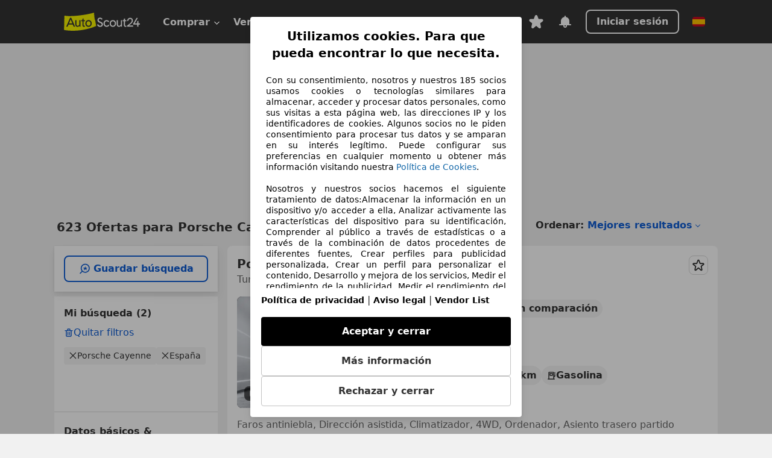

--- FILE ---
content_type: text/html; charset=utf-8
request_url: https://www.autoscout24.es/lst/porsche/cayenne
body_size: 120859
content:
<!DOCTYPE html><html lang="es-ES" data-theme="as24"><head><meta charSet="utf-8"/><meta name="viewport" content="width=device-width"/><title>Porsche Cayenne segunda mano comprar en AutoScout24</title><link rel="preload" href="https://prod.pictures.autoscout24.net/listing-images/54724069-93f9-4aa7-885d-83942236335d_dd29499c-b673-4b3e-89c0-38ae1fa2fb06.jpg/250x188.webp" as="image" media="(min-width: 768px) and (max-width: 1099px) and (-webkit-max-device-pixel-ratio: 1)"/><link rel="preload" href="https://prod.pictures.autoscout24.net/listing-images/54724069-93f9-4aa7-885d-83942236335d_dd29499c-b673-4b3e-89c0-38ae1fa2fb06.jpg/480x360.webp" as="image" media="(max-width: 767px), (min-width: 1100px), (-webkit-min-device-pixel-ratio: 1.01)"/><script data-testid="breadcrumbs-json-ld" type="application/ld+json">{"@context":"https://schema.org","@type":"BreadcrumbList","itemListElement":[{"@type":"ListItem","position":1,"item":{"@id":"/","name":"Página de inicio"}},{"@type":"ListItem","position":2,"item":{"@id":"/lst","name":"Buscar"}},{"@type":"ListItem","position":3,"item":{"@id":"/lst/porsche","name":"Porsche"}},{"@type":"ListItem","position":4,"item":{"@id":"/lst/porsche/cayenne","name":"Cayenne"}}]}</script><link rel="preload" href="/assets/s24-osa/as24-osa-redesign-integration.js" as="script"/><meta name="next-head-count" content="7"/>
<meta name="mobile-web-app-capable" content="yes"/>
<meta name="apple-mobile-web-app-capable" content="yes"/>
<meta name="apple-mobile-web-app-title" content=""/>
<meta name="apple-mobile-web-app-status-bar-style" content="black"/>
<meta name="format-detection" content="telephone=no"/>

<link rel="apple-touch-icon" sizes="180x180" href="/assets/acquisition-fragments/metatags/images/favicon/apple-touch-icon.png"/>
<link rel="icon" type="image/png" sizes="32x32" href="/assets/acquisition-fragments/metatags/images/favicon/favicon-v2-32x32.png"/>
<link rel="icon" type="image/png" sizes="16x16" href="/assets/acquisition-fragments/metatags/images/favicon/favicon-v2-16x16.png"/>
<link rel="mask-icon" href="/assets/acquisition-fragments/metatags/images/favicon/safari-pinned-tab.svg" color="#f5f200"/>
<link rel="shortcut icon" href="/assets/acquisition-fragments/metatags/images/favicon/favicon.ico"/>
<meta name="msapplication-TileColor" content="#333333"/>
<meta name="msapplication-config" content="/assets/acquisition-fragments/metatags/xml/browserconfig.xml"/>
<meta name="theme-color" content="#ffffff"/>

<link rel="preconnect" href="https://prod.pictures.autoscout24.net"/><meta property="og:site_name" content="AutoScout24"/><meta property="og:type" content="website"/><meta name="format-detection" content="telephone=no"/><meta name="robots" content="index,follow"/><link rel="canonical" href="https://www.autoscout24.es/lst/porsche/cayenne"/><link rel="alternate" hrefLang="bg-BG" href="https://www.autoscout24.bg/lst/porsche/cayenne"/><link rel="alternate" hrefLang="cs-CZ" href="https://www.autoscout24.cz/lst/porsche/cayenne"/><link rel="alternate" hrefLang="de-AT" href="https://www.autoscout24.at/lst/porsche/cayenne"/><link rel="alternate" hrefLang="de-DE" href="https://www.autoscout24.de/lst/porsche/cayenne"/><link rel="alternate" hrefLang="es-ES" href="https://www.autoscout24.es/lst/porsche/cayenne"/><link rel="alternate" hrefLang="fr-BE" href="https://www.autoscout24.be/fr/lst/porsche/cayenne"/><link rel="alternate" hrefLang="fr-FR" href="https://www.autoscout24.fr/lst/porsche/cayenne"/><link rel="alternate" hrefLang="fr-LU" href="https://www.autoscout24.lu/lst/porsche/cayenne"/><link rel="alternate" hrefLang="hr-HR" href="https://www.autoscout24.hr/lst/porsche/cayenne"/><link rel="alternate" hrefLang="hu-HU" href="https://www.autoscout24.hu/lst/porsche/cayenne"/><link rel="alternate" hrefLang="it-IT" href="https://www.autoscout24.it/lst/porsche/cayenne"/><link rel="alternate" hrefLang="nl-BE" href="https://www.autoscout24.be/nl/lst/porsche/cayenne"/><link rel="alternate" hrefLang="nl-NL" href="https://www.autoscout24.nl/lst/porsche/cayenne"/><link rel="alternate" hrefLang="pl-PL" href="https://www.autoscout24.pl/lst/porsche/cayenne"/><link rel="alternate" hrefLang="ro-RO" href="https://www.autoscout24.ro/lst/porsche/cayenne"/><link rel="alternate" hrefLang="ru-RU" href="https://www.autoscout24.ru/lst/porsche/cayenne"/><link rel="alternate" hrefLang="sv-SE" href="https://www.autoscout24.se/lst/porsche/cayenne"/><link rel="alternate" hrefLang="tr-TR" href="https://www.autoscout24.com.tr/lst/porsche/cayenne"/><link rel="alternate" hrefLang="uk-UA" href="https://www.autoscout24.com.ua/lst/porsche/cayenne"/><link rel="alternate" hrefLang="en-GB" href="https://www.autoscout24.com/lst/porsche/cayenne"/><script type="application/ld+json">{"@context":"http:\u002F\u002Fschema.org","@graph":[{"@type":"Car","name":"Porsche Cayenne segunda mano comprar en AutoScout24","description":"¿Buscas Porsche Cayenne de ocasión? Aquí encontrarás las ofertas actuales de Porsche Cayenne en AutoScout24, el mercado de automóviles online más grande de Europa.","manufacturer":"Porsche","model":"Cayenne"}]}</script><meta property="og:image" content="https://www.autoscout24.de/assets/as24-search-funnel/images/og_image.jpg"/><meta property="og:image:width" content="1200"/><meta property="og:image:height" content="630"/><meta name="description" content="¿Buscas Porsche Cayenne de ocasión? Aquí encontrarás las ofertas actuales de Porsche Cayenne en AutoScout24, el mercado de automóviles online más grande de Europa."/><meta property="og:url" content="https://www.autoscout24.es/lst/porsche/cayenne"/><meta property="og:title" content="Porsche Cayenne segunda mano comprar en AutoScout24"/><meta property="og:description" content="¿Buscas Porsche Cayenne de ocasión? Aquí encontrarás las ofertas actuales de Porsche Cayenne en AutoScout24, el mercado de automóviles online más grande de Europa."/><link rel="manifest" href="/service-worker/manifests/manifest.json"/><style>:root{--base-0:0px;--base-1:1px;--base-2:2px;--base-4:4px;--base-6:6px;--base-8:8px;--base-12:12px;--base-14:14px;--base-16:16px;--base-18:18px;--base-20:20px;--base-24:24px;--base-28:28px;--base-32:32px;--base-36:36px;--base-40:40px;--base-48:48px;--base-54:54px;--base-64:64px;--base-999:999px;--color-black-10:#f4f4f4;--color-black-20:#eaeaea;--color-black-30:#d6d6d6;--color-black-40:#acacac;--color-black-50:#949494;--color-black-70:#7c7c7c;--color-black-80:#676767;--color-black-90:#333;--color-black-100:#000;--color-grey-warm-10:#f9f9f6;--color-grey-warm-20:#f4f4f0;--color-grey-warm-30:#dad9ce;--color-grey-warm-40:#a9a68e;--color-grey-warm-50:#979278;--color-grey-warm-70:#8a836c;--color-grey-warm-80:#5f594d;--color-grey-warm-90:#333;--color-grey-warm-100:#292621;--color-blue-20:#e2f1ff;--color-blue-30:#b9dcff;--color-blue-40:#8ac8ff;--color-blue-50:#57b2ff;--color-blue-70:#0082fa;--color-blue-80:#076fe6;--color-blue-90:#105dd3;--color-blue-100:#173db4;--color-indigo-20:#e0f1fe;--color-indigo-30:#b8e3fe;--color-indigo-40:#7ccefd;--color-indigo-50:#37b6fa;--color-indigo-70:#1695df;--color-indigo-80:#007ac5;--color-indigo-90:#0162a3;--color-indigo-100:#072c4a;--color-green-20:#e9f6e8;--color-green-30:#cae9c7;--color-green-40:#83cf7e;--color-green-50:#4cb944;--color-green-70:#359730;--color-green-80:#298625;--color-green-100:#0d670f;--color-orange-20:#ffdab3;--color-orange-30:#ffc385;--color-orange-40:#ffac59;--color-orange-50:#fd9537;--color-orange-70:#cf6a12;--color-orange-80:#92541d;--color-orange-100:#552f0d;--color-amber-20:#fcf4d4;--color-amber-30:#f7db5a;--color-amber-40:#f2ca26;--color-amber-50:#d0a91b;--color-amber-70:#7d6510;--color-amber-80:#715b0e;--color-amber-100:#473a0b;--color-red-20:#feedec;--color-red-30:#fccdca;--color-red-40:#f69493;--color-red-50:#ed6969;--color-red-70:#ed1c24;--color-red-80:#c60000;--color-red-100:#4b0401;--color-teal-20:#ebfaf6;--color-teal-30:#dafee8;--color-teal-40:#61d6bb;--color-teal-50:#2bb092;--color-teal-80:#007d77;--color-teal-100:#005245;--color-yellow-20:#fdfccc;--color-yellow-30:#f5f200;--color-yellow-40:#ede500;--color-white:#fff;--color-transparent:rgba(255,255,255,0)}[data-theme]{font-family:system-ui,-apple-system,BlinkMacSystemFont,Segoe UI,Roboto,Noto Sans,Ubuntu,Cantarell,Helvetica Neue,Helvetica,Arial,sans-serif,Apple Color Emoji,Segoe UI Emoji,Segoe UI Symbol;font-size:var(--font-font-size-body);letter-spacing:var(--font-letter-spacing-default);line-height:var(--font-line-height-body);color:var(--color-text-and-icon-default)}[data-theme] hr,hr[data-theme]{margin-top:var(--base-8);margin-bottom:var(--base-8);border:0;border-top:var(--base-1)solid var(--color-black-20)}a{color:var(--color-text-and-icon-link);text-decoration:none}a:hover{color:var(--color-text-and-icon-link-hover)}abbr,acronym,address,applet,article,aside,audio,b,big,blockquote,body,canvas,caption,center,cite,code,dd,del,details,dfn,div,dl,dt,em,embed,fieldset,figcaption,figure,footer,form,h1,h2,h3,h4,h5,h6,header,hgroup,html,i,iframe,img,ins,kbd,label,legend,li,mark,menu,nav,object,ol,output,p,pre,q,ruby,s,samp,section,small,span,strike,strong,sub,summary,sup,table,tbody,td,tfoot,th,thead,time,tr,tt,u,ul,var,video{font:inherit;vertical-align:baseline;color:inherit;border:0}a{font:inherit;vertical-align:baseline;border:0}button,input,select,textarea{font:inherit}button{cursor:pointer;-webkit-user-select:none;-ms-user-select:none;user-select:none}article,aside,details,figcaption,figure,footer,header,hgroup,menu,nav,section{display:block}ol,ul{list-style:none}blockquote,q{quotes:none}blockquote:before,blockquote:after,q:before,q:after{content:&quot;&quot;;content:none}table{border-collapse:collapse;border-spacing:0}*,:before,:after{box-sizing:border-box;margin:0;padding:0}html{-webkit-text-size-adjust:100%;-moz-text-size-adjust:100%;-ms-text-size-adjust:100%;text-size-adjust:100%;-webkit-overflow-scrolling:touch;overflow-y:scroll}body{-webkit-overflow-scrolling:touch}h1,h2,h3,h4,h5,h6{font-weight:400}input,textarea,select{position:relative}picture img{vertical-align:top}:root{font-size:var(--font-font-size-body);line-height:var(--font-line-height-body);letter-spacing:var(--font-letter-spacing-default);color:var(--color-text-and-icon-default)}:root [disabled]{color:var(--color-text-and-icon-disabled)}[data-theme] ::selection{background-color:var(--color-surface-selection)}:root{--border-radius-none:var(--base-0);--border-radius-s:var(--base-4);--border-radius-m:var(--base-8);--border-radius-l:var(--base-16);--border-radius-full:var(--base-999);--border-width-thin:var(--base-1);--border-width-thick:var(--base-2);--size-icon-s:var(--base-8);--size-icon-m:var(--base-16);--size-icon-l:var(--base-24);--spacing-2xs:var(--base-4);--spacing-xs:var(--base-8);--spacing-s:var(--base-12);--spacing-m:var(--base-16);--spacing-l:var(--base-24);--spacing-xl:var(--base-32);--spacing-2xl:var(--base-40);--spacing-3xl:var(--base-48);--spacing-4xl:var(--base-64);--component-button-color-fill-primary:var(--component-button-color-fill-primary-default,#076fe6);--component-chip-color-stroke:var(--component-chip-color-stroke-default,#acacac);--color-surface-subtle:var(--color-canvas-default,#f4f4f4);--component-tooltip-z-index:1000;--black-100:var(--color-black-100,#000);--spacing-xxs:var(--spacing-2xs,.25rem);--font-font-size-xs:var(--font-font-size-caption,.75rem)}.sr-visually-hidden{clip:rect(0 0 0 0);clip-path:inset(50%);white-space:nowrap;border:0;width:1px;height:1px;margin:-1px;padding:0;overflow:hidden;position:absolute!important}.sr-thin-scrollbar{scroll-behavior:smooth;scrollbar-width:thin;scrollbar-color:var(--color-overlay-default)var(--color-transparent)}.sr-thin-scrollbar::-webkit-scrollbar{background-color:var(--color-transparent);width:var(--spacing-xs);border:0px solid var(--color-transparent)}.sr-thin-scrollbar::-webkit-scrollbar-thumb{background-color:var(--color-overlay-default);border:var(--base-2)solid var(--color-transparent);border-radius:var(--spacing-2xs);background-clip:padding-box}
[data-theme=as24]{--color-elevation-dark:rgba(0,0,0,.12);--color-elevation-light:rgba(0,0,0,.05);--color-overlay-default:rgba(51,51,51,.8);--border-radius-none:0px;--border-radius-s:4px;--border-radius-m:8px;--border-radius-l:16px;--border-radius-full:999px;--border-width-thin:1px;--border-width-thick:2px;--font-font-family:SF Pro;--font-letter-spacing-default:0px;--font-letter-spacing-tight:0px;--font-font-size-display-xl:3rem;--font-font-size-display-l:0rem;--font-font-size-title:1.25rem;--font-font-size-body:1rem;--font-font-size-body-s:0rem;--font-font-size-caption:.75rem;--font-font-size-headline-desktop:2rem;--font-font-size-headline-mobile:1.5rem;--font-line-height-display-xl:1.125;--font-line-height-display-l:0;--font-line-height-title:1.4;--font-line-height-body:1.5;--font-line-height-body-s:0;--font-line-height-caption:1.33;--font-line-height-headline-desktop:1.25;--font-line-height-headline-mobile:1.33;--font-font-weight-regular:400;--font-font-weight-bold:600;--size-icon-s:8px;--size-icon-m:16px;--size-icon-l:24px;--spacing-2xs:4px;--spacing-xs:8px;--spacing-s:12px;--spacing-m:16px;--spacing-l:24px;--spacing-xl:32px;--spacing-2xl:40px;--spacing-3xl:48px;--spacing-4xl:64px;--color-text-and-icon-default:var(--color-black-90,#333);--color-text-and-icon-muted:var(--color-black-80,#676767);--color-text-and-icon-placeholder:var(--color-black-80,#676767);--color-text-and-icon-link:var(--color-blue-90,#105dd3);--color-text-and-icon-link-hover:var(--color-blue-100,#173db4);--color-text-and-icon-inverse:var(--color-white,#fff);--color-text-and-icon-link-inverse:var(--color-blue-30,#b9dcff);--color-text-and-icon-disabled:var(--color-black-40,#acacac);--color-canvas-default:var(--color-black-10,#f4f4f4);--color-surface-default:var(--color-white,#fff);--color-surface-muted:var(--color-black-10,#f4f4f4);--color-surface-contrast:var(--color-black-90,#333);--color-surface-brand:var(--color-yellow-30,#f5f200);--color-surface-brand-muted:var(--color-yellow-20,#fdfccc);--color-surface-brand-accent:var(--color-black-90,#333);--color-surface-interactive:var(--color-blue-80,#076fe6);--color-surface-disabled:var(--color-black-20,#eaeaea);--color-surface-destructive:var(--color-red-80,#c60000);--color-surface-selected:var(--color-black-90,#333);--color-stroke-default:var(--color-black-40,#acacac);--color-stroke-strong:var(--color-black-90,#333);--color-stroke-muted:var(--color-black-30,#d6d6d6);--color-stroke-divider:var(--color-black-30,#d6d6d6);--color-stroke-inverse:var(--color-white,#fff);--color-stroke-interactive:var(--color-blue-90,#105dd3);--color-stroke-focus:var(--color-black-90,#333);--color-stroke-focus-inverse:var(--color-white,#fff);--color-feedback-error-strong:var(--color-red-80,#c60000);--color-feedback-error-muted:var(--color-red-20,#feedec);--color-feedback-success-strong:var(--color-green-100,#0d670f);--color-feedback-success-muted:var(--color-green-20,#e9f6e8);--color-feedback-warning-strong:var(--color-amber-70,#7d6510);--color-feedback-warning-muted:var(--color-amber-20,#fcf4d4);--color-feedback-info-strong:var(--color-blue-100,#173db4);--color-feedback-info-muted:var(--color-blue-20,#e2f1ff);--border-radius-card:var(--border-radius-m,8px);--component-checkbox-border-radius:var(--border-radius-s,4px);--color-text-and-icon-selected:var(--color-text-and-icon-inverse,#fff);--color-surface-selection:var(--color-surface-brand,#f5f200);--component-radiobutton-border-width-active-indicator:0px;--component-radio-button-group-border-radius-inside:0px;--component-notification-banner-border-radius:0px;--component-button-color-fill-primary-hover:var(--color-blue-100,#173db4);--component-button-color-text-and-icon-ghost-accent-hover:var(--color-blue-100,#173db4);--component-button-border-radius:var(--border-radius-m,8px);--component-button-sizing-vertical-padding:var(--spacing-xs,8px);--component-autosuggest-spacing-list-item-horizontal-padding:var(--spacing-m,16px);--component-autosuggest-spacing-list-item-vertical-padding:var(--spacing-xs,8px);--component-chip-font-line-height:var(--font-line-height-body,1.5);--component-chip-font-font-size:var(--font-font-size-body,1rem);--component-chip-size-icon:var(--size-icon-l,24px);--component-chip-size-icon-cross:var(--size-icon-m,16px);--component-forms-border-radius:var(--border-radius-s,4px);--component-forms-spacing-height:var(--spacing-l,24px);--component-forms-spacing-width:var(--spacing-l,24px);--component-forms-color-stroke-rest:var(--color-black-70,#7c7c7c);--component-radiobutton-color-fill-active-indicator:var(--color-black-90,#333);--component-radio-button-group-border-width:var(--border-width-thin,1px);--component-radio-button-group-border-radius-outside:var(--border-radius-s,4px);--component-slider-color-fill-track:var(--color-black-30,#d6d6d6);--component-slider-color-fill-track-filled:var(--color-black-80,#676767);--component-toggle-color-fill-checked-hover:var(--color-blue-100,#173db4);--component-notification-banner-border-width:var(--border-width-thick,2px);--component-button-color-fill-primary-default:var(--color-surface-interactive,#076fe6);--component-button-color-text-and-icon-secondary:var(--color-text-and-icon-link,#105dd3);--component-button-color-text-and-icon-primary:var(--color-text-and-icon-inverse,#fff);--component-button-color-stroke-secondary:var(--color-stroke-interactive,#105dd3);--component-checkbox-color-fill-checked:var(--color-surface-default,#fff);--component-checkbox-color-fill-checked-disabled:var(--color-surface-default,#fff);--component-checkbox-color-stroke-checked:var(--component-forms-color-stroke-rest,#7c7c7c);--component-checkbox-color-stroke-checked-disabled:var(--color-stroke-muted,#d6d6d6);--component-checkbox-text-and-icons-checked:var(--color-text-and-icon-default,#333);--component-checkbox-text-and-icons-checked-disabled:var(--color-text-and-icon-disabled,#acacac);--component-chip-color-fill:var(--color-surface-muted,#f4f4f4);--component-chip-color-stroke-default:var(--color-stroke-default,#acacac);--component-chip-color-stroke-hover:var(--color-stroke-strong,#333);--component-chip-color-text-and-icon:var(--color-text-and-icon-default,#333);--component-forms-color-fill:var(--color-surface-default,#fff);--component-forms-color-stroke-hover:var(--color-stroke-strong,#333);--component-radiobutton-color-fill-active:var(--color-surface-default,#fff);--component-radiobutton-color-fill-active-error:var(--color-surface-default,#fff);--component-radiobutton-color-fill-active-disabled:var(--color-surface-default,#fff);--component-radiobutton-color-fill-active-indicator-error:var(--color-feedback-error-strong,#c60000);--component-radiobutton-color-fill-active-indicator-disabled:var(--color-text-and-icon-disabled,#acacac);--component-radiobutton-color-stroke-active:var(--component-forms-color-stroke-rest,#7c7c7c);--component-radio-button-group-color-fill:var(--color-surface-default,#fff);--component-slider-color-fill-thumb:var(--color-surface-selected,#333);--component-tab-color-stroke-selected:var(--color-stroke-strong,#333);--component-navigation-header-color-stroke-hover:var(--color-stroke-strong,#333);--component-navigation-header-color-text-and-icons:var(--color-text-and-icon-default,#333);--component-tag-color-brand-fill:var(--color-surface-brand,#f5f200);--component-tag-color-brand-text-and-icon:var(--color-text-and-icon-default,#333);--component-tooltip-color-text-and-icon:var(--color-text-and-icon-inverse,#fff);--component-tooltip-color-fill:var(--color-surface-contrast,#333);--component-radiobutton-color-stroke-hover:var(--component-forms-color-stroke-hover,#333);--component-radio-button-group-color-text-and-icon-selected:var(--color-text-and-icon-selected,#fff)}</style><script>if(!window.IntersectionObserver) { 
                document.write('<script src="/assets/as24-search-funnel/intersection-observer.js"><\/script>')
              }</script><script id="global-tracking-script" async="" type="module">function r(){if(typeof window!="object")return;if(window.showcar=window.showcar||{},window?.showcar?.tracking){console.error("Double init: window.showcar.tracking object already exists");return}let n=import("https://www.autoscout24.es/assets/showcar/brave-flamingo/full-script-6TWCGMKN.js"),o={loadGtm:async function(...t){(await n).loadGtm(...t)},trackBtsEvent:async function(...t){(await n).trackBtsEvent(...t)},trackBtsImpressionEvent:async function(...t){(await n).trackBtsImpressionEvent(...t)},trackPlanktonEvent:async function(...t){(await n).trackPlanktonEvent(...t)}};window.showcar.tracking=o}r();
//# sourceMappingURL=https://www.autoscout24.es/assets/showcar/brave-flamingo/AS_es_ES.js.map
</script><script>!function(){if("function"!=typeof window.__tcfapi||window.__tcfapi&&"function"!=typeof window.__tcfapi.start){var t,a=[],e=window,i=e.document,c=e.__tcfapi?e.__tcfapi.start:function(){};if(!e.__tcfapi&&function t(){var a=!!e.frames.__tcfapiLocator;if(!a){if(i.body){var c=i.createElement("iframe");c.style.cssText="display:none",c.name="__tcfapiLocator",i.body.appendChild(c)}else setTimeout(t,5)}return!a}()||e.__tcfapi&&!e.__tcfapi.start){var f=e.__tcfapi?e.__tcfapi():[];a.push.apply(a,f),e.__tcfapi=function(...e){var i=[...e];if(!e.length)return a;if("setGdprApplies"===i[0])i.length>3&&2===parseInt(i[1],10)&&"boolean"==typeof i[3]&&(t=i[3],"function"==typeof i[2]&&i[2]("set",!0));else if("ping"===i[0]){var c={gdprApplies:t,cmpLoaded:!1,apiVersion:"2.0"};"function"==typeof i[2]&&i[2](c,!0)}else a.push(i)},e.__tcfapi.commandQueue=a,e.__tcfapi.start=c,e.addEventListener("message",function(t){var a="string"==typeof t.data,i={};try{i=a?JSON.parse(t.data):t.data}catch(c){}var f=i.__tcfapiCall;f&&e.__tcfapi(f.command,f.version,function(e,i){if(t.source){var c={__tcfapiReturn:{returnValue:e,success:i,callId:f.callId,command:f.command}};a&&(c=JSON.stringify(c)),t.source.postMessage(c,"*")}},f.parameter)},!1)}}}();</script><script type="module" async="">(function(){"use strict";try{var e=document.createElement("style");e.appendChild(document.createTextNode('._consent-popup_1ldw2_1{position:fixed;display:grid;place-items:center;background-color:#00000059;isolation:isolate;z-index:9999999999;counter-reset:css-counter 0;top:0;left:0;right:0;bottom:0;font-family:system-ui,-apple-system,BlinkMacSystemFont,Segoe UI,Roboto,Helvetica,Arial,sans-serif,"Apple Color Emoji","Segoe UI Emoji",Segoe UI Symbol;font-size:1rem}._consent-popup-inner_1ldw2_21{background-color:#fff;padding:18px 18px 0;max-width:450px;text-align:justify;border-radius:4px;box-shadow:0 12px 24px #0000000d,0 8px 16px #0000000d,0 4px 8px #0000000d,0 0 2px #0000001f}._scrollable-container_1ldw2_33{max-height:60vh;overflow:auto;padding:0 8px}._headline_1ldw2_40{font-size:1.25rem;line-height:1.4;font-weight:700;margin-bottom:22px;color:#000;text-align:center}._content_1ldw2_49{font-weight:400;color:#000;font-size:.875rem;line-height:1.3;margin-bottom:16px}._content_1ldw2_49 a{color:#1166a8;font-size:.875rem;text-decoration:none}._content_1ldw2_49 b{font-weight:700}._acceptance-buttons_1ldw2_67{display:flex;justify-content:space-between;flex-direction:column;padding-bottom:18px;padding-top:8px;gap:12px}._acceptance-buttons_1ldw2_67>button{font-weight:700;font-size:1rem;line-height:1.5;border-radius:4px;color:#333;padding:12px 0}._consent-settings_1ldw2_85{background-color:inherit;cursor:pointer;text-align:center;border-width:1px;border-style:solid;border-color:#c2c2c2}._consent-accept_1ldw2_96{background-color:#000;color:#fff!important;cursor:pointer;border:none;text-align:center}._consent-decline_1ldw2_106{background-color:inherit;cursor:pointer;text-align:center;border-width:1px;border-style:solid;border-color:#c2c2c2}._legalDisclosure_1ldw2_117{margin-top:8px;margin-bottom:8px}._legalDisclosure_1ldw2_117>a{font-size:.875rem;color:#000;font-weight:600}._headingForPurposes_1ldw2_127{display:block;font-size:.83em;margin-block-start:1.67em;margin-block-end:1.67em;margin-inline-start:0px;margin-inline-end:0px;font-weight:700}@media screen and (max-width: 767px){._consent-popup-inner_1ldw2_21{margin:20px}._headline_1ldw2_40{margin-bottom:28px}}@media screen and (max-height: 680px){._scrollable-container_1ldw2_33{max-height:55vh}}')),document.head.appendChild(e)}catch(o){console.error("vite-plugin-css-injected-by-js",o)}})();
const e={...{headline:"Utilizamos cookies. Para que pueda encontrar lo que necesita.",description:"Con su consentimiento, nosotros y nuestros ${$1} socios usamos cookies o tecnologías similares para almacenar, acceder y procesar datos personales, como sus visitas a esta página web, las direcciones IP y los identificadores de cookies. Algunos socios no le piden consentimiento para procesar tus datos y se amparan en su interés legítimo. Puede configurar sus preferencias en cualquier momento u obtener más información visitando nuestra ${$2}.<br><br> Nosotros y nuestros socios hacemos el siguiente tratamiento de datos:Almacenar la información en un dispositivo y/o acceder a ella, Analizar activamente las características del dispositivo para su identificación, Comprender al público a través de estadísticas o a través de la combinación de datos procedentes de diferentes fuentes, Crear perfiles para publicidad personalizada, Crear un perfil para personalizar el contenido, Desarrollo y mejora de los servicios, Medir el rendimiento de la publicidad, Medir el rendimiento del contenido, Uso de datos limitados con el objetivo de seleccionar el contenido, Uso de datos limitados para seleccionar anuncios básicos, Uso de perfiles para la selección de contenido personalizado, Utilizar datos de localización geográfica precisa, Utilizar perfiles para seleccionar la publicidad personalizada",adjustPreferences:"Puede cambiar sus ajustes y retirar su consentimiento en cualquier momento a través del Gestor de Privacidad en nuestra Política de privacidad.",acceptButton:"Aceptar y cerrar",declineButton:"Rechazar y cerrar",privacySettings:"Más información",here:"aquí",privacy:"Política de privacidad",imprint:"Aviso legal",vendorCount:"@@@@@@@",vendorList:"Vendor List",purposesHeading:"Propósitos",newWindowWarning:"se abre en una nueva ventana",cookiePolicy:"Política de Cookies"},privacyUrl:"https://www.autoscout24.es/empresa/privacidad/",imprintUrl:"https://www.autoscout24.es/empresa/contacto/",vendorListUrl:"https://www.autoscout24.es/consent-management/#vendors",cookiePolicyUrl:"https://www.autoscout24.es/empresa/cookies",...{purposes:{1:{name:"Almacenar la información en un dispositivo y/o acceder a ella",description:"Las cookies, los identificadores de dispositivos o los identificadores online de similares características (p. ej., los identificadores basados en inicio de sesión, los identificadores asignados aleatoriamente, los identificadores basados en la red), junto con otra información (p. ej., la información y el tipo del navegador, el idioma, el tamaño de la pantalla, las tecnologías compatibles, etc.), pueden almacenarse o leerse en tu dispositivo a fin de reconocerlo siempre que se conecte a una aplicación o a una página web para una o varias de los finalidades que se recogen en el presente texto."},25:{name:"Funciones esenciales de la página",description:"Nosotros o estos proveedores utilizamos cookies o herramientas y tecnologías similares necesarias para las funciones esenciales del sitio web y para garantizar su correcto funcionamiento. Normalmente, se utilizan en respuesta a la actividad del usuario para habilitar funciones importantes como la configuración y el mantenimiento de la información de inicio de sesión o las preferencias de privacidad. Normalmente, el uso de estas cookies o tecnologías similares no se puede desactivar. Sin embargo, algunos navegadores pueden bloquear estas cookies o herramientas similares o avisarle sobre ellas. Bloquear estas cookies o herramientas similares puede afectar la funcionalidad del sitio web. "},26:{name:"Funciones de página avanzadas",description:"Nosotros y terceros utilizamos diversos medios tecnológicos, como cookies y herramientas similares, en nuestro sitio web para ofrecerle funciones ampliadas y garantizar una mejor experiencia de usuario. Gracias a estas funciones ampliadas, podemos personalizar nuestra oferta; por ejemplo, para que pueda continuar sus búsquedas en una visita posterior, mostrarle ofertas adecuadas en su zona o proporcionar y evaluar publicidad y mensajes personalizados. Con su consentimiento, se transmitirá información basada en el uso a los distribuidores con los que contacte. Los proveedores utilizan algunas cookies/herramientas para almacenar la información que proporciona al realizar consultas de financiación durante 30 días y reutilizarla automáticamente durante este periodo para completar nuevas consultas. Sin el uso de estas cookies/herramientas, estas funciones ampliadas no pueden utilizarse total o parcialmente."}},stacks:{1:"Datos de localización geográfica precisa e identificación mediante análisis de dispositivos",42:"Publicidad y contenido personalizados, medición de publicidad y contenido, investigación de audiencia y desarrollo de servicios"}}},t={},n=function(e,n,a){return n&&0!==n.length?Promise.all(n.map((e=>{if((e=function(e){return"/"+e}(e))in t)return;t[e]=!0;const n=e.endsWith(".css"),a=n?'[rel="stylesheet"]':"";if(document.querySelector(`link[href="${e}"]${a}`))return;const o=document.createElement("link");return o.rel=n?"stylesheet":"modulepreload",n||(o.as="script",o.crossOrigin=""),o.href=e,document.head.appendChild(o),n?new Promise(((t,n)=>{o.addEventListener("load",t),o.addEventListener("error",(()=>n(new Error(`Unable to preload CSS for ${e}`))))})):void 0}))).then((()=>e())):e()},a="ABCDEFGHIJKLMNOPQRSTUVWXYZabcdefghijklmnopqrstuvwxyz0123456789-_";function o(e){var t;return null==(t=document.cookie.match("(^|;)\\s*"+e+"\\s*=\\s*([^;]+)"))?void 0:t.pop()}function s(e,t){const n="domain="+p(document.location.hostname);document.cookie=[`${e}=${t}`,"path=/","max-age=31536000",n,"samesite=Lax"].join(";")}function i(e,t){if(!t)return!1;return 100*function(e){if(!/^[A-Za-z0-9\-_]+$/.test(e))return-1;let t="";for(const n of e)t+=a.indexOf(n).toString(2).padStart(6,"0");return parseInt(t,2)}(t.substring(1,7))>Date.now()-864e5*e}const r=["autoscout24","autoplenum-development","autoplenum-staging","autoplenum","12gebrauchtwagen","12neuwagen","leasingmarkt","bild","leasevergelijker","autotrader","gebrauchtwagen","leasingtime"];const c=["autoscout24","autoplenum","autoplenum-development","autoplenum-staging","autotrader","gebrauchtwagen","leasingmarkt","leasingtime","12gebrauchtwagen","12gebrauchtwagen-staging","12gebrauchtwagen-development","12neuwagen","12neuwagen-staging","12neuwagen-development","bild","leasevergelijker","autotrader","autohebdo"],l={autoscout24:["de","be","at","es","it","fr","nl","lu","pl","hu","bg","ro","cz","ru","hr","se","com.tr","com.ua","com"],autoplenum:["de","at"],"autoplenum-development":["de","at"],"autoplenum-staging":["de","at"],autotrader:["nl","ca"],gebrauchtwagen:["at"],leasingmarkt:["de","at"],leasingtime:["de"],"12gebrauchtwagen":["de"],"12gebrauchtwagen-development":["de"],"12gebrauchtwagen-staging":["de"],"12neuwagen":["de"],"12neuwagen-development":["de"],"12neuwagen-staging":["de"],bild:["de"],leasevergelijker:["nl"],autohebdo:["net"]},d=["https://bild.de","https://leasingtime.de","https://rebuild.leasingtime.de","https://staging.leasingmarkt.de","https://staging.leasevergelijker.nl"];function u({origin:e,hostName:t,protocol:n,port:a}){const o=t.includes("autoscout24")&&t.includes("local"),s=!o&&n?`${n}//`:"https://",i=!o&&a?`:${a}`:"";if(d.includes(null!=e?e:""))return e;if(t.includes("autoscout24")&&"localhost"===t)return"https://www.autoscout24.com";if(e&&!e.includes("autoscout24")&&e.includes("local"))return e;let r="";for(const l of c)t.includes(`.${l}.`)&&(r=l);if(""===r)return"https://www.autoscout24.com";for(const c of l[r])if(t.endsWith(`.${c}`))return`${s}www.${r}.${c}${i}`;return"https://www.autoscout24.com"}const p=e=>{const t=u({hostName:e});return e&&t?t.replace("https://","").replace("www.","").replace("local.","").replace("localhost","www.autoscout24.com").replace(/:.*$/,""):"www.autoscout24.com"},m=window.location;function g(e){const{hostname:t,pathname:n,protocol:a,port:o,origin:s}=m,i=u({origin:s,hostName:t,protocol:a,port:o});if(!i)return;if(e&&"bild"===e)return`${i}/leasing/consent-management`;if(!t.includes("autoscout24"))return`${i}/consent-management`;var r;return`${t.endsWith(".be")&&t.includes("autoscout24")?`${i}${r=n,r.startsWith("/nl")?"/nl":"/fr"}`:i}/consent-management`}function h({translations:e,companyName:t,styles:n,contentHtml:a,buttonOrder:i}){const r=(new Document).querySelector.call(document,"#as24-cmp-popup");r&&r.remove(),function({translations:e,companyName:t,styles:n,contentHtml:a,buttonOrder:i}){const r={accept:`<button class=${n["consent-accept"]} data-testid="as24-cmp-accept-all-button">${e.acceptButton}</button>`,settings:`<button class=${n["consent-settings"]} data-testid="as24-cmp-partial-consent-button">${e.privacySettings}</button>`,decline:`<button class=${n["consent-decline"]} data-testid="as24-cmp-decline-all-button">${e.declineButton}</button>`},c=i.map((e=>r[e])).join("\n"),l=`\n    <div class=${n["consent-popup"]} id="as24-cmp-popup">\n      <div class=${n["consent-popup-inner"]} data-testid="as24-cmp-container">\n        <div class=${n["scrollable-container"]}>\n          ${a}\n        </div>\n        <div class=${n.legalDisclosure}>\n          <a href=${e.privacyUrl} aria-label="${e.privacy}(${e.newWindowWarning})" target="_blank">${e.privacy}</a> | \n          <a href=${e.imprintUrl} aria-label="${e.imprint}(${e.newWindowWarning})" target="_blank">${e.imprint}</a> |\n          <a href=${e.vendorListUrl} aria-label="${e.vendorList}(${e.newWindowWarning})" target="_blank">${e.vendorList}</a>\n        </div>\n        <div class=${n["acceptance-buttons"]}>\n          ${c}\n        </div>\n      </div>\n    </div>`,d=document.createElement("div");d.innerHTML=l,d.addEventListener("click",(async function(e){e.target instanceof HTMLElement&&(e.target.closest('[data-testId="as24-cmp-accept-all-button"]')&&p({route:"accept-all",companyName:t}),e.target.closest('[data-testId="as24-cmp-decline-all-button"]')&&p({route:"decline-all",companyName:t}),e.target.closest('[data-testId="as24-cmp-partial-consent-button"]')&&p({route:"partial-consent",companyName:t}))})),document.body.appendChild(d);const u=g(t);async function p({route:e,companyName:t}){if("partial-consent"===e){const e=encodeURIComponent(m.href),t=`${u}/?redirectTo=${e}`;m.href=t}else{d.remove();const n=await fetch(`${u}/${e}`,{method:"POST",headers:{"Content-Type":"application/json"},body:JSON.stringify({companyName:t})}).then((e=>e.json())),a=o("euconsent-v2")||"";n["euconsent-v2"]!==a&&(s("euconsent-v2",n["euconsent-v2"]),s("cconsent-v2",encodeURIComponent(n["cconsent-v2"])),s("addtl_consent",n.addtl_consent),s("as24-cmp-signature",n["as24-cmp-signature"])),window.__tcfapi("updateCmpApi",2,(()=>null),n,e,!1)}}}({translations:e,companyName:t,styles:n,contentHtml:a,buttonOrder:i});try{if("1"===sessionStorage.cmpPopupShownEventSent)return;const e=g(t);sessionStorage.cmpPopupShownEventSent="1",navigator.sendBeacon(`${e}/popup-shown`,JSON.stringify({companyName:t}))}catch(c){}}const v=window.location;async function w(e){const t=v.hostname,a=(t.includes("local.autoscout24.")||t.includes("127.0.0.1")||t.includes("localhost"))&&!!document.getElementById("as24-cmp-local-body");let o;o=n(a?()=>import("../../full-cmp.js"):()=>import("https://www.autoscout24.de/assets/as24-cmp/full-cmp.js"),[]);try{(await o).initializeFullCmpApi(e)}catch(s){console.error(s)}}function f(e,t,n){s(e,t),n.delete(e)}const b=135;function y({description:e,templateValues:t,requiredKeys:n=[]}){for(const s of n){const n=`\${${s}}`;e.includes(n)&&!t[s]&&console.error(`Missing required template value: ${s}`)}return a=e,o=t,new Function("vars",["const tagged = ( "+Object.keys(o).join(", ")+" ) =>","`"+a+"`","return tagged(...Object.values(vars))"].join("\n"))(o);var a,o}const $={autoscout24:new Set(["en-GB","de-AT","fr-FR","fr-BE","fr-LU","it-IT","es-ES","pl-PL","nl-NL","bg-BG","ro-RO","hu-HU","hr-HR","cs-CZ","sv-SE","nl-BE","ru-RU","tr-TR","uk-UA","de-DE"]),"12gebrauchtwagen":new Set(["de-DE"]),"12neuwagen":new Set(["de-DE"]),autoplenum:new Set(["de-DE","de-AT"]),autotrader:new Set(["nl-NL"]),bild:new Set(["de-DE"]),gebrauchtwagen:new Set(["de-AT"]),leasevergelijker:new Set(["nl-NL"]),leasingmarkt:new Set(["de-DE"]),leasingtime:new Set(["de-DE"])},_=185;const k={"consent-popup":"_consent-popup_1ldw2_1","consent-popup-inner":"_consent-popup-inner_1ldw2_21","scrollable-container":"_scrollable-container_1ldw2_33",headline:"_headline_1ldw2_40",content:"_content_1ldw2_49","acceptance-buttons":"_acceptance-buttons_1ldw2_67","consent-settings":"_consent-settings_1ldw2_85","consent-accept":"_consent-accept_1ldw2_96","consent-decline":"_consent-decline_1ldw2_106",legalDisclosure:"_legalDisclosure_1ldw2_117",headingForPurposes:"_headingForPurposes_1ldw2_127"},S={nonStrict:$.autoscout24.has("es-ES")?_:b},L=(C={translations:e,vendorCount:S.nonStrict,styles:k},"es-ES"==="es-ES"?function({translations:e,vendorCount:t}){var n,a;const o=e.cookiePolicyUrl?`<a target="_blank" href="${e.cookiePolicyUrl}">${e.cookiePolicy}</a>`:void 0,s=null==(a=e.vendorCount)?void 0:a.replace("@@@@@@@",null!=(n=null==t?void 0:t.toString())?n:"");return{...e,description:y({description:e.description,templateValues:{$1:s,$2:o},requiredKeys:["$2"]})}}(C):function({translations:e,styles:t}){const n=`<button class=${null==t?void 0:t["consent-decline"]} data-testid="as24-cmp-decline-all-button">${e.here}</button>`;return{...e,description:y({description:e.description,templateValues:{$1:null==e?void 0:e.consentUrl,$2:n},requiredKeys:["$2"]})}}(C));var C;const P=new class extends class{constructor(e,t,n){this.translations=e,this.vendorCount=t,this.styles=n,this.blocks=[]}addHeadline(e){return this.blocks.push(`<p class=${this.styles.headline}>${e}</p>`),this}addText(e,t){return(null==t?void 0:t.hr)&&this.blocks.push("<hr />"),this.blocks.push(`<p class=${this.styles.content}>${e}</p>`),this}addHeading(e,t){return(null==t?void 0:t.hr)&&this.blocks.push("<hr />"),this.blocks.push(`<p class=${this.styles.headingForPurposes}>${e}</p>`),this}addVendorCountLine(e){var t;const n=null==(t=this.translations.vendorCount)?void 0:t.replace(e,this.vendorCount.toString());return n&&this.addText(n,{hr:!0}),this}getButtonOrder(){return["settings","accept"]}build(){return this.blocks.join("\n")}}{buildContent(){return this.addHeadline(this.translations.headline).addText(this.translations.description).addText(this.translations.purposes[1].description).addText(this.translations.adjustPreferences).addHeading(this.translations.purposesHeading).addText(this.translations.stacks[1]).addText(this.translations.stacks[42],{hr:!0}).addHeading(this.translations.purposes[25].name,{hr:!0}).addText(this.translations.purposes[25].description,{hr:!0}).addHeading(this.translations.purposes[26].name,{hr:!0}).addText(this.translations.purposes[26].description).build()}getButtonOrder(){return["accept","settings","decline"]}}(L,S.nonStrict,k);var z;z={translations:L,isoCulture:"es-ES",companyName:"autoscout24",styles:k,mode:"lax",vendorListVersion:139,contentHtml:P.buildContent(),buttonOrder:P.getButtonOrder()},"undefined"!=typeof window&&function(e){var t,n;const a=new URL(e),s=null==(t=a.searchParams.get("show-as24-cmp"))?void 0:t.toLowerCase(),i=null==(n=o("show-as24-cmp"))?void 0:n.toLowerCase(),c=r.findIndex((e=>a.hostname.includes(`${e}`)))>-1;return"true"===s||"false"!==s&&("true"===i||"false"!==i&&c)}(v.href)&&function(){function e(t){document.body?t():setTimeout((()=>e(t)),1)}return new Promise((t=>{e(t)}))}().then((()=>async function({translations:e,...t}){if(function(){const e=window.self!==window.top,t=v.href.includes("disable-cmp=true")||(null==document?void 0:document.cookie.includes("disable-cmp=true")),n="true"===document.body.dataset.suppressCmp||"true"===document.body.dataset.suppresscmp,a=/autoscout24\.com\/entry\/.*/.test(v.href);return n||t||e||a}())return;const{companyName:n,styles:a,contentHtml:r,buttonOrder:c}=t;var l,d;window.addEventListener("showAs24Cmp",(()=>{h({translations:e,companyName:n,styles:a,contentHtml:r,buttonOrder:c})})),l=v.search,null!=(d=l.includes("sticky-as24-cmp=true"))&&d&&s("show-as24-cmp","true"),function(){const e=new URLSearchParams(v.search),t=new URLSearchParams(v.hash.slice(1)),n=e.get("euconsent-v2")||t.get("euconsent-v2"),a=e.get("cconsent-v2")||t.get("cconsent-v2"),o=e.get("addtl_consent")||t.get("addtl_consent"),s=e.get("cm-custom-vendors")||t.get("cm-custom-vendors"),i=e.get("cm-custom-purposes")||t.get("cm-custom-purposes"),r=!!(e.get("gdpr-auditId")||e.get("gdpr-last-interaction")||n||a||o||s||i);if(e.delete("gdpr-auditId"),e.delete("gdpr-last-interaction"),n&&f("euconsent-v2",n,e),a&&f("cconsent-v2",a,e),o&&f("addtl_consent",o,e),i&&f("cm-custom-purposes",i,e),s&&f("cm-custom-vendors",s,e),r){const t=e.toString();history.replaceState(null,"",t?`?${t}`:"")}}();const u=365,p=o("euconsent-v2")||"";i(u,p)?window.location.search.includes("googleConsentMode=true")&&(window.dataLayer=window.dataLayer||[],window.dataLayer.push("consent","default",{ad_storage:"granted",analytics_storage:"granted",functionality_storage:"granted",personalization_storage:"granted",security_storage:"granted"},{common_country:"de",common_language:"de",common_brand:"",common_environment:"live",common_platform:"web",common_techState:"tatsu"})):h({translations:e,companyName:n,styles:a,contentHtml:r,buttonOrder:c}),"loading"===document.readyState?window.addEventListener("DOMContentLoaded",(()=>w(t))):w(t)}(z))).catch(console.error);
</script><link rel="preload" href="/assets/as24-search-funnel/_next/static/css/a36aba47b497d37e.css" as="style"/><link rel="stylesheet" href="/assets/as24-search-funnel/_next/static/css/a36aba47b497d37e.css" data-n-g=""/><link rel="preload" href="/assets/as24-search-funnel/_next/static/css/e79c1b8c061cbf9d.css" as="style"/><link rel="stylesheet" href="/assets/as24-search-funnel/_next/static/css/e79c1b8c061cbf9d.css" data-n-p=""/><link rel="preload" href="/assets/as24-search-funnel/_next/static/css/2e1e1fa5a351e146.css" as="style"/><link rel="stylesheet" href="/assets/as24-search-funnel/_next/static/css/2e1e1fa5a351e146.css" data-n-p=""/><link rel="preload" href="/assets/as24-search-funnel/_next/static/css/96bded2dc9ea79b6.css" as="style"/><link rel="stylesheet" href="/assets/as24-search-funnel/_next/static/css/96bded2dc9ea79b6.css"/><link rel="preload" href="/assets/as24-search-funnel/_next/static/css/d3dc3ae748ba355c.css" as="style"/><link rel="stylesheet" href="/assets/as24-search-funnel/_next/static/css/d3dc3ae748ba355c.css"/><noscript data-n-css=""></noscript><script defer="" nomodule="" src="/assets/as24-search-funnel/_next/static/chunks/polyfills-42372ed130431b0a.js"></script><script defer="" src="/assets/as24-search-funnel/_next/static/chunks/6407.c052b7bb8790344f.js"></script><script defer="" src="/assets/as24-search-funnel/_next/static/chunks/9421.92402bc4e64645d9.js"></script><script src="/assets/as24-search-funnel/_next/static/chunks/webpack-0c7c80c8e6bdee64.js" defer=""></script><script src="/assets/as24-search-funnel/_next/static/chunks/framework-6f773ab18b666892.js" defer=""></script><script src="/assets/as24-search-funnel/_next/static/chunks/main-f47793195f6b25d7.js" defer=""></script><script src="/assets/as24-search-funnel/_next/static/chunks/pages/_app-7329eec651ad7299.js" defer=""></script><script src="/assets/as24-search-funnel/_next/static/chunks/9713-64214d8123b2721e.js" defer=""></script><script src="/assets/as24-search-funnel/_next/static/chunks/7800-1a60f4575e289634.js" defer=""></script><script src="/assets/as24-search-funnel/_next/static/chunks/585-8508e8e5b2b23d15.js" defer=""></script><script src="/assets/as24-search-funnel/_next/static/chunks/2296-127b8c36d83e3f2f.js" defer=""></script><script src="/assets/as24-search-funnel/_next/static/chunks/668-e7014960e56a1bc9.js" defer=""></script><script src="/assets/as24-search-funnel/_next/static/chunks/7007-02296f7d98644d7c.js" defer=""></script><script src="/assets/as24-search-funnel/_next/static/chunks/7527-ce854c03bf585a18.js" defer=""></script><script src="/assets/as24-search-funnel/_next/static/chunks/8703-75535e55624202e5.js" defer=""></script><script src="/assets/as24-search-funnel/_next/static/chunks/7009-ba10d609272c948d.js" defer=""></script><script src="/assets/as24-search-funnel/_next/static/chunks/1527-e3d883318dc20177.js" defer=""></script><script src="/assets/as24-search-funnel/_next/static/chunks/3135-ae880fbabf8dd85a.js" defer=""></script><script src="/assets/as24-search-funnel/_next/static/chunks/5756-4563c47fadbf3bd4.js" defer=""></script><script src="/assets/as24-search-funnel/_next/static/chunks/3079-2916e27262c5c4ff.js" defer=""></script><script src="/assets/as24-search-funnel/_next/static/chunks/1952-0389d8af57fcac5e.js" defer=""></script><script src="/assets/as24-search-funnel/_next/static/chunks/4062-05b575470a46d02d.js" defer=""></script><script src="/assets/as24-search-funnel/_next/static/chunks/9471-7a9a79bbf6dff579.js" defer=""></script><script src="/assets/as24-search-funnel/_next/static/chunks/9041-68ff1d8b9a02c7f8.js" defer=""></script><script src="/assets/as24-search-funnel/_next/static/chunks/pages/lst/%5B...slug%5D-2e718f1bef8bb00b.js" defer=""></script><script src="/assets/as24-search-funnel/_next/static/as24-search-funnel_main-20260105204652/_buildManifest.js" defer=""></script><script src="/assets/as24-search-funnel/_next/static/as24-search-funnel_main-20260105204652/_ssgManifest.js" defer=""></script></head><body style="display:block !important"><div class="sc-content-container" style="-webkit-overflow-scrolling:auto;overflow-x:visible"><div class="header-fragment"><script>window.headerFooterLocale="es-ES",window.headerFooterDomain="autoscout24",window.headerVersion="ae6dbed0";</script><script>!function(){try{let e="as24-header-html-dealer-nav",o=localStorage.getItem(e);if(o){let t=(e=>{let o=document.cookie.split(";"),t="sso=";for(let e of o)if((e=e.trim()).startsWith(t))return decodeURIComponent(e.slice(t.length));return null})(0),{versionHash:r,ssoCookie:n,html:a}=JSON.parse(o);r===window.headerVersion&&n===t?(window.__AS24_HEADER_CACHED__=!0,document.body?.insertAdjacentHTML("afterbegin",a)):localStorage.removeItem(e)}}catch(e){console.error("Early cache handler failed:",e)}}();</script><style>.icon-arrow,.hfo-expandable-box__label:after{content:"";transform-origin:50% 25%;content:"";border-top:1px solid #000;border-bottom:0;border-left:0;border-right:1px solid #000;border-radius:1px;width:7px;height:7px;margin-left:8px;transform:rotate(135deg)}.sc-hidden{display:none!important}@media (min-width:0) and (max-width:767px){.sc-hidden-at-s{display:none!important}}@media (min-width:768px) and (max-width:1023px){.sc-hidden-at-m{display:none!important}}@media (min-width:1024px) and (max-width:1099px){.sc-hidden-at-l{display:none!important}}@media (min-width:320px) and (max-width:1023px){.sc-visible-at-l{display:none}}@media (min-width:1100px){.sc-visible-at-l{display:none}.sc-hidden-at-xl{display:none!important}}@media (max-width:1099px){.sc-visible-at-xl{display:none}}.sc-inline-link{cursor:pointer;color:#333;background:0 0;border:none;text-decoration:none;transition:color .2s ease-in}.sc-inline-link:hover,.sc-inline-link:active{color:#1166a8}.sc-btn-block{width:100%;display:block}.sc-btn-ross{-webkit-user-select:none;user-select:none;-webkit-appearance:none;appearance:none;color:#333;text-align:center;border:none;border-radius:4px;padding:10px 16px;font-size:1rem;font-weight:600;line-height:1.3;text-decoration:none;transition:color .2s ease-in,background-color .2s ease-in,border-color .2s ease-in;display:inline-block}.sc-btn-ross:hover{color:#333}.sc-btn-ross [class^=icon-]{background-size:contain;width:16px;height:16px;display:inline-block;position:relative}.sc-btn-ross{color:#333;background-color:#fff;border:2px solid #333;padding-top:8px;padding-bottom:8px}.sc-btn-ross:hover,.sc-btn-ross:active{color:#000;border:2px solid #000}.sc-btn-ross[disabled]{color:#acacac;border:2px solid #acacac}.sc-link-with-icon{float:right;align-items:center;display:flex}.sc-link-with-icon svg{margin-left:8px}@media (min-width:768px){.hfo-expandable-box--adaptive{border-bottom:none}.hfo-expandable-box--adaptive .hfo-expandable-box__content{display:block}.hfo-expandable-box--adaptive .hfo-expandable-box__label{cursor:auto}.hfo-expandable-box--adaptive .hfo-expandable-box__label:after{display:none}}.hfo-expandable-box__title{font-size:1rem;font-weight:600}.hfo-expandable-box__toggle{display:none}.hfo-expandable-box__toggle:checked~.hfo-expandable-box__content{display:block}.hfo-expandable-box__toggle:checked~.hfo-expandable-box__title>.hfo-expandable-box__label:after{transition:all .4s;right:18px;transform:rotate(315deg)}.hfo-expandable-box__label{cursor:pointer;justify-content:space-between;align-items:center;padding:20px 0;display:flex}.hfo-expandable-box__label:after{transition:all .4s;position:absolute;right:16px;transform:rotate(135deg)}@media (min-width:768px){.hfo-expandable-box__label{padding:28px 0}}.hfo-expandable-box__content{display:none}.icon-arrow,.hfo-expandable-box__label:after{content:"";transform-origin:50% 25%;border-top:1px solid #000;border-bottom:0;border-left:0;border-right:1px solid #000;border-radius:1px;width:7px;height:7px;margin-left:8px;transform:rotate(135deg)}.hfo-popover{background:#fff;border:1px solid #dcdcdc;border-radius:4px;margin-top:16px;box-shadow:0 0 10px #dcdcdc}@media (max-width:481px){.hfo-popover{width:calc(100% - 16px);left:8px}}.hfo-popover{z-index:2;max-width:450px;padding:16px;position:absolute}.hfo-popover__content:first-of-type h2,.hfo-popover__content:first-of-type h3,.hfo-popover__content:first-of-type h4,.hfo-popover__content:first-of-type h5{padding-right:40px}.hfo-popover__close{cursor:pointer;z-index:1;background:#fff;border:1px solid #dcdcdc;border-radius:4px;width:32px;height:32px;padding:8px;line-height:20px;transition:border-color .2s;display:inline-block;position:absolute;top:16px;right:16px}.hfo-popover__close img{fill:#949494;width:12px;height:12px;transition:fill .2s}.hfo-popover__close:hover{border-color:#4c4c4c}.hfo-popover__close:hover img{fill:#4c4c4c}.hfo-popover:before,.hfo-popover:after{content:"";pointer-events:none;position:absolute;top:0;left:10%;transform:translate(-50%,-100%)}.hfo-popover:before{border:14px solid #0000;border-bottom-color:#dcdcdc}.hfo-popover:after{border:13px solid #0000;border-bottom-color:#fff}.hfo-popover.hfo-popover-left{left:0}.hfo-popover.hfo-popover-left:before,.hfo-popover.hfo-popover-left:after{left:10%}.hfo-popover.hfo-popover-center{left:25%}@media (max-width:768px){.hfo-popover.hfo-popover-center{left:calc(50% - 225px)}}@media (max-width:481px){.hfo-popover.hfo-popover-center{left:8px}}.hfo-popover.hfo-popover-center:before,.hfo-popover.hfo-popover-center:after{left:50%}.hfo-popover.hfo-popover-right{right:16px}@media (max-width:481px){.hfo-popover.hfo-popover-right{left:8px;right:inherit}}.hfo-popover.hfo-popover-right:before,.hfo-popover.hfo-popover-right:after{left:90%}</style><style>.icon-arrow{content:"";transform-origin:50% 25%;border-top:1px solid #000;border-bottom:0;border-left:0;border-right:1px solid #000;border-radius:1px;width:7px;height:7px;margin-left:8px;transform:rotate(135deg)}:root{--bell-read-active-background-image:url("data:image/svg+xml,%3Csvg xmlns='http://www.w3.org/2000/svg' viewBox='0 0 24 24'%3E%3Cpath fill='%23333' fill-rule='evenodd' d='M21 16h-2v-5c0-3.5-2.6-6.4-6-6.9V3c0-.6-.4-1-1-1s-1 .4-1 1v1.1c-3.4.5-6 3.4-6 6.9v5H3c-.6 0-1 .4-1 1s.4 1 1 1h6v1c0 1.7 1.3 3 3 3s3-1.3 3-3v-1h6c.6 0 1-.4 1-1s-.4-1-1-1zm-8 3c0 .6-.4 1-1 1s-1-.4-1-1v-1h2v1z'/%3E%3C/svg%3E");--bell-read-background-image:url("data:image/svg+xml,%3Csvg xmlns='http://www.w3.org/2000/svg' viewBox='0 0 24 24' style=' fill: white;%0A'%3E%3Cpath fill='currentColor' fill-rule='evenodd' d='M21 16h-2v-5c0-3.5-2.6-6.4-6-6.9V3c0-.6-.4-1-1-1s-1 .4-1 1v1.1c-3.4.5-6 3.4-6 6.9v5H3c-.6 0-1 .4-1 1s.4 1 1 1h6v1c0 1.7 1.3 3 3 3s3-1.3 3-3v-1h6c.6 0 1-.4 1-1s-.4-1-1-1zm-8 3c0 .6-.4 1-1 1s-1-.4-1-1v-1h2v1z' style=' fill: white;%0A'%3E%3C/path%3E%3C/svg%3E");--bell-read-active-background-color:#fff}[data-header-theme=autotrader_nl]{--bell-read-active-background-image:url("data:image/svg+xml,%3Csvg xmlns='http://www.w3.org/2000/svg' viewBox='0 0 24 24'%3E%3Cpath fill='%23fff' fill-rule='evenodd' d='M21 16h-2v-5c0-3.5-2.6-6.4-6-6.9V3c0-.6-.4-1-1-1s-1 .4-1 1v1.1c-3.4.5-6 3.4-6 6.9v5H3c-.6 0-1 .4-1 1s.4 1 1 1h6v1c0 1.7 1.3 3 3 3s3-1.3 3-3v-1h6c.6 0 1-.4 1-1s-.4-1-1-1zm-8 3c0 .6-.4 1-1 1s-1-.4-1-1v-1h2v1z'/%3E%3C/svg%3E");--bell-read-background-image:url("data:image/svg+xml,%3Csvg xmlns='http://www.w3.org/2000/svg' viewBox='0 0 24 24'%3E%3Cpath fill='%23333' fill-rule='evenodd' d='M21 16h-2v-5c0-3.5-2.6-6.4-6-6.9V3c0-.6-.4-1-1-1s-1 .4-1 1v1.1c-3.4.5-6 3.4-6 6.9v5H3c-.6 0-1 .4-1 1s.4 1 1 1h6v1c0 1.7 1.3 3 3 3s3-1.3 3-3v-1h6c.6 0 1-.4 1-1s-.4-1-1-1zm-8 3c0 .6-.4 1-1 1s-1-.4-1-1v-1h2v1z'/%3E%3C/svg%3E");--bell-read-active-background-color:#007fb6}[data-header-theme=gebrauchtwagen_at]{--bell-read-active-background-image:url("data:image/svg+xml,%3Csvg xmlns='http://www.w3.org/2000/svg' viewBox='0 0 24 24'%3E%3Cpath fill='%23cd1719' fill-rule='evenodd' d='M21 16h-2v-5c0-3.5-2.6-6.4-6-6.9V3c0-.6-.4-1-1-1s-1 .4-1 1v1.1c-3.4.5-6 3.4-6 6.9v5H3c-.6 0-1 .4-1 1s.4 1 1 1h6v1c0 1.7 1.3 3 3 3s3-1.3 3-3v-1h6c.6 0 1-.4 1-1s-.4-1-1-1zm-8 3c0 .6-.4 1-1 1s-1-.4-1-1v-1h2v1z'/%3E%3C/svg%3E")}.hfo-nav__topic--open .hfo-nav__notification-bell{background-color:var(--bell-read-active-background-color);border-radius:4px 4px 0 0}.hfo-nav__topic--open .hfo-nav__notification-bell .sase-bell-read{background-image:var(--bell-read-active-background-image);background-repeat:no-repeat}.hfo-nav__topic--open .hfo-nav__notification-bell .sase-bell-unread{background-image:url("data:image/svg+xml,%3Csvg viewBox='0 0 40 40' fill='none' xmlns='http://www.w3.org/2000/svg'%3E%3Cpath fill-rule='evenodd' clip-rule='evenodd' d='M29 24H27V19C27 15.5 24.4 12.6 21 12.1V11C21 10.4 20.6 10 20 10C19.4 10 19 10.4 19 11V12.1C15.6 12.6 13 15.5 13 19V24H11C10.4 24 10 24.4 10 25C10 25.6 10.4 26 11 26H14H17V27C17 28.7 18.3 30 20 30C21.7 30 23 28.7 23 27V26H26H29C29.6 26 30 25.6 30 25C30 24.4 29.6 24 29 24ZM21 27C21 27.6 20.6 28 20 28C19.4 28 19 27.6 19 27V26H21V27Z' fill='black'/%3E%3Crect x='22.5' y='4.5' width='15' height='15' rx='7.5' fill='%23C62C2B'/%3E%3Cpath d='M27.944 9.768V11.124L29.756 10.32V16.5H31.124V8.364L27.944 9.768Z' fill='black'/%3E%3Crect x='22.5' y='4.5' width='15' height='15' rx='7.5' stroke='%23333333'/%3E%3C/svg%3E%0A");background-repeat:no-repeat}.hfo-nav__topic--open .hfo-nav__notification-bell .mobile-sase-bell-placeholder{background:url("data:image/svg+xml,%3Csvg xmlns='http://www.w3.org/2000/svg' viewBox='0 0 24 24'%3E%3Cpath fill='%23333' fill-rule='evenodd' d='M21 16h-2v-5c0-3.5-2.6-6.4-6-6.9V3c0-.6-.4-1-1-1s-1 .4-1 1v1.1c-3.4.5-6 3.4-6 6.9v5H3c-.6 0-1 .4-1 1s.4 1 1 1h6v1c0 1.7 1.3 3 3 3s3-1.3 3-3v-1h6c.6 0 1-.4 1-1s-.4-1-1-1zm-8 3c0 .6-.4 1-1 1s-1-.4-1-1v-1h2v1z'/%3E%3C/svg%3E") no-repeat}.hfo-nav__notification-bell{cursor:pointer;background-color:#0000;border-radius:4px;justify-content:center;align-items:center;transition:color .2s ease-in;display:flex}@media (hover:hover){.hfo-nav__notification-bell:hover{background-color:var(--bell-read-active-background-color)}.hfo-nav__notification-bell:hover .sase-bell-read{background-image:var(--bell-read-active-background-image);background-repeat:no-repeat}.hfo-nav__notification-bell:hover .sase-bell-unread{background-image:url("data:image/svg+xml,%3Csvg viewBox='0 0 40 40' fill='none' xmlns='http://www.w3.org/2000/svg'%3E%3Cpath fill-rule='evenodd' clip-rule='evenodd' d='M29 24H27V19C27 15.5 24.4 12.6 21 12.1V11C21 10.4 20.6 10 20 10C19.4 10 19 10.4 19 11V12.1C15.6 12.6 13 15.5 13 19V24H11C10.4 24 10 24.4 10 25C10 25.6 10.4 26 11 26H14H17V27C17 28.7 18.3 30 20 30C21.7 30 23 28.7 23 27V26H26H29C29.6 26 30 25.6 30 25C30 24.4 29.6 24 29 24ZM21 27C21 27.6 20.6 28 20 28C19.4 28 19 27.6 19 27V26H21V27Z' fill='black'/%3E%3Crect x='22.5' y='4.5' width='15' height='15' rx='7.5' fill='%23C62C2B'/%3E%3Cpath d='M27.944 9.768V11.124L29.756 10.32V16.5H31.124V8.364L27.944 9.768Z' fill='black'/%3E%3Crect x='22.5' y='4.5' width='15' height='15' rx='7.5' stroke='%23333333'/%3E%3C/svg%3E%0A");background-repeat:no-repeat}.hfo-nav__notification-bell:hover .mobile-sase-bell-placeholder{background:url("data:image/svg+xml,%3Csvg xmlns='http://www.w3.org/2000/svg' viewBox='0 0 24 24'%3E%3Cpath fill='%23333' fill-rule='evenodd' d='M21 16h-2v-5c0-3.5-2.6-6.4-6-6.9V3c0-.6-.4-1-1-1s-1 .4-1 1v1.1c-3.4.5-6 3.4-6 6.9v5H3c-.6 0-1 .4-1 1s.4 1 1 1h6v1c0 1.7 1.3 3 3 3s3-1.3 3-3v-1h6c.6 0 1-.4 1-1s-.4-1-1-1zm-8 3c0 .6-.4 1-1 1s-1-.4-1-1v-1h2v1z'/%3E%3C/svg%3E") no-repeat}}.hfo-nav__notification-bell.mobile-sase-bell{border-bottom-right-radius:0;border-bottom-left-radius:0;display:flex;position:absolute;right:8px}@media (min-width:1100px){.hfo-nav__notification-bell.mobile-sase-bell{display:none}}.hfo-nav__notification-bell button.sase-bell{margin:0;padding:0}.hfo-nav__notification-bell .sase-notifications{display:flex}.hfo-nav__notification-bell .sase-bell-read{background:var(--bell-read-background-image);background-repeat:no-repeat;width:24px;height:24px;margin:12px}.hfo-nav__notification-bell .sase-bell-unread{background:url("data:image/svg+xml,%3Csvg viewBox='0 0 40 40' fill='none' xmlns='http://www.w3.org/2000/svg'%3E%3Cpath fill-rule='evenodd' clip-rule='evenodd' d='M29 24H27V19C27 15.5 24.4 12.6 21 12.1V11C21 10.4 20.6 10 20 10C19.4 10 19 10.4 19 11V12.1C15.6 12.6 13 15.5 13 19V24H11C10.4 24 10 24.4 10 25C10 25.6 10.4 26 11 26H14H17V27C17 28.7 18.3 30 20 30C21.7 30 23 28.7 23 27V26H26H29C29.6 26 30 25.6 30 25C30 24.4 29.6 24 29 24ZM21 27C21 27.6 20.6 28 20 28C19.4 28 19 27.6 19 27V26H21V27Z' fill='white'/%3E%3Crect x='22.5' y='4.5' width='15' height='15' rx='7.5' fill='%23C62C2B'/%3E%3Cpath d='M27.944 9.768V11.124L29.756 10.32V16.5H31.124V8.364L27.944 9.768Z' fill='white'/%3E%3Crect x='22.5' y='4.5' width='15' height='15' rx='7.5' stroke='%23333333'/%3E%3C/svg%3E%0A") no-repeat;width:36px;height:36px;margin:6px}.hfo-nav__notification-bell .sase-popover{border:none;border-radius:4px 0 4px 4px;margin:0;position:absolute;top:48px;left:auto;right:0;transform:none;box-shadow:0 4px 8px #0000000d}.hfo-nav__notification-bell .sase-popover-right{transform:none}.hfo-nav__notification-bell .sase-popover-right:before,.hfo-nav__notification-bell .sase-popover-right:after{content:none}#mobile-sase-bell .sase-bell-read{width:24px;height:24px;margin:5px}#mobile-sase-bell .sase-bell-unread{background:url("data:image/svg+xml,<svg width=\"24\" height=\"24\" viewBox=\"0 0 24 24\" fill=\"none\" xmlns=\"http://www.w3.org/2000/svg\"><path fill-rule=\"evenodd\" clip-rule=\"evenodd\" d=\"M21 16H19V11C19 7.5 16.4 4.6 13 4.1V3C13 2.4 12.6 2 12 2C11.4 2 11 2.4 11 3V4.1C7.6 4.6 5 7.5 5 11V16H3C2.4 16 2 16.4 2 17C2 17.6 2.4 18 3 18H6H9V19C9 20.7 10.3 22 12 22C13.7 22 15 20.7 15 19V18H18H21C21.6 18 22 17.6 22 17C22 16.4 21.6 16 21 16ZM13 19C13 19.6 12.6 20 12 20C11.4 20 11 19.6 11 19V18H13V19Z\" fill=\"white\"/><rect x=\"12\" width=\"12\" height=\"12\" rx=\"6\" fill=\"%23C62C2B\"/><path d=\"M15.944 3.768L19.124 2.364V10.5H17.756V4.32L15.944 5.124V3.768Z\" fill=\"white\"/></svg>") no-repeat;width:24px;height:24px;margin:5px}#mobile-sase-bell .sase-popover{top:34px}#mobile-sase-bell.sase-bell-active button .sase-bell-unread{background:url("data:image/svg+xml,<svg width=\"24\" height=\"24\" viewBox=\"0 0 24 24\" fill=\"none\" xmlns=\"http://www.w3.org/2000/svg\"><path fill-rule=\"evenodd\" clip-rule=\"evenodd\" d=\"M21 16H19V11C19 7.5 16.4 4.6 13 4.1V3C13 2.4 12.6 2 12 2C11.4 2 11 2.4 11 3V4.1C7.6 4.6 5 7.5 5 11V16H3C2.4 16 2 16.4 2 17C2 17.6 2.4 18 3 18H6H9V19C9 20.7 10.3 22 12 22C13.7 22 15 20.7 15 19V18H18H21C21.6 18 22 17.6 22 17C22 16.4 21.6 16 21 16ZM13 19C13 19.6 12.6 20 12 20C11.4 20 11 19.6 11 19V18H13V19Z\" fill=\"%23333333\"/><rect x=\"12\" width=\"12\" height=\"12\" rx=\"6\" fill=\"%23C62C2B\"/><path d=\"M15.944 3.768L19.124 2.364V10.5H17.756V4.32L15.944 5.124V3.768Z\" fill=\"white\"/></svg>") no-repeat}.mobile-sase-bell-placeholder{background:var(--bell-read-background-image);background-repeat:no-repeat;background-size:contain;width:24px;height:24px;margin:5px}:root{--favorite-star-background-image:url("data:image/svg+xml,%3Csvg class='header-favorite-star' width='22' height='22' viewBox='0 0 22 22' fill='none' xmlns='http://www.w3.org/2000/svg'%3E%3Cpath fill-rule='evenodd' clip-rule='evenodd' d='M21.434 8.20901C21.123 7.45901 20.398 6.97501 19.586 6.97501H14.693L12.873 2.12101C12.873 2.12001 12.873 2.12001 12.873 2.12001C12.577 1.33201 11.842 0.822006 11 0.822006C10.158 0.822006 9.42298 1.33201 9.12698 2.12001L7.30698 6.97401H2.41398C1.60198 6.97401 0.876983 7.45801 0.565983 8.20801C0.254983 8.95801 0.425983 9.81401 0.999983 10.389C1.03098 10.42 1.06298 10.449 1.09898 10.475L4.89398 13.386L3.79098 18.689C3.57498 19.549 3.92398 20.408 4.67898 20.875C5.43498 21.342 6.35898 21.27 7.03298 20.693L11.001 17.293L14.969 20.693C15.347 21.016 15.803 21.181 16.265 21.181C16.626 21.181 16.991 21.079 17.323 20.874C18.078 20.407 18.427 19.549 18.22 18.727L17.109 13.386L20.903 10.475C20.938 10.449 20.97 10.42 21.002 10.389C21.574 9.81401 21.744 8.95901 21.434 8.20901Z' fill='white'/%3E%3C/svg%3E");--favorite-star-hover-background-image:url("data:image/svg+xml,%3Csvg width='24' height='24' viewBox='0 0 24 24' fill='none' xmlns='http://www.w3.org/2000/svg'%3E%3Cpath fill-rule='evenodd' clip-rule='evenodd' d='M22.4341 9.20899C22.1231 8.45899 21.3981 7.97499 20.5861 7.97499H15.6931L13.8731 3.12099C13.8731 3.11999 13.8731 3.11999 13.8731 3.11999C13.5771 2.33199 12.8421 1.82199 12.0001 1.82199C11.1581 1.82199 10.4231 2.33199 10.1271 3.11999L8.30711 7.97399H3.4141C2.6021 7.97399 1.87711 8.45799 1.56611 9.20799C1.25511 9.95799 1.42611 10.814 2.00011 11.389C2.03111 11.42 2.06311 11.449 2.09911 11.475L5.8941 14.386L4.79111 19.689C4.57511 20.549 4.9241 21.408 5.6791 21.875C6.4351 22.342 7.3591 22.27 8.0331 21.693L12.0011 18.293L15.9691 21.693C16.3471 22.016 16.8031 22.181 17.2651 22.181C17.6261 22.181 17.9911 22.079 18.3231 21.874C19.0781 21.407 19.4271 20.549 19.2201 19.727L18.1091 14.386L21.9031 11.475C21.9381 11.449 21.9701 11.42 22.0021 11.389C22.5741 10.814 22.7441 9.95899 22.4341 9.20899Z' fill='%23333333'/%3E%3C/svg%3E%0A")}[data-header-theme=gebrauchtwagen_at]{--favorite-star-hover-background-image:url("data:image/svg+xml,%3Csvg width='24' height='24' viewBox='0 0 24 24' fill='none' xmlns='http://www.w3.org/2000/svg'%3E%3Cpath fill-rule='evenodd' clip-rule='evenodd' d='M22.4341 9.20899C22.1231 8.45899 21.3981 7.97499 20.5861 7.97499H15.6931L13.8731 3.12099C13.8731 3.11999 13.8731 3.11999 13.8731 3.11999C13.5771 2.33199 12.8421 1.82199 12.0001 1.82199C11.1581 1.82199 10.4231 2.33199 10.1271 3.11999L8.30711 7.97399H3.4141C2.6021 7.97399 1.87711 8.45799 1.56611 9.20799C1.25511 9.95799 1.42611 10.814 2.00011 11.389C2.03111 11.42 2.06311 11.449 2.09911 11.475L5.8941 14.386L4.79111 19.689C4.57511 20.549 4.9241 21.408 5.6791 21.875C6.4351 22.342 7.3591 22.27 8.0331 21.693L12.0011 18.293L15.9691 21.693C16.3471 22.016 16.8031 22.181 17.2651 22.181C17.6261 22.181 17.9911 22.079 18.3231 21.874C19.0781 21.407 19.4271 20.549 19.2201 19.727L18.1091 14.386L21.9031 11.475C21.9381 11.449 21.9701 11.42 22.0021 11.389C22.5741 10.814 22.7441 9.95899 22.4341 9.20899Z' fill='%23cd1719'/%3E%3C/svg%3E%0A")}[data-header-theme=autotrader_ca],[data-header-theme=autohebdo_net]{--favorite-star-background-image:url("data:image/svg+xml,%3Csvg width='20' height='20' viewBox='0 0 20 20' fill='none' xmlns='http://www.w3.org/2000/svg'%3E%3Cpath fill-rule='evenodd' clip-rule='evenodd' d='M19.9009 5.8C19.5009 3.9 18.2009 2.3 16.4009 1.5C14.2009 0.499996 11.7009 0.999995 10.0009 2.5C9.20092 1.8 8.30093 1.4 7.40093 1.1C5.80093 0.799995 4.20093 1.1 2.80093 1.9C1.50093 2.8 0.500925 4.1 0.200925 5.7C-0.0990746 7 0.000925362 8.3 0.600925 9.5C0.900925 10.1 1.30093 10.7 1.80093 11.2L9.30093 18.8C9.50093 19 9.70092 19.1 10.0009 19.1C10.3009 19.1 10.5009 19 10.7009 18.8L18.2009 11.3C18.9009 10.7 19.4009 9.89999 19.7009 9C20.0009 7.9 20.1009 6.9 19.9009 5.8Z' fill='white'/%3E%3C/svg%3E");--favorite-star-hover-background-image:url("data:image/svg+xml,%3Csvg width='20' height='20' viewBox='0 0 20 20' fill='none' xmlns='http://www.w3.org/2000/svg'%3E%3Cpath fill-rule='evenodd' clip-rule='evenodd' d='M19.9009 5.8C19.5009 3.9 18.2009 2.3 16.4009 1.5C14.2009 0.499996 11.7009 0.999995 10.0009 2.5C9.20092 1.8 8.30093 1.4 7.40093 1.1C5.80093 0.799995 4.20093 1.1 2.80093 1.9C1.50093 2.8 0.500925 4.1 0.200925 5.7C-0.0990746 7 0.000925362 8.3 0.600925 9.5C0.900925 10.1 1.30093 10.7 1.80093 11.2L9.30093 18.8C9.50093 19 9.70092 19.1 10.0009 19.1C10.3009 19.1 10.5009 19 10.7009 18.8L18.2009 11.3C18.9009 10.7 19.4009 9.89999 19.7009 9C20.0009 7.9 20.1009 6.9 19.9009 5.8Z' fill='%23333333'/%3E%3C/svg%3E")}.hfo-nav__favorite-star{cursor:pointer;background-color:#0000;border-radius:4px;justify-content:center;align-items:center;transition:color .2s ease-in;display:flex}.hfo-nav__favorite-star:hover{background-color:#f4f4f4}.hfo-nav__favorite-star:hover .hfo-nav__favorite-icon{background-image:var(--favorite-star-hover-background-image);background-size:contain}@media screen and (max-width:1099px){.hfo-nav__favorite-star{display:none}}.hfo-nav__favorite-icon{background-image:var(--favorite-star-background-image);background-size:contain;width:24px;height:24px;margin:12px}.hfo-nav__favorite-icon [data-header-theme=autotrader_ca],[data-header-theme=autohebdo_net] .hfo-nav__favorite-icon{width:20px;height:20px}.hfo-header__mobile-favorite-star-link{justify-content:center;align-items:center;display:flex;position:absolute;right:0}@media screen and (min-width:1100px){.hfo-header__mobile-favorite-star-link-wrapper{display:none}}.hfo-header__mobile-favorite-star-link-icon-wrapper{border:none;outline:none;align-items:center;height:36px;font-size:1rem;display:flex;position:absolute;right:6px}.favorites-link-loggedIn{display:none}.hfo-header__mobile-favorite-star-link-icon-wrapper.hfo-header__mobile-bell-enabled{right:46px}.hfo-nav__open .hfo-nav__submenu,.hfo-nav__open .hfo-nav__submenu--left-flyout{display:flex}.hfo-nav__submenu{white-space:nowrap;background-color:#fff;border-radius:0 4px 4px;gap:28px;min-width:200px;padding:24px;display:none;position:absolute;left:0;right:auto;overflow:hidden;box-shadow:0 4px 8px #0000000d}@media (max-width:1100px){.hfo-nav__submenu{gap:16px}}.hfo-nav__submenu[data-is-last-item=true]{border-radius:4px 0 4px 4px;left:auto;right:0}.hfo-nav__submenu-item,.hfo-nav__submenu a{cursor:pointer;color:#333;background:0 0;border:none;align-items:center;padding:8px;text-decoration:none;transition:color .2s ease-in;display:flex}.hfo-nav__submenu-item:hover,.hfo-nav__submenu a:hover,.hfo-nav__submenu-item:active,.hfo-nav__submenu a:active{color:#1166a8}.hfo-nav__submenu-item,.hfo-nav__submenu a{font-size:1rem}.hfo-nav__submenu-item:focus,.hfo-nav__submenu a:focus,.hfo-nav__submenu-item:hover,.hfo-nav__submenu a:hover{color:#333}@media (min-width:1100px) and (max-width:9999px){.hfo-nav__submenu-item:hover,.hfo-nav__submenu a:hover{background-color:#f4f4f4;border-radius:4px}}.hfo-nav__submenu--left-flyout{white-space:nowrap;color:#333;background-color:#fff;border-radius:4px 0 4px 4px;gap:28px;min-width:200px;padding:24px;display:none;position:absolute;left:auto;right:0;overflow:hidden;box-shadow:0 4px 8px #0000000d}@media (max-width:1100px){.hfo-nav__submenu--left-flyout{gap:16px}}.hfo-nav__submenu__items{flex-direction:column;display:flex}.hfo-nav__submenu__items hr{margin:16px 0}@media (min-width:1100px){.hfo-nav__submenu__items{gap:8px}.hfo-nav__submenu__items hr{margin:8px}}@media (max-width:1100px){.hfo-nav__submenu__items .hfo-nav__submenu__items_logout_link{font-weight:700}}.hfo-nav__submenu__items img{vertical-align:text-bottom;height:18px;padding-left:4px}.hfo-nav__subheadline{font-weight:600}.hfo-nav__link{cursor:pointer;color:#333;background:0 0;border:none;align-items:center;width:100%;padding:8px;text-decoration:none;transition:color .2s ease-in;display:flex}.hfo-nav__link:hover,.hfo-nav__link:active{color:#1166a8}.hfo-nav__link{font-size:1rem}.hfo-nav__link:focus{color:#333}.hfo-nav__link:hover{color:#333;background-color:#f4f4f4;border-radius:4px}@media (max-width:1100px){.hfo-nav__link:hover{background-color:#fff}}:root{--header-bg:#333;--header-logo-width:126px;--header-logo-height:30px;--header-logo-image-width:126px;--header-logo-image-height:30px;--header-cta-button-bg-color:#333;--header-cta-button-text-color:#fff;--header-cta-button-text-color-hover:#333;--header-cta-button-text-color-active:#fff;--header-cta-button-background-color-hover:#fff;--header-cta-button-background-color-active:#fff;--header-mobile-burger-menu-background-color:#fff}[data-header-theme=autotrader_ca],[data-header-theme=autohebdo_net]{--header-bg:#c60000;--header-logo-height:100%;--header-logo-width:auto;--header-logo-image-height:100%;--header-logo-image-width:auto}[data-header-theme=autotrader_ca] .hfo-header__logo-auto24,[data-header-theme=autohebdo_net] .hfo-header__logo-auto24{filter:drop-shadow(0 2px 3px #0000004d);align-self:start}[data-header-theme=autotrader_ca] .sc-disruptor-small,[data-header-theme=autohebdo_net] .sc-disruptor-small{color:#076ee6;background:0 0;border:1px solid #076ee6;border-radius:4px;align-items:center;margin-left:8px;padding:1px 4px;font-size:.65rem;font-weight:700}[data-header-theme=autotrader_ca] .hfo-nav__login-button,[data-header-theme=autohebdo_net] .hfo-nav__login-button{background:0 0;border:none;border-radius:4px;height:48px}[data-header-theme=autotrader_ca] .hfo-nav__login-button:hover,[data-header-theme=autohebdo_net] .hfo-nav__login-button:hover{background:var(--nav-button-hover-bg-color);color:var(--nav-button-hover-color);border:none}[data-header-theme=autotrader_nl]{--header-bg:#fff;--header-logo-height:auto;--header-logo-width:auto;--header-logo-image-width:144px;--header-logo-image-height:auto;--header-cta-button-text-color-hover:#fff;--header-cta-button-background-color-hover:#007fb6;--header-mobile-burger-menu-background-color:#999}[data-header-theme=gebrauchtwagen_at]{--header-bg:#cd1719;--header-logo-height:auto;--header-logo-width:auto;--header-logo-image-width:144px;--header-logo-image-height:auto;--header-cta-button-bg-color:#c30b0e;--header-cta-button-text-color:#fff;--header-cta-button-text-color-hover:#c30b0e;--header-cta-button-text-color-active:#c30b0e;--header-cta-button-background-color-hover:#fff;--header-cta-button-background-color-active:#fff}.hfo-basic{background-color:var(--header-bg);width:100%}@media (min-width:0) and (max-width:1099px){.hfo-basic{margin:auto}.hfo-basic hr{border-top:1px solid #d6d6d6}}.hfo-return-banner{box-sizing:border-box;text-align:left;background-color:#e0f1fe;justify-content:center;align-items:start;gap:8px;padding:12px 16px;font-weight:700;display:flex}@media (min-width:768px){.hfo-return-banner{text-align:center;align-items:center;padding:12px 28px}}.hfo-return-banner a{cursor:pointer;color:#076fe6;background:0 0;border:none;align-items:center;gap:8px;text-decoration:none;transition:color .2s ease-in;display:inline-flex}.hfo-return-banner a:hover,.hfo-return-banner a:active{color:#076fe6}.hfo-return-banner a{font-size:1rem}.hfo-return-banner__icon{background-color:#076fe6;width:24px;height:24px;-webkit-mask:url("data:image/svg+xml,%3Csvg width='20' height='18' viewBox='0 0 20 18' fill='none' xmlns='http://www.w3.org/2000/svg'%3E%3Cpath fill-rule='evenodd' clip-rule='evenodd' d='M14.0002 5.99976H3.41425L7.70725 1.70676C8.09825 1.31576 8.09825 0.683762 7.70725 0.292762C7.31625 -0.0982383 6.68425 -0.0982383 6.29325 0.292762L0.29325 6.29276C-0.09775 6.68376 -0.09775 7.31576 0.29325 7.70676L6.29325 13.7068C6.48825 13.9018 6.74425 13.9998 7.00025 13.9998C7.25625 13.9998 7.51225 13.9018 7.70725 13.7068C8.09825 13.3158 8.09825 12.6838 7.70725 12.2928L3.41425 7.99976H14.0002C16.2062 7.99976 18.0002 9.79376 18.0002 11.9998C18.0002 14.2058 16.2062 15.9998 14.0002 15.9998H12.0002C11.4473 15.9998 11.0002 16.4468 11.0002 16.9998C11.0002 17.5528 11.4473 17.9998 12.0002 17.9998H14.0002C17.3092 17.9998 20.0002 15.3088 20.0002 11.9998C20.0002 8.69076 17.3092 5.99976 14.0002 5.99976Z' fill='white'/%3E%3C/svg%3E") 50%/contain no-repeat;mask:url("data:image/svg+xml,%3Csvg width='20' height='18' viewBox='0 0 20 18' fill='none' xmlns='http://www.w3.org/2000/svg'%3E%3Cpath fill-rule='evenodd' clip-rule='evenodd' d='M14.0002 5.99976H3.41425L7.70725 1.70676C8.09825 1.31576 8.09825 0.683762 7.70725 0.292762C7.31625 -0.0982383 6.68425 -0.0982383 6.29325 0.292762L0.29325 6.29276C-0.09775 6.68376 -0.09775 7.31576 0.29325 7.70676L6.29325 13.7068C6.48825 13.9018 6.74425 13.9998 7.00025 13.9998C7.25625 13.9998 7.51225 13.9018 7.70725 13.7068C8.09825 13.3158 8.09825 12.6838 7.70725 12.2928L3.41425 7.99976H14.0002C16.2062 7.99976 18.0002 9.79376 18.0002 11.9998C18.0002 14.2058 16.2062 15.9998 14.0002 15.9998H12.0002C11.4473 15.9998 11.0002 16.4468 11.0002 16.9998C11.0002 17.5528 11.4473 17.9998 12.0002 17.9998H14.0002C17.3092 17.9998 20.0002 15.3088 20.0002 11.9998C20.0002 8.69076 17.3092 5.99976 14.0002 5.99976Z' fill='white'/%3E%3C/svg%3E") 50%/contain no-repeat}.hfo-return-banner-text{font-size:15px;line-height:24px;display:none}@media (min-width:768px){.hfo-return-banner-text{display:inline}}.hfo-header{background-color:var(--header-bg);align-items:center;max-width:1100px;height:50px;margin:0 auto}@media screen and (min-width:1100px){.hfo-header{height:72px;display:flex}}@media screen and (min-width:1400px){.hfo-header.hfo-header__cta{max-width:1400px}}.hfo-header__logo-auto24{width:var(--header-logo-width);height:var(--header-logo-height)}.hfo-header__logo-auto24 img{width:var(--header-logo-image-width);height:var(--header-logo-image-height)}.hfo-bar{flex-direction:row;flex-shrink:0;justify-content:center;align-items:center;height:100%;display:flex}@media screen and (min-width:1100px){.hfo-bar{padding:0 16px}}.hfo-nav{z-index:150;flex-basis:100%;justify-content:space-between;max-height:100%;transition:max-height .5s ease-out;display:flex;overflow:visible}.country-selector__wrapper{flex-direction:row;align-items:center;padding:0 16px;display:flex}.hfo-mobile-menu{background-color:#0000;border:0;outline:0;align-items:center;height:36px;padding:0 12px;font-size:1rem;transition:all .1s;display:flex;position:absolute;left:10px}@media screen and (min-width:1100px){.hfo-mobile-menu{display:none}}.hfo-mobile-menu-burger-icon{background-color:var(--header-mobile-burger-menu-background-color);width:20px;height:2px;transition:background-color .3s;position:relative}.hfo-mobile-menu-burger-icon:before,.hfo-mobile-menu-burger-icon:after{background:var(--header-mobile-burger-menu-background-color);content:"";width:20px;height:2px;transition:all .3s ease-in-out;position:absolute;top:4px;left:0}.hfo-mobile-menu-burger-icon:before{top:-6px}.hfo-mobile-menu-burger-icon:after{top:6px}.hfo-mobile-menu-open{z-index:15}.hfo-mobile-menu-open .hfo-mobile-menu-burger-icon{background:0 0}.hfo-mobile-menu-open .hfo-mobile-menu-burger-icon:before{transform:rotate(45deg)translate(3px,5px)}.hfo-mobile-menu-open .hfo-mobile-menu-burger-icon:after{transform:rotate(-45deg)translate(3px,-6px)}.hf-no-scroll{width:100%;position:fixed;overflow:hidden}.hfo-nav__cta-button{white-space:nowrap;color:#333;background-color:#fff;border:none;border-radius:8px;align-items:center;width:100%;height:40px;margin-left:28px;padding:8px 16px;font-size:1rem;font-weight:600;line-height:1.3;text-decoration:none;transition:color .2s ease-in,background-color .2s ease-in,border-color .2s ease-in;display:none}.hfo-nav__cta-button:visited{color:#333}.hfo-nav__cta-button:hover,.hfo-nav__cta-button:active{color:#333;background-color:#f4f4f4}@media (min-width:1400px){.hfo-nav__cta-button{display:flex}}.hfo-header__vertical-line{display:none}@media (min-width:1400px){.hfo-header__vertical-line{background-color:#fff;width:1px;height:40px;margin-right:16px;display:flex}}.hfo-nav__login-button{background-color:var(--header-cta-button-bg-color);cursor:pointer;color:var(--header-cta-button-text-color);border:2px solid #fff;border-radius:8px;width:100%;padding:8px 16px;font-size:1rem;font-weight:600;line-height:1.3;transition:color .2s ease-in,background-color .2s ease-in,border-color .2s ease-in}.hfo-nav__login-button:active,.hfo-nav__login-button:hover{color:var(--header-cta-button-text-color-hover);background-color:var(--header-cta-button-background-color-hover);border:2px solid #fff}a.hfo-nav__login-button{text-decoration:none}a.hfo-nav__login-button:visited{color:var(--header-cta-button-text-color)}a.hfo-nav__login-button:active,a.hfo-nav__login-button:hover,a.hfo-nav__login-button:visited:hover{color:var(--nav-button-hover-color)}.hfo-header__nav__right{justify-content:center;align-items:center;gap:1px;padding-right:3px;display:flex}@media (min-width:1160px){.hfo-header__nav__right{gap:6px;padding:0 10px}}.hfo-mobile__overlay-nav-button{color:#333;align-items:center;font-size:16px;text-decoration:none;display:flex;position:relative}.hfo-mobile__overlay-nav-button:hover,.hfo-mobile__overlay-nav-button:active{color:#333;text-decoration:none}.hfo-mobile__overlay-nav-button:after{content:"";transform-origin:50%;will-change:transform;z-index:-1;background-color:#f4f4f4;width:calc(100% - 16px);height:calc(100% - 16px);transition:transform .3s ease-out;display:block;position:absolute;top:8px;left:8px;transform:scaleX(0)}.hfo-mobile__overlay-nav-button:active:after{transform:translate(0)}.hfo-mobile__overlay-nav-button:active{will-change:transform}.hfo-mobile__overlay-account-button{color:#333;pointer-events:auto;border-radius:4px;flex:1;font-weight:700;text-decoration:none}.hfo-mobile__overlay-account-button:hover,.hfo-mobile__overlay-account-button:active{color:#333;text-decoration:none}.hfo-mobile__overlay-account-card{pointer-events:none}.hfo-mobile__overlay-account-card #overlay-my-account-anchor{border-radius:4px}.hfo-mobile__overlay-account-card:active>a:not(:active){display:none}.hfo-mobile__overlay-account-login{align-items:center;gap:8px;display:flex}.hfo-mobile__overlay-account-login:before{content:url("data:image/svg+xml,%3Csvg xmlns='http://www.w3.org/2000/svg' height='20' width='20' viewBox='0 0 16.7 16.7'%3E%3Cpath fill='%333' fill-rule='evenodd' d='M 8.3333742,0 C 3.730884,0 0.01588295,3.730829 4.9948439e-5,8.3333287 -0.01578405,12.929159 3.735044,16.683359 8.3333742,16.692459 12.931684,16.701659 16.675084,12.896659 16.666684,8.3333287 16.658384,3.730829 12.935884,0 8.3333742,0 Z m 0,1.666669 c 3.6817098,0 6.6667098,2.98499 6.6667098,6.6666597 0,1.8750303 -0.7809,3.5650303 -2.0267,4.7766303 -0.6142,-1.3275 -1.9317,-2.2766 -3.4424998,-2.2766 -0.29916,0 -2.09583,0 -2.39583,0 -1.5083302,0 -2.8233302,0.9375 -3.4375002,2.2658 -1.245,-1.2117 -2.03084,-2.8908 -2.03084,-4.7658303 0,-3.6816697 2.985,-6.6666597 6.6666602,-6.6666597 z m 0,1.66666 c -1.84083,0 -3.3333302,1.4925 -3.3333302,3.33333 0,1.8408297 1.4925002,3.3332996 3.3333302,3.3332996 1.8408098,0 3.3333098,-1.4924699 3.3333098,-3.3332996 0,-1.84083 -1.4925,-3.33333 -3.3333098,-3.33333 z m 0,1.66667 c 0.92084,0 1.6667098,0.74583 1.6667098,1.66666 0,0.9208297 -0.7458698,1.6666697 -1.6667098,1.6666697 -0.92083,0 -1.66666,-0.74584 -1.66666,-1.6666697 0,-0.92083 0.74583,-1.66666 1.66666,-1.66666 z m -1.19832,7.49996 c 0.3,0 2.09667,0 2.39583,0 0.9299998,0 1.7716998,0.6784 2.0666998,1.6342 -1.19,0.7025 -2.5192098,0.8658 -3.2642098,0.8658 -0.765,0 -2.0341602,-0.1716 -3.2541602,-0.8441 0.2925,-0.9642 1.13417,-1.6559 2.0558402,-1.6559 z'/%3E%3C/svg%3E");vertical-align:text-top;height:20px;display:inline-block}.hfo-mobile__overlay-account-logout-btn{text-align:end;font-size:16px;font-weight:700}.hfo-mobile__overlay-content-section{width:100%;margin-bottom:16px;animation:.3s fadein}@media screen and (min-width:1100px){.hfo-mobile__overlay-content-section{display:none}}.sc-disruptor-small{letter-spacing:.35px;vertical-align:top;color:#333;background-image:url([data-uri]);background-position:50%;background-repeat:no-repeat;background-size:100% 8px;padding-bottom:8px;padding-left:4px;font-size:.75rem}.hfo-notification-popover .sc-font-s{font-size:.8125rem;line-height:1.5}.hfo-notification-popover .sc-font-m{font-size:1rem;line-height:1.5}.hfo-notification-popover .sc-margin-top-s{margin-top:8px}.hfo-notification-popover .sc-margin-top-l{margin-top:16px}.hfo-notification-popover .sc-font-bold{font-weight:600}.hfo-notification-popover .sc-highlight{color:#fff;vertical-align:middle;white-space:nowrap;text-overflow:ellipsis;background-color:#333;border-radius:4px;max-width:100%;margin:2px 1px;padding:4px 8px;display:inline-block;overflow:hidden}.hfo-notification-popover .sc-btn-block{width:100%;display:block}.hfo-notification-popover .sc-lightbox__close{cursor:pointer;z-index:3;background-color:#fff;border:2px solid #333;border-radius:50%;justify-content:center;align-items:center;width:20px;height:20px;display:flex;position:absolute;right:21px}.hfo-notification-popover .sc-lightbox__close svg{stroke:#333;width:auto;height:12px}.hfo-notification-popover .sc-btn-ross{-webkit-user-select:none;user-select:none;-webkit-appearance:none;appearance:none;color:#333;text-align:center;border:none;border-radius:4px;padding:10px 16px;font-size:1rem;font-weight:600;line-height:1.3;text-decoration:none;transition:color .2s ease-in,background-color .2s ease-in,border-color .2s ease-in;display:inline-block}.hfo-notification-popover .sc-btn-ross:hover{color:#333}.hfo-notification-popover .sc-btn-ross [class^=icon-]{background-size:contain;width:16px;height:16px;display:inline-block;position:relative}.hfo-notification-popover .sc-btn-ross{color:#333;background-color:#fff;border:2px solid #333;padding-top:8px;padding-bottom:8px}.hfo-notification-popover .sc-btn-ross:hover,.hfo-notification-popover .sc-btn-ross:active{color:#000;border:2px solid #000}.hfo-notification-popover .sc-btn-ross[disabled]{color:#acacac;border:2px solid #acacac}.bell{cursor:pointer;align-self:center;margin-left:auto;margin-right:10px}.hfo-bar .bell{position:absolute;right:48px}.bell-unread{background:url("data:image/svg+xml,%3Csvg width='29' height='27' xmlns='http://www.w3.org/2000/svg'%3E%3Cg fill='none' fill-rule='evenodd'%3E%3Cpath d='M19 21h-2v-5c0-3.5-2.6-6.4-6-6.9V8c0-.6-.4-1-1-1s-1 .4-1 1v1.1c-3.4.5-6 3.4-6 6.9v5H1c-.6 0-1 .4-1 1s.4 1 1 1h6v1c0 1.7 1.3 3 3 3s3-1.3 3-3v-1h6c.6 0 1-.4 1-1s-.4-1-1-1zm-8 3c0 .6-.4 1-1 1s-1-.4-1-1v-1h2v1zm-6-3v-5c0-2.8 2.2-5 5-5s5 2.2 5 5v5H5z' fill='%23333' fill-rule='nonzero'/%3E%3Cg transform='translate(11)'%3E%3Ccircle stroke='%23FFF' fill='%23E74B3C' fill-rule='nonzero' cx='9' cy='9' r='8.5'/%3E%3Ctext fill='%23FFF' font-family='MakeItSans-Bold, Make It Sans' font-size='13' font-weight='bold'%3E%3Ctspan x='6' y='13'%3E1%3C/tspan%3E%3C/text%3E%3C/g%3E%3C/g%3E%3C/svg%3E") no-repeat;width:28px;height:28px}.hfo-bar .bell-unread{background:url("data:image/svg+xml,%3Csvg width='29' height='27' xmlns='http://www.w3.org/2000/svg'%3E%3Cg fill='none' fill-rule='evenodd'%3E%3Cpath d='M19 21h-2v-5c0-3.5-2.6-6.4-6-6.9V8c0-.6-.4-1-1-1s-1 .4-1 1v1.1c-3.4.5-6 3.4-6 6.9v5H1c-.6 0-1 .4-1 1s.4 1 1 1h6v1c0 1.7 1.3 3 3 3s3-1.3 3-3v-1h6c.6 0 1-.4 1-1s-.4-1-1-1zm-8 3c0 .6-.4 1-1 1s-1-.4-1-1v-1h2v1zm-6-3v-5c0-2.8 2.2-5 5-5s5 2.2 5 5v5H5z' fill='%23FFF' fill-rule='nonzero'/%3E%3Cg transform='translate(11)'%3E%3Ccircle stroke='%23FFF' fill='%23E74B3C' fill-rule='nonzero' cx='9' cy='9' r='8.5'/%3E%3Ctext fill='%23FFF' font-family='MakeItSans-Bold, Make It Sans' font-size='13' font-weight='bold'%3E%3Ctspan x='6' y='13'%3E1%3C/tspan%3E%3C/text%3E%3C/g%3E%3C/g%3E%3C/svg%3E") no-repeat}.bell-read{background:url("data:image/svg+xml,%0A%3Csvg viewBox='0 0 29 27' xmlns='http://www.w3.org/2000/svg' xml:space='preserve' style='fill-rule:evenodd;clip-rule:evenodd;stroke-linejoin:round;stroke-miterlimit:2'%3E%3Cpath d='M19 21h-2v-5c0-3.5-2.6-6.4-6-6.9V8c0-.6-.4-1-1-1s-1 .4-1 1v1.1c-3.4.5-6 3.4-6 6.9v5H1c-.6 0-1 .4-1 1s.4 1 1 1h6v1c0 1.7 1.3 3 3 3s3-1.3 3-3v-1h6c.6 0 1-.4 1-1s-.4-1-1-1Zm-8 3c0 .6-.4 1-1 1s-1-.4-1-1v-1h2v1Zm-6-3v-5c0-2.8 2.2-5 5-5s5 2.2 5 5v5H5Z' style='fill:%23333;fill-rule:nonzero'/%3E%3C/svg%3E") no-repeat;width:29px;height:25px}.hfo-bar .bell-read{background:url("data:image/svg+xml,%0A%3Csvg viewBox='0 0 29 27' xmlns='http://www.w3.org/2000/svg' xml:space='preserve' style='fill-rule:evenodd;clip-rule:evenodd;stroke-linejoin:round;stroke-miterlimit:2'%3E%3Cpath d='M19 21h-2v-5c0-3.5-2.6-6.4-6-6.9V8c0-.6-.4-1-1-1s-1 .4-1 1v1.1c-3.4.5-6 3.4-6 6.9v5H1c-.6 0-1 .4-1 1s.4 1 1 1h6v1c0 1.7 1.3 3 3 3s3-1.3 3-3v-1h6c.6 0 1-.4 1-1s-.4-1-1-1Zm-8 3c0 .6-.4 1-1 1s-1-.4-1-1v-1h2v1Zm-6-3v-5c0-2.8 2.2-5 5-5s5 2.2 5 5v5H5Z' style='fill:%23FFF;fill-rule:nonzero'/%3E%3C/svg%3E") no-repeat}@media (min-width:1000px) and (max-width:1023px){.hidden-at-gap{display:none!important}.visible-at-gap{display:block!important}}.variant{display:none}.variant--show{display:block}.hfo-navigation{-webkit-tap-highlight-color:transparent;background-color:#fff;border-bottom:1px solid #dcdcdc;max-width:1100px;margin:0 auto}.hfo-navigation a{white-space:nowrap}.hfo-navigation .bar{box-sizing:content-box;flex-direction:row-reverse;justify-content:space-between;height:35px;padding:10px 16px;display:flex}.hfo-navigation .icon-auto24 img{width:126px;height:35px;display:flex}.hfo-navigation .icon-auto24 img svg{width:100%}@media screen and (min-width:1100px){.hfo-navigation{height:72px;display:flex}.hfo-navigation .bar{padding:16px}.hfo-navigation .icon-auto24 img{width:148px;height:39px;display:inline-block}}.hfo-skip-main{background-color:#fff;width:0;position:absolute;overflow:hidden}.hfo-skip-main:focus,.hfo-skip-main:active{color:#fff;text-align:center;z-index:1000;background-color:#333;border:2px solid #949494;border-radius:5px;width:30%;margin:10px 35%;padding:5px;font-size:1.2em;display:block;overflow:auto}</style><script>document.addEventListener("DOMContentLoaded",function(){var t=function(){let t;try{t=document.cookie.split(";").map(t=>t.trim()).find(t=>t.startsWith("as24Visitor="))?.split("=")[1]}catch(t){return""}return t}();if(t){var e=document.createElement("script");e.id="sf-cheq-script",e.async=!0,e.src="https://euob.seroundprince.com/sxp/i/722415346c0d8b5baaf40720537d89a5.js",e.setAttribute("data-ch","cheq4ppc"),e.setAttribute("class","ct_clicktrue_38938"),e.setAttribute("data-jsonp","onCheqResponse"),e.setAttribute("data-uvid",t),document.head.appendChild(e)}});</script><noscript> <img alt src="https://obseu.seroundprince.com/ns/722415346c0d8b5baaf40720537d89a5.html?ch=cheq4ppc"> </noscript><div data-header-theme="autoscout24" class="hfo-basic sc-hidden" id="header">  




<div class='autoscout24'>
    <div id="as24-lazyAuthPopup" data-config="{
  &quot;clientId&quot; : &quot;identity-v2&quot;,
  &quot;features&quot; : {
    &quot;reCaptchaEnterprise&quot; : true,
    &quot;hideSocialLoginOnMaintenance&quot; : false,
    &quot;passwordlessEnabled&quot; : false
  },
  &quot;state&quot; : {
    &quot;okta&quot; : {
      &quot;tenant&quot; : &quot;https://auth-privates.autoscout24.com&quot;,
      &quot;authorizationServerId&quot; : &quot;default&quot;
    }
  },
  &quot;socialProviders&quot; : {
    &quot;google&quot; : {
      &quot;idp&quot; : &quot;0oag656lzrslsBaln416&quot;,
      &quot;responseMode&quot; : &quot;query&quot;,
      &quot;scopes&quot; : [
        &quot;openid&quot;,
        &quot;email&quot;,
        &quot;register-social&quot;
      ]
    },
    &quot;facebook&quot; : {
      &quot;idp&quot; : &quot;0oapz9ri1w5fMrMGc416&quot;,
      &quot;responseMode&quot; : &quot;query&quot;,
      &quot;scopes&quot; : [
        &quot;openid&quot;,
        &quot;email&quot;,
        &quot;register-social&quot;
      ]
    },
    &quot;apple&quot; : {
      &quot;idp&quot; : &quot;0oa9knjolt8jryjSa417&quot;,
      &quot;responseMode&quot; : &quot;query&quot;,
      &quot;scopes&quot; : [
        &quot;email&quot;,
        &quot;openid&quot;,
        &quot;register-social&quot;
      ]
    }
  },
  &quot;culture&quot; : &quot;es-ES&quot;,
  &quot;recaptchaEnabled&quot; : true,
  &quot;recaptchaSiteKey&quot; : &quot;6LcMW1QcAAAAAKqq5Rxni9XGsnOW28YK4yGhBtUD&quot;,
  &quot;translations&quot; : {
    &quot;ui.signout-back&quot; : &quot;Volver a autoscout24.es&quot;,
    &quot;ui.enroll.password&quot; : &quot;Password&quot;,
    &quot;ui.dsgvo-end&quot; : &quot;de AutoScout24. Puedo revocar este consentimiento en cualquier momento, sin efectos retroactivos.&quot;,
    &quot;ui.or-continue-with&quot; : &quot;O continúe con&quot;,
    &quot;ui.email-error-in-use&quot; : &quot;Esta dirección de correo electrónico ya está registrada.&quot;,
    &quot;ui.otp-login-passcode-desc&quot; : &quot;Por favor, introduce el código OTP que has recibido en tu correo electrónico&quot;,
    &quot;ui.registration_error_102&quot; : &quot;Por favor, introduzca un email válido.&quot;,
    &quot;ui.otp-login-passcode-placeholder&quot; : &quot;Introduce el código de 6 dígitos&quot;,
    &quot;ui.email&quot; : &quot;email&quot;,
    &quot;ui.forgot-password-passcode-invalid-error&quot; : &quot;El código introducido es incorrecto. Por favor, asegúrese de que el código es correcto.&quot;,
    &quot;ui.otp-login-passcode-timeout-error&quot; : &quot;El código ya no es válido. Regrese e intente iniciar sesión nuevamente.&quot;,
    &quot;ui.network-error&quot; : &quot;Se ha producido un error por un problema de red. Desactiva tu VPN si estás usando una o vuelve a intentarlo más tarde.&quot;,
    &quot;ui.registration-failed-title&quot; : &quot;Error durante el registro&quot;,
    &quot;ui.empty-field&quot; : &quot;Este campo no puede quedar en blanco.&quot;,
    &quot;ui.enroll.tfa.step1&quot; : &quot;Step 1 of 3&quot;,
    &quot;ui.dealer-click-here-text&quot; : &quot;Haz clic aquí!&quot;,
    &quot;ui.forgot-password-passcode-max-retries-error&quot; : &quot;Ha introducido un código incorrecto demasiadas veces. Por favor, vuelva atrás y solicite un nuevo código.&quot;,
    &quot;ui.set-new-password-label&quot; : &quot;Nueva contraseña&quot;,
    &quot;ui.check-email-desc&quot; : &quot;Pulsa el enlace que te hemos enviado. Es una medida de seguridad de AutoScout24.&quot;,
    &quot;ui.set-new-password-title&quot; : &quot;Su nueva contraseña&quot;,
    &quot;ui.enroll.error.generic-button-url&quot; : &quot;http://www.autoscout24.es&quot;,
    &quot;ui.enroll.email-error-invalid&quot; : &quot;Please enter a valid email address.&quot;,
    &quot;ui.enroll.tfa.two-attempts-remaining&quot; : &quot;You have 2 attempts remaining&quot;,
    &quot;ui.send-email&quot; : &quot;Enviar correo&quot;,
    &quot;ui.social-login-apple&quot; : &quot;Continuar con Apple&quot;,
    &quot;ui.forgot-password-passcode-timeout-error&quot; : &quot;El código ya no es válido. Por favor, vuelva atrás y solicite un nuevo código.&quot;,
    &quot;ui.enroll.tfa.help.link&quot; : &quot;https://contacto.autoscout24.es/&quot;,
    &quot;ui.footer-href-help&quot; : &quot;https://www.autoscout24.com/company/contact/&quot;,
    &quot;ui.discover-car-market&quot; : &quot;Descubre el mayor mercado de coches europeo&quot;,
    &quot;ui.footer-href-contact&quot; : &quot;https://www.autoscout24.es/empresa/contacto/&quot;,
    &quot;ui.registration_error_116&quot; : &quot;Esta dirección de correo electrónico ya está registrada.&quot;,
    &quot;ui.footer-href-privacy&quot; : &quot;https://www.autoscout24.es/empresa/privacidad/&quot;,
    &quot;ui.signin-as-dealer&quot; : &quot;Iniciar sesión como concesionario&quot;,
    &quot;entry.page.title&quot; : &quot;Disfruta de tus ventajas: AutoScout24&quot;,
    &quot;ui.enroll.error.generic-button-text&quot; : &quot;Go back to homepage&quot;,
    &quot;ui.enroll.session.expired.link&quot; : &quot;Haga clic para renovar.&quot;,
    &quot;ui.set-new-password-general-error&quot; : &quot;Ha habido un problema. Por favor, inténtelo de nuevo.&quot;,
    &quot;ui.otp-login-passcode-invalid-error&quot; : &quot;El código que has introducido es incorrecto, por favor asegúrate de introducir el código correcto.&quot;,
    &quot;ui.forgot-password-passcode-title&quot; : &quot;Introducir código&quot;,
    &quot;ui.signin&quot; : &quot;Iniciar sesión&quot;,
    &quot;ui.declaration-of-consent-url&quot; : &quot;https://www.autoscout24.es/empresa/declaracion-de-consentimiento/&quot;,
    &quot;ui.login-failed-error&quot; : &quot;Revisa tu usuario y contraseña.&quot;,
    &quot;ui.password-info&quot; : &quot;Por ejemplo, una que sea más larga o que incluya letras, números y símbolos.&quot;,
    &quot;ui.reset-password&quot; : &quot;Cambiar contraseña&quot;,
    &quot;ui.do-it-later&quot; : &quot;Más adelante&quot;,
    &quot;ui.enroll.tfa.phone.label&quot; : &quot;Choose a number&quot;,
    &quot;ui.recaptcha-missing-token&quot; : &quot;Confirma que no eres un robot.&quot;,
    &quot;entry.social.provider.error&quot; : &quot;Tu cuenta de Facebook fue creada con un número de móvil. AutoScout24 requiere una dirección de correo electrónico. Añade una dirección de correo electrónico a tu cuenta de Facebook e inténtalo de nuevo, o elige otro método de inicio de sesión.&quot;,
    &quot;ui.social-login-facebook&quot; : &quot;Continuar con Facebook&quot;,
    &quot;ui.login-failed-account-locked&quot; : &quot;Tu cuenta se ha bloqueado porque se ha introducido una contraseña incorrecta demasiadas veces. Inténtalo de nuevo más tarde.&quot;,
    &quot;ui.registration-password-strength&quot; : &quot;Una contraseña debe tener al menos 8 caracteres, incluyendo una letra mayúscula, una minúscula y un número. No puede empezar ni terminar con un espacio. No puede coincidir con el correo electrónico. Debe contener únicamente los siguientes caracteres: números 0-9, letras A-Z y a-z sin diéresis ni acentos, y los siguientes símbolos #$%&amp;&#x27;()*,-./:;&lt;=&gt;?@[]^_`{|}~.&quot;,
    &quot;ui.signup&quot; : &quot;Regístrese&quot;,
    &quot;ui.dsgvo-start&quot; : &quot;Acepto que mis datos se traten como se describe en&quot;,
    &quot;ui.enroll.error.generic-header&quot; : &quot;An error occurred&quot;,
    &quot;url.logout.private.cashstack&quot; : &quot;oferta.autoscout24.es&quot;,
    &quot;ui.password-length&quot; : &quot;La contraseña debe tener al menos 8 caracteres&quot;,
    &quot;ui.set-new-password-submit&quot; : &quot;Guardar&quot;,
    &quot;ui.enroll.password.send.email&quot; : &quot;Send verification email&quot;,
    &quot;ui.login-failed-title&quot; : &quot;Error al iniciar sesión&quot;,
    &quot;ui.forgot-password&quot; : &quot;¿Has olvidado la contraseña?&quot;,
    &quot;ui.enroll.email.title&quot; : &quot;Email-address&quot;,
    &quot;ui.username&quot; : &quot;Nombre de usuario&quot;,
    &quot;ui.enroll.tfa.request-new-code&quot; : &quot;Request a new code&quot;,
    &quot;ui.or-separator&quot; : &quot;o&quot;,
    &quot;ui.email-error-invalid&quot; : &quot;Por favor, introduzca un email válido.&quot;,
    &quot;ui.signout-header&quot; : &quot;Cerrando tu sesión en autoscout24.es&quot;,
    &quot;ui.reset-password-desc&quot; : &quot;Escribe tu correo y te enviaremos un mensaje para cambiar la contraseña.&quot;,
    &quot;username-placeholder&quot; : &quot;e.g., 21221221221221&quot;,
    &quot;ui.enroll.password.description&quot; : &quot;For security reasons, kindly re-enter the password for this account.&quot;,
    &quot;ui.reload&quot; : &quot;Actualizar&quot;,
    &quot;ui.enroll.tfa.verify.description&quot; : &quot;You will either receive a code or a call on the following number:&quot;,
    &quot;ui.no-account&quot; : &quot;¿No tienes cuenta?&quot;,
    &quot;ui.enroll.sell-id&quot; : &quot;Knd.-Nr.&quot;,
    &quot;ui.enroll.success.step3&quot; : &quot;Follow steps from there and log back in with the new login system&quot;,
    &quot;ui.set-new-password-desc&quot; : &quot;Por favor, introduzca una nueva contraseña a continuación.&quot;,
    &quot;ui.registration_error_104&quot; : &quot;Una contraseña debe tener al menos 8 caracteres, incluyendo una letra mayúscula, una minúscula y un número. No puede empezar ni terminar con un espacio. No puede coincidir con el correo electrónico. Debe contener únicamente los siguientes caracteres: números 0-9, letras A-Z y a-z sin diéresis ni acentos, y los siguientes símbolos #$%&amp;&#x27;()*+,-./:;&lt;=&gt;?@[]^_`{|}~.&quot;,
    &quot;ui.forgot-password-success&quot; : &quot;Se envió un enlace para restablecer la contraseña al correo electrónico proporcionado si hay una cuenta asociada con la dirección de correo electrónico.&quot;,
    &quot;ui.footer-label-agb&quot; : &quot;Condiciones Generales&quot;,
    &quot;ui.enroll.popup.title&quot; : &quot;We have created a new login system which makes you onboard and offboard colleagues easier. More info look here.&quot;,
    &quot;ui.signout-message&quot; : &quot;No cierres esta página.&quot;,
    &quot;ui.register-enjoy-benefits&quot; : &quot;Regístrate y guarda tus búsquedas en un solo sitio.&quot;,
    &quot;ui.enroll.tfa.error&quot; : &quot;Verification failed. Please contact customer care.&quot;,
    &quot;ui.password-error-ascii&quot; : &quot;No se pueden usar diéresis ni otros caracteres especiales&quot;,
    &quot;ui.enroll.password.title&quot; : &quot;Password verification&quot;,
    &quot;ui.enroll.setuplater&quot; : &quot;Set up later&quot;,
    &quot;ui.welcome-back&quot; : &quot;¡Hola!&quot;,
    &quot;ui.signin-here&quot; : &quot;Inicia sesión&quot;,
    &quot;ui.recaptcha-loading-error&quot; : &quot;An error occurred. Please reload this page.&quot;,
    &quot;ui.footer-label-help&quot; : &quot;¿Dudas?&quot;,
    &quot;entry.page.description&quot; : &quot;Todo de forma gratuita: recibir asesoramiento profesional, publicar el anuncio de tu coche, estar al tanto de los últimos descuentos y ofertas... ¡regístrate ahora!&quot;,
    &quot;ui.signin-options&quot; : &quot;Opciones de inicio de sesión&quot;,
    &quot;ui.social-login-email&quot; : &quot;Continuar con correo electrónico&quot;,
    &quot;ui.strong-password&quot; : &quot;Contraseña segura&quot;,
    &quot;ui.enroll.popup.configure-now&quot; : &quot;Configure Now&quot;,
    &quot;ui.good-password&quot; : &quot;Contraseña buena&quot;,
    &quot;ui.cookies-disabled&quot; : &quot;Por favor, habilite las cookies en la configuración de su dispositivo&quot;,
    &quot;ui.enroll.tfa.send.button&quot; : &quot;Confirm phone number&quot;,
    &quot;ui.enroll.tfa.help.link-text&quot; : &quot;Need help? Contact us&quot;,
    &quot;ui.resend-email&quot; : &quot;¿Quieres que volvamos a enviártelo?&quot;,
    &quot;ui.footer-label-contact&quot; : &quot;Contacto&quot;,
    &quot;ui.dsgvo-middle&quot; : &quot;la declaración de consentimiento&quot;,
    &quot;ui.set-new-password-not-same-error&quot; : &quot;Las contraseñas no son iguales.&quot;,
    &quot;ui.enroll.tfa.phone.description&quot; : &quot;Choose a number to verify your account. We will send a code to this number.&quot;,
    &quot;ui.reset-password-start-desc&quot; : &quot;Introduzca la dirección de correo electrónico que utilizó para crear su cuenta. En breve recibirá un correo electrónico con un código que podrá utilizar para crear una nueva contraseña.&quot;,
    &quot;ui.enroll.popup.configure-later&quot; : &quot;I’ll set up later&quot;,
    &quot;ui.enroll.tfa.step2&quot; : &quot;Step 2 of 3&quot;,
    &quot;ui.footer-href-imprint&quot; : &quot;&quot;,
    &quot;ui.enroll.tfa.verify.code&quot; : &quot;Code&quot;,
    &quot;ui.enroll.success.title&quot; : &quot;Check your email!&quot;,
    &quot;ui.dialog-title&quot; : &quot;Diálogo de inicio de sesión&quot;,
    &quot;ui.enroll.success.step2&quot; : &quot;Click on activation link&quot;,
    &quot;ui.otp-login-passcode-max-retries-error&quot; : &quot;Has introducido el código incorrecto demasiadas veces. Por favor, regresa y asegúrate de que te envíen un nuevo correo.&quot;,
    &quot;ui.account-already&quot; : &quot;¿Ya tienes cuenta?&quot;,
    &quot;ui.combined-login-enjoy-benefits&quot; : &quot;Sign-in or Register to keep all your searches in one place.&quot;,
    &quot;ui.did-not-receive-email&quot; : &quot;¿No has recibido el correo?&quot;,
    &quot;ui.footer-href-agb&quot; : &quot;https://www.autoscout24.es/empresa/agb-profesionales/&quot;,
    &quot;ui.otp-login-passcode-submit&quot; : &quot;Iniciar sesión con OTP&quot;,
    &quot;ui.forgot-password-passcode-placeholder&quot; : &quot;Introduzca aquí el código de 6 cifras&quot;,
    &quot;ui.forgot-password-start-desc&quot; : &quot;Introduzca la dirección de correo electrónico que utilizó para crear su cuenta. En breve recibirá un correo electrónico con un código que podrá utilizar para crear una nueva contraseña.&quot;,
    &quot;ui.footer-label-privacy&quot; : &quot;Política de Privacidad&quot;,
    &quot;ui.error-unknown&quot; : &quot;Algo salió mal. Por favor, inténtelo de nuevo más tarde.&quot;,
    &quot;ui.signin-or-signup&quot; : &quot;Iniciar sesión o registrarse&quot;,
    &quot;ui.password&quot; : &quot;Contraseña&quot;,
    &quot;ui.otp-login-passcode-title&quot; : &quot;Iniciar sesión&quot;,
    &quot;ui.enroll.password.step2&quot; : &quot;Step 2 of 2&quot;,
    &quot;ui.footer-label-imprint&quot; : &quot;&quot;,
    &quot;ui.password-error-max-length&quot; : &quot;La contraseña no puede superar los 80 caracteres&quot;,
    &quot;ui.email-placeholder&quot; : &quot;Por ej. carlos.garcia@example.com&quot;,
    &quot;ui.registration_error_101&quot; : &quot;Por favor, introduzca un email válido.&quot;,
    &quot;ui.enroll.success.step1&quot; : &quot;Open email&quot;,
    &quot;ui.set-new-password-confirm-label&quot; : &quot;Confirmar nueva contraseña&quot;,
    &quot;ui.signout-success&quot; : &quot;Se ha cerrado tu sesión&quot;,
    &quot;ui.dealer-signin-text&quot; : &quot;Si eres un vendedor?&quot;,
    &quot;ui.enroll.tfa.verify.title&quot; : &quot;SMS verification&quot;,
    &quot;ui.enroll.email-placeholder&quot; : &quot;ex. mathieu@example.com&quot;,
    &quot;ui.enroll.password.step1&quot; : &quot;Step 1 of 2&quot;,
    &quot;ui.enroll.email.description&quot; : &quot;Enter the email address you would like to use for your new login system with AutoScout24. This will be the master/root account for your dealership.&quot;,
    &quot;ui.enroll.tfa.title&quot; : &quot;SMS verification&quot;,
    &quot;ui.continue&quot; : &quot;Continuar&quot;,
    &quot;ui.enroll.tfa.one-attempt-remaining&quot; : &quot;This is your last attempt.&quot;,
    &quot;ui.check-email&quot; : &quot;Consulta tu correo&quot;,
    &quot;ui.weak-password&quot; : &quot;Contraseña débil&quot;,
    &quot;ui.enroll.error.generic-message&quot; : &quot;Something went wrong. Please try again later.&quot;,
    &quot;ui.success&quot; : &quot;¡Hecho!&quot;,
    &quot;ui.enroll.session.expired&quot; : &quot;Tu sesión ha caducado&quot;,
    &quot;ui.forgot-password-passcode-submit&quot; : &quot;Verificar&quot;,
    &quot;ui.welcome-to-as24&quot; : &quot;Bienvenido/a a AutoScout24&quot;,
    &quot;ui.enroll.tfa.error-code-invalid&quot; : &quot;Code is required, it should be exactly 6 digits.&quot;,
    &quot;ui.login-enjoy-benefits&quot; : &quot;Inicia sesión y guarda tus búsquedas en un solo sitio.&quot;,
    &quot;ui.re-send-email&quot; : &quot;Volver a enviar correo&quot;,
    &quot;ui.enroll.verify&quot; : &quot;Verify&quot;,
    &quot;ui.back-to-signin&quot; : &quot;Atrás&quot;,
    &quot;ui.social-login-google&quot; : &quot;Continuar con Google&quot;,
    &quot;ui.enroll.tfa.step3&quot; : &quot;Step 3 of 3&quot;,
    &quot;ui.forgot-password-passcode-desc&quot; : &quot;Abra su bandeja de entrada y el correo electrónico de restablecimiento de contraseña. Allí encontrará un código de seis dígitos. Introduzca este código en el campo de abajo.&quot;
  },
  &quot;entryServiceApi&quot; : {
    &quot;newSignup&quot; : &quot;https://signup.api.autoscout24.com/signup/new&quot;,
    &quot;nextStep&quot; : &quot;https://signup.api.autoscout24.com/signup/next-step&quot;,
    &quot;reset&quot; : &quot;https://signup.api.autoscout24.com/signup/reset&quot;,
    &quot;dealerRedirectVersion&quot; : &quot;https://signup.api.autoscout24.com/signup/dealer-redirect-version&quot;,
    &quot;fixLocale&quot; : &quot;https://signup.api.autoscout24.com/signup/fix-locale&quot;,
    &quot;assetsVersion&quot; : &quot;/entry&quot;,
    &quot;errorLog&quot; : &quot;https://signup.api.autoscout24.com/signup/error-log&quot;
  },
  &quot;ssoIdentityApi&quot; : {
    &quot;loginConfig&quot; : &quot;/identity/oauth/login-config&quot;,
    &quot;logout&quot; : &quot;/identity/oauth/logout&quot;
  },
  &quot;pageType&quot; : &quot;popup&quot;,
  &quot;dealerLoginUrlV2&quot; : &quot;https://www.autoscout24.es/identity/oauth/login?callerId=as24-dealer-cockpit&amp;redirectUrl=https://www.autoscout24.es/cockpit&amp;userTypes=D&amp;loginHint=#{loginHint}&quot;,
  &quot;hideDealerButton&quot; : true
}" class="es-container"></div>

    <div id="as24-es-darkBackground" class="as24-es-loading-background hide-div">
        <div id="as24-es-loadingIndicator" class="as24-es-loading-indicator">
            <div class="loader"></div>
        </div>
    </div>
    <input type="hidden" id="cq_req_id" name="cq_req_id">
    
    
    <style>
        @media only screen and (max-width: 768px) {
            .as24-es-loading-indicator {
                width: 100% !important;
            }
        }
        .as24-es-loading-background {
            position: fixed;
            left: 0;
            right: 0;
            bottom: 0;
            top: 0;
            background: rgba(0,0,0,.5);
            z-index: 20000;
            display: flex;
            align-items: center;
            justify-content: center;
            height: 100%;
            width: 100%;
        }

        .as24-es-loading-indicator {
            overflow: hidden;
            width: 377px;
            background: #fff;
            border-radius: 8px;
            display: flex;
            justify-content: center;
            align-items: center;
            padding: 60px 20px
        }

        .as24-es-loading-background .loader {
            border: 16px solid #f3f3f3; /* Light grey */
            border-top: 16px solid #F5F200; /* Yellow */
            border-radius: 50%;
            width: 120px;
            height: 120px;
            animation: spin 2s linear infinite;
        }

        .autotrader .as24-es-loading-background .loader {
            border-top: 16px solid #076FE6; /* Blue */
        }

        @keyframes spin {
            0% { transform: rotate(0deg); }
            100% { transform: rotate(360deg); }
        }

        .as24-es-loading-background.hide-div {
            display: none !important;
        }

    </style>

    

    <script async type="module" src="/assets/as24es/javascripts/lazyLoader-CrE9iPoZ.min.js"></script>


</div>  <a class="hfo-skip-main" href="#main-target"> Saltar al contenido principal </a>   <header id="hfo-header-root" class="hfo-header hfo-header__cta" data-parkdeck-url="/favorites"> <div class="hfo-bar"> <button class="hfo-mobile-menu" data-tracking-linkid="burger_menu_icon" data-tracking-linkid-ga4="hamburger" id="hfo-mobile-burger-button" aria-label="menú principal" data-nav-type="hfo-burger-button"> <span class="hfo-mobile-menu-burger-icon"></span> </button> <a id="as24-logo" href="https://www.autoscout24.es/" class="hfo-header__logo-auto24" title="AutoScout24 – Coches de segunda mano" data-tracking-linkid-ga4="logo"> <img src="/assets/as24-header-footer/as24-horizontal-inverse.19d65360.svg" alt="auto24-logo"> </a> <div class="hfo-header__mobile-favorite-star-link-wrapper"> <a class="hfo-header__mobile-favorite-star-link" data-type="favorites-link" data-testid="hfo_favorites-star--mobile" href="/favorites" rel="nofollow"> <div class="hfo-header__mobile-bell-enabled hfo-header__mobile-favorite-star-link-icon-wrapper"> <div class="hfo-nav__favorite-icon"></div> </div> </a> </div> <div id="mobile-sase-bell" class="hfo-nav__notification-bell mobile-sase-bell"> <div class="mobile-sase-bell-placeholder" data-type="sase-bell-placeholder"></div> </div> </div> <div class="hfo-nav"> <style>.icon-arrow{content:"";transform-origin:50% 25%;border-top:1px solid #000;border-bottom:0;border-left:0;border-right:1px solid #000;border-radius:1px;width:7px;height:7px;margin-left:8px;transform:rotate(135deg)}:root{--nav-button-color:#fff;--nav-button-hover-color:#000;--nav-button-hover-bg-color:#f4f4f4;--nav-back-button-color:#333}[data-header-theme=autotrader_nl]{--nav-button-color:#333;--nav-button-hover-color:#fff;--nav-button-hover-bg-color:#007fb6}[data-header-theme=gebrauchtwagen_at]{--nav-button-color:#fff;--nav-button-hover-color:#cd1719}[data-header-theme=autotrader_ca],[data-header-theme=autohebdo_net]{--nav-back-button-color:#076ee6}[data-header-theme=autotrader_ca] .hfo-nav__back,[data-header-theme=autohebdo_net] .hfo-nav__back{border-radius:1000px;padding:8px 24px}[data-header-theme=autotrader_ca] .hfo-nav__back:before,[data-header-theme=autohebdo_net] .hfo-nav__back:before{content:unset;margin:0}[data-header-theme=autotrader_ca] .hfo-nav__submenu__items,[data-header-theme=autohebdo_net] .hfo-nav__submenu__items{white-space:normal}@media (min-width:0) and (max-width:1099px){[data-header-theme=autotrader_ca] .hfo-nav__topic--country,[data-header-theme=autohebdo_net] .hfo-nav__topic--country{order:99}[data-header-theme=autotrader_ca] .hfo-nav__button,[data-header-theme=autohebdo_net] .hfo-nav__button{border-radius:4px;overflow:hidden}[data-header-theme=autotrader_ca] .hfo-nav__submenu__items>a,[data-header-theme=autohebdo_net] .hfo-nav__submenu__items>a{overflow:hidden}[data-header-theme=autotrader_ca] .hfo-nav__submenu__items>a:first-of-type,[data-header-theme=autohebdo_net] .hfo-nav__submenu__items>a:first-of-type{border-radius:4px 4px 0 0}[data-header-theme=autotrader_ca] .hfo-nav__submenu__items>a:last-of-type,[data-header-theme=autohebdo_net] .hfo-nav__submenu__items>a:last-of-type{border-radius:0 0 4px 4px}[data-header-theme=autotrader_ca] .hfo-nav__submenu__items>span,[data-header-theme=autohebdo_net] .hfo-nav__submenu__items>span{padding-left:0}}@media (min-width:1100px) and (max-width:9999px){[data-header-theme=autotrader_ca] .hfo-nav__submenu__items,[data-header-theme=autohebdo_net] .hfo-nav__submenu__items{width:227px}[data-header-theme=autotrader_ca] .hfo-nav__topic--country:hover .hfo-nav__hide-on-mobile,[data-header-theme=autohebdo_net] .hfo-nav__topic--country:hover .hfo-nav__hide-on-mobile{color:var(--nav-button-hover-color)}}.hfo-nav__left{padding:0 10px}.hfo-nav__left,.hfo-nav__account-links{flex-direction:row;align-items:center;display:flex}.hfo-nav__topic{color:#fff;text-wrap:nowrap;float:left;display:block;position:relative}.hfo-nav__topic.hfo-nav__topic--country{padding:0 8px}.hfo-nav__topic.hfo-nav__topic--bell-fragment{color:#333}.hfo-nav__topic .hfo-nav__button{cursor:pointer;color:var(--nav-button-color);background-color:#0000;border:none;flex-direction:row;align-items:center;height:48px;padding:0 12px;font-size:16px;font-weight:600;line-height:normal;text-decoration:none;display:flex}@media (min-width:0) and (max-width:1099px){.hfo-nav__topic .hfo-nav__button{height:auto;padding:16px;position:relative}.hfo-nav__topic .hfo-nav__button:is(button):before{content:url("data:image/svg+xml,%3Csvg xmlns='http://www.w3.org/2000/svg' height='14' width='15' viewBox='0 0 15 14'%3E%3Cpath fill='%23333' fill-rule='evenodd' d='M14.5118 7.28333C14.5827 7.14167 14.5827 6.92917 14.5118 6.71667C14.441 6.64583 14.441 6.575 14.3702 6.50417L8.70352 0.8375C8.42018 0.554167 7.99518 0.554167 7.71185 0.8375C7.42852 1.12083 7.42852 1.54583 7.71185 1.82917L12.1743 6.29167H1.12435C0.699349 6.29167 0.416016 6.575 0.416016 7C0.416016 7.425 0.699349 7.70833 1.12435 7.70833H12.1743L7.71185 12.1708C7.42852 12.4542 7.42852 12.8792 7.71185 13.1625C7.85352 13.3042 8.06602 13.375 8.20768 13.375C8.34935 13.375 8.56185 13.3042 8.70352 13.1625L14.3702 7.49583C14.441 7.425 14.5118 7.35417 14.5118 7.28333Z'/%3E%3C/svg%3E");width:16px;height:16px;position:absolute;top:calc(50% - 8px);right:16px}}@media (min-width:1100px) and (max-width:9999px){.hfo-nav__topic .hfo-nav__button:hover{background:var(--nav-button-hover-bg-color);color:var(--nav-button-hover-color);border-radius:4px}.hfo-nav__topic .hfo-nav__button:hover .hfo-nav__button__subtitle{display:none}.hfo-nav__topic .hfo-nav__button:hover.has-submenu:after{border-color:#333}.hfo-nav__topic .hfo-nav__button.has-submenu:after{content:"";color:#fff;border-top:2px solid #fff;border-right:2px solid #fff;border-radius:1px;width:7px;height:7px;margin-left:8px;line-height:0%;display:block;transform:rotate(135deg)}}@media (min-width:0) and (max-width:1099px){.hfo-nav__topic.hfo-nav__topic--open{position:static}}.hfo-nav__topic.hfo-nav__topic--open .hfo-nav__button{color:#000;background-color:#f4f4f4;border-radius:4px 4px 0 0}.hfo-nav__topic.hfo-nav__topic--open .hfo-nav__button:after{border-color:#000;margin-top:7px;transform:rotate(315deg)}.hfo-nav__topic.hfo-nav__topic--open .hfo-nav__button:hover{border-radius:4px 4px 0 0}.hfo-nav__topic.hfo-nav__topic--open .hfo-nav__button__subtitle{display:none}.hfo-nav__submenu{visibility:hidden;opacity:0;flex-direction:row}.hfo-nav__submenu--vertical{flex-direction:column;padding:24px}.hfo-nav__menu{flex-direction:row;justify-content:flex-start;align-items:center;width:100%;display:flex}@media (min-width:0) and (max-width:1099px){.hfo-nav__menu{padding-left:0}}.hfo-nav__menu-section{align-items:center;display:flex}@media (min-width:1100px){.hfo-nav__menu-section{gap:20px}}.hfo-nav__country-img{width:21px;margin-right:8px}@media (min-width:0) and (max-width:1099px){.hfo-nav__country-img{vertical-align:sub;height:16px;margin-left:0}}.hfo-nav__country-icon{border-radius:4px;margin:0}@media (min-width:0) and (max-width:1099px){.hfo-nav__country-icon{border-radius:0}}.hfo-nav__topic--country>.hfo-nav__button{justify-content:center;min-width:48px;display:flex}.hfo-nav__topic--country>.hfo-nav__button:after{content:"";display:none}@media (min-width:0) and (max-width:1099px){.hfo-nav__topic--country>.hfo-nav__button{border-radius:4px}.hfo-nav__topic--country a{border-bottom:1px solid #f4f4f4;justify-content:flex-start}}.hfo-nav__topic--country .hfo-nav__submenu{border-radius:4px 0 4px 4px;flex-direction:column;gap:8px;padding:24px;left:auto;right:8px}.hfo-nav__topic--country .hfo-nav__submenu .hfo-nav__current-country{display:none;position:absolute}@media (min-width:0) and (max-width:1099px){.hfo-nav__topic--country .hfo-nav__submenu{gap:0}.hfo-nav__topic--country .hfo-nav__submenu .hfo-nav__current-country{background-color:#fff;font-weight:700;display:block;position:relative}.hfo-nav__topic--country .hfo-nav__submenu .hfo-nav__current-country:after{content:url("data:image/svg+xml,%3Csvg height='18' width='24' viewBox='0 0 24 24' xmlns='http://www.w3.org/2000/svg'%3E%3Cpath class='lst3' d='M9 19c-.3 0-.5-.1-.7-.3l-5-5c-.4-.4-.4-1 0-1.4s1-.4 1.4 0L9 16.6 19.3 6.3c.4-.4 1-.4 1.4 0s.4 1 0 1.4l-11 11c-.2.2-.4.3-.7.3z' /%3E%3C/svg%3E");margin:auto;position:absolute;top:50%;right:24px;transform:translateY(-50%)}}.hfo-nav__topic:has(.hfo-nav__cta-button){align-self:center;display:flex}.hfo-nav__submenu--open{visibility:visible;opacity:1;z-index:1000;display:flex}.hfo-nav__subheadline{color:#333;font-weight:600}.hfo-nav__back{color:#fff;background-color:var(--nav-back-button-color);border:0;border-radius:4px;padding:8px 16px;font-weight:600;display:none;position:fixed;bottom:16px;right:16px;box-shadow:0 8px 16px #0000000d,0 4px 8px #0000000d,0 0 2px #0000001f}.hfo-nav__back:before{content:url("data:image/svg+xml,%3Csvg xmlns='http://www.w3.org/2000/svg' height='16' width='20' viewBox='0 0 20 18'%3E%3Cpath fill='white' fill-rule='evenodd' d='M14.0002 5.99976H3.41425L7.70725 1.70676C8.09825 1.31576 8.09825 0.683762 7.70725 0.292762C7.31625 -0.0982383 6.68425 -0.0982383 6.29325 0.292762L0.29325 6.29276C-0.09775 6.68376 -0.09775 7.31576 0.29325 7.70676L6.29325 13.7068C6.48825 13.9018 6.74425 13.9998 7.00025 13.9998C7.25625 13.9998 7.51225 13.9018 7.70725 13.7068C8.09825 13.3158 8.09825 12.6838 7.70725 12.2928L3.41425 7.99976H14.0002C16.2062 7.99976 18.0002 9.79376 18.0002 11.9998C18.0002 14.2058 16.2062 15.9998 14.0002 15.9998H12.0002C11.4473 15.9998 11.0002 16.4468 11.0002 16.9998C11.0002 17.5528 11.4473 17.9998 12.0002 17.9998H14.0002C17.3092 17.9998 20.0002 15.3088 20.0002 11.9998C20.0002 8.69076 17.3092 5.99976 14.0002 5.99976Z'/%3E%3C/svg%3E");margin-right:4px}.hfo-nav__mweb-container{visibility:visible;flex-direction:row;justify-content:space-between;width:100%;display:flex}@media (min-width:0) and (max-width:1099px){.hfo-nav__mweb-container{visibility:hidden;z-index:140;background-color:#f4f4f4;flex-direction:column;justify-content:flex-start;width:100%;height:calc(100vh - 50px);position:absolute;left:0}.hfo-nav__mweb-container>.hfo-nav__account-links{order:-1}.hfo-nav__mweb-container>.hfo-nav__account-links .hfo-nav__button__title-and-subtitle{flex-direction:row;gap:8px}.hfo-nav__mweb-container>.hfo-nav__account-links .hfo-nav__button__title-and-subtitle:before{content:url("data:image/svg+xml,%3Csvg xmlns='http://www.w3.org/2000/svg' height='20' width='20' viewBox='0 0 16.7 16.7'%3E%3Cpath fill='%333' fill-rule='evenodd' d='M 8.3333742,0 C 3.730884,0 0.01588295,3.730829 4.9948439e-5,8.3333287 -0.01578405,12.929159 3.735044,16.683359 8.3333742,16.692459 12.931684,16.701659 16.675084,12.896659 16.666684,8.3333287 16.658384,3.730829 12.935884,0 8.3333742,0 Z m 0,1.666669 c 3.6817098,0 6.6667098,2.98499 6.6667098,6.6666597 0,1.8750303 -0.7809,3.5650303 -2.0267,4.7766303 -0.6142,-1.3275 -1.9317,-2.2766 -3.4424998,-2.2766 -0.29916,0 -2.09583,0 -2.39583,0 -1.5083302,0 -2.8233302,0.9375 -3.4375002,2.2658 -1.245,-1.2117 -2.03084,-2.8908 -2.03084,-4.7658303 0,-3.6816697 2.985,-6.6666597 6.6666602,-6.6666597 z m 0,1.66666 c -1.84083,0 -3.3333302,1.4925 -3.3333302,3.33333 0,1.8408297 1.4925002,3.3332996 3.3333302,3.3332996 1.8408098,0 3.3333098,-1.4924699 3.3333098,-3.3332996 0,-1.84083 -1.4925,-3.33333 -3.3333098,-3.33333 z m 0,1.66667 c 0.92084,0 1.6667098,0.74583 1.6667098,1.66666 0,0.9208297 -0.7458698,1.6666697 -1.6667098,1.6666697 -0.92083,0 -1.66666,-0.74584 -1.66666,-1.6666697 0,-0.92083 0.74583,-1.66666 1.66666,-1.66666 z m -1.19832,7.49996 c 0.3,0 2.09667,0 2.39583,0 0.9299998,0 1.7716998,0.6784 2.0666998,1.6342 -1.19,0.7025 -2.5192098,0.8658 -3.2642098,0.8658 -0.765,0 -2.0341602,-0.1716 -3.2541602,-0.8441 0.2925,-0.9642 1.13417,-1.6559 2.0558402,-1.6559 z'/%3E%3C/svg%3E");vertical-align:middle;height:20px;display:inline-block}.hfo-nav__mweb-container .hfo-nav__menu-section,.hfo-nav__mweb-container .hfo-nav__menu{flex-direction:column;width:100%;height:100%}.hfo-nav__mweb-container .hfo-nav__left,.hfo-nav__mweb-container .hfo-nav__account-links{flex-direction:column;padding:16px 16px 0;display:flex}.hfo-nav__mweb-container .hfo-nav__hide-on-mobile{display:none}.hfo-nav__mweb-container .hfo-nav__submenu{z-index:141;box-shadow:none;background-color:#f4f4f4;flex-direction:column;padding:16px 16px 40px;display:flex;position:fixed}.hfo-nav__mweb-container .hfo-nav__submenu__items,.hfo-nav__mweb-container .hfo-nav__menu-section{border-radius:4px}.hfo-nav__mweb-container .hfo-nav__topic:not(:last-child),.hfo-nav__mweb-container .hfo-nav__submenu__items>a:not(:last-child){border-bottom:1px solid #f4f4f4}.hfo-nav__mweb-container .hfo-nav__topic--country.hfo-nav__button{border-radius:4px}.hfo-nav__mweb-container .hfo-nav__topic{gap:1px;width:100%;margin:0;padding:0;display:flex}.hfo-nav__mweb-container .hfo-nav__topic.hfo-nav__topic--country,.hfo-nav__mweb-container .hfo-nav__topic.hfo-nav__topic--logout-btn{padding:16px 16px 0}.hfo-nav__mweb-container .hfo-nav__topic.hfo-nav__topic--logout-btn{flex-direction:column;padding-top:8px}.hfo-nav__mweb-container .hfo-nav__topic.hfo-nav__topic--logout-btn .hfo-nav__button{margin-top:8px;font-weight:700}.hfo-nav__mweb-container .hfo-nav__button{color:#333;background-color:#fff;justify-content:space-between;width:100%;padding:16px;font-weight:400;line-height:normal}.hfo-nav__mweb-container .hfo-nav__button:hover:after{border-color:#fff}:is(.hfo-nav__mweb-container .hfo-nav__button:focus,.hfo-nav__mweb-container .hfo-nav__button:focus-visible){outline:none}.hfo-nav__mweb-container .hfo-nav__submenu--open{overscroll-behavior:contain;width:100%;height:100%;padding-bottom:120px;position:absolute;top:0;left:0;overflow-y:scroll}.hfo-nav__mweb-container a{background-color:#fff;padding:16px;line-height:normal}.hfo-nav__mweb-container .hfo-nav__back{display:block}.hfo-nav__mweb-container .hfo-nav__subheadline{padding:8px 16px}.hfo-nav__menu--open{visibility:visible}}.hfo-hidden-at-l{display:none}@media (min-width:0) and (max-width:1099px){.hfo-hidden-at-l{display:block}.hfo-mobile__overlay-country-selected{position:relative}.hfo-mobile__overlay-country-selected span{font-weight:700}.hfo-mobile__overlay-country-selected:after{content:url("data:image/svg+xml,%3Csvg height='18' width='24' viewBox='0 0 24 24' xmlns='http://www.w3.org/2000/svg'%3E%3Cpath class='lst3' d='M9 19c-.3 0-.5-.1-.7-.3l-5-5c-.4-.4-.4-1 0-1.4s1-.4 1.4 0L9 16.6 19.3 6.3c.4-.4 1-.4 1.4 0s.4 1 0 1.4l-11 11c-.2.2-.4.3-.7.3z' /%3E%3C/svg%3E");vertical-align:text-bottom;float:right;position:absolute;top:50%;right:8px;transform:translateY(-50%)}}.hfo-hidden-at-s{display:none}@media (min-width:1100px) and (max-width:9999px){.hfo-hidden-at-s{display:block}}.sell-my-car-wrapper{justify-content:center;align-items:center;display:flex}.hfo-nav-btn__wrapper{align-items:center;gap:8px;display:flex}.hfo-nav__myaccount,.hfo-nav__notification-bell__wrapper,.favorite-star__wrapper{display:flex}.hfo-nav__right{flex-direction:row;align-items:center;gap:6px;margin-left:auto;padding:0 10px;display:flex}.hfo-nav__open>.hfo-nav__button__with-submenu-icon,.hfo-nav__open .hfo-nav__button{color:#000;background-color:#f4f4f4;border-radius:4px 4px 0 0}.hfo-nav__open>.hfo-nav__button__with-submenu-icon .hfo-nav__button__subtitle,.hfo-nav__open .hfo-nav__button .hfo-nav__button__subtitle{display:none}.hfo-nav__open>.hfo-nav__button__with-submenu-icon:after,.hfo-nav__open .hfo-nav__button:after{border-color:#000;margin-top:7px;transform:rotate(315deg)}.hfo-nav__button__subtitle{text-align:left;font-size:13px;font-weight:400;line-height:19.5px}.hfo-nav__button__title-and-subtitle{flex-direction:column;justify-content:center;height:100%;display:flex}.hfo-mobile__overlay-content-title{color:#333;justify-content:flex-start;padding:4px 16px 8px 20px;font-weight:700}@media (min-width:0) and (max-width:1099px){.hfo-mobile__overlay-content-title{display:flex}}</style> <nav id="hfo-menu-root" class="hfo-nav__mweb-container" aria-label="Menú principal"> <div class="hfo-nav__left"> <div class="hfo-nav__menu"> <div class="hfo-mobile__overlay-content-section" data-type="mobile-login-section"> <div class="hfo-mobile__overlay-account-card hfo-mobile__overlay-nav-button"> <a id="mobile-login-button" class="hfo-mobile__overlay-account-button hfo-mobile__overlay-account-login" href="/account" data-tracking-linkid-ga4="navi-login-cta"> <span> Iniciar sesión </span> </a> </div> </div> <div class="hfo-nav__menu-section"> <div class="hfo-nav__topic" data-type> <button class="has-submenu hfo-nav__button" data-nav-type="hfo-submenu-button" aria-expanded="false" testid="hfo-desktop-drowndown-btn"> Comprar </button> <ul class="hfo-nav__submenu" data-is-last-item testid="hfo-desktop-drowndown-menu"> <li> <div class="hfo-nav__submenu__items"> <span class="hfo-nav__subheadline">Coches</span> <a href="https://www.autoscout24.es/lst?sort=standard&amp;desc=0&amp;ustate=N%2CU&amp;atype=C&amp;cy=E&amp;source=menu" data-tracking-linkid-ga4="buy_buy-car"> Coches </a> <a href="https://www.autoscout24.es/lst?atype=C&amp;cy=E&amp;damaged_listing=exclude&amp;desc=0&amp;offer=U%2CS%2CJ%2CO%2CD&amp;powertype=kw&amp;search_id=rwr3qwjylg&amp;sort=standard&amp;source=detailsearch&amp;ustate=N%2CU" data-tracking-linkid-ga4="buy_secondhand-cars"> Coches de segunda mano </a> <a href="https://www.autoscout24.es/lst?atype=C&amp;cy=E&amp;damaged_listing=exclude&amp;desc=0&amp;offer=N&amp;powertype=kw&amp;search_id=my5dx7txi2&amp;sort=standard&amp;source=menu&amp;ustate=N%2CU" data-tracking-linkid-ga4="buy_new-cars"> Coches nuevos </a> <a href="https://www.autoscout24.es/lst?atype=C&amp;cy=E&amp;damaged_listing=exclude&amp;desc=0&amp;offer=S&amp;powertype=kw&amp;search_id=l2jcch7bmi&amp;sort=standard&amp;source=menu&amp;ustate=N%2CU" data-tracking-linkid-ga4="buy_0km-cars"> Coches km0 </a> <a href="https://www.autoscout24.es/lst?atype=C&amp;cy=E&amp;damaged_listing=exclude&amp;desc=0&amp;offer=O&amp;pow[…]m46m&amp;sort=standard&amp;source=homepage_search-mask&amp;ustate=N%2CU" data-tracking-linkid-ga4="buy_classic-car"> Coches clásicos </a> <a href="https://www.autoscout24.es/lst?atype=C&amp;cy=E&amp;damaged_listing=exclude&amp;desc=0&amp;fuel=E&amp;powertype=kw&amp;search_id=1i5f3yitpm7&amp;sort=standard&amp;source=menu&amp;ustate=N%2CU" data-tracking-linkid-ga4="buy_electric-cars"> Coches eléctricos </a> <a href="https://rentingcoches.com/?utm_source=referral&amp;utm_medium=banner&amp;utm_campaign=homemenu&amp;utm_id=autoscout24" target="_blank" rel="noopener" data-tracking-linkid-ga4="buy_renting-cars"> Renting de coches </a> <a href="https://www.autoscout24.es/profesionales/?genlnk=navi&amp;genlnkorigin=es-vm-uc-list" data-tracking-linkid-ga4="buy_dealer-search"> Directorio de concesionarios </a> </div> </li> <li> <div class="hfo-nav__submenu__items"> <span class="hfo-nav__subheadline">Otros vehículos</span> <a href="https://www.autoscout24.es/lst-transporter?atype=X&amp;genlnk=navi&amp;genlnkorigin=es-vm-caravan-list&amp;source=detailsearch" data-tracking-linkid-ga4="buy_commercial"> Furgonetas </a> <a href="https://www.autoscout24.es/lst?sort=standard&amp;desc=0&amp;ustate=N%2CU&amp;atype=B&amp;cy=E&amp;source=menu" data-tracking-linkid-ga4="buy_motorcycles-scooters"> Motos y Scooters </a> <a href="https://www.autoscout24.es/busqueda-detallada?atype=N&amp;genlnk=navi&amp;genlnkorigin=es-vm-moto-list" data-tracking-linkid-ga4="buy_caravan"> Caravanas/Autocaravanas </a> <a href="https://www.autocasion.com/industriales?source=AS24menu" target="_blank" rel="noopener" data-tracking-linkid-ga4="autocassion_commercial"> Vehículos industriales <img src="/assets/as24-header-footer/arrow_out.45b1114d.svg" loading="lazy" alt> </a> </div> </li> <button class="hfo-nav__back" data-nav-type="hfo-menu-back"> Atrás </button> </ul> </div> <div class="hfo-nav__topic" data-type> <button class="has-submenu hfo-nav__button" data-nav-type="hfo-submenu-button" aria-expanded="false" testid="hfo-desktop-drowndown-btn"> Vender </button> <ul class="hfo-nav__submenu" data-is-last-item testid="hfo-desktop-drowndown-menu"> <li> <div class="hfo-nav__submenu__items"> <span class="hfo-nav__subheadline">Coches</span> <a href="https://www.autoscout24.es/vender-coche-online/?genlnk=navi&amp;genlnkorigin=es-all-all-home" data-tracking-linkid-ga4="sell_sell-car" data-event-source="navigation_bar_dropdown"> Vende tu coche <em class="sc-disruptor-small">gratis</em> </a> <a href="https://tasacion.autoscout24.es/?genlnk=navi&amp;genlnkorigin=es-vm-insurance-lp-seguro-moto&amp;genlnk=navi&amp;genlnkorigin=es-vm-privateseller-insertion-creation-entry-point" data-tracking-linkid-ga4="sell_rate-car"> Tasa tu coche <em class="sc-disruptor-small">gratis</em> </a> </div> </li> <li> <div class="hfo-nav__submenu__items"> <span class="hfo-nav__subheadline">Otros vehículos</span> <a href="https://www.autoscout24.es/vender-coche-online/?genlnk=navi&amp;genlnkorigin=es-all-all-home" data-tracking-linkid-ga4="sell_vans" data-event-source="navigation_bar_dropdown"> Furgonetas <em class="sc-disruptor-small">gratis</em> </a> <a href="https://www.autoscout24.es/moto-vender/?genlnk=navi&amp;genlnkorigin=es-vm-individual-insertion-seller-experience-unified-form" data-tracking-linkid-ga4="sell_motorcycles-scooters" data-event-source="navigation_bar_dropdown"> Motos y Scooters <em class="sc-disruptor-small">gratis</em> </a> <a href="https://www.autocasion.com/industriales?source=AS24menu" target="_blank" rel="noopener" data-tracking-linkid-ga4="sell_industrial-vehicles"> Vehículos industriales <em class="sc-disruptor-small">gratis</em> <img src="/assets/as24-header-footer/arrow_out.45b1114d.svg" loading="lazy" alt> </a> </div> </li> <button class="hfo-nav__back" data-nav-type="hfo-menu-back"> Atrás </button> </ul> </div> <div class="hfo-nav__topic" data-type> <button class="has-submenu hfo-nav__button" data-nav-type="hfo-submenu-button" aria-expanded="false" testid="hfo-desktop-drowndown-btn"> Revista &amp; Información </button> <ul class="hfo-nav__submenu" data-is-last-item testid="hfo-desktop-drowndown-menu"> <li> <div class="hfo-nav__submenu__items"> <span class="hfo-nav__subheadline">Revista</span> <a href="https://www.autoscout24.es/informacion/" data-tracking-linkid-ga4="inform_car"> Toda la actualidad </a> <a href="https://www.autoscout24.es/informacion/noticias/" data-tracking-linkid-ga4="inform_news"> Noticias </a> <a href="https://www.autoscout24.es/informacion/prueba" data-tracking-linkid-ga4="inform_reviews"> Novedades y pruebas </a> </div> </li> <li> <div class="hfo-nav__submenu__items"> <span class="hfo-nav__subheadline">Consejos</span> <a href="https://www.autoscout24.es/informacion/asesor/" data-tracking-linkid-ga4="inform_adivsory"> Todos </a> <a href="https://www.autoscout24.es/informacion/asesor/compra/" data-tracking-linkid-ga4="inform_advisory-buy-car"> Para comprar </a> <a href="https://www.autoscout24.es/informacion/asesor/venta/" data-tracking-linkid-ga4="inform_adivsory-sell-car"> Para vender </a> </div> </li> <li> <div class="hfo-nav__submenu__items"> <span class="hfo-nav__subheadline">Servicios</span> <a href="https://tasacion.autoscout24.es/?genlnk=navi&amp;genlnkorigin=es-vm-insurance-lp-seguro-moto" data-tracking-linkid-ga4="inform_car-evaluation"> Tasación de vehículos </a> <a href="https://tasacion.autoscout24.es/tasacion-coche-venta-directa" data-tracking-linkid-ga4="inform_direct-sale"> Venta Express </a> <a href="https://www.autoscout24.es/vender-coche/" data-tracking-linkid-ga4="inform_post-ad-free"> Publicar anuncio gratis </a> <a href="https://www.autoscout24.es/financiacion/?genlnk=navi&amp;genlnkorigin=es-vm-inform-advisor-category" data-tracking-linkid-ga4="inform_finance-car"> Financiación </a> <a href="https://www.autoscout24.es/seguro/?genlnk=navi&amp;genlnkorigin=es-vm-finance-lp-financiacion" data-tracking-linkid-ga4="inform_advisory-insurance"> Seguro de coche </a> <a href="https://www.autoscout24.es/seguro/moto/?genlnk=navi&amp;genlnkorigin=es-vm-insurance-lp-seguro" data-tracking-linkid-ga4="inform_advisory-insurance-moto"> Seguro de moto </a> </div> </li> <button class="hfo-nav__back" data-nav-type="hfo-menu-back"> Atrás </button> </ul> </div> </div> </div> </div> <div class="hfo-nav__hide-on-mobile hfo-nav__right"> <div class="favorite-star__wrapper"> <a data-type="favorites-link" data-testid="hfo_favorites-star--desktop" href="/favorites" rel="nofollow" aria-label="Lista de vehículos guardados"> <div class="hfo-nav__favorite-star"> <div class="hfo-nav__favorite-icon"></div> </div> </a> </div>  <!-- Note: Combining Nginx variables like $culture and $toguru in an SSI condition doesn’t produce the expected result. However, each condition works correctly when used individually. --> <div class="hfo-nav__topic hfo-nav__topic--bell-fragment"> <div class="hfo-nav__notification-bell" data-type="sase-bell" data-nav-type="hfo-submenu-button"> <style type="text/css">.sase-notifications{position:relative;display:none}@media(min-width: 1024px){.sase-notifications{display:block}}.sase-bell{margin-top:18px;margin-bottom:16px;border:0;background-color:transparent}.sase-bell:hover{cursor:pointer}.sase-bell-unread{width:29px;height:27px;background:url(/search-subscriptions/assets/images/bell_update-814cb809b79160a72b749b0a2c776c66.svg) no-repeat}.sase-bell-read{width:29px;height:27px;background:url(/search-subscriptions/assets/images/bell-4c61a25a265ae7d17c6c3efa599b4cb0.svg) no-repeat}.pop-over-hidden{display:none}.sase-popover{--scr-font-size-xxxl: 2.5rem;--scr-font-size-hero: 1.5rem;--scr-font-size-xxl: 1.75rem;--scr-font-size-xl: 1.5rem;--scr-font-size-l: 1.25rem;--scr-font-size-m: 1rem;--scr-font-size-s: 0.875rem;--scr-font-size-xs: 0.75rem;--scr-line-height-xxxl: 3rem;--scr-line-height-hero: 1.25;--scr-line-height-xxl: 1.25;--scr-line-height-xl: 1.3;--scr-line-height-l: 1.4;--scr-line-height-m: 1.5;--scr-line-height-s: 1.5;--scr-line-height-xs: 1.25;--scr-font-weight-bold: 600;--scr-colors-text-secondary: var(--scr-indigo100);--scr-black20: #f4f4f4;background:#fff;border:1px solid #dcdcdc;border-radius:4px;box-shadow:0 0 10px #dcdcdc;margin-top:16px;display:grid;grid-template-rows:auto;grid-template-areas:"header header header header close" "content content content content content" "footer footer footer footer footer";min-width:312px;max-width:312px;padding:16px;position:absolute;z-index:999}.sase-popover .loginRedirectSuccess{color:#333;border-bottom:2px solid #00d0b2;background-color:#ccffe2;white-space:normal;padding:7px}.sase-popover .noAction:hover{cursor:default}.sase-popover__loginPromotionContainer{background-color:#f4f4f4;padding:10px}.sase-popover__loginPromotionTitle{display:flex;font-weight:bold;justify-content:space-between;align-items:center;white-space:normal}.sase-popover__loginPromotionText{font-size:var(--scr-font-size-s);margin-top:10px;white-space:break-spaces}.sase-popover-right{transform:translate(-88%, 0%)}.sase-popover-right:before,.sase-popover-right:after{content:"";right:0px;position:absolute;pointer-events:none;top:0}.sase-popover-right:before{border:14px solid transparent;border-bottom-color:#dcdcdc;transform:translate(-50%, -100%)}.sase-popover-right:after{border:13px solid transparent;border-bottom-color:#fff;transform:translate(-59%, -99%)}.sase-popover__itemHeader{display:flex;margin-bottom:5px;justify-content:space-between}.sase-popover__itemFooter{display:flex;margin-top:5px;justify-content:space-between}.sase-popover__notificationItem{background:#fff;border-bottom:1px solid #dcdcdc;overflow:hidden;width:inherit;padding-top:8px;padding-bottom:8px;margin-bottom:4px}.sase-popover__notificationItem:hover{cursor:pointer}.sase-popover__notificationItem__view_item_link{align-self:flex-end;color:var(--scr-colors-text-secondary)}.sase-popover__notificationItem p{overflow:hidden;text-overflow:ellipsis;white-space:nowrap}.sase-popover__notificationItem:nth-of-type(1){border-top:1px solid #dcdcdc}.sase-popover__content{width:100%;overflow:hidden;grid-area:content;margin-top:8px}.sase-popover__content:first-of-type h2,.sase-popover__content:first-of-type h3,.sase-popover__content:first-of-type h4,.sase-popover__content:first-of-type h5{padding-right:40px}.sase-popover__close{cursor:pointer;width:20px;height:20px;border:2px solid #333;border-radius:50%;background-color:#fff;z-index:3;display:flex;justify-content:center;align-items:center;grid-area:close;justify-self:end}.sase-popover__close svg{width:auto;height:10px;stroke:#333;stroke-width:12%}.sase-popover__loader{margin:auto;z-index:2;width:20px;height:20px;border:4px solid #f3f3f3;border-radius:50%;border-top:4px solid #3498db;-webkit-animation:spin 1s linear infinite;animation:spin 1s linear infinite}@-webkit-keyframes spin{0%{-webkit-transform:rotate(0deg)}100%{-webkit-transform:rotate(360deg)}}@keyframes spin{0%{transform:rotate(0deg)}100%{transform:rotate(360deg)}}.sase-popover__close:hover{border-color:#4c4c4c}.sase-popover__close:hover svg{fill:#4c4c4c;stroke:#4c4c4c}.sase-popover__empty{display:flex;flex-direction:column;align-items:center;padding-bottom:12px}.sase-popover__title{font-size:var(--scr-font-size-m);line-height:1.5}.sase-popover__item-title{font-size:var(--scr-font-size-l);line-height:1.4;flex:1 1 auto}.sase-popover__item-filter-list{font-size:var(--scr-font-size-s);line-height:1.5;font-weight:lighter}.sase-popover__item-filter-amount{font-size:var(--scr-font-size-xs);line-height:1.25;font-weight:lighter}.sase-popover__count-tag{font-size:var(--scr-font-size-xs);line-height:1.25;background-color:#000;border-radius:4px;color:#fff;align-self:center;padding:4px 8px 4px 8px;width:fit-content;flex:0 0 auto}.sase-popover__empty-explanation{font-size:var(--scr-font-size-s);line-height:1.5;font-weight:lighter;margin-top:12px;text-align:center;white-space:normal}#mobile-sase-bell.sase-bell-active{background-color:var(--scr-black20)}#mobile-sase-bell.sase-bell-active .sase-bell-read{background:url("data:image/svg+xml,%3Csvg xmlns='http://www.w3.org/2000/svg' viewBox='0 0 24 24'%3E%3Cpath fill='%23333' fill-rule='evenodd' d='M21 16h-2v-5c0-3.5-2.6-6.4-6-6.9V3c0-.6-.4-1-1-1s-1 .4-1 1v1.1c-3.4.5-6 3.4-6 6.9v5H3c-.6 0-1 .4-1 1s.4 1 1 1h6v1c0 1.7 1.3 3 3 3s3-1.3 3-3v-1h6c.6 0 1-.4 1-1s-.4-1-1-1zm-8 3c0 .6-.4 1-1 1s-1-.4-1-1v-1h2v1z'/%3E%3C/svg%3E") no-repeat}#mobile-sase-bell.sase-bell-active .sase-bell-unread{background:url("data:image/svg+xml,%3Csvg viewBox='0 0 40 40' fill='none' xmlns='http://www.w3.org/2000/svg'%3E%3Cpath fill-rule='evenodd' clip-rule='evenodd' d='M29 24H27V19C27 15.5 24.4 12.6 21 12.1V11C21 10.4 20.6 10 20 10C19.4 10 19 10.4 19 11V12.1C15.6 12.6 13 15.5 13 19V24H11C10.4 24 10 24.4 10 25C10 25.6 10.4 26 11 26H14H17V27C17 28.7 18.3 30 20 30C21.7 30 23 28.7 23 27V26H26H29C29.6 26 30 25.6 30 25C30 24.4 29.6 24 29 24ZM21 27C21 27.6 20.6 28 20 28C19.4 28 19 27.6 19 27V26H21V27Z' fill='black'/%3E%3Crect x='22.5' y='4.5' width='15' height='15' rx='7.5' fill='%23C62C2B'/%3E%3Cpath d='M27.944 9.768V11.124L29.756 10.32V16.5H31.124V8.364L27.944 9.768Z' fill='black'/%3E%3Crect x='22.5' y='4.5' width='15' height='15' rx='7.5' stroke='%23333333'/%3E%3C/svg%3E%0A") no-repeat}
</style><div id="sase-notification-app"><div class="sase-notifications" aria-label="Notification bell"><button class="sase-bell"><div class="sase-bell-read"></div></button></div></div><script>(function(scripts) { window.addEventListener('load', () => { scripts.forEach(s => { const scr = document.createElement('script'); scr.src = s; document.body.appendChild(scr); }) }) }(["/search-subscriptions/notifications-40d503a0f0acb88bb229.js"]));</script> </div> </div> <div class="hfo-header__vertical-line"></div> </div> <div class="hfo-nav__account-links hfo-nav__hide-on-mobile" data-type="login-button"> <div class="hfo-nav__myaccount" data-type="big-login"> <button data-id="okta-login-button" touch-point="top_navi_cta" class="hfo-nav__login-button" data-tracking-linkid="navi-login-cta" data-tracking-linkid-ga4="navi-login-cta"> Iniciar sesión </button> </div> </div> <div class="hfo-nav__topic hfo-nav__topic--country"> <button class="hfo-nav__button" data-nav-type="hfo-submenu-button" aria-label="Seleccione un país"> <div class="hfo-nav-btn__wrapper"> <img src="/assets/as24-header-footer/flag-es.ce0c2ab4.svg" class="hfo-nav__country-icon hfo-nav__country-img"> <span class="hfo-hidden-at-l"> España </span> </div> </button> <ul class="hfo-nav__submenu"> <span class="hfo-hidden-at-l hfo-mobile__overlay-content-title"> Cambiar país </span> <li class="hfo-nav__current-country"> <button type="button" class="hfo-nav__link"> <img src="/assets/as24-header-footer/flag-es.ce0c2ab4.svg" class="hfo-nav__country-img"> <span>España</span> </button> </li> <li class="sc-visible-at-xl"> <button type="button" class="hfo-nav__link" onclick="window.location.href='https://www.autoscout24.es/'"> <img src="/assets/as24-header-footer/flag-es.ce0c2ab4.svg" class="hfo-nav__country-img"> <span>España</span> </button> </li> <li> <button type="button" class="hfo-nav__link" onclick="window.location.href='https://www.autoscout24.de/'"> <img src="/assets/as24-header-footer/flag-de.055c337f.svg" class="hfo-nav__country-img"> <span>Deutschland</span> </button> </li> <li> <button type="button" class="hfo-nav__link" onclick="window.location.href='https://www.autoscout24.be/'"> <img src="/assets/as24-header-footer/flag-be.89c6e42f.svg" class="hfo-nav__country-img"> <span>België/Belgique</span> </button> </li> <li> <button type="button" class="hfo-nav__link" onclick="window.location.href='https://www.autoscout24.fr/'"> <img src="/assets/as24-header-footer/flag-fr.d9393038.svg" class="hfo-nav__country-img"> <span>France</span> </button> </li> <li> <button type="button" class="hfo-nav__link" onclick="window.location.href='https://www.autoscout24.it/'"> <img src="/assets/as24-header-footer/flag-it.2308464c.svg" class="hfo-nav__country-img"> <span>Italia</span> </button> </li> <li> <button type="button" class="hfo-nav__link" onclick="window.location.href='https://www.autoscout24.nl/'"> <img src="/assets/as24-header-footer/flag-nl.815d1e26.svg" class="hfo-nav__country-img"> <span>Nederland</span> </button> </li> <li> <button type="button" class="hfo-nav__link" onclick="window.location.href='https://www.autoscout24.at/'"> <img src="/assets/as24-header-footer/flag-at.06b97839.svg" class="hfo-nav__country-img"> <span>Österreich</span> </button> </li> <li> <button type="button" class="hfo-nav__link" onclick="window.location.href='https://www.autoscout24.lu/'"> <img src="/assets/as24-header-footer/flag-lu.8586dcee.svg" class="hfo-nav__country-img"> <span>Luxembourg</span> </button> </li> <hr class="hfo-hidden-at-s hfo-mobile__overlay-country-label"> <li> <button type="button" class="hfo-nav__link" onclick="window.location.href='https://www.autoscout24.bg/'"> Български </button> </li> <li> <button type="button" class="hfo-nav__link" onclick="window.location.href='https://www.autoscout24.cz/'"> Česky </button> </li> <li> <button type="button" class="hfo-nav__link" onclick="window.location.href='https://www.autoscout24.com/'"> English </button> </li> <li> <button type="button" class="hfo-nav__link" onclick="window.location.href='https://www.autoscout24.hr/'"> Hrvatski </button> </li> <li> <button type="button" class="hfo-nav__link" onclick="window.location.href='https://www.autoscout24.pl/'"> Polski </button> </li> <li> <button type="button" class="hfo-nav__link" onclick="window.location.href='https://www.autoscout24.ro/'"> Română </button> </li> <li> <button type="button" class="hfo-nav__link" onclick="window.location.href='https://www.autoscout24.ru/'"> Русский </button> </li> <li> <button type="button" class="hfo-nav__link" onclick="window.location.href='https://www.autoscout24.se/'"> Svenska </button> </li> <li> <button type="button" class="hfo-nav__link" onclick="window.location.href='https://www.autoscout24.com.tr/'"> Türkçe </button> </li> <li> <button type="button" class="hfo-nav__link" onclick="window.location.href='https://www.autoscout24.com.ua/'"> Українська </button> </li> <li> <button type="button" class="hfo-nav__link" onclick="window.location.href='https://www.autoscout24.hu/'"> Magyar </button> </li> <button class="hfo-nav__back" data-nav-type="hfo-menu-back">Atrás</button> </ul> </div> <div class="hfo-hidden-at-s hfo-nav__topic"> <a id="cta-selling" class="hfo-nav__cta-button" href="https://www.autoscout24.es/vender-coche-online/" data-type="sell-cta" data-tracking-linkid-ga4="selling-cars-cta" data-event-source="navigation_bar_sell_cta"> Vende tu coche gratis </a> </div> <div class="hfo-hidden-at-l hfo-nav__topic hfo-nav__topic--logout-btn sc-hidden" data-id="mobile-logout-section"> <hr> <a data-tracking-linkid-ga4="my-account_logout" class="hfo-nav__button" href="/entry/logout"> Salir </a> </div> </nav> </div> <script src="/assets/as24-header-footer/headers/html/autohebdo_net/fr-CA/header.958f7277.js" defer type="module"></script> <script src="/assets/as24-header-footer/headers/html/autohebdo_net/fr-CA/header.5b8dba3b.js" defer type="module"></script> <script src="/assets/as24-header-footer/headers/html/autohebdo_net/fr-CA/header.959bb18a.js" defer type="module"></script> <script src="/assets/as24-header-footer/headers/html/autohebdo_net/fr-CA/header.4d323d69.js" defer type="module"></script> <script src="/assets/as24-header-footer/headers/html/autohebdo_net/fr-CA/header.4ba6de5d.js" defer type="module"></script> </header> </div><script>const e=document.querySelector("#header.sc-hidden");!window.__AS24_HEADER_CACHED__&&e&&e.classList.remove("sc-hidden");</script></div><div class="main-app"><div id="__next"><div style="max-width:1100px;margin-left:auto;margin-right:auto"><div class="ListPage_listpage__48RlD"><div><s24-ad-slot class="AdSky_adSlot__xrxDi AdSky_adSkyLeft__QBKSi" type="doubleclick" ad-unit-path="/4900/as24_es/Listpage/SkyLeft" ></s24-ad-slot></div><div><s24-ad-slot class="AdSky_adSlot__xrxDi AdSky_adSkyRight__x6zkz" type="doubleclick" ad-unit-path="/4900/as24_es/Listpage/SkyRight" ></s24-ad-slot></div><div class="NotificationBannersList_container__utNiq"></div><div class="AdTop_adTop__Zm_3_"><div><s24-ad-slot class="cl-ad-billboard ad-banner ad-top-slot osa-as24-placeholder" type="doubleclick" ad-unit-path="/4900/as24_es/Listpage/Top" ></s24-ad-slot></div></div><div class="ListPage_wrapper__vFmTi"><header class="ListHeader_header__IsTj5" data-testid="list-header"><div class="ListHeader_top__N6YWA" style="border-bottom:0"><div class="ListHeader_title_with_sort__Pf4Zw"><h1 data-testid="list-header-title">623 Ofertas para Porsche Cayenne</h1></div><div class="ListHeader_sort__p9QnW" style="--sort-offset:-42px"><div><div class="SortDropdown_wrapper__CjzBk" style="overflow:inherit"><label for="sort-dropdown-select" class="SortDropdown_label__F9bbB"><span class="SortDropdown_title__fvoRU">Ordenar:<!-- --> </span><span class="SortDropdown_sortDropDown__eHe_X" tabindex="0" role="combobox" aria-label="Ordenar lista Enlace" aria-haspopup="listbox" aria-expanded="false" aria-controls="sort-dropdown-select">Mejores resultados</span></label><select id="sort-dropdown-select"><option value="standard-ascending" selected="">Mejores resultados</option><option value="price-ascending">Precio ascendente</option><option value="price-descending">Precio descendente</option><option value="age-descending">Últimas ofertas primero</option><option value="mileage-ascending">Kilómetros ascendente</option><option value="mileage-descending">Kilómetros descendente</option><option value="power-ascending">Potencia ascendente</option><option value="power-descending">Potencia descendente</option><option value="year-ascending">Año ascendente</option><option value="year-descending">Año descendente</option></select></div></div></div></div></header><div class="ListHeader_scrollable_filters__yyUZW"><div class="ListHeader_chips_wrapper__CCtmt"><div class="FilterTags_wrapper__QBGox"><button class="FilterTags_mobile_filter__189uD"><svg width="16" height="16" color="currentColor" viewBox="0 0 24 24"><use xlink:href="/assets/as24-search-funnel/icons/icons-sprite-b0ce1ae2.svg#filter"></use></svg></button><button class="FilterTags_mobile_filter__189uD">Filtrar</button><button class="FilterTags_mobile_filter__189uD"><span class="FilterTags_filter_count__jgoNy">2</span></button><button class="scr-chip FilterTags_chip__efP6l">Porsche Cayenne<div class="icon-container icon-container--right"><span class="TagButton_wrapper__OKbEH TagButton_rotate__KHaEV">⊕</span></div></button><button class="scr-chip FilterTags_chip__efP6l">España<div class="icon-container icon-container--right"><span class="TagButton_wrapper__OKbEH TagButton_rotate__KHaEV">⊕</span></div></button><div><button class="FilterTags_remove__o59ip" data-testid="reset-all-filters-link">Quitar filtros</button></div></div></div></div><div class="ListPage_container__Optya"><main class="ListPage_main___0g2X" id="main-target"><article id="54724069-93f9-4aa7-885d-83942236335d" class="cldt-summary-full-item listing-impressions-tracking list-page-item DeclutteredListItem_wrapper__kZxpf" data-testid="decluttered-list-item" data-guid="54724069-93f9-4aa7-885d-83942236335d" data-customer-id="24297940" data-vehicle-type="c" data-price-label="toolow-price " data-source="listpage_search-results" data-position="1" data-price="11999" data-make="porsche" data-leads-range="some" data-image-content="no-placeholder|0.39324646174223965" data-seller-type="d" data-otp="t40" data-listing-country="e" data-listing-zip-code="8520" data-mileage="240000" data-fuel-type="b" data-model="cayenne" data-first-registration="10-2008" data-is-smyle-eligible="false" data-ownership-models="tr" data-order-bucket="unknown" data-mia-level="t40" data-applied-tier="t40" data-deliverable="false" deliverable="false" data-model-taxonomy="[make_id:57, model_group_id:18284, variant_id:456, generation_id:601, motortype_id:, trim_id:];" data-boost_level="t40" data-applied_boost_level="t40" data-relevance_adjustment="boost" data-boosting_product="mia"><div class="DeclutteredListItem_container__HIAOb" data-marketplace-slug="AS_es_ES"><div class="DeclutteredListItem_title__CIW3R"><div class="ListItemTitle_wrapper__QhK3w"><a class="ListItemTitle_anchor__4TrfR"><h2 class="ListItemTitle_heading__G2W_N"><span class="ListItemTitle_title__sLi_x">Porsche Cayenne</span><span class="ListItemTitle_subtitle__V_ao6"> <!-- -->Turbo Aut.</span></h2></a></div></div><div class="DeclutteredListItem_sealAndActions__BJDJx"><div class="DeclutteredListItem_seal__C6f6k"></div><div><button type="button" class="WrapperButton_declutteredFavoriteIcon__tNRLv" aria-label="Guardar" tabindex="0" data-cs-override-id="add_to_favourite_cta"><svg width="20" height="20" color="currentColor" viewBox="0 0 24 24"><use xlink:href="/assets/as24-search-funnel/icons/icons-sprite-b0ce1ae2.svg#star"></use></svg><span class="scr-visually-hidden">Guardar</span></button></div></div><div class="DeclutteredListItem_image__LbGxA"><div class="ListItemImage_wrapper__zJUoy"><picture class="ListItemImage_picture__jb8Zg"><source srcSet="https://prod.pictures.autoscout24.net/listing-images/54724069-93f9-4aa7-885d-83942236335d_dd29499c-b673-4b3e-89c0-38ae1fa2fb06.jpg/250x188.webp" media="(min-width: 768px) and (max-width: 1099px) and (-webkit-max-device-pixel-ratio: 1)" type="image/webp"/><source srcSet="https://prod.pictures.autoscout24.net/listing-images/54724069-93f9-4aa7-885d-83942236335d_dd29499c-b673-4b3e-89c0-38ae1fa2fb06.jpg/250x188.jpg" media="(min-width: 768px) and (max-width: 1099px) and (-webkit-max-device-pixel-ratio: 1)" type="image/jpeg"/><source srcSet="https://prod.pictures.autoscout24.net/listing-images/54724069-93f9-4aa7-885d-83942236335d_dd29499c-b673-4b3e-89c0-38ae1fa2fb06.jpg/480x360.webp" media="(max-width: 767px), (min-width: 1100px), (-webkit-min-device-pixel-ratio: 1.01)" type="image/webp"/><source srcSet="https://prod.pictures.autoscout24.net/listing-images/54724069-93f9-4aa7-885d-83942236335d_dd29499c-b673-4b3e-89c0-38ae1fa2fb06.jpg/480x360.jpg" media="(max-width: 767px), (min-width: 1100px), (-webkit-min-device-pixel-ratio: 1.01)" type="image/jpeg"/><img src="https://prod.pictures.autoscout24.net/listing-images/54724069-93f9-4aa7-885d-83942236335d_dd29499c-b673-4b3e-89c0-38ae1fa2fb06.jpg/250x188.webp" class="ListItemImage_image__syCVC" alt="" loading="eager" data-testid="decluttered-list-item-image" data-cs-mask="true" fetchPriority="high"/></picture><div class="ListItemImage_counter__3ik_q" data-testid="decluttered-list-item-image-counter"><svg color="currentColor" viewBox="0 0 24 24" aria-hidden="true"><use xlink:href="/assets/as24-search-funnel/icons/icons-sprite-b0ce1ae2.svg#new_gallery_images"></use></svg><span>35</span></div></div></div><div class="DeclutteredListItem_price__hO8hF"><div class="ListItemPrice_wrapper__mgrfh"><span class="CurrentPrice_price__Ekflz">€ 11.999</span><span class="sr-tag sr-tag-default sr-tag-small PriceLabel_priceLabel__j_IKI PriceEvaluation_label___Tep5"><span class="PriceLabel_priceLabel__content__b4eYk"><b>Sin<!-- --> <!-- -->comparación</b></span></span></div></div><div class="DeclutteredListItem_leasingDetails__WNM0U"></div><div class="DeclutteredListItem_finance__rKYxK"></div><div class="DeclutteredListItem_insurance__5J94s"><div class="ListItemInsurance_insurance__Rxu0Q ListItemInsurance_placeholderInsurance-AS_es_ES___SuNE"></div></div><div class="DeclutteredListItem_vehicleDetails__MQjEf"><div class="ListItemVehicleDetails_pillContainer__do2qz"><div class="ListItemPill_pill__aVIeF ListItemPill_pill--neutral__xwvC1"><span class="ListItemPill_icon__MDfzN"><svg width="16" height="16" color="currentColor" viewBox="0 0 24 24" aria-hidden="true"><use xlink:href="/assets/as24-search-funnel/icons/icons-sprite-b0ce1ae2.svg#calendar"></use></svg></span><span class="ListItemPill_text__Cr6mq">10/2008</span></div><div class="ListItemPill_pill__aVIeF ListItemPill_pill--neutral__xwvC1"><span class="ListItemPill_icon__MDfzN"><svg width="16" height="16" color="currentColor" viewBox="0 0 24 24" aria-hidden="true"><use xlink:href="/assets/as24-search-funnel/icons/icons-sprite-b0ce1ae2.svg#mileage_road"></use></svg></span><span class="ListItemPill_text__Cr6mq">240.000 km</span></div><div class="ListItemPill_pill__aVIeF ListItemPill_pill--neutral__xwvC1"><span class="ListItemPill_icon__MDfzN"><svg width="16" height="16" color="currentColor" viewBox="0 0 24 24" aria-hidden="true"><use xlink:href="/assets/as24-search-funnel/icons/icons-sprite-b0ce1ae2.svg#gas_pump"></use></svg></span><span class="ListItemPill_text__Cr6mq">Gasolina</span></div><div class="ListItemPill_pill__aVIeF ListItemPill_pill--neutral__xwvC1"><span class="ListItemPill_icon__MDfzN"><svg width="16" height="16" color="currentColor" viewBox="0 0 24 24" aria-hidden="true"><use xlink:href="/assets/as24-search-funnel/icons/icons-sprite-b0ce1ae2.svg#speedometer"></use></svg></span><span class="ListItemPill_text__Cr6mq">368 kW (500 CV)</span></div></div></div><div class="DeclutteredListItem_miaAndWltp__CgE85"><p class="ListItemMIA_wrapper__BRUSW">Faros antiniebla, Dirección asistida, Climatizador, 4WD, Ordenador, Asiento trasero partido</p></div><div class="DeclutteredListItem_dealer__d3TD9"><div class="ListItemSeller_wrapper__wZF9h"><img class="ListItemSeller_logo__jqdCE" src="https://images0.autocasion.com/unsafe/250x/adv/05/1780/de5747049c4cb399d06790224f31ee6284c686a8.jpeg" loading="lazy" decoding="async" alt=""/><div class="ListItemSeller_info__ddaUr"><span class="ListItemSeller_name__3T6DT" data-testid="dealer-company-name" data-cs-mask="true">GARAGE CLUB</span><span class="ListItemSeller_address__Fqhiu" data-testid="dealer-address" data-cs-mask="true">ES-8520 LLERONA</span></div><a class="sr-link ListItemSeller_link__dBhwW" href="https://www.autoscout24.es/profesionales/garage-club" rel="noopener" aria-label="+ Vehículos del profesional (GARAGE CLUB)">+ Vehículos del profesional</a></div></div></div></article><div class="AdContentBanner_adContentBannerMinHeight__7_fgA AdContentBanner_size_s__e756Y"><s24-ad-slot class="osa-as24-placeholder AdContentBanner_adslot__BrPjR" type="doubleclick" ad-unit-path="/4900/as24_es/Listpage/Contentbanner_1" ></s24-ad-slot></div><article id="27500194-26d4-4e36-8e3c-ac36e6920bdd" class="cldt-summary-full-item listing-impressions-tracking list-page-item DeclutteredListItem_wrapper__kZxpf" data-testid="decluttered-list-item" data-guid="27500194-26d4-4e36-8e3c-ac36e6920bdd" data-customer-id="48493546" data-vehicle-type="c" data-price-label="somewhat-expensive" data-source="listpage_search-results" data-position="2" data-price="23600" data-make="porsche" data-leads-range="some" data-image-content="no-placeholder|0.333855598232599" data-seller-type="d" data-otp="t40" data-listing-country="e" data-listing-zip-code="27003" data-mileage="275000" data-fuel-type="d" data-model="cayenne" data-first-registration="08-2013" data-is-smyle-eligible="false" data-ownership-models="tr" data-order-bucket="unknown" data-mia-level="t40" data-applied-tier="t40" data-deliverable="false" deliverable="false" data-model-taxonomy="[make_id:57, model_group_id:18284, variant_id:, generation_id:602, motortype_id:3794, trim_id:];" data-boost_level="t40" data-applied_boost_level="t40" data-relevance_adjustment="boost" data-boosting_product="mia"><div class="DeclutteredListItem_container__HIAOb" data-marketplace-slug="AS_es_ES"><div class="DeclutteredListItem_title__CIW3R"><div class="ListItemTitle_wrapper__QhK3w"><a class="ListItemTitle_anchor__4TrfR"><h2 class="ListItemTitle_heading__G2W_N"><span class="ListItemTitle_title__sLi_x">Porsche Cayenne</span><span class="ListItemTitle_subtitle__V_ao6"> <!-- -->Diesel 245 Aut.</span></h2></a></div></div><div class="DeclutteredListItem_sealAndActions__BJDJx"><div class="DeclutteredListItem_seal__C6f6k"></div><div><button type="button" class="WrapperButton_declutteredFavoriteIcon__tNRLv" aria-label="Guardar" tabindex="0" data-cs-override-id="add_to_favourite_cta"><svg width="20" height="20" color="currentColor" viewBox="0 0 24 24"><use xlink:href="/assets/as24-search-funnel/icons/icons-sprite-b0ce1ae2.svg#star"></use></svg><span class="scr-visually-hidden">Guardar</span></button></div></div><div class="DeclutteredListItem_image__LbGxA"><div class="ListItemImage_wrapper__zJUoy"><picture class="ListItemImage_picture__jb8Zg"><source srcSet="https://prod.pictures.autoscout24.net/listing-images/27500194-26d4-4e36-8e3c-ac36e6920bdd_d22a2b50-8fcb-49cf-ac5f-c240417deb06.jpg/250x188.webp" media="(min-width: 768px) and (max-width: 1099px) and (-webkit-max-device-pixel-ratio: 1)" type="image/webp"/><source srcSet="https://prod.pictures.autoscout24.net/listing-images/27500194-26d4-4e36-8e3c-ac36e6920bdd_d22a2b50-8fcb-49cf-ac5f-c240417deb06.jpg/250x188.jpg" media="(min-width: 768px) and (max-width: 1099px) and (-webkit-max-device-pixel-ratio: 1)" type="image/jpeg"/><source srcSet="https://prod.pictures.autoscout24.net/listing-images/27500194-26d4-4e36-8e3c-ac36e6920bdd_d22a2b50-8fcb-49cf-ac5f-c240417deb06.jpg/480x360.webp" media="(max-width: 767px), (min-width: 1100px), (-webkit-min-device-pixel-ratio: 1.01)" type="image/webp"/><source srcSet="https://prod.pictures.autoscout24.net/listing-images/27500194-26d4-4e36-8e3c-ac36e6920bdd_d22a2b50-8fcb-49cf-ac5f-c240417deb06.jpg/480x360.jpg" media="(max-width: 767px), (min-width: 1100px), (-webkit-min-device-pixel-ratio: 1.01)" type="image/jpeg"/><img src="https://prod.pictures.autoscout24.net/listing-images/27500194-26d4-4e36-8e3c-ac36e6920bdd_d22a2b50-8fcb-49cf-ac5f-c240417deb06.jpg/250x188.webp" class="ListItemImage_image__syCVC" alt="" loading="lazy" data-testid="decluttered-list-item-image" data-cs-mask="true" fetchPriority="high"/></picture><div class="ListItemImage_counter__3ik_q" data-testid="decluttered-list-item-image-counter"><svg color="currentColor" viewBox="0 0 24 24" aria-hidden="true"><use xlink:href="/assets/as24-search-funnel/icons/icons-sprite-b0ce1ae2.svg#new_gallery_images"></use></svg><span>46</span></div></div></div><div class="DeclutteredListItem_price__hO8hF"><div class="ListItemPrice_wrapper__mgrfh"><span class="CurrentPrice_price__Ekflz">€ 23.600</span><span class="sr-tag sr-tag-default sr-tag-small PriceLabel_priceLabel__j_IKI PriceEvaluation_label___Tep5"><span class="PriceLabel_priceLabel__content__b4eYk"><b>Sin<!-- --> <!-- -->comparación</b></span></span></div></div><div class="DeclutteredListItem_leasingDetails__WNM0U"></div><div class="DeclutteredListItem_finance__rKYxK"></div><div class="DeclutteredListItem_insurance__5J94s"><div class="ListItemInsurance_insurance__Rxu0Q ListItemInsurance_placeholderInsurance-AS_es_ES___SuNE"></div></div><div class="DeclutteredListItem_vehicleDetails__MQjEf"><div class="ListItemVehicleDetails_pillContainer__do2qz"><div class="ListItemPill_pill__aVIeF ListItemPill_pill--neutral__xwvC1"><span class="ListItemPill_icon__MDfzN"><svg width="16" height="16" color="currentColor" viewBox="0 0 24 24" aria-hidden="true"><use xlink:href="/assets/as24-search-funnel/icons/icons-sprite-b0ce1ae2.svg#calendar"></use></svg></span><span class="ListItemPill_text__Cr6mq">08/2013</span></div><div class="ListItemPill_pill__aVIeF ListItemPill_pill--neutral__xwvC1"><span class="ListItemPill_icon__MDfzN"><svg width="16" height="16" color="currentColor" viewBox="0 0 24 24" aria-hidden="true"><use xlink:href="/assets/as24-search-funnel/icons/icons-sprite-b0ce1ae2.svg#mileage_road"></use></svg></span><span class="ListItemPill_text__Cr6mq">275.000 km</span></div><div class="ListItemPill_pill__aVIeF ListItemPill_pill--neutral__xwvC1"><span class="ListItemPill_icon__MDfzN"><svg width="16" height="16" color="currentColor" viewBox="0 0 24 24" aria-hidden="true"><use xlink:href="/assets/as24-search-funnel/icons/icons-sprite-b0ce1ae2.svg#gas_pump"></use></svg></span><span class="ListItemPill_text__Cr6mq">Diésel</span></div><div class="ListItemPill_pill__aVIeF ListItemPill_pill--neutral__xwvC1"><span class="ListItemPill_icon__MDfzN"><svg width="16" height="16" color="currentColor" viewBox="0 0 24 24" aria-hidden="true"><use xlink:href="/assets/as24-search-funnel/icons/icons-sprite-b0ce1ae2.svg#speedometer"></use></svg></span><span class="ListItemPill_text__Cr6mq">180 kW (245 CV)</span></div></div></div><div class="DeclutteredListItem_miaAndWltp__CgE85"><p class="ListItemMIA_wrapper__BRUSW">Start/Stop automático, Aire Acondicionado, Airbags laterales, 4WD, Faros antiniebla, Ordenador</p></div><div class="DeclutteredListItem_dealer__d3TD9"><div class="ListItemSeller_wrapper__wZF9h"><img class="ListItemSeller_logo__jqdCE" src="https://images0.autocasion.com/unsafe/250x/adv/06/1892/18c21b56b1ce6733a99b34f21a78da5059e77685.png" loading="lazy" decoding="async" alt=""/><div class="ListItemSeller_info__ddaUr"><span class="ListItemSeller_name__3T6DT" data-testid="dealer-company-name" data-cs-mask="true">CARPENTUM</span><span class="ListItemSeller_address__Fqhiu" data-testid="dealer-address" data-cs-mask="true">ES-27003 LUGO</span></div><a class="sr-link ListItemSeller_link__dBhwW" href="https://www.autoscout24.es/profesionales/carpentum-lugo-27003-3" rel="noopener" aria-label="+ Vehículos del profesional (CARPENTUM)">+ Vehículos del profesional</a></div></div></div></article><div class="AdContentBanner_adContentBannerMinHeight__7_fgA AdContentBanner_size_m__n7GBG"><s24-ad-slot class="osa-as24-placeholder AdContentBanner_adslot__BrPjR" type="doubleclick" ad-unit-path="/4900/as24_es/Listpage/Contentbanner_1" ></s24-ad-slot></div><article id="f2472b02-a746-48b6-a6e2-b20ea22bec8a" class="cldt-summary-full-item listing-impressions-tracking list-page-item DeclutteredListItem_wrapper__kZxpf" data-testid="decluttered-list-item" data-guid="f2472b02-a746-48b6-a6e2-b20ea22bec8a" data-customer-id="17700086" data-vehicle-type="c" data-price-label="fair-price" data-source="listpage_search-results" data-position="3" data-price="15800" data-make="porsche" data-leads-range="some" data-image-content="no-placeholder|0.2175692938876581" data-seller-type="d" data-otp="t40" data-listing-country="e" data-listing-zip-code="28232" data-mileage="107562" data-fuel-type="b" data-model="cayenne" data-first-registration="11-2006" data-is-smyle-eligible="false" data-ownership-models="tr" data-order-bucket="unknown" data-mia-level="t40" data-applied-tier="t40" data-deliverable="false" deliverable="false" data-model-taxonomy="[make_id:57, model_group_id:18284, variant_id:, generation_id:601, motortype_id:, trim_id:];" data-boost_level="t40" data-applied_boost_level="t40" data-relevance_adjustment="boost" data-boosting_product="mia"><div class="DeclutteredListItem_container__HIAOb" data-marketplace-slug="AS_es_ES"><div class="DeclutteredListItem_title__CIW3R"><div class="ListItemTitle_wrapper__QhK3w"><a class="ListItemTitle_anchor__4TrfR"><h2 class="ListItemTitle_heading__G2W_N"><span class="ListItemTitle_title__sLi_x">Porsche Cayenne</span></h2></a></div></div><div class="DeclutteredListItem_sealAndActions__BJDJx"><div class="DeclutteredListItem_seal__C6f6k"></div><div><button type="button" class="WrapperButton_declutteredFavoriteIcon__tNRLv" aria-label="Guardar" tabindex="0" data-cs-override-id="add_to_favourite_cta"><svg width="20" height="20" color="currentColor" viewBox="0 0 24 24"><use xlink:href="/assets/as24-search-funnel/icons/icons-sprite-b0ce1ae2.svg#star"></use></svg><span class="scr-visually-hidden">Guardar</span></button></div></div><div class="DeclutteredListItem_image__LbGxA"><div class="ListItemImage_wrapper__zJUoy"><picture class="ListItemImage_picture__jb8Zg"><source srcSet="https://prod.pictures.autoscout24.net/listing-images/f2472b02-a746-48b6-a6e2-b20ea22bec8a_74bfd19d-30f9-46bf-9d6b-0612c4d5105a.jpg/250x188.webp" media="(min-width: 768px) and (max-width: 1099px) and (-webkit-max-device-pixel-ratio: 1)" type="image/webp"/><source srcSet="https://prod.pictures.autoscout24.net/listing-images/f2472b02-a746-48b6-a6e2-b20ea22bec8a_74bfd19d-30f9-46bf-9d6b-0612c4d5105a.jpg/250x188.jpg" media="(min-width: 768px) and (max-width: 1099px) and (-webkit-max-device-pixel-ratio: 1)" type="image/jpeg"/><source srcSet="https://prod.pictures.autoscout24.net/listing-images/f2472b02-a746-48b6-a6e2-b20ea22bec8a_74bfd19d-30f9-46bf-9d6b-0612c4d5105a.jpg/480x360.webp" media="(max-width: 767px), (min-width: 1100px), (-webkit-min-device-pixel-ratio: 1.01)" type="image/webp"/><source srcSet="https://prod.pictures.autoscout24.net/listing-images/f2472b02-a746-48b6-a6e2-b20ea22bec8a_74bfd19d-30f9-46bf-9d6b-0612c4d5105a.jpg/480x360.jpg" media="(max-width: 767px), (min-width: 1100px), (-webkit-min-device-pixel-ratio: 1.01)" type="image/jpeg"/><img src="https://prod.pictures.autoscout24.net/listing-images/f2472b02-a746-48b6-a6e2-b20ea22bec8a_74bfd19d-30f9-46bf-9d6b-0612c4d5105a.jpg/250x188.webp" class="ListItemImage_image__syCVC" alt="" loading="lazy" data-testid="decluttered-list-item-image" data-cs-mask="true" fetchPriority="high"/></picture><div class="ListItemImage_counter__3ik_q" data-testid="decluttered-list-item-image-counter"><svg color="currentColor" viewBox="0 0 24 24" aria-hidden="true"><use xlink:href="/assets/as24-search-funnel/icons/icons-sprite-b0ce1ae2.svg#new_gallery_images"></use></svg><span>31</span></div></div></div><div class="DeclutteredListItem_price__hO8hF"><div class="ListItemPrice_wrapper__mgrfh"><span class="CurrentPrice_price__Ekflz">€ 15.800</span><span class="sr-tag sr-tag-success sr-tag-small PriceLabel_priceLabel__j_IKI PriceEvaluation_label___Tep5"><span class="PriceLabel_priceLabel__content__b4eYk"><b>Precio<!-- --> <!-- -->justo</b><span class="PriceLabel_priceLabel__fairCircle__fevnj"></span></span></span></div></div><div class="DeclutteredListItem_leasingDetails__WNM0U"></div><div class="DeclutteredListItem_finance__rKYxK"></div><div class="DeclutteredListItem_insurance__5J94s"><div class="ListItemInsurance_insurance__Rxu0Q ListItemInsurance_placeholderInsurance-AS_es_ES___SuNE"></div></div><div class="DeclutteredListItem_vehicleDetails__MQjEf"><div class="ListItemVehicleDetails_pillContainer__do2qz"><div class="ListItemPill_pill__aVIeF ListItemPill_pill--neutral__xwvC1"><span class="ListItemPill_icon__MDfzN"><svg width="16" height="16" color="currentColor" viewBox="0 0 24 24" aria-hidden="true"><use xlink:href="/assets/as24-search-funnel/icons/icons-sprite-b0ce1ae2.svg#calendar"></use></svg></span><span class="ListItemPill_text__Cr6mq">11/2006</span></div><div class="ListItemPill_pill__aVIeF ListItemPill_pill--neutral__xwvC1"><span class="ListItemPill_icon__MDfzN"><svg width="16" height="16" color="currentColor" viewBox="0 0 24 24" aria-hidden="true"><use xlink:href="/assets/as24-search-funnel/icons/icons-sprite-b0ce1ae2.svg#mileage_road"></use></svg></span><span class="ListItemPill_text__Cr6mq">107.562 km</span></div><div class="ListItemPill_pill__aVIeF ListItemPill_pill--neutral__xwvC1"><span class="ListItemPill_icon__MDfzN"><svg width="16" height="16" color="currentColor" viewBox="0 0 24 24" aria-hidden="true"><use xlink:href="/assets/as24-search-funnel/icons/icons-sprite-b0ce1ae2.svg#gas_pump"></use></svg></span><span class="ListItemPill_text__Cr6mq">Gasolina</span></div><div class="ListItemPill_pill__aVIeF ListItemPill_pill--neutral__xwvC1"><span class="ListItemPill_icon__MDfzN"><svg width="16" height="16" color="currentColor" viewBox="0 0 24 24" aria-hidden="true"><use xlink:href="/assets/as24-search-funnel/icons/icons-sprite-b0ce1ae2.svg#speedometer"></use></svg></span><span class="ListItemPill_text__Cr6mq">184 kW (250 CV)</span></div></div></div><div class="DeclutteredListItem_miaAndWltp__CgE85"><p class="ListItemMIA_wrapper__BRUSW">Techo solar, ABS, Aire Acondicionado, Climatizador, Ordenador, Bluetooth, Airbags laterales, Dirección asistida</p></div><div class="DeclutteredListItem_dealer__d3TD9"><div class="ListItemSeller_wrapper__wZF9h"><img class="ListItemSeller_logo__jqdCE" src="https://images0.autocasion.com/unsafe/250x/adv/03/2003/6b8bfd5458668367159eabb26a08c4000d820cca.png" loading="lazy" decoding="async" alt=""/><div class="ListItemSeller_info__ddaUr"><span class="ListItemSeller_name__3T6DT" data-testid="dealer-company-name" data-cs-mask="true">OCASION PLUS LAS ROZAS</span><span class="ListItemSeller_address__Fqhiu" data-testid="dealer-address" data-cs-mask="true">ES-28232 LAS ROZAS</span></div><a class="sr-link ListItemSeller_link__dBhwW" href="https://www.autoscout24.es/profesionales/ocasion-plus-las-rozas-las-rozas" rel="noopener" aria-label="+ Vehículos del profesional (OCASION PLUS LAS ROZAS)">+ Vehículos del profesional</a></div></div></div></article><div class="AdContentBanner_adContentBannerMinHeight__7_fgA AdContentBanner_size_l__Ri2mZ"><s24-ad-slot class="osa-as24-placeholder AdContentBanner_adslot__BrPjR" type="doubleclick" ad-unit-path="/4900/as24_es/Listpage/Contentbanner_1" ></s24-ad-slot></div><article id="99061ee8-9fe9-483c-87f1-a2f0d1e668e8" class="cldt-summary-full-item listing-impressions-tracking list-page-item DeclutteredListItem_wrapper__kZxpf" data-testid="decluttered-list-item" data-guid="99061ee8-9fe9-483c-87f1-a2f0d1e668e8" data-customer-id="50503356" data-vehicle-type="c" data-price-label="good-price" data-source="listpage_search-results" data-position="4" data-price="18899" data-make="porsche" data-leads-range="zero" data-image-content="no-placeholder|0.16029534760835584" data-seller-type="d" data-otp="t40" data-listing-country="e" data-listing-zip-code="33211" data-mileage="242220" data-fuel-type="d" data-model="cayenne" data-first-registration="01-2012" data-is-smyle-eligible="false" data-ownership-models="tr" data-order-bucket="unknown" data-mia-level="t40" data-applied-tier="t40" data-deliverable="false" deliverable="false" data-model-taxonomy="[make_id:57, model_group_id:18284, variant_id:, generation_id:602, motortype_id:3794, trim_id:];" data-boost_level="t40" data-applied_boost_level="t40" data-relevance_adjustment="boost" data-boosting_product="mia"><div class="DeclutteredListItem_container__HIAOb" data-marketplace-slug="AS_es_ES"><div class="DeclutteredListItem_title__CIW3R"><div class="ListItemTitle_wrapper__QhK3w"><a class="ListItemTitle_anchor__4TrfR"><h2 class="ListItemTitle_heading__G2W_N"><span class="ListItemTitle_title__sLi_x">Porsche Cayenne</span><span class="ListItemTitle_subtitle__V_ao6"> <!-- -->3.0 TD Tiptronic</span></h2></a></div></div><div class="DeclutteredListItem_sealAndActions__BJDJx"><div class="DeclutteredListItem_seal__C6f6k"></div><div><button type="button" class="WrapperButton_declutteredFavoriteIcon__tNRLv" aria-label="Guardar" tabindex="0" data-cs-override-id="add_to_favourite_cta"><svg width="20" height="20" color="currentColor" viewBox="0 0 24 24"><use xlink:href="/assets/as24-search-funnel/icons/icons-sprite-b0ce1ae2.svg#star"></use></svg><span class="scr-visually-hidden">Guardar</span></button></div></div><div class="DeclutteredListItem_image__LbGxA"><div class="ListItemImage_wrapper__zJUoy"><picture class="ListItemImage_picture__jb8Zg"><source srcSet="https://prod.pictures.autoscout24.net/listing-images/99061ee8-9fe9-483c-87f1-a2f0d1e668e8_93c0909d-6873-4dc5-9884-261a0def24ca.jpg/250x188.webp" media="(min-width: 768px) and (max-width: 1099px) and (-webkit-max-device-pixel-ratio: 1)" type="image/webp"/><source srcSet="https://prod.pictures.autoscout24.net/listing-images/99061ee8-9fe9-483c-87f1-a2f0d1e668e8_93c0909d-6873-4dc5-9884-261a0def24ca.jpg/250x188.jpg" media="(min-width: 768px) and (max-width: 1099px) and (-webkit-max-device-pixel-ratio: 1)" type="image/jpeg"/><source srcSet="https://prod.pictures.autoscout24.net/listing-images/99061ee8-9fe9-483c-87f1-a2f0d1e668e8_93c0909d-6873-4dc5-9884-261a0def24ca.jpg/480x360.webp" media="(max-width: 767px), (min-width: 1100px), (-webkit-min-device-pixel-ratio: 1.01)" type="image/webp"/><source srcSet="https://prod.pictures.autoscout24.net/listing-images/99061ee8-9fe9-483c-87f1-a2f0d1e668e8_93c0909d-6873-4dc5-9884-261a0def24ca.jpg/480x360.jpg" media="(max-width: 767px), (min-width: 1100px), (-webkit-min-device-pixel-ratio: 1.01)" type="image/jpeg"/><img src="https://prod.pictures.autoscout24.net/listing-images/99061ee8-9fe9-483c-87f1-a2f0d1e668e8_93c0909d-6873-4dc5-9884-261a0def24ca.jpg/250x188.webp" class="ListItemImage_image__syCVC" alt="" loading="lazy" data-testid="decluttered-list-item-image" data-cs-mask="true" fetchPriority="high"/></picture><div class="ListItemImage_counter__3ik_q" data-testid="decluttered-list-item-image-counter"><svg color="currentColor" viewBox="0 0 24 24" aria-hidden="true"><use xlink:href="/assets/as24-search-funnel/icons/icons-sprite-b0ce1ae2.svg#new_gallery_images"></use></svg><span>12</span></div></div></div><div class="DeclutteredListItem_price__hO8hF"><div class="ListItemPrice_wrapper__mgrfh"><span class="CurrentPrice_price__Ekflz">€ 18.899</span><span class="sr-tag sr-tag-success sr-tag-small PriceLabel_priceLabel__j_IKI PriceEvaluation_label___Tep5"><span class="PriceLabel_priceLabel__content__b4eYk"><b>Buen<!-- --> <!-- -->precio</b><span class="PriceLabel_priceLabel__goodCircle__m_Aob"></span></span></span></div></div><div class="DeclutteredListItem_leasingDetails__WNM0U"></div><div class="DeclutteredListItem_finance__rKYxK"></div><div class="DeclutteredListItem_insurance__5J94s"><div class="ListItemInsurance_insurance__Rxu0Q ListItemInsurance_placeholderInsurance-AS_es_ES___SuNE"></div></div><div class="DeclutteredListItem_vehicleDetails__MQjEf DeclutteredListItem_vehicleDetails--withoutMiaOrWltp__D7Cwz"><div class="ListItemVehicleDetails_pillContainer__do2qz"><div class="ListItemPill_pill__aVIeF ListItemPill_pill--neutral__xwvC1"><span class="ListItemPill_icon__MDfzN"><svg width="16" height="16" color="currentColor" viewBox="0 0 24 24" aria-hidden="true"><use xlink:href="/assets/as24-search-funnel/icons/icons-sprite-b0ce1ae2.svg#calendar"></use></svg></span><span class="ListItemPill_text__Cr6mq">01/2012</span></div><div class="ListItemPill_pill__aVIeF ListItemPill_pill--neutral__xwvC1"><span class="ListItemPill_icon__MDfzN"><svg width="16" height="16" color="currentColor" viewBox="0 0 24 24" aria-hidden="true"><use xlink:href="/assets/as24-search-funnel/icons/icons-sprite-b0ce1ae2.svg#mileage_road"></use></svg></span><span class="ListItemPill_text__Cr6mq">242.220 km</span></div><div class="ListItemPill_pill__aVIeF ListItemPill_pill--neutral__xwvC1"><span class="ListItemPill_icon__MDfzN"><svg width="16" height="16" color="currentColor" viewBox="0 0 24 24" aria-hidden="true"><use xlink:href="/assets/as24-search-funnel/icons/icons-sprite-b0ce1ae2.svg#gas_pump"></use></svg></span><span class="ListItemPill_text__Cr6mq">Diésel</span></div><div class="ListItemPill_pill__aVIeF ListItemPill_pill--neutral__xwvC1"><span class="ListItemPill_icon__MDfzN"><svg width="16" height="16" color="currentColor" viewBox="0 0 24 24" aria-hidden="true"><use xlink:href="/assets/as24-search-funnel/icons/icons-sprite-b0ce1ae2.svg#speedometer"></use></svg></span><span class="ListItemPill_text__Cr6mq">180 kW (245 CV)</span></div></div></div><div class="DeclutteredListItem_miaAndWltp__CgE85"></div><div class="DeclutteredListItem_dealer__d3TD9"><div class="ListItemSeller_wrapper__wZF9h"><div class="ListItemSeller_info__ddaUr"><span class="ListItemSeller_name__3T6DT" data-testid="dealer-company-name" data-cs-mask="true">AUTOMOVILES RUBEN .</span><span class="ListItemSeller_address__Fqhiu" data-testid="dealer-address" data-cs-mask="true">ES-33211 GIJON</span></div><a class="sr-link ListItemSeller_link__dBhwW" href="https://www.autoscout24.es/profesionales/automoviles-ruben-gijon" rel="noopener" aria-label="+ Vehículos del profesional (AUTOMOVILES RUBEN .)">+ Vehículos del profesional</a></div></div></div></article><article id="9be36f7e-88d2-49dc-8112-ff5aa268f160" class="cldt-summary-full-item listing-impressions-tracking list-page-item DeclutteredListItem_wrapper__kZxpf" data-testid="decluttered-list-item" data-guid="9be36f7e-88d2-49dc-8112-ff5aa268f160" data-customer-id="5651203" data-vehicle-type="c" data-price-label="fair-price" data-source="listpage_search-results" data-position="5" data-price="12990" data-make="porsche" data-leads-range="some" data-image-content="no-placeholder|0.19342744875880236" data-seller-type="d" data-otp="t40" data-listing-country="e" data-listing-zip-code="28970" data-mileage="250000" data-fuel-type="b" data-model="cayenne" data-first-registration="08-2005" data-is-smyle-eligible="false" data-ownership-models="tr" data-order-bucket="unknown" data-mia-level="t40" data-applied-tier="t40" data-deliverable="false" deliverable="false" data-model-taxonomy="[make_id:57, model_group_id:18284, variant_id:456, generation_id:601, motortype_id:, trim_id:];" data-boost_level="t40" data-applied_boost_level="t40" data-relevance_adjustment="boost" data-boosting_product="mia"><div class="DeclutteredListItem_container__HIAOb" data-marketplace-slug="AS_es_ES"><div class="DeclutteredListItem_title__CIW3R"><div class="ListItemTitle_wrapper__QhK3w"><a class="ListItemTitle_anchor__4TrfR"><h2 class="ListItemTitle_heading__G2W_N"><span class="ListItemTitle_title__sLi_x">Porsche Cayenne</span><span class="ListItemTitle_subtitle__V_ao6"> <!-- -->4.5 Turbo Aut.</span></h2></a></div></div><div class="DeclutteredListItem_sealAndActions__BJDJx"><div class="DeclutteredListItem_seal__C6f6k"></div><div><button type="button" class="WrapperButton_declutteredFavoriteIcon__tNRLv" aria-label="Guardar" tabindex="0" data-cs-override-id="add_to_favourite_cta"><svg width="20" height="20" color="currentColor" viewBox="0 0 24 24"><use xlink:href="/assets/as24-search-funnel/icons/icons-sprite-b0ce1ae2.svg#star"></use></svg><span class="scr-visually-hidden">Guardar</span></button></div></div><div class="DeclutteredListItem_image__LbGxA"><div class="ListItemImage_wrapper__zJUoy"><picture class="ListItemImage_picture__jb8Zg"><source srcSet="https://prod.pictures.autoscout24.net/listing-images/9be36f7e-88d2-49dc-8112-ff5aa268f160_aedc52aa-95fd-43ff-8d11-cc580d7e50b9.jpg/250x188.webp" media="(min-width: 768px) and (max-width: 1099px) and (-webkit-max-device-pixel-ratio: 1)" type="image/webp"/><source srcSet="https://prod.pictures.autoscout24.net/listing-images/9be36f7e-88d2-49dc-8112-ff5aa268f160_aedc52aa-95fd-43ff-8d11-cc580d7e50b9.jpg/250x188.jpg" media="(min-width: 768px) and (max-width: 1099px) and (-webkit-max-device-pixel-ratio: 1)" type="image/jpeg"/><source srcSet="https://prod.pictures.autoscout24.net/listing-images/9be36f7e-88d2-49dc-8112-ff5aa268f160_aedc52aa-95fd-43ff-8d11-cc580d7e50b9.jpg/480x360.webp" media="(max-width: 767px), (min-width: 1100px), (-webkit-min-device-pixel-ratio: 1.01)" type="image/webp"/><source srcSet="https://prod.pictures.autoscout24.net/listing-images/9be36f7e-88d2-49dc-8112-ff5aa268f160_aedc52aa-95fd-43ff-8d11-cc580d7e50b9.jpg/480x360.jpg" media="(max-width: 767px), (min-width: 1100px), (-webkit-min-device-pixel-ratio: 1.01)" type="image/jpeg"/><img src="https://prod.pictures.autoscout24.net/listing-images/9be36f7e-88d2-49dc-8112-ff5aa268f160_aedc52aa-95fd-43ff-8d11-cc580d7e50b9.jpg/250x188.webp" class="ListItemImage_image__syCVC" alt="" loading="lazy" data-testid="decluttered-list-item-image" data-cs-mask="true" fetchPriority="high"/></picture><div class="ListItemImage_counter__3ik_q" data-testid="decluttered-list-item-image-counter"><svg color="currentColor" viewBox="0 0 24 24" aria-hidden="true"><use xlink:href="/assets/as24-search-funnel/icons/icons-sprite-b0ce1ae2.svg#new_gallery_images"></use></svg><span>43</span></div></div></div><div class="DeclutteredListItem_price__hO8hF"><div class="ListItemPrice_wrapper__mgrfh"><span class="CurrentPrice_price__Ekflz">€ 12.990</span><span class="sr-tag sr-tag-success sr-tag-small PriceLabel_priceLabel__j_IKI PriceEvaluation_label___Tep5"><span class="PriceLabel_priceLabel__content__b4eYk"><b>Precio<!-- --> <!-- -->justo</b><span class="PriceLabel_priceLabel__fairCircle__fevnj"></span></span></span></div></div><div class="DeclutteredListItem_leasingDetails__WNM0U"></div><div class="DeclutteredListItem_finance__rKYxK"></div><div class="DeclutteredListItem_insurance__5J94s"><div class="ListItemInsurance_insurance__Rxu0Q ListItemInsurance_placeholderInsurance-AS_es_ES___SuNE"></div></div><div class="DeclutteredListItem_vehicleDetails__MQjEf"><div class="ListItemVehicleDetails_pillContainer__do2qz"><div class="ListItemPill_pill__aVIeF ListItemPill_pill--neutral__xwvC1"><span class="ListItemPill_icon__MDfzN"><svg width="16" height="16" color="currentColor" viewBox="0 0 24 24" aria-hidden="true"><use xlink:href="/assets/as24-search-funnel/icons/icons-sprite-b0ce1ae2.svg#calendar"></use></svg></span><span class="ListItemPill_text__Cr6mq">08/2005</span></div><div class="ListItemPill_pill__aVIeF ListItemPill_pill--neutral__xwvC1"><span class="ListItemPill_icon__MDfzN"><svg width="16" height="16" color="currentColor" viewBox="0 0 24 24" aria-hidden="true"><use xlink:href="/assets/as24-search-funnel/icons/icons-sprite-b0ce1ae2.svg#mileage_road"></use></svg></span><span class="ListItemPill_text__Cr6mq">250.000 km</span></div><div class="ListItemPill_pill__aVIeF ListItemPill_pill--neutral__xwvC1"><span class="ListItemPill_icon__MDfzN"><svg width="16" height="16" color="currentColor" viewBox="0 0 24 24" aria-hidden="true"><use xlink:href="/assets/as24-search-funnel/icons/icons-sprite-b0ce1ae2.svg#gas_pump"></use></svg></span><span class="ListItemPill_text__Cr6mq">Gasolina</span></div><div class="ListItemPill_pill__aVIeF ListItemPill_pill--neutral__xwvC1"><span class="ListItemPill_icon__MDfzN"><svg width="16" height="16" color="currentColor" viewBox="0 0 24 24" aria-hidden="true"><use xlink:href="/assets/as24-search-funnel/icons/icons-sprite-b0ce1ae2.svg#speedometer"></use></svg></span><span class="ListItemPill_text__Cr6mq">331 kW (450 CV)</span></div></div></div><div class="DeclutteredListItem_miaAndWltp__CgE85"><p class="ListItemMIA_wrapper__BRUSW">Faros antiniebla, ISOFIX, Dirección asistida, Ordenador, Faros de xenon, Alarma, Airbags laterales</p></div><div class="DeclutteredListItem_dealer__d3TD9"><div class="ListItemSeller_wrapper__wZF9h"><img class="ListItemSeller_logo__jqdCE" src="https://images0.autocasion.com/unsafe/250x/stock/01/2858/e2082c24e14d266f3c26c6bb8bc63f78a85c482f.jpeg" loading="lazy" decoding="async" alt=""/><div class="ListItemSeller_info__ddaUr"><span class="ListItemSeller_name__3T6DT" data-testid="dealer-company-name" data-cs-mask="true">ROYAL QUALITY CARS</span><span class="ListItemSeller_address__Fqhiu" data-testid="dealer-address" data-cs-mask="true">ES-28970 FUENLABRADA</span></div><a class="sr-link ListItemSeller_link__dBhwW" href="https://www.autoscout24.es/profesionales/royal-quality-cars" rel="noopener" aria-label="+ Vehículos del profesional (ROYAL QUALITY CARS)">+ Vehículos del profesional</a></div></div></div></article><article id="15f14564-d3e9-47c5-a742-7240e3ab3fd9" class="cldt-summary-full-item listing-impressions-tracking list-page-item DeclutteredListItem_wrapper__kZxpf" data-testid="decluttered-list-item" data-guid="15f14564-d3e9-47c5-a742-7240e3ab3fd9" data-customer-id="51212275" data-vehicle-type="c" data-price-label="good-price" data-source="listpage_search-results" data-position="6" data-price="31999" data-make="porsche" data-leads-range="some" data-image-content="no-placeholder|0.19458774169904147" data-seller-type="d" data-otp="t40" data-listing-country="e" data-listing-zip-code="24005" data-mileage="178557" data-fuel-type="d" data-model="cayenne" data-first-registration="01-2016" data-is-smyle-eligible="false" data-ownership-models="tr" data-order-bucket="unknown" data-mia-level="t40" data-applied-tier="t40" data-deliverable="false" deliverable="false" data-model-taxonomy="[make_id:57, model_group_id:18284, variant_id:, generation_id:602, motortype_id:3794, trim_id:5878];" data-boost_level="t40" data-applied_boost_level="t40" data-relevance_adjustment="boost" data-boosting_product="mia"><div class="DeclutteredListItem_container__HIAOb" data-marketplace-slug="AS_es_ES"><div class="DeclutteredListItem_title__CIW3R"><div class="ListItemTitle_wrapper__QhK3w"><a class="ListItemTitle_anchor__4TrfR"><h2 class="ListItemTitle_heading__G2W_N"><span class="ListItemTitle_title__sLi_x">Porsche Cayenne</span><span class="ListItemTitle_subtitle__V_ao6"> <!-- -->Diesel Platinum Edition Aut.</span></h2></a></div></div><div class="DeclutteredListItem_sealAndActions__BJDJx"><div class="DeclutteredListItem_seal__C6f6k"></div><div><button type="button" class="WrapperButton_declutteredFavoriteIcon__tNRLv" aria-label="Guardar" tabindex="0" data-cs-override-id="add_to_favourite_cta"><svg width="20" height="20" color="currentColor" viewBox="0 0 24 24"><use xlink:href="/assets/as24-search-funnel/icons/icons-sprite-b0ce1ae2.svg#star"></use></svg><span class="scr-visually-hidden">Guardar</span></button></div></div><div class="DeclutteredListItem_image__LbGxA"><div class="ListItemImage_wrapper__zJUoy"><picture class="ListItemImage_picture__jb8Zg"><source srcSet="https://prod.pictures.autoscout24.net/listing-images/15f14564-d3e9-47c5-a742-7240e3ab3fd9_0f5cae9e-58ca-4f8a-8ec1-2edf2fe95468.jpg/250x188.webp" media="(min-width: 768px) and (max-width: 1099px) and (-webkit-max-device-pixel-ratio: 1)" type="image/webp"/><source srcSet="https://prod.pictures.autoscout24.net/listing-images/15f14564-d3e9-47c5-a742-7240e3ab3fd9_0f5cae9e-58ca-4f8a-8ec1-2edf2fe95468.jpg/250x188.jpg" media="(min-width: 768px) and (max-width: 1099px) and (-webkit-max-device-pixel-ratio: 1)" type="image/jpeg"/><source srcSet="https://prod.pictures.autoscout24.net/listing-images/15f14564-d3e9-47c5-a742-7240e3ab3fd9_0f5cae9e-58ca-4f8a-8ec1-2edf2fe95468.jpg/480x360.webp" media="(max-width: 767px), (min-width: 1100px), (-webkit-min-device-pixel-ratio: 1.01)" type="image/webp"/><source srcSet="https://prod.pictures.autoscout24.net/listing-images/15f14564-d3e9-47c5-a742-7240e3ab3fd9_0f5cae9e-58ca-4f8a-8ec1-2edf2fe95468.jpg/480x360.jpg" media="(max-width: 767px), (min-width: 1100px), (-webkit-min-device-pixel-ratio: 1.01)" type="image/jpeg"/><img src="https://prod.pictures.autoscout24.net/listing-images/15f14564-d3e9-47c5-a742-7240e3ab3fd9_0f5cae9e-58ca-4f8a-8ec1-2edf2fe95468.jpg/250x188.webp" class="ListItemImage_image__syCVC" alt="" loading="lazy" data-testid="decluttered-list-item-image" data-cs-mask="true" fetchPriority="high"/></picture><div class="ListItemImage_counter__3ik_q" data-testid="decluttered-list-item-image-counter"><svg color="currentColor" viewBox="0 0 24 24" aria-hidden="true"><use xlink:href="/assets/as24-search-funnel/icons/icons-sprite-b0ce1ae2.svg#new_gallery_images"></use></svg><span>6</span></div></div></div><div class="DeclutteredListItem_price__hO8hF"><div class="ListItemPrice_wrapper__mgrfh"><span class="CurrentPrice_price__Ekflz">€ 31.999</span><span class="sr-tag sr-tag-success sr-tag-small PriceLabel_priceLabel__j_IKI PriceEvaluation_label___Tep5"><span class="PriceLabel_priceLabel__content__b4eYk"><b>Buen<!-- --> <!-- -->precio</b><span class="PriceLabel_priceLabel__goodCircle__m_Aob"></span></span></span></div></div><div class="DeclutteredListItem_leasingDetails__WNM0U"></div><div class="DeclutteredListItem_finance__rKYxK"></div><div class="DeclutteredListItem_insurance__5J94s"><div class="ListItemInsurance_insurance__Rxu0Q ListItemInsurance_placeholderInsurance-AS_es_ES___SuNE"></div></div><div class="DeclutteredListItem_vehicleDetails__MQjEf"><div class="ListItemVehicleDetails_pillContainer__do2qz"><div class="ListItemPill_pill__aVIeF ListItemPill_pill--neutral__xwvC1"><span class="ListItemPill_icon__MDfzN"><svg width="16" height="16" color="currentColor" viewBox="0 0 24 24" aria-hidden="true"><use xlink:href="/assets/as24-search-funnel/icons/icons-sprite-b0ce1ae2.svg#calendar"></use></svg></span><span class="ListItemPill_text__Cr6mq">01/2016</span></div><div class="ListItemPill_pill__aVIeF ListItemPill_pill--neutral__xwvC1"><span class="ListItemPill_icon__MDfzN"><svg width="16" height="16" color="currentColor" viewBox="0 0 24 24" aria-hidden="true"><use xlink:href="/assets/as24-search-funnel/icons/icons-sprite-b0ce1ae2.svg#mileage_road"></use></svg></span><span class="ListItemPill_text__Cr6mq">178.557 km</span></div><div class="ListItemPill_pill__aVIeF ListItemPill_pill--neutral__xwvC1"><span class="ListItemPill_icon__MDfzN"><svg width="16" height="16" color="currentColor" viewBox="0 0 24 24" aria-hidden="true"><use xlink:href="/assets/as24-search-funnel/icons/icons-sprite-b0ce1ae2.svg#gas_pump"></use></svg></span><span class="ListItemPill_text__Cr6mq">Diésel</span></div><div class="ListItemPill_pill__aVIeF ListItemPill_pill--neutral__xwvC1"><span class="ListItemPill_icon__MDfzN"><svg width="16" height="16" color="currentColor" viewBox="0 0 24 24" aria-hidden="true"><use xlink:href="/assets/as24-search-funnel/icons/icons-sprite-b0ce1ae2.svg#speedometer"></use></svg></span><span class="ListItemPill_text__Cr6mq">193 kW (262 CV)</span></div></div></div><div class="DeclutteredListItem_miaAndWltp__CgE85"><p class="ListItemMIA_wrapper__BRUSW">Airbag acompañante, Alarma, Airbags laterales, Asientos calef., 4WD, Ventanas tintadas, Start/Stop automático, Ordenador</p></div><div class="DeclutteredListItem_dealer__d3TD9"><div class="ListItemSeller_wrapper__wZF9h"><div class="ListItemSeller_info__ddaUr"><span class="ListItemSeller_name__3T6DT" data-testid="dealer-company-name" data-cs-mask="true">GT Leauto</span><span class="ListItemSeller_address__Fqhiu" data-testid="dealer-address" data-cs-mask="true">ES-24005 LEON</span></div><a class="sr-link ListItemSeller_link__dBhwW" href="https://www.autoscout24.es/profesionales/gt-leauto" rel="noopener" aria-label="+ Vehículos del profesional (GT Leauto)">+ Vehículos del profesional</a></div></div></div></article><div class="AdContentBanner_adContentBannerMinHeight__7_fgA AdContentBanner_size_s__e756Y"><s24-ad-slot class="osa-as24-placeholder AdContentBanner_adslot__BrPjR" type="doubleclick" ad-unit-path="/4900/as24_es/Listpage/Contentbanner_2" ></s24-ad-slot></div><article id="116b3061-4cb5-4b6b-babf-065071c4f09f" class="cldt-summary-full-item listing-impressions-tracking list-page-item DeclutteredListItem_wrapper__kZxpf" data-testid="decluttered-list-item" data-guid="116b3061-4cb5-4b6b-babf-065071c4f09f" data-customer-id="43679934" data-vehicle-type="c" data-price-label="fair-price" data-source="listpage_search-results" data-position="7" data-price="29800" data-make="porsche" data-leads-range="some" data-image-content="no-placeholder|0.4272749587812973" data-seller-type="d" data-otp="t40" data-listing-country="e" data-listing-zip-code="03710" data-mileage="177000" data-fuel-type="d" data-model="cayenne" data-first-registration="12-2014" data-is-smyle-eligible="false" data-ownership-models="tr" data-order-bucket="unknown" data-mia-level="t40" data-applied-tier="t40" data-deliverable="false" deliverable="false" data-model-taxonomy="[make_id:57, model_group_id:18284, variant_id:, generation_id:602, motortype_id:3794, trim_id:5878];" data-boost_level="t40" data-applied_boost_level="t40" data-relevance_adjustment="boost" data-boosting_product="mia"><div class="DeclutteredListItem_container__HIAOb" data-marketplace-slug="AS_es_ES"><div class="DeclutteredListItem_title__CIW3R"><div class="ListItemTitle_wrapper__QhK3w"><a class="ListItemTitle_anchor__4TrfR"><h2 class="ListItemTitle_heading__G2W_N"><span class="ListItemTitle_title__sLi_x">Porsche Cayenne</span><span class="ListItemTitle_subtitle__V_ao6"> <!-- -->Diesel Aut.</span></h2></a></div></div><div class="DeclutteredListItem_sealAndActions__BJDJx"><div class="DeclutteredListItem_seal__C6f6k"></div><div><button type="button" class="WrapperButton_declutteredFavoriteIcon__tNRLv" aria-label="Guardar" tabindex="0" data-cs-override-id="add_to_favourite_cta"><svg width="20" height="20" color="currentColor" viewBox="0 0 24 24"><use xlink:href="/assets/as24-search-funnel/icons/icons-sprite-b0ce1ae2.svg#star"></use></svg><span class="scr-visually-hidden">Guardar</span></button></div></div><div class="DeclutteredListItem_image__LbGxA"><div class="ListItemImage_wrapper__zJUoy"><picture class="ListItemImage_picture__jb8Zg"><source srcSet="https://prod.pictures.autoscout24.net/listing-images/116b3061-4cb5-4b6b-babf-065071c4f09f_4af8cd86-6f61-444c-b16e-623845e574a4.jpg/250x188.webp" media="(min-width: 768px) and (max-width: 1099px) and (-webkit-max-device-pixel-ratio: 1)" type="image/webp"/><source srcSet="https://prod.pictures.autoscout24.net/listing-images/116b3061-4cb5-4b6b-babf-065071c4f09f_4af8cd86-6f61-444c-b16e-623845e574a4.jpg/250x188.jpg" media="(min-width: 768px) and (max-width: 1099px) and (-webkit-max-device-pixel-ratio: 1)" type="image/jpeg"/><source srcSet="https://prod.pictures.autoscout24.net/listing-images/116b3061-4cb5-4b6b-babf-065071c4f09f_4af8cd86-6f61-444c-b16e-623845e574a4.jpg/480x360.webp" media="(max-width: 767px), (min-width: 1100px), (-webkit-min-device-pixel-ratio: 1.01)" type="image/webp"/><source srcSet="https://prod.pictures.autoscout24.net/listing-images/116b3061-4cb5-4b6b-babf-065071c4f09f_4af8cd86-6f61-444c-b16e-623845e574a4.jpg/480x360.jpg" media="(max-width: 767px), (min-width: 1100px), (-webkit-min-device-pixel-ratio: 1.01)" type="image/jpeg"/><img src="https://prod.pictures.autoscout24.net/listing-images/116b3061-4cb5-4b6b-babf-065071c4f09f_4af8cd86-6f61-444c-b16e-623845e574a4.jpg/250x188.webp" class="ListItemImage_image__syCVC" alt="" loading="lazy" data-testid="decluttered-list-item-image" data-cs-mask="true" fetchPriority="high"/></picture><div class="ListItemImage_counter__3ik_q" data-testid="decluttered-list-item-image-counter"><svg color="currentColor" viewBox="0 0 24 24" aria-hidden="true"><use xlink:href="/assets/as24-search-funnel/icons/icons-sprite-b0ce1ae2.svg#new_gallery_images"></use></svg><span>29</span></div></div></div><div class="DeclutteredListItem_price__hO8hF"><div class="ListItemPrice_wrapper__mgrfh"><span class="CurrentPrice_price__Ekflz">€ 29.800</span><span class="sr-tag sr-tag-success sr-tag-small PriceLabel_priceLabel__j_IKI PriceEvaluation_label___Tep5"><span class="PriceLabel_priceLabel__content__b4eYk"><b>Precio<!-- --> <!-- -->justo</b><span class="PriceLabel_priceLabel__fairCircle__fevnj"></span></span></span></div></div><div class="DeclutteredListItem_leasingDetails__WNM0U"></div><div class="DeclutteredListItem_finance__rKYxK"></div><div class="DeclutteredListItem_insurance__5J94s"><div class="ListItemInsurance_insurance__Rxu0Q ListItemInsurance_placeholderInsurance-AS_es_ES___SuNE"></div></div><div class="DeclutteredListItem_vehicleDetails__MQjEf"><div class="ListItemVehicleDetails_pillContainer__do2qz"><div class="ListItemPill_pill__aVIeF ListItemPill_pill--neutral__xwvC1"><span class="ListItemPill_icon__MDfzN"><svg width="16" height="16" color="currentColor" viewBox="0 0 24 24" aria-hidden="true"><use xlink:href="/assets/as24-search-funnel/icons/icons-sprite-b0ce1ae2.svg#calendar"></use></svg></span><span class="ListItemPill_text__Cr6mq">12/2014</span></div><div class="ListItemPill_pill__aVIeF ListItemPill_pill--neutral__xwvC1"><span class="ListItemPill_icon__MDfzN"><svg width="16" height="16" color="currentColor" viewBox="0 0 24 24" aria-hidden="true"><use xlink:href="/assets/as24-search-funnel/icons/icons-sprite-b0ce1ae2.svg#mileage_road"></use></svg></span><span class="ListItemPill_text__Cr6mq">177.000 km</span></div><div class="ListItemPill_pill__aVIeF ListItemPill_pill--neutral__xwvC1"><span class="ListItemPill_icon__MDfzN"><svg width="16" height="16" color="currentColor" viewBox="0 0 24 24" aria-hidden="true"><use xlink:href="/assets/as24-search-funnel/icons/icons-sprite-b0ce1ae2.svg#gas_pump"></use></svg></span><span class="ListItemPill_text__Cr6mq">Diésel</span></div><div class="ListItemPill_pill__aVIeF ListItemPill_pill--neutral__xwvC1"><span class="ListItemPill_icon__MDfzN"><svg width="16" height="16" color="currentColor" viewBox="0 0 24 24" aria-hidden="true"><use xlink:href="/assets/as24-search-funnel/icons/icons-sprite-b0ce1ae2.svg#speedometer"></use></svg></span><span class="ListItemPill_text__Cr6mq">193 kW (262 CV)</span></div></div></div><div class="DeclutteredListItem_miaAndWltp__CgE85"><p class="ListItemMIA_wrapper__BRUSW">Airbag acompañante, 4WD, Start/Stop automático, Ventanas tintadas, Control de tracción, Airbags laterales, Volante multifunción, Faros de xenon</p></div><div class="DeclutteredListItem_dealer__d3TD9"><div class="ListItemSeller_wrapper__wZF9h"><img class="ListItemSeller_logo__jqdCE" src="https://images0.autocasion.com/unsafe/250x/adv/01/2671/baf79d7ad2ac9cc77c53217323c08051d59e93d1.jpeg" loading="lazy" decoding="async" alt=""/><div class="ListItemSeller_info__ddaUr"><span class="ListItemSeller_name__3T6DT" data-testid="dealer-company-name" data-cs-mask="true">MOS MOTOR</span><span class="ListItemSeller_address__Fqhiu" data-testid="dealer-address" data-cs-mask="true">ES-03710 Calpe</span></div><a class="sr-link ListItemSeller_link__dBhwW" href="https://www.autoscout24.es/profesionales/mos-motor" rel="noopener" aria-label="+ Vehículos del profesional (MOS MOTOR)">+ Vehículos del profesional</a></div></div></div></article><div class="AdContentBanner_adContentBannerMinHeight__7_fgA AdContentBanner_size_m__n7GBG"><s24-ad-slot class="osa-as24-placeholder AdContentBanner_adslot__BrPjR" type="doubleclick" ad-unit-path="/4900/as24_es/Listpage/Contentbanner_2" ></s24-ad-slot></div><article id="2fc00616-588d-4508-a731-04341f1f85a8" class="cldt-summary-full-item listing-impressions-tracking list-page-item DeclutteredListItem_wrapper__kZxpf" data-testid="decluttered-list-item" data-guid="2fc00616-588d-4508-a731-04341f1f85a8" data-customer-id="46217243" data-vehicle-type="c" data-price-label="good-price" data-source="listpage_search-results" data-position="8" data-price="56990" data-make="porsche" data-leads-range="some" data-image-content="no-placeholder|0.2279514674893024" data-seller-type="d" data-otp="t40" data-listing-country="e" data-listing-zip-code="41710" data-mileage="125000" data-fuel-type="2" data-model="cayenne" data-first-registration="01-2021" data-is-smyle-eligible="false" data-ownership-models="tr" data-order-bucket="unknown" data-mia-level="t40" data-applied-tier="t40" data-deliverable="false" deliverable="false" data-model-taxonomy="[make_id:57, model_group_id:18284, variant_id:, generation_id:603, motortype_id:3795, trim_id:];" data-boost_level="t40" data-applied_boost_level="t40" data-relevance_adjustment="boost" data-boosting_product="mia"><div class="DeclutteredListItem_container__HIAOb" data-marketplace-slug="AS_es_ES"><div class="DeclutteredListItem_title__CIW3R"><div class="ListItemTitle_wrapper__QhK3w"><a class="ListItemTitle_anchor__4TrfR"><h2 class="ListItemTitle_heading__G2W_N"><span class="ListItemTitle_title__sLi_x">Porsche Cayenne</span><span class="ListItemTitle_subtitle__V_ao6"> <!-- -->E-Hybrid Aut.</span></h2></a></div></div><div class="DeclutteredListItem_sealAndActions__BJDJx"><div class="DeclutteredListItem_seal__C6f6k"></div><div><button type="button" class="WrapperButton_declutteredFavoriteIcon__tNRLv" aria-label="Guardar" tabindex="0" data-cs-override-id="add_to_favourite_cta"><svg width="20" height="20" color="currentColor" viewBox="0 0 24 24"><use xlink:href="/assets/as24-search-funnel/icons/icons-sprite-b0ce1ae2.svg#star"></use></svg><span class="scr-visually-hidden">Guardar</span></button></div></div><div class="DeclutteredListItem_image__LbGxA"><div class="ListItemImage_wrapper__zJUoy"><picture class="ListItemImage_picture__jb8Zg"><source srcSet="https://prod.pictures.autoscout24.net/listing-images/2fc00616-588d-4508-a731-04341f1f85a8_46c12853-badd-47d9-b784-bd750ae5b82e.jpg/250x188.webp" media="(min-width: 768px) and (max-width: 1099px) and (-webkit-max-device-pixel-ratio: 1)" type="image/webp"/><source srcSet="https://prod.pictures.autoscout24.net/listing-images/2fc00616-588d-4508-a731-04341f1f85a8_46c12853-badd-47d9-b784-bd750ae5b82e.jpg/250x188.jpg" media="(min-width: 768px) and (max-width: 1099px) and (-webkit-max-device-pixel-ratio: 1)" type="image/jpeg"/><source srcSet="https://prod.pictures.autoscout24.net/listing-images/2fc00616-588d-4508-a731-04341f1f85a8_46c12853-badd-47d9-b784-bd750ae5b82e.jpg/480x360.webp" media="(max-width: 767px), (min-width: 1100px), (-webkit-min-device-pixel-ratio: 1.01)" type="image/webp"/><source srcSet="https://prod.pictures.autoscout24.net/listing-images/2fc00616-588d-4508-a731-04341f1f85a8_46c12853-badd-47d9-b784-bd750ae5b82e.jpg/480x360.jpg" media="(max-width: 767px), (min-width: 1100px), (-webkit-min-device-pixel-ratio: 1.01)" type="image/jpeg"/><img src="https://prod.pictures.autoscout24.net/listing-images/2fc00616-588d-4508-a731-04341f1f85a8_46c12853-badd-47d9-b784-bd750ae5b82e.jpg/250x188.webp" class="ListItemImage_image__syCVC" alt="" loading="lazy" data-testid="decluttered-list-item-image" data-cs-mask="true" fetchPriority="high"/></picture><div class="ListItemImage_counter__3ik_q" data-testid="decluttered-list-item-image-counter"><svg color="currentColor" viewBox="0 0 24 24" aria-hidden="true"><use xlink:href="/assets/as24-search-funnel/icons/icons-sprite-b0ce1ae2.svg#new_gallery_images"></use></svg><span>39</span></div></div></div><div class="DeclutteredListItem_price__hO8hF"><div class="ListItemPrice_wrapper__mgrfh"><span class="CurrentPrice_price__Ekflz">€ 56.990<sup class="CurrentPrice_superscript__3caWA">1</sup></span><span class="sr-tag sr-tag-success sr-tag-small PriceLabel_priceLabel__j_IKI PriceEvaluation_label___Tep5"><span class="PriceLabel_priceLabel__content__b4eYk"><b>Buen<!-- --> <!-- -->precio</b><span class="PriceLabel_priceLabel__goodCircle__m_Aob"></span></span></span></div></div><div class="DeclutteredListItem_leasingDetails__WNM0U"></div><div class="DeclutteredListItem_finance__rKYxK"></div><div class="DeclutteredListItem_insurance__5J94s"><div class="ListItemInsurance_insurance__Rxu0Q ListItemInsurance_placeholderInsurance-AS_es_ES___SuNE"></div></div><div class="DeclutteredListItem_vehicleDetails__MQjEf"><div class="ListItemVehicleDetails_pillContainer__do2qz"><div class="ListItemPill_pill__aVIeF ListItemPill_pill--neutral__xwvC1"><span class="ListItemPill_icon__MDfzN"><svg width="16" height="16" color="currentColor" viewBox="0 0 24 24" aria-hidden="true"><use xlink:href="/assets/as24-search-funnel/icons/icons-sprite-b0ce1ae2.svg#calendar"></use></svg></span><span class="ListItemPill_text__Cr6mq">01/2021</span></div><div class="ListItemPill_pill__aVIeF ListItemPill_pill--neutral__xwvC1"><span class="ListItemPill_icon__MDfzN"><svg width="16" height="16" color="currentColor" viewBox="0 0 24 24" aria-hidden="true"><use xlink:href="/assets/as24-search-funnel/icons/icons-sprite-b0ce1ae2.svg#mileage_road"></use></svg></span><span class="ListItemPill_text__Cr6mq">125.000 km</span></div><div class="ListItemPill_pill__aVIeF ListItemPill_pill--neutral__xwvC1"><span class="ListItemPill_icon__MDfzN"><svg width="16" height="16" color="currentColor" viewBox="0 0 24 24" aria-hidden="true"><use xlink:href="/assets/as24-search-funnel/icons/icons-sprite-b0ce1ae2.svg#gas_pump"></use></svg></span><span class="ListItemPill_text__Cr6mq">Electro/Gasolina</span></div><div class="ListItemPill_pill__aVIeF ListItemPill_pill--neutral__xwvC1"><span class="ListItemPill_icon__MDfzN"><svg width="16" height="16" color="currentColor" viewBox="0 0 24 24" aria-hidden="true"><use xlink:href="/assets/as24-search-funnel/icons/icons-sprite-b0ce1ae2.svg#speedometer"></use></svg></span><span class="ListItemPill_text__Cr6mq">340 kW (462 CV)</span></div></div></div><div class="DeclutteredListItem_miaAndWltp__CgE85"><p class="ListItemMIA_wrapper__BRUSW">Alarma, Airbags laterales, Sensor de lluvia, ABS, Control de tracción, Airbag del conductor, Paquete Sport, USB</p></div><div class="DeclutteredListItem_dealer__d3TD9"><div class="ListItemSeller_wrapper__wZF9h"><img class="ListItemSeller_logo__jqdCE" src="https://images0.autocasion.com/unsafe/250x/adv/12/2096/41121b07859704268ac82593a694bbfa16732c5b.jpeg" loading="lazy" decoding="async" alt=""/><div class="ListItemSeller_info__ddaUr"><span class="ListItemSeller_name__3T6DT" data-testid="dealer-company-name" data-cs-mask="true">GRUPO AUTOMOTIVE</span><span class="ListItemSeller_address__Fqhiu" data-testid="dealer-address" data-cs-mask="true">ES-41710 utrera</span></div><a class="sr-link ListItemSeller_link__dBhwW" href="https://www.autoscout24.es/profesionales/grupo-automotive" rel="noopener" aria-label="+ Vehículos del profesional (GRUPO AUTOMOTIVE)">+ Vehículos del profesional</a></div></div></div></article><div class="AdContentBanner_adContentBannerMinHeight__7_fgA AdContentBanner_size_l__Ri2mZ"><s24-ad-slot class="osa-as24-placeholder AdContentBanner_adslot__BrPjR" type="doubleclick" ad-unit-path="/4900/as24_es/Listpage/Contentbanner_2" ></s24-ad-slot></div><article id="b4b36b8d-07e8-41bb-868d-0777b6c65445" class="cldt-summary-full-item listing-impressions-tracking list-page-item DeclutteredListItem_wrapper__kZxpf" data-testid="decluttered-list-item" data-guid="b4b36b8d-07e8-41bb-868d-0777b6c65445" data-customer-id="40206077" data-vehicle-type="c" data-price-label="good-price" data-source="listpage_search-results" data-position="9" data-price="56990" data-make="porsche" data-leads-range="some" data-image-content="no-placeholder|0.2279514674893024" data-seller-type="d" data-otp="t40" data-listing-country="e" data-listing-zip-code="29001" data-mileage="125000" data-fuel-type="2" data-model="cayenne" data-first-registration="01-2021" data-is-smyle-eligible="false" data-ownership-models="tr" data-order-bucket="unknown" data-mia-level="t40" data-applied-tier="t40" data-deliverable="false" deliverable="false" data-model-taxonomy="[make_id:57, model_group_id:18284, variant_id:, generation_id:603, motortype_id:3795, trim_id:];" data-boost_level="t40" data-applied_boost_level="t40" data-relevance_adjustment="boost" data-boosting_product="mia"><div class="DeclutteredListItem_container__HIAOb" data-marketplace-slug="AS_es_ES"><div class="DeclutteredListItem_title__CIW3R"><div class="ListItemTitle_wrapper__QhK3w"><a class="ListItemTitle_anchor__4TrfR"><h2 class="ListItemTitle_heading__G2W_N"><span class="ListItemTitle_title__sLi_x">Porsche Cayenne</span><span class="ListItemTitle_subtitle__V_ao6"> <!-- -->E-Hybrid Aut.</span></h2></a></div></div><div class="DeclutteredListItem_sealAndActions__BJDJx"><div class="DeclutteredListItem_seal__C6f6k"></div><div><button type="button" class="WrapperButton_declutteredFavoriteIcon__tNRLv" aria-label="Guardar" tabindex="0" data-cs-override-id="add_to_favourite_cta"><svg width="20" height="20" color="currentColor" viewBox="0 0 24 24"><use xlink:href="/assets/as24-search-funnel/icons/icons-sprite-b0ce1ae2.svg#star"></use></svg><span class="scr-visually-hidden">Guardar</span></button></div></div><div class="DeclutteredListItem_image__LbGxA"><div class="ListItemImage_wrapper__zJUoy"><picture class="ListItemImage_picture__jb8Zg"><source srcSet="https://prod.pictures.autoscout24.net/listing-images/b4b36b8d-07e8-41bb-868d-0777b6c65445_12e6c9d1-1cad-4376-b206-dd17c677873d.jpg/250x188.webp" media="(min-width: 768px) and (max-width: 1099px) and (-webkit-max-device-pixel-ratio: 1)" type="image/webp"/><source srcSet="https://prod.pictures.autoscout24.net/listing-images/b4b36b8d-07e8-41bb-868d-0777b6c65445_12e6c9d1-1cad-4376-b206-dd17c677873d.jpg/250x188.jpg" media="(min-width: 768px) and (max-width: 1099px) and (-webkit-max-device-pixel-ratio: 1)" type="image/jpeg"/><source srcSet="https://prod.pictures.autoscout24.net/listing-images/b4b36b8d-07e8-41bb-868d-0777b6c65445_12e6c9d1-1cad-4376-b206-dd17c677873d.jpg/480x360.webp" media="(max-width: 767px), (min-width: 1100px), (-webkit-min-device-pixel-ratio: 1.01)" type="image/webp"/><source srcSet="https://prod.pictures.autoscout24.net/listing-images/b4b36b8d-07e8-41bb-868d-0777b6c65445_12e6c9d1-1cad-4376-b206-dd17c677873d.jpg/480x360.jpg" media="(max-width: 767px), (min-width: 1100px), (-webkit-min-device-pixel-ratio: 1.01)" type="image/jpeg"/><img src="https://prod.pictures.autoscout24.net/listing-images/b4b36b8d-07e8-41bb-868d-0777b6c65445_12e6c9d1-1cad-4376-b206-dd17c677873d.jpg/250x188.webp" class="ListItemImage_image__syCVC" alt="" loading="lazy" data-testid="decluttered-list-item-image" data-cs-mask="true" fetchPriority="high"/></picture><div class="ListItemImage_counter__3ik_q" data-testid="decluttered-list-item-image-counter"><svg color="currentColor" viewBox="0 0 24 24" aria-hidden="true"><use xlink:href="/assets/as24-search-funnel/icons/icons-sprite-b0ce1ae2.svg#new_gallery_images"></use></svg><span>39</span></div></div></div><div class="DeclutteredListItem_price__hO8hF"><div class="ListItemPrice_wrapper__mgrfh"><span class="CurrentPrice_price__Ekflz">€ 56.990<sup class="CurrentPrice_superscript__3caWA">1</sup></span><span class="sr-tag sr-tag-success sr-tag-small PriceLabel_priceLabel__j_IKI PriceEvaluation_label___Tep5"><span class="PriceLabel_priceLabel__content__b4eYk"><b>Buen<!-- --> <!-- -->precio</b><span class="PriceLabel_priceLabel__goodCircle__m_Aob"></span></span></span></div></div><div class="DeclutteredListItem_leasingDetails__WNM0U"></div><div class="DeclutteredListItem_finance__rKYxK"></div><div class="DeclutteredListItem_insurance__5J94s"><div class="ListItemInsurance_insurance__Rxu0Q ListItemInsurance_placeholderInsurance-AS_es_ES___SuNE"></div></div><div class="DeclutteredListItem_vehicleDetails__MQjEf"><div class="ListItemVehicleDetails_pillContainer__do2qz"><div class="ListItemPill_pill__aVIeF ListItemPill_pill--neutral__xwvC1"><span class="ListItemPill_icon__MDfzN"><svg width="16" height="16" color="currentColor" viewBox="0 0 24 24" aria-hidden="true"><use xlink:href="/assets/as24-search-funnel/icons/icons-sprite-b0ce1ae2.svg#calendar"></use></svg></span><span class="ListItemPill_text__Cr6mq">01/2021</span></div><div class="ListItemPill_pill__aVIeF ListItemPill_pill--neutral__xwvC1"><span class="ListItemPill_icon__MDfzN"><svg width="16" height="16" color="currentColor" viewBox="0 0 24 24" aria-hidden="true"><use xlink:href="/assets/as24-search-funnel/icons/icons-sprite-b0ce1ae2.svg#mileage_road"></use></svg></span><span class="ListItemPill_text__Cr6mq">125.000 km</span></div><div class="ListItemPill_pill__aVIeF ListItemPill_pill--neutral__xwvC1"><span class="ListItemPill_icon__MDfzN"><svg width="16" height="16" color="currentColor" viewBox="0 0 24 24" aria-hidden="true"><use xlink:href="/assets/as24-search-funnel/icons/icons-sprite-b0ce1ae2.svg#gas_pump"></use></svg></span><span class="ListItemPill_text__Cr6mq">Electro/Gasolina</span></div><div class="ListItemPill_pill__aVIeF ListItemPill_pill--neutral__xwvC1"><span class="ListItemPill_icon__MDfzN"><svg width="16" height="16" color="currentColor" viewBox="0 0 24 24" aria-hidden="true"><use xlink:href="/assets/as24-search-funnel/icons/icons-sprite-b0ce1ae2.svg#speedometer"></use></svg></span><span class="ListItemPill_text__Cr6mq">340 kW (462 CV)</span></div></div></div><div class="DeclutteredListItem_miaAndWltp__CgE85"><p class="ListItemMIA_wrapper__BRUSW">Alarma, Airbags laterales, Sensor de lluvia, ABS, Control de tracción, Airbag del conductor, Paquete Sport, USB</p></div><div class="DeclutteredListItem_dealer__d3TD9"><div class="ListItemSeller_wrapper__wZF9h"><img class="ListItemSeller_logo__jqdCE" src="https://images0.autocasion.com/unsafe/250x/adv/05/1781/13b1df043e219a788e050a49b04ab606185f5c3a.jpeg" loading="lazy" decoding="async" alt=""/><div class="ListItemSeller_info__ddaUr"><span class="ListItemSeller_name__3T6DT" data-testid="dealer-company-name" data-cs-mask="true">GRUPO AUTOMOTIVE MALAGA</span><span class="ListItemSeller_address__Fqhiu" data-testid="dealer-address" data-cs-mask="true">ES-29001 MALAGA</span></div><a class="sr-link ListItemSeller_link__dBhwW" href="https://www.autoscout24.es/profesionales/grupo-automotive-malaga" rel="noopener" aria-label="+ Vehículos del profesional (GRUPO AUTOMOTIVE MALAGA)">+ Vehículos del profesional</a></div></div></div></article><article id="8f1140da-aaff-42e5-bc61-3f4f4134181b" class="cldt-summary-full-item listing-impressions-tracking list-page-item DeclutteredListItem_wrapper__kZxpf" data-testid="decluttered-list-item" data-guid="8f1140da-aaff-42e5-bc61-3f4f4134181b" data-customer-id="3885318" data-vehicle-type="c" data-price-label="top-price" data-source="listpage_search-results" data-position="10" data-price="59900" data-make="porsche" data-leads-range="zero" data-image-content="no-placeholder|0.22962448403896185" data-seller-type="d" data-otp="t40" data-listing-country="e" data-listing-zip-code="17190" data-mileage="146750" data-fuel-type="b" data-model="cayenne" data-first-registration="01-2020" data-is-smyle-eligible="false" data-ownership-models="tr" data-order-bucket="unknown" data-mia-level="t40" data-applied-tier="t40" data-deliverable="false" deliverable="false" data-model-taxonomy="[make_id:57, model_group_id:18284, variant_id:452, generation_id:603, motortype_id:3798, trim_id:];" data-boost_level="t40" data-applied_boost_level="t40" data-relevance_adjustment="boost" data-boosting_product="mia"><div></div><div class="DeclutteredListItem_container__HIAOb" data-marketplace-slug="AS_es_ES"><div class="DeclutteredListItem_title__CIW3R"><div class="ListItemTitle_wrapper__QhK3w"><a class="ListItemTitle_anchor__4TrfR"><h2 class="ListItemTitle_heading__G2W_N"><span class="ListItemTitle_title__sLi_x">Porsche Cayenne</span><span class="ListItemTitle_subtitle__V_ao6"> <!-- -->S Coupé Aut.</span></h2></a></div></div><div class="DeclutteredListItem_sealAndActions__BJDJx"><div class="DeclutteredListItem_seal__C6f6k"><div class="ListItemSeal_wrapper__wldV6"><img class="ListItemSeal_image__teFAE" src="https://www.autoscout24.es/seal-images/183/sxG99OdRVXna7qBD4dyeElHJhf6aeBcY/JXy2tdMZ7leKzGgTkpyKv2q2kDEtqaVF.jpg" loading="lazy" alt=""/></div></div><div><button type="button" class="WrapperButton_declutteredFavoriteIcon__tNRLv" aria-label="Guardar" tabindex="0" data-cs-override-id="add_to_favourite_cta"><svg width="20" height="20" color="currentColor" viewBox="0 0 24 24"><use xlink:href="/assets/as24-search-funnel/icons/icons-sprite-b0ce1ae2.svg#star"></use></svg><span class="scr-visually-hidden">Guardar</span></button></div></div><div class="DeclutteredListItem_image__LbGxA"><div class="ListItemImage_wrapper__zJUoy"><picture class="ListItemImage_picture__jb8Zg"><source srcSet="https://prod.pictures.autoscout24.net/listing-images/8f1140da-aaff-42e5-bc61-3f4f4134181b_70cd8701-8875-451e-b8b2-d46a4a9f0425.jpg/250x188.webp" media="(min-width: 768px) and (max-width: 1099px) and (-webkit-max-device-pixel-ratio: 1)" type="image/webp"/><source srcSet="https://prod.pictures.autoscout24.net/listing-images/8f1140da-aaff-42e5-bc61-3f4f4134181b_70cd8701-8875-451e-b8b2-d46a4a9f0425.jpg/250x188.jpg" media="(min-width: 768px) and (max-width: 1099px) and (-webkit-max-device-pixel-ratio: 1)" type="image/jpeg"/><source srcSet="https://prod.pictures.autoscout24.net/listing-images/8f1140da-aaff-42e5-bc61-3f4f4134181b_70cd8701-8875-451e-b8b2-d46a4a9f0425.jpg/480x360.webp" media="(max-width: 767px), (min-width: 1100px), (-webkit-min-device-pixel-ratio: 1.01)" type="image/webp"/><source srcSet="https://prod.pictures.autoscout24.net/listing-images/8f1140da-aaff-42e5-bc61-3f4f4134181b_70cd8701-8875-451e-b8b2-d46a4a9f0425.jpg/480x360.jpg" media="(max-width: 767px), (min-width: 1100px), (-webkit-min-device-pixel-ratio: 1.01)" type="image/jpeg"/><img src="https://prod.pictures.autoscout24.net/listing-images/8f1140da-aaff-42e5-bc61-3f4f4134181b_70cd8701-8875-451e-b8b2-d46a4a9f0425.jpg/250x188.webp" class="ListItemImage_image__syCVC" alt="" loading="lazy" data-testid="decluttered-list-item-image" data-cs-mask="true" fetchPriority="high"/></picture><div class="ListItemImage_counter__3ik_q" data-testid="decluttered-list-item-image-counter"><svg color="currentColor" viewBox="0 0 24 24" aria-hidden="true"><use xlink:href="/assets/as24-search-funnel/icons/icons-sprite-b0ce1ae2.svg#new_gallery_images"></use></svg><span>38</span></div></div></div><div class="DeclutteredListItem_price__hO8hF"><div class="ListItemPrice_wrapper__mgrfh"><span class="CurrentPrice_price__Ekflz">€ 59.900</span><span class="sr-tag sr-tag-success sr-tag-small PriceLabel_priceLabel__j_IKI PriceEvaluation_label___Tep5"><span class="PriceLabel_priceLabel__content__b4eYk"><b>Súper<!-- --> <!-- -->oferta</b><span class="PriceLabel_priceLabel__starIcon__gqTPA" aria-hidden="true"><svg width="1em" height="1em"><use href="/assets/showcar/icons/StarFilled-dfde42d1.svg#root"></use></svg></span></span></span></div></div><div class="DeclutteredListItem_leasingDetails__WNM0U"></div><div class="DeclutteredListItem_finance__rKYxK"></div><div class="DeclutteredListItem_insurance__5J94s"><div class="ListItemInsurance_insurance__Rxu0Q ListItemInsurance_placeholderInsurance-AS_es_ES___SuNE"></div></div><div class="DeclutteredListItem_vehicleDetails__MQjEf"><div class="ListItemVehicleDetails_pillContainer__do2qz"><div class="ListItemPill_pill__aVIeF ListItemPill_pill--neutral__xwvC1"><span class="ListItemPill_icon__MDfzN"><svg width="16" height="16" color="currentColor" viewBox="0 0 24 24" aria-hidden="true"><use xlink:href="/assets/as24-search-funnel/icons/icons-sprite-b0ce1ae2.svg#calendar"></use></svg></span><span class="ListItemPill_text__Cr6mq">01/2020</span></div><div class="ListItemPill_pill__aVIeF ListItemPill_pill--neutral__xwvC1"><span class="ListItemPill_icon__MDfzN"><svg width="16" height="16" color="currentColor" viewBox="0 0 24 24" aria-hidden="true"><use xlink:href="/assets/as24-search-funnel/icons/icons-sprite-b0ce1ae2.svg#mileage_road"></use></svg></span><span class="ListItemPill_text__Cr6mq">146.750 km</span></div><div class="ListItemPill_pill__aVIeF ListItemPill_pill--neutral__xwvC1"><span class="ListItemPill_icon__MDfzN"><svg width="16" height="16" color="currentColor" viewBox="0 0 24 24" aria-hidden="true"><use xlink:href="/assets/as24-search-funnel/icons/icons-sprite-b0ce1ae2.svg#gas_pump"></use></svg></span><span class="ListItemPill_text__Cr6mq">Gasolina</span></div><div class="ListItemPill_pill__aVIeF ListItemPill_pill--neutral__xwvC1"><span class="ListItemPill_icon__MDfzN"><svg width="16" height="16" color="currentColor" viewBox="0 0 24 24" aria-hidden="true"><use xlink:href="/assets/as24-search-funnel/icons/icons-sprite-b0ce1ae2.svg#speedometer"></use></svg></span><span class="ListItemPill_text__Cr6mq">324 kW (441 CV)</span></div></div></div><div class="DeclutteredListItem_miaAndWltp__CgE85"><p class="ListItemMIA_wrapper__BRUSW">CENTRO PORSCHE GIRONA</p></div><div class="DeclutteredListItem_dealer__d3TD9"><div class="ListItemSeller_wrapper__wZF9h"><img class="ListItemSeller_logo__jqdCE" src="https://images0.autocasion.com/unsafe/250x/adv/01/3224/08444a79d7c2536262b3bd0f7ab6d1d75a724a60.jpeg" loading="lazy" decoding="async" alt=""/><div class="ListItemSeller_info__ddaUr"><span class="ListItemSeller_name__3T6DT" data-testid="dealer-company-name" data-cs-mask="true">CENTRO PORSCHE GIRONA.</span><span class="ListItemSeller_address__Fqhiu" data-testid="dealer-address" data-cs-mask="true">ES-17190 SALT</span></div><a class="sr-link ListItemSeller_link__dBhwW" href="https://www.autoscout24.es/profesionales/centro-porsche-girona" rel="noopener" aria-label="+ Vehículos del profesional (CENTRO PORSCHE GIRONA.)">+ Vehículos del profesional</a></div></div></div></article><article id="9a2ece92-3a76-4564-94ce-d73b0d45d7f1" class="cldt-summary-full-item listing-impressions-tracking list-page-item DeclutteredListItem_wrapper__kZxpf" data-testid="decluttered-list-item" data-guid="9a2ece92-3a76-4564-94ce-d73b0d45d7f1" data-customer-id="51842028" data-vehicle-type="c" data-price-label="top-price" data-source="listpage_search-results" data-position="11" data-price="61890" data-make="porsche" data-leads-range="zero" data-image-content="no-placeholder|0.21884972504178324" data-seller-type="d" data-otp="t40" data-listing-country="e" data-listing-zip-code="41008" data-mileage="95000" data-fuel-type="d" data-model="cayenne" data-first-registration="01-2019" data-is-smyle-eligible="false" data-ownership-models="tr" data-order-bucket="unknown" data-mia-level="t40" data-applied-tier="t40" data-deliverable="false" deliverable="false" data-model-taxonomy="[make_id:57, model_group_id:18284, variant_id:, generation_id:602, motortype_id:3798, trim_id:];" data-boost_level="t40" data-applied_boost_level="t40" data-relevance_adjustment="boost" data-boosting_product="mia"><div class="DeclutteredListItem_container__HIAOb" data-marketplace-slug="AS_es_ES"><div class="DeclutteredListItem_title__CIW3R"><div class="ListItemTitle_wrapper__QhK3w"><a class="ListItemTitle_anchor__4TrfR"><h2 class="ListItemTitle_heading__G2W_N"><span class="ListItemTitle_title__sLi_x">Porsche Cayenne</span><span class="ListItemTitle_subtitle__V_ao6"> <!-- -->EHybrid</span></h2></a></div></div><div class="DeclutteredListItem_sealAndActions__BJDJx"><div class="DeclutteredListItem_seal__C6f6k"></div><div><button type="button" class="WrapperButton_declutteredFavoriteIcon__tNRLv" aria-label="Guardar" tabindex="0" data-cs-override-id="add_to_favourite_cta"><svg width="20" height="20" color="currentColor" viewBox="0 0 24 24"><use xlink:href="/assets/as24-search-funnel/icons/icons-sprite-b0ce1ae2.svg#star"></use></svg><span class="scr-visually-hidden">Guardar</span></button></div></div><div class="DeclutteredListItem_image__LbGxA"><div class="ListItemImage_wrapper__zJUoy"><picture class="ListItemImage_picture__jb8Zg"><source srcSet="https://prod.pictures.autoscout24.net/listing-images/9a2ece92-3a76-4564-94ce-d73b0d45d7f1_066364af-66c5-42bd-8e4c-11f87024a50f.jpg/250x188.webp" media="(min-width: 768px) and (max-width: 1099px) and (-webkit-max-device-pixel-ratio: 1)" type="image/webp"/><source srcSet="https://prod.pictures.autoscout24.net/listing-images/9a2ece92-3a76-4564-94ce-d73b0d45d7f1_066364af-66c5-42bd-8e4c-11f87024a50f.jpg/250x188.jpg" media="(min-width: 768px) and (max-width: 1099px) and (-webkit-max-device-pixel-ratio: 1)" type="image/jpeg"/><source srcSet="https://prod.pictures.autoscout24.net/listing-images/9a2ece92-3a76-4564-94ce-d73b0d45d7f1_066364af-66c5-42bd-8e4c-11f87024a50f.jpg/480x360.webp" media="(max-width: 767px), (min-width: 1100px), (-webkit-min-device-pixel-ratio: 1.01)" type="image/webp"/><source srcSet="https://prod.pictures.autoscout24.net/listing-images/9a2ece92-3a76-4564-94ce-d73b0d45d7f1_066364af-66c5-42bd-8e4c-11f87024a50f.jpg/480x360.jpg" media="(max-width: 767px), (min-width: 1100px), (-webkit-min-device-pixel-ratio: 1.01)" type="image/jpeg"/><img src="https://prod.pictures.autoscout24.net/listing-images/9a2ece92-3a76-4564-94ce-d73b0d45d7f1_066364af-66c5-42bd-8e4c-11f87024a50f.jpg/250x188.webp" class="ListItemImage_image__syCVC" alt="" loading="lazy" data-testid="decluttered-list-item-image" data-cs-mask="true" fetchPriority="high"/></picture><div class="ListItemImage_counter__3ik_q" data-testid="decluttered-list-item-image-counter"><svg color="currentColor" viewBox="0 0 24 24" aria-hidden="true"><use xlink:href="/assets/as24-search-funnel/icons/icons-sprite-b0ce1ae2.svg#new_gallery_images"></use></svg><span>28</span></div></div></div><div class="DeclutteredListItem_price__hO8hF"><div class="ListItemPrice_wrapper__mgrfh"><span class="CurrentPrice_price__Ekflz">€ 61.890</span><span class="sr-tag sr-tag-success sr-tag-small PriceLabel_priceLabel__j_IKI PriceEvaluation_label___Tep5"><span class="PriceLabel_priceLabel__content__b4eYk"><b>Súper<!-- --> <!-- -->oferta</b><span class="PriceLabel_priceLabel__starIcon__gqTPA" aria-hidden="true"><svg width="1em" height="1em"><use href="/assets/showcar/icons/StarFilled-dfde42d1.svg#root"></use></svg></span></span></span></div></div><div class="DeclutteredListItem_leasingDetails__WNM0U"></div><div class="DeclutteredListItem_finance__rKYxK"></div><div class="DeclutteredListItem_insurance__5J94s"><div class="ListItemInsurance_insurance__Rxu0Q ListItemInsurance_placeholderInsurance-AS_es_ES___SuNE"></div></div><div class="DeclutteredListItem_vehicleDetails__MQjEf DeclutteredListItem_vehicleDetails--withoutMiaOrWltp__D7Cwz"><div class="ListItemVehicleDetails_pillContainer__do2qz"><div class="ListItemPill_pill__aVIeF ListItemPill_pill--neutral__xwvC1"><span class="ListItemPill_icon__MDfzN"><svg width="16" height="16" color="currentColor" viewBox="0 0 24 24" aria-hidden="true"><use xlink:href="/assets/as24-search-funnel/icons/icons-sprite-b0ce1ae2.svg#calendar"></use></svg></span><span class="ListItemPill_text__Cr6mq">01/2019</span></div><div class="ListItemPill_pill__aVIeF ListItemPill_pill--neutral__xwvC1"><span class="ListItemPill_icon__MDfzN"><svg width="16" height="16" color="currentColor" viewBox="0 0 24 24" aria-hidden="true"><use xlink:href="/assets/as24-search-funnel/icons/icons-sprite-b0ce1ae2.svg#mileage_road"></use></svg></span><span class="ListItemPill_text__Cr6mq">95.000 km</span></div><div class="ListItemPill_pill__aVIeF ListItemPill_pill--neutral__xwvC1"><span class="ListItemPill_icon__MDfzN"><svg width="16" height="16" color="currentColor" viewBox="0 0 24 24" aria-hidden="true"><use xlink:href="/assets/as24-search-funnel/icons/icons-sprite-b0ce1ae2.svg#gas_pump"></use></svg></span><span class="ListItemPill_text__Cr6mq">Diésel</span></div><div class="ListItemPill_pill__aVIeF ListItemPill_pill--neutral__xwvC1"><span class="ListItemPill_icon__MDfzN"><svg width="16" height="16" color="currentColor" viewBox="0 0 24 24" aria-hidden="true"><use xlink:href="/assets/as24-search-funnel/icons/icons-sprite-b0ce1ae2.svg#speedometer"></use></svg></span><span class="ListItemPill_text__Cr6mq">339 kW (461 CV)</span></div></div></div><div class="DeclutteredListItem_miaAndWltp__CgE85"></div><div class="DeclutteredListItem_dealer__d3TD9"><div class="ListItemSeller_wrapper__wZF9h"><img class="ListItemSeller_logo__jqdCE" src="https://images0.autocasion.com/unsafe/250x/adv/19/1313/cbf163ef360b45cbd555d3aa57eca76b17a24e2e.png" loading="lazy" decoding="async" alt=""/><div class="ListItemSeller_info__ddaUr"><span class="ListItemSeller_name__3T6DT" data-testid="dealer-company-name" data-cs-mask="true">Oportunicar</span><span class="ListItemSeller_address__Fqhiu" data-testid="dealer-address" data-cs-mask="true">ES-41008 Sevilla</span></div><a class="sr-link ListItemSeller_link__dBhwW" href="https://www.autoscout24.es/profesionales/oportunicar" rel="noopener" aria-label="+ Vehículos del profesional (Oportunicar)">+ Vehículos del profesional</a></div></div></div></article><div class="AdContentBanner_adContentBannerMinHeight__7_fgA AdContentBanner_size_s__e756Y"><s24-ad-slot class="osa-as24-placeholder AdContentBanner_adslot__BrPjR" type="doubleclick" ad-unit-path="/4900/as24_es/Listpage/Contentbanner_3" ></s24-ad-slot></div><article id="659e8656-38db-4565-8c47-8cc54843de0f" class="cldt-summary-full-item listing-impressions-tracking list-page-item DeclutteredListItem_wrapper__kZxpf" data-testid="decluttered-list-item" data-guid="659e8656-38db-4565-8c47-8cc54843de0f" data-customer-id="14857" data-vehicle-type="c" data-price-label="expensive" data-source="listpage_search-results" data-position="12" data-price="205900" data-make="porsche" data-leads-range="some" data-image-content="no-placeholder|0.29135675019379204" data-seller-type="d" data-otp="t40" data-listing-country="e" data-listing-zip-code="8440" data-mileage="15900" data-fuel-type="b" data-model="cayenne" data-first-registration="01-2023" data-is-smyle-eligible="false" data-ownership-models="tr" data-order-bucket="unknown" data-mia-level="t40" data-applied-tier="t40" data-deliverable="false" deliverable="false" data-model-taxonomy="[make_id:57, model_group_id:18284, variant_id:454, generation_id:603, motortype_id:3796, trim_id:];" data-boost_level="t40" data-applied_boost_level="t40" data-relevance_adjustment="boost" data-boosting_product="mia"><div class="DeclutteredListItem_container__HIAOb" data-marketplace-slug="AS_es_ES"><div class="DeclutteredListItem_title__CIW3R"><div class="ListItemTitle_wrapper__QhK3w"><a class="ListItemTitle_anchor__4TrfR"><h2 class="ListItemTitle_heading__G2W_N"><span class="ListItemTitle_title__sLi_x">Porsche Cayenne</span><span class="ListItemTitle_subtitle__V_ao6"> <!-- -->Turbo GT</span></h2></a></div></div><div class="DeclutteredListItem_sealAndActions__BJDJx"><div class="DeclutteredListItem_seal__C6f6k"></div><div><button type="button" class="WrapperButton_declutteredFavoriteIcon__tNRLv" aria-label="Guardar" tabindex="0" data-cs-override-id="add_to_favourite_cta"><svg width="20" height="20" color="currentColor" viewBox="0 0 24 24"><use xlink:href="/assets/as24-search-funnel/icons/icons-sprite-b0ce1ae2.svg#star"></use></svg><span class="scr-visually-hidden">Guardar</span></button></div></div><div class="DeclutteredListItem_image__LbGxA"><div class="ListItemImage_wrapper__zJUoy"><picture class="ListItemImage_picture__jb8Zg"><source srcSet="https://prod.pictures.autoscout24.net/listing-images/659e8656-38db-4565-8c47-8cc54843de0f_8987d183-83e0-4d4e-8534-a3eed00c388e.jpg/250x188.webp" media="(min-width: 768px) and (max-width: 1099px) and (-webkit-max-device-pixel-ratio: 1)" type="image/webp"/><source srcSet="https://prod.pictures.autoscout24.net/listing-images/659e8656-38db-4565-8c47-8cc54843de0f_8987d183-83e0-4d4e-8534-a3eed00c388e.jpg/250x188.jpg" media="(min-width: 768px) and (max-width: 1099px) and (-webkit-max-device-pixel-ratio: 1)" type="image/jpeg"/><source srcSet="https://prod.pictures.autoscout24.net/listing-images/659e8656-38db-4565-8c47-8cc54843de0f_8987d183-83e0-4d4e-8534-a3eed00c388e.jpg/480x360.webp" media="(max-width: 767px), (min-width: 1100px), (-webkit-min-device-pixel-ratio: 1.01)" type="image/webp"/><source srcSet="https://prod.pictures.autoscout24.net/listing-images/659e8656-38db-4565-8c47-8cc54843de0f_8987d183-83e0-4d4e-8534-a3eed00c388e.jpg/480x360.jpg" media="(max-width: 767px), (min-width: 1100px), (-webkit-min-device-pixel-ratio: 1.01)" type="image/jpeg"/><img src="https://prod.pictures.autoscout24.net/listing-images/659e8656-38db-4565-8c47-8cc54843de0f_8987d183-83e0-4d4e-8534-a3eed00c388e.jpg/250x188.webp" class="ListItemImage_image__syCVC" alt="" loading="lazy" data-testid="decluttered-list-item-image" data-cs-mask="true" fetchPriority="high"/></picture><div class="ListItemImage_counter__3ik_q" data-testid="decluttered-list-item-image-counter"><svg color="currentColor" viewBox="0 0 24 24" aria-hidden="true"><use xlink:href="/assets/as24-search-funnel/icons/icons-sprite-b0ce1ae2.svg#new_gallery_images"></use></svg><span>34</span></div></div></div><div class="DeclutteredListItem_price__hO8hF"><div class="ListItemPrice_wrapper__mgrfh"><span class="CurrentPrice_price__Ekflz">€ 205.900<sup class="CurrentPrice_superscript__3caWA">1</sup></span><span class="sr-tag sr-tag-default sr-tag-small PriceLabel_priceLabel__j_IKI PriceEvaluation_label___Tep5"><span class="PriceLabel_priceLabel__content__b4eYk"><b>Sin<!-- --> <!-- -->comparación</b></span></span></div></div><div class="DeclutteredListItem_leasingDetails__WNM0U"></div><div class="DeclutteredListItem_finance__rKYxK"></div><div class="DeclutteredListItem_insurance__5J94s"><div class="ListItemInsurance_insurance__Rxu0Q ListItemInsurance_placeholderInsurance-AS_es_ES___SuNE"></div></div><div class="DeclutteredListItem_vehicleDetails__MQjEf DeclutteredListItem_vehicleDetails--withoutMiaOrWltp__D7Cwz"><div class="ListItemVehicleDetails_pillContainer__do2qz"><div class="ListItemPill_pill__aVIeF ListItemPill_pill--neutral__xwvC1"><span class="ListItemPill_icon__MDfzN"><svg width="16" height="16" color="currentColor" viewBox="0 0 24 24" aria-hidden="true"><use xlink:href="/assets/as24-search-funnel/icons/icons-sprite-b0ce1ae2.svg#calendar"></use></svg></span><span class="ListItemPill_text__Cr6mq">01/2023</span></div><div class="ListItemPill_pill__aVIeF ListItemPill_pill--neutral__xwvC1"><span class="ListItemPill_icon__MDfzN"><svg width="16" height="16" color="currentColor" viewBox="0 0 24 24" aria-hidden="true"><use xlink:href="/assets/as24-search-funnel/icons/icons-sprite-b0ce1ae2.svg#mileage_road"></use></svg></span><span class="ListItemPill_text__Cr6mq">15.900 km</span></div><div class="ListItemPill_pill__aVIeF ListItemPill_pill--neutral__xwvC1"><span class="ListItemPill_icon__MDfzN"><svg width="16" height="16" color="currentColor" viewBox="0 0 24 24" aria-hidden="true"><use xlink:href="/assets/as24-search-funnel/icons/icons-sprite-b0ce1ae2.svg#gas_pump"></use></svg></span><span class="ListItemPill_text__Cr6mq">Gasolina</span></div><div class="ListItemPill_pill__aVIeF ListItemPill_pill--neutral__xwvC1"><span class="ListItemPill_icon__MDfzN"><svg width="16" height="16" color="currentColor" viewBox="0 0 24 24" aria-hidden="true"><use xlink:href="/assets/as24-search-funnel/icons/icons-sprite-b0ce1ae2.svg#speedometer"></use></svg></span><span class="ListItemPill_text__Cr6mq">471 kW (640 CV)</span></div></div></div><div class="DeclutteredListItem_miaAndWltp__CgE85"></div><div class="DeclutteredListItem_dealer__d3TD9"><div class="ListItemSeller_wrapper__wZF9h"><img class="ListItemSeller_logo__jqdCE" src="https://images0.autocasion.com/unsafe/250x/adv/05/1861/573bed03cb5b26c714b2d15687f134d9e162c804.png" loading="lazy" decoding="async" alt=""/><div class="ListItemSeller_info__ddaUr"><span class="ListItemSeller_name__3T6DT" data-testid="dealer-company-name" data-cs-mask="true">DRIVER CARS BCN</span><span class="ListItemSeller_address__Fqhiu" data-testid="dealer-address" data-cs-mask="true">ES-8440 CARDEDEU</span></div><a class="sr-link ListItemSeller_link__dBhwW" href="https://www.autoscout24.es/profesionales/driver-cars-bcn" rel="noopener" aria-label="+ Vehículos del profesional (DRIVER CARS BCN)">+ Vehículos del profesional</a></div></div></div></article><div class="AdContentBanner_adContentBannerMinHeight__7_fgA AdContentBanner_size_m__n7GBG"><s24-ad-slot class="osa-as24-placeholder AdContentBanner_adslot__BrPjR" type="doubleclick" ad-unit-path="/4900/as24_es/Listpage/Contentbanner_3" ></s24-ad-slot></div><article id="eed032ee-bed2-4c63-91a5-da9746aae8a2" class="cldt-summary-full-item listing-impressions-tracking list-page-item DeclutteredListItem_wrapper__kZxpf" data-testid="decluttered-list-item" data-guid="eed032ee-bed2-4c63-91a5-da9746aae8a2" data-customer-id="13618718" data-vehicle-type="c" data-price-label="fair-price" data-source="listpage_search-results" data-position="13" data-price="89900" data-make="porsche" data-leads-range="zero" data-image-content="no-placeholder|0.3314088245625755" data-seller-type="d" data-otp="t40" data-listing-country="e" data-listing-zip-code="46930" data-mileage="56320" data-fuel-type="2" data-model="cayenne" data-first-registration="03-2023" data-is-smyle-eligible="false" data-ownership-models="tr" data-order-bucket="unknown" data-mia-level="t40" data-applied-tier="t40" data-deliverable="false" deliverable="false" data-model-taxonomy="[make_id:57, model_group_id:18284, variant_id:452, generation_id:603, motortype_id:3795, trim_id:5878];" data-boost_level="t40" data-applied_boost_level="t40" data-relevance_adjustment="boost" data-boosting_product="mia"><div class="DeclutteredListItem_container__HIAOb" data-marketplace-slug="AS_es_ES"><div class="DeclutteredListItem_title__CIW3R"><div class="ListItemTitle_wrapper__QhK3w"><a class="ListItemTitle_anchor__4TrfR"><h2 class="ListItemTitle_heading__G2W_N"><span class="ListItemTitle_title__sLi_x">Porsche Cayenne</span><span class="ListItemTitle_subtitle__V_ao6"> <!-- -->E-Hybrid Platinum Edition Coupé Aut.</span></h2></a></div></div><div class="DeclutteredListItem_sealAndActions__BJDJx"><div class="DeclutteredListItem_seal__C6f6k"></div><div><button type="button" class="WrapperButton_declutteredFavoriteIcon__tNRLv" aria-label="Guardar" tabindex="0" data-cs-override-id="add_to_favourite_cta"><svg width="20" height="20" color="currentColor" viewBox="0 0 24 24"><use xlink:href="/assets/as24-search-funnel/icons/icons-sprite-b0ce1ae2.svg#star"></use></svg><span class="scr-visually-hidden">Guardar</span></button></div></div><div class="DeclutteredListItem_image__LbGxA"><div class="ListItemImage_wrapper__zJUoy"><picture class="ListItemImage_picture__jb8Zg"><source srcSet="https://prod.pictures.autoscout24.net/listing-images/eed032ee-bed2-4c63-91a5-da9746aae8a2_791d82eb-e878-403f-a2aa-8b7448c86e69.jpg/250x188.webp" media="(min-width: 768px) and (max-width: 1099px) and (-webkit-max-device-pixel-ratio: 1)" type="image/webp"/><source srcSet="https://prod.pictures.autoscout24.net/listing-images/eed032ee-bed2-4c63-91a5-da9746aae8a2_791d82eb-e878-403f-a2aa-8b7448c86e69.jpg/250x188.jpg" media="(min-width: 768px) and (max-width: 1099px) and (-webkit-max-device-pixel-ratio: 1)" type="image/jpeg"/><source srcSet="https://prod.pictures.autoscout24.net/listing-images/eed032ee-bed2-4c63-91a5-da9746aae8a2_791d82eb-e878-403f-a2aa-8b7448c86e69.jpg/480x360.webp" media="(max-width: 767px), (min-width: 1100px), (-webkit-min-device-pixel-ratio: 1.01)" type="image/webp"/><source srcSet="https://prod.pictures.autoscout24.net/listing-images/eed032ee-bed2-4c63-91a5-da9746aae8a2_791d82eb-e878-403f-a2aa-8b7448c86e69.jpg/480x360.jpg" media="(max-width: 767px), (min-width: 1100px), (-webkit-min-device-pixel-ratio: 1.01)" type="image/jpeg"/><img src="https://prod.pictures.autoscout24.net/listing-images/eed032ee-bed2-4c63-91a5-da9746aae8a2_791d82eb-e878-403f-a2aa-8b7448c86e69.jpg/250x188.webp" class="ListItemImage_image__syCVC" alt="" loading="lazy" data-testid="decluttered-list-item-image" data-cs-mask="true" fetchPriority="high"/></picture><div class="ListItemImage_counter__3ik_q" data-testid="decluttered-list-item-image-counter"><svg color="currentColor" viewBox="0 0 24 24" aria-hidden="true"><use xlink:href="/assets/as24-search-funnel/icons/icons-sprite-b0ce1ae2.svg#new_gallery_images"></use></svg><span>43</span></div></div></div><div class="DeclutteredListItem_price__hO8hF"><div class="ListItemPrice_wrapper__mgrfh"><span class="CurrentPrice_price__Ekflz">€ 89.900<sup class="CurrentPrice_superscript__3caWA">1</sup></span><span class="sr-tag sr-tag-success sr-tag-small PriceLabel_priceLabel__j_IKI PriceEvaluation_label___Tep5"><span class="PriceLabel_priceLabel__content__b4eYk"><b>Precio<!-- --> <!-- -->justo</b><span class="PriceLabel_priceLabel__fairCircle__fevnj"></span></span></span></div></div><div class="DeclutteredListItem_leasingDetails__WNM0U"></div><div class="DeclutteredListItem_finance__rKYxK"></div><div class="DeclutteredListItem_insurance__5J94s"><div class="ListItemInsurance_insurance__Rxu0Q ListItemInsurance_placeholderInsurance-AS_es_ES___SuNE"></div></div><div class="DeclutteredListItem_vehicleDetails__MQjEf DeclutteredListItem_vehicleDetails--withoutMiaOrWltp__D7Cwz"><div class="ListItemVehicleDetails_pillContainer__do2qz"><div class="ListItemPill_pill__aVIeF ListItemPill_pill--neutral__xwvC1"><span class="ListItemPill_icon__MDfzN"><svg width="16" height="16" color="currentColor" viewBox="0 0 24 24" aria-hidden="true"><use xlink:href="/assets/as24-search-funnel/icons/icons-sprite-b0ce1ae2.svg#calendar"></use></svg></span><span class="ListItemPill_text__Cr6mq">03/2023</span></div><div class="ListItemPill_pill__aVIeF ListItemPill_pill--neutral__xwvC1"><span class="ListItemPill_icon__MDfzN"><svg width="16" height="16" color="currentColor" viewBox="0 0 24 24" aria-hidden="true"><use xlink:href="/assets/as24-search-funnel/icons/icons-sprite-b0ce1ae2.svg#mileage_road"></use></svg></span><span class="ListItemPill_text__Cr6mq">56.320 km</span></div><div class="ListItemPill_pill__aVIeF ListItemPill_pill--neutral__xwvC1"><span class="ListItemPill_icon__MDfzN"><svg width="16" height="16" color="currentColor" viewBox="0 0 24 24" aria-hidden="true"><use xlink:href="/assets/as24-search-funnel/icons/icons-sprite-b0ce1ae2.svg#gas_pump"></use></svg></span><span class="ListItemPill_text__Cr6mq">Electro/Gasolina</span></div><div class="ListItemPill_pill__aVIeF ListItemPill_pill--neutral__xwvC1"><span class="ListItemPill_icon__MDfzN"><svg width="16" height="16" color="currentColor" viewBox="0 0 24 24" aria-hidden="true"><use xlink:href="/assets/as24-search-funnel/icons/icons-sprite-b0ce1ae2.svg#speedometer"></use></svg></span><span class="ListItemPill_text__Cr6mq">340 kW (462 CV)</span></div></div></div><div class="DeclutteredListItem_miaAndWltp__CgE85"></div><div class="DeclutteredListItem_dealer__d3TD9"><div class="ListItemSeller_wrapper__wZF9h"><img class="ListItemSeller_logo__jqdCE" src="https://images0.autocasion.com/unsafe/250x/adv/11/1840/1596d44d368d4873e18d340d3c4cb1f0a18a8cc7.jpeg" loading="lazy" decoding="async" alt=""/><div class="ListItemSeller_info__ddaUr"><span class="ListItemSeller_name__3T6DT" data-testid="dealer-company-name" data-cs-mask="true">PORSATECNIC</span><span class="ListItemSeller_address__Fqhiu" data-testid="dealer-address" data-cs-mask="true">ES-46930 Quart de Poblet</span></div><a class="sr-link ListItemSeller_link__dBhwW" href="https://www.autoscout24.es/profesionales/porsatecnic" rel="noopener" aria-label="+ Vehículos del profesional (PORSATECNIC)">+ Vehículos del profesional</a></div></div></div></article><div class="AdContentBanner_adContentBannerMinHeight__7_fgA AdContentBanner_size_l__Ri2mZ"><s24-ad-slot class="osa-as24-placeholder AdContentBanner_adslot__BrPjR" type="doubleclick" ad-unit-path="/4900/as24_es/Listpage/Contentbanner_3" ></s24-ad-slot></div><article id="a9fb48e0-1bab-41dd-8f01-1cba79257386" class="cldt-summary-full-item listing-impressions-tracking list-page-item DeclutteredListItem_wrapper__kZxpf" data-testid="decluttered-list-item" data-guid="a9fb48e0-1bab-41dd-8f01-1cba79257386" data-customer-id="3730782" data-vehicle-type="c" data-price-label="good-price" data-source="listpage_search-results" data-position="14" data-price="135400" data-make="porsche" data-leads-range="some" data-image-content="no-placeholder|0.19578281043787038" data-seller-type="d" data-otp="t40" data-listing-country="e" data-listing-zip-code="29600" data-mileage="10500" data-fuel-type="2" data-model="cayenne" data-first-registration="07-2025" data-is-smyle-eligible="false" data-ownership-models="tr" data-order-bucket="unknown" data-mia-level="t40" data-applied-tier="t40" data-deliverable="false" deliverable="false" data-model-taxonomy="[make_id:57, model_group_id:18284, variant_id:452, generation_id:603, motortype_id:3795, trim_id:];" data-boost_level="t40" data-applied_boost_level="t40" data-relevance_adjustment="boost" data-boosting_product="mia"><div class="DeclutteredListItem_container__HIAOb" data-marketplace-slug="AS_es_ES"><div class="DeclutteredListItem_title__CIW3R"><div class="ListItemTitle_wrapper__QhK3w"><a class="ListItemTitle_anchor__4TrfR"><h2 class="ListItemTitle_heading__G2W_N"><span class="ListItemTitle_title__sLi_x">Porsche Cayenne</span><span class="ListItemTitle_subtitle__V_ao6"> <!-- -->Coupé E-Hybrid S Aut.</span></h2></a></div></div><div class="DeclutteredListItem_sealAndActions__BJDJx"><div class="DeclutteredListItem_seal__C6f6k"></div><div><button type="button" class="WrapperButton_declutteredFavoriteIcon__tNRLv" aria-label="Guardar" tabindex="0" data-cs-override-id="add_to_favourite_cta"><svg width="20" height="20" color="currentColor" viewBox="0 0 24 24"><use xlink:href="/assets/as24-search-funnel/icons/icons-sprite-b0ce1ae2.svg#star"></use></svg><span class="scr-visually-hidden">Guardar</span></button></div></div><div class="DeclutteredListItem_image__LbGxA"><div class="ListItemImage_wrapper__zJUoy"><picture class="ListItemImage_picture__jb8Zg"><source srcSet="https://prod.pictures.autoscout24.net/listing-images/a9fb48e0-1bab-41dd-8f01-1cba79257386_120fa304-f915-4a59-85e6-75f307ada798.jpg/250x188.webp" media="(min-width: 768px) and (max-width: 1099px) and (-webkit-max-device-pixel-ratio: 1)" type="image/webp"/><source srcSet="https://prod.pictures.autoscout24.net/listing-images/a9fb48e0-1bab-41dd-8f01-1cba79257386_120fa304-f915-4a59-85e6-75f307ada798.jpg/250x188.jpg" media="(min-width: 768px) and (max-width: 1099px) and (-webkit-max-device-pixel-ratio: 1)" type="image/jpeg"/><source srcSet="https://prod.pictures.autoscout24.net/listing-images/a9fb48e0-1bab-41dd-8f01-1cba79257386_120fa304-f915-4a59-85e6-75f307ada798.jpg/480x360.webp" media="(max-width: 767px), (min-width: 1100px), (-webkit-min-device-pixel-ratio: 1.01)" type="image/webp"/><source srcSet="https://prod.pictures.autoscout24.net/listing-images/a9fb48e0-1bab-41dd-8f01-1cba79257386_120fa304-f915-4a59-85e6-75f307ada798.jpg/480x360.jpg" media="(max-width: 767px), (min-width: 1100px), (-webkit-min-device-pixel-ratio: 1.01)" type="image/jpeg"/><img src="https://prod.pictures.autoscout24.net/listing-images/a9fb48e0-1bab-41dd-8f01-1cba79257386_120fa304-f915-4a59-85e6-75f307ada798.jpg/250x188.webp" class="ListItemImage_image__syCVC" alt="" loading="lazy" data-testid="decluttered-list-item-image" data-cs-mask="true" fetchPriority="high"/></picture><div class="ListItemImage_counter__3ik_q" data-testid="decluttered-list-item-image-counter"><svg color="currentColor" viewBox="0 0 24 24" aria-hidden="true"><use xlink:href="/assets/as24-search-funnel/icons/icons-sprite-b0ce1ae2.svg#new_gallery_images"></use></svg><span>28</span></div></div></div><div class="DeclutteredListItem_price__hO8hF"><div class="ListItemPrice_wrapper__mgrfh"><span class="CurrentPrice_price__Ekflz">€ 135.400</span><span class="sr-tag sr-tag-success sr-tag-small PriceLabel_priceLabel__j_IKI PriceEvaluation_label___Tep5"><span class="PriceLabel_priceLabel__content__b4eYk"><b>Buen<!-- --> <!-- -->precio</b><span class="PriceLabel_priceLabel__goodCircle__m_Aob"></span></span></span></div></div><div class="DeclutteredListItem_leasingDetails__WNM0U"></div><div class="DeclutteredListItem_finance__rKYxK"></div><div class="DeclutteredListItem_insurance__5J94s"><div class="ListItemInsurance_insurance__Rxu0Q ListItemInsurance_placeholderInsurance-AS_es_ES___SuNE"></div></div><div class="DeclutteredListItem_vehicleDetails__MQjEf DeclutteredListItem_vehicleDetails--withoutMiaOrWltp__D7Cwz"><div class="ListItemVehicleDetails_pillContainer__do2qz"><div class="ListItemPill_pill__aVIeF ListItemPill_pill--neutral__xwvC1"><span class="ListItemPill_icon__MDfzN"><svg width="16" height="16" color="currentColor" viewBox="0 0 24 24" aria-hidden="true"><use xlink:href="/assets/as24-search-funnel/icons/icons-sprite-b0ce1ae2.svg#calendar"></use></svg></span><span class="ListItemPill_text__Cr6mq">07/2025</span></div><div class="ListItemPill_pill__aVIeF ListItemPill_pill--neutral__xwvC1"><span class="ListItemPill_icon__MDfzN"><svg width="16" height="16" color="currentColor" viewBox="0 0 24 24" aria-hidden="true"><use xlink:href="/assets/as24-search-funnel/icons/icons-sprite-b0ce1ae2.svg#mileage_road"></use></svg></span><span class="ListItemPill_text__Cr6mq">10.500 km</span></div><div class="ListItemPill_pill__aVIeF ListItemPill_pill--neutral__xwvC1"><span class="ListItemPill_icon__MDfzN"><svg width="16" height="16" color="currentColor" viewBox="0 0 24 24" aria-hidden="true"><use xlink:href="/assets/as24-search-funnel/icons/icons-sprite-b0ce1ae2.svg#gas_pump"></use></svg></span><span class="ListItemPill_text__Cr6mq">Electro/Gasolina</span></div><div class="ListItemPill_pill__aVIeF ListItemPill_pill--neutral__xwvC1"><span class="ListItemPill_icon__MDfzN"><svg width="16" height="16" color="currentColor" viewBox="0 0 24 24" aria-hidden="true"><use xlink:href="/assets/as24-search-funnel/icons/icons-sprite-b0ce1ae2.svg#speedometer"></use></svg></span><span class="ListItemPill_text__Cr6mq">382 kW (519 CV)</span></div></div></div><div class="DeclutteredListItem_miaAndWltp__CgE85"></div><div class="DeclutteredListItem_dealer__d3TD9"><div class="ListItemSeller_wrapper__wZF9h"><img class="ListItemSeller_logo__jqdCE" src="https://images0.autocasion.com/unsafe/250x/adv/16/1404/963aeccbbae918e778145b64ba9e00f1abf427b8.png" loading="lazy" decoding="async" alt=""/><div class="ListItemSeller_info__ddaUr"><span class="ListItemSeller_name__3T6DT" data-testid="dealer-company-name" data-cs-mask="true">CENTRO PORSCHE MARBELLA</span><span class="ListItemSeller_address__Fqhiu" data-testid="dealer-address" data-cs-mask="true">ES-29600 Marbella</span></div><a class="sr-link ListItemSeller_link__dBhwW" href="https://www.autoscout24.es/profesionales/centro-porsche-marbella" rel="noopener" aria-label="+ Vehículos del profesional (CENTRO PORSCHE MARBELLA)">+ Vehículos del profesional</a></div></div></div></article><article id="52c740c6-ac11-453b-91cc-3b71aa7fb6a8" class="cldt-summary-full-item listing-impressions-tracking list-page-item DeclutteredListItem_wrapper__kZxpf" data-testid="decluttered-list-item" data-guid="52c740c6-ac11-453b-91cc-3b71aa7fb6a8" data-customer-id="42667299" data-vehicle-type="c" data-price-label="good-price" data-source="listpage_search-results" data-position="15" data-price="118900" data-make="porsche" data-leads-range="zero" data-image-content="no-placeholder|0.34405489218091556" data-seller-type="d" data-otp="t40" data-listing-country="e" data-listing-zip-code="28805" data-mileage="2900" data-fuel-type="2" data-model="cayenne" data-first-registration="06-2024" data-is-smyle-eligible="false" data-ownership-models="tr" data-order-bucket="unknown" data-mia-level="t40" data-applied-tier="t40" data-deliverable="false" deliverable="false" data-model-taxonomy="[make_id:57, model_group_id:18284, variant_id:, generation_id:603, motortype_id:3795, trim_id:];" data-boost_level="t40" data-applied_boost_level="t40" data-relevance_adjustment="boost" data-boosting_product="mia"><div class="DeclutteredListItem_container__HIAOb" data-marketplace-slug="AS_es_ES"><div class="DeclutteredListItem_title__CIW3R"><div class="ListItemTitle_wrapper__QhK3w"><a class="ListItemTitle_anchor__4TrfR"><h2 class="ListItemTitle_heading__G2W_N"><span class="ListItemTitle_title__sLi_x">Porsche Cayenne</span><span class="ListItemTitle_subtitle__V_ao6"> <!-- -->E-Hybrid Aut.</span></h2></a></div></div><div class="DeclutteredListItem_sealAndActions__BJDJx"><div class="DeclutteredListItem_seal__C6f6k"></div><div><button type="button" class="WrapperButton_declutteredFavoriteIcon__tNRLv" aria-label="Guardar" tabindex="0" data-cs-override-id="add_to_favourite_cta"><svg width="20" height="20" color="currentColor" viewBox="0 0 24 24"><use xlink:href="/assets/as24-search-funnel/icons/icons-sprite-b0ce1ae2.svg#star"></use></svg><span class="scr-visually-hidden">Guardar</span></button></div></div><div class="DeclutteredListItem_image__LbGxA"><div class="ListItemImage_wrapper__zJUoy"><picture class="ListItemImage_picture__jb8Zg"><source srcSet="https://prod.pictures.autoscout24.net/listing-images/52c740c6-ac11-453b-91cc-3b71aa7fb6a8_081da666-4729-4e99-9182-6794cfa76173.jpg/250x188.webp" media="(min-width: 768px) and (max-width: 1099px) and (-webkit-max-device-pixel-ratio: 1)" type="image/webp"/><source srcSet="https://prod.pictures.autoscout24.net/listing-images/52c740c6-ac11-453b-91cc-3b71aa7fb6a8_081da666-4729-4e99-9182-6794cfa76173.jpg/250x188.jpg" media="(min-width: 768px) and (max-width: 1099px) and (-webkit-max-device-pixel-ratio: 1)" type="image/jpeg"/><source srcSet="https://prod.pictures.autoscout24.net/listing-images/52c740c6-ac11-453b-91cc-3b71aa7fb6a8_081da666-4729-4e99-9182-6794cfa76173.jpg/480x360.webp" media="(max-width: 767px), (min-width: 1100px), (-webkit-min-device-pixel-ratio: 1.01)" type="image/webp"/><source srcSet="https://prod.pictures.autoscout24.net/listing-images/52c740c6-ac11-453b-91cc-3b71aa7fb6a8_081da666-4729-4e99-9182-6794cfa76173.jpg/480x360.jpg" media="(max-width: 767px), (min-width: 1100px), (-webkit-min-device-pixel-ratio: 1.01)" type="image/jpeg"/><img src="https://prod.pictures.autoscout24.net/listing-images/52c740c6-ac11-453b-91cc-3b71aa7fb6a8_081da666-4729-4e99-9182-6794cfa76173.jpg/250x188.webp" class="ListItemImage_image__syCVC" alt="" loading="lazy" data-testid="decluttered-list-item-image" data-cs-mask="true" fetchPriority="high"/></picture><div class="ListItemImage_counter__3ik_q" data-testid="decluttered-list-item-image-counter"><svg color="currentColor" viewBox="0 0 24 24" aria-hidden="true"><use xlink:href="/assets/as24-search-funnel/icons/icons-sprite-b0ce1ae2.svg#new_gallery_images"></use></svg><span>31</span></div></div></div><div class="DeclutteredListItem_price__hO8hF"><div class="ListItemPrice_wrapper__mgrfh"><span class="CurrentPrice_price__Ekflz">€ 118.900</span><span class="sr-tag sr-tag-success sr-tag-small PriceLabel_priceLabel__j_IKI PriceEvaluation_label___Tep5"><span class="PriceLabel_priceLabel__content__b4eYk"><b>Buen<!-- --> <!-- -->precio</b><span class="PriceLabel_priceLabel__goodCircle__m_Aob"></span></span></span></div></div><div class="DeclutteredListItem_leasingDetails__WNM0U"></div><div class="DeclutteredListItem_finance__rKYxK"></div><div class="DeclutteredListItem_insurance__5J94s"><div class="ListItemInsurance_insurance__Rxu0Q ListItemInsurance_placeholderInsurance-AS_es_ES___SuNE"></div></div><div class="DeclutteredListItem_vehicleDetails__MQjEf DeclutteredListItem_vehicleDetails--withoutMiaOrWltp__D7Cwz"><div class="ListItemVehicleDetails_pillContainer__do2qz"><div class="ListItemPill_pill__aVIeF ListItemPill_pill--neutral__xwvC1"><span class="ListItemPill_icon__MDfzN"><svg width="16" height="16" color="currentColor" viewBox="0 0 24 24" aria-hidden="true"><use xlink:href="/assets/as24-search-funnel/icons/icons-sprite-b0ce1ae2.svg#calendar"></use></svg></span><span class="ListItemPill_text__Cr6mq">06/2024</span></div><div class="ListItemPill_pill__aVIeF ListItemPill_pill--neutral__xwvC1"><span class="ListItemPill_icon__MDfzN"><svg width="16" height="16" color="currentColor" viewBox="0 0 24 24" aria-hidden="true"><use xlink:href="/assets/as24-search-funnel/icons/icons-sprite-b0ce1ae2.svg#mileage_road"></use></svg></span><span class="ListItemPill_text__Cr6mq">2.900 km</span></div><div class="ListItemPill_pill__aVIeF ListItemPill_pill--neutral__xwvC1"><span class="ListItemPill_icon__MDfzN"><svg width="16" height="16" color="currentColor" viewBox="0 0 24 24" aria-hidden="true"><use xlink:href="/assets/as24-search-funnel/icons/icons-sprite-b0ce1ae2.svg#gas_pump"></use></svg></span><span class="ListItemPill_text__Cr6mq">Electro/Gasolina</span></div><div class="ListItemPill_pill__aVIeF ListItemPill_pill--neutral__xwvC1"><span class="ListItemPill_icon__MDfzN"><svg width="16" height="16" color="currentColor" viewBox="0 0 24 24" aria-hidden="true"><use xlink:href="/assets/as24-search-funnel/icons/icons-sprite-b0ce1ae2.svg#speedometer"></use></svg></span><span class="ListItemPill_text__Cr6mq">346 kW (470 CV)</span></div></div></div><div class="DeclutteredListItem_miaAndWltp__CgE85"></div><div class="DeclutteredListItem_dealer__d3TD9"><div class="ListItemSeller_wrapper__wZF9h"><img class="ListItemSeller_logo__jqdCE" src="https://images0.autocasion.com/unsafe/250x/adv/04/1952/a6df304163d2eba8f508ee55379ad52c57f3588f.png" loading="lazy" decoding="async" alt=""/><div class="ListItemSeller_info__ddaUr"><span class="ListItemSeller_name__3T6DT" data-testid="dealer-company-name" data-cs-mask="true">DRIVER CARS MADRID</span><span class="ListItemSeller_address__Fqhiu" data-testid="dealer-address" data-cs-mask="true">ES-28805 ALCALÁ DE HENARES</span></div><a class="sr-link ListItemSeller_link__dBhwW" href="https://www.autoscout24.es/profesionales/driver-cars-madrid" rel="noopener" aria-label="+ Vehículos del profesional (DRIVER CARS MADRID)">+ Vehículos del profesional</a></div></div></div></article><article id="cc4576ef-d26b-48dc-8ac7-2ee1c8cf0387" class="cldt-summary-full-item listing-impressions-tracking list-page-item DeclutteredListItem_wrapper__kZxpf" data-testid="decluttered-list-item" data-guid="cc4576ef-d26b-48dc-8ac7-2ee1c8cf0387" data-customer-id="42667299" data-vehicle-type="c" data-price-label="expensive" data-source="listpage_search-results" data-position="16" data-price="205900" data-make="porsche" data-leads-range="zero" data-image-content="no-placeholder|0.29135675019379204" data-seller-type="d" data-otp="t40" data-listing-country="e" data-listing-zip-code="28805" data-mileage="15900" data-fuel-type="b" data-model="cayenne" data-first-registration="01-2023" data-is-smyle-eligible="false" data-ownership-models="tr" data-order-bucket="unknown" data-mia-level="t40" data-applied-tier="t40" data-deliverable="false" deliverable="false" data-model-taxonomy="[make_id:57, model_group_id:18284, variant_id:454, generation_id:603, motortype_id:3796, trim_id:];" data-boost_level="t40" data-applied_boost_level="t40" data-relevance_adjustment="boost" data-boosting_product="mia"><div class="DeclutteredListItem_container__HIAOb" data-marketplace-slug="AS_es_ES"><div class="DeclutteredListItem_title__CIW3R"><div class="ListItemTitle_wrapper__QhK3w"><a class="ListItemTitle_anchor__4TrfR"><h2 class="ListItemTitle_heading__G2W_N"><span class="ListItemTitle_title__sLi_x">Porsche Cayenne</span><span class="ListItemTitle_subtitle__V_ao6"> <!-- -->Turbo GT</span></h2></a></div></div><div class="DeclutteredListItem_sealAndActions__BJDJx"><div class="DeclutteredListItem_seal__C6f6k"></div><div><button type="button" class="WrapperButton_declutteredFavoriteIcon__tNRLv" aria-label="Guardar" tabindex="0" data-cs-override-id="add_to_favourite_cta"><svg width="20" height="20" color="currentColor" viewBox="0 0 24 24"><use xlink:href="/assets/as24-search-funnel/icons/icons-sprite-b0ce1ae2.svg#star"></use></svg><span class="scr-visually-hidden">Guardar</span></button></div></div><div class="DeclutteredListItem_image__LbGxA"><div class="ListItemImage_wrapper__zJUoy"><picture class="ListItemImage_picture__jb8Zg"><source srcSet="https://prod.pictures.autoscout24.net/listing-images/cc4576ef-d26b-48dc-8ac7-2ee1c8cf0387_9d4e8d6e-975e-4455-8dc0-b172417a3f30.jpg/250x188.webp" media="(min-width: 768px) and (max-width: 1099px) and (-webkit-max-device-pixel-ratio: 1)" type="image/webp"/><source srcSet="https://prod.pictures.autoscout24.net/listing-images/cc4576ef-d26b-48dc-8ac7-2ee1c8cf0387_9d4e8d6e-975e-4455-8dc0-b172417a3f30.jpg/250x188.jpg" media="(min-width: 768px) and (max-width: 1099px) and (-webkit-max-device-pixel-ratio: 1)" type="image/jpeg"/><source srcSet="https://prod.pictures.autoscout24.net/listing-images/cc4576ef-d26b-48dc-8ac7-2ee1c8cf0387_9d4e8d6e-975e-4455-8dc0-b172417a3f30.jpg/480x360.webp" media="(max-width: 767px), (min-width: 1100px), (-webkit-min-device-pixel-ratio: 1.01)" type="image/webp"/><source srcSet="https://prod.pictures.autoscout24.net/listing-images/cc4576ef-d26b-48dc-8ac7-2ee1c8cf0387_9d4e8d6e-975e-4455-8dc0-b172417a3f30.jpg/480x360.jpg" media="(max-width: 767px), (min-width: 1100px), (-webkit-min-device-pixel-ratio: 1.01)" type="image/jpeg"/><img src="https://prod.pictures.autoscout24.net/listing-images/cc4576ef-d26b-48dc-8ac7-2ee1c8cf0387_9d4e8d6e-975e-4455-8dc0-b172417a3f30.jpg/250x188.webp" class="ListItemImage_image__syCVC" alt="" loading="lazy" data-testid="decluttered-list-item-image" data-cs-mask="true" fetchPriority="high"/></picture><div class="ListItemImage_counter__3ik_q" data-testid="decluttered-list-item-image-counter"><svg color="currentColor" viewBox="0 0 24 24" aria-hidden="true"><use xlink:href="/assets/as24-search-funnel/icons/icons-sprite-b0ce1ae2.svg#new_gallery_images"></use></svg><span>34</span></div></div></div><div class="DeclutteredListItem_price__hO8hF"><div class="ListItemPrice_wrapper__mgrfh"><span class="CurrentPrice_price__Ekflz">€ 205.900<sup class="CurrentPrice_superscript__3caWA">1</sup></span><span class="sr-tag sr-tag-default sr-tag-small PriceLabel_priceLabel__j_IKI PriceEvaluation_label___Tep5"><span class="PriceLabel_priceLabel__content__b4eYk"><b>Sin<!-- --> <!-- -->comparación</b></span></span></div></div><div class="DeclutteredListItem_leasingDetails__WNM0U"></div><div class="DeclutteredListItem_finance__rKYxK"></div><div class="DeclutteredListItem_insurance__5J94s"><div class="ListItemInsurance_insurance__Rxu0Q ListItemInsurance_placeholderInsurance-AS_es_ES___SuNE"></div></div><div class="DeclutteredListItem_vehicleDetails__MQjEf DeclutteredListItem_vehicleDetails--withoutMiaOrWltp__D7Cwz"><div class="ListItemVehicleDetails_pillContainer__do2qz"><div class="ListItemPill_pill__aVIeF ListItemPill_pill--neutral__xwvC1"><span class="ListItemPill_icon__MDfzN"><svg width="16" height="16" color="currentColor" viewBox="0 0 24 24" aria-hidden="true"><use xlink:href="/assets/as24-search-funnel/icons/icons-sprite-b0ce1ae2.svg#calendar"></use></svg></span><span class="ListItemPill_text__Cr6mq">01/2023</span></div><div class="ListItemPill_pill__aVIeF ListItemPill_pill--neutral__xwvC1"><span class="ListItemPill_icon__MDfzN"><svg width="16" height="16" color="currentColor" viewBox="0 0 24 24" aria-hidden="true"><use xlink:href="/assets/as24-search-funnel/icons/icons-sprite-b0ce1ae2.svg#mileage_road"></use></svg></span><span class="ListItemPill_text__Cr6mq">15.900 km</span></div><div class="ListItemPill_pill__aVIeF ListItemPill_pill--neutral__xwvC1"><span class="ListItemPill_icon__MDfzN"><svg width="16" height="16" color="currentColor" viewBox="0 0 24 24" aria-hidden="true"><use xlink:href="/assets/as24-search-funnel/icons/icons-sprite-b0ce1ae2.svg#gas_pump"></use></svg></span><span class="ListItemPill_text__Cr6mq">Gasolina</span></div><div class="ListItemPill_pill__aVIeF ListItemPill_pill--neutral__xwvC1"><span class="ListItemPill_icon__MDfzN"><svg width="16" height="16" color="currentColor" viewBox="0 0 24 24" aria-hidden="true"><use xlink:href="/assets/as24-search-funnel/icons/icons-sprite-b0ce1ae2.svg#speedometer"></use></svg></span><span class="ListItemPill_text__Cr6mq">471 kW (640 CV)</span></div></div></div><div class="DeclutteredListItem_miaAndWltp__CgE85"></div><div class="DeclutteredListItem_dealer__d3TD9"><div class="ListItemSeller_wrapper__wZF9h"><img class="ListItemSeller_logo__jqdCE" src="https://images0.autocasion.com/unsafe/250x/adv/04/1952/a6df304163d2eba8f508ee55379ad52c57f3588f.png" loading="lazy" decoding="async" alt=""/><div class="ListItemSeller_info__ddaUr"><span class="ListItemSeller_name__3T6DT" data-testid="dealer-company-name" data-cs-mask="true">DRIVER CARS MADRID</span><span class="ListItemSeller_address__Fqhiu" data-testid="dealer-address" data-cs-mask="true">ES-28805 ALCALÁ DE HENARES</span></div><a class="sr-link ListItemSeller_link__dBhwW" href="https://www.autoscout24.es/profesionales/driver-cars-madrid" rel="noopener" aria-label="+ Vehículos del profesional (DRIVER CARS MADRID)">+ Vehículos del profesional</a></div></div></div></article><div class="AdContentBanner_adContentBannerMinHeight__7_fgA AdContentBanner_size_s__e756Y"><s24-ad-slot class="osa-as24-placeholder AdContentBanner_adslot__BrPjR" type="doubleclick" ad-unit-path="/4900/as24_es/Listpage/Contentbanner_4" ></s24-ad-slot></div><article id="5719da9b-359d-4f8d-8736-d8f28bf17934" class="cldt-summary-full-item listing-impressions-tracking list-page-item DeclutteredListItem_wrapper__kZxpf" data-testid="decluttered-list-item" data-guid="5719da9b-359d-4f8d-8736-d8f28bf17934" data-customer-id="52054071" data-vehicle-type="c" data-price-label="unknown" data-source="listpage_search-results" data-position="17" data-price="133900" data-make="porsche" data-leads-range="some" data-image-content="no-placeholder|0.3442853978679189" data-seller-type="d" data-otp="t40" data-listing-country="e" data-listing-zip-code="29602" data-mileage="3800" data-fuel-type="2" data-model="cayenne" data-first-registration="01-2025" data-is-smyle-eligible="false" data-ownership-models="tr" data-order-bucket="unknown" data-mia-level="t40" data-applied-tier="t40" data-deliverable="false" deliverable="false" data-model-taxonomy="[make_id:57, model_group_id:18284, variant_id:452, generation_id:603, motortype_id:3795, trim_id:];" data-boost_level="t40" data-applied_boost_level="t40" data-relevance_adjustment="boost" data-boosting_product="mia"><div class="DeclutteredListItem_container__HIAOb" data-marketplace-slug="AS_es_ES"><div class="DeclutteredListItem_title__CIW3R"><div class="ListItemTitle_wrapper__QhK3w"><a class="ListItemTitle_anchor__4TrfR"><h2 class="ListItemTitle_heading__G2W_N"><span class="ListItemTitle_title__sLi_x">Porsche Cayenne</span><span class="ListItemTitle_subtitle__V_ao6"> <!-- -->Coupé E-Hybrid Aut.</span></h2></a></div></div><div class="DeclutteredListItem_sealAndActions__BJDJx"><div class="DeclutteredListItem_seal__C6f6k"></div><div><button type="button" class="WrapperButton_declutteredFavoriteIcon__tNRLv" aria-label="Guardar" tabindex="0" data-cs-override-id="add_to_favourite_cta"><svg width="20" height="20" color="currentColor" viewBox="0 0 24 24"><use xlink:href="/assets/as24-search-funnel/icons/icons-sprite-b0ce1ae2.svg#star"></use></svg><span class="scr-visually-hidden">Guardar</span></button></div></div><div class="DeclutteredListItem_image__LbGxA"><div class="ListItemImage_wrapper__zJUoy"><picture class="ListItemImage_picture__jb8Zg"><source srcSet="https://prod.pictures.autoscout24.net/listing-images/5719da9b-359d-4f8d-8736-d8f28bf17934_5e18dfdd-cc30-4ef0-bbd9-3eaa1b55aae3.jpg/250x188.webp" media="(min-width: 768px) and (max-width: 1099px) and (-webkit-max-device-pixel-ratio: 1)" type="image/webp"/><source srcSet="https://prod.pictures.autoscout24.net/listing-images/5719da9b-359d-4f8d-8736-d8f28bf17934_5e18dfdd-cc30-4ef0-bbd9-3eaa1b55aae3.jpg/250x188.jpg" media="(min-width: 768px) and (max-width: 1099px) and (-webkit-max-device-pixel-ratio: 1)" type="image/jpeg"/><source srcSet="https://prod.pictures.autoscout24.net/listing-images/5719da9b-359d-4f8d-8736-d8f28bf17934_5e18dfdd-cc30-4ef0-bbd9-3eaa1b55aae3.jpg/480x360.webp" media="(max-width: 767px), (min-width: 1100px), (-webkit-min-device-pixel-ratio: 1.01)" type="image/webp"/><source srcSet="https://prod.pictures.autoscout24.net/listing-images/5719da9b-359d-4f8d-8736-d8f28bf17934_5e18dfdd-cc30-4ef0-bbd9-3eaa1b55aae3.jpg/480x360.jpg" media="(max-width: 767px), (min-width: 1100px), (-webkit-min-device-pixel-ratio: 1.01)" type="image/jpeg"/><img src="https://prod.pictures.autoscout24.net/listing-images/5719da9b-359d-4f8d-8736-d8f28bf17934_5e18dfdd-cc30-4ef0-bbd9-3eaa1b55aae3.jpg/250x188.webp" class="ListItemImage_image__syCVC" alt="" loading="lazy" data-testid="decluttered-list-item-image" data-cs-mask="true" fetchPriority="high"/></picture><div class="ListItemImage_counter__3ik_q" data-testid="decluttered-list-item-image-counter"><svg color="currentColor" viewBox="0 0 24 24" aria-hidden="true"><use xlink:href="/assets/as24-search-funnel/icons/icons-sprite-b0ce1ae2.svg#new_gallery_images"></use></svg><span>34</span></div></div></div><div class="DeclutteredListItem_price__hO8hF"><div class="ListItemPrice_wrapper__mgrfh"><span class="CurrentPrice_price__Ekflz">€ 133.900<sup class="CurrentPrice_superscript__3caWA">1</sup></span><span class="sr-tag sr-tag-default sr-tag-small PriceLabel_priceLabel__j_IKI PriceEvaluation_label___Tep5"><span class="PriceLabel_priceLabel__content__b4eYk"><b>Sin<!-- --> <!-- -->comparación</b></span></span></div></div><div class="DeclutteredListItem_leasingDetails__WNM0U"></div><div class="DeclutteredListItem_finance__rKYxK"></div><div class="DeclutteredListItem_insurance__5J94s"><div class="ListItemInsurance_insurance__Rxu0Q ListItemInsurance_placeholderInsurance-AS_es_ES___SuNE"></div></div><div class="DeclutteredListItem_vehicleDetails__MQjEf DeclutteredListItem_vehicleDetails--withoutMiaOrWltp__D7Cwz"><div class="ListItemVehicleDetails_pillContainer__do2qz"><div class="ListItemPill_pill__aVIeF ListItemPill_pill--neutral__xwvC1"><span class="ListItemPill_icon__MDfzN"><svg width="16" height="16" color="currentColor" viewBox="0 0 24 24" aria-hidden="true"><use xlink:href="/assets/as24-search-funnel/icons/icons-sprite-b0ce1ae2.svg#calendar"></use></svg></span><span class="ListItemPill_text__Cr6mq">01/2025</span></div><div class="ListItemPill_pill__aVIeF ListItemPill_pill--neutral__xwvC1"><span class="ListItemPill_icon__MDfzN"><svg width="16" height="16" color="currentColor" viewBox="0 0 24 24" aria-hidden="true"><use xlink:href="/assets/as24-search-funnel/icons/icons-sprite-b0ce1ae2.svg#mileage_road"></use></svg></span><span class="ListItemPill_text__Cr6mq">3.800 km</span></div><div class="ListItemPill_pill__aVIeF ListItemPill_pill--neutral__xwvC1"><span class="ListItemPill_icon__MDfzN"><svg width="16" height="16" color="currentColor" viewBox="0 0 24 24" aria-hidden="true"><use xlink:href="/assets/as24-search-funnel/icons/icons-sprite-b0ce1ae2.svg#gas_pump"></use></svg></span><span class="ListItemPill_text__Cr6mq">Electro/Gasolina</span></div><div class="ListItemPill_pill__aVIeF ListItemPill_pill--neutral__xwvC1"><span class="ListItemPill_icon__MDfzN"><svg width="16" height="16" color="currentColor" viewBox="0 0 24 24" aria-hidden="true"><use xlink:href="/assets/as24-search-funnel/icons/icons-sprite-b0ce1ae2.svg#speedometer"></use></svg></span><span class="ListItemPill_text__Cr6mq">346 kW (470 CV)</span></div></div></div><div class="DeclutteredListItem_miaAndWltp__CgE85"></div><div class="DeclutteredListItem_dealer__d3TD9"><div class="ListItemSeller_wrapper__wZF9h"><div class="ListItemSeller_info__ddaUr"><span class="ListItemSeller_name__3T6DT" data-testid="dealer-company-name" data-cs-mask="true">DRIVER CARS MÁLAGA</span><span class="ListItemSeller_address__Fqhiu" data-testid="dealer-address" data-cs-mask="true">ES-29602 MARBELLA</span></div><a class="sr-link ListItemSeller_link__dBhwW" href="https://www.autoscout24.es/profesionales/driver-cars-malaga" rel="noopener" aria-label="+ Vehículos del profesional (DRIVER CARS MÁLAGA)">+ Vehículos del profesional</a></div></div></div></article><div class="AdContentBanner_adContentBannerMinHeight__7_fgA AdContentBanner_size_m__n7GBG"><s24-ad-slot class="osa-as24-placeholder AdContentBanner_adslot__BrPjR" type="doubleclick" ad-unit-path="/4900/as24_es/Listpage/Contentbanner_4" ></s24-ad-slot></div><article id="723b842a-7c79-4143-ac72-96ef109cf338" class="cldt-summary-full-item listing-impressions-tracking list-page-item DeclutteredListItem_wrapper__kZxpf" data-testid="decluttered-list-item" data-guid="723b842a-7c79-4143-ac72-96ef109cf338" data-customer-id="3885318" data-vehicle-type="c" data-price-label="good-price" data-source="listpage_search-results" data-position="18" data-price="119000" data-make="porsche" data-leads-range="some" data-image-content="no-placeholder|0.1718766107655878" data-seller-type="d" data-otp="t40" data-listing-country="e" data-listing-zip-code="17190" data-mileage="27000" data-fuel-type="2" data-model="cayenne" data-first-registration="01-2024" data-is-smyle-eligible="false" data-ownership-models="tr" data-order-bucket="unknown" data-mia-level="t40" data-applied-tier="t40" data-deliverable="false" deliverable="false" data-model-taxonomy="[make_id:57, model_group_id:18284, variant_id:452, generation_id:603, motortype_id:3795, trim_id:];" data-boost_level="t40" data-applied_boost_level="t40" data-relevance_adjustment="boost" data-boosting_product="mia"><div class="DeclutteredListItem_container__HIAOb" data-marketplace-slug="AS_es_ES"><div class="DeclutteredListItem_title__CIW3R"><div class="ListItemTitle_wrapper__QhK3w"><a class="ListItemTitle_anchor__4TrfR"><h2 class="ListItemTitle_heading__G2W_N"><span class="ListItemTitle_title__sLi_x">Porsche Cayenne</span><span class="ListItemTitle_subtitle__V_ao6"> <!-- -->Coupé E-Hybrid S Aut.</span></h2></a></div></div><div class="DeclutteredListItem_sealAndActions__BJDJx"><div class="DeclutteredListItem_seal__C6f6k"><div class="ListItemSeal_wrapper__wldV6"><img class="ListItemSeal_image__teFAE" src="https://www.autoscout24.es/seal-images/183/sxG99OdRVXna7qBD4dyeElHJhf6aeBcY/JXy2tdMZ7leKzGgTkpyKv2q2kDEtqaVF.jpg" loading="lazy" alt=""/></div></div><div><button type="button" class="WrapperButton_declutteredFavoriteIcon__tNRLv" aria-label="Guardar" tabindex="0" data-cs-override-id="add_to_favourite_cta"><svg width="20" height="20" color="currentColor" viewBox="0 0 24 24"><use xlink:href="/assets/as24-search-funnel/icons/icons-sprite-b0ce1ae2.svg#star"></use></svg><span class="scr-visually-hidden">Guardar</span></button></div></div><div class="DeclutteredListItem_image__LbGxA"><div class="ListItemImage_wrapper__zJUoy"><picture class="ListItemImage_picture__jb8Zg"><source srcSet="https://prod.pictures.autoscout24.net/listing-images/723b842a-7c79-4143-ac72-96ef109cf338_fda788ee-8722-44b6-8ffc-f5385867ae80.jpg/250x188.webp" media="(min-width: 768px) and (max-width: 1099px) and (-webkit-max-device-pixel-ratio: 1)" type="image/webp"/><source srcSet="https://prod.pictures.autoscout24.net/listing-images/723b842a-7c79-4143-ac72-96ef109cf338_fda788ee-8722-44b6-8ffc-f5385867ae80.jpg/250x188.jpg" media="(min-width: 768px) and (max-width: 1099px) and (-webkit-max-device-pixel-ratio: 1)" type="image/jpeg"/><source srcSet="https://prod.pictures.autoscout24.net/listing-images/723b842a-7c79-4143-ac72-96ef109cf338_fda788ee-8722-44b6-8ffc-f5385867ae80.jpg/480x360.webp" media="(max-width: 767px), (min-width: 1100px), (-webkit-min-device-pixel-ratio: 1.01)" type="image/webp"/><source srcSet="https://prod.pictures.autoscout24.net/listing-images/723b842a-7c79-4143-ac72-96ef109cf338_fda788ee-8722-44b6-8ffc-f5385867ae80.jpg/480x360.jpg" media="(max-width: 767px), (min-width: 1100px), (-webkit-min-device-pixel-ratio: 1.01)" type="image/jpeg"/><img src="https://prod.pictures.autoscout24.net/listing-images/723b842a-7c79-4143-ac72-96ef109cf338_fda788ee-8722-44b6-8ffc-f5385867ae80.jpg/250x188.webp" class="ListItemImage_image__syCVC" alt="" loading="lazy" data-testid="decluttered-list-item-image" data-cs-mask="true" fetchPriority="high"/></picture><div class="ListItemImage_counter__3ik_q" data-testid="decluttered-list-item-image-counter"><svg color="currentColor" viewBox="0 0 24 24" aria-hidden="true"><use xlink:href="/assets/as24-search-funnel/icons/icons-sprite-b0ce1ae2.svg#new_gallery_images"></use></svg><span>42</span></div></div></div><div class="DeclutteredListItem_price__hO8hF"><div class="ListItemPrice_wrapper__mgrfh"><span class="CurrentPrice_price__Ekflz">€ 119.000<sup class="CurrentPrice_superscript__3caWA">1</sup></span><span class="sr-tag sr-tag-success sr-tag-small PriceLabel_priceLabel__j_IKI PriceEvaluation_label___Tep5"><span class="PriceLabel_priceLabel__content__b4eYk"><b>Buen<!-- --> <!-- -->precio</b><span class="PriceLabel_priceLabel__goodCircle__m_Aob"></span></span></span></div></div><div class="DeclutteredListItem_leasingDetails__WNM0U"></div><div class="DeclutteredListItem_finance__rKYxK"></div><div class="DeclutteredListItem_insurance__5J94s"><div class="ListItemInsurance_insurance__Rxu0Q ListItemInsurance_placeholderInsurance-AS_es_ES___SuNE"></div></div><div class="DeclutteredListItem_vehicleDetails__MQjEf"><div class="ListItemVehicleDetails_pillContainer__do2qz"><div class="ListItemPill_pill__aVIeF ListItemPill_pill--neutral__xwvC1"><span class="ListItemPill_icon__MDfzN"><svg width="16" height="16" color="currentColor" viewBox="0 0 24 24" aria-hidden="true"><use xlink:href="/assets/as24-search-funnel/icons/icons-sprite-b0ce1ae2.svg#calendar"></use></svg></span><span class="ListItemPill_text__Cr6mq">01/2024</span></div><div class="ListItemPill_pill__aVIeF ListItemPill_pill--neutral__xwvC1"><span class="ListItemPill_icon__MDfzN"><svg width="16" height="16" color="currentColor" viewBox="0 0 24 24" aria-hidden="true"><use xlink:href="/assets/as24-search-funnel/icons/icons-sprite-b0ce1ae2.svg#mileage_road"></use></svg></span><span class="ListItemPill_text__Cr6mq">27.000 km</span></div><div class="ListItemPill_pill__aVIeF ListItemPill_pill--neutral__xwvC1"><span class="ListItemPill_icon__MDfzN"><svg width="16" height="16" color="currentColor" viewBox="0 0 24 24" aria-hidden="true"><use xlink:href="/assets/as24-search-funnel/icons/icons-sprite-b0ce1ae2.svg#gas_pump"></use></svg></span><span class="ListItemPill_text__Cr6mq">Electro/Gasolina</span></div><div class="ListItemPill_pill__aVIeF ListItemPill_pill--neutral__xwvC1"><span class="ListItemPill_icon__MDfzN"><svg width="16" height="16" color="currentColor" viewBox="0 0 24 24" aria-hidden="true"><use xlink:href="/assets/as24-search-funnel/icons/icons-sprite-b0ce1ae2.svg#speedometer"></use></svg></span><span class="ListItemPill_text__Cr6mq">382 kW (519 CV)</span></div></div></div><div class="DeclutteredListItem_miaAndWltp__CgE85"><p class="ListItemMIA_wrapper__BRUSW">CENTRO PORSCHE GIRONA</p></div><div class="DeclutteredListItem_dealer__d3TD9"><div class="ListItemSeller_wrapper__wZF9h"><img class="ListItemSeller_logo__jqdCE" src="https://images0.autocasion.com/unsafe/250x/adv/01/3224/08444a79d7c2536262b3bd0f7ab6d1d75a724a60.jpeg" loading="lazy" decoding="async" alt=""/><div class="ListItemSeller_info__ddaUr"><span class="ListItemSeller_name__3T6DT" data-testid="dealer-company-name" data-cs-mask="true">CENTRO PORSCHE GIRONA.</span><span class="ListItemSeller_address__Fqhiu" data-testid="dealer-address" data-cs-mask="true">ES-17190 SALT</span></div><a class="sr-link ListItemSeller_link__dBhwW" href="https://www.autoscout24.es/profesionales/centro-porsche-girona" rel="noopener" aria-label="+ Vehículos del profesional (CENTRO PORSCHE GIRONA.)">+ Vehículos del profesional</a></div></div></div></article><div class="AdContentBanner_adContentBannerMinHeight__7_fgA AdContentBanner_size_l__Ri2mZ"><s24-ad-slot class="osa-as24-placeholder AdContentBanner_adslot__BrPjR" type="doubleclick" ad-unit-path="/4900/as24_es/Listpage/Contentbanner_4" ></s24-ad-slot></div><article id="6e35ab68-e11a-44e1-80a5-f79c1b04a58a" class="cldt-summary-full-item listing-impressions-tracking list-page-item DeclutteredListItem_wrapper__kZxpf" data-testid="decluttered-list-item" data-guid="6e35ab68-e11a-44e1-80a5-f79c1b04a58a" data-customer-id="52054071" data-vehicle-type="c" data-price-label="unknown" data-source="listpage_search-results" data-position="19" data-price="143900" data-make="porsche" data-leads-range="zero" data-image-content="no-placeholder|0.3442853978679189" data-seller-type="d" data-otp="t40" data-listing-country="e" data-listing-zip-code="29602" data-mileage="100" data-fuel-type="2" data-model="cayenne" data-first-registration="10-2025" data-is-smyle-eligible="false" data-ownership-models="tr" data-order-bucket="unknown" data-mia-level="t40" data-applied-tier="t40" data-deliverable="false" deliverable="false" data-model-taxonomy="[make_id:57, model_group_id:18284, variant_id:452, generation_id:603, motortype_id:3795, trim_id:];" data-boost_level="t40" data-applied_boost_level="t40" data-relevance_adjustment="boost" data-boosting_product="mia"><div class="DeclutteredListItem_container__HIAOb" data-marketplace-slug="AS_es_ES"><div class="DeclutteredListItem_title__CIW3R"><div class="ListItemTitle_wrapper__QhK3w"><a class="ListItemTitle_anchor__4TrfR"><h2 class="ListItemTitle_heading__G2W_N"><span class="ListItemTitle_title__sLi_x">Porsche Cayenne</span><span class="ListItemTitle_subtitle__V_ao6"> <!-- -->Coupé E-Hybrid Aut.</span></h2></a></div></div><div class="DeclutteredListItem_sealAndActions__BJDJx"><div class="DeclutteredListItem_seal__C6f6k"></div><div><button type="button" class="WrapperButton_declutteredFavoriteIcon__tNRLv" aria-label="Guardar" tabindex="0" data-cs-override-id="add_to_favourite_cta"><svg width="20" height="20" color="currentColor" viewBox="0 0 24 24"><use xlink:href="/assets/as24-search-funnel/icons/icons-sprite-b0ce1ae2.svg#star"></use></svg><span class="scr-visually-hidden">Guardar</span></button></div></div><div class="DeclutteredListItem_image__LbGxA"><div class="ListItemImage_wrapper__zJUoy"><picture class="ListItemImage_picture__jb8Zg"><source srcSet="https://prod.pictures.autoscout24.net/listing-images/6e35ab68-e11a-44e1-80a5-f79c1b04a58a_eafbc9f8-0696-4eb9-ac6e-9148224615f6.jpg/250x188.webp" media="(min-width: 768px) and (max-width: 1099px) and (-webkit-max-device-pixel-ratio: 1)" type="image/webp"/><source srcSet="https://prod.pictures.autoscout24.net/listing-images/6e35ab68-e11a-44e1-80a5-f79c1b04a58a_eafbc9f8-0696-4eb9-ac6e-9148224615f6.jpg/250x188.jpg" media="(min-width: 768px) and (max-width: 1099px) and (-webkit-max-device-pixel-ratio: 1)" type="image/jpeg"/><source srcSet="https://prod.pictures.autoscout24.net/listing-images/6e35ab68-e11a-44e1-80a5-f79c1b04a58a_eafbc9f8-0696-4eb9-ac6e-9148224615f6.jpg/480x360.webp" media="(max-width: 767px), (min-width: 1100px), (-webkit-min-device-pixel-ratio: 1.01)" type="image/webp"/><source srcSet="https://prod.pictures.autoscout24.net/listing-images/6e35ab68-e11a-44e1-80a5-f79c1b04a58a_eafbc9f8-0696-4eb9-ac6e-9148224615f6.jpg/480x360.jpg" media="(max-width: 767px), (min-width: 1100px), (-webkit-min-device-pixel-ratio: 1.01)" type="image/jpeg"/><img src="https://prod.pictures.autoscout24.net/listing-images/6e35ab68-e11a-44e1-80a5-f79c1b04a58a_eafbc9f8-0696-4eb9-ac6e-9148224615f6.jpg/250x188.webp" class="ListItemImage_image__syCVC" alt="" loading="lazy" data-testid="decluttered-list-item-image" data-cs-mask="true" fetchPriority="high"/></picture><div class="ListItemImage_counter__3ik_q" data-testid="decluttered-list-item-image-counter"><svg color="currentColor" viewBox="0 0 24 24" aria-hidden="true"><use xlink:href="/assets/as24-search-funnel/icons/icons-sprite-b0ce1ae2.svg#new_gallery_images"></use></svg><span>34</span></div></div></div><div class="DeclutteredListItem_price__hO8hF"><div class="ListItemPrice_wrapper__mgrfh"><span class="CurrentPrice_price__Ekflz">€ 143.900<sup class="CurrentPrice_superscript__3caWA">1</sup></span><span class="sr-tag sr-tag-default sr-tag-small PriceLabel_priceLabel__j_IKI PriceEvaluation_label___Tep5"><span class="PriceLabel_priceLabel__content__b4eYk"><b>Sin<!-- --> <!-- -->comparación</b></span></span></div></div><div class="DeclutteredListItem_leasingDetails__WNM0U"></div><div class="DeclutteredListItem_finance__rKYxK"></div><div class="DeclutteredListItem_insurance__5J94s"><div class="ListItemInsurance_insurance__Rxu0Q ListItemInsurance_placeholderInsurance-AS_es_ES___SuNE"></div></div><div class="DeclutteredListItem_vehicleDetails__MQjEf DeclutteredListItem_vehicleDetails--withoutMiaOrWltp__D7Cwz"><div class="ListItemVehicleDetails_pillContainer__do2qz"><div class="ListItemPill_pill__aVIeF ListItemPill_pill--neutral__xwvC1"><span class="ListItemPill_icon__MDfzN"><svg width="16" height="16" color="currentColor" viewBox="0 0 24 24" aria-hidden="true"><use xlink:href="/assets/as24-search-funnel/icons/icons-sprite-b0ce1ae2.svg#calendar"></use></svg></span><span class="ListItemPill_text__Cr6mq">10/2025</span></div><div class="ListItemPill_pill__aVIeF ListItemPill_pill--neutral__xwvC1"><span class="ListItemPill_icon__MDfzN"><svg width="16" height="16" color="currentColor" viewBox="0 0 24 24" aria-hidden="true"><use xlink:href="/assets/as24-search-funnel/icons/icons-sprite-b0ce1ae2.svg#mileage_road"></use></svg></span><span class="ListItemPill_text__Cr6mq">100 km</span></div><div class="ListItemPill_pill__aVIeF ListItemPill_pill--neutral__xwvC1"><span class="ListItemPill_icon__MDfzN"><svg width="16" height="16" color="currentColor" viewBox="0 0 24 24" aria-hidden="true"><use xlink:href="/assets/as24-search-funnel/icons/icons-sprite-b0ce1ae2.svg#gas_pump"></use></svg></span><span class="ListItemPill_text__Cr6mq">Electro/Gasolina</span></div><div class="ListItemPill_pill__aVIeF ListItemPill_pill--neutral__xwvC1"><span class="ListItemPill_icon__MDfzN"><svg width="16" height="16" color="currentColor" viewBox="0 0 24 24" aria-hidden="true"><use xlink:href="/assets/as24-search-funnel/icons/icons-sprite-b0ce1ae2.svg#speedometer"></use></svg></span><span class="ListItemPill_text__Cr6mq">346 kW (470 CV)</span></div></div></div><div class="DeclutteredListItem_miaAndWltp__CgE85"></div><div class="DeclutteredListItem_dealer__d3TD9"><div class="ListItemSeller_wrapper__wZF9h"><div class="ListItemSeller_info__ddaUr"><span class="ListItemSeller_name__3T6DT" data-testid="dealer-company-name" data-cs-mask="true">DRIVER CARS MÁLAGA</span><span class="ListItemSeller_address__Fqhiu" data-testid="dealer-address" data-cs-mask="true">ES-29602 MARBELLA</span></div><a class="sr-link ListItemSeller_link__dBhwW" href="https://www.autoscout24.es/profesionales/driver-cars-malaga" rel="noopener" aria-label="+ Vehículos del profesional (DRIVER CARS MÁLAGA)">+ Vehículos del profesional</a></div></div></div></article><article id="5ac4f848-92cc-4103-9655-e68f56b1fc76" class="cldt-summary-full-item listing-impressions-tracking list-page-item DeclutteredListItem_wrapper__kZxpf" data-testid="decluttered-list-item" data-guid="5ac4f848-92cc-4103-9655-e68f56b1fc76" data-customer-id="51501396" data-vehicle-type="c" data-price-label="top-price" data-source="listpage_search-results" data-position="20" data-price="11490" data-make="porsche" data-leads-range="some" data-image-content="no-placeholder|0.2177038722434551" data-seller-type="d" data-otp="t30" data-listing-country="e" data-listing-zip-code="08015" data-mileage="356000" data-fuel-type="d" data-model="cayenne" data-first-registration="08-2009" data-is-smyle-eligible="false" data-ownership-models="tr" data-order-bucket="unknown" data-mia-level="t30" data-applied-tier="t30" data-deliverable="false" deliverable="false" data-model-taxonomy="[make_id:57, model_group_id:18284, variant_id:, generation_id:601, motortype_id:3794, trim_id:];" data-boost_level="t30" data-applied_boost_level="t30" data-relevance_adjustment="boost" data-boosting_product="mia"><div class="DeclutteredListItem_container__HIAOb" data-marketplace-slug="AS_es_ES"><div class="DeclutteredListItem_title__CIW3R"><div class="ListItemTitle_wrapper__QhK3w"><a class="ListItemTitle_anchor__4TrfR"><h2 class="ListItemTitle_heading__G2W_N"><span class="ListItemTitle_title__sLi_x">Porsche Cayenne</span><span class="ListItemTitle_subtitle__V_ao6"> <!-- -->Diesel Aut.</span></h2></a></div></div><div class="DeclutteredListItem_sealAndActions__BJDJx"><div class="DeclutteredListItem_seal__C6f6k"></div><div><button type="button" class="WrapperButton_declutteredFavoriteIcon__tNRLv" aria-label="Guardar" tabindex="0" data-cs-override-id="add_to_favourite_cta"><svg width="20" height="20" color="currentColor" viewBox="0 0 24 24"><use xlink:href="/assets/as24-search-funnel/icons/icons-sprite-b0ce1ae2.svg#star"></use></svg><span class="scr-visually-hidden">Guardar</span></button></div></div><div class="DeclutteredListItem_image__LbGxA"><div class="ListItemImage_wrapper__zJUoy"><picture class="ListItemImage_picture__jb8Zg"><source srcSet="https://prod.pictures.autoscout24.net/listing-images/5ac4f848-92cc-4103-9655-e68f56b1fc76_b55ebdff-936b-47e1-ba0c-0b69168b1a80.png/250x188.webp" media="(min-width: 768px) and (max-width: 1099px) and (-webkit-max-device-pixel-ratio: 1)" type="image/webp"/><source srcSet="https://prod.pictures.autoscout24.net/listing-images/5ac4f848-92cc-4103-9655-e68f56b1fc76_b55ebdff-936b-47e1-ba0c-0b69168b1a80.png/250x188.jpg" media="(min-width: 768px) and (max-width: 1099px) and (-webkit-max-device-pixel-ratio: 1)" type="image/jpeg"/><source srcSet="https://prod.pictures.autoscout24.net/listing-images/5ac4f848-92cc-4103-9655-e68f56b1fc76_b55ebdff-936b-47e1-ba0c-0b69168b1a80.png/480x360.webp" media="(max-width: 767px), (min-width: 1100px), (-webkit-min-device-pixel-ratio: 1.01)" type="image/webp"/><source srcSet="https://prod.pictures.autoscout24.net/listing-images/5ac4f848-92cc-4103-9655-e68f56b1fc76_b55ebdff-936b-47e1-ba0c-0b69168b1a80.png/480x360.jpg" media="(max-width: 767px), (min-width: 1100px), (-webkit-min-device-pixel-ratio: 1.01)" type="image/jpeg"/><img src="https://prod.pictures.autoscout24.net/listing-images/5ac4f848-92cc-4103-9655-e68f56b1fc76_b55ebdff-936b-47e1-ba0c-0b69168b1a80.png/250x188.webp" class="ListItemImage_image__syCVC" alt="" loading="lazy" data-testid="decluttered-list-item-image" data-cs-mask="true" fetchPriority="high"/></picture><div class="ListItemImage_counter__3ik_q" data-testid="decluttered-list-item-image-counter"><svg color="currentColor" viewBox="0 0 24 24" aria-hidden="true"><use xlink:href="/assets/as24-search-funnel/icons/icons-sprite-b0ce1ae2.svg#new_gallery_images"></use></svg><span>9</span></div></div></div><div class="DeclutteredListItem_price__hO8hF"><div class="ListItemPrice_wrapper__mgrfh"><span class="CurrentPrice_price__Ekflz">€ 11.490</span><span class="sr-tag sr-tag-success sr-tag-small PriceLabel_priceLabel__j_IKI PriceEvaluation_label___Tep5"><span class="PriceLabel_priceLabel__content__b4eYk"><b>Súper<!-- --> <!-- -->oferta</b><span class="PriceLabel_priceLabel__starIcon__gqTPA" aria-hidden="true"><svg width="1em" height="1em"><use href="/assets/showcar/icons/StarFilled-dfde42d1.svg#root"></use></svg></span></span></span></div></div><div class="DeclutteredListItem_leasingDetails__WNM0U"></div><div class="DeclutteredListItem_finance__rKYxK"></div><div class="DeclutteredListItem_insurance__5J94s"><div class="ListItemInsurance_insurance__Rxu0Q ListItemInsurance_placeholderInsurance-AS_es_ES___SuNE"></div></div><div class="DeclutteredListItem_vehicleDetails__MQjEf"><div class="ListItemVehicleDetails_pillContainer__do2qz"><div class="ListItemPill_pill__aVIeF ListItemPill_pill--neutral__xwvC1"><span class="ListItemPill_icon__MDfzN"><svg width="16" height="16" color="currentColor" viewBox="0 0 24 24" aria-hidden="true"><use xlink:href="/assets/as24-search-funnel/icons/icons-sprite-b0ce1ae2.svg#calendar"></use></svg></span><span class="ListItemPill_text__Cr6mq">08/2009</span></div><div class="ListItemPill_pill__aVIeF ListItemPill_pill--neutral__xwvC1"><span class="ListItemPill_icon__MDfzN"><svg width="16" height="16" color="currentColor" viewBox="0 0 24 24" aria-hidden="true"><use xlink:href="/assets/as24-search-funnel/icons/icons-sprite-b0ce1ae2.svg#mileage_road"></use></svg></span><span class="ListItemPill_text__Cr6mq">356.000 km</span></div><div class="ListItemPill_pill__aVIeF ListItemPill_pill--neutral__xwvC1"><span class="ListItemPill_icon__MDfzN"><svg width="16" height="16" color="currentColor" viewBox="0 0 24 24" aria-hidden="true"><use xlink:href="/assets/as24-search-funnel/icons/icons-sprite-b0ce1ae2.svg#gas_pump"></use></svg></span><span class="ListItemPill_text__Cr6mq">Diésel</span></div><div class="ListItemPill_pill__aVIeF ListItemPill_pill--neutral__xwvC1"><span class="ListItemPill_icon__MDfzN"><svg width="16" height="16" color="currentColor" viewBox="0 0 24 24" aria-hidden="true"><use xlink:href="/assets/as24-search-funnel/icons/icons-sprite-b0ce1ae2.svg#speedometer"></use></svg></span><span class="ListItemPill_text__Cr6mq">176 kW (239 CV)</span></div></div></div><div class="DeclutteredListItem_miaAndWltp__CgE85"><p class="ListItemMIA_wrapper__BRUSW">Faros antiniebla, Aire Acondicionado, ESP, Dirección asistida</p></div><div class="DeclutteredListItem_dealer__d3TD9"><div class="ListItemSeller_wrapper__wZF9h"><img class="ListItemSeller_logo__jqdCE" src="https://images0.autocasion.com/unsafe/250x/adv/14/1634/abf82eedac88edb46ae9dd4e4d88272c66dab392.jpeg" loading="lazy" decoding="async" alt=""/><div class="ListItemSeller_info__ddaUr"><span class="ListItemSeller_name__3T6DT" data-testid="dealer-company-name" data-cs-mask="true">Formax Group</span><span class="ListItemSeller_address__Fqhiu" data-testid="dealer-address" data-cs-mask="true">ES-08015 BARCELONA</span></div><a class="sr-link ListItemSeller_link__dBhwW" href="https://www.autoscout24.es/profesionales/formax-group" rel="noopener" aria-label="+ Vehículos del profesional (Formax Group)">+ Vehículos del profesional</a></div></div></div></article><span></span><div class="SaveSearchPromotion_wrapper__pd4J8"><div class="SaveSearchPromotion_text__C5iuA">¿Desea ser informado automáticamente sobre vehículos nuevos para su búsqueda?</div><div class="SaveSearchPromotion_buttonContainer__OtPz3 SaveSearchPromotion_desktopDefaultButton__hhtae"><button id="save-search-promotion" class="scr-button scr-button--primary SaveSearchButton_button__hb6Ku"><span class="SaveSearchButton_buttonChildren__F3O_4"><svg width="21px" height="20px" color="currentColor" viewBox="0 0 24 24"><use xlink:href="/assets/as24-search-funnel/icons/icons-sprite-b0ce1ae2.svg#search_star_inside_no_fill"></use></svg>Guardar búsqueda</span></button></div></div><div class="ListPage_pagination__4Vw9q" data-testid="listpage-pagination"><nav class="scr-pagination FilteredListPagination_pagination__3WXZT" aria-label="Paginación" style="--prev-next-width:140px;--item-width:48px;--prev-next-padding:8px"><ul><li class="prev-next previous pagination-item--disabled"><button type="button" aria-disabled="true" aria-label="Regresar a la pagina anterior"><svg xmlns="http://www.w3.org/2000/svg" viewBox="0 0 24 24" width="16" height="16" class="chevron-left"><path fill="currentColor" fill-rule="evenodd" d="M15 21c-.3 0-.5-.1-.7-.3l-8-8c-.4-.4-.4-1 0-1.4l8-8c.4-.4 1-.4 1.4 0 .4.4.4 1 0 1.4L8.4 12l7.3 7.3c.4.4.4 1 0 1.4-.2.2-.4.3-.7.3z"></path></svg><p>Anterior</p></button></li><li class="pagination-item pagination-item--active"><button type="button" aria-current="page" aria-label="Ir a la página 1">1</button></li><li class="pagination-item"><button type="button" aria-label="Ir a la página 32">32</button></li><li class="pagination-item--disabled pagination-item--page-indicator"><span>1<!-- --> / <!-- -->32</span></li><li class="prev-next"><button type="button" aria-label="Ir a la página siguiente"><p>Siguiente</p><svg xmlns="http://www.w3.org/2000/svg" viewBox="0 0 24 24" width="16" height="16" class="chevron-right"><path fill="currentColor" fill-rule="evenodd" d="M9 21c-.3 0-.5-.1-.7-.3-.4-.4-.4-1 0-1.4l7.3-7.3-7.3-7.3c-.4-.4-.4-1 0-1.4.4-.4 1-.4 1.4 0l8 8c.4.4.4 1 0 1.4l-8 8c-.2.2-.4.3-.7.3z"></path></svg></button></li></ul></nav></div><div class="AdContentBanner_adContentBannerMinHeight__7_fgA AdContentBanner_size_s__e756Y"><s24-ad-slot class="osa-as24-placeholder AdContentBanner_adslot__BrPjR" type="doubleclick" ad-unit-path="/4900/as24_es/Listpage/Contentbanner_5" ></s24-ad-slot></div><div class="AdContentBanner_adContentBannerMinHeight__7_fgA AdContentBanner_size_m__n7GBG"><s24-ad-slot class="osa-as24-placeholder AdContentBanner_adslot__BrPjR" type="doubleclick" ad-unit-path="/4900/as24_es/Listpage/Contentbanner_5" ></s24-ad-slot></div><div class="AdContentBanner_adContentBannerMinHeight__7_fgA AdContentBanner_size_l__Ri2mZ"><s24-ad-slot class="osa-as24-placeholder AdContentBanner_adslot__BrPjR" type="doubleclick" ad-unit-path="/4900/as24_es/Listpage/Contentbanner_5" ></s24-ad-slot></div><ol class="Footnotes_container__vnOk4"><li class="Footnotes_item__LNihQ" style="--footnote-index:&quot;1&quot;">IVA deducible</li><li class="Footnotes_item__LNihQ" style="--footnote-index:&quot;4&quot;">Esta información la proporciona el proveedor del certificado.</li></ol><div class="SeoLinks_container__HnUSj"><hr class="BreakElement_container__IqKWF SeoLinks_breakElement__a6r_V"/><div class="SeoLinks_linkGroup__5WasB"><h3 class="SeoLinks_groupHeading__NKD_F">Más detalles</h3><ul class="SeoLinks_list__9fyMx"><li class="SeoLinks_listItem__3pAxa"><a class="scr-link SeoLinks_link__fQMns" href="https://www.autoscout24.es/coches/porsche/porsche-cayenne/">Porsche Cayenne</a></li><li class="SeoLinks_listItem__3pAxa"><a class="scr-link SeoLinks_link__fQMns" href="https://www.autoscout24.es/coches/datos-tecnicos/porsche/cayenne/">Porsche Cayenne Especificaciones técnicas</a></li></ul></div><div class="SeoLinks_linkGroup__5WasB"><h3 class="SeoLinks_groupHeading__NKD_F">Versión</h3><ul class="SeoLinks_list__9fyMx"><li class="SeoLinks_listItem__3pAxa"><a class="scr-link SeoLinks_link__fQMns" href="https://www.autoscout24.es/lst/porsche/cayenne/ve_coupe">Porsche Cayenne Coupe</a></li><li class="SeoLinks_listItem__3pAxa"><a class="scr-link SeoLinks_link__fQMns" href="https://www.autoscout24.es/lst/porsche/cayenne/ve_s">Porsche Cayenne S</a></li><li class="SeoLinks_listItem__3pAxa"><a class="scr-link SeoLinks_link__fQMns" href="https://www.autoscout24.es/lst/porsche/cayenne/ve_gts">Porsche Cayenne Gts</a></li><li class="SeoLinks_listItem__3pAxa"><a class="scr-link SeoLinks_link__fQMns" href="https://www.autoscout24.es/lst/porsche/cayenne/ve_hybrid">Porsche Cayenne Hybrid</a></li><li class="SeoLinks_listItem__3pAxa"><a class="scr-link SeoLinks_link__fQMns" href="https://www.autoscout24.es/lst/porsche/cayenne/ve_turbo">Porsche Cayenne Turbo</a></li><li class="SeoLinks_listItem__3pAxa"><a class="scr-link SeoLinks_link__fQMns" href="https://www.autoscout24.es/lst/porsche/cayenne/ve_turbo-s">Porsche Cayenne Turbo-s</a></li></ul></div><div class="SeoLinks_linkGroup__5WasB"><h3 class="SeoLinks_groupHeading__NKD_F">Carrocería</h3><ul class="SeoLinks_list__9fyMx"><li class="SeoLinks_listItem__3pAxa"><a class="scr-link SeoLinks_link__fQMns" href="https://www.autoscout24.es/lst/porsche/cayenne/bt_coupé">Coupé</a></li><li class="SeoLinks_listItem__3pAxa"><a class="scr-link SeoLinks_link__fQMns" href="https://www.autoscout24.es/lst/porsche/cayenne/bt_suv%2f4x4%2fpickup">SUV/4x4/Pickup</a></li></ul></div><div class="SeoLinks_linkGroup__5WasB"><h3 class="SeoLinks_groupHeading__NKD_F">Estado del vehículo</h3><ul class="SeoLinks_list__9fyMx"><li class="SeoLinks_listItem__3pAxa"><a class="scr-link SeoLinks_link__fQMns" href="https://www.autoscout24.es/lst/porsche/cayenne/ot_demostración">Porsche Cayenne Demostración</a></li><li class="SeoLinks_listItem__3pAxa"><a class="scr-link SeoLinks_link__fQMns" href="https://www.autoscout24.es/lst/porsche/cayenne/ot_km0">Porsche Cayenne KM0</a></li><li class="SeoLinks_listItem__3pAxa"><a class="scr-link SeoLinks_link__fQMns" href="https://www.autoscout24.es/lst/porsche/cayenne/ot_nuevo">Porsche Cayenne Nuevo</a></li><li class="SeoLinks_listItem__3pAxa"><a class="scr-link SeoLinks_link__fQMns" href="https://www.autoscout24.es/lst/porsche/cayenne/ot_ocasión">Porsche Cayenne Ocasión</a></li></ul></div><div class="SeoLinks_linkGroup__5WasB"><h3 class="SeoLinks_groupHeading__NKD_F">Ciudad</h3><ul class="SeoLinks_list__9fyMx"><li class="SeoLinks_listItem__3pAxa"><a class="scr-link SeoLinks_link__fQMns" href="https://www.autoscout24.es/lst/porsche/cayenne/barcelona">BARCELONA</a></li><li class="SeoLinks_listItem__3pAxa"><a class="scr-link SeoLinks_link__fQMns" href="https://www.autoscout24.es/lst/porsche/cayenne/las-rozas">LAS ROZAS</a></li><li class="SeoLinks_listItem__3pAxa"><a class="scr-link SeoLinks_link__fQMns" href="https://www.autoscout24.es/lst/porsche/cayenne/madrid">MADRID</a></li><li class="SeoLinks_listItem__3pAxa"><a class="scr-link SeoLinks_link__fQMns" href="https://www.autoscout24.es/lst/porsche/cayenne/malaga">MALAGA</a></li><li class="SeoLinks_listItem__3pAxa"><a class="scr-link SeoLinks_link__fQMns" href="https://www.autoscout24.es/lst/porsche/cayenne/marbella">MARBELLA</a></li><li class="SeoLinks_listItem__3pAxa"><a class="scr-link SeoLinks_link__fQMns" href="https://www.autoscout24.es/lst/porsche/cayenne/murcia">MURCIA</a></li><li class="SeoLinks_listItem__3pAxa"><a class="scr-link SeoLinks_link__fQMns" href="https://www.autoscout24.es/lst/porsche/cayenne/massanassa">Massanassa</a></li><li class="SeoLinks_listItem__3pAxa"><a class="scr-link SeoLinks_link__fQMns" href="https://www.autoscout24.es/lst/porsche/cayenne/pinto">PINTO</a></li><li class="SeoLinks_listItem__3pAxa"><a class="scr-link SeoLinks_link__fQMns" href="https://www.autoscout24.es/lst/porsche/cayenne/salt">SALT</a></li><li class="SeoLinks_listItem__3pAxa"><a class="scr-link SeoLinks_link__fQMns" href="https://www.autoscout24.es/lst/porsche/cayenne/zaragoza">ZARAGOZA</a></li></ul></div><div class="SeoLinks_linkGroup__5WasB"><h3 class="SeoLinks_groupHeading__NKD_F">Tipos de combustible</h3><ul class="SeoLinks_list__9fyMx"><li class="SeoLinks_listItem__3pAxa"><a class="scr-link SeoLinks_link__fQMns" href="https://www.autoscout24.es/lst/porsche/cayenne/ft_diésel">Porsche Cayenne Diésel</a></li><li class="SeoLinks_listItem__3pAxa"><a class="scr-link SeoLinks_link__fQMns" href="https://www.autoscout24.es/lst/porsche/cayenne/ft_gasolina">Porsche Cayenne Gasolina</a></li></ul></div><div class="SeoLinks_linkGroup__5WasB"><h3 class="SeoLinks_groupHeading__NKD_F">Color de la carrocería</h3><ul class="SeoLinks_list__9fyMx"><li class="SeoLinks_listItem__3pAxa"><a class="scr-link SeoLinks_link__fQMns" href="https://www.autoscout24.es/lst/porsche/cayenne/bc_azul">Azul</a></li><li class="SeoLinks_listItem__3pAxa"><a class="scr-link SeoLinks_link__fQMns" href="https://www.autoscout24.es/lst/porsche/cayenne/bc_blanco">Blanco</a></li><li class="SeoLinks_listItem__3pAxa"><a class="scr-link SeoLinks_link__fQMns" href="https://www.autoscout24.es/lst/porsche/cayenne/bc_gris">Gris</a></li><li class="SeoLinks_listItem__3pAxa"><a class="scr-link SeoLinks_link__fQMns" href="https://www.autoscout24.es/lst/porsche/cayenne/bc_marrón">Marrón</a></li><li class="SeoLinks_listItem__3pAxa"><a class="scr-link SeoLinks_link__fQMns" href="https://www.autoscout24.es/lst/porsche/cayenne/bc_negro">Negro</a></li><li class="SeoLinks_listItem__3pAxa"><a class="scr-link SeoLinks_link__fQMns" href="https://www.autoscout24.es/lst/porsche/cayenne/bc_rojo">Rojo</a></li></ul></div><div class="SeoLinks_linkGroup__5WasB"><h3 class="SeoLinks_groupHeading__NKD_F">Año</h3><ul class="SeoLinks_list__9fyMx"><li class="SeoLinks_listItem__3pAxa"><a class="scr-link SeoLinks_link__fQMns" href="https://www.autoscout24.es/lst/porsche/cayenne/re_2015">Porsche Cayenne 2015</a></li><li class="SeoLinks_listItem__3pAxa"><a class="scr-link SeoLinks_link__fQMns" href="https://www.autoscout24.es/lst/porsche/cayenne/re_2016">Porsche Cayenne 2016</a></li><li class="SeoLinks_listItem__3pAxa"><a class="scr-link SeoLinks_link__fQMns" href="https://www.autoscout24.es/lst/porsche/cayenne/re_2018">Porsche Cayenne 2018</a></li><li class="SeoLinks_listItem__3pAxa"><a class="scr-link SeoLinks_link__fQMns" href="https://www.autoscout24.es/lst/porsche/cayenne/re_2019">Porsche Cayenne 2019</a></li><li class="SeoLinks_listItem__3pAxa"><a class="scr-link SeoLinks_link__fQMns" href="https://www.autoscout24.es/lst/porsche/cayenne/re_2020">Porsche Cayenne 2020</a></li><li class="SeoLinks_listItem__3pAxa"><a class="scr-link SeoLinks_link__fQMns" href="https://www.autoscout24.es/lst/porsche/cayenne/re_2021">Porsche Cayenne 2021</a></li><li class="SeoLinks_listItem__3pAxa"><a class="scr-link SeoLinks_link__fQMns" href="https://www.autoscout24.es/lst/porsche/cayenne/re_2022">Porsche Cayenne 2022</a></li><li class="SeoLinks_listItem__3pAxa"><a class="scr-link SeoLinks_link__fQMns" href="https://www.autoscout24.es/lst/porsche/cayenne/re_2023">Porsche Cayenne 2023</a></li><li class="SeoLinks_listItem__3pAxa"><a class="scr-link SeoLinks_link__fQMns" href="https://www.autoscout24.es/lst/porsche/cayenne/re_2024">Porsche Cayenne 2024</a></li></ul></div><div class="SeoLinks_linkGroup__5WasB"><h3 class="SeoLinks_groupHeading__NKD_F">Transmisión</h3><ul class="SeoLinks_list__9fyMx"><li class="SeoLinks_listItem__3pAxa"><a class="scr-link SeoLinks_link__fQMns" href="https://www.autoscout24.es/lst/porsche/cayenne/tr_automático">Automático</a></li><li class="SeoLinks_listItem__3pAxa"><a class="scr-link SeoLinks_link__fQMns" href="https://www.autoscout24.es/lst/porsche/cayenne/tr_manual">Manual</a></li></ul></div><div class="SeoLinks_linkGroup__5WasB SeoLinks_linkGroupLastItem__uR7Xn"><h3 class="SeoLinks_groupHeading__NKD_F">Modelos alternativos</h3><ul class="SeoLinks_list__9fyMx"><li class="SeoLinks_listItem__3pAxa"><a class="scr-link SeoLinks_link__fQMns" href="https://www.autoscout24.es/lst/porsche/macan">Porsche Macan Ocasión</a></li><li class="SeoLinks_listItem__3pAxa"><a class="scr-link SeoLinks_link__fQMns" href="https://www.autoscout24.es/lst/land-rover/range-rover-sport">Land Rover Range Rover Sport Ocasión</a></li><li class="SeoLinks_listItem__3pAxa"><a class="scr-link SeoLinks_link__fQMns" href="https://www.autoscout24.es/lst/porsche/panamera">Porsche Panamera Ocasión</a></li><li class="SeoLinks_listItem__3pAxa"><a class="scr-link SeoLinks_link__fQMns" href="https://www.autoscout24.es/lst/bmw/x6">BMW X6 Ocasión</a></li><li class="SeoLinks_listItem__3pAxa"><a class="scr-link SeoLinks_link__fQMns" href="https://www.autoscout24.es/lst/porsche/992">Porsche 992 Ocasión</a></li><li class="SeoLinks_listItem__3pAxa"><a class="scr-link SeoLinks_link__fQMns" href="https://www.autoscout24.es/lst/lamborghini/urus">Lamborghini Urus Ocasión</a></li><li class="SeoLinks_listItem__3pAxa"><a class="scr-link SeoLinks_link__fQMns" href="https://www.autoscout24.es/lst/audi/a6-allroad">Audi A6 allroad Ocasión</a></li><li class="SeoLinks_listItem__3pAxa"><a class="scr-link SeoLinks_link__fQMns" href="https://www.autoscout24.es/lst/audi/q5">Audi Q5 Ocasión</a></li><li class="SeoLinks_listItem__3pAxa"><a class="scr-link SeoLinks_link__fQMns" href="https://www.autoscout24.es/lst/bmw/x1">BMW X1 Ocasión</a></li><li class="SeoLinks_listItem__3pAxa"><a class="scr-link SeoLinks_link__fQMns" href="https://www.autoscout24.es/lst/porsche/911">Porsche 911 Ocasión</a></li></ul></div></div></main></div></div><div><s24-ad-targeting style="display: none;" data-issmartadsenabled="true">{"seg":"suv,sport","vat":"0","rnd":"50","price":"1,2,3,4,5,6,7,8,9,10","fr":"1,2,3,4,5,6,7,8,9,10,11","type":"U,N,D,O,J,S","articleType":"C","make":"57","model":"18284","leasing":"false","buyonline":"false","countrySearch":"ES","atsd":"","refactor":"list2021","cockpit":"F"}</s24-ad-targeting></div></div><section class="Section_section__RL29F Breadcrumbs_container__TimvH" id=""><ul class="Breadcrumbs_list__K_6b5" data-testid="media-section-link-list"><li class="Breadcrumbs_list__item__UczyH" data-testid="media-section-link-list-item"><a class="scr-link Breadcrumbs_link__sd8OI" href="/">Página de inicio</a></li><li class="Breadcrumbs_list__item__UczyH" data-testid="media-section-link-list-item"><a class="scr-link Breadcrumbs_link__sd8OI" href="/lst">Buscar</a></li><li class="Breadcrumbs_list__item__UczyH" data-testid="media-section-link-list-item"><a class="scr-link Breadcrumbs_link__sd8OI" href="/lst/porsche">Porsche</a></li><li class="Breadcrumbs_list__item__UczyH" data-testid="media-section-link-list-item"><span>Cayenne</span></li></ul></section></div></div><script id="__NEXT_DATA__" type="application/json">{"props":{"pageProps":{"marketplace":{"domain":"autoscout24","country":{"iso":"es","tld":"es"},"language":{"iso":"es"},"etldPlusOne":"autoscout24.es","slug":"AS_es_ES"},"catDisplayNames":{},"pageTitle":"Porsche Cayenne segunda mano comprar en AutoScout24","pageid":"list","cultureInfo":{"isoCulture":"es-ES","tld":"es","country":"es"},"pageQuery":{"ustate":"N,U","mmmv":"57|18284||","sort":"standard","desc":"0","atype":"C","powertype":"kw","pricetype":"public","cy":"E","tier_rotation":"true"},"numberOfResults":623,"numberOfPages":32,"listings":[{"id":"54724069-93f9-4aa7-885d-83942236335d","identifier":{"legacyId":null,"crossReferenceId":null},"images":["https://prod.pictures.autoscout24.net/listing-images/54724069-93f9-4aa7-885d-83942236335d_dd29499c-b673-4b3e-89c0-38ae1fa2fb06.jpg/250x188.webp","https://prod.pictures.autoscout24.net/listing-images/54724069-93f9-4aa7-885d-83942236335d_36e4a08a-1d25-43f6-9a06-d03e41de075f.jpg/250x188.webp","https://prod.pictures.autoscout24.net/listing-images/54724069-93f9-4aa7-885d-83942236335d_06f4c522-fa64-4c62-8bdf-f595a30b43d7.jpg/250x188.webp","https://prod.pictures.autoscout24.net/listing-images/54724069-93f9-4aa7-885d-83942236335d_783ccad5-43ff-4138-ac06-a78da8288f18.jpg/250x188.webp","https://prod.pictures.autoscout24.net/listing-images/54724069-93f9-4aa7-885d-83942236335d_0ef8763c-4728-4a22-ad59-f148c887c22a.jpg/250x188.webp","https://prod.pictures.autoscout24.net/listing-images/54724069-93f9-4aa7-885d-83942236335d_6b0d1eaf-d354-47dc-92f3-d6f1474bbc17.jpg/250x188.webp","https://prod.pictures.autoscout24.net/listing-images/54724069-93f9-4aa7-885d-83942236335d_ffb9669d-71a7-4da6-bf38-aa2eba5f8836.jpg/250x188.webp","https://prod.pictures.autoscout24.net/listing-images/54724069-93f9-4aa7-885d-83942236335d_455df816-551a-41bd-ae9d-4966597b9b5c.jpg/250x188.webp","https://prod.pictures.autoscout24.net/listing-images/54724069-93f9-4aa7-885d-83942236335d_4a2d5459-7d62-427f-9bd5-2fee0583d79e.jpg/250x188.webp","https://prod.pictures.autoscout24.net/listing-images/54724069-93f9-4aa7-885d-83942236335d_764da6f9-18fe-41fb-8a50-954570aa17b1.jpg/250x188.webp","https://prod.pictures.autoscout24.net/listing-images/54724069-93f9-4aa7-885d-83942236335d_ef61545c-ab2e-420a-950c-5c141ee2cbdd.jpg/250x188.webp","https://prod.pictures.autoscout24.net/listing-images/54724069-93f9-4aa7-885d-83942236335d_5efd296c-1764-448d-a521-9fc1be154884.jpg/250x188.webp","https://prod.pictures.autoscout24.net/listing-images/54724069-93f9-4aa7-885d-83942236335d_6815a15c-e66f-4ff7-9166-b5337d43d10f.jpg/250x188.webp","https://prod.pictures.autoscout24.net/listing-images/54724069-93f9-4aa7-885d-83942236335d_60f147de-d4a8-4767-9671-c75e8f0b49e5.jpg/250x188.webp","https://prod.pictures.autoscout24.net/listing-images/54724069-93f9-4aa7-885d-83942236335d_6ebcc68a-8c3a-4838-98a8-4e6945ca6611.jpg/250x188.webp","https://prod.pictures.autoscout24.net/listing-images/54724069-93f9-4aa7-885d-83942236335d_fea85158-9a28-4e76-8340-126df4a1d406.jpg/250x188.webp","https://prod.pictures.autoscout24.net/listing-images/54724069-93f9-4aa7-885d-83942236335d_b750ebd7-8b82-468c-bfbc-e7aa01eb031a.jpg/250x188.webp","https://prod.pictures.autoscout24.net/listing-images/54724069-93f9-4aa7-885d-83942236335d_cba81ef9-bbb4-434a-a675-21efd0b6feb9.jpg/250x188.webp","https://prod.pictures.autoscout24.net/listing-images/54724069-93f9-4aa7-885d-83942236335d_11d59d83-eac8-4002-8b21-93bee91ec4c3.jpg/250x188.webp","https://prod.pictures.autoscout24.net/listing-images/54724069-93f9-4aa7-885d-83942236335d_7cf71454-86f0-4ad0-ab21-899802456f16.jpg/250x188.webp","https://prod.pictures.autoscout24.net/listing-images/54724069-93f9-4aa7-885d-83942236335d_7f339bbb-510c-40e6-a63e-3cc2fbad5b4b.jpg/250x188.webp","https://prod.pictures.autoscout24.net/listing-images/54724069-93f9-4aa7-885d-83942236335d_de929d16-008b-4cd8-bc03-236b10dea152.jpg/250x188.webp","https://prod.pictures.autoscout24.net/listing-images/54724069-93f9-4aa7-885d-83942236335d_07820790-9c32-4ae1-8104-30e49f094c2e.jpg/250x188.webp","https://prod.pictures.autoscout24.net/listing-images/54724069-93f9-4aa7-885d-83942236335d_6406efcf-1c8a-4bcc-8e83-755f13a63b4a.jpg/250x188.webp","https://prod.pictures.autoscout24.net/listing-images/54724069-93f9-4aa7-885d-83942236335d_2b3845bb-466d-4c0f-9833-12fc5bc96b04.jpg/250x188.webp","https://prod.pictures.autoscout24.net/listing-images/54724069-93f9-4aa7-885d-83942236335d_c6409fd0-1745-4330-9446-dd8ba67a6b5f.jpg/250x188.webp","https://prod.pictures.autoscout24.net/listing-images/54724069-93f9-4aa7-885d-83942236335d_4215bdc1-79b8-4d65-aa80-759266218612.jpg/250x188.webp","https://prod.pictures.autoscout24.net/listing-images/54724069-93f9-4aa7-885d-83942236335d_0ca1d866-50d3-4349-b6bc-9c94809b1f73.jpg/250x188.webp","https://prod.pictures.autoscout24.net/listing-images/54724069-93f9-4aa7-885d-83942236335d_20aa996a-3583-4d06-a51c-e59b15254630.jpg/250x188.webp","https://prod.pictures.autoscout24.net/listing-images/54724069-93f9-4aa7-885d-83942236335d_37c57608-5259-4e61-89d5-e44d367ed81c.jpg/250x188.webp","https://prod.pictures.autoscout24.net/listing-images/54724069-93f9-4aa7-885d-83942236335d_68e10f73-5c27-4bcb-b568-2c54cc85734c.jpg/250x188.webp","https://prod.pictures.autoscout24.net/listing-images/54724069-93f9-4aa7-885d-83942236335d_45d9e6c4-cb80-4b10-947d-91f99b3f4be6.jpg/250x188.webp","https://prod.pictures.autoscout24.net/listing-images/54724069-93f9-4aa7-885d-83942236335d_a5d83b59-1e0e-41ef-90b3-65a1fb5ca616.jpg/250x188.webp","https://prod.pictures.autoscout24.net/listing-images/54724069-93f9-4aa7-885d-83942236335d_720ae37b-ca66-4fb4-b013-3feb7c145a5d.jpg/250x188.webp","https://prod.pictures.autoscout24.net/listing-images/54724069-93f9-4aa7-885d-83942236335d_a7f4f99a-82c2-47ed-aa09-63bafdeb26e3.jpg/250x188.webp"],"ocsImagesA":[],"price":{"priceFormatted":"€ 11.999","priceEvaluation":0,"isPriceEvaluationEnabled":true},"availableNow":true,"superDeal":{"oldPriceFormatted":"","isEligible":false},"url":"/anuncios/porsche-cayenne-turbo-aut-gasolina-54724069-93f9-4aa7-885d-83942236335d","vehicle":{"articleType":"Car","type":"Car","make":"Porsche","model":"Cayenne","modelGroup":"Cayenne","variant":"Turbo","modelId":18284,"modelVersionInput":"Turbo Aut.","subtitle":"Faros antiniebla, Dirección asistida, Climatizador, 4WD, Ordenador, Asiento trasero partido","offerType":"U","transmission":"Automático","fuel":"Gasolina","mileageInKm":"240.000 km"},"location":{"countryCode":"ES","zip":"8520","city":"LLERONA","street":"CALLE CATALUNYA, 37"},"seller":{"dealer":{},"id":"24297940","type":"Dealer","logo":{"small":{"href":"https://images0.autocasion.com/unsafe/250x/adv/05/1780/de5747049c4cb399d06790224f31ee6284c686a8.jpeg"}},"companyName":"GARAGE CLUB","contactName":"Contáctanos en:","links":{"infoPage":"https://www.autoscout24.es/profesionales/garage-club?atype=C","imprint":"https://www.autoscout24.es/profesionales/garage-club/aviso-legal"},"phones":[{"phoneType":"Office","formattedNumber":"+34 - 936164482","callTo":"+34936164482"}]},"appliedAdTier":"T40","adTier":"T40","isOcs":false,"specialConditions":[],"statistics":{"leadsRange":"Some"},"searchResultType":"Organic","searchResultSection":"Main","tracking":{"firstRegistration":"10-2008","fuelType":"b","imageContent":"no-placeholder|0.39324646174223965","isSmyleEligible":"false","mileage":"240000","priceLabel":"toolow-price ","price":"11999","orderBucket":"unknown","modelTaxonomy":"[make_id:57, model_group_id:18284, variant_id:456, generation_id:601, motortype_id:, trim_id:];"},"coverImageAttractiveness":0.39324646174223965,"vehicleDetails":[{"data":"240.000 km","iconName":"mileage_road","ariaLabel":"Kilometraje"},{"data":"Automático","iconName":"gearbox","ariaLabel":"Transmisión"},{"data":"10/2008","iconName":"calendar","ariaLabel":"Año"},{"data":"Gasolina","iconName":"gas_pump","ariaLabel":"Tipo de combustible"},{"data":"368 kW (500 CV)","iconName":"speedometer","ariaLabel":"Potencia"}],"wltpValues":[],"isListingBoost":false,"trackingParameters":[{"key":"boost_level","value":"t40"},{"key":"applied_boost_level","value":"t40"},{"key":"relevance_adjustment","value":"boost"},{"key":"boosting_product","value":"mia"}]},{"id":"27500194-26d4-4e36-8e3c-ac36e6920bdd","identifier":{"legacyId":null,"crossReferenceId":null},"images":["https://prod.pictures.autoscout24.net/listing-images/27500194-26d4-4e36-8e3c-ac36e6920bdd_d22a2b50-8fcb-49cf-ac5f-c240417deb06.jpg/250x188.webp","https://prod.pictures.autoscout24.net/listing-images/27500194-26d4-4e36-8e3c-ac36e6920bdd_90f0835a-ecce-470f-a057-dd707ee6115e.jpg/250x188.webp","https://prod.pictures.autoscout24.net/listing-images/27500194-26d4-4e36-8e3c-ac36e6920bdd_5fd9a88e-265b-463f-85b1-14d52a5fdb2b.jpg/250x188.webp","https://prod.pictures.autoscout24.net/listing-images/27500194-26d4-4e36-8e3c-ac36e6920bdd_a4ee4cf4-20e5-4bd6-a63d-0f8c14deca14.jpg/250x188.webp","https://prod.pictures.autoscout24.net/listing-images/27500194-26d4-4e36-8e3c-ac36e6920bdd_cc30b9f4-0504-4e6b-9a54-99d88d0134c3.jpg/250x188.webp","https://prod.pictures.autoscout24.net/listing-images/27500194-26d4-4e36-8e3c-ac36e6920bdd_7d12012a-0b5b-4fad-93b3-b70ba43eb071.jpg/250x188.webp","https://prod.pictures.autoscout24.net/listing-images/27500194-26d4-4e36-8e3c-ac36e6920bdd_ea77bf16-13b9-4389-bd6b-439dae7dc6e5.jpg/250x188.webp","https://prod.pictures.autoscout24.net/listing-images/27500194-26d4-4e36-8e3c-ac36e6920bdd_a1c7c0a2-374d-43bc-9997-8146d8f15887.jpg/250x188.webp","https://prod.pictures.autoscout24.net/listing-images/27500194-26d4-4e36-8e3c-ac36e6920bdd_3c4346e6-a5f9-43c6-8925-301a82541ccf.jpg/250x188.webp","https://prod.pictures.autoscout24.net/listing-images/27500194-26d4-4e36-8e3c-ac36e6920bdd_644ba067-800e-4dc6-af65-a7894cb0ce5f.jpg/250x188.webp","https://prod.pictures.autoscout24.net/listing-images/27500194-26d4-4e36-8e3c-ac36e6920bdd_1f383690-935e-4873-b1bb-dc6c8996a14c.jpg/250x188.webp","https://prod.pictures.autoscout24.net/listing-images/27500194-26d4-4e36-8e3c-ac36e6920bdd_21d853ff-e8f4-45d4-a21b-8a319f784b01.jpg/250x188.webp","https://prod.pictures.autoscout24.net/listing-images/27500194-26d4-4e36-8e3c-ac36e6920bdd_f483d6cd-3c18-43e1-9fa9-9472af882112.jpg/250x188.webp","https://prod.pictures.autoscout24.net/listing-images/27500194-26d4-4e36-8e3c-ac36e6920bdd_80cd55e4-fd44-45cb-aa0a-3ba3bb976924.jpg/250x188.webp","https://prod.pictures.autoscout24.net/listing-images/27500194-26d4-4e36-8e3c-ac36e6920bdd_abb4415f-1bce-4e6a-846c-c8590e366307.jpg/250x188.webp","https://prod.pictures.autoscout24.net/listing-images/27500194-26d4-4e36-8e3c-ac36e6920bdd_5321796a-ace6-4b7e-9a79-1453d006931c.jpg/250x188.webp","https://prod.pictures.autoscout24.net/listing-images/27500194-26d4-4e36-8e3c-ac36e6920bdd_14e87e9d-3d9d-4d76-9fd4-a47ba60cfb38.jpg/250x188.webp","https://prod.pictures.autoscout24.net/listing-images/27500194-26d4-4e36-8e3c-ac36e6920bdd_05c3ad22-5474-48e8-91f3-d7df3b35e73b.jpg/250x188.webp","https://prod.pictures.autoscout24.net/listing-images/27500194-26d4-4e36-8e3c-ac36e6920bdd_6aa91df1-6c88-4b9d-b364-7bc2921d280b.jpg/250x188.webp","https://prod.pictures.autoscout24.net/listing-images/27500194-26d4-4e36-8e3c-ac36e6920bdd_4b17e860-3872-4294-9847-f6790063c9f2.jpg/250x188.webp","https://prod.pictures.autoscout24.net/listing-images/27500194-26d4-4e36-8e3c-ac36e6920bdd_3616ec4c-78ab-494f-aa0a-de23bb2c6eaf.jpg/250x188.webp","https://prod.pictures.autoscout24.net/listing-images/27500194-26d4-4e36-8e3c-ac36e6920bdd_8856bedc-be70-4078-8724-2e130174b72c.jpg/250x188.webp","https://prod.pictures.autoscout24.net/listing-images/27500194-26d4-4e36-8e3c-ac36e6920bdd_eac5060b-224c-470a-b03d-b4dbfbd88005.jpg/250x188.webp","https://prod.pictures.autoscout24.net/listing-images/27500194-26d4-4e36-8e3c-ac36e6920bdd_7884e7c9-944c-4c05-9810-b4e030f4858b.jpg/250x188.webp","https://prod.pictures.autoscout24.net/listing-images/27500194-26d4-4e36-8e3c-ac36e6920bdd_af3d5106-6fef-482f-8b5b-037ea811d3be.jpg/250x188.webp","https://prod.pictures.autoscout24.net/listing-images/27500194-26d4-4e36-8e3c-ac36e6920bdd_04a8f5fb-8e43-400e-9572-6c0fc3220511.jpg/250x188.webp","https://prod.pictures.autoscout24.net/listing-images/27500194-26d4-4e36-8e3c-ac36e6920bdd_f17a56d6-b789-40d8-b73c-689a8f8328b2.jpg/250x188.webp","https://prod.pictures.autoscout24.net/listing-images/27500194-26d4-4e36-8e3c-ac36e6920bdd_2b625d83-682b-4299-bb35-c139a9e18105.jpg/250x188.webp","https://prod.pictures.autoscout24.net/listing-images/27500194-26d4-4e36-8e3c-ac36e6920bdd_31cdb8bf-0346-4451-9c3a-8a1992c90c13.jpg/250x188.webp","https://prod.pictures.autoscout24.net/listing-images/27500194-26d4-4e36-8e3c-ac36e6920bdd_31af74fb-55df-4cce-8ec9-30c7f858134b.jpg/250x188.webp","https://prod.pictures.autoscout24.net/listing-images/27500194-26d4-4e36-8e3c-ac36e6920bdd_d9eb0192-a62c-4250-82ee-059deda10cca.jpg/250x188.webp","https://prod.pictures.autoscout24.net/listing-images/27500194-26d4-4e36-8e3c-ac36e6920bdd_846d7c0f-bb4c-4dde-82e3-641c46502244.jpg/250x188.webp","https://prod.pictures.autoscout24.net/listing-images/27500194-26d4-4e36-8e3c-ac36e6920bdd_a8ba0b73-854c-40f2-aeca-c6c04c275cda.jpg/250x188.webp","https://prod.pictures.autoscout24.net/listing-images/27500194-26d4-4e36-8e3c-ac36e6920bdd_2e13c0f8-e326-43bc-8ac2-90567a94d8e7.jpg/250x188.webp","https://prod.pictures.autoscout24.net/listing-images/27500194-26d4-4e36-8e3c-ac36e6920bdd_e8c1c5be-432a-4332-a2d9-5b193583fd5d.jpg/250x188.webp","https://prod.pictures.autoscout24.net/listing-images/27500194-26d4-4e36-8e3c-ac36e6920bdd_daaecb5e-1594-47dc-b5c8-49511f43ed7f.jpg/250x188.webp","https://prod.pictures.autoscout24.net/listing-images/27500194-26d4-4e36-8e3c-ac36e6920bdd_3eebb283-73f6-41d2-8766-23483002d594.jpg/250x188.webp","https://prod.pictures.autoscout24.net/listing-images/27500194-26d4-4e36-8e3c-ac36e6920bdd_a4a14007-2fe8-46f5-96d4-03a05272b024.jpg/250x188.webp","https://prod.pictures.autoscout24.net/listing-images/27500194-26d4-4e36-8e3c-ac36e6920bdd_f8846395-4054-4467-b797-e268e8796f27.jpg/250x188.webp","https://prod.pictures.autoscout24.net/listing-images/27500194-26d4-4e36-8e3c-ac36e6920bdd_d9fc2d64-27f6-4a57-a24d-165a3039c5b8.jpg/250x188.webp","https://prod.pictures.autoscout24.net/listing-images/27500194-26d4-4e36-8e3c-ac36e6920bdd_0b1b9777-936f-48c2-9146-51efd62d33ed.jpg/250x188.webp","https://prod.pictures.autoscout24.net/listing-images/27500194-26d4-4e36-8e3c-ac36e6920bdd_f0758c31-d063-4c92-83b0-b47f5e43d186.jpg/250x188.webp","https://prod.pictures.autoscout24.net/listing-images/27500194-26d4-4e36-8e3c-ac36e6920bdd_0f3e540a-ec39-4247-9b83-d8682cb93fd8.jpg/250x188.webp","https://prod.pictures.autoscout24.net/listing-images/27500194-26d4-4e36-8e3c-ac36e6920bdd_3d905a75-036d-4fb5-ab05-2df4afab79c3.jpg/250x188.webp","https://prod.pictures.autoscout24.net/listing-images/27500194-26d4-4e36-8e3c-ac36e6920bdd_616dc5ed-8a8e-47d8-8bf2-4800c3930ec9.jpg/250x188.webp","https://prod.pictures.autoscout24.net/listing-images/27500194-26d4-4e36-8e3c-ac36e6920bdd_db6b261d-65fd-4211-87d3-7554d16b4bb3.jpg/250x188.webp"],"ocsImagesA":[],"price":{"priceFormatted":"€ 23.600","priceEvaluation":4,"isPriceEvaluationEnabled":true},"availableNow":true,"superDeal":{"oldPriceFormatted":"","isEligible":false},"url":"/anuncios/porsche-cayenne-diesel-245-aut-diesel-negro-27500194-26d4-4e36-8e3c-ac36e6920bdd","vehicle":{"articleType":"Car","type":"Car","make":"Porsche","model":"Cayenne","modelGroup":"Cayenne","variant":null,"modelId":18284,"modelVersionInput":"Diesel 245 Aut.","subtitle":"Start/Stop automático, Aire Acondicionado, Airbags laterales, 4WD, Faros antiniebla, Ordenador","offerType":"U","transmission":"Automático","fuel":"Diésel","mileageInKm":"275.000 km"},"location":{"countryCode":"ES","zip":"27003","city":"LUGO","street":"CTRA. DE A CORUÑA - NVI, 124"},"seller":{"dealer":{},"id":"48493546","type":"Dealer","logo":{"small":{"href":"https://images0.autocasion.com/unsafe/250x/adv/06/1892/18c21b56b1ce6733a99b34f21a78da5059e77685.png"}},"companyName":"CARPENTUM","contactName":"Contáctanos en:","links":{"infoPage":"https://www.autoscout24.es/profesionales/carpentum-lugo-27003-3?atype=C","imprint":"https://www.autoscout24.es/profesionales/carpentum-lugo-27003-3/aviso-legal"},"phones":[{"phoneType":"Office","formattedNumber":"+34 - 982682262","callTo":"+34982682262"}]},"appliedAdTier":"T40","adTier":"T40","isOcs":false,"specialConditions":[],"statistics":{"leadsRange":"Some"},"searchResultType":"Organic","searchResultSection":"Main","tracking":{"firstRegistration":"08-2013","fuelType":"d","imageContent":"no-placeholder|0.333855598232599","isSmyleEligible":"false","mileage":"275000","priceLabel":"somewhat-expensive","price":"23600","orderBucket":"unknown","modelTaxonomy":"[make_id:57, model_group_id:18284, variant_id:, generation_id:602, motortype_id:3794, trim_id:];"},"coverImageAttractiveness":0.333855598232599,"vehicleDetails":[{"data":"275.000 km","iconName":"mileage_road","ariaLabel":"Kilometraje"},{"data":"Automático","iconName":"gearbox","ariaLabel":"Transmisión"},{"data":"08/2013","iconName":"calendar","ariaLabel":"Año"},{"data":"Diésel","iconName":"gas_pump","ariaLabel":"Tipo de combustible"},{"data":"180 kW (245 CV)","iconName":"speedometer","ariaLabel":"Potencia"}],"wltpValues":[],"isListingBoost":false,"trackingParameters":[{"key":"boost_level","value":"t40"},{"key":"applied_boost_level","value":"t40"},{"key":"relevance_adjustment","value":"boost"},{"key":"boosting_product","value":"mia"}]},{"id":"f2472b02-a746-48b6-a6e2-b20ea22bec8a","identifier":{"legacyId":null,"crossReferenceId":null},"images":["https://prod.pictures.autoscout24.net/listing-images/f2472b02-a746-48b6-a6e2-b20ea22bec8a_74bfd19d-30f9-46bf-9d6b-0612c4d5105a.jpg/250x188.webp","https://prod.pictures.autoscout24.net/listing-images/f2472b02-a746-48b6-a6e2-b20ea22bec8a_c4edbc3c-e4a1-45f5-a4fe-2cecefa27a2e.jpg/250x188.webp","https://prod.pictures.autoscout24.net/listing-images/f2472b02-a746-48b6-a6e2-b20ea22bec8a_6a5cddf3-b822-486a-b4a6-70456442103f.jpg/250x188.webp","https://prod.pictures.autoscout24.net/listing-images/f2472b02-a746-48b6-a6e2-b20ea22bec8a_5c321858-3a9c-4867-815a-c5346a01c31b.jpg/250x188.webp","https://prod.pictures.autoscout24.net/listing-images/f2472b02-a746-48b6-a6e2-b20ea22bec8a_647d2628-908f-4643-80b8-41706c134ab7.jpg/250x188.webp","https://prod.pictures.autoscout24.net/listing-images/f2472b02-a746-48b6-a6e2-b20ea22bec8a_05f8169d-30c4-48a9-9f34-2715eaef1ab7.jpg/250x188.webp","https://prod.pictures.autoscout24.net/listing-images/f2472b02-a746-48b6-a6e2-b20ea22bec8a_371dcf29-fdc7-4944-9d05-0015b1cfd61b.jpg/250x188.webp","https://prod.pictures.autoscout24.net/listing-images/f2472b02-a746-48b6-a6e2-b20ea22bec8a_198e1e6c-1008-41a0-9380-00b70c92dd75.jpg/250x188.webp","https://prod.pictures.autoscout24.net/listing-images/f2472b02-a746-48b6-a6e2-b20ea22bec8a_48fbbea4-6d14-4131-94d1-cce28d074298.jpg/250x188.webp","https://prod.pictures.autoscout24.net/listing-images/f2472b02-a746-48b6-a6e2-b20ea22bec8a_9aeea27e-af1f-44cf-9e96-8a760a53adae.jpg/250x188.webp","https://prod.pictures.autoscout24.net/listing-images/f2472b02-a746-48b6-a6e2-b20ea22bec8a_225ec0e4-d931-44a3-8cd3-d32a56bb85ac.jpg/250x188.webp","https://prod.pictures.autoscout24.net/listing-images/f2472b02-a746-48b6-a6e2-b20ea22bec8a_a56126c5-ec69-41b6-ba39-cdce91c29489.jpg/250x188.webp","https://prod.pictures.autoscout24.net/listing-images/f2472b02-a746-48b6-a6e2-b20ea22bec8a_72ad105b-58cd-4877-b2ea-3af2ad28862e.jpg/250x188.webp","https://prod.pictures.autoscout24.net/listing-images/f2472b02-a746-48b6-a6e2-b20ea22bec8a_cae05e72-4c7b-4867-bc5f-ffdd637e78b3.jpg/250x188.webp","https://prod.pictures.autoscout24.net/listing-images/f2472b02-a746-48b6-a6e2-b20ea22bec8a_ddb12b06-a241-408e-96d1-8e17c6c70821.jpg/250x188.webp","https://prod.pictures.autoscout24.net/listing-images/f2472b02-a746-48b6-a6e2-b20ea22bec8a_f47c2837-85c1-4f92-ad5e-842d2029c738.jpg/250x188.webp","https://prod.pictures.autoscout24.net/listing-images/f2472b02-a746-48b6-a6e2-b20ea22bec8a_54ef37ed-19fc-43cc-81f8-fdaa2d3482ef.jpg/250x188.webp","https://prod.pictures.autoscout24.net/listing-images/f2472b02-a746-48b6-a6e2-b20ea22bec8a_f0ef2664-b407-43d6-9917-ad7c0beb5122.jpg/250x188.webp","https://prod.pictures.autoscout24.net/listing-images/f2472b02-a746-48b6-a6e2-b20ea22bec8a_eb423886-341a-47b1-ba65-4ab48983e1ee.jpg/250x188.webp","https://prod.pictures.autoscout24.net/listing-images/f2472b02-a746-48b6-a6e2-b20ea22bec8a_4f889e9a-a9c4-48bb-890f-0adb3e0a0d5a.jpg/250x188.webp","https://prod.pictures.autoscout24.net/listing-images/f2472b02-a746-48b6-a6e2-b20ea22bec8a_79a7b5ea-8c82-4cbe-9530-0941e6a71f34.jpg/250x188.webp","https://prod.pictures.autoscout24.net/listing-images/f2472b02-a746-48b6-a6e2-b20ea22bec8a_2cc53beb-65dc-4f98-adbd-5546e3de569f.jpg/250x188.webp","https://prod.pictures.autoscout24.net/listing-images/f2472b02-a746-48b6-a6e2-b20ea22bec8a_c04047b6-fbf9-4419-abc3-ce4a1d8de673.jpg/250x188.webp","https://prod.pictures.autoscout24.net/listing-images/f2472b02-a746-48b6-a6e2-b20ea22bec8a_8700321a-5aaa-484f-8a98-c731d35afc46.jpg/250x188.webp","https://prod.pictures.autoscout24.net/listing-images/f2472b02-a746-48b6-a6e2-b20ea22bec8a_07e27e59-01d7-43a9-a9d1-9e992389d86d.jpg/250x188.webp","https://prod.pictures.autoscout24.net/listing-images/f2472b02-a746-48b6-a6e2-b20ea22bec8a_11bf8498-5d93-477d-ad31-143281432889.jpg/250x188.webp","https://prod.pictures.autoscout24.net/listing-images/f2472b02-a746-48b6-a6e2-b20ea22bec8a_b7a25591-76d9-4627-b109-b5ffcd7e1547.jpg/250x188.webp","https://prod.pictures.autoscout24.net/listing-images/f2472b02-a746-48b6-a6e2-b20ea22bec8a_9732f680-7ef8-40fb-acd5-5401ba379799.jpg/250x188.webp","https://prod.pictures.autoscout24.net/listing-images/f2472b02-a746-48b6-a6e2-b20ea22bec8a_73904d76-5207-44a3-a3ba-b20ce4ed5adb.jpg/250x188.webp","https://prod.pictures.autoscout24.net/listing-images/f2472b02-a746-48b6-a6e2-b20ea22bec8a_a4c4e403-ca0d-44f5-b314-45852fe02021.jpg/250x188.webp","https://prod.pictures.autoscout24.net/listing-images/f2472b02-a746-48b6-a6e2-b20ea22bec8a_9fb93480-5522-4bf6-ad3c-2dd2851a3064.jpg/250x188.webp"],"ocsImagesA":[],"price":{"priceFormatted":"€ 15.800","priceEvaluation":3,"isPriceEvaluationEnabled":true},"availableNow":true,"superDeal":{"oldPriceFormatted":"","isEligible":false},"url":"/anuncios/porsche-cayenne-gasolina-negro-f2472b02-a746-48b6-a6e2-b20ea22bec8a","vehicle":{"articleType":"Car","type":"Car","make":"Porsche","model":"Cayenne","modelGroup":"Cayenne","variant":null,"modelId":18284,"modelVersionInput":null,"subtitle":"Techo solar, ABS, Aire Acondicionado, Climatizador, Ordenador, Bluetooth, Airbags laterales, Dirección asistida","offerType":"U","transmission":"Automático","fuel":"Gasolina","mileageInKm":"107.562 km"},"location":{"countryCode":"ES","zip":"28232","city":"LAS ROZAS","street":"CTRA. LAS ROZAS-EL ESCORIAL KM. 0,100"},"seller":{"dealer":{},"id":"17700086","type":"Dealer","logo":{"small":{"href":"https://images0.autocasion.com/unsafe/250x/adv/03/2003/6b8bfd5458668367159eabb26a08c4000d820cca.png"}},"companyName":"OCASION PLUS LAS ROZAS","contactName":"Contáctanos en:","links":{"infoPage":"https://www.autoscout24.es/profesionales/ocasion-plus-las-rozas-las-rozas?atype=C","imprint":"https://www.autoscout24.es/profesionales/ocasion-plus-las-rozas-las-rozas/aviso-legal"},"phones":[{"phoneType":"Office","formattedNumber":"+34 - 919377908","callTo":"+34919377908"}]},"appliedAdTier":"T40","adTier":"T40","isOcs":false,"specialConditions":[],"statistics":{"leadsRange":"Some"},"searchResultType":"Organic","searchResultSection":"Main","tracking":{"firstRegistration":"11-2006","fuelType":"b","imageContent":"no-placeholder|0.2175692938876581","isSmyleEligible":"false","mileage":"107562","priceLabel":"fair-price","price":"15800","orderBucket":"unknown","modelTaxonomy":"[make_id:57, model_group_id:18284, variant_id:, generation_id:601, motortype_id:, trim_id:];"},"coverImageAttractiveness":0.2175692938876581,"vehicleDetails":[{"data":"107.562 km","iconName":"mileage_road","ariaLabel":"Kilometraje"},{"data":"Automático","iconName":"gearbox","ariaLabel":"Transmisión"},{"data":"11/2006","iconName":"calendar","ariaLabel":"Año"},{"data":"Gasolina","iconName":"gas_pump","ariaLabel":"Tipo de combustible"},{"data":"184 kW (250 CV)","iconName":"speedometer","ariaLabel":"Potencia"}],"wltpValues":[],"isListingBoost":false,"trackingParameters":[{"key":"boost_level","value":"t40"},{"key":"applied_boost_level","value":"t40"},{"key":"relevance_adjustment","value":"boost"},{"key":"boosting_product","value":"mia"}]},{"id":"99061ee8-9fe9-483c-87f1-a2f0d1e668e8","identifier":{"legacyId":null,"crossReferenceId":null},"images":["https://prod.pictures.autoscout24.net/listing-images/99061ee8-9fe9-483c-87f1-a2f0d1e668e8_93c0909d-6873-4dc5-9884-261a0def24ca.jpg/250x188.webp","https://prod.pictures.autoscout24.net/listing-images/99061ee8-9fe9-483c-87f1-a2f0d1e668e8_f0727ab4-d5b4-450c-8533-9becd11a0117.jpg/250x188.webp","https://prod.pictures.autoscout24.net/listing-images/99061ee8-9fe9-483c-87f1-a2f0d1e668e8_1a87fec4-8ad8-467f-b3c6-f225caf0db14.jpg/250x188.webp","https://prod.pictures.autoscout24.net/listing-images/99061ee8-9fe9-483c-87f1-a2f0d1e668e8_84887377-c15a-4792-b52d-0fc13d5f11f2.jpg/250x188.webp","https://prod.pictures.autoscout24.net/listing-images/99061ee8-9fe9-483c-87f1-a2f0d1e668e8_208f704f-96ce-4409-a6e9-49fd749f707e.jpg/250x188.webp","https://prod.pictures.autoscout24.net/listing-images/99061ee8-9fe9-483c-87f1-a2f0d1e668e8_9a184ffd-7d99-4a52-918b-cda1600abbcc.jpg/250x188.webp","https://prod.pictures.autoscout24.net/listing-images/99061ee8-9fe9-483c-87f1-a2f0d1e668e8_7b7257ac-bb9e-4dd2-858f-7b9698882f90.jpg/250x188.webp","https://prod.pictures.autoscout24.net/listing-images/99061ee8-9fe9-483c-87f1-a2f0d1e668e8_e819a26e-47fb-4fe7-b56a-3c434eecffd5.jpg/250x188.webp","https://prod.pictures.autoscout24.net/listing-images/99061ee8-9fe9-483c-87f1-a2f0d1e668e8_ff0740ed-5436-40a7-bf40-e60ed8e4aeed.jpg/250x188.webp","https://prod.pictures.autoscout24.net/listing-images/99061ee8-9fe9-483c-87f1-a2f0d1e668e8_2779c960-a5c7-49e3-a461-48728f39d4e7.jpg/250x188.webp","https://prod.pictures.autoscout24.net/listing-images/99061ee8-9fe9-483c-87f1-a2f0d1e668e8_50f5b262-049e-4c75-bd1a-216e30694746.jpg/250x188.webp","https://prod.pictures.autoscout24.net/listing-images/99061ee8-9fe9-483c-87f1-a2f0d1e668e8_2caf1c61-2b96-4fbd-abd5-c9e86e7a4e07.jpg/250x188.webp"],"ocsImagesA":[],"price":{"priceFormatted":"€ 18.899","priceEvaluation":2,"isPriceEvaluationEnabled":true},"availableNow":true,"superDeal":{"oldPriceFormatted":"","isEligible":false},"url":"/anuncios/porsche-cayenne-3-0-td-tiptronic-diesel-negro-99061ee8-9fe9-483c-87f1-a2f0d1e668e8","vehicle":{"articleType":"Car","type":"Car","make":"Porsche","model":"Cayenne","modelGroup":"Cayenne","variant":null,"modelId":18284,"modelVersionInput":"3.0 TD Tiptronic","subtitle":null,"offerType":"U","transmission":"Manual","fuel":"Diésel","mileageInKm":"242.220 km"},"location":{"countryCode":"ES","zip":"33211","city":"GIJON","street":"CALLE BAZAN Nº 72"},"seller":{"dealer":{},"id":"50503356","type":"Dealer","companyName":"AUTOMOVILES RUBEN .","contactName":"Contáctanos en:","links":{"infoPage":"https://www.autoscout24.es/profesionales/automoviles-ruben-gijon?atype=C","imprint":"https://www.autoscout24.es/profesionales/automoviles-ruben-gijon/aviso-legal"},"phones":[{"phoneType":"Office","formattedNumber":"+34 - 984262615","callTo":"+34984262615"}]},"appliedAdTier":"T40","adTier":"T40","isOcs":false,"specialConditions":[],"statistics":{"leadsRange":"Zero"},"searchResultType":"Organic","searchResultSection":"Main","tracking":{"firstRegistration":"01-2012","fuelType":"d","imageContent":"no-placeholder|0.16029534760835584","isSmyleEligible":"false","mileage":"242220","priceLabel":"good-price","price":"18899","orderBucket":"unknown","modelTaxonomy":"[make_id:57, model_group_id:18284, variant_id:, generation_id:602, motortype_id:3794, trim_id:];"},"coverImageAttractiveness":0.16029534760835584,"vehicleDetails":[{"data":"242.220 km","iconName":"mileage_road","ariaLabel":"Kilometraje"},{"data":"Manual","iconName":"gearbox","ariaLabel":"Transmisión"},{"data":"01/2012","iconName":"calendar","ariaLabel":"Año"},{"data":"Diésel","iconName":"gas_pump","ariaLabel":"Tipo de combustible"},{"data":"180 kW (245 CV)","iconName":"speedometer","ariaLabel":"Potencia"}],"wltpValues":[],"isListingBoost":false,"trackingParameters":[{"key":"boost_level","value":"t40"},{"key":"applied_boost_level","value":"t40"},{"key":"relevance_adjustment","value":"boost"},{"key":"boosting_product","value":"mia"}]},{"id":"9be36f7e-88d2-49dc-8112-ff5aa268f160","identifier":{"legacyId":null,"crossReferenceId":null},"images":["https://prod.pictures.autoscout24.net/listing-images/9be36f7e-88d2-49dc-8112-ff5aa268f160_aedc52aa-95fd-43ff-8d11-cc580d7e50b9.jpg/250x188.webp","https://prod.pictures.autoscout24.net/listing-images/9be36f7e-88d2-49dc-8112-ff5aa268f160_b88637ad-9946-401a-861d-625156ef4c97.jpg/250x188.webp","https://prod.pictures.autoscout24.net/listing-images/9be36f7e-88d2-49dc-8112-ff5aa268f160_8e963875-ff54-48e6-8165-ac1dd32f0786.jpg/250x188.webp","https://prod.pictures.autoscout24.net/listing-images/9be36f7e-88d2-49dc-8112-ff5aa268f160_8c0041db-a604-47e7-ae85-11d2dc947318.jpg/250x188.webp","https://prod.pictures.autoscout24.net/listing-images/9be36f7e-88d2-49dc-8112-ff5aa268f160_0d7c9e32-e120-4e70-9211-dba0bf7e9694.jpg/250x188.webp","https://prod.pictures.autoscout24.net/listing-images/9be36f7e-88d2-49dc-8112-ff5aa268f160_07885c42-d18e-4981-9f4e-cd94e94e16d0.jpg/250x188.webp","https://prod.pictures.autoscout24.net/listing-images/9be36f7e-88d2-49dc-8112-ff5aa268f160_226217ff-cfcb-4944-9725-5aa02a38a868.jpg/250x188.webp","https://prod.pictures.autoscout24.net/listing-images/9be36f7e-88d2-49dc-8112-ff5aa268f160_56b044de-3a68-4c24-bd33-1d7d905b4e5f.jpg/250x188.webp","https://prod.pictures.autoscout24.net/listing-images/9be36f7e-88d2-49dc-8112-ff5aa268f160_fdfab015-4313-4b2a-ab02-1aedfa887bdb.jpg/250x188.webp","https://prod.pictures.autoscout24.net/listing-images/9be36f7e-88d2-49dc-8112-ff5aa268f160_0ffc7e1f-d29a-4897-b477-ddcd931fef2b.jpg/250x188.webp","https://prod.pictures.autoscout24.net/listing-images/9be36f7e-88d2-49dc-8112-ff5aa268f160_b2ef6494-9b5a-452e-b8b1-e98df9c3c349.jpg/250x188.webp","https://prod.pictures.autoscout24.net/listing-images/9be36f7e-88d2-49dc-8112-ff5aa268f160_043c3f8c-5918-4cca-9c3f-31ce73b08b5c.jpg/250x188.webp","https://prod.pictures.autoscout24.net/listing-images/9be36f7e-88d2-49dc-8112-ff5aa268f160_d84feb04-fdc9-49d8-9527-f404096db86e.jpg/250x188.webp","https://prod.pictures.autoscout24.net/listing-images/9be36f7e-88d2-49dc-8112-ff5aa268f160_1a3562e7-d968-48f1-9277-48fb3978196e.jpg/250x188.webp","https://prod.pictures.autoscout24.net/listing-images/9be36f7e-88d2-49dc-8112-ff5aa268f160_02a7db5a-198e-4d63-8f73-81b8ebbe8fbe.jpg/250x188.webp","https://prod.pictures.autoscout24.net/listing-images/9be36f7e-88d2-49dc-8112-ff5aa268f160_cc96ab82-394c-4936-bba0-88f526d72a58.jpg/250x188.webp","https://prod.pictures.autoscout24.net/listing-images/9be36f7e-88d2-49dc-8112-ff5aa268f160_e6bf2ac6-0750-41aa-a941-f9d7786662c5.jpg/250x188.webp","https://prod.pictures.autoscout24.net/listing-images/9be36f7e-88d2-49dc-8112-ff5aa268f160_aaf42968-b7a0-4220-909b-08e0491ad3c4.jpg/250x188.webp","https://prod.pictures.autoscout24.net/listing-images/9be36f7e-88d2-49dc-8112-ff5aa268f160_1227e7cb-1ef3-4209-9a79-2dc04bd40a31.jpg/250x188.webp","https://prod.pictures.autoscout24.net/listing-images/9be36f7e-88d2-49dc-8112-ff5aa268f160_f9ae936f-2a31-4357-b5a1-25a5c2631503.jpg/250x188.webp","https://prod.pictures.autoscout24.net/listing-images/9be36f7e-88d2-49dc-8112-ff5aa268f160_014f6da9-0d76-49c4-8eac-7d3ebdb5f2e4.jpg/250x188.webp","https://prod.pictures.autoscout24.net/listing-images/9be36f7e-88d2-49dc-8112-ff5aa268f160_17cf9066-ba76-4f3e-b413-8d45c24cb047.jpg/250x188.webp","https://prod.pictures.autoscout24.net/listing-images/9be36f7e-88d2-49dc-8112-ff5aa268f160_07dddb3c-ae89-4760-9c41-509ef3b9968a.jpg/250x188.webp","https://prod.pictures.autoscout24.net/listing-images/9be36f7e-88d2-49dc-8112-ff5aa268f160_9de401c3-4b3f-44c2-8463-44f66020e23f.jpg/250x188.webp","https://prod.pictures.autoscout24.net/listing-images/9be36f7e-88d2-49dc-8112-ff5aa268f160_5c594922-2ba1-41fb-8b94-91dd32f139b1.jpg/250x188.webp","https://prod.pictures.autoscout24.net/listing-images/9be36f7e-88d2-49dc-8112-ff5aa268f160_a4d39c79-cfc2-4e50-aed1-5cbe77e79000.jpg/250x188.webp","https://prod.pictures.autoscout24.net/listing-images/9be36f7e-88d2-49dc-8112-ff5aa268f160_216d749e-6d7e-4f42-ac94-9993622c074e.jpg/250x188.webp","https://prod.pictures.autoscout24.net/listing-images/9be36f7e-88d2-49dc-8112-ff5aa268f160_9efeeaee-1306-45f5-bad9-0fce7b255d18.jpg/250x188.webp","https://prod.pictures.autoscout24.net/listing-images/9be36f7e-88d2-49dc-8112-ff5aa268f160_8850399c-bd67-4492-9fbd-519c698426ec.jpg/250x188.webp","https://prod.pictures.autoscout24.net/listing-images/9be36f7e-88d2-49dc-8112-ff5aa268f160_bedc1094-ed91-4c31-a6a9-f0820491d241.jpg/250x188.webp","https://prod.pictures.autoscout24.net/listing-images/9be36f7e-88d2-49dc-8112-ff5aa268f160_c1e392fb-652c-41f1-91b0-e79a0350714c.jpg/250x188.webp","https://prod.pictures.autoscout24.net/listing-images/9be36f7e-88d2-49dc-8112-ff5aa268f160_f117d1c1-9a6e-4226-b4a1-6367b23c0eb5.jpg/250x188.webp","https://prod.pictures.autoscout24.net/listing-images/9be36f7e-88d2-49dc-8112-ff5aa268f160_066586be-b202-4bf0-a6f8-463a08f28628.jpg/250x188.webp","https://prod.pictures.autoscout24.net/listing-images/9be36f7e-88d2-49dc-8112-ff5aa268f160_3ceb2073-2a02-490c-8b75-ad4dcf161d54.jpg/250x188.webp","https://prod.pictures.autoscout24.net/listing-images/9be36f7e-88d2-49dc-8112-ff5aa268f160_b073bf72-a075-4ce0-a1fb-eb44ad0122ea.jpg/250x188.webp","https://prod.pictures.autoscout24.net/listing-images/9be36f7e-88d2-49dc-8112-ff5aa268f160_d59850eb-2914-44f2-9340-65ca9be996dc.jpg/250x188.webp","https://prod.pictures.autoscout24.net/listing-images/9be36f7e-88d2-49dc-8112-ff5aa268f160_78bfaba9-2d42-46b8-abba-1653f12a290f.jpg/250x188.webp","https://prod.pictures.autoscout24.net/listing-images/9be36f7e-88d2-49dc-8112-ff5aa268f160_cf01fd77-78bc-4a29-94f6-bd5cdcb9e6ec.jpg/250x188.webp","https://prod.pictures.autoscout24.net/listing-images/9be36f7e-88d2-49dc-8112-ff5aa268f160_ede15a29-4601-47e1-a82b-a2e2a0d65db2.jpg/250x188.webp","https://prod.pictures.autoscout24.net/listing-images/9be36f7e-88d2-49dc-8112-ff5aa268f160_ffd81a08-1b1d-4c82-82dd-8a4c2ab5496e.jpg/250x188.webp","https://prod.pictures.autoscout24.net/listing-images/9be36f7e-88d2-49dc-8112-ff5aa268f160_2b972301-e568-49d2-bddc-629ed6f7c0f0.jpg/250x188.webp","https://prod.pictures.autoscout24.net/listing-images/9be36f7e-88d2-49dc-8112-ff5aa268f160_39c9fbfa-f958-43ac-8f58-7a19d8283a46.jpg/250x188.webp","https://prod.pictures.autoscout24.net/listing-images/9be36f7e-88d2-49dc-8112-ff5aa268f160_882ca65c-0815-424f-a62d-0fed1ac9471a.jpg/250x188.webp"],"ocsImagesA":[],"price":{"priceFormatted":"€ 12.990","priceEvaluation":3,"isPriceEvaluationEnabled":true},"availableNow":true,"superDeal":{"oldPriceFormatted":"","isEligible":false},"url":"/anuncios/porsche-cayenne-4-5-turbo-aut-gasolina-negro-9be36f7e-88d2-49dc-8112-ff5aa268f160","vehicle":{"articleType":"Car","type":"Car","make":"Porsche","model":"Cayenne","modelGroup":"Cayenne","variant":"Turbo","modelId":18284,"modelVersionInput":"4.5 Turbo Aut.","subtitle":"Faros antiniebla, ISOFIX, Dirección asistida, Ordenador, Faros de xenon, Alarma, Airbags laterales","offerType":"U","transmission":"Automático","fuel":"Gasolina","mileageInKm":"250.000 km"},"location":{"countryCode":"ES","zip":"28970","city":"FUENLABRADA","street":"AVDA. DE CONSTITUCIÓN S/N"},"seller":{"dealer":{},"id":"5651203","type":"Dealer","logo":{"small":{"href":"https://images0.autocasion.com/unsafe/250x/stock/01/2858/e2082c24e14d266f3c26c6bb8bc63f78a85c482f.jpeg"}},"companyName":"ROYAL QUALITY CARS","contactName":"Contáctanos en:","links":{"infoPage":"https://www.autoscout24.es/profesionales/royal-quality-cars?atype=C","imprint":"https://www.autoscout24.es/profesionales/royal-quality-cars/aviso-legal"},"phones":[{"phoneType":"Office","formattedNumber":"+34 - 919377928","callTo":"+34919377928"}]},"appliedAdTier":"T40","adTier":"T40","isOcs":false,"specialConditions":[],"statistics":{"leadsRange":"Some"},"searchResultType":"Organic","searchResultSection":"Main","tracking":{"firstRegistration":"08-2005","fuelType":"b","imageContent":"no-placeholder|0.19342744875880236","isSmyleEligible":"false","mileage":"250000","priceLabel":"fair-price","price":"12990","orderBucket":"unknown","modelTaxonomy":"[make_id:57, model_group_id:18284, variant_id:456, generation_id:601, motortype_id:, trim_id:];"},"coverImageAttractiveness":0.19342744875880236,"vehicleDetails":[{"data":"250.000 km","iconName":"mileage_road","ariaLabel":"Kilometraje"},{"data":"Automático","iconName":"gearbox","ariaLabel":"Transmisión"},{"data":"08/2005","iconName":"calendar","ariaLabel":"Año"},{"data":"Gasolina","iconName":"gas_pump","ariaLabel":"Tipo de combustible"},{"data":"331 kW (450 CV)","iconName":"speedometer","ariaLabel":"Potencia"}],"wltpValues":[],"isListingBoost":false,"trackingParameters":[{"key":"boost_level","value":"t40"},{"key":"applied_boost_level","value":"t40"},{"key":"relevance_adjustment","value":"boost"},{"key":"boosting_product","value":"mia"}]},{"id":"15f14564-d3e9-47c5-a742-7240e3ab3fd9","identifier":{"legacyId":null,"crossReferenceId":null},"images":["https://prod.pictures.autoscout24.net/listing-images/15f14564-d3e9-47c5-a742-7240e3ab3fd9_0f5cae9e-58ca-4f8a-8ec1-2edf2fe95468.jpg/250x188.webp","https://prod.pictures.autoscout24.net/listing-images/15f14564-d3e9-47c5-a742-7240e3ab3fd9_1b3fd560-335c-4e19-bd3b-f2181a9d674d.jpg/250x188.webp","https://prod.pictures.autoscout24.net/listing-images/15f14564-d3e9-47c5-a742-7240e3ab3fd9_09339322-0442-4976-bcb2-78527c98f54c.jpg/250x188.webp","https://prod.pictures.autoscout24.net/listing-images/15f14564-d3e9-47c5-a742-7240e3ab3fd9_f9124c98-0aaa-4634-9f39-bebdad3ee354.jpg/250x188.webp","https://prod.pictures.autoscout24.net/listing-images/15f14564-d3e9-47c5-a742-7240e3ab3fd9_8860ab1e-3ca5-4897-94d6-6efcae2a8081.jpg/250x188.webp","https://prod.pictures.autoscout24.net/listing-images/15f14564-d3e9-47c5-a742-7240e3ab3fd9_c42be68c-f693-4610-ac05-560866cb53a5.jpg/250x188.webp"],"ocsImagesA":[],"price":{"priceFormatted":"€ 31.999","priceEvaluation":2,"isPriceEvaluationEnabled":true},"availableNow":true,"superDeal":{"oldPriceFormatted":"","isEligible":false},"url":"/anuncios/porsche-cayenne-diesel-platinum-edition-aut-diesel-15f14564-d3e9-47c5-a742-7240e3ab3fd9","vehicle":{"articleType":"Car","type":"Car","make":"Porsche","model":"Cayenne","modelGroup":"Cayenne","variant":null,"modelId":18284,"modelVersionInput":"Diesel Platinum Edition Aut.","subtitle":"Airbag acompañante, Alarma, Airbags laterales, Asientos calef., 4WD, Ventanas tintadas, Start/Stop automático, Ordenador","offerType":"U","transmission":"Automático","fuel":"Diésel","mileageInKm":"178.557 km"},"location":{"countryCode":"ES","zip":"24005","city":"LEON","street":"C/ Dos Hermanas 12"},"seller":{"dealer":{},"id":"51212275","type":"Dealer","companyName":"GT Leauto","contactName":"Contáctanos en:","links":{"infoPage":"https://www.autoscout24.es/profesionales/gt-leauto?atype=C","imprint":"https://www.autoscout24.es/profesionales/gt-leauto/aviso-legal"},"phones":[{"phoneType":"Office","formattedNumber":"+34 - 887822284","callTo":"+34887822284"}]},"appliedAdTier":"T40","adTier":"T40","isOcs":false,"specialConditions":[],"statistics":{"leadsRange":"Some"},"searchResultType":"Organic","searchResultSection":"Main","tracking":{"firstRegistration":"01-2016","fuelType":"d","imageContent":"no-placeholder|0.19458774169904147","isSmyleEligible":"false","mileage":"178557","priceLabel":"good-price","price":"31999","orderBucket":"unknown","modelTaxonomy":"[make_id:57, model_group_id:18284, variant_id:, generation_id:602, motortype_id:3794, trim_id:5878];"},"coverImageAttractiveness":0.19458774169904147,"vehicleDetails":[{"data":"178.557 km","iconName":"mileage_road","ariaLabel":"Kilometraje"},{"data":"Automático","iconName":"gearbox","ariaLabel":"Transmisión"},{"data":"01/2016","iconName":"calendar","ariaLabel":"Año"},{"data":"Diésel","iconName":"gas_pump","ariaLabel":"Tipo de combustible"},{"data":"193 kW (262 CV)","iconName":"speedometer","ariaLabel":"Potencia"}],"wltpValues":[],"isListingBoost":false,"trackingParameters":[{"key":"boost_level","value":"t40"},{"key":"applied_boost_level","value":"t40"},{"key":"relevance_adjustment","value":"boost"},{"key":"boosting_product","value":"mia"}]},{"id":"116b3061-4cb5-4b6b-babf-065071c4f09f","identifier":{"legacyId":null,"crossReferenceId":null},"images":["https://prod.pictures.autoscout24.net/listing-images/116b3061-4cb5-4b6b-babf-065071c4f09f_4af8cd86-6f61-444c-b16e-623845e574a4.jpg/250x188.webp","https://prod.pictures.autoscout24.net/listing-images/116b3061-4cb5-4b6b-babf-065071c4f09f_5405d7b8-6b30-449e-9e62-cac4f78d08b5.jpg/250x188.webp","https://prod.pictures.autoscout24.net/listing-images/116b3061-4cb5-4b6b-babf-065071c4f09f_3c4d2075-ea40-4eb8-9306-15732070da1e.jpg/250x188.webp","https://prod.pictures.autoscout24.net/listing-images/116b3061-4cb5-4b6b-babf-065071c4f09f_8fc21247-c8d7-4f3b-ac39-a0a1f7578a82.jpg/250x188.webp","https://prod.pictures.autoscout24.net/listing-images/116b3061-4cb5-4b6b-babf-065071c4f09f_6850e272-7027-4153-817a-6d3218cdcc3c.jpg/250x188.webp","https://prod.pictures.autoscout24.net/listing-images/116b3061-4cb5-4b6b-babf-065071c4f09f_76176a6d-f435-4e2d-b89d-ba644ad1495a.jpg/250x188.webp","https://prod.pictures.autoscout24.net/listing-images/116b3061-4cb5-4b6b-babf-065071c4f09f_31ebe171-ad9b-4240-89cb-0d322574a5cb.jpg/250x188.webp","https://prod.pictures.autoscout24.net/listing-images/116b3061-4cb5-4b6b-babf-065071c4f09f_40ea4b04-d0c2-4604-a955-3adac1dbd778.jpg/250x188.webp","https://prod.pictures.autoscout24.net/listing-images/116b3061-4cb5-4b6b-babf-065071c4f09f_f1dd2771-88fe-4680-bf52-8700eb8a92f6.jpg/250x188.webp","https://prod.pictures.autoscout24.net/listing-images/116b3061-4cb5-4b6b-babf-065071c4f09f_4636fba7-771f-4a57-9ab0-85f477753ca7.jpg/250x188.webp","https://prod.pictures.autoscout24.net/listing-images/116b3061-4cb5-4b6b-babf-065071c4f09f_e0131a7a-4f72-4bce-a3d7-53e6ce0aa597.jpg/250x188.webp","https://prod.pictures.autoscout24.net/listing-images/116b3061-4cb5-4b6b-babf-065071c4f09f_f9ec0ebd-5104-402b-96af-1594c7545de4.jpg/250x188.webp","https://prod.pictures.autoscout24.net/listing-images/116b3061-4cb5-4b6b-babf-065071c4f09f_a07573e2-8f5e-4fe3-b25b-eb4caf458bfd.jpg/250x188.webp","https://prod.pictures.autoscout24.net/listing-images/116b3061-4cb5-4b6b-babf-065071c4f09f_8f50d6bb-2f09-4ed3-8482-2a3e6d26fb6c.jpg/250x188.webp","https://prod.pictures.autoscout24.net/listing-images/116b3061-4cb5-4b6b-babf-065071c4f09f_6a6a7557-420e-4881-9c22-dca3da8c5ef1.jpg/250x188.webp","https://prod.pictures.autoscout24.net/listing-images/116b3061-4cb5-4b6b-babf-065071c4f09f_472fa3ea-fd33-405b-815c-0553297f8bf8.jpg/250x188.webp","https://prod.pictures.autoscout24.net/listing-images/116b3061-4cb5-4b6b-babf-065071c4f09f_1ed77908-fed8-4eb4-8989-057e5de156a9.jpg/250x188.webp","https://prod.pictures.autoscout24.net/listing-images/116b3061-4cb5-4b6b-babf-065071c4f09f_6558c9a9-89af-4d2c-8732-cd54e2a51c25.jpg/250x188.webp","https://prod.pictures.autoscout24.net/listing-images/116b3061-4cb5-4b6b-babf-065071c4f09f_7582c0d3-d35b-4a5b-9a61-01ab6bf742af.jpg/250x188.webp","https://prod.pictures.autoscout24.net/listing-images/116b3061-4cb5-4b6b-babf-065071c4f09f_477a3940-760f-4f2e-b346-43cf88778357.jpg/250x188.webp","https://prod.pictures.autoscout24.net/listing-images/116b3061-4cb5-4b6b-babf-065071c4f09f_e1e52fc5-aef0-470c-b4e8-f30d7a556368.jpg/250x188.webp","https://prod.pictures.autoscout24.net/listing-images/116b3061-4cb5-4b6b-babf-065071c4f09f_4e9dceee-d648-49cc-94c1-7402cc733e77.jpg/250x188.webp","https://prod.pictures.autoscout24.net/listing-images/116b3061-4cb5-4b6b-babf-065071c4f09f_124e445a-9d8c-4a40-9880-5c472d7d7980.jpg/250x188.webp","https://prod.pictures.autoscout24.net/listing-images/116b3061-4cb5-4b6b-babf-065071c4f09f_f4132b18-b9da-4aae-b5b5-2c3633ba0f7c.jpg/250x188.webp","https://prod.pictures.autoscout24.net/listing-images/116b3061-4cb5-4b6b-babf-065071c4f09f_46a6d08d-e8e3-407c-a2c3-7484de60c202.jpg/250x188.webp","https://prod.pictures.autoscout24.net/listing-images/116b3061-4cb5-4b6b-babf-065071c4f09f_4e94460e-d493-4c25-aa35-cd38b61a7957.jpg/250x188.webp","https://prod.pictures.autoscout24.net/listing-images/116b3061-4cb5-4b6b-babf-065071c4f09f_7ef0c9c0-584f-4542-a4d2-b21403fcae66.jpg/250x188.webp","https://prod.pictures.autoscout24.net/listing-images/116b3061-4cb5-4b6b-babf-065071c4f09f_65e34624-d689-4433-b814-180ff743aae6.jpg/250x188.webp","https://prod.pictures.autoscout24.net/listing-images/116b3061-4cb5-4b6b-babf-065071c4f09f_1c790afa-40eb-4461-9eaa-fe2ceadbd744.jpg/250x188.webp"],"ocsImagesA":[],"price":{"priceFormatted":"€ 29.800","priceEvaluation":3,"isPriceEvaluationEnabled":true},"availableNow":true,"superDeal":{"oldPriceFormatted":"","isEligible":false},"url":"/anuncios/porsche-cayenne-diesel-aut-diesel-negro-116b3061-4cb5-4b6b-babf-065071c4f09f","vehicle":{"articleType":"Car","type":"Car","make":"Porsche","model":"Cayenne","modelGroup":"Cayenne","variant":null,"modelId":18284,"modelVersionInput":"Diesel Aut.","subtitle":"Airbag acompañante, 4WD, Start/Stop automático, Ventanas tintadas, Control de tracción, Airbags laterales, Volante multifunción, Faros de xenon","offerType":"U","transmission":"Automático","fuel":"Diésel","mileageInKm":"177.000 km"},"location":{"countryCode":"ES","zip":"03710","city":"Calpe","street":"Avda. Diputación, 36"},"seller":{"dealer":{},"id":"43679934","type":"Dealer","logo":{"small":{"href":"https://images0.autocasion.com/unsafe/250x/adv/01/2671/baf79d7ad2ac9cc77c53217323c08051d59e93d1.jpeg"}},"companyName":"MOS MOTOR","contactName":"Contáctanos en:","links":{"infoPage":"https://www.autoscout24.es/profesionales/mos-motor?atype=C","imprint":"https://www.autoscout24.es/profesionales/mos-motor/aviso-legal"},"phones":[{"phoneType":"Office","formattedNumber":"+34 - 865735113","callTo":"+34865735113"}]},"appliedAdTier":"T40","adTier":"T40","isOcs":false,"specialConditions":[],"statistics":{"leadsRange":"Some"},"searchResultType":"Organic","searchResultSection":"Main","tracking":{"firstRegistration":"12-2014","fuelType":"d","imageContent":"no-placeholder|0.4272749587812973","isSmyleEligible":"false","mileage":"177000","priceLabel":"fair-price","price":"29800","orderBucket":"unknown","modelTaxonomy":"[make_id:57, model_group_id:18284, variant_id:, generation_id:602, motortype_id:3794, trim_id:5878];"},"coverImageAttractiveness":0.4272749587812973,"vehicleDetails":[{"data":"177.000 km","iconName":"mileage_road","ariaLabel":"Kilometraje"},{"data":"Automático","iconName":"gearbox","ariaLabel":"Transmisión"},{"data":"12/2014","iconName":"calendar","ariaLabel":"Año"},{"data":"Diésel","iconName":"gas_pump","ariaLabel":"Tipo de combustible"},{"data":"193 kW (262 CV)","iconName":"speedometer","ariaLabel":"Potencia"}],"wltpValues":[],"isListingBoost":false,"trackingParameters":[{"key":"boost_level","value":"t40"},{"key":"applied_boost_level","value":"t40"},{"key":"relevance_adjustment","value":"boost"},{"key":"boosting_product","value":"mia"}]},{"id":"2fc00616-588d-4508-a731-04341f1f85a8","evBanner":{"type":"hybrid","label":"Híbrido"},"identifier":{"legacyId":null,"crossReferenceId":null},"images":["https://prod.pictures.autoscout24.net/listing-images/2fc00616-588d-4508-a731-04341f1f85a8_46c12853-badd-47d9-b784-bd750ae5b82e.jpg/250x188.webp","https://prod.pictures.autoscout24.net/listing-images/2fc00616-588d-4508-a731-04341f1f85a8_32ef67ce-086c-43c7-b97d-e306a12cf2e3.jpg/250x188.webp","https://prod.pictures.autoscout24.net/listing-images/2fc00616-588d-4508-a731-04341f1f85a8_6f7a81e5-e042-4f98-bc32-5002e3eb4492.jpg/250x188.webp","https://prod.pictures.autoscout24.net/listing-images/2fc00616-588d-4508-a731-04341f1f85a8_0d3f9878-fa65-4c81-80ad-4ced76140d3f.jpg/250x188.webp","https://prod.pictures.autoscout24.net/listing-images/2fc00616-588d-4508-a731-04341f1f85a8_8f42f82c-5004-4a24-bda0-51a4954a0d8b.jpg/250x188.webp","https://prod.pictures.autoscout24.net/listing-images/2fc00616-588d-4508-a731-04341f1f85a8_6273b93e-d28b-47ab-9696-1f855c44435f.jpg/250x188.webp","https://prod.pictures.autoscout24.net/listing-images/2fc00616-588d-4508-a731-04341f1f85a8_48e61c3f-c76a-495f-b240-196c46d8d9a3.jpg/250x188.webp","https://prod.pictures.autoscout24.net/listing-images/2fc00616-588d-4508-a731-04341f1f85a8_7ba57dd4-122a-408c-96a2-f0a66c454593.jpg/250x188.webp","https://prod.pictures.autoscout24.net/listing-images/2fc00616-588d-4508-a731-04341f1f85a8_1c26648a-6c8d-4320-ae23-50af2f964bbc.jpg/250x188.webp","https://prod.pictures.autoscout24.net/listing-images/2fc00616-588d-4508-a731-04341f1f85a8_878b1e34-fce3-4860-88e9-54f56b981f8f.jpg/250x188.webp","https://prod.pictures.autoscout24.net/listing-images/2fc00616-588d-4508-a731-04341f1f85a8_a4569118-08bc-4f31-b46e-c57cab081646.jpg/250x188.webp","https://prod.pictures.autoscout24.net/listing-images/2fc00616-588d-4508-a731-04341f1f85a8_652db31a-ae05-44b3-8543-5661ad1545f6.jpg/250x188.webp","https://prod.pictures.autoscout24.net/listing-images/2fc00616-588d-4508-a731-04341f1f85a8_45a50e43-eabf-4b5e-b404-0c9a10454171.jpg/250x188.webp","https://prod.pictures.autoscout24.net/listing-images/2fc00616-588d-4508-a731-04341f1f85a8_5bbd9ea6-fe0a-4f2b-a6f6-b91c0c571133.jpg/250x188.webp","https://prod.pictures.autoscout24.net/listing-images/2fc00616-588d-4508-a731-04341f1f85a8_6b9f0559-0aed-4bb0-9edc-33c9514f92ce.jpg/250x188.webp","https://prod.pictures.autoscout24.net/listing-images/2fc00616-588d-4508-a731-04341f1f85a8_822665f9-a702-45ed-9400-7530daf06842.jpg/250x188.webp","https://prod.pictures.autoscout24.net/listing-images/2fc00616-588d-4508-a731-04341f1f85a8_397e5d62-8365-4fd9-b069-f3e4c7fd5d60.jpg/250x188.webp","https://prod.pictures.autoscout24.net/listing-images/2fc00616-588d-4508-a731-04341f1f85a8_979007a9-6aa7-4366-bf28-a7288e92ac7b.jpg/250x188.webp","https://prod.pictures.autoscout24.net/listing-images/2fc00616-588d-4508-a731-04341f1f85a8_acb4cedb-ca1d-49b8-90dc-e048877a2b46.jpg/250x188.webp","https://prod.pictures.autoscout24.net/listing-images/2fc00616-588d-4508-a731-04341f1f85a8_972af73a-62bd-4e96-95f4-701e05deae9e.jpg/250x188.webp","https://prod.pictures.autoscout24.net/listing-images/2fc00616-588d-4508-a731-04341f1f85a8_4500ed17-bc87-4346-9142-dca363acbfc2.jpg/250x188.webp","https://prod.pictures.autoscout24.net/listing-images/2fc00616-588d-4508-a731-04341f1f85a8_c777fb62-8981-4f42-93e4-fcc600e750ec.jpg/250x188.webp","https://prod.pictures.autoscout24.net/listing-images/2fc00616-588d-4508-a731-04341f1f85a8_097528ac-ad3c-438c-9710-2ac94d41ae0a.jpg/250x188.webp","https://prod.pictures.autoscout24.net/listing-images/2fc00616-588d-4508-a731-04341f1f85a8_be98c8ac-3e4b-4a6c-8f96-23e350551961.jpg/250x188.webp","https://prod.pictures.autoscout24.net/listing-images/2fc00616-588d-4508-a731-04341f1f85a8_da48e1cb-3151-4658-b249-1d0447ac6971.jpg/250x188.webp","https://prod.pictures.autoscout24.net/listing-images/2fc00616-588d-4508-a731-04341f1f85a8_d292ed75-e263-4e1e-8205-2bdd6bd4ff6a.jpg/250x188.webp","https://prod.pictures.autoscout24.net/listing-images/2fc00616-588d-4508-a731-04341f1f85a8_61700543-18f4-4ca4-b2eb-8f969a69a080.jpg/250x188.webp","https://prod.pictures.autoscout24.net/listing-images/2fc00616-588d-4508-a731-04341f1f85a8_b82b44ef-8e10-4153-8a49-bc7d701e8224.jpg/250x188.webp","https://prod.pictures.autoscout24.net/listing-images/2fc00616-588d-4508-a731-04341f1f85a8_b52c18ef-4a64-45b3-9b03-4a552afd4f4f.jpg/250x188.webp","https://prod.pictures.autoscout24.net/listing-images/2fc00616-588d-4508-a731-04341f1f85a8_5c4d57d8-cc38-4d4b-bc9b-d1e41d840b4e.jpg/250x188.webp","https://prod.pictures.autoscout24.net/listing-images/2fc00616-588d-4508-a731-04341f1f85a8_930c2c6c-34b0-46f6-92c4-a7c03ff4e336.jpg/250x188.webp","https://prod.pictures.autoscout24.net/listing-images/2fc00616-588d-4508-a731-04341f1f85a8_8c02dd97-7e02-4901-95cb-5677af3ab785.jpg/250x188.webp","https://prod.pictures.autoscout24.net/listing-images/2fc00616-588d-4508-a731-04341f1f85a8_cbfa1049-9af5-490c-8b9f-2c02b33887c8.jpg/250x188.webp","https://prod.pictures.autoscout24.net/listing-images/2fc00616-588d-4508-a731-04341f1f85a8_b1923691-d764-417e-a65a-9251d273aa98.jpg/250x188.webp","https://prod.pictures.autoscout24.net/listing-images/2fc00616-588d-4508-a731-04341f1f85a8_63ef3d3c-f5a3-482a-a45b-f8df609c8f71.jpg/250x188.webp","https://prod.pictures.autoscout24.net/listing-images/2fc00616-588d-4508-a731-04341f1f85a8_e6b4db5a-bf08-4c14-a172-94b953a1dfa5.jpg/250x188.webp","https://prod.pictures.autoscout24.net/listing-images/2fc00616-588d-4508-a731-04341f1f85a8_7afc5188-d56f-47a4-9db7-8a98c89e8d60.jpg/250x188.webp","https://prod.pictures.autoscout24.net/listing-images/2fc00616-588d-4508-a731-04341f1f85a8_a9377899-00bb-4e24-886a-27b3d53bdd4b.jpg/250x188.webp","https://prod.pictures.autoscout24.net/listing-images/2fc00616-588d-4508-a731-04341f1f85a8_3a810f3b-1b7c-4bc8-b7e5-d90e3f0056c8.jpg/250x188.webp"],"ocsImagesA":[],"price":{"priceFormatted":"€ 56.990","priceEvaluation":2,"priceSuperscriptString":"1","isPriceEvaluationEnabled":true},"availableNow":true,"superDeal":{"oldPriceFormatted":"","isEligible":false},"url":"/anuncios/porsche-cayenne-e-hybrid-aut-electro-gasolina-negro-2fc00616-588d-4508-a731-04341f1f85a8","vehicle":{"articleType":"Car","type":"Car","make":"Porsche","model":"Cayenne","modelGroup":"Cayenne","variant":null,"modelId":18284,"modelVersionInput":"E-Hybrid Aut.","subtitle":"Alarma, Airbags laterales, Sensor de lluvia, ABS, Control de tracción, Airbag del conductor, Paquete Sport, USB","offerType":"U","transmission":"Automático","fuel":"Electro/Gasolina","mileageInKm":"125.000 km"},"location":{"countryCode":"ES","zip":"41710","city":"utrera","street":"Calle Progreso número 1"},"seller":{"dealer":{},"id":"46217243","type":"Dealer","logo":{"small":{"href":"https://images0.autocasion.com/unsafe/250x/adv/12/2096/41121b07859704268ac82593a694bbfa16732c5b.jpeg"}},"companyName":"GRUPO AUTOMOTIVE","contactName":"Contáctanos en:","links":{"infoPage":"https://www.autoscout24.es/profesionales/grupo-automotive?atype=C","imprint":"https://www.autoscout24.es/profesionales/grupo-automotive/aviso-legal"},"phones":[{"phoneType":"Office","formattedNumber":"+34 - 854685146","callTo":"+34854685146"}]},"appliedAdTier":"T40","adTier":"T40","isOcs":false,"specialConditions":[],"statistics":{"leadsRange":"Some"},"searchResultType":"Organic","searchResultSection":"Main","tracking":{"firstRegistration":"01-2021","fuelType":"2","imageContent":"no-placeholder|0.2279514674893024","isSmyleEligible":"false","mileage":"125000","priceLabel":"good-price","price":"56990","orderBucket":"unknown","modelTaxonomy":"[make_id:57, model_group_id:18284, variant_id:, generation_id:603, motortype_id:3795, trim_id:];"},"coverImageAttractiveness":0.2279514674893024,"vehicleDetails":[{"data":"125.000 km","iconName":"mileage_road","ariaLabel":"Kilometraje"},{"data":"Automático","iconName":"gearbox","ariaLabel":"Transmisión"},{"data":"01/2021","iconName":"calendar","ariaLabel":"Año"},{"data":"Electro/Gasolina","iconName":"gas_pump","ariaLabel":"Tipo de combustible"},{"data":"340 kW (462 CV)","iconName":"speedometer","ariaLabel":"Potencia"}],"wltpValues":[],"isListingBoost":false,"trackingParameters":[{"key":"boost_level","value":"t40"},{"key":"applied_boost_level","value":"t40"},{"key":"relevance_adjustment","value":"boost"},{"key":"boosting_product","value":"mia"}]},{"id":"b4b36b8d-07e8-41bb-868d-0777b6c65445","evBanner":{"type":"hybrid","label":"Híbrido"},"identifier":{"legacyId":null,"crossReferenceId":null},"images":["https://prod.pictures.autoscout24.net/listing-images/b4b36b8d-07e8-41bb-868d-0777b6c65445_12e6c9d1-1cad-4376-b206-dd17c677873d.jpg/250x188.webp","https://prod.pictures.autoscout24.net/listing-images/b4b36b8d-07e8-41bb-868d-0777b6c65445_36541700-cddc-4374-9241-d3bbe3542152.jpg/250x188.webp","https://prod.pictures.autoscout24.net/listing-images/b4b36b8d-07e8-41bb-868d-0777b6c65445_13c47f66-5e51-4186-baf1-c4e94c50beef.jpg/250x188.webp","https://prod.pictures.autoscout24.net/listing-images/b4b36b8d-07e8-41bb-868d-0777b6c65445_aa43f1bd-3306-474d-b7e5-373033042410.jpg/250x188.webp","https://prod.pictures.autoscout24.net/listing-images/b4b36b8d-07e8-41bb-868d-0777b6c65445_9c53ac57-1510-4dce-aef1-541b79786a0e.jpg/250x188.webp","https://prod.pictures.autoscout24.net/listing-images/b4b36b8d-07e8-41bb-868d-0777b6c65445_8540a86b-d060-4277-b60f-42e21cae4f9e.jpg/250x188.webp","https://prod.pictures.autoscout24.net/listing-images/b4b36b8d-07e8-41bb-868d-0777b6c65445_43c99e6e-8228-491f-a08f-ba592e1c2267.jpg/250x188.webp","https://prod.pictures.autoscout24.net/listing-images/b4b36b8d-07e8-41bb-868d-0777b6c65445_108dfa86-d4e0-4db2-85d7-eca574f32a8d.jpg/250x188.webp","https://prod.pictures.autoscout24.net/listing-images/b4b36b8d-07e8-41bb-868d-0777b6c65445_a79fd94d-1edf-4385-af2c-e8966b4631ff.jpg/250x188.webp","https://prod.pictures.autoscout24.net/listing-images/b4b36b8d-07e8-41bb-868d-0777b6c65445_9a4c4edd-5234-49d3-8d53-cf61a7890623.jpg/250x188.webp","https://prod.pictures.autoscout24.net/listing-images/b4b36b8d-07e8-41bb-868d-0777b6c65445_9b3e6666-26c5-45db-8a01-75f54d97a7a9.jpg/250x188.webp","https://prod.pictures.autoscout24.net/listing-images/b4b36b8d-07e8-41bb-868d-0777b6c65445_c80c16bc-e406-476b-abfe-76eb19d5a8ed.jpg/250x188.webp","https://prod.pictures.autoscout24.net/listing-images/b4b36b8d-07e8-41bb-868d-0777b6c65445_1e8431aa-1a2a-49a7-9f5f-6c374b693041.jpg/250x188.webp","https://prod.pictures.autoscout24.net/listing-images/b4b36b8d-07e8-41bb-868d-0777b6c65445_af679f78-ebb3-4dce-845a-1bd8519c41cd.jpg/250x188.webp","https://prod.pictures.autoscout24.net/listing-images/b4b36b8d-07e8-41bb-868d-0777b6c65445_88758dd7-6daa-475e-92e0-350390de76a4.jpg/250x188.webp","https://prod.pictures.autoscout24.net/listing-images/b4b36b8d-07e8-41bb-868d-0777b6c65445_59532414-d6e7-4020-93e1-515ef33ea5e0.jpg/250x188.webp","https://prod.pictures.autoscout24.net/listing-images/b4b36b8d-07e8-41bb-868d-0777b6c65445_79270a1b-c855-4b47-b389-e6c7ee5127c4.jpg/250x188.webp","https://prod.pictures.autoscout24.net/listing-images/b4b36b8d-07e8-41bb-868d-0777b6c65445_db767884-8cee-4db6-b7a0-24729e972bdc.jpg/250x188.webp","https://prod.pictures.autoscout24.net/listing-images/b4b36b8d-07e8-41bb-868d-0777b6c65445_58ac6724-0811-41ca-aaeb-939e1043fe0f.jpg/250x188.webp","https://prod.pictures.autoscout24.net/listing-images/b4b36b8d-07e8-41bb-868d-0777b6c65445_577086b2-f3d5-445c-8c8f-418cb9c86a0a.jpg/250x188.webp","https://prod.pictures.autoscout24.net/listing-images/b4b36b8d-07e8-41bb-868d-0777b6c65445_ae9a52b9-9b41-4460-94c0-20150e1da7b2.jpg/250x188.webp","https://prod.pictures.autoscout24.net/listing-images/b4b36b8d-07e8-41bb-868d-0777b6c65445_4253058e-4f2c-4d2b-a07e-49d827f1755c.jpg/250x188.webp","https://prod.pictures.autoscout24.net/listing-images/b4b36b8d-07e8-41bb-868d-0777b6c65445_0b05ed79-35bd-45cb-93d2-d3e8fbba749f.jpg/250x188.webp","https://prod.pictures.autoscout24.net/listing-images/b4b36b8d-07e8-41bb-868d-0777b6c65445_d613cc50-c3fe-4ba0-843b-71703c7a62eb.jpg/250x188.webp","https://prod.pictures.autoscout24.net/listing-images/b4b36b8d-07e8-41bb-868d-0777b6c65445_30638185-a8e2-4049-a25d-f25c2fe69226.jpg/250x188.webp","https://prod.pictures.autoscout24.net/listing-images/b4b36b8d-07e8-41bb-868d-0777b6c65445_2325c980-62b6-4f44-9912-c5f73695ce94.jpg/250x188.webp","https://prod.pictures.autoscout24.net/listing-images/b4b36b8d-07e8-41bb-868d-0777b6c65445_eace39a7-5086-4c5f-b185-f4cc32c899d9.jpg/250x188.webp","https://prod.pictures.autoscout24.net/listing-images/b4b36b8d-07e8-41bb-868d-0777b6c65445_01efa3b0-b122-4adf-b761-dadcf822ed3d.jpg/250x188.webp","https://prod.pictures.autoscout24.net/listing-images/b4b36b8d-07e8-41bb-868d-0777b6c65445_91107722-4ac8-4593-b3c1-0ae8cb5d6c65.jpg/250x188.webp","https://prod.pictures.autoscout24.net/listing-images/b4b36b8d-07e8-41bb-868d-0777b6c65445_358cc42b-4530-46ce-908c-11ed668406a4.jpg/250x188.webp","https://prod.pictures.autoscout24.net/listing-images/b4b36b8d-07e8-41bb-868d-0777b6c65445_e7e26384-2a6a-44aa-a682-6bb15c9f9027.jpg/250x188.webp","https://prod.pictures.autoscout24.net/listing-images/b4b36b8d-07e8-41bb-868d-0777b6c65445_c10144ef-6410-48f1-add0-285adafb22f8.jpg/250x188.webp","https://prod.pictures.autoscout24.net/listing-images/b4b36b8d-07e8-41bb-868d-0777b6c65445_804adbd1-57a3-4ca5-a30c-15d0b976446c.jpg/250x188.webp","https://prod.pictures.autoscout24.net/listing-images/b4b36b8d-07e8-41bb-868d-0777b6c65445_df17ee17-e9cf-49c9-8c4b-b99c1d97412d.jpg/250x188.webp","https://prod.pictures.autoscout24.net/listing-images/b4b36b8d-07e8-41bb-868d-0777b6c65445_fa747251-9df9-416a-9991-0dec633e6ad0.jpg/250x188.webp","https://prod.pictures.autoscout24.net/listing-images/b4b36b8d-07e8-41bb-868d-0777b6c65445_e80f6df9-da2d-43b1-b9a8-7e8c935d6801.jpg/250x188.webp","https://prod.pictures.autoscout24.net/listing-images/b4b36b8d-07e8-41bb-868d-0777b6c65445_c7e595e8-2ef7-4b94-bdf1-57d0554014d6.jpg/250x188.webp","https://prod.pictures.autoscout24.net/listing-images/b4b36b8d-07e8-41bb-868d-0777b6c65445_e762619a-6d1e-4c67-bf30-16acdd2008b5.jpg/250x188.webp","https://prod.pictures.autoscout24.net/listing-images/b4b36b8d-07e8-41bb-868d-0777b6c65445_954da153-9214-4e6f-ae08-3f0ac7a7148c.jpg/250x188.webp"],"ocsImagesA":[],"price":{"priceFormatted":"€ 56.990","priceEvaluation":2,"priceSuperscriptString":"1","isPriceEvaluationEnabled":true},"availableNow":true,"superDeal":{"oldPriceFormatted":"","isEligible":false},"url":"/anuncios/porsche-cayenne-e-hybrid-aut-electro-gasolina-negro-b4b36b8d-07e8-41bb-868d-0777b6c65445","vehicle":{"articleType":"Car","type":"Car","make":"Porsche","model":"Cayenne","modelGroup":"Cayenne","variant":null,"modelId":18284,"modelVersionInput":"E-Hybrid Aut.","subtitle":"Alarma, Airbags laterales, Sensor de lluvia, ABS, Control de tracción, Airbag del conductor, Paquete Sport, USB","offerType":"U","transmission":"Automático","fuel":"Electro/Gasolina","mileageInKm":"125.000 km"},"location":{"countryCode":"ES","zip":"29001","city":"MALAGA","street":"MALAGA"},"seller":{"dealer":{},"id":"40206077","type":"Dealer","logo":{"small":{"href":"https://images0.autocasion.com/unsafe/250x/adv/05/1781/13b1df043e219a788e050a49b04ab606185f5c3a.jpeg"}},"companyName":"GRUPO AUTOMOTIVE MALAGA","contactName":"Contáctanos en:","links":{"infoPage":"https://www.autoscout24.es/profesionales/grupo-automotive-malaga?atype=C","imprint":"https://www.autoscout24.es/profesionales/grupo-automotive-malaga/aviso-legal"},"phones":[{"phoneType":"Office","formattedNumber":"+34 - 851905058","callTo":"+34851905058"}]},"appliedAdTier":"T40","adTier":"T40","isOcs":false,"specialConditions":[],"statistics":{"leadsRange":"Some"},"searchResultType":"Organic","searchResultSection":"Main","tracking":{"firstRegistration":"01-2021","fuelType":"2","imageContent":"no-placeholder|0.2279514674893024","isSmyleEligible":"false","mileage":"125000","priceLabel":"good-price","price":"56990","orderBucket":"unknown","modelTaxonomy":"[make_id:57, model_group_id:18284, variant_id:, generation_id:603, motortype_id:3795, trim_id:];"},"coverImageAttractiveness":0.2279514674893024,"vehicleDetails":[{"data":"125.000 km","iconName":"mileage_road","ariaLabel":"Kilometraje"},{"data":"Automático","iconName":"gearbox","ariaLabel":"Transmisión"},{"data":"01/2021","iconName":"calendar","ariaLabel":"Año"},{"data":"Electro/Gasolina","iconName":"gas_pump","ariaLabel":"Tipo de combustible"},{"data":"340 kW (462 CV)","iconName":"speedometer","ariaLabel":"Potencia"}],"wltpValues":[],"isListingBoost":false,"trackingParameters":[{"key":"boost_level","value":"t40"},{"key":"applied_boost_level","value":"t40"},{"key":"relevance_adjustment","value":"boost"},{"key":"boosting_product","value":"mia"}]},{"id":"8f1140da-aaff-42e5-bc61-3f4f4134181b","identifier":{"legacyId":null,"crossReferenceId":null},"images":["https://prod.pictures.autoscout24.net/listing-images/8f1140da-aaff-42e5-bc61-3f4f4134181b_70cd8701-8875-451e-b8b2-d46a4a9f0425.jpg/250x188.webp","https://prod.pictures.autoscout24.net/listing-images/8f1140da-aaff-42e5-bc61-3f4f4134181b_82d4280a-0395-47dc-8f78-26faa26e48ef.jpg/250x188.webp","https://prod.pictures.autoscout24.net/listing-images/8f1140da-aaff-42e5-bc61-3f4f4134181b_4ab95cc3-8b85-4c57-8c58-00261ccb850d.jpg/250x188.webp","https://prod.pictures.autoscout24.net/listing-images/8f1140da-aaff-42e5-bc61-3f4f4134181b_95f9bec5-c759-4651-b62a-480c036bc281.jpg/250x188.webp","https://prod.pictures.autoscout24.net/listing-images/8f1140da-aaff-42e5-bc61-3f4f4134181b_eb44e32a-2d2a-4538-878d-56f869683f08.jpg/250x188.webp","https://prod.pictures.autoscout24.net/listing-images/8f1140da-aaff-42e5-bc61-3f4f4134181b_1d99b947-b3e1-40a7-bed5-107d5e31d24b.jpg/250x188.webp","https://prod.pictures.autoscout24.net/listing-images/8f1140da-aaff-42e5-bc61-3f4f4134181b_67c9f7c5-a115-44fa-bdde-66aa9619a923.jpg/250x188.webp","https://prod.pictures.autoscout24.net/listing-images/8f1140da-aaff-42e5-bc61-3f4f4134181b_fb95bbf5-401d-405b-87b1-d3c64ee9638e.jpg/250x188.webp","https://prod.pictures.autoscout24.net/listing-images/8f1140da-aaff-42e5-bc61-3f4f4134181b_6590198e-2484-4d5a-bee1-90452b01a3fc.jpg/250x188.webp","https://prod.pictures.autoscout24.net/listing-images/8f1140da-aaff-42e5-bc61-3f4f4134181b_c266e453-eb3a-4175-8a13-fcbf1717dac5.jpg/250x188.webp","https://prod.pictures.autoscout24.net/listing-images/8f1140da-aaff-42e5-bc61-3f4f4134181b_c38a56f2-9529-4f1f-a6f1-486d13cf9b6f.jpg/250x188.webp","https://prod.pictures.autoscout24.net/listing-images/8f1140da-aaff-42e5-bc61-3f4f4134181b_d2f4015a-949f-41b9-8097-2bf80623b4eb.jpg/250x188.webp","https://prod.pictures.autoscout24.net/listing-images/8f1140da-aaff-42e5-bc61-3f4f4134181b_3298c084-3273-4803-abc1-9a0a61468abc.jpg/250x188.webp","https://prod.pictures.autoscout24.net/listing-images/8f1140da-aaff-42e5-bc61-3f4f4134181b_3782be8e-e213-4e31-9634-7fb7ff39cbc2.jpg/250x188.webp","https://prod.pictures.autoscout24.net/listing-images/8f1140da-aaff-42e5-bc61-3f4f4134181b_78859154-5062-42d2-8b89-e80e454f6215.jpg/250x188.webp","https://prod.pictures.autoscout24.net/listing-images/8f1140da-aaff-42e5-bc61-3f4f4134181b_e0cdf9e4-19db-4140-9190-b073fe6d21e0.jpg/250x188.webp","https://prod.pictures.autoscout24.net/listing-images/8f1140da-aaff-42e5-bc61-3f4f4134181b_370ae288-7def-417d-8f3b-fd26d6655f6c.jpg/250x188.webp","https://prod.pictures.autoscout24.net/listing-images/8f1140da-aaff-42e5-bc61-3f4f4134181b_936c2520-6bb4-4401-af9f-ab9cab244291.jpg/250x188.webp","https://prod.pictures.autoscout24.net/listing-images/8f1140da-aaff-42e5-bc61-3f4f4134181b_5d3a6cbb-2380-48a8-b56c-117aa3572ade.jpg/250x188.webp","https://prod.pictures.autoscout24.net/listing-images/8f1140da-aaff-42e5-bc61-3f4f4134181b_18a4354a-6937-4695-9a4c-eca235cf11c3.jpg/250x188.webp","https://prod.pictures.autoscout24.net/listing-images/8f1140da-aaff-42e5-bc61-3f4f4134181b_4cecf206-2ae1-4a2e-998d-c9a453ba4cae.jpg/250x188.webp","https://prod.pictures.autoscout24.net/listing-images/8f1140da-aaff-42e5-bc61-3f4f4134181b_4face155-8cd8-4208-b8fa-461d6d3affa6.jpg/250x188.webp","https://prod.pictures.autoscout24.net/listing-images/8f1140da-aaff-42e5-bc61-3f4f4134181b_13d91518-bac5-4535-9c13-e826c75dd5d2.jpg/250x188.webp","https://prod.pictures.autoscout24.net/listing-images/8f1140da-aaff-42e5-bc61-3f4f4134181b_58a119b8-630d-4563-a054-2c29986e350c.jpg/250x188.webp","https://prod.pictures.autoscout24.net/listing-images/8f1140da-aaff-42e5-bc61-3f4f4134181b_7483e852-cb3a-4414-a43d-d1bdf471eec3.jpg/250x188.webp","https://prod.pictures.autoscout24.net/listing-images/8f1140da-aaff-42e5-bc61-3f4f4134181b_fde8b5ef-0a1f-4dab-b64f-b56b29281596.jpg/250x188.webp","https://prod.pictures.autoscout24.net/listing-images/8f1140da-aaff-42e5-bc61-3f4f4134181b_6b736f0f-ebd7-403b-abeb-d70f09b48772.jpg/250x188.webp","https://prod.pictures.autoscout24.net/listing-images/8f1140da-aaff-42e5-bc61-3f4f4134181b_d3a2d72d-00d0-463b-a78a-095da17d9361.jpg/250x188.webp","https://prod.pictures.autoscout24.net/listing-images/8f1140da-aaff-42e5-bc61-3f4f4134181b_306e46cd-d067-4e09-a42a-1f34c5be86d6.jpg/250x188.webp","https://prod.pictures.autoscout24.net/listing-images/8f1140da-aaff-42e5-bc61-3f4f4134181b_e4cf57b8-0508-4ee6-811d-69c8c861e8a8.jpg/250x188.webp","https://prod.pictures.autoscout24.net/listing-images/8f1140da-aaff-42e5-bc61-3f4f4134181b_aff34ae2-21a4-4385-9fd0-442b2b0fa830.jpg/250x188.webp","https://prod.pictures.autoscout24.net/listing-images/8f1140da-aaff-42e5-bc61-3f4f4134181b_9a9344e3-4852-4d03-8c1d-8f612080cf36.jpg/250x188.webp","https://prod.pictures.autoscout24.net/listing-images/8f1140da-aaff-42e5-bc61-3f4f4134181b_1e90270b-b42d-4e5d-99af-f22ed27ed96b.jpg/250x188.webp","https://prod.pictures.autoscout24.net/listing-images/8f1140da-aaff-42e5-bc61-3f4f4134181b_569da323-1e73-4c02-8b60-c37c1dcff1d7.jpg/250x188.webp","https://prod.pictures.autoscout24.net/listing-images/8f1140da-aaff-42e5-bc61-3f4f4134181b_3985a918-93a0-433e-bad6-3e30ee5b17b8.jpg/250x188.webp","https://prod.pictures.autoscout24.net/listing-images/8f1140da-aaff-42e5-bc61-3f4f4134181b_9a31efa2-5513-4044-85f5-b16c08c3203e.jpg/250x188.webp","https://prod.pictures.autoscout24.net/listing-images/8f1140da-aaff-42e5-bc61-3f4f4134181b_01288f79-c57e-461d-bcc5-938cf6870156.jpg/250x188.webp","https://prod.pictures.autoscout24.net/listing-images/8f1140da-aaff-42e5-bc61-3f4f4134181b_ffea8a3f-9f45-4a85-bde9-eed8fa4fe59e.jpg/250x188.webp"],"ocsImagesA":[],"price":{"priceFormatted":"€ 59.900","priceEvaluation":1,"isPriceEvaluationEnabled":true},"seals":[{"id":183,"image":"https://www.autoscout24.es/seal-images/183/sxG99OdRVXna7qBD4dyeElHJhf6aeBcY/JXy2tdMZ7leKzGgTkpyKv2q2kDEtqaVF.jpg","culture":"es-ES"}],"availableNow":true,"superDeal":{"oldPriceFormatted":"","isEligible":false},"url":"/anuncios/porsche-cayenne-s-coupe-aut-gasolina-negro-8f1140da-aaff-42e5-bc61-3f4f4134181b","vehicle":{"articleType":"Car","type":"Car","make":"Porsche","model":"Cayenne","modelGroup":"Cayenne","variant":"Coupe","modelId":18284,"modelVersionInput":"S Coupé Aut.","subtitle":"CENTRO PORSCHE GIRONA","offerType":"U","transmission":"Automático","fuel":"Gasolina","mileageInKm":"146.750 km"},"location":{"countryCode":"ES","zip":"17190","city":"SALT","street":"CALLE DE LINGEN S/N POLIGONO INDUSTRIAL LA MARET"},"seller":{"dealer":{},"id":"3885318","type":"Dealer","logo":{"small":{"href":"https://images0.autocasion.com/unsafe/250x/adv/01/3224/08444a79d7c2536262b3bd0f7ab6d1d75a724a60.jpeg"}},"companyName":"CENTRO PORSCHE GIRONA.","contactName":"Contáctanos en:","links":{"infoPage":"https://www.autoscout24.es/profesionales/centro-porsche-girona?atype=C","imprint":"https://www.autoscout24.es/profesionales/centro-porsche-girona/aviso-legal"},"phones":[{"phoneType":"Office","formattedNumber":"+34 - 872452322","callTo":"+34872452322"}]},"appliedAdTier":"T40","adTier":"T40","isOcs":false,"specialConditions":[],"statistics":{"leadsRange":"Zero"},"searchResultType":"Organic","searchResultSection":"Main","tracking":{"firstRegistration":"01-2020","fuelType":"b","imageContent":"no-placeholder|0.22962448403896185","isSmyleEligible":"false","mileage":"146750","priceLabel":"top-price","price":"59900","orderBucket":"unknown","modelTaxonomy":"[make_id:57, model_group_id:18284, variant_id:452, generation_id:603, motortype_id:3798, trim_id:];"},"coverImageAttractiveness":0.22962448403896185,"vehicleDetails":[{"data":"146.750 km","iconName":"mileage_road","ariaLabel":"Kilometraje"},{"data":"Automático","iconName":"gearbox","ariaLabel":"Transmisión"},{"data":"01/2020","iconName":"calendar","ariaLabel":"Año"},{"data":"Gasolina","iconName":"gas_pump","ariaLabel":"Tipo de combustible"},{"data":"324 kW (441 CV)","iconName":"speedometer","ariaLabel":"Potencia"}],"wltpValues":[],"isListingBoost":false,"trackingParameters":[{"key":"boost_level","value":"t40"},{"key":"applied_boost_level","value":"t40"},{"key":"relevance_adjustment","value":"boost"},{"key":"boosting_product","value":"mia"}]},{"id":"9a2ece92-3a76-4564-94ce-d73b0d45d7f1","identifier":{"legacyId":null,"crossReferenceId":null},"images":["https://prod.pictures.autoscout24.net/listing-images/9a2ece92-3a76-4564-94ce-d73b0d45d7f1_066364af-66c5-42bd-8e4c-11f87024a50f.jpg/250x188.webp","https://prod.pictures.autoscout24.net/listing-images/9a2ece92-3a76-4564-94ce-d73b0d45d7f1_a91a3f47-94a2-4608-98e7-986af4f68e07.jpg/250x188.webp","https://prod.pictures.autoscout24.net/listing-images/9a2ece92-3a76-4564-94ce-d73b0d45d7f1_408fb35c-691b-4cde-8c9f-249fcda0408f.jpg/250x188.webp","https://prod.pictures.autoscout24.net/listing-images/9a2ece92-3a76-4564-94ce-d73b0d45d7f1_5c37190f-a9bb-40c4-aa75-771671523383.jpg/250x188.webp","https://prod.pictures.autoscout24.net/listing-images/9a2ece92-3a76-4564-94ce-d73b0d45d7f1_130158eb-1c36-4ec9-87b6-c3393df56177.jpg/250x188.webp","https://prod.pictures.autoscout24.net/listing-images/9a2ece92-3a76-4564-94ce-d73b0d45d7f1_acdedd86-d6e1-499a-a708-d4ec9fde0f89.jpg/250x188.webp","https://prod.pictures.autoscout24.net/listing-images/9a2ece92-3a76-4564-94ce-d73b0d45d7f1_6f015209-18ff-4845-b5c3-c6e83d8f7200.jpg/250x188.webp","https://prod.pictures.autoscout24.net/listing-images/9a2ece92-3a76-4564-94ce-d73b0d45d7f1_75f9fd6d-4c7a-4182-b7db-9b7c4457c05d.jpg/250x188.webp","https://prod.pictures.autoscout24.net/listing-images/9a2ece92-3a76-4564-94ce-d73b0d45d7f1_ad0516e1-346a-4b49-8700-9353bb18b90d.jpg/250x188.webp","https://prod.pictures.autoscout24.net/listing-images/9a2ece92-3a76-4564-94ce-d73b0d45d7f1_5a26dab9-81cd-413a-b3d1-884d27d153e0.jpg/250x188.webp","https://prod.pictures.autoscout24.net/listing-images/9a2ece92-3a76-4564-94ce-d73b0d45d7f1_157de86b-586e-46f3-9bc5-404d7d3714ca.jpg/250x188.webp","https://prod.pictures.autoscout24.net/listing-images/9a2ece92-3a76-4564-94ce-d73b0d45d7f1_06083137-8770-4b9c-9efc-2893c17b9169.jpg/250x188.webp","https://prod.pictures.autoscout24.net/listing-images/9a2ece92-3a76-4564-94ce-d73b0d45d7f1_8857f674-2705-4029-bdef-1425bc20be59.jpg/250x188.webp","https://prod.pictures.autoscout24.net/listing-images/9a2ece92-3a76-4564-94ce-d73b0d45d7f1_58dfe49f-4ab3-4c3f-8275-96a810f70614.jpg/250x188.webp","https://prod.pictures.autoscout24.net/listing-images/9a2ece92-3a76-4564-94ce-d73b0d45d7f1_4e059080-431d-4091-9594-0bbc9a2895e5.jpg/250x188.webp","https://prod.pictures.autoscout24.net/listing-images/9a2ece92-3a76-4564-94ce-d73b0d45d7f1_a929edf5-ff43-496c-a2ec-d51295b391c8.jpg/250x188.webp","https://prod.pictures.autoscout24.net/listing-images/9a2ece92-3a76-4564-94ce-d73b0d45d7f1_77f27bad-1fad-4b4d-9770-a2ce4fc6baad.jpg/250x188.webp","https://prod.pictures.autoscout24.net/listing-images/9a2ece92-3a76-4564-94ce-d73b0d45d7f1_a7176432-4abb-411b-9b04-ac1e1851490d.jpg/250x188.webp","https://prod.pictures.autoscout24.net/listing-images/9a2ece92-3a76-4564-94ce-d73b0d45d7f1_3ae4adbf-ae97-4f3e-a618-304092066972.jpg/250x188.webp","https://prod.pictures.autoscout24.net/listing-images/9a2ece92-3a76-4564-94ce-d73b0d45d7f1_ee8e96b3-e308-499f-9d43-086df5fd73ec.jpg/250x188.webp","https://prod.pictures.autoscout24.net/listing-images/9a2ece92-3a76-4564-94ce-d73b0d45d7f1_e38bc89f-c477-446c-93a0-200394b42d96.jpg/250x188.webp","https://prod.pictures.autoscout24.net/listing-images/9a2ece92-3a76-4564-94ce-d73b0d45d7f1_609893e6-1be3-4107-8133-6ad2999ce832.jpg/250x188.webp","https://prod.pictures.autoscout24.net/listing-images/9a2ece92-3a76-4564-94ce-d73b0d45d7f1_db9ac11f-9795-44b8-aa18-0475a5360846.jpg/250x188.webp","https://prod.pictures.autoscout24.net/listing-images/9a2ece92-3a76-4564-94ce-d73b0d45d7f1_c35a825c-5291-4d69-917c-cdf14910bbe1.jpg/250x188.webp","https://prod.pictures.autoscout24.net/listing-images/9a2ece92-3a76-4564-94ce-d73b0d45d7f1_6deee16d-eda6-487f-afe9-d42787223f03.jpg/250x188.webp","https://prod.pictures.autoscout24.net/listing-images/9a2ece92-3a76-4564-94ce-d73b0d45d7f1_433d3cba-984b-4d67-8521-0b60daf263d4.jpg/250x188.webp","https://prod.pictures.autoscout24.net/listing-images/9a2ece92-3a76-4564-94ce-d73b0d45d7f1_2d2bc5ee-47e7-4112-b2a6-11a0abc660bf.jpg/250x188.webp","https://prod.pictures.autoscout24.net/listing-images/9a2ece92-3a76-4564-94ce-d73b0d45d7f1_bdd9a460-f639-41ab-8dee-2538f3de8dda.jpg/250x188.webp"],"ocsImagesA":[],"price":{"priceFormatted":"€ 61.890","priceEvaluation":1,"isPriceEvaluationEnabled":true},"availableNow":true,"superDeal":{"oldPriceFormatted":"","isEligible":false},"url":"/anuncios/porsche-cayenne-ehybrid-diesel-gris-9a2ece92-3a76-4564-94ce-d73b0d45d7f1","vehicle":{"articleType":"Car","type":"Car","make":"Porsche","model":"Cayenne","modelGroup":"Cayenne","variant":null,"modelId":18284,"modelVersionInput":"EHybrid","subtitle":null,"offerType":"U","transmission":"Automático","fuel":"Diésel","mileageInKm":"95.000 km"},"location":{"countryCode":"ES","zip":"41008","city":"Sevilla","street":"Calle Gramil nº18"},"seller":{"dealer":{},"id":"51842028","type":"Dealer","logo":{"small":{"href":"https://images0.autocasion.com/unsafe/250x/adv/19/1313/cbf163ef360b45cbd555d3aa57eca76b17a24e2e.png"}},"companyName":"Oportunicar","contactName":"Contáctanos en:","links":{"infoPage":"https://www.autoscout24.es/profesionales/oportunicar?atype=C","imprint":"https://www.autoscout24.es/profesionales/oportunicar/aviso-legal"},"phones":[{"phoneType":"Office","formattedNumber":"+34 - 854685098","callTo":"+34854685098"}]},"appliedAdTier":"T40","adTier":"T40","isOcs":false,"specialConditions":[],"statistics":{"leadsRange":"Zero"},"searchResultType":"Organic","searchResultSection":"Main","tracking":{"firstRegistration":"01-2019","fuelType":"d","imageContent":"no-placeholder|0.21884972504178324","isSmyleEligible":"false","mileage":"95000","priceLabel":"top-price","price":"61890","orderBucket":"unknown","modelTaxonomy":"[make_id:57, model_group_id:18284, variant_id:, generation_id:602, motortype_id:3798, trim_id:];"},"coverImageAttractiveness":0.21884972504178324,"vehicleDetails":[{"data":"95.000 km","iconName":"mileage_road","ariaLabel":"Kilometraje"},{"data":"Automático","iconName":"gearbox","ariaLabel":"Transmisión"},{"data":"01/2019","iconName":"calendar","ariaLabel":"Año"},{"data":"Diésel","iconName":"gas_pump","ariaLabel":"Tipo de combustible"},{"data":"339 kW (461 CV)","iconName":"speedometer","ariaLabel":"Potencia"}],"wltpValues":[],"isListingBoost":false,"trackingParameters":[{"key":"boost_level","value":"t40"},{"key":"applied_boost_level","value":"t40"},{"key":"relevance_adjustment","value":"boost"},{"key":"boosting_product","value":"mia"}]},{"id":"659e8656-38db-4565-8c47-8cc54843de0f","identifier":{"legacyId":null,"crossReferenceId":null},"images":["https://prod.pictures.autoscout24.net/listing-images/659e8656-38db-4565-8c47-8cc54843de0f_8987d183-83e0-4d4e-8534-a3eed00c388e.jpg/250x188.webp","https://prod.pictures.autoscout24.net/listing-images/659e8656-38db-4565-8c47-8cc54843de0f_52d6dc44-d057-4f8b-a48e-d83d23b03cf1.jpg/250x188.webp","https://prod.pictures.autoscout24.net/listing-images/659e8656-38db-4565-8c47-8cc54843de0f_7f85c388-ad6c-4729-8229-cc01b7988898.jpg/250x188.webp","https://prod.pictures.autoscout24.net/listing-images/659e8656-38db-4565-8c47-8cc54843de0f_341a9572-4999-40be-8494-e6e3da342899.jpg/250x188.webp","https://prod.pictures.autoscout24.net/listing-images/659e8656-38db-4565-8c47-8cc54843de0f_ff466745-479b-4207-9f02-529a20574f04.jpg/250x188.webp","https://prod.pictures.autoscout24.net/listing-images/659e8656-38db-4565-8c47-8cc54843de0f_1b26a90a-a4c1-4925-9520-58b78a5f90d5.jpg/250x188.webp","https://prod.pictures.autoscout24.net/listing-images/659e8656-38db-4565-8c47-8cc54843de0f_c119dd10-768e-4bc3-a8b6-4b753c132db5.jpg/250x188.webp","https://prod.pictures.autoscout24.net/listing-images/659e8656-38db-4565-8c47-8cc54843de0f_30c3e1bb-6a32-4e4a-a05a-86df8b8153a7.jpg/250x188.webp","https://prod.pictures.autoscout24.net/listing-images/659e8656-38db-4565-8c47-8cc54843de0f_6ab993d5-65ea-453d-85ef-9f3ba615139d.jpg/250x188.webp","https://prod.pictures.autoscout24.net/listing-images/659e8656-38db-4565-8c47-8cc54843de0f_4b3629ab-91ca-46f1-bcc9-e3c9895a078e.jpg/250x188.webp","https://prod.pictures.autoscout24.net/listing-images/659e8656-38db-4565-8c47-8cc54843de0f_c8b27a69-d110-4baf-b224-274c16bf425e.jpg/250x188.webp","https://prod.pictures.autoscout24.net/listing-images/659e8656-38db-4565-8c47-8cc54843de0f_0a3c0ccb-22e0-4127-a03b-f5a8f6ad2d19.jpg/250x188.webp","https://prod.pictures.autoscout24.net/listing-images/659e8656-38db-4565-8c47-8cc54843de0f_d4aa4d34-32fd-4229-b51a-b7bb9dd0013a.jpg/250x188.webp","https://prod.pictures.autoscout24.net/listing-images/659e8656-38db-4565-8c47-8cc54843de0f_45bd8d13-fd19-4f9d-8678-99da7a0b3ad2.jpg/250x188.webp","https://prod.pictures.autoscout24.net/listing-images/659e8656-38db-4565-8c47-8cc54843de0f_71a4c6e5-44bb-4f77-8f93-edbac259ce96.jpg/250x188.webp","https://prod.pictures.autoscout24.net/listing-images/659e8656-38db-4565-8c47-8cc54843de0f_aae37463-fc67-41de-92e0-5523576ed0d5.jpg/250x188.webp","https://prod.pictures.autoscout24.net/listing-images/659e8656-38db-4565-8c47-8cc54843de0f_30595973-9726-4cb3-ab0a-7f7396236c48.jpg/250x188.webp","https://prod.pictures.autoscout24.net/listing-images/659e8656-38db-4565-8c47-8cc54843de0f_306e7878-b6c6-4c56-acd2-f4bcd28f6838.jpg/250x188.webp","https://prod.pictures.autoscout24.net/listing-images/659e8656-38db-4565-8c47-8cc54843de0f_bd8c404d-98f1-4083-bfc1-018172e0559b.jpg/250x188.webp","https://prod.pictures.autoscout24.net/listing-images/659e8656-38db-4565-8c47-8cc54843de0f_4a63fb72-990f-41b8-9a93-7441a1a02677.jpg/250x188.webp","https://prod.pictures.autoscout24.net/listing-images/659e8656-38db-4565-8c47-8cc54843de0f_b6b3b915-8d0d-4d59-8495-aaba1d79c452.jpg/250x188.webp","https://prod.pictures.autoscout24.net/listing-images/659e8656-38db-4565-8c47-8cc54843de0f_cebb4c5b-b993-4793-9007-a129b05f9e01.jpg/250x188.webp","https://prod.pictures.autoscout24.net/listing-images/659e8656-38db-4565-8c47-8cc54843de0f_2cf11bcd-9974-4ba8-8c88-0b04e5e94ed3.jpg/250x188.webp","https://prod.pictures.autoscout24.net/listing-images/659e8656-38db-4565-8c47-8cc54843de0f_d5ab8670-2754-47aa-9667-4c8a92a70ca0.jpg/250x188.webp","https://prod.pictures.autoscout24.net/listing-images/659e8656-38db-4565-8c47-8cc54843de0f_bd99e260-ab34-49d5-aa1d-09b57bb4d3eb.jpg/250x188.webp","https://prod.pictures.autoscout24.net/listing-images/659e8656-38db-4565-8c47-8cc54843de0f_76686752-4289-4a7a-8d37-4796bc615e08.jpg/250x188.webp","https://prod.pictures.autoscout24.net/listing-images/659e8656-38db-4565-8c47-8cc54843de0f_7fcf28fd-4c12-4fd9-b0c0-c3db882fe9e4.jpg/250x188.webp","https://prod.pictures.autoscout24.net/listing-images/659e8656-38db-4565-8c47-8cc54843de0f_713a174f-809d-4bc4-a610-c649ff3403a0.jpg/250x188.webp","https://prod.pictures.autoscout24.net/listing-images/659e8656-38db-4565-8c47-8cc54843de0f_552daac7-8d57-46ff-abcb-fe20695d562a.jpg/250x188.webp","https://prod.pictures.autoscout24.net/listing-images/659e8656-38db-4565-8c47-8cc54843de0f_e0758d73-2cc1-4570-a88b-a3ff6b1df463.jpg/250x188.webp","https://prod.pictures.autoscout24.net/listing-images/659e8656-38db-4565-8c47-8cc54843de0f_e7ee6d25-2564-4ca7-bef5-b4d3cfe4fe5d.jpg/250x188.webp","https://prod.pictures.autoscout24.net/listing-images/659e8656-38db-4565-8c47-8cc54843de0f_2d7c77aa-1396-4acb-bc93-ae9506bc071f.jpg/250x188.webp","https://prod.pictures.autoscout24.net/listing-images/659e8656-38db-4565-8c47-8cc54843de0f_cbf9c528-76a3-40d6-98f0-2256112e556b.jpg/250x188.webp","https://prod.pictures.autoscout24.net/listing-images/659e8656-38db-4565-8c47-8cc54843de0f_418addf6-780c-4400-b3d1-d19f86dcaf32.jpg/250x188.webp"],"ocsImagesA":[],"price":{"priceFormatted":"€ 205.900","priceEvaluation":5,"priceSuperscriptString":"1","isPriceEvaluationEnabled":true},"availableNow":true,"superDeal":{"oldPriceFormatted":"","isEligible":false},"url":"/anuncios/porsche-cayenne-turbo-gt-gasolina-gris-659e8656-38db-4565-8c47-8cc54843de0f","vehicle":{"articleType":"Car","type":"Car","make":"Porsche","model":"Cayenne","modelGroup":"Cayenne","variant":"Coupe Turbo","modelId":18284,"modelVersionInput":"Turbo GT","subtitle":null,"offerType":"U","transmission":"Automático","fuel":"Gasolina","mileageInKm":"15.900 km"},"location":{"countryCode":"ES","zip":"8440","city":"CARDEDEU","street":"Poligono Industrial Sud, sector P3 Nave 10"},"seller":{"dealer":{},"id":"14857","type":"Dealer","logo":{"small":{"href":"https://images0.autocasion.com/unsafe/250x/adv/05/1861/573bed03cb5b26c714b2d15687f134d9e162c804.png"}},"companyName":"DRIVER CARS BCN","contactName":"Contáctanos en:","links":{"infoPage":"https://www.autoscout24.es/profesionales/driver-cars-bcn?atype=C","imprint":"https://www.autoscout24.es/profesionales/driver-cars-bcn/aviso-legal"},"phones":[{"phoneType":"Office","formattedNumber":"+34 - 936163667","callTo":"+34936163667"}]},"appliedAdTier":"T40","adTier":"T40","isOcs":false,"specialConditions":[],"statistics":{"leadsRange":"Some"},"searchResultType":"Organic","searchResultSection":"Main","tracking":{"firstRegistration":"01-2023","fuelType":"b","imageContent":"no-placeholder|0.29135675019379204","isSmyleEligible":"false","mileage":"15900","priceLabel":"expensive","price":"205900","orderBucket":"unknown","modelTaxonomy":"[make_id:57, model_group_id:18284, variant_id:454, generation_id:603, motortype_id:3796, trim_id:];"},"coverImageAttractiveness":0.29135675019379204,"vehicleDetails":[{"data":"15.900 km","iconName":"mileage_road","ariaLabel":"Kilometraje"},{"data":"Automático","iconName":"gearbox","ariaLabel":"Transmisión"},{"data":"01/2023","iconName":"calendar","ariaLabel":"Año"},{"data":"Gasolina","iconName":"gas_pump","ariaLabel":"Tipo de combustible"},{"data":"471 kW (640 CV)","iconName":"speedometer","ariaLabel":"Potencia"}],"wltpValues":[],"isListingBoost":false,"trackingParameters":[{"key":"boost_level","value":"t40"},{"key":"applied_boost_level","value":"t40"},{"key":"relevance_adjustment","value":"boost"},{"key":"boosting_product","value":"mia"}]},{"id":"eed032ee-bed2-4c63-91a5-da9746aae8a2","evBanner":{"type":"hybrid","label":"Híbrido"},"identifier":{"legacyId":null,"crossReferenceId":null},"images":["https://prod.pictures.autoscout24.net/listing-images/eed032ee-bed2-4c63-91a5-da9746aae8a2_791d82eb-e878-403f-a2aa-8b7448c86e69.jpg/250x188.webp","https://prod.pictures.autoscout24.net/listing-images/eed032ee-bed2-4c63-91a5-da9746aae8a2_55d9b991-6244-4546-bc61-2523e52e0500.jpg/250x188.webp","https://prod.pictures.autoscout24.net/listing-images/eed032ee-bed2-4c63-91a5-da9746aae8a2_5b4449f5-5e65-421b-98e2-402c2c24c7a1.jpg/250x188.webp","https://prod.pictures.autoscout24.net/listing-images/eed032ee-bed2-4c63-91a5-da9746aae8a2_e8f9fb73-2ae8-450d-aabd-6e38878dda9d.jpg/250x188.webp","https://prod.pictures.autoscout24.net/listing-images/eed032ee-bed2-4c63-91a5-da9746aae8a2_42e59fd1-225b-4003-b8b7-1e5203f309ae.jpg/250x188.webp","https://prod.pictures.autoscout24.net/listing-images/eed032ee-bed2-4c63-91a5-da9746aae8a2_8e99520d-7611-4ab2-b61e-39bad5fbad2e.jpg/250x188.webp","https://prod.pictures.autoscout24.net/listing-images/eed032ee-bed2-4c63-91a5-da9746aae8a2_53f69e7c-195b-49d7-8069-c0697375bd71.jpg/250x188.webp","https://prod.pictures.autoscout24.net/listing-images/eed032ee-bed2-4c63-91a5-da9746aae8a2_a9029d39-937e-4f5c-a1c8-e616285827e7.jpg/250x188.webp","https://prod.pictures.autoscout24.net/listing-images/eed032ee-bed2-4c63-91a5-da9746aae8a2_34c44734-a383-45d8-81cf-f0c96831f3a4.jpg/250x188.webp","https://prod.pictures.autoscout24.net/listing-images/eed032ee-bed2-4c63-91a5-da9746aae8a2_e66efa20-a16c-4089-9ceb-09808ac2b399.jpg/250x188.webp","https://prod.pictures.autoscout24.net/listing-images/eed032ee-bed2-4c63-91a5-da9746aae8a2_061e0ce1-174c-49f9-9889-affffbe72cb2.jpg/250x188.webp","https://prod.pictures.autoscout24.net/listing-images/eed032ee-bed2-4c63-91a5-da9746aae8a2_b89a80a3-7f60-4c8b-bacd-664cdf9e9f49.jpg/250x188.webp","https://prod.pictures.autoscout24.net/listing-images/eed032ee-bed2-4c63-91a5-da9746aae8a2_653b33c1-e4fc-495c-949f-bc1dfde3aded.jpg/250x188.webp","https://prod.pictures.autoscout24.net/listing-images/eed032ee-bed2-4c63-91a5-da9746aae8a2_c1c2723b-2ce6-4ddc-83ec-4dbb6aabf6d1.jpg/250x188.webp","https://prod.pictures.autoscout24.net/listing-images/eed032ee-bed2-4c63-91a5-da9746aae8a2_6fd19b67-35c0-4284-85e0-551f0165c23c.jpg/250x188.webp","https://prod.pictures.autoscout24.net/listing-images/eed032ee-bed2-4c63-91a5-da9746aae8a2_2de1b840-d079-486d-91ef-dc8879a019c7.jpg/250x188.webp","https://prod.pictures.autoscout24.net/listing-images/eed032ee-bed2-4c63-91a5-da9746aae8a2_d183d1c3-d44c-4d5f-b6fb-3ce2ee78d7b7.jpg/250x188.webp","https://prod.pictures.autoscout24.net/listing-images/eed032ee-bed2-4c63-91a5-da9746aae8a2_a69bc2bf-88ed-405d-9d5b-53c95170d88e.jpg/250x188.webp","https://prod.pictures.autoscout24.net/listing-images/eed032ee-bed2-4c63-91a5-da9746aae8a2_6304d596-a5d5-435e-ab67-91000e703150.jpg/250x188.webp","https://prod.pictures.autoscout24.net/listing-images/eed032ee-bed2-4c63-91a5-da9746aae8a2_24112343-7971-480d-bd42-ef8a5c3f5c3e.jpg/250x188.webp","https://prod.pictures.autoscout24.net/listing-images/eed032ee-bed2-4c63-91a5-da9746aae8a2_9c0eb2bc-fb9e-40ed-920f-0464bf1cfd96.jpg/250x188.webp","https://prod.pictures.autoscout24.net/listing-images/eed032ee-bed2-4c63-91a5-da9746aae8a2_e7523fa6-53cc-40d0-a247-3a948c6d8790.jpg/250x188.webp","https://prod.pictures.autoscout24.net/listing-images/eed032ee-bed2-4c63-91a5-da9746aae8a2_61bc0e16-4676-4154-aef7-bbc2df3f210a.jpg/250x188.webp","https://prod.pictures.autoscout24.net/listing-images/eed032ee-bed2-4c63-91a5-da9746aae8a2_5d907788-d37b-4daf-9658-a43d6f559ff9.jpg/250x188.webp","https://prod.pictures.autoscout24.net/listing-images/eed032ee-bed2-4c63-91a5-da9746aae8a2_22de547c-0c7c-4711-8fe7-b8261c8dfe3a.jpg/250x188.webp","https://prod.pictures.autoscout24.net/listing-images/eed032ee-bed2-4c63-91a5-da9746aae8a2_75fc6b12-769e-4ac7-89a4-f5042bd2a6c9.jpg/250x188.webp","https://prod.pictures.autoscout24.net/listing-images/eed032ee-bed2-4c63-91a5-da9746aae8a2_0b4259d8-b50a-49f4-a9c7-86ed45474c14.jpg/250x188.webp","https://prod.pictures.autoscout24.net/listing-images/eed032ee-bed2-4c63-91a5-da9746aae8a2_6bfc1e33-7045-40cc-a9cc-ba431bec4ebe.jpg/250x188.webp","https://prod.pictures.autoscout24.net/listing-images/eed032ee-bed2-4c63-91a5-da9746aae8a2_d870c626-ee8d-478f-9e57-3ca8548e5ae9.jpg/250x188.webp","https://prod.pictures.autoscout24.net/listing-images/eed032ee-bed2-4c63-91a5-da9746aae8a2_635e9b85-a382-4fa6-a389-fffde3b059c2.jpg/250x188.webp","https://prod.pictures.autoscout24.net/listing-images/eed032ee-bed2-4c63-91a5-da9746aae8a2_8ba22cb2-1501-45d5-885e-9766037c860c.jpg/250x188.webp","https://prod.pictures.autoscout24.net/listing-images/eed032ee-bed2-4c63-91a5-da9746aae8a2_b159a9bb-4f87-430f-afe2-b04181f830cf.jpg/250x188.webp","https://prod.pictures.autoscout24.net/listing-images/eed032ee-bed2-4c63-91a5-da9746aae8a2_af2d6091-cc5a-4e4b-80d6-5c3c82363f9d.jpg/250x188.webp","https://prod.pictures.autoscout24.net/listing-images/eed032ee-bed2-4c63-91a5-da9746aae8a2_7364b3a4-a86c-42b5-9197-1cc3ddcc52ed.jpg/250x188.webp","https://prod.pictures.autoscout24.net/listing-images/eed032ee-bed2-4c63-91a5-da9746aae8a2_e50e3bd8-ef2d-4301-8cab-97d98e37ad0c.jpg/250x188.webp","https://prod.pictures.autoscout24.net/listing-images/eed032ee-bed2-4c63-91a5-da9746aae8a2_e1e311fb-abd3-4047-81e5-e0f1e8fb8738.jpg/250x188.webp","https://prod.pictures.autoscout24.net/listing-images/eed032ee-bed2-4c63-91a5-da9746aae8a2_4052fd67-fedf-4700-9ff5-78d909c61ccc.jpg/250x188.webp","https://prod.pictures.autoscout24.net/listing-images/eed032ee-bed2-4c63-91a5-da9746aae8a2_ef0fe4f0-ce79-4c57-be2f-d5d1589bddb3.jpg/250x188.webp","https://prod.pictures.autoscout24.net/listing-images/eed032ee-bed2-4c63-91a5-da9746aae8a2_c04381a4-d49a-444a-93da-7c2254071bdf.jpg/250x188.webp","https://prod.pictures.autoscout24.net/listing-images/eed032ee-bed2-4c63-91a5-da9746aae8a2_05394f2a-1395-4961-aaad-07c8593b8038.jpg/250x188.webp","https://prod.pictures.autoscout24.net/listing-images/eed032ee-bed2-4c63-91a5-da9746aae8a2_3f7fea0b-d4ee-4548-b002-60ac3a2e3088.jpg/250x188.webp","https://prod.pictures.autoscout24.net/listing-images/eed032ee-bed2-4c63-91a5-da9746aae8a2_af2477db-870e-4400-8f86-d83df02644d6.jpg/250x188.webp","https://prod.pictures.autoscout24.net/listing-images/eed032ee-bed2-4c63-91a5-da9746aae8a2_2a60967e-3ca8-47f6-9ca5-66a52d449e79.jpg/250x188.webp"],"ocsImagesA":[],"price":{"priceFormatted":"€ 89.900","priceEvaluation":3,"priceSuperscriptString":"1","isPriceEvaluationEnabled":true},"availableNow":true,"superDeal":{"oldPriceFormatted":"","isEligible":false},"url":"/anuncios/porsche-cayenne-e-hybrid-platinum-edition-coupe-aut-electro-gasolina-negro-eed032ee-bed2-4c63-91a5-da9746aae8a2","vehicle":{"articleType":"Car","type":"Car","make":"Porsche","model":"Cayenne","modelGroup":"Cayenne","variant":"Coupe","modelId":18284,"modelVersionInput":"E-Hybrid Platinum Edition Coupé Aut.","subtitle":null,"offerType":"U","transmission":"Automático","fuel":"Electro/Gasolina","mileageInKm":"56.320 km"},"location":{"countryCode":"ES","zip":"46930","city":"Quart de Poblet","street":"Av Comarques del Pais Valenciá 4"},"seller":{"dealer":{},"id":"13618718","type":"Dealer","logo":{"small":{"href":"https://images0.autocasion.com/unsafe/250x/adv/11/1840/1596d44d368d4873e18d340d3c4cb1f0a18a8cc7.jpeg"}},"companyName":"PORSATECNIC","contactName":"Contáctanos en:","links":{"infoPage":"https://www.autoscout24.es/profesionales/porsatecnic?atype=C","imprint":"https://www.autoscout24.es/profesionales/porsatecnic/aviso-legal"},"phones":[{"phoneType":"Office","formattedNumber":"+34 - 960365254","callTo":"+34960365254"}]},"appliedAdTier":"T40","adTier":"T40","isOcs":false,"specialConditions":[],"statistics":{"leadsRange":"Zero"},"searchResultType":"Organic","searchResultSection":"Main","tracking":{"firstRegistration":"03-2023","fuelType":"2","imageContent":"no-placeholder|0.3314088245625755","isSmyleEligible":"false","mileage":"56320","priceLabel":"fair-price","price":"89900","orderBucket":"unknown","modelTaxonomy":"[make_id:57, model_group_id:18284, variant_id:452, generation_id:603, motortype_id:3795, trim_id:5878];"},"coverImageAttractiveness":0.3314088245625755,"vehicleDetails":[{"data":"56.320 km","iconName":"mileage_road","ariaLabel":"Kilometraje"},{"data":"Automático","iconName":"gearbox","ariaLabel":"Transmisión"},{"data":"03/2023","iconName":"calendar","ariaLabel":"Año"},{"data":"Electro/Gasolina","iconName":"gas_pump","ariaLabel":"Tipo de combustible"},{"data":"340 kW (462 CV)","iconName":"speedometer","ariaLabel":"Potencia"}],"wltpValues":[],"isListingBoost":false,"trackingParameters":[{"key":"boost_level","value":"t40"},{"key":"applied_boost_level","value":"t40"},{"key":"relevance_adjustment","value":"boost"},{"key":"boosting_product","value":"mia"}]},{"id":"a9fb48e0-1bab-41dd-8f01-1cba79257386","evBanner":{"type":"hybrid","label":"Híbrido"},"identifier":{"legacyId":null,"crossReferenceId":null},"images":["https://prod.pictures.autoscout24.net/listing-images/a9fb48e0-1bab-41dd-8f01-1cba79257386_120fa304-f915-4a59-85e6-75f307ada798.jpg/250x188.webp","https://prod.pictures.autoscout24.net/listing-images/a9fb48e0-1bab-41dd-8f01-1cba79257386_471b493c-dca0-4975-9f15-672924f96b3a.jpg/250x188.webp","https://prod.pictures.autoscout24.net/listing-images/a9fb48e0-1bab-41dd-8f01-1cba79257386_7937e946-bf11-486e-8062-04e8ab9e4e06.jpg/250x188.webp","https://prod.pictures.autoscout24.net/listing-images/a9fb48e0-1bab-41dd-8f01-1cba79257386_c20cfde4-9037-492b-9cb4-8800613d82f2.jpg/250x188.webp","https://prod.pictures.autoscout24.net/listing-images/a9fb48e0-1bab-41dd-8f01-1cba79257386_988f742f-2cc2-4f5a-aec1-6f123096226d.jpg/250x188.webp","https://prod.pictures.autoscout24.net/listing-images/a9fb48e0-1bab-41dd-8f01-1cba79257386_ca6dfe10-8401-40e7-a5c3-4eb637876869.jpg/250x188.webp","https://prod.pictures.autoscout24.net/listing-images/a9fb48e0-1bab-41dd-8f01-1cba79257386_253ce4c1-52f4-49ce-9eb9-eb98a356afee.jpg/250x188.webp","https://prod.pictures.autoscout24.net/listing-images/a9fb48e0-1bab-41dd-8f01-1cba79257386_470f7492-1911-4c7b-9f8a-493013a452bf.jpg/250x188.webp","https://prod.pictures.autoscout24.net/listing-images/a9fb48e0-1bab-41dd-8f01-1cba79257386_7f0ed568-4608-4d66-9a76-3d94ce86fd00.jpg/250x188.webp","https://prod.pictures.autoscout24.net/listing-images/a9fb48e0-1bab-41dd-8f01-1cba79257386_79f5f5fa-a284-4b12-a87c-894b7eae7fef.jpg/250x188.webp","https://prod.pictures.autoscout24.net/listing-images/a9fb48e0-1bab-41dd-8f01-1cba79257386_f0082885-69a7-4918-aaa6-cbe2dc137e56.jpg/250x188.webp","https://prod.pictures.autoscout24.net/listing-images/a9fb48e0-1bab-41dd-8f01-1cba79257386_59725c7d-f799-41de-b6b8-dde72e50003b.jpg/250x188.webp","https://prod.pictures.autoscout24.net/listing-images/a9fb48e0-1bab-41dd-8f01-1cba79257386_75f669b8-5fcb-41a9-885d-c62c45f5e695.jpg/250x188.webp","https://prod.pictures.autoscout24.net/listing-images/a9fb48e0-1bab-41dd-8f01-1cba79257386_cbeb5260-7e7c-4a73-82cc-0813e6ea6160.jpg/250x188.webp","https://prod.pictures.autoscout24.net/listing-images/a9fb48e0-1bab-41dd-8f01-1cba79257386_f3db3103-c6a6-4a81-b208-78e9e0ddf3b8.jpg/250x188.webp","https://prod.pictures.autoscout24.net/listing-images/a9fb48e0-1bab-41dd-8f01-1cba79257386_0b63933b-fc52-48ff-8025-e6c5d2a44367.jpg/250x188.webp","https://prod.pictures.autoscout24.net/listing-images/a9fb48e0-1bab-41dd-8f01-1cba79257386_2a4fa880-14bd-492a-a32b-5abab518a686.jpg/250x188.webp","https://prod.pictures.autoscout24.net/listing-images/a9fb48e0-1bab-41dd-8f01-1cba79257386_80c34a44-ec68-4c69-9f5f-320a967a2892.jpg/250x188.webp","https://prod.pictures.autoscout24.net/listing-images/a9fb48e0-1bab-41dd-8f01-1cba79257386_b2ec01d4-7001-4a5d-8f9f-4262c7e7ae0e.jpg/250x188.webp","https://prod.pictures.autoscout24.net/listing-images/a9fb48e0-1bab-41dd-8f01-1cba79257386_0c207f42-1727-4fd7-b64a-df051d08163f.jpg/250x188.webp","https://prod.pictures.autoscout24.net/listing-images/a9fb48e0-1bab-41dd-8f01-1cba79257386_2223b08e-33d6-41b6-9a8f-a245428eb222.jpg/250x188.webp","https://prod.pictures.autoscout24.net/listing-images/a9fb48e0-1bab-41dd-8f01-1cba79257386_8e191c67-7b8c-410d-a6fe-6be702f96962.jpg/250x188.webp","https://prod.pictures.autoscout24.net/listing-images/a9fb48e0-1bab-41dd-8f01-1cba79257386_5ccc596c-57b1-45a3-83b9-864d51f1932b.jpg/250x188.webp","https://prod.pictures.autoscout24.net/listing-images/a9fb48e0-1bab-41dd-8f01-1cba79257386_21955133-242c-4513-814a-f816ce99a873.jpg/250x188.webp","https://prod.pictures.autoscout24.net/listing-images/a9fb48e0-1bab-41dd-8f01-1cba79257386_56002c8e-1737-4559-af8a-1ad4d8255164.jpg/250x188.webp","https://prod.pictures.autoscout24.net/listing-images/a9fb48e0-1bab-41dd-8f01-1cba79257386_b75005af-db2f-4a57-a39a-5fe7f6ef565a.jpg/250x188.webp","https://prod.pictures.autoscout24.net/listing-images/a9fb48e0-1bab-41dd-8f01-1cba79257386_54de2db5-cd09-4737-a65d-eb23b48faedf.jpg/250x188.webp","https://prod.pictures.autoscout24.net/listing-images/a9fb48e0-1bab-41dd-8f01-1cba79257386_369d12bf-ca4c-4adf-a22c-705e232c1cfa.jpg/250x188.webp"],"ocsImagesA":[],"price":{"priceFormatted":"€ 135.400","priceEvaluation":2,"isPriceEvaluationEnabled":true},"availableNow":true,"superDeal":{"oldPriceFormatted":"","isEligible":false},"url":"/anuncios/porsche-cayenne-coupe-e-hybrid-s-aut-electro-gasolina-negro-a9fb48e0-1bab-41dd-8f01-1cba79257386","vehicle":{"articleType":"Car","type":"Car","make":"Porsche","model":"Cayenne","modelGroup":"Cayenne","variant":"Coupe","modelId":18284,"modelVersionInput":"Coupé E-Hybrid S Aut.","subtitle":null,"offerType":"U","transmission":"Automático","fuel":"Electro/Gasolina","mileageInKm":"10.500 km"},"location":{"countryCode":"ES","zip":"29600","city":"Marbella","street":"Ctra. de Cádiz KM 175,3"},"seller":{"dealer":{},"id":"3730782","type":"Dealer","logo":{"small":{"href":"https://images0.autocasion.com/unsafe/250x/adv/16/1404/963aeccbbae918e778145b64ba9e00f1abf427b8.png"}},"companyName":"CENTRO PORSCHE MARBELLA","contactName":"Contáctanos en:","links":{"infoPage":"https://www.autoscout24.es/profesionales/centro-porsche-marbella?atype=C","imprint":"https://www.autoscout24.es/profesionales/centro-porsche-marbella/aviso-legal"},"phones":[{"phoneType":"Office","formattedNumber":"+34 - 851904966","callTo":"+34851904966"}]},"appliedAdTier":"T40","adTier":"T40","isOcs":false,"specialConditions":[],"statistics":{"leadsRange":"Some"},"searchResultType":"Organic","searchResultSection":"Main","tracking":{"firstRegistration":"07-2025","fuelType":"2","imageContent":"no-placeholder|0.19578281043787038","isSmyleEligible":"false","mileage":"10500","priceLabel":"good-price","price":"135400","orderBucket":"unknown","modelTaxonomy":"[make_id:57, model_group_id:18284, variant_id:452, generation_id:603, motortype_id:3795, trim_id:];"},"coverImageAttractiveness":0.19578281043787038,"vehicleDetails":[{"data":"10.500 km","iconName":"mileage_road","ariaLabel":"Kilometraje"},{"data":"Automático","iconName":"gearbox","ariaLabel":"Transmisión"},{"data":"07/2025","iconName":"calendar","ariaLabel":"Año"},{"data":"Electro/Gasolina","iconName":"gas_pump","ariaLabel":"Tipo de combustible"},{"data":"382 kW (519 CV)","iconName":"speedometer","ariaLabel":"Potencia"}],"wltpValues":[],"isListingBoost":false,"trackingParameters":[{"key":"boost_level","value":"t40"},{"key":"applied_boost_level","value":"t40"},{"key":"relevance_adjustment","value":"boost"},{"key":"boosting_product","value":"mia"}]},{"id":"52c740c6-ac11-453b-91cc-3b71aa7fb6a8","evBanner":{"type":"hybrid","label":"Híbrido"},"identifier":{"legacyId":null,"crossReferenceId":null},"images":["https://prod.pictures.autoscout24.net/listing-images/52c740c6-ac11-453b-91cc-3b71aa7fb6a8_081da666-4729-4e99-9182-6794cfa76173.jpg/250x188.webp","https://prod.pictures.autoscout24.net/listing-images/52c740c6-ac11-453b-91cc-3b71aa7fb6a8_e4209c46-66a3-4a04-8dc8-a3ed5a62052c.jpg/250x188.webp","https://prod.pictures.autoscout24.net/listing-images/52c740c6-ac11-453b-91cc-3b71aa7fb6a8_4b44e0f6-2205-4201-a2b8-a192e6bec4ad.jpg/250x188.webp","https://prod.pictures.autoscout24.net/listing-images/52c740c6-ac11-453b-91cc-3b71aa7fb6a8_3deaacc0-405a-4fa3-b5df-537ddbf3d405.jpg/250x188.webp","https://prod.pictures.autoscout24.net/listing-images/52c740c6-ac11-453b-91cc-3b71aa7fb6a8_5f535aeb-172e-49ea-a485-c25e7071b577.jpg/250x188.webp","https://prod.pictures.autoscout24.net/listing-images/52c740c6-ac11-453b-91cc-3b71aa7fb6a8_6d90b01f-8aa2-4550-8876-251c5155463b.jpg/250x188.webp","https://prod.pictures.autoscout24.net/listing-images/52c740c6-ac11-453b-91cc-3b71aa7fb6a8_ed4290b7-83ec-448d-9061-14898c7512f9.jpg/250x188.webp","https://prod.pictures.autoscout24.net/listing-images/52c740c6-ac11-453b-91cc-3b71aa7fb6a8_6a2bb4c2-4ec6-4cbb-98ae-61c010375754.jpg/250x188.webp","https://prod.pictures.autoscout24.net/listing-images/52c740c6-ac11-453b-91cc-3b71aa7fb6a8_827278bb-cc61-4cd8-b51b-c9a6d8b6acaf.jpg/250x188.webp","https://prod.pictures.autoscout24.net/listing-images/52c740c6-ac11-453b-91cc-3b71aa7fb6a8_c344723e-c377-4007-b44e-f6c8692e3dda.jpg/250x188.webp","https://prod.pictures.autoscout24.net/listing-images/52c740c6-ac11-453b-91cc-3b71aa7fb6a8_5d8ee0d6-e87d-46b7-935d-56827303b3b3.jpg/250x188.webp","https://prod.pictures.autoscout24.net/listing-images/52c740c6-ac11-453b-91cc-3b71aa7fb6a8_b9b8c3f1-ee79-43f4-bd5a-b1746f85f6cc.jpg/250x188.webp","https://prod.pictures.autoscout24.net/listing-images/52c740c6-ac11-453b-91cc-3b71aa7fb6a8_a2379415-9a95-4744-83ee-292bf57b7508.jpg/250x188.webp","https://prod.pictures.autoscout24.net/listing-images/52c740c6-ac11-453b-91cc-3b71aa7fb6a8_e68b5dee-66d8-4aa9-bcc2-7714657ac053.jpg/250x188.webp","https://prod.pictures.autoscout24.net/listing-images/52c740c6-ac11-453b-91cc-3b71aa7fb6a8_c536d6c3-d391-4b33-a0f8-1c2dce2a68db.jpg/250x188.webp","https://prod.pictures.autoscout24.net/listing-images/52c740c6-ac11-453b-91cc-3b71aa7fb6a8_3c96cfee-d948-42d5-9bbf-b20673dd58d6.jpg/250x188.webp","https://prod.pictures.autoscout24.net/listing-images/52c740c6-ac11-453b-91cc-3b71aa7fb6a8_a576317f-fa87-4e82-8b7a-60642dce4b79.jpg/250x188.webp","https://prod.pictures.autoscout24.net/listing-images/52c740c6-ac11-453b-91cc-3b71aa7fb6a8_ce88a8dc-8525-45f8-b353-5db07939c7aa.jpg/250x188.webp","https://prod.pictures.autoscout24.net/listing-images/52c740c6-ac11-453b-91cc-3b71aa7fb6a8_d532eacc-5372-448d-afb7-ae3e7a53d843.jpg/250x188.webp","https://prod.pictures.autoscout24.net/listing-images/52c740c6-ac11-453b-91cc-3b71aa7fb6a8_a4eea642-9da1-45fe-93fb-631543d6dfd1.jpg/250x188.webp","https://prod.pictures.autoscout24.net/listing-images/52c740c6-ac11-453b-91cc-3b71aa7fb6a8_0e9bf953-ba0b-40e4-b45e-3ab9e3b5cf99.jpg/250x188.webp","https://prod.pictures.autoscout24.net/listing-images/52c740c6-ac11-453b-91cc-3b71aa7fb6a8_b8916a1e-f648-4d19-a700-484fc3bc431f.jpg/250x188.webp","https://prod.pictures.autoscout24.net/listing-images/52c740c6-ac11-453b-91cc-3b71aa7fb6a8_4ae43f1e-b230-4a39-9ee0-6d61479a758e.jpg/250x188.webp","https://prod.pictures.autoscout24.net/listing-images/52c740c6-ac11-453b-91cc-3b71aa7fb6a8_5502d8f2-bb69-4428-a9c1-c1459c56f410.jpg/250x188.webp","https://prod.pictures.autoscout24.net/listing-images/52c740c6-ac11-453b-91cc-3b71aa7fb6a8_9acebf23-09ff-4bb7-9ce2-ab13dc15b3e6.jpg/250x188.webp","https://prod.pictures.autoscout24.net/listing-images/52c740c6-ac11-453b-91cc-3b71aa7fb6a8_cace7881-4b25-43a7-a94a-ab466a83d811.jpg/250x188.webp","https://prod.pictures.autoscout24.net/listing-images/52c740c6-ac11-453b-91cc-3b71aa7fb6a8_0543d5cd-8f7e-4414-b975-188d04ab2ec1.jpg/250x188.webp","https://prod.pictures.autoscout24.net/listing-images/52c740c6-ac11-453b-91cc-3b71aa7fb6a8_5193629a-ca15-43bf-8b10-0645a6e5a14a.jpg/250x188.webp","https://prod.pictures.autoscout24.net/listing-images/52c740c6-ac11-453b-91cc-3b71aa7fb6a8_e143933d-4bcb-4ca8-8ef6-1633c4bae8cb.jpg/250x188.webp","https://prod.pictures.autoscout24.net/listing-images/52c740c6-ac11-453b-91cc-3b71aa7fb6a8_9d393f87-77d5-4078-82f0-2c92b525b779.jpg/250x188.webp","https://prod.pictures.autoscout24.net/listing-images/52c740c6-ac11-453b-91cc-3b71aa7fb6a8_65138d3b-855f-4732-a7d1-f777e79b3ec8.jpg/250x188.webp"],"ocsImagesA":[],"price":{"priceFormatted":"€ 118.900","priceEvaluation":2,"isPriceEvaluationEnabled":true},"availableNow":true,"superDeal":{"oldPriceFormatted":"","isEligible":false},"url":"/anuncios/porsche-cayenne-e-hybrid-aut-electro-gasolina-negro-52c740c6-ac11-453b-91cc-3b71aa7fb6a8","vehicle":{"articleType":"Car","type":"Car","make":"Porsche","model":"Cayenne","modelGroup":"Cayenne","variant":null,"modelId":18284,"modelVersionInput":"E-Hybrid Aut.","subtitle":null,"offerType":"U","transmission":"Automático","fuel":"Electro/Gasolina","mileageInKm":"2.900 km"},"location":{"countryCode":"ES","zip":"28805","city":"ALCALÁ DE HENARES","street":"VÍA COMPLUTENSE, 103"},"seller":{"dealer":{},"id":"42667299","type":"Dealer","logo":{"small":{"href":"https://images0.autocasion.com/unsafe/250x/adv/04/1952/a6df304163d2eba8f508ee55379ad52c57f3588f.png"}},"companyName":"DRIVER CARS MADRID","contactName":"Contáctanos en:","links":{"infoPage":"https://www.autoscout24.es/profesionales/driver-cars-madrid?atype=C","imprint":"https://www.autoscout24.es/profesionales/driver-cars-madrid/aviso-legal"},"phones":[{"phoneType":"Office","formattedNumber":"+34 - 919374965","callTo":"+34919374965"}]},"appliedAdTier":"T40","adTier":"T40","isOcs":false,"specialConditions":[],"statistics":{"leadsRange":"Zero"},"searchResultType":"Organic","searchResultSection":"Main","tracking":{"firstRegistration":"06-2024","fuelType":"2","imageContent":"no-placeholder|0.34405489218091556","isSmyleEligible":"false","mileage":"2900","priceLabel":"good-price","price":"118900","orderBucket":"unknown","modelTaxonomy":"[make_id:57, model_group_id:18284, variant_id:, generation_id:603, motortype_id:3795, trim_id:];"},"coverImageAttractiveness":0.34405489218091556,"vehicleDetails":[{"data":"2.900 km","iconName":"mileage_road","ariaLabel":"Kilometraje"},{"data":"Automático","iconName":"gearbox","ariaLabel":"Transmisión"},{"data":"06/2024","iconName":"calendar","ariaLabel":"Año"},{"data":"Electro/Gasolina","iconName":"gas_pump","ariaLabel":"Tipo de combustible"},{"data":"346 kW (470 CV)","iconName":"speedometer","ariaLabel":"Potencia"}],"wltpValues":[],"isListingBoost":false,"trackingParameters":[{"key":"boost_level","value":"t40"},{"key":"applied_boost_level","value":"t40"},{"key":"relevance_adjustment","value":"boost"},{"key":"boosting_product","value":"mia"}]},{"id":"cc4576ef-d26b-48dc-8ac7-2ee1c8cf0387","identifier":{"legacyId":null,"crossReferenceId":null},"images":["https://prod.pictures.autoscout24.net/listing-images/cc4576ef-d26b-48dc-8ac7-2ee1c8cf0387_9d4e8d6e-975e-4455-8dc0-b172417a3f30.jpg/250x188.webp","https://prod.pictures.autoscout24.net/listing-images/cc4576ef-d26b-48dc-8ac7-2ee1c8cf0387_c30c5f32-eee9-4b90-a3bf-72ea62bc25b8.jpg/250x188.webp","https://prod.pictures.autoscout24.net/listing-images/cc4576ef-d26b-48dc-8ac7-2ee1c8cf0387_81ddf8f7-0010-49a1-a8d5-3e859ba779cd.jpg/250x188.webp","https://prod.pictures.autoscout24.net/listing-images/cc4576ef-d26b-48dc-8ac7-2ee1c8cf0387_ebff12d9-3007-4836-9bdf-20b6bc451f6b.jpg/250x188.webp","https://prod.pictures.autoscout24.net/listing-images/cc4576ef-d26b-48dc-8ac7-2ee1c8cf0387_1611e985-947e-4e5f-9f6e-6267cf3bbd9f.jpg/250x188.webp","https://prod.pictures.autoscout24.net/listing-images/cc4576ef-d26b-48dc-8ac7-2ee1c8cf0387_ea17468a-7fd2-4627-8fd6-16537223b781.jpg/250x188.webp","https://prod.pictures.autoscout24.net/listing-images/cc4576ef-d26b-48dc-8ac7-2ee1c8cf0387_a565f25b-2906-4554-9948-20d2573fb766.jpg/250x188.webp","https://prod.pictures.autoscout24.net/listing-images/cc4576ef-d26b-48dc-8ac7-2ee1c8cf0387_8060a8ce-00e4-490f-827a-c1df22b1e1f6.jpg/250x188.webp","https://prod.pictures.autoscout24.net/listing-images/cc4576ef-d26b-48dc-8ac7-2ee1c8cf0387_995db5f3-3357-4f71-a661-a1dbf5d934e1.jpg/250x188.webp","https://prod.pictures.autoscout24.net/listing-images/cc4576ef-d26b-48dc-8ac7-2ee1c8cf0387_6f347c5b-9df7-4fc2-8cb5-f87637e123d1.jpg/250x188.webp","https://prod.pictures.autoscout24.net/listing-images/cc4576ef-d26b-48dc-8ac7-2ee1c8cf0387_93a907fc-0885-443d-bfa2-70d35e0a83a7.jpg/250x188.webp","https://prod.pictures.autoscout24.net/listing-images/cc4576ef-d26b-48dc-8ac7-2ee1c8cf0387_c2be41c6-4509-4d3e-819e-62dd8e9e240d.jpg/250x188.webp","https://prod.pictures.autoscout24.net/listing-images/cc4576ef-d26b-48dc-8ac7-2ee1c8cf0387_ba06c989-f5bc-4217-9d57-2887d359b610.jpg/250x188.webp","https://prod.pictures.autoscout24.net/listing-images/cc4576ef-d26b-48dc-8ac7-2ee1c8cf0387_13d9be62-debd-4703-9991-634d099d874d.jpg/250x188.webp","https://prod.pictures.autoscout24.net/listing-images/cc4576ef-d26b-48dc-8ac7-2ee1c8cf0387_5b4f1f75-2010-4a83-879e-237152870014.jpg/250x188.webp","https://prod.pictures.autoscout24.net/listing-images/cc4576ef-d26b-48dc-8ac7-2ee1c8cf0387_adde72b0-412d-47b4-8734-641d0061f161.jpg/250x188.webp","https://prod.pictures.autoscout24.net/listing-images/cc4576ef-d26b-48dc-8ac7-2ee1c8cf0387_63dc79bc-748c-4ec6-a443-7c1cf231d635.jpg/250x188.webp","https://prod.pictures.autoscout24.net/listing-images/cc4576ef-d26b-48dc-8ac7-2ee1c8cf0387_eda39d20-1f25-44f7-a4f0-5bff167dffb9.jpg/250x188.webp","https://prod.pictures.autoscout24.net/listing-images/cc4576ef-d26b-48dc-8ac7-2ee1c8cf0387_fc3aedb6-e51c-4c39-8734-217aeb169a33.jpg/250x188.webp","https://prod.pictures.autoscout24.net/listing-images/cc4576ef-d26b-48dc-8ac7-2ee1c8cf0387_03503fe7-d5a8-46fd-a8e4-82067c50beb4.jpg/250x188.webp","https://prod.pictures.autoscout24.net/listing-images/cc4576ef-d26b-48dc-8ac7-2ee1c8cf0387_86386406-028a-4ec3-870c-329a470561a3.jpg/250x188.webp","https://prod.pictures.autoscout24.net/listing-images/cc4576ef-d26b-48dc-8ac7-2ee1c8cf0387_2f8063a4-b0d7-4952-9326-53e8fe2a0256.jpg/250x188.webp","https://prod.pictures.autoscout24.net/listing-images/cc4576ef-d26b-48dc-8ac7-2ee1c8cf0387_9feb3f86-27d2-469d-b625-71cebfbd8232.jpg/250x188.webp","https://prod.pictures.autoscout24.net/listing-images/cc4576ef-d26b-48dc-8ac7-2ee1c8cf0387_2181ae6c-409c-49cd-bde8-8e2be4893bf5.jpg/250x188.webp","https://prod.pictures.autoscout24.net/listing-images/cc4576ef-d26b-48dc-8ac7-2ee1c8cf0387_1cb8eaa8-06e0-497f-9ad8-92beeb4b070e.jpg/250x188.webp","https://prod.pictures.autoscout24.net/listing-images/cc4576ef-d26b-48dc-8ac7-2ee1c8cf0387_de03141b-7689-4ffb-bec2-0d5811b772e9.jpg/250x188.webp","https://prod.pictures.autoscout24.net/listing-images/cc4576ef-d26b-48dc-8ac7-2ee1c8cf0387_b52c9b45-593c-48c4-9c92-6834b52f0df9.jpg/250x188.webp","https://prod.pictures.autoscout24.net/listing-images/cc4576ef-d26b-48dc-8ac7-2ee1c8cf0387_ac6fa02f-59d6-4301-8f1b-6bf5537d958b.jpg/250x188.webp","https://prod.pictures.autoscout24.net/listing-images/cc4576ef-d26b-48dc-8ac7-2ee1c8cf0387_75472fce-19bc-46ae-b85d-9d995e6c44cb.jpg/250x188.webp","https://prod.pictures.autoscout24.net/listing-images/cc4576ef-d26b-48dc-8ac7-2ee1c8cf0387_3904c75a-d0d4-4d52-8053-ad9c92db73e9.jpg/250x188.webp","https://prod.pictures.autoscout24.net/listing-images/cc4576ef-d26b-48dc-8ac7-2ee1c8cf0387_52a3f78c-5e93-44e6-9eb0-a327b8775821.jpg/250x188.webp","https://prod.pictures.autoscout24.net/listing-images/cc4576ef-d26b-48dc-8ac7-2ee1c8cf0387_42a4f747-ca0b-46d1-89db-8d9ddeebbad7.jpg/250x188.webp","https://prod.pictures.autoscout24.net/listing-images/cc4576ef-d26b-48dc-8ac7-2ee1c8cf0387_ead9cefc-7778-42a8-a081-c823d1c2550e.jpg/250x188.webp","https://prod.pictures.autoscout24.net/listing-images/cc4576ef-d26b-48dc-8ac7-2ee1c8cf0387_7fc3720e-18d5-4255-9b27-7bab7bf31664.jpg/250x188.webp"],"ocsImagesA":[],"price":{"priceFormatted":"€ 205.900","priceEvaluation":5,"priceSuperscriptString":"1","isPriceEvaluationEnabled":true},"availableNow":true,"superDeal":{"oldPriceFormatted":"","isEligible":false},"url":"/anuncios/porsche-cayenne-turbo-gt-gasolina-gris-cc4576ef-d26b-48dc-8ac7-2ee1c8cf0387","vehicle":{"articleType":"Car","type":"Car","make":"Porsche","model":"Cayenne","modelGroup":"Cayenne","variant":"Coupe Turbo","modelId":18284,"modelVersionInput":"Turbo GT","subtitle":null,"offerType":"U","transmission":"Automático","fuel":"Gasolina","mileageInKm":"15.900 km"},"location":{"countryCode":"ES","zip":"28805","city":"ALCALÁ DE HENARES","street":"VÍA COMPLUTENSE, 103"},"seller":{"dealer":{},"id":"42667299","type":"Dealer","logo":{"small":{"href":"https://images0.autocasion.com/unsafe/250x/adv/04/1952/a6df304163d2eba8f508ee55379ad52c57f3588f.png"}},"companyName":"DRIVER CARS MADRID","contactName":"Contáctanos en:","links":{"infoPage":"https://www.autoscout24.es/profesionales/driver-cars-madrid?atype=C","imprint":"https://www.autoscout24.es/profesionales/driver-cars-madrid/aviso-legal"},"phones":[{"phoneType":"Office","formattedNumber":"+34 - 919374965","callTo":"+34919374965"}]},"appliedAdTier":"T40","adTier":"T40","isOcs":false,"specialConditions":[],"statistics":{"leadsRange":"Zero"},"searchResultType":"Organic","searchResultSection":"Main","tracking":{"firstRegistration":"01-2023","fuelType":"b","imageContent":"no-placeholder|0.29135675019379204","isSmyleEligible":"false","mileage":"15900","priceLabel":"expensive","price":"205900","orderBucket":"unknown","modelTaxonomy":"[make_id:57, model_group_id:18284, variant_id:454, generation_id:603, motortype_id:3796, trim_id:];"},"coverImageAttractiveness":0.29135675019379204,"vehicleDetails":[{"data":"15.900 km","iconName":"mileage_road","ariaLabel":"Kilometraje"},{"data":"Automático","iconName":"gearbox","ariaLabel":"Transmisión"},{"data":"01/2023","iconName":"calendar","ariaLabel":"Año"},{"data":"Gasolina","iconName":"gas_pump","ariaLabel":"Tipo de combustible"},{"data":"471 kW (640 CV)","iconName":"speedometer","ariaLabel":"Potencia"}],"wltpValues":[],"isListingBoost":false,"trackingParameters":[{"key":"boost_level","value":"t40"},{"key":"applied_boost_level","value":"t40"},{"key":"relevance_adjustment","value":"boost"},{"key":"boosting_product","value":"mia"}]},{"id":"5719da9b-359d-4f8d-8736-d8f28bf17934","evBanner":{"type":"hybrid","label":"Híbrido"},"identifier":{"legacyId":null,"crossReferenceId":null},"images":["https://prod.pictures.autoscout24.net/listing-images/5719da9b-359d-4f8d-8736-d8f28bf17934_5e18dfdd-cc30-4ef0-bbd9-3eaa1b55aae3.jpg/250x188.webp","https://prod.pictures.autoscout24.net/listing-images/5719da9b-359d-4f8d-8736-d8f28bf17934_bf5cb731-0a5e-4280-8ae5-71014a1d481f.jpg/250x188.webp","https://prod.pictures.autoscout24.net/listing-images/5719da9b-359d-4f8d-8736-d8f28bf17934_62592c3a-69d3-4942-815f-bc849bc6925d.jpg/250x188.webp","https://prod.pictures.autoscout24.net/listing-images/5719da9b-359d-4f8d-8736-d8f28bf17934_82e2bcf8-f5ee-4a9e-acbd-8567ebb17bf2.jpg/250x188.webp","https://prod.pictures.autoscout24.net/listing-images/5719da9b-359d-4f8d-8736-d8f28bf17934_ea839933-9372-4bfa-b06f-adaf22b063c8.jpg/250x188.webp","https://prod.pictures.autoscout24.net/listing-images/5719da9b-359d-4f8d-8736-d8f28bf17934_c178b9b0-61ad-4ec3-82b2-edd0d53c3ac7.jpg/250x188.webp","https://prod.pictures.autoscout24.net/listing-images/5719da9b-359d-4f8d-8736-d8f28bf17934_5d3c8113-062d-4f07-8d39-fa17462a2257.jpg/250x188.webp","https://prod.pictures.autoscout24.net/listing-images/5719da9b-359d-4f8d-8736-d8f28bf17934_9a3ae40c-ca9f-49ad-b341-53935d0b04b5.jpg/250x188.webp","https://prod.pictures.autoscout24.net/listing-images/5719da9b-359d-4f8d-8736-d8f28bf17934_9269b658-7fae-474f-ac92-d99a48e09718.jpg/250x188.webp","https://prod.pictures.autoscout24.net/listing-images/5719da9b-359d-4f8d-8736-d8f28bf17934_d9e42a2a-cf5f-4f3b-b1a3-79391ad75806.jpg/250x188.webp","https://prod.pictures.autoscout24.net/listing-images/5719da9b-359d-4f8d-8736-d8f28bf17934_1e0cf69c-edab-4b3f-91ea-c5891f15be82.jpg/250x188.webp","https://prod.pictures.autoscout24.net/listing-images/5719da9b-359d-4f8d-8736-d8f28bf17934_a0e00d85-3511-4d05-ba85-7ed54dcc8cff.jpg/250x188.webp","https://prod.pictures.autoscout24.net/listing-images/5719da9b-359d-4f8d-8736-d8f28bf17934_4b32e679-d768-4b99-b169-b9d40e152e5f.jpg/250x188.webp","https://prod.pictures.autoscout24.net/listing-images/5719da9b-359d-4f8d-8736-d8f28bf17934_832063d4-aca3-4817-88cf-0839f0161d79.jpg/250x188.webp","https://prod.pictures.autoscout24.net/listing-images/5719da9b-359d-4f8d-8736-d8f28bf17934_a41e854a-c3db-499d-942d-4ef081eb48cf.jpg/250x188.webp","https://prod.pictures.autoscout24.net/listing-images/5719da9b-359d-4f8d-8736-d8f28bf17934_1c49dc8e-30a5-4a01-8dce-36dbecadc996.jpg/250x188.webp","https://prod.pictures.autoscout24.net/listing-images/5719da9b-359d-4f8d-8736-d8f28bf17934_823260c5-5fc2-41e2-b3aa-806ff3cb3c8c.jpg/250x188.webp","https://prod.pictures.autoscout24.net/listing-images/5719da9b-359d-4f8d-8736-d8f28bf17934_aa180e0a-e27b-4151-b068-a405f612a304.jpg/250x188.webp","https://prod.pictures.autoscout24.net/listing-images/5719da9b-359d-4f8d-8736-d8f28bf17934_b183b7aa-b5c2-4107-a3f5-5b48cf09209a.jpg/250x188.webp","https://prod.pictures.autoscout24.net/listing-images/5719da9b-359d-4f8d-8736-d8f28bf17934_88f83caa-6035-4dbf-9513-9e8f4df6fc9e.jpg/250x188.webp","https://prod.pictures.autoscout24.net/listing-images/5719da9b-359d-4f8d-8736-d8f28bf17934_cdc7a70c-10cf-4d8c-bdae-fc6c4588ac91.jpg/250x188.webp","https://prod.pictures.autoscout24.net/listing-images/5719da9b-359d-4f8d-8736-d8f28bf17934_7ebfccaf-3033-4be2-9749-5894241a8551.jpg/250x188.webp","https://prod.pictures.autoscout24.net/listing-images/5719da9b-359d-4f8d-8736-d8f28bf17934_64e85f74-070e-4937-9d04-e5ee241413f1.jpg/250x188.webp","https://prod.pictures.autoscout24.net/listing-images/5719da9b-359d-4f8d-8736-d8f28bf17934_4ebb9d0a-658c-4017-b7fb-880ec7b8cefc.jpg/250x188.webp","https://prod.pictures.autoscout24.net/listing-images/5719da9b-359d-4f8d-8736-d8f28bf17934_e0c832ce-1383-4bf2-bc81-ca2cb91c11b8.jpg/250x188.webp","https://prod.pictures.autoscout24.net/listing-images/5719da9b-359d-4f8d-8736-d8f28bf17934_c5fd0caa-735a-49d4-953e-2863a966d860.jpg/250x188.webp","https://prod.pictures.autoscout24.net/listing-images/5719da9b-359d-4f8d-8736-d8f28bf17934_7507ac5c-5591-4192-b125-bbd9e773dc9f.jpg/250x188.webp","https://prod.pictures.autoscout24.net/listing-images/5719da9b-359d-4f8d-8736-d8f28bf17934_796fec9b-6d56-4634-8f49-f13a62d2577b.jpg/250x188.webp","https://prod.pictures.autoscout24.net/listing-images/5719da9b-359d-4f8d-8736-d8f28bf17934_94aaca39-cf57-4f67-a85c-5538312ae615.jpg/250x188.webp","https://prod.pictures.autoscout24.net/listing-images/5719da9b-359d-4f8d-8736-d8f28bf17934_4a9d1552-1559-4203-88b0-d4cad8f9bd3d.jpg/250x188.webp","https://prod.pictures.autoscout24.net/listing-images/5719da9b-359d-4f8d-8736-d8f28bf17934_28e87e6d-c080-458a-9ad7-8b8db2f18d81.jpg/250x188.webp","https://prod.pictures.autoscout24.net/listing-images/5719da9b-359d-4f8d-8736-d8f28bf17934_69b1408d-b553-4151-9198-ed47717f76c0.jpg/250x188.webp","https://prod.pictures.autoscout24.net/listing-images/5719da9b-359d-4f8d-8736-d8f28bf17934_6fce688e-b5ec-4a93-9e72-b193cf466f2b.jpg/250x188.webp","https://prod.pictures.autoscout24.net/listing-images/5719da9b-359d-4f8d-8736-d8f28bf17934_f85a73cc-8fa4-4668-9a87-a57610d59dac.jpg/250x188.webp"],"ocsImagesA":[],"price":{"priceFormatted":"€ 133.900","priceSuperscriptString":"1","isPriceEvaluationEnabled":true},"availableNow":true,"superDeal":{"oldPriceFormatted":"","isEligible":false},"url":"/anuncios/porsche-cayenne-coupe-e-hybrid-aut-electro-gasolina-negro-5719da9b-359d-4f8d-8736-d8f28bf17934","vehicle":{"articleType":"Car","type":"Car","make":"Porsche","model":"Cayenne","modelGroup":"Cayenne","variant":"Coupe","modelId":18284,"modelVersionInput":"Coupé E-Hybrid Aut.","subtitle":null,"offerType":"U","transmission":"Automático","fuel":"Electro/Gasolina","mileageInKm":"3.800 km"},"location":{"countryCode":"ES","zip":"29602","city":"MARBELLA","street":"CTRA ISTAN KM 1 PLANTA 1 PUERTA 11.URB LOMAS SIERRA BLANCA CC LE VILAGE"},"seller":{"dealer":{},"id":"52054071","type":"Dealer","companyName":"DRIVER CARS MÁLAGA","contactName":"Contáctanos en:","links":{"infoPage":"https://www.autoscout24.es/profesionales/driver-cars-malaga?atype=C","imprint":"https://www.autoscout24.es/profesionales/driver-cars-malaga/aviso-legal"},"phones":[{"phoneType":"Office","formattedNumber":"+34 - 851903997","callTo":"+34851903997"}]},"appliedAdTier":"T40","adTier":"T40","isOcs":false,"specialConditions":[],"statistics":{"leadsRange":"Some"},"searchResultType":"Organic","searchResultSection":"Main","tracking":{"firstRegistration":"01-2025","fuelType":"2","imageContent":"no-placeholder|0.3442853978679189","isSmyleEligible":"false","mileage":"3800","priceLabel":"unknown","price":"133900","orderBucket":"unknown","modelTaxonomy":"[make_id:57, model_group_id:18284, variant_id:452, generation_id:603, motortype_id:3795, trim_id:];"},"coverImageAttractiveness":0.3442853978679189,"vehicleDetails":[{"data":"3.800 km","iconName":"mileage_road","ariaLabel":"Kilometraje"},{"data":"Automático","iconName":"gearbox","ariaLabel":"Transmisión"},{"data":"01/2025","iconName":"calendar","ariaLabel":"Año"},{"data":"Electro/Gasolina","iconName":"gas_pump","ariaLabel":"Tipo de combustible"},{"data":"346 kW (470 CV)","iconName":"speedometer","ariaLabel":"Potencia"}],"wltpValues":[],"isListingBoost":false,"trackingParameters":[{"key":"boost_level","value":"t40"},{"key":"applied_boost_level","value":"t40"},{"key":"relevance_adjustment","value":"boost"},{"key":"boosting_product","value":"mia"}]},{"id":"723b842a-7c79-4143-ac72-96ef109cf338","evBanner":{"type":"hybrid","label":"Híbrido"},"identifier":{"legacyId":null,"crossReferenceId":null},"images":["https://prod.pictures.autoscout24.net/listing-images/723b842a-7c79-4143-ac72-96ef109cf338_fda788ee-8722-44b6-8ffc-f5385867ae80.jpg/250x188.webp","https://prod.pictures.autoscout24.net/listing-images/723b842a-7c79-4143-ac72-96ef109cf338_88c10369-ace8-4912-b02e-ea75e842338e.jpg/250x188.webp","https://prod.pictures.autoscout24.net/listing-images/723b842a-7c79-4143-ac72-96ef109cf338_1adca3b8-13c5-475c-b3b9-5388c2aaeeb3.jpg/250x188.webp","https://prod.pictures.autoscout24.net/listing-images/723b842a-7c79-4143-ac72-96ef109cf338_3edfa69e-b376-440d-8b55-033c4a11a395.jpg/250x188.webp","https://prod.pictures.autoscout24.net/listing-images/723b842a-7c79-4143-ac72-96ef109cf338_5fe94fb0-0a14-4aac-916d-b28d8f533529.jpg/250x188.webp","https://prod.pictures.autoscout24.net/listing-images/723b842a-7c79-4143-ac72-96ef109cf338_963f7852-0318-4c1a-8efd-a978907015ca.jpg/250x188.webp","https://prod.pictures.autoscout24.net/listing-images/723b842a-7c79-4143-ac72-96ef109cf338_02341cfb-ae6a-4640-9ee9-875b3668c9cc.jpg/250x188.webp","https://prod.pictures.autoscout24.net/listing-images/723b842a-7c79-4143-ac72-96ef109cf338_4716b036-2a1a-446b-b4de-5e46604ad30c.jpg/250x188.webp","https://prod.pictures.autoscout24.net/listing-images/723b842a-7c79-4143-ac72-96ef109cf338_1021f9c3-d97a-4bef-8266-aca1749f9349.jpg/250x188.webp","https://prod.pictures.autoscout24.net/listing-images/723b842a-7c79-4143-ac72-96ef109cf338_d7ab3572-4365-44be-84fe-63eae6a8d5cb.jpg/250x188.webp","https://prod.pictures.autoscout24.net/listing-images/723b842a-7c79-4143-ac72-96ef109cf338_57b8ac2f-e3e8-4900-87a3-9331feb80c14.jpg/250x188.webp","https://prod.pictures.autoscout24.net/listing-images/723b842a-7c79-4143-ac72-96ef109cf338_c803f0e5-3bd8-432f-bd24-ba75060f3e84.jpg/250x188.webp","https://prod.pictures.autoscout24.net/listing-images/723b842a-7c79-4143-ac72-96ef109cf338_074bee19-2713-4d80-832f-dd5b1967b4e9.jpg/250x188.webp","https://prod.pictures.autoscout24.net/listing-images/723b842a-7c79-4143-ac72-96ef109cf338_02fcdfe6-0960-4e3d-aced-a3c8e30a049a.jpg/250x188.webp","https://prod.pictures.autoscout24.net/listing-images/723b842a-7c79-4143-ac72-96ef109cf338_66590a1b-8e40-41de-a70a-70affc4d6d5a.jpg/250x188.webp","https://prod.pictures.autoscout24.net/listing-images/723b842a-7c79-4143-ac72-96ef109cf338_40075ba7-c538-451c-ae42-3e52d0bb84cd.jpg/250x188.webp","https://prod.pictures.autoscout24.net/listing-images/723b842a-7c79-4143-ac72-96ef109cf338_28a27fd8-06a7-44b8-a563-275e12eed354.jpg/250x188.webp","https://prod.pictures.autoscout24.net/listing-images/723b842a-7c79-4143-ac72-96ef109cf338_dd25bb7a-1f6e-4b91-8e46-0656deabb21d.jpg/250x188.webp","https://prod.pictures.autoscout24.net/listing-images/723b842a-7c79-4143-ac72-96ef109cf338_e11d19b6-aa38-48ce-a8bf-39d3bdcaf0a0.jpg/250x188.webp","https://prod.pictures.autoscout24.net/listing-images/723b842a-7c79-4143-ac72-96ef109cf338_78b878f6-ba8b-4660-813c-4aac69ee1954.jpg/250x188.webp","https://prod.pictures.autoscout24.net/listing-images/723b842a-7c79-4143-ac72-96ef109cf338_e8b4b41a-74bb-466f-9b3d-23c09fe0cd54.jpg/250x188.webp","https://prod.pictures.autoscout24.net/listing-images/723b842a-7c79-4143-ac72-96ef109cf338_8ac4d0cb-2cf5-4fb1-98c4-5142523105cf.jpg/250x188.webp","https://prod.pictures.autoscout24.net/listing-images/723b842a-7c79-4143-ac72-96ef109cf338_2aea6298-89ea-4a80-accd-ee29c1b35201.jpg/250x188.webp","https://prod.pictures.autoscout24.net/listing-images/723b842a-7c79-4143-ac72-96ef109cf338_06902d08-3ce7-40ba-afe7-7b7d02596ceb.jpg/250x188.webp","https://prod.pictures.autoscout24.net/listing-images/723b842a-7c79-4143-ac72-96ef109cf338_3703b9e3-a87c-48ed-90c3-f42c2dc54436.jpg/250x188.webp","https://prod.pictures.autoscout24.net/listing-images/723b842a-7c79-4143-ac72-96ef109cf338_03ae5798-d005-4be7-aa25-93b736b03b11.jpg/250x188.webp","https://prod.pictures.autoscout24.net/listing-images/723b842a-7c79-4143-ac72-96ef109cf338_37de241a-f789-4d36-8c09-92c30c8294bf.jpg/250x188.webp","https://prod.pictures.autoscout24.net/listing-images/723b842a-7c79-4143-ac72-96ef109cf338_14a620f6-1bf0-4278-ae1c-6b2729047be8.jpg/250x188.webp","https://prod.pictures.autoscout24.net/listing-images/723b842a-7c79-4143-ac72-96ef109cf338_5cb0b972-bc5c-43a4-b6ad-0c0bf46c7ea3.jpg/250x188.webp","https://prod.pictures.autoscout24.net/listing-images/723b842a-7c79-4143-ac72-96ef109cf338_15b63fa3-9ad2-4647-a73d-89c7553ac5d7.jpg/250x188.webp","https://prod.pictures.autoscout24.net/listing-images/723b842a-7c79-4143-ac72-96ef109cf338_83b699bb-883b-4fb5-b791-41a38575d4f1.jpg/250x188.webp","https://prod.pictures.autoscout24.net/listing-images/723b842a-7c79-4143-ac72-96ef109cf338_37c12436-02de-4899-9da8-ff5c63353e3f.jpg/250x188.webp","https://prod.pictures.autoscout24.net/listing-images/723b842a-7c79-4143-ac72-96ef109cf338_234d0ebd-b05f-4eba-ab58-27c07c42d066.jpg/250x188.webp","https://prod.pictures.autoscout24.net/listing-images/723b842a-7c79-4143-ac72-96ef109cf338_c89ebf41-3b9e-4056-81bb-6ccd4ca383bc.jpg/250x188.webp","https://prod.pictures.autoscout24.net/listing-images/723b842a-7c79-4143-ac72-96ef109cf338_3dcc0555-2266-4227-98af-56c4ed59999b.jpg/250x188.webp","https://prod.pictures.autoscout24.net/listing-images/723b842a-7c79-4143-ac72-96ef109cf338_c7da48da-61fa-4c55-a79e-93b93dcdfbde.jpg/250x188.webp","https://prod.pictures.autoscout24.net/listing-images/723b842a-7c79-4143-ac72-96ef109cf338_ddd4a251-d75d-4ad0-9526-62b44a4df7fd.jpg/250x188.webp","https://prod.pictures.autoscout24.net/listing-images/723b842a-7c79-4143-ac72-96ef109cf338_5e9cbc86-f3b8-4af4-8e5d-f55126a20dd4.jpg/250x188.webp","https://prod.pictures.autoscout24.net/listing-images/723b842a-7c79-4143-ac72-96ef109cf338_c8f7a7ae-68ce-4ecc-9680-85b7355583e3.jpg/250x188.webp","https://prod.pictures.autoscout24.net/listing-images/723b842a-7c79-4143-ac72-96ef109cf338_46d2089a-a2ba-4cc7-8218-d1bbd604fc23.jpg/250x188.webp","https://prod.pictures.autoscout24.net/listing-images/723b842a-7c79-4143-ac72-96ef109cf338_a7757ec4-0579-401b-ab00-1c86187bdbdc.jpg/250x188.webp","https://prod.pictures.autoscout24.net/listing-images/723b842a-7c79-4143-ac72-96ef109cf338_73d4b7c6-f619-44d1-8f50-69f86d1a9b16.jpg/250x188.webp"],"ocsImagesA":[],"price":{"priceFormatted":"€ 119.000","priceEvaluation":2,"priceSuperscriptString":"1","isPriceEvaluationEnabled":true},"seals":[{"id":183,"image":"https://www.autoscout24.es/seal-images/183/sxG99OdRVXna7qBD4dyeElHJhf6aeBcY/JXy2tdMZ7leKzGgTkpyKv2q2kDEtqaVF.jpg","culture":"es-ES"}],"availableNow":true,"superDeal":{"oldPriceFormatted":"","isEligible":false},"url":"/anuncios/porsche-cayenne-coupe-e-hybrid-s-aut-electro-gasolina-beige-723b842a-7c79-4143-ac72-96ef109cf338","vehicle":{"articleType":"Car","type":"Car","make":"Porsche","model":"Cayenne","modelGroup":"Cayenne","variant":"Coupe","modelId":18284,"modelVersionInput":"Coupé E-Hybrid S Aut.","subtitle":"CENTRO PORSCHE GIRONA","offerType":"U","transmission":"Automático","fuel":"Electro/Gasolina","mileageInKm":"27.000 km"},"location":{"countryCode":"ES","zip":"17190","city":"SALT","street":"CALLE DE LINGEN S/N POLIGONO INDUSTRIAL LA MARET"},"seller":{"dealer":{},"id":"3885318","type":"Dealer","logo":{"small":{"href":"https://images0.autocasion.com/unsafe/250x/adv/01/3224/08444a79d7c2536262b3bd0f7ab6d1d75a724a60.jpeg"}},"companyName":"CENTRO PORSCHE GIRONA.","contactName":"Contáctanos en:","links":{"infoPage":"https://www.autoscout24.es/profesionales/centro-porsche-girona?atype=C","imprint":"https://www.autoscout24.es/profesionales/centro-porsche-girona/aviso-legal"},"phones":[{"phoneType":"Office","formattedNumber":"+34 - 872452322","callTo":"+34872452322"}]},"appliedAdTier":"T40","adTier":"T40","isOcs":false,"specialConditions":[],"statistics":{"leadsRange":"Some"},"searchResultType":"Organic","searchResultSection":"Main","tracking":{"firstRegistration":"01-2024","fuelType":"2","imageContent":"no-placeholder|0.1718766107655878","isSmyleEligible":"false","mileage":"27000","priceLabel":"good-price","price":"119000","orderBucket":"unknown","modelTaxonomy":"[make_id:57, model_group_id:18284, variant_id:452, generation_id:603, motortype_id:3795, trim_id:];"},"coverImageAttractiveness":0.1718766107655878,"vehicleDetails":[{"data":"27.000 km","iconName":"mileage_road","ariaLabel":"Kilometraje"},{"data":"Automático","iconName":"gearbox","ariaLabel":"Transmisión"},{"data":"01/2024","iconName":"calendar","ariaLabel":"Año"},{"data":"Electro/Gasolina","iconName":"gas_pump","ariaLabel":"Tipo de combustible"},{"data":"382 kW (519 CV)","iconName":"speedometer","ariaLabel":"Potencia"}],"wltpValues":[],"isListingBoost":false,"trackingParameters":[{"key":"boost_level","value":"t40"},{"key":"applied_boost_level","value":"t40"},{"key":"relevance_adjustment","value":"boost"},{"key":"boosting_product","value":"mia"}]},{"id":"6e35ab68-e11a-44e1-80a5-f79c1b04a58a","evBanner":{"type":"hybrid","label":"Híbrido"},"identifier":{"legacyId":null,"crossReferenceId":null},"images":["https://prod.pictures.autoscout24.net/listing-images/6e35ab68-e11a-44e1-80a5-f79c1b04a58a_eafbc9f8-0696-4eb9-ac6e-9148224615f6.jpg/250x188.webp","https://prod.pictures.autoscout24.net/listing-images/6e35ab68-e11a-44e1-80a5-f79c1b04a58a_bbe27a99-6059-4d27-94de-c82c9280901a.jpg/250x188.webp","https://prod.pictures.autoscout24.net/listing-images/6e35ab68-e11a-44e1-80a5-f79c1b04a58a_8ba6be46-0c3b-4a35-9a86-acd12dc9e817.jpg/250x188.webp","https://prod.pictures.autoscout24.net/listing-images/6e35ab68-e11a-44e1-80a5-f79c1b04a58a_7175ba32-ee9e-448a-af64-e8b804bad0b6.jpg/250x188.webp","https://prod.pictures.autoscout24.net/listing-images/6e35ab68-e11a-44e1-80a5-f79c1b04a58a_56fa7e58-aeee-42c4-adc8-f646ff50a610.jpg/250x188.webp","https://prod.pictures.autoscout24.net/listing-images/6e35ab68-e11a-44e1-80a5-f79c1b04a58a_86a0eb1e-d38a-47e9-9c5b-84552e05778b.jpg/250x188.webp","https://prod.pictures.autoscout24.net/listing-images/6e35ab68-e11a-44e1-80a5-f79c1b04a58a_d1d59d33-591e-462d-a47c-3ee31f74619f.jpg/250x188.webp","https://prod.pictures.autoscout24.net/listing-images/6e35ab68-e11a-44e1-80a5-f79c1b04a58a_2734c944-d668-4f21-b120-cca4165d513b.jpg/250x188.webp","https://prod.pictures.autoscout24.net/listing-images/6e35ab68-e11a-44e1-80a5-f79c1b04a58a_03a68542-735d-491d-a3e9-c38bcfdfdb73.jpg/250x188.webp","https://prod.pictures.autoscout24.net/listing-images/6e35ab68-e11a-44e1-80a5-f79c1b04a58a_4774d591-eff8-43b6-a0f3-0e24522af4b6.jpg/250x188.webp","https://prod.pictures.autoscout24.net/listing-images/6e35ab68-e11a-44e1-80a5-f79c1b04a58a_9b373176-7231-4ad7-bc70-f7358e082633.jpg/250x188.webp","https://prod.pictures.autoscout24.net/listing-images/6e35ab68-e11a-44e1-80a5-f79c1b04a58a_44f4c483-0314-4a89-94df-0c7057b338c5.jpg/250x188.webp","https://prod.pictures.autoscout24.net/listing-images/6e35ab68-e11a-44e1-80a5-f79c1b04a58a_21f4d6ce-c5c7-474b-bef9-ad257e86954f.jpg/250x188.webp","https://prod.pictures.autoscout24.net/listing-images/6e35ab68-e11a-44e1-80a5-f79c1b04a58a_b3ad660a-708e-44b8-a021-5bab85adac19.jpg/250x188.webp","https://prod.pictures.autoscout24.net/listing-images/6e35ab68-e11a-44e1-80a5-f79c1b04a58a_ee25707d-bd4d-444d-8e89-1b06041f1c00.jpg/250x188.webp","https://prod.pictures.autoscout24.net/listing-images/6e35ab68-e11a-44e1-80a5-f79c1b04a58a_c4de780a-433a-41ba-8b4d-aced935df4cb.jpg/250x188.webp","https://prod.pictures.autoscout24.net/listing-images/6e35ab68-e11a-44e1-80a5-f79c1b04a58a_aaaaf900-6da6-4488-815a-0b77dc0a3e78.jpg/250x188.webp","https://prod.pictures.autoscout24.net/listing-images/6e35ab68-e11a-44e1-80a5-f79c1b04a58a_ad8331f3-9446-417f-ab8e-c42a4e77cfb8.jpg/250x188.webp","https://prod.pictures.autoscout24.net/listing-images/6e35ab68-e11a-44e1-80a5-f79c1b04a58a_50431305-93fa-47c1-b4bb-d60a831ecf15.jpg/250x188.webp","https://prod.pictures.autoscout24.net/listing-images/6e35ab68-e11a-44e1-80a5-f79c1b04a58a_bf8d9f47-dd09-42c0-afce-bfd353a991d5.jpg/250x188.webp","https://prod.pictures.autoscout24.net/listing-images/6e35ab68-e11a-44e1-80a5-f79c1b04a58a_d7941ade-e738-4194-a0c0-262c4bb080e3.jpg/250x188.webp","https://prod.pictures.autoscout24.net/listing-images/6e35ab68-e11a-44e1-80a5-f79c1b04a58a_30551b6d-257a-40ce-a773-b737d35180f1.jpg/250x188.webp","https://prod.pictures.autoscout24.net/listing-images/6e35ab68-e11a-44e1-80a5-f79c1b04a58a_6818096c-2ca2-4610-86cc-673bb60d8963.jpg/250x188.webp","https://prod.pictures.autoscout24.net/listing-images/6e35ab68-e11a-44e1-80a5-f79c1b04a58a_72e9034d-0326-4179-a489-6cdd554f40dc.jpg/250x188.webp","https://prod.pictures.autoscout24.net/listing-images/6e35ab68-e11a-44e1-80a5-f79c1b04a58a_9da3c82b-7a1c-414f-a187-6ca6394a0633.jpg/250x188.webp","https://prod.pictures.autoscout24.net/listing-images/6e35ab68-e11a-44e1-80a5-f79c1b04a58a_326e0a96-fa52-47ec-b300-1b264c85b019.jpg/250x188.webp","https://prod.pictures.autoscout24.net/listing-images/6e35ab68-e11a-44e1-80a5-f79c1b04a58a_f72f77a9-c634-4fab-bdcf-7f771826dce9.jpg/250x188.webp","https://prod.pictures.autoscout24.net/listing-images/6e35ab68-e11a-44e1-80a5-f79c1b04a58a_fe035245-2641-4537-b68e-f53e2971b688.jpg/250x188.webp","https://prod.pictures.autoscout24.net/listing-images/6e35ab68-e11a-44e1-80a5-f79c1b04a58a_62e80eaa-710b-4b77-b717-f75692f5730d.jpg/250x188.webp","https://prod.pictures.autoscout24.net/listing-images/6e35ab68-e11a-44e1-80a5-f79c1b04a58a_8a70179b-8b42-4af3-a7a6-80ecad364982.jpg/250x188.webp","https://prod.pictures.autoscout24.net/listing-images/6e35ab68-e11a-44e1-80a5-f79c1b04a58a_58a4942c-a9ef-4681-8122-144dfcaf2492.jpg/250x188.webp","https://prod.pictures.autoscout24.net/listing-images/6e35ab68-e11a-44e1-80a5-f79c1b04a58a_faf9f1aa-6712-4d8c-8737-be870331dd2f.jpg/250x188.webp","https://prod.pictures.autoscout24.net/listing-images/6e35ab68-e11a-44e1-80a5-f79c1b04a58a_93e121a0-6b39-4a4d-8e9e-2b1ce2944895.jpg/250x188.webp","https://prod.pictures.autoscout24.net/listing-images/6e35ab68-e11a-44e1-80a5-f79c1b04a58a_354655b3-e7cc-49af-9fd8-864ddc57620a.jpg/250x188.webp"],"ocsImagesA":[],"price":{"priceFormatted":"€ 143.900","priceSuperscriptString":"1","isPriceEvaluationEnabled":true},"availableNow":true,"superDeal":{"oldPriceFormatted":"","isEligible":false},"url":"/anuncios/porsche-cayenne-coupe-e-hybrid-aut-electro-gasolina-negro-6e35ab68-e11a-44e1-80a5-f79c1b04a58a","vehicle":{"articleType":"Car","type":"Car","make":"Porsche","model":"Cayenne","modelGroup":"Cayenne","variant":"Coupe","modelId":18284,"modelVersionInput":"Coupé E-Hybrid Aut.","subtitle":null,"offerType":"U","transmission":"Automático","fuel":"Electro/Gasolina","mileageInKm":"100 km"},"location":{"countryCode":"ES","zip":"29602","city":"MARBELLA","street":"CTRA ISTAN KM 1 PLANTA 1 PUERTA 11.URB LOMAS SIERRA BLANCA CC LE VILAGE"},"seller":{"dealer":{},"id":"52054071","type":"Dealer","companyName":"DRIVER CARS MÁLAGA","contactName":"Contáctanos en:","links":{"infoPage":"https://www.autoscout24.es/profesionales/driver-cars-malaga?atype=C","imprint":"https://www.autoscout24.es/profesionales/driver-cars-malaga/aviso-legal"},"phones":[{"phoneType":"Office","formattedNumber":"+34 - 851903997","callTo":"+34851903997"}]},"appliedAdTier":"T40","adTier":"T40","isOcs":false,"specialConditions":[],"statistics":{"leadsRange":"Zero"},"searchResultType":"Organic","searchResultSection":"Main","tracking":{"firstRegistration":"10-2025","fuelType":"2","imageContent":"no-placeholder|0.3442853978679189","isSmyleEligible":"false","mileage":"100","priceLabel":"unknown","price":"143900","orderBucket":"unknown","modelTaxonomy":"[make_id:57, model_group_id:18284, variant_id:452, generation_id:603, motortype_id:3795, trim_id:];"},"coverImageAttractiveness":0.3442853978679189,"vehicleDetails":[{"data":"100 km","iconName":"mileage_road","ariaLabel":"Kilometraje"},{"data":"Automático","iconName":"gearbox","ariaLabel":"Transmisión"},{"data":"10/2025","iconName":"calendar","ariaLabel":"Año"},{"data":"Electro/Gasolina","iconName":"gas_pump","ariaLabel":"Tipo de combustible"},{"data":"346 kW (470 CV)","iconName":"speedometer","ariaLabel":"Potencia"}],"wltpValues":[],"isListingBoost":false,"trackingParameters":[{"key":"boost_level","value":"t40"},{"key":"applied_boost_level","value":"t40"},{"key":"relevance_adjustment","value":"boost"},{"key":"boosting_product","value":"mia"}]},{"id":"5ac4f848-92cc-4103-9655-e68f56b1fc76","identifier":{"legacyId":null,"crossReferenceId":null},"images":["https://prod.pictures.autoscout24.net/listing-images/5ac4f848-92cc-4103-9655-e68f56b1fc76_b55ebdff-936b-47e1-ba0c-0b69168b1a80.png/250x188.webp","https://prod.pictures.autoscout24.net/listing-images/5ac4f848-92cc-4103-9655-e68f56b1fc76_72cab80f-a60b-4b39-ac09-7b1abb0ed03f.png/250x188.webp","https://prod.pictures.autoscout24.net/listing-images/5ac4f848-92cc-4103-9655-e68f56b1fc76_9724833b-1cb0-4b7b-95cc-6bb2ad2b2098.png/250x188.webp","https://prod.pictures.autoscout24.net/listing-images/5ac4f848-92cc-4103-9655-e68f56b1fc76_68aa4cfe-6dfd-42b3-9e9a-38f1951147d7.png/250x188.webp","https://prod.pictures.autoscout24.net/listing-images/5ac4f848-92cc-4103-9655-e68f56b1fc76_812c518c-f4c9-40a1-92f0-1cd4244aa811.png/250x188.webp","https://prod.pictures.autoscout24.net/listing-images/5ac4f848-92cc-4103-9655-e68f56b1fc76_0cf4279d-7933-48db-b5e6-e1362c1d3230.png/250x188.webp","https://prod.pictures.autoscout24.net/listing-images/5ac4f848-92cc-4103-9655-e68f56b1fc76_2a3af1c2-a98c-46ef-b67b-ced7d1e0750b.png/250x188.webp","https://prod.pictures.autoscout24.net/listing-images/5ac4f848-92cc-4103-9655-e68f56b1fc76_32ea27de-88a9-456e-bd94-372a026050df.png/250x188.webp","https://prod.pictures.autoscout24.net/listing-images/5ac4f848-92cc-4103-9655-e68f56b1fc76_36ac5e04-1102-471a-8ac7-09161a15d3b7.png/250x188.webp"],"ocsImagesA":[],"price":{"priceFormatted":"€ 11.490","priceEvaluation":1,"isPriceEvaluationEnabled":true},"availableNow":true,"superDeal":{"oldPriceFormatted":"","isEligible":false},"url":"/anuncios/porsche-cayenne-diesel-aut-diesel-verde-5ac4f848-92cc-4103-9655-e68f56b1fc76","vehicle":{"articleType":"Car","type":"Car","make":"Porsche","model":"Cayenne","modelGroup":"Cayenne","variant":null,"modelId":18284,"modelVersionInput":"Diesel Aut.","subtitle":"Faros antiniebla, Aire Acondicionado, ESP, Dirección asistida","offerType":"U","transmission":"Automático","fuel":"Diésel","mileageInKm":"356.000 km"},"location":{"countryCode":"ES","zip":"08015","city":"BARCELONA","street":"CARRER DE ROCAFORT Nº53, L'EIXAMPLE"},"seller":{"dealer":{},"id":"51501396","type":"Dealer","logo":{"small":{"href":"https://images0.autocasion.com/unsafe/250x/adv/14/1634/abf82eedac88edb46ae9dd4e4d88272c66dab392.jpeg"}},"companyName":"Formax Group","contactName":"Contáctanos en:","links":{"infoPage":"https://www.autoscout24.es/profesionales/formax-group?atype=C","imprint":"https://www.autoscout24.es/profesionales/formax-group/aviso-legal"},"phones":[{"phoneType":"Office","formattedNumber":"+34 - 936164155","callTo":"+34936164155"}]},"appliedAdTier":"T30","adTier":"T30","isOcs":false,"specialConditions":[],"statistics":{"leadsRange":"Some"},"searchResultType":"Organic","searchResultSection":"Main","tracking":{"firstRegistration":"08-2009","fuelType":"d","imageContent":"no-placeholder|0.2177038722434551","isSmyleEligible":"false","mileage":"356000","priceLabel":"top-price","price":"11490","orderBucket":"unknown","modelTaxonomy":"[make_id:57, model_group_id:18284, variant_id:, generation_id:601, motortype_id:3794, trim_id:];"},"coverImageAttractiveness":0.2177038722434551,"vehicleDetails":[{"data":"356.000 km","iconName":"mileage_road","ariaLabel":"Kilometraje"},{"data":"Automático","iconName":"gearbox","ariaLabel":"Transmisión"},{"data":"08/2009","iconName":"calendar","ariaLabel":"Año"},{"data":"Diésel","iconName":"gas_pump","ariaLabel":"Tipo de combustible"},{"data":"176 kW (239 CV)","iconName":"speedometer","ariaLabel":"Potencia"}],"wltpValues":[],"isListingBoost":false,"trackingParameters":[{"key":"boost_level","value":"t30"},{"key":"applied_boost_level","value":"t30"},{"key":"relevance_adjustment","value":"boost"},{"key":"boosting_product","value":"mia"}]}],"numberOfOcsResults":0,"trackingId":"139lhsju7ho","isMobile":false,"taxonomy":{"sortingKeys":[{"label":"Precio","value":"price"},{"label":"Tasa mensual","value":"financerate"},{"label":"Marca/Modelo","value":"make"},{"label":"Leasing Rate","value":"leasing_rate"},{"label":"Año","value":"year"},{"label":"Kilómetros","value":"mileage"},{"label":"Potencia","value":"power"},{"label":"Últimas ofertas primero","value":"age"},{"label":"Mejores resultados","value":"standard"},{"label":"Por distancia","value":"distance"}],"makeLabels":{"6":"Alfa Romeo","8":"Aston Martin","9":"Audi","11":"Bentley","13":"BMW","14":"Alpina","15":"Bugatti","16":"Buick","17":"Cadillac","19":"Chevrolet","20":"Chrysler","21":"Citroen","22":"Daewoo","23":"Daihatsu","27":"Ferrari","28":"Fiat","29":"Ford","31":"Honda","33":"Hyundai","35":"Isuzu","37":"Jaguar","38":"Jeep","39":"Kia","40":"Lada","41":"Lamborghini","42":"Lancia","43":"Lexus","44":"Lotus","45":"Maserati","46":"Mazda","47":"Mercedes-Benz","48":"MG","50":"Mitsubishi","51":"Morgan","52":"Nissan","53":"Oldsmobile","54":"Opel","55":"Peugeot","56":"Pontiac","57":"Porsche","60":"Renault","61":"Rolls-Royce","62":"Rover","63":"Saab","64":"SEAT","65":"Skoda","66":"SsangYong","67":"Subaru","68":"Suzuki","70":"Toyota","71":"TVR","73":"Volvo","74":"Volkswagen","2120":"Triumph","2152":"Dodge","2153":"GMC","14882":"Iveco","14890":"Lincoln","14979":"AC","15525":"smart","15629":"Innocenti","15633":"Trabant","15636":"Proton","15641":"Land Rover","15643":"Austin","15644":"Autobianchi","15646":"Puch","15670":"Oldtimer","15672":"Caravans-Wohnm","15674":"HUMMER","16253":"Trucks-Lkw","16326":"Trailer-Anhänger","16327":"Tata","16328":"Otros","16333":"DAF","16335":"Caterham","16336":"Wartburg","16337":"Galloper","16338":"MINI","16339":"Donkervoort","16341":"Pagani","16348":"Maybach","16350":"Piaggio","16351":"Wiesmann","16352":"Aixam","16353":"Ligier","16355":"Infiniti","16356":"Acura","16357":"Chatenet","16359":"Mahindra","16360":"Dacia","16361":"Microcar","16367":"Brilliance","16369":"Santana","16377":"Spyker","16379":"BYD","16380":"Corvette","16382":"Great Wall","16383":"DR Automobiles","16384":"Chery","16385":"VAZ","16386":"GAZ","16387":"IZH","16388":"Moskvich","16389":"UAZ","16393":"Lifan","16394":"ZAZ","16396":"Abarth","16397":"Daimler","16398":"Reliant","16399":"Melex","16400":"Bedford","16401":"Changhe","16402":"Iso Rivolta","16403":"GEM","16404":"Tasso","16407":"Casalini","16408":"Zastava","16409":"Grecav","16410":"Martin Motors","16411":"CityEL","16415":"DS Automobiles","16416":"Bellier","16418":"Bolloré","16419":"Ariel Motor","16420":"Town Life","16421":"Giotti Victoria","16422":"VEM","16423":"De la Chapelle","16424":"Borgward","16426":"LDV","16427":"Artega","16429":"ACM","16431":"Aspid","16434":"Dangel","16435":"Mansory","16436":"Estrima","50060":"KTM","50083":"PGO","50111":"NSU","51512":"Haima","51513":"Westfield","51519":"McLaren","51520":"Tesla","51534":"Hamann","51535":"TECHART","51536":"Ruf","51538":"SpeedArt","51539":"9ff","51540":"GEMBALLA","51542":"Gac Gonow","51543":"Fisker","51545":"Amphicar","51551":"Talbot","51552":"Dutton","51553":"Panther Westwinds","51554":"MP Lafer","51557":"Tazzari EV","51749":"SWM","51766":"Minauto","51767":"Hurtan","51770":"Plymouth","51773":"DFSK","51774":"BAIC","51779":"De Tomaso","51780":"MAN","51781":"Koenigsegg","51782":"Mitsuoka","51788":"MPM Motors","51791":"Gillet","51793":"RAM","51794":"e.GO","51795":"StreetScooter","51796":"Alpine","51798":"Zhidou","51800":"Shuanghuan","51802":"CUPRA","51803":"Maxus","51807":"Zotye","51809":"Vanderhall","51812":"Regis","51813":"Goupil","51816":"Haval","51817":"Polestar","51827":"Sevic","51831":"EVO","51833":"Studebaker","51834":"Mercury","51835":"Econelo","51836":"Vanden Plas","51837":"Giana","51839":"Selvo","51849":"JAC","51852":"Wenckstern","51853":"Silence","51854":"LEVC","51859":"Delorean","51860":"XEV","51861":"Seres","51866":"Segway","51869":"XBus","51872":"Aiways","51873":"Weltmeister","51874":"Embuggy","51875":"Karma","51880":"Elaris","51881":"Holden","51883":"Linzda","51885":"Genesis","51895":"Bristol","51896":"Shelby","51897":"Militem","51900":"Boldmen","51901":"Austin-Healey","51902":"Mega","51903":"Minari","51905":"Edran","51906":"Martin","51907":"Gappy","51908":"Lorinser","51909":"Singer","51910":"Jensen","51912":"Carver","51913":"SGS","51914":"Lynk \u0026 Co","51915":"VinFast","51917":"Alba Mobility","51918":"Angelelli Automobili","51919":"Evetta","51920":"Devinci Cars","51921":"Lucid","51924":"EMC","51925":"Ineos","51926":"GTA","51928":"NIO","51929":"Aurus","51934":"Ora","51935":"Wey","51936":"Cenntro","51940":"Xpeng","51947":"Dallara","51948":"Aspark","51949":"Sportequipe","51950":"Togg","51955":"Matra","51959":"Skywell","51964":"Zeekr","51965":"Micro","51971":"Cirelli","51973":"Foton","51974":"Stormborn","51975":"KGM","51976":"M-Ero","51977":"Hiphi","51981":"GWM","51986":"Brute","51987":"Forthing","51988":"Hongqi","51991":"Omoda","51992":"ICH-X","51993":"Voyah","51999":"Jaecoo","52000":"Leapmotor","52003":"Livan","52004":"Mobilize","52006":"Invicta","52007":"Bestune","52008":"Ebro","52013":"Rivian","52016":"Dongfeng","52031":"Xiaomi","52033":"Farizon","52038":"Tiger","52039":"Simplici","52045":"Bertone","52046":"Li","52050":"BAW","52054":"Denza","52055":"Aerfal","52058":"Changan","52060":"Geely","52061":"Lee Group","52064":"Chamonix"},"modelLabels":{},"modelLineLabels":{},"modelGroupLabels":{},"makes":{"6":{"label":"Alfa Romeo","value":6},"8":{"label":"Aston Martin","value":8},"9":{"label":"Audi","value":9},"11":{"label":"Bentley","value":11},"13":{"label":"BMW","value":13},"14":{"label":"Alpina","value":14},"15":{"label":"Bugatti","value":15},"16":{"label":"Buick","value":16},"17":{"label":"Cadillac","value":17},"19":{"label":"Chevrolet","value":19},"20":{"label":"Chrysler","value":20},"21":{"label":"Citroen","value":21},"22":{"label":"Daewoo","value":22},"23":{"label":"Daihatsu","value":23},"27":{"label":"Ferrari","value":27},"28":{"label":"Fiat","value":28},"29":{"label":"Ford","value":29},"31":{"label":"Honda","value":31},"33":{"label":"Hyundai","value":33},"35":{"label":"Isuzu","value":35},"37":{"label":"Jaguar","value":37},"38":{"label":"Jeep","value":38},"39":{"label":"Kia","value":39},"40":{"label":"Lada","value":40},"41":{"label":"Lamborghini","value":41},"42":{"label":"Lancia","value":42},"43":{"label":"Lexus","value":43},"44":{"label":"Lotus","value":44},"45":{"label":"Maserati","value":45},"46":{"label":"Mazda","value":46},"47":{"label":"Mercedes-Benz","value":47},"48":{"label":"MG","value":48},"50":{"label":"Mitsubishi","value":50},"51":{"label":"Morgan","value":51},"52":{"label":"Nissan","value":52},"53":{"label":"Oldsmobile","value":53},"54":{"label":"Opel","value":54},"55":{"label":"Peugeot","value":55},"56":{"label":"Pontiac","value":56},"57":{"label":"Porsche","value":57},"60":{"label":"Renault","value":60},"61":{"label":"Rolls-Royce","value":61},"62":{"label":"Rover","value":62},"63":{"label":"Saab","value":63},"64":{"label":"SEAT","value":64},"65":{"label":"Skoda","value":65},"66":{"label":"SsangYong","value":66},"67":{"label":"Subaru","value":67},"68":{"label":"Suzuki","value":68},"70":{"label":"Toyota","value":70},"71":{"label":"TVR","value":71},"73":{"label":"Volvo","value":73},"74":{"label":"Volkswagen","value":74},"2120":{"label":"Triumph","value":2120},"2152":{"label":"Dodge","value":2152},"2153":{"label":"GMC","value":2153},"14882":{"label":"Iveco","value":14882},"14890":{"label":"Lincoln","value":14890},"14979":{"label":"AC","value":14979},"15525":{"label":"smart","value":15525},"15629":{"label":"Innocenti","value":15629},"15633":{"label":"Trabant","value":15633},"15636":{"label":"Proton","value":15636},"15641":{"label":"Land Rover","value":15641},"15643":{"label":"Austin","value":15643},"15644":{"label":"Autobianchi","value":15644},"15646":{"label":"Puch","value":15646},"15670":{"label":"Oldtimer","value":15670},"15672":{"label":"Caravans-Wohnm","value":15672},"15674":{"label":"HUMMER","value":15674},"16253":{"label":"Trucks-Lkw","value":16253},"16326":{"label":"Trailer-Anhänger","value":16326},"16327":{"label":"Tata","value":16327},"16328":{"label":"Otros","value":16328},"16333":{"label":"DAF","value":16333},"16335":{"label":"Caterham","value":16335},"16336":{"label":"Wartburg","value":16336},"16337":{"label":"Galloper","value":16337},"16338":{"label":"MINI","value":16338},"16339":{"label":"Donkervoort","value":16339},"16341":{"label":"Pagani","value":16341},"16348":{"label":"Maybach","value":16348},"16350":{"label":"Piaggio","value":16350},"16351":{"label":"Wiesmann","value":16351},"16352":{"label":"Aixam","value":16352},"16353":{"label":"Ligier","value":16353},"16355":{"label":"Infiniti","value":16355},"16356":{"label":"Acura","value":16356},"16357":{"label":"Chatenet","value":16357},"16359":{"label":"Mahindra","value":16359},"16360":{"label":"Dacia","value":16360},"16361":{"label":"Microcar","value":16361},"16367":{"label":"Brilliance","value":16367},"16369":{"label":"Santana","value":16369},"16377":{"label":"Spyker","value":16377},"16379":{"label":"BYD","value":16379},"16380":{"label":"Corvette","value":16380},"16382":{"label":"Great Wall","value":16382},"16383":{"label":"DR Automobiles","value":16383},"16384":{"label":"Chery","value":16384},"16385":{"label":"VAZ","value":16385},"16386":{"label":"GAZ","value":16386},"16387":{"label":"IZH","value":16387},"16388":{"label":"Moskvich","value":16388},"16389":{"label":"UAZ","value":16389},"16393":{"label":"Lifan","value":16393},"16394":{"label":"ZAZ","value":16394},"16396":{"label":"Abarth","value":16396},"16397":{"label":"Daimler","value":16397},"16398":{"label":"Reliant","value":16398},"16399":{"label":"Melex","value":16399},"16400":{"label":"Bedford","value":16400},"16401":{"label":"Changhe","value":16401},"16402":{"label":"Iso Rivolta","value":16402},"16403":{"label":"GEM","value":16403},"16404":{"label":"Tasso","value":16404},"16407":{"label":"Casalini","value":16407},"16408":{"label":"Zastava","value":16408},"16409":{"label":"Grecav","value":16409},"16410":{"label":"Martin Motors","value":16410},"16411":{"label":"CityEL","value":16411},"16415":{"label":"DS Automobiles","value":16415},"16416":{"label":"Bellier","value":16416},"16418":{"label":"Bolloré","value":16418},"16419":{"label":"Ariel Motor","value":16419},"16420":{"label":"Town Life","value":16420},"16421":{"label":"Giotti Victoria","value":16421},"16422":{"label":"VEM","value":16422},"16423":{"label":"De la Chapelle","value":16423},"16424":{"label":"Borgward","value":16424},"16426":{"label":"LDV","value":16426},"16427":{"label":"Artega","value":16427},"16429":{"label":"ACM","value":16429},"16431":{"label":"Aspid","value":16431},"16434":{"label":"Dangel","value":16434},"16435":{"label":"Mansory","value":16435},"16436":{"label":"Estrima","value":16436},"50060":{"label":"KTM","value":50060},"50083":{"label":"PGO","value":50083},"50111":{"label":"NSU","value":50111},"51512":{"label":"Haima","value":51512},"51513":{"label":"Westfield","value":51513},"51519":{"label":"McLaren","value":51519},"51520":{"label":"Tesla","value":51520},"51534":{"label":"Hamann","value":51534},"51535":{"label":"TECHART","value":51535},"51536":{"label":"Ruf","value":51536},"51538":{"label":"SpeedArt","value":51538},"51539":{"label":"9ff","value":51539},"51540":{"label":"GEMBALLA","value":51540},"51542":{"label":"Gac Gonow","value":51542},"51543":{"label":"Fisker","value":51543},"51545":{"label":"Amphicar","value":51545},"51551":{"label":"Talbot","value":51551},"51552":{"label":"Dutton","value":51552},"51553":{"label":"Panther Westwinds","value":51553},"51554":{"label":"MP Lafer","value":51554},"51557":{"label":"Tazzari EV","value":51557},"51749":{"label":"SWM","value":51749},"51766":{"label":"Minauto","value":51766},"51767":{"label":"Hurtan","value":51767},"51770":{"label":"Plymouth","value":51770},"51773":{"label":"DFSK","value":51773},"51774":{"label":"BAIC","value":51774},"51779":{"label":"De Tomaso","value":51779},"51780":{"label":"MAN","value":51780},"51781":{"label":"Koenigsegg","value":51781},"51782":{"label":"Mitsuoka","value":51782},"51788":{"label":"MPM Motors","value":51788},"51791":{"label":"Gillet","value":51791},"51793":{"label":"RAM","value":51793},"51794":{"label":"e.GO","value":51794},"51795":{"label":"StreetScooter","value":51795},"51796":{"label":"Alpine","value":51796},"51798":{"label":"Zhidou","value":51798},"51800":{"label":"Shuanghuan","value":51800},"51802":{"label":"CUPRA","value":51802},"51803":{"label":"Maxus","value":51803},"51807":{"label":"Zotye","value":51807},"51809":{"label":"Vanderhall","value":51809},"51812":{"label":"Regis","value":51812},"51813":{"label":"Goupil","value":51813},"51816":{"label":"Haval","value":51816},"51817":{"label":"Polestar","value":51817},"51827":{"label":"Sevic","value":51827},"51831":{"label":"EVO","value":51831},"51833":{"label":"Studebaker","value":51833},"51834":{"label":"Mercury","value":51834},"51835":{"label":"Econelo","value":51835},"51836":{"label":"Vanden Plas","value":51836},"51837":{"label":"Giana","value":51837},"51839":{"label":"Selvo","value":51839},"51849":{"label":"JAC","value":51849},"51852":{"label":"Wenckstern","value":51852},"51853":{"label":"Silence","value":51853},"51854":{"label":"LEVC","value":51854},"51859":{"label":"Delorean","value":51859},"51860":{"label":"XEV","value":51860},"51861":{"label":"Seres","value":51861},"51866":{"label":"Segway","value":51866},"51869":{"label":"XBus","value":51869},"51872":{"label":"Aiways","value":51872},"51873":{"label":"Weltmeister","value":51873},"51874":{"label":"Embuggy","value":51874},"51875":{"label":"Karma","value":51875},"51880":{"label":"Elaris","value":51880},"51881":{"label":"Holden","value":51881},"51883":{"label":"Linzda","value":51883},"51885":{"label":"Genesis","value":51885},"51895":{"label":"Bristol","value":51895},"51896":{"label":"Shelby","value":51896},"51897":{"label":"Militem","value":51897},"51900":{"label":"Boldmen","value":51900},"51901":{"label":"Austin-Healey","value":51901},"51902":{"label":"Mega","value":51902},"51903":{"label":"Minari","value":51903},"51905":{"label":"Edran","value":51905},"51906":{"label":"Martin","value":51906},"51907":{"label":"Gappy","value":51907},"51908":{"label":"Lorinser","value":51908},"51909":{"label":"Singer","value":51909},"51910":{"label":"Jensen","value":51910},"51912":{"label":"Carver","value":51912},"51913":{"label":"SGS","value":51913},"51914":{"label":"Lynk \u0026 Co","value":51914},"51915":{"label":"VinFast","value":51915},"51917":{"label":"Alba Mobility","value":51917},"51918":{"label":"Angelelli Automobili","value":51918},"51919":{"label":"Evetta","value":51919},"51920":{"label":"Devinci Cars","value":51920},"51921":{"label":"Lucid","value":51921},"51924":{"label":"EMC","value":51924},"51925":{"label":"Ineos","value":51925},"51926":{"label":"GTA","value":51926},"51928":{"label":"NIO","value":51928},"51929":{"label":"Aurus","value":51929},"51934":{"label":"Ora","value":51934},"51935":{"label":"Wey","value":51935},"51936":{"label":"Cenntro","value":51936},"51940":{"label":"Xpeng","value":51940},"51947":{"label":"Dallara","value":51947},"51948":{"label":"Aspark","value":51948},"51949":{"label":"Sportequipe","value":51949},"51950":{"label":"Togg","value":51950},"51955":{"label":"Matra","value":51955},"51959":{"label":"Skywell","value":51959},"51964":{"label":"Zeekr","value":51964},"51965":{"label":"Micro","value":51965},"51971":{"label":"Cirelli","value":51971},"51973":{"label":"Foton","value":51973},"51974":{"label":"Stormborn","value":51974},"51975":{"label":"KGM","value":51975},"51976":{"label":"M-Ero","value":51976},"51977":{"label":"Hiphi","value":51977},"51981":{"label":"GWM","value":51981},"51986":{"label":"Brute","value":51986},"51987":{"label":"Forthing","value":51987},"51988":{"label":"Hongqi","value":51988},"51991":{"label":"Omoda","value":51991},"51992":{"label":"ICH-X","value":51992},"51993":{"label":"Voyah","value":51993},"51999":{"label":"Jaecoo","value":51999},"52000":{"label":"Leapmotor","value":52000},"52003":{"label":"Livan","value":52003},"52004":{"label":"Mobilize","value":52004},"52006":{"label":"Invicta","value":52006},"52007":{"label":"Bestune","value":52007},"52008":{"label":"Ebro","value":52008},"52013":{"label":"Rivian","value":52013},"52016":{"label":"Dongfeng","value":52016},"52031":{"label":"Xiaomi","value":52031},"52033":{"label":"Farizon","value":52033},"52038":{"label":"Tiger","value":52038},"52039":{"label":"Simplici","value":52039},"52045":{"label":"Bertone","value":52045},"52046":{"label":"Li","value":52046},"52050":{"label":"BAW","value":52050},"52054":{"label":"Denza","value":52054},"52055":{"label":"Aerfal","value":52055},"52058":{"label":"Changan","value":52058},"52060":{"label":"Geely","value":52060},"52061":{"label":"Lee Group","value":52061},"52064":{"label":"Chamonix","value":52064}},"makesSorted":[{"label":"9ff","value":51539},{"label":"Abarth","value":16396},{"label":"AC","value":14979},{"label":"ACM","value":16429},{"label":"Acura","value":16356},{"label":"Aerfal","value":52055},{"label":"Aiways","value":51872},{"label":"Aixam","value":16352},{"label":"Alba Mobility","value":51917},{"label":"Alfa Romeo","value":6},{"label":"Alpina","value":14},{"label":"Alpine","value":51796},{"label":"Amphicar","value":51545},{"label":"Angelelli Automobili","value":51918},{"label":"Ariel Motor","value":16419},{"label":"Artega","value":16427},{"label":"Aspark","value":51948},{"label":"Aspid","value":16431},{"label":"Aston Martin","value":8},{"label":"Audi","value":9},{"label":"Aurus","value":51929},{"label":"Austin","value":15643},{"label":"Austin-Healey","value":51901},{"label":"Autobianchi","value":15644},{"label":"BAIC","value":51774},{"label":"BAW","value":52050},{"label":"Bedford","value":16400},{"label":"Bellier","value":16416},{"label":"Bentley","value":11},{"label":"Bertone","value":52045},{"label":"Bestune","value":52007},{"label":"BMW","value":13},{"label":"Boldmen","value":51900},{"label":"Bolloré","value":16418},{"label":"Borgward","value":16424},{"label":"Brilliance","value":16367},{"label":"Bristol","value":51895},{"label":"Brute","value":51986},{"label":"Bugatti","value":15},{"label":"Buick","value":16},{"label":"BYD","value":16379},{"label":"Cadillac","value":17},{"label":"Caravans-Wohnm","value":15672},{"label":"Carver","value":51912},{"label":"Casalini","value":16407},{"label":"Caterham","value":16335},{"label":"Cenntro","value":51936},{"label":"Chamonix","value":52064},{"label":"Changan","value":52058},{"label":"Changhe","value":16401},{"label":"Chatenet","value":16357},{"label":"Chery","value":16384},{"label":"Chevrolet","value":19},{"label":"Chrysler","value":20},{"label":"Cirelli","value":51971},{"label":"Citroen","value":21},{"label":"CityEL","value":16411},{"label":"Corvette","value":16380},{"label":"CUPRA","value":51802},{"label":"Dacia","value":16360},{"label":"Daewoo","value":22},{"label":"DAF","value":16333},{"label":"Daihatsu","value":23},{"label":"Daimler","value":16397},{"label":"Dallara","value":51947},{"label":"Dangel","value":16434},{"label":"De la Chapelle","value":16423},{"label":"De Tomaso","value":51779},{"label":"Delorean","value":51859},{"label":"Denza","value":52054},{"label":"Devinci Cars","value":51920},{"label":"DFSK","value":51773},{"label":"Dodge","value":2152},{"label":"Dongfeng","value":52016},{"label":"Donkervoort","value":16339},{"label":"DR Automobiles","value":16383},{"label":"DS Automobiles","value":16415},{"label":"Dutton","value":51552},{"label":"e.GO","value":51794},{"label":"Ebro","value":52008},{"label":"Econelo","value":51835},{"label":"Edran","value":51905},{"label":"Elaris","value":51880},{"label":"Embuggy","value":51874},{"label":"EMC","value":51924},{"label":"Estrima","value":16436},{"label":"Evetta","value":51919},{"label":"EVO","value":51831},{"label":"Farizon","value":52033},{"label":"Ferrari","value":27},{"label":"Fiat","value":28},{"label":"Fisker","value":51543},{"label":"Ford","value":29},{"label":"Forthing","value":51987},{"label":"Foton","value":51973},{"label":"Gac Gonow","value":51542},{"label":"Galloper","value":16337},{"label":"Gappy","value":51907},{"label":"GAZ","value":16386},{"label":"Geely","value":52060},{"label":"GEM","value":16403},{"label":"GEMBALLA","value":51540},{"label":"Genesis","value":51885},{"label":"Giana","value":51837},{"label":"Gillet","value":51791},{"label":"Giotti Victoria","value":16421},{"label":"GMC","value":2153},{"label":"Goupil","value":51813},{"label":"Great Wall","value":16382},{"label":"Grecav","value":16409},{"label":"GTA","value":51926},{"label":"GWM","value":51981},{"label":"Haima","value":51512},{"label":"Hamann","value":51534},{"label":"Haval","value":51816},{"label":"Hiphi","value":51977},{"label":"Holden","value":51881},{"label":"Honda","value":31},{"label":"Hongqi","value":51988},{"label":"HUMMER","value":15674},{"label":"Hurtan","value":51767},{"label":"Hyundai","value":33},{"label":"ICH-X","value":51992},{"label":"Ineos","value":51925},{"label":"Infiniti","value":16355},{"label":"Innocenti","value":15629},{"label":"Invicta","value":52006},{"label":"Iso Rivolta","value":16402},{"label":"Isuzu","value":35},{"label":"Iveco","value":14882},{"label":"IZH","value":16387},{"label":"JAC","value":51849},{"label":"Jaecoo","value":51999},{"label":"Jaguar","value":37},{"label":"Jeep","value":38},{"label":"Jensen","value":51910},{"label":"Karma","value":51875},{"label":"KGM","value":51975},{"label":"Kia","value":39},{"label":"Koenigsegg","value":51781},{"label":"KTM","value":50060},{"label":"Lada","value":40},{"label":"Lamborghini","value":41},{"label":"Lancia","value":42},{"label":"Land Rover","value":15641},{"label":"LDV","value":16426},{"label":"Leapmotor","value":52000},{"label":"Lee Group","value":52061},{"label":"LEVC","value":51854},{"label":"Lexus","value":43},{"label":"Li","value":52046},{"label":"Lifan","value":16393},{"label":"Ligier","value":16353},{"label":"Lincoln","value":14890},{"label":"Linzda","value":51883},{"label":"Livan","value":52003},{"label":"Lorinser","value":51908},{"label":"Lotus","value":44},{"label":"Lucid","value":51921},{"label":"Lynk \u0026 Co","value":51914},{"label":"M-Ero","value":51976},{"label":"Mahindra","value":16359},{"label":"MAN","value":51780},{"label":"Mansory","value":16435},{"label":"Martin","value":51906},{"label":"Martin Motors","value":16410},{"label":"Maserati","value":45},{"label":"Matra","value":51955},{"label":"Maxus","value":51803},{"label":"Maybach","value":16348},{"label":"Mazda","value":46},{"label":"McLaren","value":51519},{"label":"Mega","value":51902},{"label":"Melex","value":16399},{"label":"Mercedes-Benz","value":47},{"label":"Mercury","value":51834},{"label":"MG","value":48},{"label":"Micro","value":51965},{"label":"Microcar","value":16361},{"label":"Militem","value":51897},{"label":"Minari","value":51903},{"label":"Minauto","value":51766},{"label":"MINI","value":16338},{"label":"Mitsubishi","value":50},{"label":"Mitsuoka","value":51782},{"label":"Mobilize","value":52004},{"label":"Morgan","value":51},{"label":"Moskvich","value":16388},{"label":"MP Lafer","value":51554},{"label":"MPM Motors","value":51788},{"label":"NIO","value":51928},{"label":"Nissan","value":52},{"label":"NSU","value":50111},{"label":"Oldsmobile","value":53},{"label":"Oldtimer","value":15670},{"label":"Omoda","value":51991},{"label":"Opel","value":54},{"label":"Ora","value":51934},{"label":"Otros","value":16328},{"label":"Pagani","value":16341},{"label":"Panther Westwinds","value":51553},{"label":"Peugeot","value":55},{"label":"PGO","value":50083},{"label":"Piaggio","value":16350},{"label":"Plymouth","value":51770},{"label":"Polestar","value":51817},{"label":"Pontiac","value":56},{"label":"Porsche","value":57},{"label":"Proton","value":15636},{"label":"Puch","value":15646},{"label":"RAM","value":51793},{"label":"Regis","value":51812},{"label":"Reliant","value":16398},{"label":"Renault","value":60},{"label":"Rivian","value":52013},{"label":"Rolls-Royce","value":61},{"label":"Rover","value":62},{"label":"Ruf","value":51536},{"label":"Saab","value":63},{"label":"Santana","value":16369},{"label":"SEAT","value":64},{"label":"Segway","value":51866},{"label":"Selvo","value":51839},{"label":"Seres","value":51861},{"label":"Sevic","value":51827},{"label":"SGS","value":51913},{"label":"Shelby","value":51896},{"label":"Shuanghuan","value":51800},{"label":"Silence","value":51853},{"label":"Simplici","value":52039},{"label":"Singer","value":51909},{"label":"Skoda","value":65},{"label":"Skywell","value":51959},{"label":"smart","value":15525},{"label":"SpeedArt","value":51538},{"label":"Sportequipe","value":51949},{"label":"Spyker","value":16377},{"label":"SsangYong","value":66},{"label":"Stormborn","value":51974},{"label":"StreetScooter","value":51795},{"label":"Studebaker","value":51833},{"label":"Subaru","value":67},{"label":"Suzuki","value":68},{"label":"SWM","value":51749},{"label":"Talbot","value":51551},{"label":"Tasso","value":16404},{"label":"Tata","value":16327},{"label":"Tazzari EV","value":51557},{"label":"TECHART","value":51535},{"label":"Tesla","value":51520},{"label":"Tiger","value":52038},{"label":"Togg","value":51950},{"label":"Town Life","value":16420},{"label":"Toyota","value":70},{"label":"Trabant","value":15633},{"label":"Trailer-Anhänger","value":16326},{"label":"Triumph","value":2120},{"label":"Trucks-Lkw","value":16253},{"label":"TVR","value":71},{"label":"UAZ","value":16389},{"label":"Vanden Plas","value":51836},{"label":"Vanderhall","value":51809},{"label":"VAZ","value":16385},{"label":"VEM","value":16422},{"label":"VinFast","value":51915},{"label":"Volkswagen","value":74},{"label":"Volvo","value":73},{"label":"Voyah","value":51993},{"label":"Wartburg","value":16336},{"label":"Weltmeister","value":51873},{"label":"Wenckstern","value":51852},{"label":"Westfield","value":51513},{"label":"Wey","value":51935},{"label":"Wiesmann","value":16351},{"label":"XBus","value":51869},{"label":"XEV","value":51860},{"label":"Xiaomi","value":52031},{"label":"Xpeng","value":51940},{"label":"Zastava","value":16408},{"label":"ZAZ","value":16394},{"label":"Zeekr","value":51964},{"label":"Zhidou","value":51798},{"label":"Zotye","value":51807}],"topMakeIds":[47,13,9,74,57,70,29,15641,73,27],"topMakes":[{"label":"Audi","value":9},{"label":"BMW","value":13},{"label":"Ferrari","value":27},{"label":"Ford","value":29},{"label":"Land Rover","value":15641},{"label":"Mercedes-Benz","value":47},{"label":"Porsche","value":57},{"label":"Toyota","value":70},{"label":"Volkswagen","value":74},{"label":"Volvo","value":73}],"otherMakes":[{"label":"9ff","value":51539},{"label":"Abarth","value":16396},{"label":"AC","value":14979},{"label":"ACM","value":16429},{"label":"Acura","value":16356},{"label":"Aerfal","value":52055},{"label":"Aiways","value":51872},{"label":"Aixam","value":16352},{"label":"Alba Mobility","value":51917},{"label":"Alfa Romeo","value":6},{"label":"Alpina","value":14},{"label":"Alpine","value":51796},{"label":"Amphicar","value":51545},{"label":"Angelelli Automobili","value":51918},{"label":"Ariel Motor","value":16419},{"label":"Artega","value":16427},{"label":"Aspark","value":51948},{"label":"Aspid","value":16431},{"label":"Aston Martin","value":8},{"label":"Aurus","value":51929},{"label":"Austin","value":15643},{"label":"Austin-Healey","value":51901},{"label":"Autobianchi","value":15644},{"label":"BAIC","value":51774},{"label":"BAW","value":52050},{"label":"Bedford","value":16400},{"label":"Bellier","value":16416},{"label":"Bentley","value":11},{"label":"Bertone","value":52045},{"label":"Bestune","value":52007},{"label":"Boldmen","value":51900},{"label":"Bolloré","value":16418},{"label":"Borgward","value":16424},{"label":"Brilliance","value":16367},{"label":"Bristol","value":51895},{"label":"Brute","value":51986},{"label":"Bugatti","value":15},{"label":"Buick","value":16},{"label":"BYD","value":16379},{"label":"Cadillac","value":17},{"label":"Caravans-Wohnm","value":15672},{"label":"Carver","value":51912},{"label":"Casalini","value":16407},{"label":"Caterham","value":16335},{"label":"Cenntro","value":51936},{"label":"Chamonix","value":52064},{"label":"Changan","value":52058},{"label":"Changhe","value":16401},{"label":"Chatenet","value":16357},{"label":"Chery","value":16384},{"label":"Chevrolet","value":19},{"label":"Chrysler","value":20},{"label":"Cirelli","value":51971},{"label":"Citroen","value":21},{"label":"CityEL","value":16411},{"label":"Corvette","value":16380},{"label":"CUPRA","value":51802},{"label":"Dacia","value":16360},{"label":"Daewoo","value":22},{"label":"DAF","value":16333},{"label":"Daihatsu","value":23},{"label":"Daimler","value":16397},{"label":"Dallara","value":51947},{"label":"Dangel","value":16434},{"label":"De la Chapelle","value":16423},{"label":"De Tomaso","value":51779},{"label":"Delorean","value":51859},{"label":"Denza","value":52054},{"label":"Devinci Cars","value":51920},{"label":"DFSK","value":51773},{"label":"Dodge","value":2152},{"label":"Dongfeng","value":52016},{"label":"Donkervoort","value":16339},{"label":"DR Automobiles","value":16383},{"label":"DS Automobiles","value":16415},{"label":"Dutton","value":51552},{"label":"e.GO","value":51794},{"label":"Ebro","value":52008},{"label":"Econelo","value":51835},{"label":"Edran","value":51905},{"label":"Elaris","value":51880},{"label":"Embuggy","value":51874},{"label":"EMC","value":51924},{"label":"Estrima","value":16436},{"label":"Evetta","value":51919},{"label":"EVO","value":51831},{"label":"Farizon","value":52033},{"label":"Fiat","value":28},{"label":"Fisker","value":51543},{"label":"Forthing","value":51987},{"label":"Foton","value":51973},{"label":"Gac Gonow","value":51542},{"label":"Galloper","value":16337},{"label":"Gappy","value":51907},{"label":"GAZ","value":16386},{"label":"Geely","value":52060},{"label":"GEM","value":16403},{"label":"GEMBALLA","value":51540},{"label":"Genesis","value":51885},{"label":"Giana","value":51837},{"label":"Gillet","value":51791},{"label":"Giotti Victoria","value":16421},{"label":"GMC","value":2153},{"label":"Goupil","value":51813},{"label":"Great Wall","value":16382},{"label":"Grecav","value":16409},{"label":"GTA","value":51926},{"label":"GWM","value":51981},{"label":"Haima","value":51512},{"label":"Hamann","value":51534},{"label":"Haval","value":51816},{"label":"Hiphi","value":51977},{"label":"Holden","value":51881},{"label":"Honda","value":31},{"label":"Hongqi","value":51988},{"label":"HUMMER","value":15674},{"label":"Hurtan","value":51767},{"label":"Hyundai","value":33},{"label":"ICH-X","value":51992},{"label":"Ineos","value":51925},{"label":"Infiniti","value":16355},{"label":"Innocenti","value":15629},{"label":"Invicta","value":52006},{"label":"Iso Rivolta","value":16402},{"label":"Isuzu","value":35},{"label":"Iveco","value":14882},{"label":"IZH","value":16387},{"label":"JAC","value":51849},{"label":"Jaecoo","value":51999},{"label":"Jaguar","value":37},{"label":"Jeep","value":38},{"label":"Jensen","value":51910},{"label":"Karma","value":51875},{"label":"KGM","value":51975},{"label":"Kia","value":39},{"label":"Koenigsegg","value":51781},{"label":"KTM","value":50060},{"label":"Lada","value":40},{"label":"Lamborghini","value":41},{"label":"Lancia","value":42},{"label":"LDV","value":16426},{"label":"Leapmotor","value":52000},{"label":"Lee Group","value":52061},{"label":"LEVC","value":51854},{"label":"Lexus","value":43},{"label":"Li","value":52046},{"label":"Lifan","value":16393},{"label":"Ligier","value":16353},{"label":"Lincoln","value":14890},{"label":"Linzda","value":51883},{"label":"Livan","value":52003},{"label":"Lorinser","value":51908},{"label":"Lotus","value":44},{"label":"Lucid","value":51921},{"label":"Lynk \u0026 Co","value":51914},{"label":"M-Ero","value":51976},{"label":"Mahindra","value":16359},{"label":"MAN","value":51780},{"label":"Mansory","value":16435},{"label":"Martin","value":51906},{"label":"Martin Motors","value":16410},{"label":"Maserati","value":45},{"label":"Matra","value":51955},{"label":"Maxus","value":51803},{"label":"Maybach","value":16348},{"label":"Mazda","value":46},{"label":"McLaren","value":51519},{"label":"Mega","value":51902},{"label":"Melex","value":16399},{"label":"Mercury","value":51834},{"label":"MG","value":48},{"label":"Micro","value":51965},{"label":"Microcar","value":16361},{"label":"Militem","value":51897},{"label":"Minari","value":51903},{"label":"Minauto","value":51766},{"label":"MINI","value":16338},{"label":"Mitsubishi","value":50},{"label":"Mitsuoka","value":51782},{"label":"Mobilize","value":52004},{"label":"Morgan","value":51},{"label":"Moskvich","value":16388},{"label":"MP Lafer","value":51554},{"label":"MPM Motors","value":51788},{"label":"NIO","value":51928},{"label":"Nissan","value":52},{"label":"NSU","value":50111},{"label":"Oldsmobile","value":53},{"label":"Oldtimer","value":15670},{"label":"Omoda","value":51991},{"label":"Opel","value":54},{"label":"Ora","value":51934},{"label":"Otros","value":16328},{"label":"Pagani","value":16341},{"label":"Panther Westwinds","value":51553},{"label":"Peugeot","value":55},{"label":"PGO","value":50083},{"label":"Piaggio","value":16350},{"label":"Plymouth","value":51770},{"label":"Polestar","value":51817},{"label":"Pontiac","value":56},{"label":"Proton","value":15636},{"label":"Puch","value":15646},{"label":"RAM","value":51793},{"label":"Regis","value":51812},{"label":"Reliant","value":16398},{"label":"Renault","value":60},{"label":"Rivian","value":52013},{"label":"Rolls-Royce","value":61},{"label":"Rover","value":62},{"label":"Ruf","value":51536},{"label":"Saab","value":63},{"label":"Santana","value":16369},{"label":"SEAT","value":64},{"label":"Segway","value":51866},{"label":"Selvo","value":51839},{"label":"Seres","value":51861},{"label":"Sevic","value":51827},{"label":"SGS","value":51913},{"label":"Shelby","value":51896},{"label":"Shuanghuan","value":51800},{"label":"Silence","value":51853},{"label":"Simplici","value":52039},{"label":"Singer","value":51909},{"label":"Skoda","value":65},{"label":"Skywell","value":51959},{"label":"smart","value":15525},{"label":"SpeedArt","value":51538},{"label":"Sportequipe","value":51949},{"label":"Spyker","value":16377},{"label":"SsangYong","value":66},{"label":"Stormborn","value":51974},{"label":"StreetScooter","value":51795},{"label":"Studebaker","value":51833},{"label":"Subaru","value":67},{"label":"Suzuki","value":68},{"label":"SWM","value":51749},{"label":"Talbot","value":51551},{"label":"Tasso","value":16404},{"label":"Tata","value":16327},{"label":"Tazzari EV","value":51557},{"label":"TECHART","value":51535},{"label":"Tesla","value":51520},{"label":"Tiger","value":52038},{"label":"Togg","value":51950},{"label":"Town Life","value":16420},{"label":"Trabant","value":15633},{"label":"Trailer-Anhänger","value":16326},{"label":"Triumph","value":2120},{"label":"Trucks-Lkw","value":16253},{"label":"TVR","value":71},{"label":"UAZ","value":16389},{"label":"Vanden Plas","value":51836},{"label":"Vanderhall","value":51809},{"label":"VAZ","value":16385},{"label":"VEM","value":16422},{"label":"VinFast","value":51915},{"label":"Voyah","value":51993},{"label":"Wartburg","value":16336},{"label":"Weltmeister","value":51873},{"label":"Wenckstern","value":51852},{"label":"Westfield","value":51513},{"label":"Wey","value":51935},{"label":"Wiesmann","value":16351},{"label":"XBus","value":51869},{"label":"XEV","value":51860},{"label":"Xiaomi","value":52031},{"label":"Xpeng","value":51940},{"label":"Zastava","value":16408},{"label":"ZAZ","value":16394},{"label":"Zeekr","value":51964},{"label":"Zhidou","value":51798},{"label":"Zotye","value":51807}],"models":{"57":[{"value":1950,"label":"911","makeId":57,"modelLineId":70},{"value":1951,"label":"924","makeId":57,"modelLineId":null},{"value":1952,"label":"928","makeId":57,"modelLineId":null},{"value":1953,"label":"944","makeId":57,"modelLineId":null},{"value":1954,"label":"968","makeId":57,"modelLineId":null},{"value":1955,"label":"Boxster","makeId":57,"modelLineId":null},{"value":15359,"label":"Carrera GT","makeId":57,"modelLineId":null},{"value":15743,"label":"959","makeId":57,"modelLineId":null},{"value":15880,"label":"996","makeId":57,"modelLineId":70},{"value":15881,"label":"993","makeId":57,"modelLineId":70},{"value":15957,"label":"356","makeId":57,"modelLineId":null},{"value":15977,"label":"964","makeId":57,"modelLineId":70},{"value":15980,"label":"914","makeId":57,"modelLineId":null},{"value":18278,"label":"962","makeId":57,"modelLineId":null},{"value":18284,"label":"Cayenne","makeId":57,"modelLineId":null},{"value":18527,"label":"912","makeId":57,"modelLineId":null},{"value":18548,"label":"997","makeId":57,"modelLineId":70},{"value":18684,"label":"Cayman","makeId":57,"modelLineId":null},{"value":19085,"label":"Targa","makeId":57,"modelLineId":null},{"value":19136,"label":"Panamera","makeId":57,"modelLineId":null},{"value":20025,"label":"991","makeId":57,"modelLineId":70},{"value":20156,"label":"918","makeId":57,"modelLineId":null},{"value":20311,"label":"Macan","makeId":57,"modelLineId":null},{"value":20845,"label":"930","makeId":57,"modelLineId":70},{"value":21027,"label":"Otros","makeId":57,"modelLineId":null},{"value":74380,"label":"550","makeId":57,"modelLineId":null},{"value":75260,"label":"992","makeId":57,"modelLineId":70},{"value":75273,"label":"Taycan","makeId":57,"modelLineId":null},{"value":75449,"label":"718 Spyder","makeId":57,"modelLineId":157},{"value":76239,"label":"718","makeId":57,"modelLineId":157}]},"modelGroups":{"57":[{"value":15957,"label":"356","makeId":57},{"value":74380,"label":"550","makeId":57},{"value":100070,"label":"911","makeId":57},{"value":18527,"label":"912","makeId":57},{"value":15980,"label":"914","makeId":57},{"value":20156,"label":"918","makeId":57},{"value":1951,"label":"924","makeId":57},{"value":1952,"label":"928","makeId":57},{"value":1953,"label":"944","makeId":57},{"value":15743,"label":"959","makeId":57},{"value":18278,"label":"962","makeId":57},{"value":1954,"label":"968","makeId":57},{"value":1955,"label":"Boxster","makeId":57},{"value":15359,"label":"Carrera GT","makeId":57},{"value":18284,"label":"Cayenne","makeId":57},{"value":18684,"label":"Cayman","makeId":57},{"value":20311,"label":"Macan","makeId":57},{"value":21027,"label":"Otros","makeId":57},{"value":19136,"label":"Panamera","makeId":57},{"value":100157,"label":"Spyder","makeId":57},{"value":75273,"label":"Taycan","makeId":57}]},"modelLines":{"57":[{"id":70,"name":"911-Series","vehicleTypeId":"C","label":"Serie 911 (todo)","makeId":57},{"id":157,"name":"718 (all)","vehicleTypeId":"C","label":"718 (todo)","makeId":57}]},"topModels":{},"equipment":[{"label":"Testigo de ángulo muerto","value":158},{"label":"Pantalla táctil","value":159},{"label":"Función de TV","value":160},{"label":"USB","value":161},{"label":"Reconocimiento de señales de tráfico","value":162},{"label":"Conversión en biodiésel","value":170},{"label":"Indicado para E10","value":173},{"label":"Toldo","value":174},{"label":"360° cámara","value":187},{"label":"Asistente de luz de carretera","value":189},{"label":"Sistema de lavado de faros","value":190},{"label":"Neumáticos de verano","value":210},{"label":"Neumáticos para todo el año","value":211},{"label":"Llantas de acero","value":212},{"label":"Luces láser","value":213},{"label":"Luces de carretera antideslumbrantes","value":214},{"label":"Rueda de repuesto","value":215},{"label":"Rueda de emergencia","value":216},{"label":"Kit de reparación de averías","value":217},{"label":"Paquete para fumadores","value":218},{"label":"Iluminación ambiental","value":219},{"label":"Punto de conexión WiFi / WLAN","value":220},{"label":"Apple CarPlay","value":221},{"label":"Android Auto","value":222},{"label":"Carga inalámbrica para smartphones","value":223},{"label":"Salpicadero completamente digital","value":224},{"label":"Retrovisor interior con oscurecimiento automático","value":225},{"label":"Separación del maletero","value":226},{"label":"Sistema de limitación de la velocidad","value":227},{"label":"Streaming de música integrado","value":228},{"label":"Asiento del copiloto abatible","value":229},{"label":"Faros delanteros bi-xenon","value":230},{"label":"Paquete para invierno","value":231},{"label":"Sistema de aviso de la distancia","value":232},{"label":"Ajuste eléctrico de asiento trasero","value":233},{"label":"Autonomía extendida","value":237},{"label":"Deflector","value":238},{"label":"Faros LED íntegros","value":239},{"label":"Freno de estacionamiento electrónico","value":240},{"label":"Climatizador automático, 2 zonas","value":241},{"label":"Climatizador automático, 3 zonas","value":242},{"label":"Climatizador automático, 4 zonas","value":243},{"label":"Puertas corredizas izquierda","value":244},{"label":"Puertas corredizas derecho","value":245},{"label":"Asiento trasero calefactable","value":248},{"label":"Bomba de calor","value":249},{"label":"Carga bidireccional","value":250},{"label":"Certificado de batería","value":251},{"label":"ABS","value":1},{"label":"Airbag del conductor","value":2},{"label":"Airbag acompañante","value":3},{"label":"Techo solar","value":4},{"label":"Aire Acondicionado","value":5},{"label":"Tapicería de cuero","value":6},{"label":"Radio","value":10},{"label":"4WD","value":11},{"label":"Dirección asistida","value":12},{"label":"Elevalunas eléctrico","value":13},{"label":"Llantas de aleación","value":15},{"label":"Asientos eléctricos","value":16},{"label":"Cierre centralizado","value":17},{"label":"Alarma","value":18},{"label":"Faros antiniebla","value":19},{"label":"Bola de remolque","value":20},{"label":"Asiento trasero partido","value":21},{"label":"Navegador","value":23},{"label":"Neumáticos de invierno","value":25},{"label":"Inmovilizador","value":26},{"label":"Baca","value":27},{"label":"Tunning","value":28},{"label":"Catalizador","value":29},{"label":"Climatizador automático","value":30},{"label":"Control de tracción","value":31},{"label":"Airbags laterales","value":32},{"label":"Asientos calef.","value":34},{"label":"Adaptado discapacitados","value":36},{"label":"Control de velocidad","value":38},{"label":"Faros de xenon","value":39},{"label":"Ayuda aparcamiento","value":40},{"label":"Ordenador","value":41},{"label":"ESP","value":42},{"label":"MP3","value":43},{"label":"Cortavientos","value":44},{"label":"Airbag trasero","value":45},{"label":"Airbag para la cabeza","value":46},{"label":"Cierre centralizado con mando a distancia","value":47},{"label":"Manejo del lado derecho","value":48},{"label":"Techo panorámico","value":50},{"label":"Precalentador","value":52},{"label":"Ventanas tintadas","value":54},{"label":"Taxi o coche de alquiler","value":111},{"label":"Paquete Sport","value":112},{"label":"Start/Stop automático","value":113},{"label":"Volante multifunción","value":114},{"label":"Luz diurna","value":115},{"label":"Suspensión deportiva","value":116},{"label":"Asientos deportivos","value":117},{"label":"Luz direccional","value":118},{"label":"Porta esquís","value":119},{"label":"Retrovisores laterales eléctricos","value":121},{"label":"Bluetooth","value":122},{"label":"Pantalla frontal","value":123},{"label":"Manos libres","value":124},{"label":"Isofix","value":125},{"label":"Sensor de luces","value":126},{"label":"Sensor de lluvia","value":127},{"label":"Sensor de aparcamiento delantero","value":128},{"label":"Sensor de aparcamiento trasero","value":129},{"label":"Cámara de aparcamiento","value":130},{"label":"Sistema de aparcamiento automático","value":131},{"label":"CD","value":132},{"label":"Control de distancia","value":133},{"label":"Reposabrazos","value":134},{"label":"Parabrisas delantero calefactable","value":135},{"label":"Volante calefactable","value":136},{"label":"Asistente al arranque en pendient","value":137},{"label":"Radio digital","value":138},{"label":"Portón trasero électrique","value":139},{"label":"Faros de LED","value":140},{"label":"Luces de marcha diurna LED","value":141},{"label":"Volante de cuero","value":142},{"label":"Ajuste lumbar","value":143},{"label":"Suspensión de aire","value":144},{"label":"Asientos con masaje","value":145},{"label":"Sistema de detección de fatiga","value":146},{"label":"Asistente de visión nocturna","value":147},{"label":"Asistente al frenado de emergencia","value":148},{"label":"Sistema de llamada de emergencia","value":149},{"label":"Control de presión de las ruedas","value":150},{"label":"Cambio de levas en volante","value":151},{"label":"Puertas corredizas","value":152},{"label":"Apertura y arranque sin llave","value":153},{"label":"Ventilación del asiento","value":154},{"label":"Sistema de sonido","value":155},{"label":"Control por voz","value":156},{"label":"Alerta cambio de carril","value":157}],"radius":[10,20,50,100,150,200,250,300,400],"country":[{"label":"Europa","value":"","countryCode":"eu"},{"label":"Austria","value":"A","countryCode":"AT"},{"label":"Bélgica","value":"B","countryCode":"BE"},{"label":"Alemania","value":"D","countryCode":"DE"},{"label":"España","value":"E","countryCode":"ES"},{"label":"Francia","value":"F","countryCode":"FR"},{"label":"Italia","value":"I","countryCode":"IT"},{"label":"Luxemburgo","value":"L","countryCode":"LU"},{"label":"Países Bajos","value":"NL","countryCode":"NL"}],"seatsFrom":[{"label":1,"value":1},{"label":2,"value":2},{"label":3,"value":3},{"label":4,"value":4},{"label":5,"value":5},{"label":6,"value":6},{"label":7,"value":7},{"label":8,"value":8},{"label":9,"value":9},{"label":10,"value":10},{"label":11,"value":11},{"label":12,"value":12}],"seatsTo":[{"label":1,"value":1},{"label":2,"value":2},{"label":3,"value":3},{"label":4,"value":4},{"label":5,"value":5},{"label":6,"value":6},{"label":7,"value":7},{"label":8,"value":8},{"label":9,"value":9},{"label":10,"value":10},{"label":11,"value":11},{"label":12,"value":12}],"doorsFrom":[2,3,4,5,6,7],"doorsTo":[2,3,4,5,6,7],"bedsFrom":[],"bedsTo":[],"bodyType":[{"label":"Coche pequeño","value":1},{"label":"Cabrio","value":2},{"label":"Coupé","value":3},{"label":"SUV/4x4/Pickup","value":4},{"label":"Familiar","value":5},{"label":"Sedán","value":6},{"label":"Monovolumen","value":12},{"label":"Furgoneta","value":13},{"label":"Otros","value":7}],"offer":[{"label":"Nuevo","value":"N"},{"label":"Ocasión","value":"U"},{"label":"Seminuevo","value":"J"},{"label":"Clásico","value":"O"},{"label":"Demostración","value":"D"},{"label":"KM0","value":"S"}],"mileageFrom":[{"label":"2.500","value":2500},{"label":"5.000","value":5000},{"label":"10.000","value":10000},{"label":"20.000","value":20000},{"label":"30.000","value":30000},{"label":"40.000","value":40000},{"label":"50.000","value":50000},{"label":"60.000","value":60000},{"label":"70.000","value":70000},{"label":"80.000","value":80000},{"label":"90.000","value":90000},{"label":"100.000","value":100000},{"label":"125.000","value":125000},{"label":"150.000","value":150000},{"label":"175.000","value":175000},{"label":"200.000","value":200000}],"mileageTo":[{"label":"2.500","value":2500},{"label":"5.000","value":5000},{"label":"10.000","value":10000},{"label":"20.000","value":20000},{"label":"30.000","value":30000},{"label":"40.000","value":40000},{"label":"50.000","value":50000},{"label":"60.000","value":60000},{"label":"70.000","value":70000},{"label":"80.000","value":80000},{"label":"90.000","value":90000},{"label":"100.000","value":100000},{"label":"125.000","value":125000},{"label":"150.000","value":150000},{"label":"175.000","value":175000},{"label":"200.000","value":200000}],"firstRegistrationFrom":[2025,2024,2023,2022,2021,2020,2019,2018,2017,2016,2015,2014,2013,2012,2011,2010,2009,2008,2007,2006,2005,2004,2003,2002,2001,2000,1999,1998,1997,1996,1995,1994,1993,1992,1991,1990,1989,1988,1987,1986,1985,1984,1983,1982,1981,1980,1979,1978,1977,1976,1975,1974,1973,1972,1971,1970,1969,1968,1967,1966,1965,1964,1963,1962,1961,1960,1959,1958,1957,1956,1955,1954,1953,1952,1951,1950,1949,1948,1947,1946,1945,1944,1943,1942,1941,1940,1939,1938,1937,1936,1935,1934,1933,1932,1931,1930,1929,1928,1927,1926,1925,1924,1923,1922,1921,1920,1919,1918,1917,1916,1915,1914,1913,1912,1911,1910,1909,1908,1907,1906,1905,1904,1903,1902,1901,1900],"firstRegistrationTo":[2025,2024,2023,2022,2021,2020,2019,2018,2017,2016,2015,2014,2013,2012,2011,2010,2009,2008,2007,2006,2005,2004,2003,2002,2001,2000,1999,1998,1997,1996,1995,1994,1993,1992,1991,1990,1989,1988,1987,1986,1985,1984,1983,1982,1981,1980,1979,1978,1977,1976,1975,1974,1973,1972,1971,1970,1969,1968,1967,1966,1965,1964,1963,1962,1961,1960,1959,1958,1957,1956,1955,1954,1953,1952,1951,1950,1949,1948,1947,1946,1945,1944,1943,1942,1941,1940,1939,1938,1937,1936,1935,1934,1933,1932,1931,1930,1929,1928,1927,1926,1925,1924,1923,1922,1921,1920,1919,1918,1917,1916,1915,1914,1913,1912,1911,1910,1909,1908,1907,1906,1905,1904,1903,1902,1901,1900],"modelYearFrom":[2026,2025,2024,2023,2022,2021,2020,2019,2018,2017,2016,2015,2014,2013,2012,2011,2010,2009,2008,2007,2006,2005,2004,2003,2002,2001,2000,1999,1998,1997,1996,1995,1994,1993,1992,1991,1990,1989,1988,1987,1986,1985,1984,1983,1982,1981,1980,1979,1978,1977,1976,1975,1974,1973,1972,1971,1970,1969,1968,1967,1966,1965,1964,1963,1962,1961,1960,1959,1958,1957,1956,1955,1954,1953,1952,1951,1950,1949,1948,1947,1946,1945,1944,1943,1942,1941,1940,1939,1938,1937,1936,1935,1934,1933,1932,1931,1930,1929,1928,1927,1926,1925,1924,1923,1922,1921,1920,1919,1918,1917,1916,1915,1914,1913,1912,1911,1910,1909,1908,1907,1906,1905,1904,1903,1902,1901,1900],"modelYearTo":[2026,2025,2024,2023,2022,2021,2020,2019,2018,2017,2016,2015,2014,2013,2012,2011,2010,2009,2008,2007,2006,2005,2004,2003,2002,2001,2000,1999,1998,1997,1996,1995,1994,1993,1992,1991,1990,1989,1988,1987,1986,1985,1984,1983,1982,1981,1980,1979,1978,1977,1976,1975,1974,1973,1972,1971,1970,1969,1968,1967,1966,1965,1964,1963,1962,1961,1960,1959,1958,1957,1956,1955,1954,1953,1952,1951,1950,1949,1948,1947,1946,1945,1944,1943,1942,1941,1940,1939,1938,1937,1936,1935,1934,1933,1932,1931,1930,1929,1928,1927,1926,1925,1924,1923,1922,1921,1920,1919,1918,1917,1916,1915,1914,1913,1912,1911,1910,1909,1908,1907,1906,1905,1904,1903,1902,1901,1900],"leasingRateFrom":[{"label":"50 €","value":50},{"label":"100 €","value":100},{"label":"200 €","value":200},{"label":"300 €","value":300},{"label":"400 €","value":400},{"label":"500 €","value":500},{"label":"600 €","value":600},{"label":"700 €","value":700}],"leasingRateTo":[{"label":"50 €","value":50},{"label":"100 €","value":100},{"label":"200 €","value":200},{"label":"300 €","value":300},{"label":"400 €","value":400},{"label":"500 €","value":500},{"label":"600 €","value":600},{"label":"700 €","value":700}],"leasingDurationFrom":[{"label":"12 ","value":12},{"label":"24 ","value":24},{"label":"36 ","value":36},{"label":"48 ","value":48},{"label":"60 ","value":60},{"label":"72 ","value":72}],"leasingDurationTo":[{"label":"12 ","value":12},{"label":"24 ","value":24},{"label":"36 ","value":36},{"label":"48 ","value":48},{"label":"60 ","value":60},{"label":"72 ","value":72}],"leasingYearlyIncludedMileageFrom":[{"label":"10.000 km","value":10000},{"label":"15.000 km","value":15000},{"label":"20.000 km","value":20000},{"label":"25.000 km","value":25000},{"label":"30.000 km","value":30000}],"leasingTargetGroup":[],"onlineSince":[{"label":"1 Día","value":1},{"label":"2 Días","value":2},{"label":"3 Días","value":3},{"label":"4 Días","value":4},{"label":"5 Días","value":5},{"label":"6 Días","value":6},{"label":"1 Semana","value":7},{"label":"2 Semanas","value":14}],"bodyColor":[{"label":"Beige","value":1},{"label":"Azul","value":2},{"label":"Marrón","value":3},{"label":"Bronce","value":4},{"label":"Amarillo","value":5},{"label":"Gris","value":6},{"label":"Verde","value":7},{"label":"Rojo","value":10},{"label":"Negro","value":11},{"label":"Plateado","value":12},{"label":"Burdeos","value":13},{"label":"Blanco","value":14},{"label":"Naranja","value":15},{"label":"Oro","value":16}],"bodyPainting":[{"label":"Metalizado","value":"M"},{"label":"Otros","value":"O"},{"label":"Efecto perla","value":"P"},{"label":"Efecto piedra","value":"S"},{"label":"Sólido","value":"U"}],"interiorColor":[{"label":"Beige","value":1},{"label":"Negro","value":2},{"label":"Gris","value":3},{"label":"Marrón","value":4},{"label":"Otros","value":5},{"label":"Azul","value":6},{"label":"Rojo","value":7},{"label":"Verde","value":8},{"label":"Amarillo","value":9},{"label":"Naranja","value":10},{"label":"Blanco","value":11}],"upholstery":[{"label":"Alcántara","value":"AL"},{"label":"Tela","value":"CL"},{"label":"Totalmente en cuero","value":"FL"},{"label":"Otros","value":"OT"},{"label":"Partes en cuero","value":"PL"},{"label":"Terciopelo","value":"VL"}],"conditionEquipment":[{"label":"Garantia","value":37},{"label":"Libro de mantenimiento","value":49},{"label":"Filtro de partículas","value":53},{"label":"Vehículo de no fumador","value":110},{"label":"HU/AU nuevo","value":120}],"previousOwnersId":[{"label":"1","value":1},{"label":"2","value":2},{"label":"3","value":3},{"label":"4+","value":4}],"customerType":[{"label":"Particular","value":"P"},{"label":"Profesional","value":"D"}],"fuelType":[{"label":"Electro/Gasolina","value":"2"},{"label":"Electro/Diésel","value":"3"},{"label":"Gasolina","value":"B"},{"label":"Gas natural (CNG)","value":"C"},{"label":"Diésel","value":"D"},{"label":"Eléctrico","value":"E"},{"label":"Hidrógeno","value":"H"},{"label":"Gas licuado (GLP)","value":"L"},{"label":"Etanol","value":"M"},{"label":"Otros","value":"O"}],"cylinders":[{"label":"3 cylinder","value":"3"},{"label":"4 cylinder","value":"4"},{"label":"6 cylinder","value":"6"},{"label":"8 cylinder","value":"8"},{"label":"10+ cylinder","value":"10plus"}],"drivetrain":[{"label":"Tracción a las cuatro ruedas","value":"4"},{"label":"Tracción delantera","value":"F"},{"label":"Tracción trasera","value":"R"}],"bedType":[],"gearing":[{"label":"Automático","value":"A"},{"label":"manual","value":"M"},{"label":"Semiautomático","value":"S"}],"powerType":[{"label":"hp","value":"hp"},{"label":"kW","value":"kw"}],"priceFrom":[{"label":"500 €","value":500},{"label":"1.000 €","value":1000},{"label":"1.500 €","value":1500},{"label":"2.000 €","value":2000},{"label":"2.500 €","value":2500},{"label":"3.000 €","value":3000},{"label":"4.000 €","value":4000},{"label":"5.000 €","value":5000},{"label":"6.000 €","value":6000},{"label":"7.000 €","value":7000},{"label":"8.000 €","value":8000},{"label":"9.000 €","value":9000},{"label":"10.000 €","value":10000},{"label":"12.500 €","value":12500},{"label":"15.000 €","value":15000},{"label":"17.500 €","value":17500},{"label":"20.000 €","value":20000},{"label":"25.000 €","value":25000},{"label":"30.000 €","value":30000},{"label":"40.000 €","value":40000},{"label":"50.000 €","value":50000},{"label":"75.000 €","value":75000},{"label":"100.000 €","value":100000}],"priceTo":[{"label":"500 €","value":500},{"label":"1.000 €","value":1000},{"label":"1.500 €","value":1500},{"label":"2.000 €","value":2000},{"label":"2.500 €","value":2500},{"label":"3.000 €","value":3000},{"label":"4.000 €","value":4000},{"label":"5.000 €","value":5000},{"label":"6.000 €","value":6000},{"label":"7.000 €","value":7000},{"label":"8.000 €","value":8000},{"label":"9.000 €","value":9000},{"label":"10.000 €","value":10000},{"label":"12.500 €","value":12500},{"label":"15.000 €","value":15000},{"label":"17.500 €","value":17500},{"label":"20.000 €","value":20000},{"label":"25.000 €","value":25000},{"label":"30.000 €","value":30000},{"label":"40.000 €","value":40000},{"label":"50.000 €","value":50000},{"label":"75.000 €","value":75000},{"label":"100.000 €","value":100000}],"priceEvaluation":[{"label":"SÚPER OFERTA","value":1},{"label":"BUEN PRECIO","value":2},{"label":"PRECIO JUSTO","value":3}],"emissionClass":[{"label":"Euro 1","value":1},{"label":"Euro 2","value":2},{"label":"Euro 3","value":3},{"label":"Euro 4","value":4},{"label":"Euro 5","value":5},{"label":"Euro 6","value":6},{"label":"Euro 6b","value":11},{"label":"Euro 6c","value":7},{"label":"Euro 6d","value":8},{"label":"Euro 6d-TEMP","value":9},{"label":"Euro 6e","value":10}],"emissionSticker":[{"label":"Sin etiqueta medioambiental","value":1},{"label":"min. 2 (Rojo)","value":2},{"label":"min. 3 (Amarillo)","value":3},{"label":"min. 4 (Verde)","value":4},{"label":"min. 5 (Azul)","value":5}],"seals":[{"label":"Lexus Seminuevos","value":217,"makes":[{"id":43}],"culture":"es-ES","info":"https://www.autoscout24.es/seal-popup/217/es/current/seal_217.aspx.html"},{"label":"OMODA","value":340,"makes":[{"id":51991}],"culture":"es-ES","info":"https://omodaoficial.es/"},{"label":"Mazda Selected","value":307,"makes":[{"id":46}],"culture":"es-ES","info":"https://www.autoscout24.es/seal-popups/307/rAPzVKpVkJzEG8sQI1WtHYXMm285ZX3Z/index.html"},{"label":"JAGUAR Y LAND ROVER","value":334,"makes":[{"id":37},{"id":15641}],"culture":"es-ES","info":"https://www.autoscout24.es/"},{"label":"SPOTICAR OPEL","value":237,"makes":[{"id":54}],"culture":"es-ES","info":"https://www.autoscout24.es/seal-popup/237/es/current/seal_237.aspx.html"},{"label":"Ford Selección","value":240,"makes":[{"id":29}],"culture":"es-ES","info":"https://www.autoscout24.es/seal-popup/240/es/current/seal_240.aspx.html"},{"label":"Autoexpert","value":175,"makes":[{"id":28},{"id":16396}],"culture":"es-ES","info":"https://www.autoscout24.es/seal-popup/175/es/current/seal_175.aspx.html"},{"label":"AUDI Selection Plus","value":139,"makes":[{"id":9}],"culture":"es-ES","info":"https://www.autoscout24.es/seal-popup/139/es/current/seal_139.aspx.html"},{"label":"SELECTED4U","value":290,"makes":[{"id":6},{"id":38}],"culture":"es-ES","info":"https://www.autoscout24.es/seal-popups/290/2VbYzHJzp35SmCpYH0y8741wDaBNhz4P/index.html"},{"label":"Porsche Approved","value":183,"makes":[{"id":57}],"culture":"es-ES","info":"https://www.autoscout24.es/seal-popup/183/es/current/seal_183.aspx.html"},{"label":"Land Rover Approved","value":280,"makes":[{"id":15641}],"culture":"es-ES","info":"https://approved.es.landrover.com/#/"},{"label":"VOLVO SELEKT","value":206,"makes":[{"id":73}],"culture":"es-ES","info":"https://www.autoscout24.es/seal-popup/206/es/current/seal_206.aspx.html"},{"label":"Das WeltAuto","value":148,"makes":[{"id":74},{"id":64}],"culture":"es-ES","info":"https://www.autoscout24.es/seal-popup/148/es/current/seal_148.aspx.html"},{"label":"Jaguar Approved","value":279,"makes":[{"id":37}],"culture":"es-ES","info":"https://approved.es.jaguar.com/?_ga=2.243831621.1911891181.1654160890-59544146.1652250342#/"},{"label":"Toyota Ocasión","value":176,"makes":[{"id":70}],"culture":"es-ES","info":"https://www.autoscout24.es/seal-popups/176/4UM4d4jT4lK6WZVtCobxBeOuVlqaAm4E/index.html"},{"label":"Nissan","value":291,"makes":[{"id":52}],"culture":"es-ES","info":"https://www.autoscout24.es/seal-popups/291/cDut3SutDmC5Saf7raWAGLNFEw0cHdJN/index.html"},{"label":"Spoticar","value":227,"makes":[{"id":21}],"culture":"es-ES","info":"https://www.autoscout24.es/seal-popup/227/es/current/seal_227.aspx.html"},{"label":"Bentley PRE-OWNED","value":222,"makes":[{"id":11}],"culture":"es-ES","info":"https://www.autoscout24.es/seal-popup/222/es/current/seal_222.aspx.html"}],"priceType":[{"label":"Particular","value":"private"},{"label":"Profesional","value":"dealer"}],"financeRateFrom":[{"label":"50 €","value":50},{"label":"100 €","value":100},{"label":"200 €","value":200},{"label":"300 €","value":300},{"label":"400 €","value":400},{"label":"500 €","value":500},{"label":"600 €","value":600},{"label":"700 €","value":700}],"financeRateTo":[{"label":"50 €","value":50},{"label":"100 €","value":100},{"label":"200 €","value":200},{"label":"300 €","value":300},{"label":"400 €","value":400},{"label":"500 €","value":500},{"label":"600 €","value":600},{"label":"700 €","value":700}],"numberOfAxles":[],"grossWeightFrom":[],"grossWeightTo":[],"batteryOwnershipType":[{"label":"Incluida","value":1},{"label":"Alquilada","value":2},{"label":"Batería no incluida","value":3}],"electricRangeFrom":[80,120,180,250,350,450,550],"electricRangeTo":[80,120,180,250,350,450,550],"modelGenerations":{},"modelVariants":{},"motorTypes":{},"trimLines":{}},"translations":{"listPage.mySearch":"Mi búsqueda","listfilters.location.cityZip.helperText":"Introduce un código postal utilizando el formato mostrado arriba, incluyendo un espacio.","listfilters.location.title":"Ubicación","listfilters.min":"Min","listfilters.power.labels.metric":"Métrico","listfilters.power.modal.fromInput.errMsg":"El valor mínimo debe ser inferior al valor máximo.","listfilters.power.modal.toInput.errMsg":"El valor máximo debe ser superior al valor mínimo.","listfilters.power.unit.horsepower":"HP","listfilters.power.unit.kilowat":"kW","listfilters.vehicleCondition.title":"Estado del vehículo","listpage.accessibility.filters.superdeal":"Selecciona el filtro de súper oferta","listpage.ai.search.accessibility.removeButton":"Eliminar tu última búsqueda","listpage.gallery.next":"Siguiente","listpage.gallery.previous":"Anterior","listpage.header.around":"alrededor","listpage.header.filters":"Filtrar","listpage.header.firstRegistration":"Año","listpage.header.for":"para","listpage.header.forYourSearch":"para tu búsqueda","listpage.header.noFiltersSelected":"No hay filtros aplicados","listpage.header.noResult.invalidFilter":"No hay resultados para esta combinación de filtros. Intenta sin el filtro resaltado.","listpage.header.noResult.recommendations":"Explora vehículos similares","listpage.header.noResult.recommendations.subheading":"Diferente de tus criterios de búsqueda, pero posiblemente una coincidencia perfecta.","listpage.header.noResult.suggestion":"A menudo, menos es más. Vuelve a intentarlo con menos filtros u otros diferentes:","listpage.header.offers":"Ofertas","listpage.header.offers.filter":"filtros","listpage.header.offers.filter.few":"filtros","listpage.header.offers.filter.many":"filtros","listpage.header.offers.filter.one":"filtros","listpage.header.offers.filter.other":"filtros","listpage.header.offers.filter.zero":"filtros","listpage.header.onlineSince":"Online desde","listpage.header.seats":"plazas","listpage.header.seller":"Vendedor","listpage.header.sort":"Ordenar","listpage.header.sort.ascending":"ascendente","listpage.header.sort.descending":"descendente","listpage.header.toTop":"Ir arriba","listpage.header.topMakes":"Mejores marcas","listpage.header.topModels":"Mejores modelos","listpage.header.vatDeductible":"IVA deducible","listpage.listItem.combinedShortcut":"mixto","listpage.listItem.firstRegistrationPlaceholder":"- (Año)","listpage.listItem.leasing.specialConditions.moreInfo":"Más información","listpage.listItem.leasing.title":"Oferta de leasing","listpage.listItem.moreVehicles":"+ Vehículos del profesional","listpage.pagination":"Paginación","listpage.pagination.goToPage.ariaLabel":"Ir a la página","listpage.pagination.next":"Siguiente","listpage.pagination.next.ariaLabel":"Ir a la página siguiente","listpage.pagination.previous":"Anterior","listpage.pagination.previous.ariaLabel":"Regresar a la pagina anterior","listpage.restoreSessionCard.badge":"Orden abierta","listpage.restoreSessionCard.button.dismiss":"No hay interés","listpage.restoreSessionCard.button.proceedWithTheOrder":"Proceder con el pedido","listpage.restoreSessionCard.label":"¡Completa en solo {0} pasos!","listpage.saveSearch.buttonText":"Guardar búsqueda","listpage.saveSearch.errorBannerText":"Por favor, inténtalo de nuevo. ","listpage.saveSearch.errorBannerTitle":"No se ha podido guardar tu búsqueda.","listpage.saveSearch.explanationBanner.text":"Guarde su búsqueda para ahorrar tiempo y recibir notificaciones cuando haya nuevos vehículos coincidentes disponibles.","listpage.saveSearch.promotionText":"¿Desea ser informado automáticamente sobre vehículos nuevos para su búsqueda?","listpage.saveSearch.successBannerText.md":"Recibirás un correo electrónico tan pronto como haya nuevos resultados. Puedes modificar esto en cualquier momento en '\u003ca href=\"{0}\"\u003eMis búsquedas guardadas\u003c/a\u003e'.","listpage.saveSearch.successBannerTitle":"¡Tu búsqueda se ha guardado!","listpage.saveSearch.tooltip.text":"Guarde su búsqueda y ahorre tiempo. Te avisaremos de las nuevas ofertas.","listpage.shared.showLess":"Mostrar menos","listpage.shared.showMore":"Mostrar más","searchFilters.vehicleCondition.accordionTitle":"Estado del vehículo","searchFilters.vehicleType.accordionTitle":"Estado del vehículo","searchfilters.basicData.accordionTitle":"Datos básicos \u0026 ubicación","searchfilters.basicData.beds":"Nº Camas","searchfilters.basicData.beds.filterTag":"camas","searchfilters.basicData.beds.max":"Número máximo de camas","searchfilters.basicData.beds.min":"Número mínimo de camas","searchfilters.basicData.bodyType":"Carrocería","searchfilters.basicData.details":"Datos básicos","searchfilters.basicData.doors":"Nº Puertas","searchfilters.basicData.doors.filterTag":"puertas","searchfilters.basicData.grossWeight":"PMA (kg)","searchfilters.basicData.make.add":"Añadir más marcas","searchfilters.basicData.make.title":"Marca","searchfilters.basicData.makeModel.add":"Añadir más marcas","searchfilters.basicData.makeModel.make":"Marca","searchfilters.basicData.makeModel.model":"Modelo","searchfilters.basicData.makeModel.otherMakes":"Otras marcas","searchfilters.basicData.makeModel.title":"Marca \u0026 Modelo","searchfilters.basicData.makeModel.topMakes":"Marcas destacadas","searchfilters.basicData.makeModel.version":"Versión","searchfilters.basicData.makeModel.version.example":"ej: Plus, GTI, etc","searchfilters.basicData.mileage":"Kilometraje","searchfilters.basicData.mileage.max":"Kilometraje hasta","searchfilters.basicData.mileage.min":"Kilometraje desde","searchfilters.basicData.numberOfAxles":"Nº Ejes","searchfilters.basicData.registration":"Año","searchfilters.basicData.registration.max":"Año hasta","searchfilters.basicData.registration.min":"Año desde","searchfilters.basicData.seats":"Nº Plazas","searchfilters.basicData.seats.max":"Nº Plazas hasta","searchfilters.basicData.seats.min":"Nº Plazas desde","searchfilters.basicData.vehicleCondition":"Estado del vehículo","searchfilters.basicData.vehicleType":"Tipo de vehículo","searchfilters.colors.color.beige":"Beige","searchfilters.colors.color.black":"Negro","searchfilters.colors.color.blue":"Azul","searchfilters.colors.color.bodyColor":"Color de la carrocería","searchfilters.colors.color.bronze":"Bronce","searchfilters.colors.color.brown":"Marrón","searchfilters.colors.color.gold":"Oro","searchfilters.colors.color.green":"Verde","searchfilters.colors.color.grey":"Gris","searchfilters.colors.color.interiorColor":"Color del interior","searchfilters.colors.color.interiorColor.accordionTitle":"Interior","searchfilters.colors.color.orange":"Naranja","searchfilters.colors.color.paintwork":"Acabado","searchfilters.colors.color.red":"Rojo","searchfilters.colors.color.silver":"Plata","searchfilters.colors.color.upholstery":"Material","searchfilters.colors.color.upholstery.filterTag":"Material","searchfilters.colors.color.violet":"Burdeos","searchfilters.colors.color.white":"Blanco","searchfilters.colors.color.yellow":"Amarillo","searchfilters.colors.exteriorColor":"Exterior","searchfilters.detailsearch.header":"Búsqueda detallada","searchfilters.editsearch.missingTitle":"Introduzca un título para su búsqueda","searchfilters.editsearch.submitButton":"Guardar búsqueda","searchfilters.editsearch.titlePlaceholder":"Título de la búsqueda guardada","searchfilters.environment.emissionClass.inputLabel":"Normativa de emisiones:","searchfilters.environment.emissionSticker.filterTag":"Categoría de emisiones","searchfilters.environment.emissionSticker.inputLabel":"Categoría de emisiones:","searchfilters.environment.energyConsumption":"Medioambiente","searchfilters.environment.energyConsumption.filterTag":"Categoría de emisiones","searchfilters.environment.sootParticleFilter":"Filtro de partículas","searchfilters.equipment.bedType":"Tipo de cama","searchfilters.hideUnused":"Ocultar filtros no utilizados","searchfilters.history.accident":"Accidentado","searchfilters.history.accident.new":"Accidentado","searchfilters.history.accident.options.dontShow":"No mostrar","searchfilters.history.accident.options.dontShow.filterTag":"No mostrar coches accidentados","searchfilters.history.accident.options.showAlso":"Mostrar también","searchfilters.history.accident.options.showAlso.filterTag":"Mostrar coches accidentados","searchfilters.history.accident.options.showOnly":"Mostrar solo","searchfilters.history.accident.options.showOnly.filterTag":"Mostrar sólo coches accidentados","searchfilters.history.details":"Historial del vehículo","searchfilters.history.owners":"Propietario(s)","searchfilters.interior.accordionTitle":"Interior","searchfilters.location.accessibility.areaSearchButton":"Botón para obtener la ubicación del navegador","searchfilters.location.areaSearch":"Ciudad o C.P.","searchfilters.location.areaSearch.error":"Localidad o C.P. desconocidos","searchfilters.location.areaSearch.example.at":"ej: Wien o 1010","searchfilters.location.areaSearch.example.be":"ej: Bruxelles o 1000","searchfilters.location.areaSearch.example.de":"ej: Berlin o 10243","searchfilters.location.areaSearch.example.es":"ej: Madrid o 28013","searchfilters.location.areaSearch.example.eu":"Ciudad o C.P.","searchfilters.location.areaSearch.example.fr":"ej: Paris o 75001","searchfilters.location.areaSearch.example.it":"ej: Roma o 00184","searchfilters.location.areaSearch.example.lu":"ej: Luxembourg o L-2314","searchfilters.location.areaSearch.example.nl":"ej: Amsterdam o 1012 CZ","searchfilters.location.countries.austria":"Austria","searchfilters.location.countries.belgium":"Bélgica","searchfilters.location.countries.europe":"Europa","searchfilters.location.countries.france":"Francia","searchfilters.location.countries.germany":"Alemania","searchfilters.location.countries.italy":"Italia","searchfilters.location.countries.luxembourg":"Luxemburgo","searchfilters.location.countries.netherlands":"Holanda","searchfilters.location.countries.spain":"España","searchfilters.location.country":"País","searchfilters.location.crossborder":"Sin fronteras","searchfilters.location.details":"Ubicación","searchfilters.location.info":"Encuentra vehículos cerca de ti. Por favor escribe la localidad o el código postal en el idioma del sitio donde buscas.","searchfilters.location.info.accessibility":"Obtén más información sobre el filtro de ubicación","searchfilters.location.radius":"Radio (kms)","searchfilters.location.radius.placeholder":"Radio","searchfilters.mobile.clearFilters":"Quitar filtros","searchfilters.mobile.resultsButton":"vehículos","searchfilters.offerDetails.details":"Detalles de la oferta","searchfilters.offerDetails.onlineSince":"Online desde","searchfilters.offerDetails.vatDeductible":"IVA deducible","searchfilters.optionalEquipment.details":"Equipamiento","searchfilters.optionalEquipment.showAll":"Mostrar más filtros","searchfilters.payment.details":"Precio y financiación","searchfilters.payment.price":"Precio","searchfilters.payment.price.from":"Precio desde (€)","searchfilters.payment.price.to":"Precio hasta (€)","searchfilters.payment.priceEvaluation.details":"AutoScout24 Evaluación de precios","searchfilters.payment.priceEvaluation.link":"¿Qué es?","searchfilters.plusMoreFilters":"+{0} filtros más","searchfilters.plusOneMoreFilter":"+1 filtro más","searchfilters.priceEvaluation.description":"La valoración del precio muestra de forma transparente la relación calidad-precio de una oferta dada en comparación con modelos similares. El algoritmo de AutoScout24 calcula el precio de mercado para cada vehículo introducido. El precio de mercado se compara entonces con el precio final del vehículo. La diferencia existente entre un precio y otro marcará la asignación de las diferentes etiquetas de precios.","searchfilters.priceEvaluation.expensivePrice":"Caro","searchfilters.priceEvaluation.expensivePrice.description":"Caro","searchfilters.priceEvaluation.fairPrice":"Precio justo","searchfilters.priceEvaluation.fairPrice.description":"La relación calidad-precio se corresponde con el valor de mercado actual.","searchfilters.priceEvaluation.fairPrice.description.new":"La relación calidad-precio se corresponde con el valor de mercado actual.","searchfilters.priceEvaluation.fairPrice.new":"Precio justo","searchfilters.priceEvaluation.goodPrice":"Buen precio","searchfilters.priceEvaluation.goodPrice.description":"La relación calidad-precio es ligeramente inferior al valor de mercado actual.","searchfilters.priceEvaluation.goodPrice.description.new":"La relación calidad-precio es ligeramente inferior al valor de mercado actual.","searchfilters.priceEvaluation.goodPrice.new":"Buen precio","searchfilters.priceEvaluation.greyPrice.description":"No se puede asignar ninguna etiqueta si hay muy pocos vehículos comparables. Este es el caso de los vehículos muy raros, como los coches de época, o los vehículos con muy poca información o aquellos con precios claramente demasiado altos o demasiado bajos. Estos vehículos tampoco se incluyen en el cálculo de la etiqueta.","searchfilters.priceEvaluation.greyPrice.description.new":"No se puede asignar ninguna etiqueta si hay muy pocos vehículos comparables. Este es el caso de los vehículos muy raros, como los coches de época, o los vehículos con muy poca información o aquellos con precios claramente demasiado altos o demasiado bajos. Estos vehículos tampoco se incluyen en el cálculo de la etiqueta.","searchfilters.priceEvaluation.headline":"Así son las diferentes etiquetas de precio en AutoScout24","searchfilters.priceEvaluation.somewhatExpensivePrice":"Precio elevado","searchfilters.priceEvaluation.somewhatExpensivePrice.description":"Precio elevado","searchfilters.priceEvaluation.veryGoodPrice":"Súper oferta","searchfilters.priceEvaluation.veryGoodPrice.description":"La relación calidad-precio es muy inferior al valor de mercado actual. Te recomendamos que leas la descripción detallada de las características y defectos de este vehículo.","searchfilters.priceEvaluation.veryGoodPrice.description.new":"La relación calidad-precio es muy inferior al valor de mercado actual. Te recomendamos que leas la descripción detallada de las características y defectos de este vehículo.","searchfilters.priceEvaluation.veryGoodPrice.new":"Súper oferta","searchfilters.range.from":"desde","searchfilters.range.to":"hasta","searchfilters.removeAllFilters":"Quitar filtros","searchfilters.sellerandseals.seals.combinedSealDescription":"Coches revisados y garantizados","searchfilters.sellerandseals.seals.combinedSealLabel":"Otros certificados de calidad","searchfilters.sellerandseals.seals.defaultSealDescription":"Vehículos revisados y garantizados","searchfilters.sellerandseals.seals.defaultSealLabel":"Certificado del fabricante","searchfilters.sellerandseals.title":"Vendedor y certificados","searchfilters.sellerandseals.tooltip":"Vehículos con inspección general y control de emisiones","searchfilters.technicalData.batteryOwnership":"Propiedad de la batería","searchfilters.technicalData.details":"Datos técnicos","searchfilters.technicalData.electricRange":"Gama eléctrica","searchfilters.technicalData.fuel":"Tipo de combustible","searchfilters.technicalData.fuelType.electric":"Eléctrico","searchfilters.technicalData.fuelType.hybrid":"Híbrido","searchfilters.technicalData.gear":"Transmisión","searchfilters.technicalData.power":"Potencia","shared.accessibility.ariaLabelClearSuggestions":"Borrar selección","shared.accessibility.ariaLabelHideSuggestions":"Ocultar sugerencias","shared.accessibility.ariaLabelShowSuggestions":"Mostrar sugerencias","shared.accessibility.ariaLabelSortListLink":"Ordenar lista Enlace","shared.accessibility.opensInNewTab":"se abre en una nueva ventana","shared.accessibility.search.noSuggestions":"No se encontraron sugerencias","shared.accessibility.search.suggestionsFound":"{count} sugerencias encontradas","shared.accessibility.searchfilters.activeFiltersCount":"Filtros activos: {0}","shared.accessibility.searchfilters.allFiltersRemoved":"Todos los filtros eliminados","shared.accessibility.searchfilters.removeFilter":"Eliminar filtro {0}.","shared.accessibility.searchfilters.removeInvalidFilter":"Eliminar filtro no válido {0}.","shared.addToList":"Guardar","shared.all":"Todos","shared.back":"Atrás","shared.clientSideErr.backButton":"Atrás","shared.clientSideErr.homeButton":"Ir a la página de inicio","shared.clientSideErr.message":"Encontramos un error al cargar esta página. Por favor, intenta recargar o vuelve atrás para continuar navegando.","shared.clientSideErr.reloadButton":"Recargar página","shared.clientSideErr.title":"Algo salió mal!","shared.close":"Cerrar","shared.combinedShortcut":"mixto","shared.ctas.shownumber":"Mostrar número","shared.deliveryPossible":"Entrega disponible","shared.fav.lead.form.buyer.name":"Cliente potencial","shared.fav.lead.form.email.field":"Tu e-mail","shared.favorite.addToFavorites":"Guardar","shared.favorite.added":"El vehículo se ha marcado como favorito.","shared.favorite.addedToFavorites":"Guardado","shared.favorite.fuse.loggedinUsers.actionLightBox.button":"Sí, enviadme actualizaciones","shared.favorite.fuse.loggedinUsers.actionLightBox.firstBenefit":"haya nueva información sobre el vehículo","shared.favorite.fuse.loggedinUsers.actionLightBox.fourthBenefit":"el vehículo se venda?","shared.favorite.fuse.loggedinUsers.actionLightBox.head":"¿Quieres recibir correos cuando:","shared.favorite.fuse.loggedinUsers.actionLightBox.secondBenefit":"el precio baje","shared.favorite.fuse.loggedinUsers.actionLightBox.thirdBenefit":"aumente la demanda","shared.favorite.fuse.loggedinUsers.actionLightBox.title":"El vehículo se ha guardado en tu lista de deseos.","shared.favorite.fuse.loggedinUsers.thanksLightBox.message":"Desde ahora recibirás actualizaciones por correo electrónico de los vehículos que hayas marcado.","shared.favorite.fuse.loggedinUsers.thanksLightBox.title":"¡Genial!","shared.favorite.fuse.notLoggedinUsers.confirmationLightBox.message":"Desde ahora recibirás actualizaciones por correo electrónico sobre el vehículo que has marcado.","shared.favorite.fuse.notLoggedinUsers.confirmationLightBox.title":"Gracias por tu registro.","shared.favorite.fuse.notLoggedinUsers.loginDialog.overrideText.firstBenefit":"accede a tu lista de deseos en cualquier dispositivo","shared.favorite.fuse.notLoggedinUsers.loginDialog.overrideText.head":"Inicia sesión ahora y:","shared.favorite.fuse.notLoggedinUsers.loginDialog.overrideText.secondBenefit":"recibe actualizaciones por correo electrónico sobre este vehículo","shared.favorite.fuse.notLoggedinUsers.loginDialog.overrideText.title":"El vehículo se ha guardado en la lista de deseos de este dispositivo.","shared.favorite.removed":"Eliminado de la lista de favoritos.","shared.footnotes.buywithconfidence":"Esta información la proporciona el proveedor del certificado.","shared.footnotes.co2EmissionLegalText":"Puede obtenerse información adicional sobre el consumo de combustible y las emisiones específicas de CO2 de los turismos nuevos en la “Guía de consumo de combustible y emisiones de CO2” que puede obtenerse gratuitamente en todos los puntos de venta y en www.idae.es.","shared.footnotes.dealerPrice":"Precio del concesionario","shared.footnotes.fuel":"Puede obtenerse información adicional sobre el consumo de combustible y las emisiones específicas de CO2 de los turismos nuevos en la \"Guía de consumo de combustible y emisiones de CO2\" que puede obtenerse gratuitamente en todos los puntos de venta y en www.idae.es. AutoScout24 no asume ningún tipo de responsabilidad por la exactitud de los datos.","shared.footnotes.fuelFallback":"Los valores indicados se determinaron según el procedimiento de medición prescrito (de conformidad con el Reglamento de Etiquetado del Consumo Energético de Turismos (PKW-EnVKV) en su versión vigente). Los datos se refieren al modelo de vehículo ofertado y se utilizan para fines comparativos entre los diferentes tipos de vehículos.","shared.footnotes.fuelWithoutFallback":"El campo muestra valores aproximados proporcionados por el creador de la oferta. Estos valores pueden representar experiencias con este modelo o provenir de otras fuentes.","shared.footnotes.vatDeductible":"IVA deducible","shared.gallery.accessibility":"Galería de fotos del coche\n\n","shared.gallery.favoriteSlide.addToFavorite":"Añadir a la lista de deseos","shared.gallery.favoriteSlide.content":"Favorite este vehículo y reciba actualizaciones cuando el precio baje.","shared.gallery.favoriteSlide.removeFromFavorite":"Eliminar de favoritos","shared.gallery.favoriteSlide.title":"¿Aún indeciso?","shared.home":"Página de inicio","shared.new":"Nuevo","shared.next":"Siguiente","shared.otherMakes":"Otras marcas","shared.price.vatExcluded":"excluido IVA","shared.price.vatIncluded":"incluido IVA","shared.proposition.for":"por","shared.results":"vehículos","shared.search":"Buscar","shared.search_noun":"Buscar","shared.sellerType.dealer":"Prof.","shared.sellerType.privateSeller":"Particular","shared.share":"Compartir","shared.share.copied":"Enlace copiado.","shared.share.dropDownTitle":"Oferta de acciones","shared.share.dropdown.copyLink":"Copiar link","shared.share.label":"Compartir","shared.share.mail.body":"Hola,%0D%0A%0D%0A \nHe encontrado un vehículo que puede ser de tu interés:%0D%0A%0D%0A \nVehículo%0D%0A \n________________________%0D%0A%0D%0A \nMarca: {0}%0D%0A \n{1} \n%0D%0A \nAquí podrás ver todos los detalles sobre este vehículo %0D%0A \n%url%%0D%0A%0D%0A \nUn saludo","shared.share.mail.body.price":"Precio: {0}%0D%0A","shared.share.mail.title":"AutoScout24.es - Recomendación de vehículo","shared.starrating.accessibility":"Calificación de estrellas {0} de {1}","shared.superdeal.rebrandingLabel":"Rebajado","shared.survey.accessibility.closeButton":"Cerrar la encuesta de comentarios","shared.survey.sendButton.accessibiity":"Califica la encuesta {0} de {1}","shared.topMakes":"Marcas destacadas","shared.units.gramsPerKm":"g/km","shared.yes":"sí"},"adTargetingString":"{\"seg\":\"suv,sport\",\"vat\":\"0\",\"rnd\":\"50\",\"price\":\"1,2,3,4,5,6,7,8,9,10\",\"fr\":\"1,2,3,4,5,6,7,8,9,10,11\",\"type\":\"U,N,D,O,J,S\",\"articleType\":\"C\",\"make\":\"57\",\"model\":\"18284\",\"leasing\":\"false\",\"buyonline\":\"false\",\"countrySearch\":\"ES\",\"atsd\":\"\",\"refactor\":\"list2021\"}","loggedInCustomerTypeId":"","recommendations":[],"userSession":{"visitorId":"bfce8238-61ac-4414-831e-a8f27d7bc672","isLoggedIn":false,"hasConsentCookie":false},"seoText":null,"breadcrumbs":[{"url":"/","name":"shared.home"},{"url":"/lst","name":"shared.search_noun"},{"url":"/lst/porsche","name":"Porsche"},{"url":"/lst/porsche/cayenne","name":"Cayenne"}],"latestUserSession":null,"togglingInfo":{"as24-search-funnel-nfm-enabled":false,"dcs2b-fakedoor-b2b-marketplace":false,"disable-ads-and-tracking":false,"disable-ads-search-funnel":false,"disable-generic-out-of-page-ad":true,"ocs-smyle-checkout-financing-disabled":false,"disable-tracking-search-funnel":false,"cpt-disable-skies-and-contentbanner":false,"enable-404-for-invalid-parameter":false,"enable-404-redirects":false,"enable-404-redirects-logging":true,"abtest-234_core_cars_show_option_for_online_purchase_smyle":false,"abtest-344-saved-search-floating-cta-on-list-page":false,"see-new-list-page-ai-search":false,"abtest-380-mia-uplift-counterfactual-experiment":false,"abtest-421-as24-experts":false,"abtest-447_ltr_6_0_personalized_targeting_leads":false,"abtest-449-ranker-with-position-debiased-ctr-feature":false,"enable-custom-search-button-caption":false,"enable-abtest-525-filters-counters":false,"enable-abtest-543-filters-counters":false,"enable-abtest-547-declutter-list-page-card":false,"enable-abtest-560-declutter-list-page-card":false,"enable-abtest-561-personalized-filter-recommendation-on-listpage":false,"enable-abtest-580-personalized-filter-recommendation-on-listpage-benl":false,"enable-abtest-624-desktop-personalized-filter-recommendation-on-listpage-benl":false,"enable-abtest-632-declutter-list-page-card-impact-of-check-24":false,"enable-abtest-652-mia-selection-experiment":false,"enable-abtest-654-declutter-partner-links-test-2-de":false,"enable-abtest-655-declutter-partner-links-test-2-it":false,"enable-abtest-662-declutter-partner-links-test-2-nl":false,"enable-abtest-674-declutter-desktop-test-1-de":false,"enable-abtest-675-declutter-desktop-test-1-it":false,"enable-abtest-686-active-uplift-management":false,"enable-abtest-704-mia-selection-experiment":false,"enable-ab-test-739-active-uplift-management-v6":false,"abtest-715-listpage-price-drop-email":false,"cpt-integrate-addefend-at":false,"enable-ai-search-de":false,"enable-anonymous-save-search":false,"enable-autohebdo-ads":false,"enable-autotrader-ca-ads":false,"cp-check24-fallback-new-wording":false,"enable-cls-data-dog-logging":false,"enable-compare-for-funnel":false,"enable-compare-for-funnel-desktop":true,"enable-custom-list-pages":true,"fn-791-enable-trader-deal-builder":false,"enable-dealer-page-ca":false,"sr-debug-ranking-in-list-page":false,"enable-desktop-video-format-slot":false,"cpt-new-list-page-direct-finance-api-call":true,"dualprice-feature-at":false,"dualprice-feature-be":false,"dualprice-feature-de":false,"dualprice-feature-es":false,"dualprice-feature-nl":false,"electric-vehicle-experience":false,"fn-744-expanded-filter-groups":false,"enable-explorer-counters":false,"favorite-leads":false,"sns-enable-filter-recommendations":false,"enable-filters-ssr":false,"cpt-financing-and-insurance-nl-list-page":false,"bsg-enable-hide-financing-and-insurance":false,"enable-injected-js-errors-logging":false,"enable-inp-data-dog-logging":false,"enable-keyword-search-filter":false,"enable-lcp-data-dog-logging":false,"leasint-661-leasing-notification":false,"li-model-group":false,"enable-listing-counters":false,"enable-listing-open-new-tab-core-locales":true,"enable-listing-open-new-tab-om":false,"sf-enable-location-api":true,"nwl-mvp-golive":true,"enable-national-listings-ui-changes":false,"feedbackform-detailpage-feature":false,"see-1969-display-new-conditions":false,"new-price-labels-translations":false,"enable-noop-route-metric-collection":false,"ocs-smyle-restore-checkout-session-list-page":true,"ocs-smyle-restore-checkout-offline-session-list-page":true,"ocs-smyle-concise-list-item":true,"enable-ocs-smyle-financing-cta":true,"enable-price-evaluation-ca":false,"enable-queryparam-validation-in-sf":true,"cpt-enable-resume-financing-listpage":false,"enable-tooltip-in-sase":false,"enable-save-search-ca":false,"enable_save-search_without_login":false,"ugaa-1798-save-lase-on-list-page":true,"pps-2894-enable-seals-for-multiple-models":false,"sr-enable-showing-smyle-listing-after-location-search":false,"enable-similar-listing-card-view":false,"enable-listing-selector-om":false,"enable-smart-ads":true,"ocs-smyle-enable-change-of-financing-direction":true,"sp-enforce-modal-experience":false,"sp-model-free-text-search":false,"sp-model-free-text-search-enforce-variation":false,"sp-trim-free-text-search-enforce-variation":false,"enable-srp-mobile-masthead-ad":false,"cs-enable-suggested-results-search":true,"superdeal-rebranding":false,"as24-search-funnel-enable-survey-placeholder":false,"enable-trade-in-filter":false,"fn-744-enable-trader-seller-type-filter":false,"ugaa-3526-fake-trending-listing":false,"enable-ttfb-data-dog-logging":false,"enable-understitial-ad-size":true,"ls-api-extra-logs":false,"sp-enforce-model-drill-down-lite":false,"execute-favorites-merge":false,"force-abtest-421-variation":false,"force-abtest-486-variation-1":false,"force-abtest-486-variation-2":false,"force-abtest-547-560-variation-1":false,"force-abtest-547-560-variation-2":false,"force-abtest-561-variation-1":false,"force-abtest-561-variation-2":false,"force-abtest-632-variation-1":false,"force-abtest-632-variation-2":false,"force-abtest-654-variation-1":false,"force-abtest-654-variation-2":false,"force-abtest-655-variation-1":false,"force-abtest-655-variation-2":false,"force-abtest-662-variation-1":false,"force-abtest-662-variation-2":false,"force-abtest-674-variation-1":false,"force-abtest-674-variation-2":false,"force-abtest-675-variation-1":false,"force-abtest-675-variation-2":false,"ugact-1081-navigation-redesign":true,"ugaa-1081-last-search-bell-notification":false,"leasing-list-page-italy":false,"list-page-skeleton-loader":false,"see-1939-new-vehicle-accident-filter":false,"reserve-max-height-ads-mobile":false,"rollout-decluttered-list-item":true,"sfp-enable-hard-reload-on-invariant-next-js-error":true,"abtest-419-show-only-leasing-markt-inventory":false,"web-search-mask-v3":false,"tracking-sdk-gtm-enable":false,"ugaa-1452-sase-api-cors":true},"interlinking":[{"id":"moreDetails","groupName":"Más detalles","links":[{"url":"https://www.autoscout24.es/coches/porsche/porsche-cayenne/","anchorText":"Porsche Cayenne"},{"url":"https://www.autoscout24.es/coches/datos-tecnicos/porsche/cayenne/","anchorText":"Porsche Cayenne Especificaciones técnicas"}]},{"id":"versions","groupName":"Versión","links":[{"url":"https://www.autoscout24.es/lst/porsche/cayenne/ve_coupe","anchorText":"Porsche Cayenne Coupe"},{"url":"https://www.autoscout24.es/lst/porsche/cayenne/ve_s","anchorText":"Porsche Cayenne S"},{"url":"https://www.autoscout24.es/lst/porsche/cayenne/ve_gts","anchorText":"Porsche Cayenne Gts"},{"url":"https://www.autoscout24.es/lst/porsche/cayenne/ve_hybrid","anchorText":"Porsche Cayenne Hybrid"},{"url":"https://www.autoscout24.es/lst/porsche/cayenne/ve_turbo","anchorText":"Porsche Cayenne Turbo"},{"url":"https://www.autoscout24.es/lst/porsche/cayenne/ve_turbo-s","anchorText":"Porsche Cayenne Turbo-s"}]},{"id":"bodyTypes","groupName":"Carrocería","links":[{"url":"https://www.autoscout24.es/lst/porsche/cayenne/bt_coupé","anchorText":"Coupé"},{"url":"https://www.autoscout24.es/lst/porsche/cayenne/bt_suv%2f4x4%2fpickup","anchorText":"SUV/4x4/Pickup"}]},{"id":"offerTypes","groupName":"Estado del vehículo","links":[{"url":"https://www.autoscout24.es/lst/porsche/cayenne/ot_demostración","anchorText":"Porsche Cayenne Demostración"},{"url":"https://www.autoscout24.es/lst/porsche/cayenne/ot_km0","anchorText":"Porsche Cayenne KM0"},{"url":"https://www.autoscout24.es/lst/porsche/cayenne/ot_nuevo","anchorText":"Porsche Cayenne Nuevo"},{"url":"https://www.autoscout24.es/lst/porsche/cayenne/ot_ocasión","anchorText":"Porsche Cayenne Ocasión"}]},{"id":"cities","groupName":"Ciudad","links":[{"url":"https://www.autoscout24.es/lst/porsche/cayenne/barcelona","anchorText":"BARCELONA"},{"url":"https://www.autoscout24.es/lst/porsche/cayenne/las-rozas","anchorText":"LAS ROZAS"},{"url":"https://www.autoscout24.es/lst/porsche/cayenne/madrid","anchorText":"MADRID"},{"url":"https://www.autoscout24.es/lst/porsche/cayenne/malaga","anchorText":"MALAGA"},{"url":"https://www.autoscout24.es/lst/porsche/cayenne/marbella","anchorText":"MARBELLA"},{"url":"https://www.autoscout24.es/lst/porsche/cayenne/murcia","anchorText":"MURCIA"},{"url":"https://www.autoscout24.es/lst/porsche/cayenne/massanassa","anchorText":"Massanassa"},{"url":"https://www.autoscout24.es/lst/porsche/cayenne/pinto","anchorText":"PINTO"},{"url":"https://www.autoscout24.es/lst/porsche/cayenne/salt","anchorText":"SALT"},{"url":"https://www.autoscout24.es/lst/porsche/cayenne/zaragoza","anchorText":"ZARAGOZA"}]},{"id":"fuelTypes","groupName":"Tipos de combustible","links":[{"url":"https://www.autoscout24.es/lst/porsche/cayenne/ft_diésel","anchorText":"Porsche Cayenne Diésel"},{"url":"https://www.autoscout24.es/lst/porsche/cayenne/ft_gasolina","anchorText":"Porsche Cayenne Gasolina"}]},{"id":"bodyColors","groupName":"Color de la carrocería","links":[{"url":"https://www.autoscout24.es/lst/porsche/cayenne/bc_azul","anchorText":"Azul"},{"url":"https://www.autoscout24.es/lst/porsche/cayenne/bc_blanco","anchorText":"Blanco"},{"url":"https://www.autoscout24.es/lst/porsche/cayenne/bc_gris","anchorText":"Gris"},{"url":"https://www.autoscout24.es/lst/porsche/cayenne/bc_marrón","anchorText":"Marrón"},{"url":"https://www.autoscout24.es/lst/porsche/cayenne/bc_negro","anchorText":"Negro"},{"url":"https://www.autoscout24.es/lst/porsche/cayenne/bc_rojo","anchorText":"Rojo"}]},{"id":"registrations","groupName":"Año","links":[{"url":"https://www.autoscout24.es/lst/porsche/cayenne/re_2015","anchorText":"Porsche Cayenne 2015"},{"url":"https://www.autoscout24.es/lst/porsche/cayenne/re_2016","anchorText":"Porsche Cayenne 2016"},{"url":"https://www.autoscout24.es/lst/porsche/cayenne/re_2018","anchorText":"Porsche Cayenne 2018"},{"url":"https://www.autoscout24.es/lst/porsche/cayenne/re_2019","anchorText":"Porsche Cayenne 2019"},{"url":"https://www.autoscout24.es/lst/porsche/cayenne/re_2020","anchorText":"Porsche Cayenne 2020"},{"url":"https://www.autoscout24.es/lst/porsche/cayenne/re_2021","anchorText":"Porsche Cayenne 2021"},{"url":"https://www.autoscout24.es/lst/porsche/cayenne/re_2022","anchorText":"Porsche Cayenne 2022"},{"url":"https://www.autoscout24.es/lst/porsche/cayenne/re_2023","anchorText":"Porsche Cayenne 2023"},{"url":"https://www.autoscout24.es/lst/porsche/cayenne/re_2024","anchorText":"Porsche Cayenne 2024"}]},{"id":"transmissions","groupName":"Transmisión","links":[{"url":"https://www.autoscout24.es/lst/porsche/cayenne/tr_automático","anchorText":"Automático"},{"url":"https://www.autoscout24.es/lst/porsche/cayenne/tr_manual","anchorText":"Manual"}]},{"id":"similarModelsLst","groupName":"Modelos alternativos","links":[{"url":"https://www.autoscout24.es/lst/porsche/macan","anchorText":"Porsche Macan Ocasión"},{"url":"https://www.autoscout24.es/lst/land-rover/range-rover-sport","anchorText":"Land Rover Range Rover Sport Ocasión"},{"url":"https://www.autoscout24.es/lst/porsche/panamera","anchorText":"Porsche Panamera Ocasión"},{"url":"https://www.autoscout24.es/lst/bmw/x6","anchorText":"BMW X6 Ocasión"},{"url":"https://www.autoscout24.es/lst/porsche/992","anchorText":"Porsche 992 Ocasión"},{"url":"https://www.autoscout24.es/lst/lamborghini/urus","anchorText":"Lamborghini Urus Ocasión"},{"url":"https://www.autoscout24.es/lst/audi/a6-allroad","anchorText":"Audi A6 allroad Ocasión"},{"url":"https://www.autoscout24.es/lst/audi/q5","anchorText":"Audi Q5 Ocasión"},{"url":"https://www.autoscout24.es/lst/bmw/x1","anchorText":"BMW X1 Ocasión"},{"url":"https://www.autoscout24.es/lst/porsche/911","anchorText":"Porsche 911 Ocasión"}]}],"optimizelyResults":{"abTest344FloatingSaseCtaDesktop":null,"abTest380MiaUpliftCounterfactualExperiment":null,"abTest421As24Experts":null,"abTest419ShowOnlyLeasingMarktInventory":null,"abTest449RankerWithPositionDebiasedCTRFeature":null,"abTest486CustomSearchButtonCaption":null,"abTest525FilterCounters":null,"abTest543FilterCounters":null,"abTest447LtrModelV60":null,"abTest547DeclutterListPageCard":null,"abTest560DeclutterListPageCardIt":null,"abTest632DeclutterListPageCardImpactOfCheck24":null,"abTest654DeclutterPartnerLinksTest2DE":null,"abTest655DeclutterPartnerLinksTest2IT":null,"abTest662DeclutterPartnerLinksTest2NL":null,"abTest674DeclutterDesktopTestDE":null,"abTest675DeclutterDesktopTestIT":null,"abTest561PersonalizedFilterRecommendationOnListPage":null,"abtest715LstPriceDropEmail":null,"abTest580PersonalizedFilterRecommendationOnListPageBenl":null,"abTest624DesktopPersonalizedFilterRecommendationOnListPageBenl":null,"abTest621ExtendedModelFilter":null,"abTest710ModelSearch":null,"abTest652MiaSelectionExperiment":null,"abTest686ActiveUpliftManagementTestV30":null,"abTest704MiaSelectionExperiment":null,"abTest740ComparisonFeature":null,"abTest739ActiveUpliftManagement":null},"isoCulture":"es-ES","pagePath":"/lst/porsche/cayenne","collectWebVitals":false,"isTradeInCampaign":false,"resumeFinancing":null,"listHeaderTitle":"623 Ofertas para Porsche Cayenne","deliverableTailTotalItems":0,"newTaxonomyAvailable":true,"recommendedFiltersArgs":{"vehicleType":"C","queryString":"atype=C\u0026cy=E\u0026desc=0\u0026mmmv=57%7C18284%7C%7C\u0026powertype=kw\u0026pricetype=public\u0026sort=standard\u0026tier_rotation=true\u0026ustate=N%2CU"},"marketplaceFeatureToggles":{"currentMarketplace":{"domain":"autoscout24","country":{"iso":"es","tld":"es"},"language":{"iso":"es"},"etldPlusOne":"autoscout24.es","slug":"AS_es_ES"},"pagePrefix":"lst","isTraderCaMarketplace":false,"isOneMarketplace":false,"isFrenchOM":false,"footnotes":{"fixedFootnotes":true,"fuel":true,"fuelFallback":true,"fuelWithoutFallback":true,"fuelDisclaimer":false,"finalPrice":false,"monthlyRate":false,"disclaimer":false},"adPlacements":{"hideAds":false},"favoritesPage":{"login":true,"showMobileAppLink":false,"enableOMSearchLink":false,"showTransmissionType":false,"hideFuelConsumption":false,"triggerFinanceApiCall":false,"enableOMTraderSync":false,"showReducedTag":false},"shared":{"favoritesEnabled":true,"feedbackStickyButton":false,"feedbackCard":false,"legalDisclaimer":false,"onlyRecommendationsDisclaimerHidden":false,"priceEvaluation":true,"isConversionTrackingOn":false,"dealerOffer":false,"fuse":true,"saveSearch":true,"hidePriceEvaluationPopupAndFilter":false,"trackTraderOptimizelyEvents":false,"enableNewPriceLabel":false,"showFavoriteButtonVehicleRecommender":false,"hideRefineSearch":false,"showDealbuilder":false,"newOfferListItemLabel":false,"trendingListing":false},"filters":{"geoLocatorButton":true,"body":true,"buyWithConfidence":true,"defaultRadius100":false,"isLocationMandatoryAndReordered":false,"traderSortingKeys":false,"countries":true,"superDeal":false,"seller":true,"isEngineTypeEnabled":false,"isDriveTrainEnabled":false,"provinceAndNationalBasedLocationSearch":false,"traderVehicleCondition":false,"vehicleConditionToggleOppositeNewUsed":false,"isFreeTextPriceFilterEnabled":false,"showModelTrimLabel":false,"filterMakeModelChips":false,"filterCounter":true,"searchMask":{"priceFilter":{"priceEvaluation":false,"superDeal":false,"vatReportable":false,"dollarPrice":false},"environmentFilter":{"emissionSticker":true}}},"listItem":{"showDistanceToListing":false,"hideShowMoreLink":false,"hideShareButton":false,"alwaysRenderTitleAsLink":false},"listPage":{"hideSavedSearchInRecommendations":false,"allowPersonalizationCookiesWithoutCMP":false,"displayTraderSaveSearchIntegration":false,"showModelSeoLinks":true,"deliverablesInTail":true,"saveSearchDoiCheckbox":true,"isCustomListPageEnabled":false,"similarListingCardListView":false,"hideContentBannerAndSkies":false,"reduceListPageContentbannersHeight":false,"enableDealerPage":false,"enableHreflang":true,"showCityInDealerInfoTitle":false},"detailsPage":{"showInfoPageLink":true,"showImprintLink":true,"showVehicleCondition":false,"showOMPFraudReport":false,"hideSMSPhoneNumbers":false,"hideContactName":false,"enableTraderSeo":false,"enableGalleryLeadForm":false,"privacyAgreementCheckbox":true,"showRatingsComponent":true,"sellingIngress":true,"enableBuyOrLeaseToggleInStage":false,"showCylinderCapacity":false,"validatePhoneFormatOnLeads":false},"showComparePageIntegrations":false,"afterLeadPage":{"showDealerTag":true,"showDealerName":false,"additionalCTA":false}},"isCellphoneDevice":false},"__N_SSP":true},"page":"/lst/[...slug]","query":{"slug":["porsche","cayenne"]},"buildId":"as24-search-funnel_main-20260105204652","assetPrefix":"/assets/as24-search-funnel","isFallback":false,"isExperimentalCompile":false,"dynamicIds":[36407,59421],"gssp":true,"scriptLoader":[]}</script></div><div id="footer-fragment" class="footer-fragment"><!-- Shared styles--><style>.icon-arrow,.hfo-expandable-box__label:after{content:"";transform-origin:50% 25%;content:"";border-top:1px solid #000;border-bottom:0;border-left:0;border-right:1px solid #000;border-radius:1px;width:7px;height:7px;margin-left:8px;transform:rotate(135deg)}.sc-hidden{display:none!important}@media (min-width:0) and (max-width:767px){.sc-hidden-at-s{display:none!important}}@media (min-width:768px) and (max-width:1023px){.sc-hidden-at-m{display:none!important}}@media (min-width:1024px) and (max-width:1099px){.sc-hidden-at-l{display:none!important}}@media (min-width:320px) and (max-width:1023px){.sc-visible-at-l{display:none}}@media (min-width:1100px){.sc-visible-at-l{display:none}.sc-hidden-at-xl{display:none!important}}@media (max-width:1099px){.sc-visible-at-xl{display:none}}.sc-inline-link{cursor:pointer;color:#333;background:0 0;border:none;text-decoration:none;transition:color .2s ease-in}.sc-inline-link:hover,.sc-inline-link:active{color:#1166a8}.sc-btn-block{width:100%;display:block}.sc-btn-ross{-webkit-user-select:none;user-select:none;-webkit-appearance:none;appearance:none;color:#333;text-align:center;border:none;border-radius:4px;padding:10px 16px;font-size:1rem;font-weight:600;line-height:1.3;text-decoration:none;transition:color .2s ease-in,background-color .2s ease-in,border-color .2s ease-in;display:inline-block}.sc-btn-ross:hover{color:#333}.sc-btn-ross [class^=icon-]{background-size:contain;width:16px;height:16px;display:inline-block;position:relative}.sc-btn-ross{color:#333;background-color:#fff;border:2px solid #333;padding-top:8px;padding-bottom:8px}.sc-btn-ross:hover,.sc-btn-ross:active{color:#000;border:2px solid #000}.sc-btn-ross[disabled]{color:#acacac;border:2px solid #acacac}.sc-link-with-icon{float:right;align-items:center;display:flex}.sc-link-with-icon svg{margin-left:8px}@media (min-width:768px){.hfo-expandable-box--adaptive{border-bottom:none}.hfo-expandable-box--adaptive .hfo-expandable-box__content{display:block}.hfo-expandable-box--adaptive .hfo-expandable-box__label{cursor:auto}.hfo-expandable-box--adaptive .hfo-expandable-box__label:after{display:none}}.hfo-expandable-box__title{font-size:1rem;font-weight:600}.hfo-expandable-box__toggle{display:none}.hfo-expandable-box__toggle:checked~.hfo-expandable-box__content{display:block}.hfo-expandable-box__toggle:checked~.hfo-expandable-box__title>.hfo-expandable-box__label:after{transition:all .4s;right:18px;transform:rotate(315deg)}.hfo-expandable-box__label{cursor:pointer;justify-content:space-between;align-items:center;padding:20px 0;display:flex}.hfo-expandable-box__label:after{transition:all .4s;position:absolute;right:16px;transform:rotate(135deg)}@media (min-width:768px){.hfo-expandable-box__label{padding:28px 0}}.hfo-expandable-box__content{display:none}.icon-arrow,.hfo-expandable-box__label:after{content:"";transform-origin:50% 25%;border-top:1px solid #000;border-bottom:0;border-left:0;border-right:1px solid #000;border-radius:1px;width:7px;height:7px;margin-left:8px;transform:rotate(135deg)}.hfo-popover{background:#fff;border:1px solid #dcdcdc;border-radius:4px;margin-top:16px;box-shadow:0 0 10px #dcdcdc}@media (max-width:481px){.hfo-popover{width:calc(100% - 16px);left:8px}}.hfo-popover{z-index:2;max-width:450px;padding:16px;position:absolute}.hfo-popover__content:first-of-type h2,.hfo-popover__content:first-of-type h3,.hfo-popover__content:first-of-type h4,.hfo-popover__content:first-of-type h5{padding-right:40px}.hfo-popover__close{cursor:pointer;z-index:1;background:#fff;border:1px solid #dcdcdc;border-radius:4px;width:32px;height:32px;padding:8px;line-height:20px;transition:border-color .2s;display:inline-block;position:absolute;top:16px;right:16px}.hfo-popover__close img{fill:#949494;width:12px;height:12px;transition:fill .2s}.hfo-popover__close:hover{border-color:#4c4c4c}.hfo-popover__close:hover img{fill:#4c4c4c}.hfo-popover:before,.hfo-popover:after{content:"";pointer-events:none;position:absolute;top:0;left:10%;transform:translate(-50%,-100%)}.hfo-popover:before{border:14px solid #0000;border-bottom-color:#dcdcdc}.hfo-popover:after{border:13px solid #0000;border-bottom-color:#fff}.hfo-popover.hfo-popover-left{left:0}.hfo-popover.hfo-popover-left:before,.hfo-popover.hfo-popover-left:after{left:10%}.hfo-popover.hfo-popover-center{left:25%}@media (max-width:768px){.hfo-popover.hfo-popover-center{left:calc(50% - 225px)}}@media (max-width:481px){.hfo-popover.hfo-popover-center{left:8px}}.hfo-popover.hfo-popover-center:before,.hfo-popover.hfo-popover-center:after{left:50%}.hfo-popover.hfo-popover-right{right:16px}@media (max-width:481px){.hfo-popover.hfo-popover-right{left:8px;right:inherit}}.hfo-popover.hfo-popover-right:before,.hfo-popover.hfo-popover-right:after{left:90%}.icon-arrow{content:"";transform-origin:50% 25%;content:"";border-top:1px solid #000;border-bottom:0;border-left:0;border-right:1px solid #000;border-radius:1px;width:7px;height:7px;margin-left:8px;transform:rotate(135deg)}:root{--footer-wrapper-background-color:transparent;--footer-to-top-wrapper-background-color:transparent;--footer-main-background-color:#f4f4f4;--footer-to-top-background-color:#f4f4f4;--footer-text-color:#333;--footer-links-color:#333;--footer-links-hover-color:#1166a8;--footer-back-to-top-image-filter:none;--footer-back-to-top-color:#105dd3;--footer-back-to-top-hover-color:#173db4;--footer-feedback-link-color:#105dd3;--footer-max-width:1100px;--footer-copyright-padding-top:12px;--footer-copyright-text-color:#646464;--footer-links-mobile-padding:16px;--footer-links-desktop-padding:16px;--footer-back-to-top-border-line-color:#dcdcdc;--footer-main-border-line-color:#dcdcdc;--footer-inner-border-line-color:#dcdcdc}[data-footer-theme=gebrauchtwagen_at]{--footer-max-width:initial}[data-footer-theme=autotrader_ca],[data-footer-theme=autohebdo_net]{--footer-wrapper-background-color:#3f3f3f;--footer-main-background-color:#3f3f3f;--footer-to-top-wrapper-background-color:transparent;--footer-to-top-background-color:transparent;--footer-links-color:#fff;--footer-text-color:#fff;--footer-links-hover-color:#fff;--footer-back-to-top-image-filter:invert(30%)sepia(93%)saturate(3015%)hue-rotate(200deg)brightness(88%)contrast(97%);--footer-back-to-top-color:#076ee6;--footer-back-to-top-hover-color:#076ee6;--footer-feedback-link-color:#076ee6;--footer-max-width:initial;--footer-copyright-padding-top:0;--footer-copyright-text-color:#fff;--footer-back-to-top-border-line-color:transparent;--footer-main-border-line-color:transparent;--footer-inner-border-line-color:#757575}[data-footer-theme=autotrader_ca] .hfo-footer__social-links li button,[data-footer-theme=autohebdo_net] .hfo-footer__social-links li button{background-color:#0000;border:none;padding:0}[data-footer-theme=autotrader_ca] .hfo-footer__social-links li button:focus,[data-footer-theme=autohebdo_net] .hfo-footer__social-links li button:focus{outline:none}[data-footer-theme=autotrader_ca].hfo-footer .rfs-opener-link,[data-footer-theme=autohebdo_net].hfo-footer .rfs-opener-link{color:var(--footer-feedback-link-color)!important;align-items:baseline!important;gap:4px!important;display:flex!important}[data-footer-theme=autotrader_ca].hfo-footer .rfs-opener-link img,[data-footer-theme=autohebdo_net].hfo-footer .rfs-opener-link img{filter:invert(30%)sepia(93%)saturate(3015%)hue-rotate(200deg)brightness(88%)contrast(97%)!important;order:1!important;margin-right:0!important}@media (max-width:767px){[data-footer-theme=autotrader_ca] .hfo-expandable-box__label.hfo-expandable-box__label--footer:after,[data-footer-theme=autohebdo_net] .hfo-expandable-box__label.hfo-expandable-box__label--footer:after{border-color:#fff}}@media (min-width:768px){[data-footer-theme=autotrader_ca] .hfo-footer__links,[data-footer-theme=autohebdo_net] .hfo-footer__links{gap:20px}}[data-footer-theme=autotrader_ca] .hfo-footer__app-links img,[data-footer-theme=autotrader_ca] .hfo-footer__app-links--no-padding img,[data-footer-theme=autohebdo_net] .hfo-footer__app-links img,[data-footer-theme=autohebdo_net] .hfo-footer__app-links--no-padding img{filter:brightness(200%)}[data-footer-theme=autotrader_ca] .hfo-footer__image-links img,[data-footer-theme=autohebdo_net] .hfo-footer__image-links img{max-height:50px}.hfo-footer{width:100%;max-width:var(--footer-max-width);color:var(--footer-text-color);margin-left:auto;margin-right:auto;position:relative;overflow:hidden}.hfo-footer .rfs-opener-link{padding-left:0;color:var(--footer-feedback-link-color)!important;display:block!important}.hfo-footer .rfs-opener-link svg{margin-left:0}.hfo-footer .rfs-opener-link:hover,.hfo-footer .rfs-opener-link:active{color:var(--footer-back-to-top-hover-color)!important}.hfo-footer .sc-inline-link{color:var(--footer-links-color)}.hfo-footer .sc-inline-link:hover{color:var(--footer-links-hover-color)}.hfo-footer__wrapper{background-color:var(--footer-main-background-color)}.hfo-footer__wrapper--to-top{background-color:var(--footer-to-top-wrapper-background-color)}.hfo-footer__wrapper>*{max-width:1100px;margin:0 auto}.hfo-footer__main{background-color:var(--footer-main-background-color);grid-template:"title""links""legal-links""app-social-links""copyright"/1fr;display:grid}@media (min-width:1100px){.hfo-footer__main{grid-template-rows:auto;grid-template-columns:repeat(4,1fr);grid-template-areas:"title title title title""links links links app-social-links""copyright copyright copyright copyright"}}.hfo-footer__to-top{background-color:var(--footer-to-top-background-color);justify-content:space-between;width:100%;padding:16px;display:flex;overflow:auto}.hfo-footer__to-top__link{cursor:pointer;color:var(--footer-back-to-top-color);background:0 0;border:none;justify-content:flex-end;align-items:center;margin-left:auto;font-size:1rem;text-decoration:none;transition:color .2s ease-in;display:flex}.hfo-footer__to-top__link:hover,.hfo-footer__to-top__link:active{color:var(--footer-back-to-top-hover-color)}.hfo-footer__to-top__link img{width:12px;height:16px;filter:var(--footer-back-to-top-image-filter);margin-left:8px}.hfo-footer--to-top-border-line{border-top:1px solid var(--footer-back-to-top-border-line-color)}.hfo-footer--main-border-line{border-top:1px solid var(--footer-main-border-line-color)}.hfo-footer--inner-border-line{border-top:1px solid var(--footer-inner-border-line-color)}.hfo-footer__title{grid-area:title;padding:16px 16px 0;font-size:1rem;font-weight:600}.hfo-footer__links{padding:var(--footer-links-mobile-padding);flex-direction:column;grid-area:links;gap:8px;display:flex}.hfo-footer__links label{padding:4px 0;font-size:1rem;font-weight:600}.hfo-footer__links ul>li{padding:8px 0}@media (min-width:768px){.hfo-footer__links{flex-direction:row;gap:0}.hfo-footer__links label{padding:8px 0}}@media (min-width:1100px){.hfo-footer__links{padding:var(--footer-links-desktop-padding)}}@media (min-width:768px){.hfo-footer__link{flex-grow:1}}@media (min-width:1100px){.hfo-footer__link{max-width:33%}}.hfo-footer__link:has(.footer-subsection.hfo-expandable-box--adaptive:nth-child(2)) .footer-subsection.hfo-expandable-box--adaptive:not(:last-child){padding-bottom:16px}.hfo-footer__legal-links{flex-direction:column;grid-area:legal-links;padding:16px;display:flex}.hfo-footer__legal-links ul>li{padding:4px 0}@media (min-width:768px){.hfo-footer__legal-links{display:none}}.hfo-footer__app-social-links{grid-template:"title""apps""social-media""language-selector"/1fr;grid-area:app-social-links;padding:16px;display:grid}@media (min-width:768px) and (max-width:1100px){.hfo-footer__app-social-links{grid-template:"title language-selector""apps language-selector""social-media language-selector"/1fr 1fr}}@media (min-width:1100px){.hfo-footer__app-social-links{border:none;flex-direction:column;padding:16px 16px 16px 0;display:flex}}.hfo-footer__app-social-links__title{grid-area:title;font-size:1rem;font-weight:600}@media (min-width:768px){.hfo-footer__app-social-links__title{padding:8px 0}}.hfo-footer__app-links,.hfo-footer__app-links--no-padding{flex-direction:column;grid-area:apps;gap:8px;padding:16px 0;display:flex}.hfo-footer__app-links li>a,.hfo-footer__app-links--no-padding li>a{align-items:center;gap:8px;display:flex}.hfo-footer__app-links img,.hfo-footer__app-links--no-padding img{width:18px;height:22px}.hfo-footer__app-links--no-padding{padding:0 0 12px}@media (min-width:768px){.hfo-footer__app-links--no-padding{padding:0}}@media (min-width:1100px){.hfo-footer__app-links--no-padding{padding:8px 0 12px}}.hfo-footer__social-links{flex-flow:wrap;grid-area:social-media;gap:8px;width:100%;padding-bottom:16px;display:flex}.hfo-footer__social-links li{cursor:pointer;justify-content:center;display:flex}.hfo-footer__social-links li button{cursor:pointer;border:1px solid #949494;border-radius:4px;justify-content:center;align-items:center;width:38px;height:39.25px;padding:9px;transition:border-color .5s;display:flex}.hfo-footer__social-links li:hover{border-color:#4c4c4c}@media (min-width:768px){.hfo-footer__social-links{padding:0}}@media (min-width:1100px){.hfo-footer__social-links{margin-bottom:20px}}.hfo-footer__language-selector{color:#333;cursor:pointer;background-color:#fff;border:1px solid #949494;border-radius:4px;outline:none;grid-area:language-selector;width:100%;height:40px;transition:all 2s ease-in}.hfo-footer__language-selector select{color:inherit;-webkit-appearance:none;appearance:none;border-radius:inherit;background-color:#fff;background-image:linear-gradient(45deg,#0000 50%,gray 50%),linear-gradient(135deg,gray 50%,#0000 50%);background-position:calc(100% - 20px) calc(1em + 2px),calc(100% - 15px) calc(1em + 2px),calc(100% - .5em) .5em;background-repeat:no-repeat;background-size:5px 5px,5px 5px,1.5em 1.5em;border:none;width:100%;height:100%;padding:4px 12px}.hfo-footer__language-selector select::-ms-expand{display:none}@media (min-width:768px){.hfo-footer__language-selector{place-self:flex-end;max-width:300px}}.hfo-footer__copyright{flex-direction:row;grid-area:copyright;justify-content:space-between;align-items:center;padding:16px;display:flex}@media (max-width:768px){.hfo-footer__copyright{flex-direction:column;gap:12px}}.hfo-footer__copyright__external-links{flex-direction:row;justify-content:center;align-items:center;gap:16px;height:35px;display:flex}@media (min-width:768px){.hfo-footer__copyright__external-links{justify-content:flex-end}}.hfo-footer__image-links{justify-content:flex-end;align-items:center;max-width:150px;display:flex}.hfo-footer__image-links img{width:100%;height:100%}.hfo-footer__copyright__content{padding-top:var(--footer-copyright-padding-top);color:var(--footer-copyright-text-color);text-align:center;flex-direction:column;align-items:center;gap:2px;font-size:13px;display:flex}.hfo-footer__copyright__content a{font-size:13px}@media (min-width:768px){.hfo-footer__copyright__content{flex-direction:column;align-items:flex-start;padding:0}}</style><div class="hfo-footer hfo-fragments-footer" data-footer-theme="autoscout24"> <div class="hfo-footer__wrapper hfo-footer__wrapper--to-top"> <div class="hfo-footer__to-top hfo-footer--to-top-border-line">  <button class="hfo-footer__to-top__link" data-test="back-to-top" onclick="window.scrollTo({ top: 0, behavior: 'smooth' });"> Ir arriba <img src="/assets/as24-header-footer/arrow_top.63c3d37f.svg" loading="lazy" alt> </button> </div> </div> <div class="hfo-footer__wrapper"> <footer class="hfo-footer__main hfo-footer--main-border-line"> <h2 class="hfo-footer__title"> AutoScout24: el mayor mercado de automoción de Europa </h2> <section class="hfo-footer__links"> <div class="hfo-expandable-box--adaptive hfo-footer__link"> <div class="footer-subsection hfo-expandable-box--adaptive"> <input id="exb0" type="checkbox" class="hfo-expandable-box__toggle" checked> <div class="footer-subsection__title"> <label for="exb0" class="hfo-expandable-box__label hfo-expandable-box__label--footer"> Conócenos </label> </div> <div class="hfo-expandable-box__content"> <ul class="about-links"> <li> <a class="sc-inline-link test" href="https://www.autoscout24.es/empresa/agb-profesionales/" target="_blank" rel="noopener" aria-label="Condiciones Generales(se abre en una nueva ventana)" data-tracking-linkid-ga4="link_company_gtc"> Condiciones Generales </a> </li> <li> <a class="sc-inline-link test" href="https://www.autoscout24.es/empresa/privacidad/" target="_blank" rel="noopener" aria-label="Política de Privacidad(se abre en una nueva ventana)" data-tracking-linkid-ga4="link_company_privacy"> Política de Privacidad </a> </li> <li> <a class="sc-inline-link test" href="https://www.autoscout24.es/empresa/cookies/" target="_blank" rel="noopener" aria-label="Política de Cookies(se abre en una nueva ventana)" data-tracking-linkid-ga4="link_company_cookies"> Política de Cookies </a> </li> <li> <a class="sc-inline-link test" href="http://contacto.autoscout24.es/" target="_blank" rel="noopener" aria-label="Contacto(se abre en una nueva ventana)" data-tracking-linkid-ga4="link_company_contact"> Contacto </a> </li> <li> <a class="sc-inline-link test" href="https://www.autoscout24.es/empresa/accessibility-statement/" target="_self" data-tracking-linkid-ga4="link_accessibility_statement"> Accessibility Statement </a> </li> </ul> </div> </div> </div> <div class="hfo-expandable-box--adaptive hfo-footer__link"> <div class="footer-subsection hfo-expandable-box--adaptive"> <input id="exb1" type="checkbox" class="hfo-expandable-box__toggle"> <div class="footer-subsection__title"> <label for="exb1" class="hfo-expandable-box__label hfo-expandable-box__label--footer"> Servicios </label> </div> <div class="hfo-expandable-box__content"> <ul class="about-links"> <li> <a class="sc-inline-link test" href="https://tasacion.autoscout24.es" target="_self" data-tracking-linkid-ga4="link_sell_sell-car"> Tasación de vehículos </a> </li> <li> <a class="sc-inline-link test" href="https://tasacion.autoscout24.es/tasacion-coche-venta-directa" target="_self" data-tracking-linkid-ga4="link_car_sell_express"> Venta de coche express </a> </li> <li> <a class="sc-inline-link test" href="https://www.autoscout24.es/vender-coche/" target="_self" data-tracking-linkid-ga4="link_sell_sell-car"> Publicar anuncio gratis </a> </li> <li> <a class="sc-inline-link test" href="https://www.autoscout24.es/coches/" target="_self" data-tracking-linkid-ga4="link_inform_car"> Vehículos de ocasión por marca </a> </li> <li> <a class="sc-inline-link test" href="https://www.autoscout24.es/coches/coches-de-segunda-mano/" target="_self" data-tracking-linkid-ga4="link_buy_used-cars"> Coches de ocasión por provincia </a> </li> </ul> </div> </div> </div> <div class="hfo-expandable-box--adaptive hfo-footer__link"> <div class="footer-subsection hfo-expandable-box--adaptive"> <input id="exb2" type="checkbox" class="hfo-expandable-box__toggle"> <div class="footer-subsection__title"> <label for="exb2" class="hfo-expandable-box__label hfo-expandable-box__label--footer"> Clientes </label> </div> <div class="hfo-expandable-box__content"> <ul class="about-links"> <li> <a class="sc-inline-link test" href="https://myarea.autoscout24.es/account/login" target="_self" data-tracking-linkid-ga4="link_account_login"> Iniciar sesión </a> </li> <li> <a class="sc-inline-link test" href="https://www.autocasion.com/login" target="_self" data-tracking-linkid-ga4="link_autocassion_login"> ¿Eres profesional? </a> </li> <li> <a class="sc-inline-link test" href="https://contacto.autoscout24.es/" target="_self" data-tracking-linkid-ga4="link_company_contact"> Contacta con nosotros </a> </li> </ul> </div> </div> </div> </section> <section class="hfo-footer__app-social-links hfo-footer--main-border-line"> <div class="hfo-footer__app-social-links__title"> Más AutoScout24 </div> <ul class="hfo-footer__app-links"> <li> <a id="ios-app-link" class="sc-inline-link" target="_blank" rel="nofollow noopener" aria-label="AutoScout24 para iOS se abre en una nueva ventana"> <img src="/assets/as24-header-footer/ios.58cfe0df.svg" loading="lazy" alt> AutoScout24 para iOS </a> </li> <li> <a id="android-app-link" class="sc-inline-link" target="_blank" rel="nofollow noopener" aria-label="AutoScout24 para Android se abre en una nueva ventana"> <img src="/assets/as24-header-footer/android.bed6ebf5.svg" loading="lazy" alt> AutoScout24 para Android </a> </li> </ul> <ul class="hfo-footer__social-links"> <li> <button id="social-facebook" title="AutoScout24 facebook"> <img src="/assets/as24-header-footer/facebook.6f8bd5ca.svg" loading="lazy" alt> </button> </li> <li> <button id="social-youtube" title="AutoScout24 youtube"> <img src="/assets/as24-header-footer/youtube.b4eb5ef2.svg" loading="lazy" alt> </button> </li> <li> <button id="social-tiktok" title="AutoScout24 tiktok"> <img src="/assets/as24-header-footer/tiktok.d314919f.svg" loading="lazy" alt> </button> </li> <li> <button id="social-instagram" title="AutoScout24 instagram"> <img src="/assets/as24-header-footer/instagram.d1d66a19.svg" loading="lazy" alt> </button> </li> <li> <button id="social-linkedin" title="AutoScout24 linkedin"> <img src="/assets/as24-header-footer/linkedin.775116d4.svg" loading="lazy" alt> </button> </li> <li> <button id="social-x" title="AutoScout24 x"> <img src="/assets/as24-header-footer/x.db625745.svg" loading="lazy" alt> </button> </li> </ul> <div class="hfo-footer__language-selector"> <select data-tracking-linkid-ga4="country_es" aria-label="Seleccione un país"> <option id="de" value="www.autoscout24.de/">Deutschland</option> <option id="be" value="www.autoscout24.be/">België/Belgique</option> <option id="es" value="www.autoscout24.es/">España</option> <option id="fr" value="www.autoscout24.fr/">France</option> <option id="it" value="www.autoscout24.it/">Italia</option> <option id="lu" value="www.autoscout24.lu/">Luxembourg</option> <option id="nl" value="www.autoscout24.nl/">Nederland</option> <option id="at" value="www.autoscout24.at/">Österreich</option> <optgroup label="-------------------------"> <option id="bg" value="www.autoscout24.bg/">Български</option> <option id="cz" value="www.autoscout24.cz/">Česky</option> <option id="com" value="www.autoscout24.com/">English</option> <option id="hr" value="www.autoscout24.hr/">Hrvatski</option> <option id="pl" value="www.autoscout24.pl/">Polski</option> <option id="ro" value="www.autoscout24.ro/">Română</option> <option id="ru" value="www.autoscout24.ru/">Русский</option> <option id="se" value="www.autoscout24.se/">Svenska</option> <option id="tr" value="www.autoscout24.com.tr/">Türkçe</option> <option id="ua" value="www.autoscout24.com.ua/">Українська</option> <option id="hu" value="www.autoscout24.hu/">Magyar</option> </optgroup> </select> </div> <script type="application/ld+json">{"@context":"http://schema.org","@type":"Organization","name":"AutoScout24","legalName":"AutoScout24 GmbH","url":"https://www.autoscout24.es","sameAs":["https://www.facebook.com/autoscout24spain","https://www.youtube.com/user/AutoScout24Spain","https://www.tiktok.com/@autoscout24.es","https://www.instagram.com/autoscout24es/","https://www.linkedin.com/company/autoscout24/","https://x.com/autoscout24es?lang=es"]}</script> </section> <section class="hfo-footer__copyright hfo-footer--inner-border-line"> <div class="hfo-footer__copyright__content"> <div> © Copyright <span id="hfo-footer__copyright-year"></span> Sumauto Motor, S.L. </div> <div>AutoScout24.de, AutoProff, LeasingMarkt.de, Media y Smyle forman parte de la familia AutoScout24.</div> <div>Todos los derechos reservados.</div> <div><a href="https://www.autocasion.com/" target="_blank" rel="noopener">Autocasión</a> | <a href="https://rentingcoches.com/" target="_blank" rel="noopener">Renting Coches</a> | <a href="https://www.unoauto.com/" target="_blank" rel="noopener">Unoauto</a></div> </div> </section> </footer> </div> </div><script type="module">window.headerFooterLocale="es-ES";</script><script defer src="/assets/as24-header-footer/footers/html/autohebdo_net/fr-CA/footer.4fa9c346.js" type="module"></script></div></div><div class="web-push-fragment">



    <script
    defer
    src="/assets/notifications/javascripts/b6e14c2a8af41d0ef6390ef69ef99e8d-main.min.js"></script>
    <div id="web-push-notifications" data-config="{
  &quot;features&quot; : {
    &quot;hubRegistration&quot; : true,
    &quot;registerLoggedInUsers&quot; : true
  },
  &quot;metrics&quot; : {
    &quot;enabled&quot; : true,
    &quot;endpoint&quot; : &quot;/notifications/dd-metric&quot;
  },
  &quot;optInDelay&quot; : 100,
  &quot;optInRegistrationUrl&quot; : &quot;https://push-registration.a.autoscout24.com/registrations&quot;,
  &quot;optInHubEndpoint&quot; : &quot;/notification-hub/api/register&quot;,
  &quot;pushRegKey&quot; : &quot;AS24-TOKEN apikey=\&quot;f2b9d6d466\&quot;&quot;,
  &quot;firebaseWebApiKey&quot; : &quot;AIzaSyD2RoPjfGlNGZUiUMYxgwEqsLCpEHXNpZk&quot;,
  &quot;referrer&quot; : null
}" style="display: none"></div>
</div></body></html>

--- FILE ---
content_type: text/css
request_url: https://www.autoscout24.es/assets/as24-search-funnel/_next/static/css/03d2c3e435ce3667.css
body_size: 4961
content:
.MobileHeader_header__tmlug{align-items:center;background:var(--scr-colors-surface);border-bottom:var(--scr-borders-divider);border-bottom-width:2px;display:flex;flex:0 0 43px;height:43px;justify-content:space-between;padding:var(--scr-spacings-m)}@media(min-width:1024px){.MobileHeader_header__tmlug{display:none}}.MobileHeader_clear__qwmHK{align-items:center;border:none;display:grid;gap:var(--scr-spacings-xxs);grid-template-columns:max-content 1fr;padding:0}.MobileHeader_clear__qwmHK svg,.MobileHeader_close__QaGWQ{height:var(--scr-spacings-l);width:var(--scr-spacings-l)}.MobileHeader_close__QaGWQ{background:none;border:0;color:var(--scr-colors-surface-darker);cursor:pointer;outline:0;padding:0 1rem 0 0;position:relative}.MobileHeader_close__QaGWQ:after,.MobileHeader_close__QaGWQ:before{border:1px solid var(--scr-colors-surface-darker);content:"";display:inline-block;position:absolute;width:1.25rem}.MobileHeader_close__QaGWQ:before{transform:rotate(45deg)}.MobileHeader_close__QaGWQ:after{transform:rotate(-45deg)}.MobileHeader_title__odhrw{font-weight:600}.MobileHeader_chips__XxJoS{background:var(--scr-colors-surface);border-bottom:var(--scr-borders-divider);border-bottom-width:2px;padding:var(--scr-spacings-m);padding-bottom:0;padding-top:var(--scr-spacings-xxs)}.MobileHeader_chips__XxJoS>div:nth-child(2){padding-left:0}@media(min-width:1024px){.MobileHeader_chips__XxJoS{display:none}}.FiltersContainer_pane__nn8oI{background:var(--scr-colors-background);bottom:0;box-shadow:0 8px 0 #00000080;display:flex;flex-direction:column;height:100%;left:0;overflow:auto;position:fixed;right:0;margin-left:auto;min-width:100px;transform:translateX(-200vw);transition:transform .5s;top:0;width:100%;will-change:transform;z-index:var(--scr-zindex-underpopover);visibility:hidden}@media(min-width:768px){.FiltersContainer_pane__nn8oI{right:unset;width:var(--tablet-width)}}@media(min-width:1024px){.FiltersContainer_pane__nn8oI{background:none;box-shadow:none;height:auto;position:relative;transform:none;width:100%;z-index:unset;visibility:visible}}.FiltersContainer_pane__nn8oI.FiltersContainer_mobile__CPkdo{transform:translateX(0);visibility:visible}.FiltersContainer_overlay__OMh5i{background-color:#0000;bottom:0;left:0;position:fixed;right:0;top:0;transition:z-index 1s;z-index:var(--scr-zindex-negative)}@media(min-width:1024px){.FiltersContainer_overlay__OMh5i{display:none}}.FiltersContainer_overlay__OMh5i.FiltersContainer_mobile__CPkdo{background-color:#0009;transition:background-color .5s;z-index:var(--scr-zindex-underpopover)}.FiltersContainer_content__p__OS{flex:1 1 auto;height:100%;overflow-y:auto;padding:var(--scr-spacings-m);position:relative}@media(min-width:1024px){.FiltersContainer_content__p__OS{padding:0}}.FiltersContainer_save_button__Nf9Qx{align-self:baseline;background-color:var(--scr-colors-surface);justify-content:center;display:none;margin-bottom:var(--scr-spacings-xs);padding:var(--scr-spacings-m);position:sticky;width:100%;top:-1px;z-index:1;box-shadow:var(--scr-elevation-medium)}@media(min-width:1024px){.FiltersContainer_save_button__Nf9Qx{display:flex}}.FiltersContainer_save_button__Nf9Qx>div{width:100%;margin-top:0}.FiltersContainer_save_button__Nf9Qx>div>button{width:100%;text-align:center}@media(min-width:1024px){.FiltersContainer_expandedFilters__ohp3k .FiltersContainer_content__p__OS{overflow-y:visible}}.ResultsButton_wrapper__Sojlv{bottom:var(--scr-spacings-m);padding-top:var(--scr-spacings-m);position:sticky;z-index:var(--scr-zindex-sticky)}.ResultsButton_wrapper__Sojlv .ResultsButton_button__FjSXP{width:100%}.Accordion_wrapper__nS1Ab{background-color:var(--scr-colors-surface);border-bottom:var(--scr-borders-divider);-webkit-hyphens:auto;hyphens:auto;word-break:break-word}.Accordion_wrapper__nS1Ab:last-of-type{margin-bottom:80px}.Accordion_wrapper__nS1Ab:last-of-type.Accordion_open__OnLqb{margin-bottom:180px}.Accordion_title__F_2VC{align-items:center;background:0;border:0;cursor:pointer;display:flex;padding:var(--scr-spacings-l) var(--scr-spacings-m);position:relative;text-align:left;width:100%;color:currentColor}.Accordion_title__F_2VC span{font-weight:600;width:calc(100% - 16px);-webkit-hyphens:none;hyphens:none}.Accordion_title__F_2VC.Accordion_open__OnLqb{padding-bottom:var(--scr-spacings-s)}.Accordion_title__F_2VC:after{content:"";border:2px solid gray;border-bottom:0;border-left:0;font-size:2rem;height:10px;position:absolute;right:18px;top:calc(50% - 5px);transform:var(--expanded,rotate(135deg));transition:.3s;width:10px;z-index:1}.MakeModelSelector_inputLabel__7XY2W{margin-bottom:var(--scr-spacings-xxs);display:inline-flex;align-items:center}.MakeModelSelector_makeInputEmpty__UCQmI::placeholder{color:var(--scr-colors-text-default)}.MakeModelSelector_variantContainer__iRaDh label{display:inline-block;margin-bottom:var(--scr-spacings-xxs)}.MakeModelSelector_suggestionModelLine__4Zv9t{padding-left:var(--scr-spacings-s)}.MakeModelSelector_modelTrimContainer__Rz6Ko{display:flex;flex-direction:column;gap:var(--scr-spacings-xs)}.MakeModelSelector_modelTrimLabel__RI2Hl{display:flex;align-items:center;gap:var(--scr-spacings-xxs);padding:0;font-size:var(--scr-font-size-xs);color:var(--scr-colors-text-default);line-height:var(--scr-line-height-l)}.MakeModelSelector_newTag__G6PuA{display:inline-flex;padding:var(--scr-spacings-xxs) var(--scr-spacings-xs);border-radius:var(--scr-border-radius-s);background:var(--color-feedback-info-muted);color:var(--color-feedback-info-strong);font-weight:700;text-overflow:ellipsis}.MakeModelSelector_grid__tdrMf{display:grid;gap:var(--scr-spacings-m);grid-template-columns:1fr;grid-template-areas:"make" "model" "version";margin-bottom:var(--scr-spacings-m)}.MakeModelSelector_gridNoMarginBottom__siXTc{margin-bottom:0}@media(min-width:768px){.MakeModelSelector_layoutResponsive__uXjwF{grid-template-columns:1fr;grid-template-areas:"make model" "version ."}.MakeModelSelector_layoutColumn__061Gg{grid-template-columns:1fr;grid-template-areas:"make" "model" "version"}}@media(min-width:321px){.MakeModelSelector_layoutMultiColumn__eNyJI{grid-template-columns:1fr 1fr;grid-template-areas:"make" "model" "version"}}@media(min-width:768px){.MakeModelSelector_layoutMultiColumn__eNyJI{grid-template-columns:1fr 1fr 1fr;grid-template-areas:"make" "model" "version"}}.MakeModelSelector_counter__RR4oC{opacity:.6;font-size:var(--scr-font-size-s)}.MakeModelSelectorGroup_divider__fVFda{margin-top:var(--scr-spacings-s);margin-bottom:var(--scr-spacings-s);border:0;border-top:var(--scr-borders-low-emphasis)}.MakeModelSelectorGroup_filterLabelContainer__fnERJ{display:flex;justify-content:space-between;align-items:center}.MakeModelSelectorGroup_filterLabelContainer__fnERJ button{background:none!important;border:none}.MakeModelSelectorGroup_filterLabelIconEdit__zpinc{cursor:pointer}.MakeModelSelectorGroup_filterLabelIconRemove__EjOeF{cursor:pointer;margin-left:var(--scr-spacings-xs)}.MakeModelSelectorGroup_filterLabelIndex__leMGK{width:24px;height:24px;box-sizing:initial;background:var(--scr-colors-surface);border:var(--scr-borders-high-emphasis);text-align:center;border-radius:50%;line-height:23px;font-size:16px;font-weight:600;display:inline-block}.MakeModelSelectorGroup_filterLabelName__zuRva{font-weight:600;flex-grow:2;margin-left:var(--scr-spacings-xs)}.MakeModelSelectorGroup_container__feZmo{display:flex;align-items:center}.MakeModelSelectorGroup_container__feZmo button{display:flex;align-items:center;text-decoration:none;text-align:left}.MakeModelSelectorGroup_addFilterIcon__fw2KO{cursor:pointer;color:var(--scr-colors-secondary);margin-right:var(--scr-spacings-xs)}.MakeModelSelectorGroup_selectMakeModelButton__zqy_b{padding:0;font-weight:400;line-height:var(--scr-line-height-s)}.InputPair_inputPairLeft__V2X61 button:first-of-type,.InputPair_inputPairLeft__V2X61 input:first-of-type{border-top-right-radius:0;border-bottom-right-radius:0}.InputPair_inputPairLeft__V2X61 button:first-of-type:hover,.InputPair_inputPairLeft__V2X61 input:first-of-type:hover{z-index:1}.InputPair_inputPairRight__9r948{margin-left:-1px}.InputPair_inputPairRight__9r948 button:first-of-type,.InputPair_inputPairRight__9r948 input:first-child{border-top-left-radius:0;border-bottom-left-radius:0}.InputPair_inputPairRight__9r948 button:first-of-type:hover,.InputPair_inputPairRight__9r948 input:first-of-type:hover{z-index:1}.RangeDropdownFilterDetails_rangeDropdowns__yuJ8_{display:grid;grid-template-columns:minmax(0,1fr) minmax(0,1fr);column-gap:var(--scr-spacings-xs)}.SuperDealFilter_superDealRebrandingSuperscript__cOZAU{font-size:var(--font-font-size-caption);font-weight:400;vertical-align:super;line-height:0;display:inline-block;transform:scale(.7);transform-origin:bottom}.SuperDealFilter_superDealTextNote__wfQAX{font-weight:400;font-size:var(--font-font-size-caption);color:var(--color-black-80);margin-top:var(--spacing-m);line-height:var(--font-line-height-caption)}.SuperDealFilter_superDealContainer__ZfZbT{margin-bottom:var(--spacing-m)}.FuelTypeFilter_label__naBhW{margin-bottom:var(--scr-spacings-xxs)}.FuelTypeFilter_iconWrapper__LYml1,.FuelTypeFilter_label__naBhW{display:inline-flex;align-items:center}.FuelTypeFilter_iconWrapper__LYml1 svg{height:14px;width:11px}.FuelTypeFilter_counter__xysZ4{opacity:.6;font-size:var(--scr-font-size-s)}.SuperDealFilter_description__CcX0G{padding-bottom:var(--scr-spacings-m)}.SuperDealFilter_link__sLD83{color:var(--scr-colors-secondary);text-decoration:none}.SuperDealFilter_filterStyles__p3UEj{display:flex;align-items:flex-start}.SuperDealFilter_checkBox__ZdjkM{display:flex;align-items:center}.SuperDealFilter_checkBoxNonMultiColumn__WITzR{flex:1 1}.SuperDealFilter_checkBoxIcon__iKGvG{margin-top:-8px}.SuperDealFilter_superDealRebranding__d_LfG{padding:6px 8px;border-radius:4px;width:-moz-fit-content;width:fit-content;margin:0 -8px;display:flex;align-items:center}.SuperDealFilter_superDealRebranding__d_LfG div>label>input+span{margin-right:16px!important}.SmyleFilter_wrapper__mMx_1{align-items:center;display:grid;grid-template-columns:auto auto;justify-content:flex-start}.SmyleFilter_details__kzP4_{cursor:pointer;font-size:var(--scr-font-size-s);grid-column:1/-1;margin-left:var(--scr-spacings-xxxxl)}.SmyleFilter_details__kzP4_ ul{list-style-type:disc}.SmyleFilter_checkBoxNonMultiColumn__3BTIm{flex:1 1}.SmyleFilter_checkBoxLabel__5RuDt{font-size:var(--scr-font-size-s);line-height:1.5rem;width:auto}.SmyleFilter_ocsCheckboxLabel__Ec8C8{font-size:var(--scr-font-size-m);line-height:1.5rem;width:auto}.SmyleFilter_lightBoxWrapper__HaWb_{display:flex;align-self:flex-start}.SmyleFilter_ocsInfoBody__IAQdj{padding-bottom:var(--scr-spacings-m)}.SmyleFilter_ocsInfoList__M4S58{list-style-position:outside;list-style-type:decimal;padding-left:var(--scr-spacings-l)}.PriceTypeSelectorRadio_wrapper__tk2Ya{display:flex;margin-bottom:calc(var(--scr-spacings-xs)*-1)}.PriceTypeSelectorRadio_container__zrGPw{margin-bottom:calc(var(--scr-spacings-xxs)*-1);margin-right:var(--scr-spacings-m)}.PriceEvaluationLightBox_container__jva_H{flex-basis:500px;padding-top:var(--scr-spacings-xl)}.PriceEvaluationLightBox_priceWrapper__nlgpp{display:flex;flex-direction:row}.PriceEvaluationLightBox_priceWrapper__nlgpp:nth-child(odd){background-color:var(--scr-colors-background)}.PriceEvaluationLightBox_priceWrapper__nlgpp:last-child{margin-bottom:var(--scr-spacings-xl)}.PriceEvaluationLightBox_priceLabel__DtpgG{padding:var(--scr-spacings-s)}@media(min-width:768px){.PriceEvaluationLightBox_priceLabel__DtpgG{padding:var(--scr-spacings-xxl)}}.PriceEvaluationLightBox_priceDescription__Tz_dM{padding:var(--scr-spacings-s) var(--scr-spacings-s) var(--scr-spacings-s) 0;word-break:break-word}@media(min-width:768px){.PriceEvaluationLightBox_priceDescription__Tz_dM{padding:var(--scr-spacings-xl) var(--scr-spacings-xl) var(--scr-spacings-xl) 0}}.PriceEvaluationFilter_wrapper__ckFzU{display:grid;grid-column:1/-1}.PriceEvaluationFilter_column__XL0RU,.PriceEvaluationFilter_multicolumn__EdT1w{align-items:start;display:grid;margin-top:var(--scr-spacings-m);row-gap:var(--scr-spacings-s)}.PriceEvaluationFilter_column__XL0RU .PriceEvaluationFilter_item__JLI8g .PriceEvaluationFilter_label__G9cJ8,.PriceEvaluationFilter_multicolumn__EdT1w .PriceEvaluationFilter_item__JLI8g .PriceEvaluationFilter_label__G9cJ8{margin-top:-5px}.PriceEvaluationFilter_column__XL0RU .PriceEvaluationFilter_item__JLI8g .PriceEvaluationFilter_newPriceLabelFilter__I51CB,.PriceEvaluationFilter_multicolumn__EdT1w .PriceEvaluationFilter_item__JLI8g .PriceEvaluationFilter_newPriceLabelFilter__I51CB{margin-top:-3px}.PriceEvaluationFilter_multicolumn__EdT1w{display:flex;flex-wrap:wrap;margin-top:var(--scr-spacings-m)}.PriceEvaluationFilter_multicolumn__EdT1w .PriceEvaluationFilter_item__JLI8g{margin-bottom:var(--scr-spacings-m)}.PriceEvaluationFilter_priceEvaluationOverlay__2NQj6{position:absolute;top:0;left:0;right:0;bottom:0;z-index:var(--scr-zindex-popover);cursor:pointer;background-color:#0000;max-width:200px;max-height:200px;border:none;padding:0;margin:0}.VatDeductible_wrapper__GVJhG{width:100%;margin-bottom:var(--scr-spacings-m)}@media(min-width:768px){.VatDeductible_multicolumn__hmBTr{margin-top:28px}}@media(min-width:1024px){.VatDeductible_responsive__KRqRq{width:50%}}.VehicleConditionFilter_wrapper__YGsmk{grid-column:1/-1}@media(min-width:768px){.VehicleConditionFilter_wrapperMultiColumn__OS_GG{display:grid;grid-column:1/span 2}}@media(min-width:1024px){.VehicleConditionFilter_wrapperMultiColumn__OS_GG{display:grid;grid-column:1/span 3}}.VehicleConditionFilter_items__oJFeX:not(:last-of-type){margin-bottom:var(--scr-spacings-s)}.VehicleConditionFilter_itemsSubOption__Fb6EW{padding-left:var(--scr-spacings-xl)}@media(min-width:768px){.VehicleConditionFilter_itemsMultiColumn__PzPvv{padding-left:0}.VehicleConditionFilter_optionsWrapper__c8SsQ{display:grid;grid-template-columns:repeat(3,1fr)}}.VehicleConditionFilter_marketplaceOverlay__GICow{position:absolute;top:0;left:0;right:0;bottom:0;z-index:var(--scr-zindex-popover);cursor:pointer;background-color:#0000;max-width:100px;max-height:100px;border:none;padding:0;margin:0}.NumberOfAxles_container__ZTldW{width:100%}.NumberOfAxles_label__BCvv_{display:inline-block;margin-bottom:var(--scr-spacings-xxs)}.ElectricRange_box__yjf6f{width:100%}.ElectricRange_box__yjf6f>legend{margin-bottom:var(--scr-spacings-xxs)}.ElectricRange_multiColumn__GOc5T{background:#2267e81a;padding:0 8px 8px;border-radius:var(--scr-spacings-xxs)}@media(min-width:1024px){.ElectricRange_responsive__FWCQe{width:50%}}.ElectricRange_wrapper__R0bnr{display:grid;grid-template-columns:1fr 1fr}.EVFilters_evWrapper__dnjBU{margin-left:-9px;margin-right:-7px;background:#2267e81a;border-radius:var(--scr-spacings-xxs);padding:10px;display:grid;gap:var(--scr-spacings-m)}.AccordionSectionWrapper_wrapper__t3RpJ{align-items:center;display:grid;gap:var(--scr-spacings-m);padding:var(--scr-spacings-xl) var(--scr-spacings-m)}.AccordionSectionWrapper_wrapper__t3RpJ.AccordionSectionWrapper_multicolumn__oCJl3{display:grid;grid-template-columns:1fr}@media(min-width:768px){.AccordionSectionWrapper_wrapper__t3RpJ.AccordionSectionWrapper_multicolumn__oCJl3{grid-template-columns:repeat(2,1fr)}}@media(min-width:1024px){.AccordionSectionWrapper_wrapper__t3RpJ.AccordionSectionWrapper_multicolumn__oCJl3{grid-template-columns:repeat(3,1fr)}}.TradeIn_wrapper__x1_uA{align-items:center;display:grid;grid-template-columns:auto auto;justify-content:flex-start;margin-bottom:var(--scr-spacings-m)}@media(min-width:768px){.TradeIn_multicolumn__YMWUk{margin-top:28px}}@media(min-width:1024px){.TradeIn_responsive__9nTEz{width:50%}}.TradeIn_tradeInInfoList__vWGSj{list-style-position:outside;list-style-type:decimal;padding-left:var(--scr-spacings-l);margin-bottom:var(--scr-spacings-l)}.Disruptor_disruptor__oppuS{display:inline-block;color:#000;font-size:inherit;background:url(/assets/as24-search-funnel/_next/static/media/disruptor.5defd644.svg);background-size:cover;background-repeat:no-repeat;padding:0 0 0 4px}.Tag_tag__H5Lkl{padding:var(--scr-spacings-xxs) var(--scr-spacings-xs);border-radius:var(--scr-spacings-xxxl);background-color:var(--scr-yellow100);font-size:var(--scr-font-size-xs);font-weight:700;min-width:-moz-fit-content;min-width:fit-content}.ExclusiveMarketplace_container__o7DqE{display:grid;grid-column:1/4}@media(max-width:768px){.ExclusiveMarketplace_container__o7DqE{grid-column:1}}.ExclusiveMarketplace_innerContainer__ZS4aP{display:flex;flex-direction:row;justify-content:space-between;align-items:center;gap:var(--scr-spacings-xl);padding:var(--scr-spacings-xl) var(--scr-spacings-m);border:1px solid #d9d9d5;border-radius:var(--scr-spacings-xs);width:100%}@media(max-width:768px){.ExclusiveMarketplace_innerContainer__ZS4aP{flex-direction:column}}.ExclusiveMarketplace_mainContentContainer__rn62t{display:flex;flex-direction:column;gap:var(--scr-spacings-m)}.ExclusiveMarketplace_titleContainer__p0QfP{display:flex;flex-direction:row;align-items:center;gap:var(--scr-spacings-xs);font-weight:700}.ExclusiveMarketplace_title__L_WSN{font-weight:600;font-size:var(--scr-font-size-xl)}.ExclusiveMarketplace_button__Ufe38{width:max-content}.ExclusiveMarketplace_checkboxContainer__QMmGk{display:flex;flex-direction:row;align-items:center;margin-top:var(--scr-spacings-xl)}.ExclusiveMarketplace_checkboxTag__WlZw1{margin-left:calc(-1*var(--scr-spacings-xs))}.DriveTrainFilter_label__xJRMY,.EngineTypeFilter_label__SGb8E{margin-bottom:var(--scr-spacings-xxs);display:inline-flex;align-items:center}.FreeTextPriceFilter_container__5JUzQ{display:flex;gap:var(--scr-spacings-xs)}.FreeTextPriceFilter_container__5JUzQ .FreeTextPriceFilter_inputWrapper__DCYGO{position:relative;flex:1 1}.FreeTextPriceFilter_container__5JUzQ legend[id=price_wrapper]{margin-bottom:0}.FreeTextPriceFilter_container__5JUzQ .FreeTextPriceFilter_inputWrapper__DCYGO .scr-input__error-icon{display:none}.BasicData_container__QsYyl{display:grid;gap:var(--scr-spacings-m);grid-column:1/-1}.BasicData_container__QsYyl>div:empty{display:none}.BasicData_columns__LHp_l{display:grid;gap:var(--scr-spacings-m);grid-template-columns:1fr}@media(min-width:768px){.BasicData_columns__LHp_l{grid-template-columns:repeat(3,1fr)}}.BasicData_super_deal_de__2hxwc{margin-top:calc(-1*var(--scr-spacings-m))}.BasicData_vehicleConditionWrapper__4eAwL{padding:var(--scr-spacings-l) 0}.ColorsAccordion_container__QR5Ht{margin-bottom:var(--scr-spacings-m)}.ColorsAccordion_containerLegend__689ty{margin-bottom:var(--scr-spacings-m);font-size:var(--scr-font-size-m)}.ColorsAccordion_colorSection__Vvoh7{display:grid;grid-template-columns:repeat(2,minmax(0,50%));margin-right:calc(var(--scr-spacings-xs)*-1)}@media(min-width:768px){.ColorsAccordion_colorSectionMultiColumn__WYggD{grid-template-columns:repeat(6,1fr)}}.ColorsAccordion_colorLabel__a0PVc{white-space:nowrap;overflow:hidden;text-overflow:ellipsis;margin-right:calc(var(--scr-spacings-l)*-1)}.ColorsAccordion_colorWrapper__0n05g{margin-bottom:var(--scr-spacings-s)}@media(min-width:768px){.ColorsAccordion_otherOptionWrapperMultiColumn__I8MCC{display:grid;grid-template-columns:repeat(2,1fr)}}.ColorsAccordion_otherOptionOptionWrapper__rkE0N{margin-bottom:var(--scr-spacings-s)}.ColorsAccordion_otherOptionLegend__DJdZQ{margin-bottom:var(--scr-spacings-m);font-size:var(--scr-font-size-m)}.ColorsAccordion_colorsSectionWrapper__zCWeH{padding:var(--scr-spacings-s) var(--scr-spacings-m);display:grid}.OnlineSince_container__Eum1m{width:100%;margin-bottom:var(--scr-spacings-m)}@media(min-width:768px){.OnlineSince_containerResponsive___uA6i{width:50%}}.OnlineSince_input__Agdhq{display:inline-block;margin-bottom:var(--scr-spacings-xxs)}.ShowHideButton_showHideButton__71UtY{display:flex;text-decoration:none;text-align:left;line-height:1.25;align-items:center;font-weight:400;padding:0}.ShowHideButton_iconShowHideButton__Oi9ds{display:flex;margin-right:var(--scr-spacings-xxs)}.OptionalEquipmentFilter_optionContainer__HsU8p{margin-bottom:var(--scr-spacings-s)}@media(min-width:768px){.OptionalEquipmentFilter_container__SPf_b{display:grid;grid-template-columns:repeat(2,1fr)}}.OptionalEquipmentFilter_counter__sU_7M{opacity:.6;font-size:var(--scr-font-size-s)}.BedTypeFilter_bedTypeLabel__MJuxJ{margin-bottom:var(--scr-spacings-xxs);display:inline-flex;align-items:center}.BedTypeFilter_wrapper__sCk7r{display:grid;grid-template-columns:1fr}@media(min-width:768px){.BedTypeFilter_wrapper__sCk7r{grid-template-columns:repeat(3,1fr)}}.OptionalEquipment_wrapper__beD4f.OptionalEquipment_wrapper__beD4f{grid-template-columns:auto}.ExpandedFiltersGroups_wrapper__Zx6wD{background-color:var(--scr-colors-surface);border-bottom:var(--scr-borders-divider);padding:var(--scr-spacings-l)}.ExpandedFiltersGroups_wrapper__Zx6wD>div,.ExpandedFiltersGroups_wrapper__Zx6wD>fieldset{margin-bottom:var(--scr-spacings-m)}.ExpandedFiltersGroups_wrapper__Zx6wD>div:last-child,.ExpandedFiltersGroups_wrapper__Zx6wD>fieldset:last-child{margin-bottom:0}.ExpandedFiltersGroups_wrapper__Zx6wD [class^=FilterWrapper_dropdowns]{gap:10px}.ExpandedFiltersGroups_parentWrapper__SBrbN>:last-child{margin-bottom:190px}.ExpandedFiltersGroups_optionalEquipmentWrapper__mxcs_ div{padding:0}.SelectedFilters_wrapper__8ShAS{display:flex;flex-direction:column;background-color:var(--scr-colors-surface);border-bottom:var(--scr-borders-divider);padding:16px;position:relative}.SelectedFilters_title__dm29Y{font-weight:600;margin-bottom:var(--scr-spacings-xs)}.SelectedFilters_remove__UlDrd{display:none}@media(min-width:1024px){.SelectedFilters_remove__UlDrd{align-items:center;background:none;border:0;color:var(--scr-colors-secondary);cursor:pointer;display:flex;column-gap:var(--scr-spacings-xs);margin-bottom:var(--scr-spacings-s)}}.SelectedFilters_chips_wrapper__i8a13{min-height:66px;overflow:hidden;position:relative}[data-theme=autotrader_ca] .SelectedFilters_chips_wrapper__i8a13{min-height:76px}@media(min-width:1024px){.SelectedFilters_chips_wrapper__i8a13{max-width:239px}}.SelectedFilters_chips__TrY_r{display:flex;flex-wrap:wrap;column-gap:var(--scr-spacings-xxs);row-gap:var(--scr-spacings-xs)}.SelectedFilters_chip__gGBrE{align-items:center;background-color:var(--scr-colors-background);border:0;border-radius:4px;color:var(--scr-colors-texts-default);column-gap:var(--scr-spacings-xxs);cursor:pointer;display:flex;font-size:var(--scr-font-size-s);padding:var(--scr-spacings-xxs) var(--scr-spacings-xs);overflow:hidden}[data-theme=autotrader_ca] .SelectedFilters_chip__gGBrE{border:1px solid var(--scr-blue30);background:#e2f1ff;border-radius:999px;color:var(--scr-blue130);column-gap:var(--scr-spacings-xs);display:flex;flex-direction:row-reverse}.SelectedFilters_chip__gGBrE span{overflow:hidden;white-space:nowrap;text-overflow:ellipsis}.SelectedFilters_chip_invalid__OkBID{background-color:var(--scr-colors-error-light)}.SelectedFilters_more_button__R8tyo{background:none;border:0;color:var(--scr-colors-secondary);cursor:pointer;height:18px;position:relative;padding:0;top:var(--scr-spacings-xs);width:100%}.SelectedFilters_save_button__r6kAi{justify-content:center;display:flex}.SelectedFilters_mobile_hide__gVz_6{display:none}@media(min-width:1024px){.SelectedFilters_mobile_hide__gVz_6{display:block}}.SelectedFilters_desktop_hide__yhCxC{display:block}@media(min-width:1024px){.SelectedFilters_desktop_hide__yhCxC{display:none}}

--- FILE ---
content_type: text/javascript
request_url: https://www.autoscout24.es/assets/as24-search-funnel/_next/static/chunks/6407.c052b7bb8790344f.js
body_size: 16461
content:
(self.webpackChunk_N_E=self.webpackChunk_N_E||[]).push([[6407],{36407:function(e,n,i){"use strict";i.r(n),i.d(n,{DeclutteredListItem:function(){return i1}});var r=i(85893),a=i(67294),t=i(94184),l=i.n(t),s=i(76248),c=i(55917),o=i(57937),d=i(92421),u=i(64971),p=i(3522),m=i(79369),g=i(4894),h=i(81306),_=i(56663),x=i(50388);let b={AS_de_AT:"AT",GW_de_AT:"AT",AS_de_DE:"DE",AS_nl_NL:"NL",AT_nl_NL:"NL",AS_it_IT:"IT",AS_es_ES:"ES"},f={DE:"DE",NL:"NL"},y=(e,n)=>b[e]||("AS_en_GB"===e&&n?f[n]??null:null),j=e=>{e&&window.open(e)?.focus()},v=e=>({listingId:e.id??null,sellerType:e.seller?.type??null,articleType:e.vehicle.articleType?.toString()??void 0,countryCode:e.location?.countryCode??void 0,listingUrl:e.url??void 0,listingImages:e.images??void 0}),I=(e,n,i)=>"AS_en_GB"===e&&"DE"===i&&n?`placeholderFinance-AS_de_DE-${n}`:"AS_en_GB"===e&&"DE"===i?"placeholderFinance-AS_de_DE":"AS_en_GB"===e&&"NL"===i?"placeholderFinance-AS_nl_NL":"AS_de_DE"===e&&n?`placeholderFinance-${e}-${n}`:`placeholderFinance-${e}`;var k=i(3206),w=i(56174),L=i(93573),S=i.n(L),N=i(77398),T=i(18043);let F=(e,n)=>{let i=new URL(e);return n?.location!=null&&i.searchParams.set("zip",n.location),n?.radius!=null&&i.searchParams.set("zipr",n.radius.toString()),i.toString()},E=(e,n)=>{if(!e?.url)return null;try{return F(e.url,n)}catch{return null}},A=e=>e?`${e}#finance-and-insurance`:null,D=(e,n)=>{if(!n?.url)return null;let i=e?.length?e[0]:"",r=i.includes("250x188")?i.replace("250x188","1280x960"):i;return(n?.url&&i?(0,T.yN)(n.url,"image_url",r):n?.url)??n?.url},C=(e,n)=>{if(!e?.url)return null;try{let i=new URL(e.url),r=n?.length?n[0]:"",a=r.includes("250x188")?r.replace("250x188","1280x960"):r;return i.searchParams.set("urlfoto",a),i.href}catch{return null}};var P=i(49444),z=i(49352),R=i(43227);let $=function(e,n,i,r,a){let t=arguments.length>5&&void 0!==arguments[5]?arguments[5]:"finance_select";(0,P.L9W)({category:"finance",action:"conversion",label:e},r?{bank_info:r}:void 0),(0,P.vYk)({type:"action",name:t,category:"finance",action:"conversion",label:e,details:{placement:e.replaceAll("-","_")}},{...r?{bank_info:r}:void 0,...n?{vehicle_guid:n}:void 0,...i?{seller_type:(0,R.Es)(i)}:void 0}),a&&(0,z.Z)(a)},Z=e=>{let{guid:n,href:i,target:a="_blank",trackingLabel:t,style:l,children:s,bankInfo:c,sellerType:o,optimizelyEventCombined:d=null,redirectFunction:u}=e,p=()=>{t&&$(t,n,o,c,d)},m=e=>{let n=e.currentTarget.getAttribute("href");i&&!u&&e.currentTarget&&!n&&e.currentTarget.setAttribute("href",i)};return(0,r.jsx)("a",{className:l,"data-href":i??void 0,target:a,rel:`nofollow${"_blank"===a?" noopener noreferrer":""}`,onClick:e=>{if(e.stopPropagation(),e.preventDefault(),p(),u){u();return}i&&window.open(i,a)},onContextMenu:e=>{e.stopPropagation(),t&&$(t,n,o,c,d,"finance_context_open")},onMouseEnter:m,onFocus:m,onKeyDown:e=>{if("Enter"===e.key||" "===e.key){if(e.preventDefault(),e.stopPropagation(),p(),u){u();return}i&&window.open(i,a)}},tabIndex:0,role:"link",children:s})};var M=e=>{let{formattedRate:n,isGermany:i,highlightRate:a=!1}=e;if(!n)return i?"Finanzierung berechnen":"Calculate financing";let t=a?S().rateHighlight:"";return(0,r.jsxs)(r.Fragment,{children:[(0,r.jsx)("span",{className:t,children:(i?"Ab {RATE} mtl.":"From {RATE} p.m.").replace("{RATE}",n)}),i?"finanzieren":"financing"]})},G=e=>{let{button:n,sellerType:i,highlightRate:a}=e,{currentMarketplace:t}=(0,o.t)(),l=n.stage?.link.tracking?.linkId,s=n.stage?.rate?`${Math.round(n.stage?.rate).toLocaleString("de-DE")} €`:null,c=t.slug===w._p.AS_de_DE.slug,d=E(n.stage?.link);return(0,r.jsx)(Z,{guid:n?.id??null,style:S().wrapper,trackingLabel:l,href:d,optimizelyEventCombined:"combinedFinanceEntries",sellerType:i,children:(0,r.jsxs)(r.Fragment,{children:[(0,r.jsx)(N.Z,{"aria-hidden":!0,name:"euro_in_circle",size:18}),(0,r.jsx)(M,{isGermany:c,formattedRate:s,highlightRate:a})]})})},B=e=>{let{button:n,sellerType:i,highlightRate:a}=e,{currentMarketplace:t}=(0,o.t)(),l=n.stage?.link.tracking?.linkId,c=n.stage?.rate?`${Math.round(n.stage?.rate).toLocaleString("de-DE")} €`:null,d=n.overlay?.bank.value&&({Santander:"santander","Bank11 f\xfcr Privatkunden und Handel GmbH":"bank11","Creditplus Bank AG":"credit_plus","Bank Deutsches Kraftfahrzeuggewerbe GmbH":"bdk","BNP Paribas S.A. Niederlassung Deutschland, R\xfcdesheimer Stra\xdfe 1, 80686 M\xfcnchen":"consors_finanz","Mercedes-Benz Bank":"mercedes_benz_bank"})[n.overlay?.bank.value],p="FinanceBoostPreApproval"==n.productType&&d?d:void 0,m=t.slug===w._p.AS_de_DE.slug,{location:g,radius:h}=(0,u.Se)(e=>({location:e.filters.location,radius:e.filters.radius}),s.X),_=E(n.stage?.link,{location:g,radius:h});return(0,r.jsx)(Z,{guid:n?.id??null,style:S().wrapper,trackingLabel:l,href:_,bankInfo:p,optimizelyEventCombined:"combinedFinanceEntries",sellerType:i,children:(0,r.jsxs)(r.Fragment,{children:[(0,r.jsx)(N.Z,{"aria-hidden":!0,name:"euro_in_circle",size:18}),(0,r.jsx)(M,{isGermany:m,formattedRate:c,highlightRate:a})]})})},O=e=>{let{button:n,sellerType:i,listingUrl:a,highlightRate:t}=e,{currentMarketplace:l}=(0,o.t)(),s=n.stage?.link.tracking?.linkId,c=n.stage?.rate?`${Math.round(n.stage?.rate).toLocaleString("de-DE")} €`:null,d=l.slug===w._p.AS_de_DE.slug,u=A(a);return(0,r.jsx)(Z,{guid:n?.id??null,style:S().wrapper,trackingLabel:s,href:u,target:"_self",optimizelyEventCombined:"combinedFinanceEntries",sellerType:i,children:(0,r.jsxs)(r.Fragment,{children:[(0,r.jsx)(N.Z,{"aria-hidden":!0,name:"euro_in_circle",size:18}),(0,r.jsx)(M,{isGermany:d,formattedRate:c,highlightRate:t})]})})};let W=e=>({checked:void 0!=e.filters.financeRateTo||void 0!=e.filters.financeRateFrom}),U=e=>{let{button:n,listingUrl:i,sellerType:a}=e,t=(0,u.Se)(W,s.X),l=[k.N.FinanceBoostPlus,k.N.FinanceBoostPreApproval,k.N.FinanceBoost];return(0,r.jsxs)(r.Fragment,{children:[n.productType==k.N.Procheck24&&(0,r.jsx)(G,{button:n,sellerType:a,highlightRate:t.checked}),n.productType&&l.includes(n.productType)&&(0,r.jsx)(B,{button:n,sellerType:a,highlightRate:t.checked}),n.productType==k.N.Edf&&(0,r.jsx)(O,{button:n,sellerType:a,listingUrl:i,highlightRate:t.checked})]})};var V=i(85093),q=i(30876),K=i.n(q),H=e=>{let{button:n,sellerType:i}=e,a=n.stage?.link.tracking?.linkId,t=E(n.stage?.link);return(0,r.jsx)(Z,{guid:n?.id??null,style:K().wrapper,href:t,trackingLabel:a,optimizelyEventCombined:"combinedFinanceEntries",sellerType:i,children:(0,r.jsxs)(r.Fragment,{children:[(0,r.jsx)(N.Z,{"aria-hidden":!0,name:"euro_in_circle",size:18}),(0,r.jsx)("span",{children:"Finanzierung berechnen"}),(0,r.jsx)(V.Z,{cssClassName:K().logo,name:"bawag",width:"80px",height:"20px"})]})})},J=e=>{let{button:n,sellerType:i}=e,a=n.stage?.link.tracking?.linkId,t=E(n.stage?.link);return(0,r.jsx)(Z,{guid:n?.id??null,style:K().wrapper,trackingLabel:a,href:t,optimizelyEventCombined:"combinedFinanceEntries",sellerType:i,children:(0,r.jsxs)(r.Fragment,{children:[(0,r.jsx)(N.Z,{className:K().icon,"aria-hidden":!0,name:"euro_in_circle",size:18}),n.stage?.link.text,(0,r.jsx)(V.Z,{cssClassName:K().logo,"data-test-id":"check24-at-finance-logo",name:"check24-at-finance",width:"60px",height:"15px"})]})})},Y=e=>{let{button:n,sellerType:i}=e,a=n.stage?.rate&&`${Math.round(n.stage?.rate).toString()} €`,t=a?`Ab ${a} mtl. finanzieren`:"Finanzierung berechnen",l=E(n.stage?.link);return(0,r.jsx)(Z,{guid:n?.id??null,style:K().wrapper,trackingLabel:n.stage?.link.tracking?.linkId,href:l,optimizelyEventCombined:"combinedFinanceEntries",sellerType:i,children:(0,r.jsxs)(r.Fragment,{children:[(0,r.jsx)(N.Z,{"aria-hidden":!0,name:"euro_in_circle",size:18}),t,(0,r.jsx)(V.Z,{cssClassName:K().logo,name:"durchblicker",width:"64px",height:"20px"})]})})},X=e=>{let{button:n,sellerType:i}=e,a=!!n.overlay?.rate?.raw,t=n.stage?.rate&&`${Math.round(n.stage?.rate).toString()} €`,l=E(n.stage?.link),s=t?`Ab ${t} mtl. finanzieren`:"Finanzierung berechnen";return(0,r.jsx)(Z,{guid:n?.id??null,style:K().wrapper,trackingLabel:a?"santander-fb-listItem-widget":"sp-santander-fb-listItem-widget",href:l,optimizelyEventCombined:"combinedFinanceEntries",sellerType:i,children:(0,r.jsxs)(r.Fragment,{children:[(0,r.jsx)(N.Z,{"aria-hidden":!0,name:"euro_in_circle",size:18}),s,(0,r.jsx)(V.Z,{cssClassName:K().logo,name:"santander-at",width:"64px",height:"20px"})]})})};let Q=e=>{let{button:n,sellerType:i}=e;return(0,r.jsxs)(r.Fragment,{children:[n.productType==k.N.Durchblicker&&(0,r.jsx)(Y,{button:n,sellerType:i}),n.productType==k.N.Bawag&&(0,r.jsx)(H,{button:n,sellerType:i}),n.productType==k.N.Check24AustriaFinance&&(0,r.jsx)(J,{button:n,sellerType:i}),n.productType==k.N.SantanderAustria&&(0,r.jsx)(X,{button:n,sellerType:i})]})};var ee=i(73847),en=i.n(ee),ei=e=>{let{button:n,sellerType:i,listingImages:a,countryCode:t}=e,l=n.stage?.link.tracking?.linkId,{currentMarketplace:s}=(0,o.t)(),c=s.slug===w._p.AS_nl_NL.slug||s.slug===w._p.AT_nl_NL.slug,d=D(a,n.stage?.link);return(0,r.jsx)(Z,{guid:n?.id??null,style:en().wrapper,trackingLabel:l,href:d,optimizelyEventCombined:"combinedFinanceEntries",sellerType:i,children:(0,r.jsxs)(r.Fragment,{children:[(0,r.jsx)(N.Z,{"aria-hidden":!0,name:"euro_in_circle",size:18}),(0,r.jsx)("span",{children:c?"Bereken je autolening":"Calculate your car loan"}),(0,r.jsx)(V.Z,{cssClassName:en().logo,name:"dtc-financing",width:"100px",height:"20px",listingCountry:t})]})})},er=e=>{let{button:n,sellerType:i,listingImages:a,countryCode:t}=e,l=n.stage?.link.tracking?.linkId,{currentMarketplace:s}=(0,o.t)(),c=s.slug===w._p.AS_nl_NL.slug||s.slug===w._p.AT_nl_NL.slug,d=C(n.stage?.link,a);return(0,r.jsx)(Z,{guid:n?.id??null,style:en().wrapper,trackingLabel:l,href:d,optimizelyEventCombined:"combinedFinanceEntries",sellerType:i,children:(0,r.jsxs)(r.Fragment,{children:[(0,r.jsx)(N.Z,{"aria-hidden":!0,name:"euro_in_circle",size:18}),(0,r.jsx)("span",{children:c?"Bereken je autolening":"Calculate your car loan"}),(0,r.jsx)(V.Z,{cssClassName:en().logo,name:"blokweg",width:"64px",height:"20px",listingCountry:t})]})})},ea=e=>{let{button:n,sellerType:i,countryCode:a}=e,t=n.stage?.link.tracking?.linkId,{currentMarketplace:l}=(0,o.t)(),s=l.slug===w._p.AS_nl_NL.slug||l.slug===w._p.AT_nl_NL.slug,c=n.stage?.link?.url?.includes("https://dtc-git-feat-autoscout-bikkelhart.vercel.app/calculate")??!1,d=E(n.stage?.link);return(0,r.jsx)(Z,{guid:n?.id??null,style:en().wrapper,href:d,trackingLabel:t,optimizelyEventCombined:"combinedFinanceEntries",sellerType:i,children:(0,r.jsxs)(r.Fragment,{children:[(0,r.jsx)(N.Z,{"aria-hidden":!0,name:"euro_in_circle",size:18}),(0,r.jsx)("span",{children:s?"Autolening aanvragen":"Apply for a car loan"}),(0,r.jsx)(V.Z,{cssClassName:en().logo,name:c?"dtc":"hiltermann",width:"80px",height:"20px",listingCountry:a})]})})};let et=e=>{let{button:n,sellerType:i,listingImages:a,countryCode:t}=e;return(0,r.jsxs)(r.Fragment,{children:[n.productType==k.N.Dtc&&(0,r.jsx)(ea,{button:n,sellerType:i,countryCode:t}),n.productType==k.N.Blokweg&&(0,r.jsx)(er,{button:n,sellerType:i,listingImages:a,countryCode:t}),n.productType==k.N.DtcLeaseFinancing&&(0,r.jsx)(ei,{button:n,sellerType:i,listingImages:a,countryCode:t})]})};var el=i(61229),es=i.n(el);let ec={[k.N.Agos]:e=>{let{button:n,sellerType:i}=e,a=n.stage?.link.tracking?.linkId,t=n.stage?.rate&&`€ ${Math.round(n.stage?.rate).toString()},-`,l=t?"Imp. mensile da":"Confronta";return(0,r.jsxs)("div",{className:es().container,children:[(0,r.jsx)("span",{className:es().legalText,children:"Pubblicit\xe0 - Esempio di Finanziamento"}),(0,r.jsx)(Z,{guid:n?.id??null,style:es().wrapper,trackingLabel:a,optimizelyEventCombined:"combinedFinanceEntries",href:n.stage?.link.url,sellerType:i,children:(0,r.jsxs)(r.Fragment,{children:[(0,r.jsx)(N.Z,{"aria-hidden":!0,name:"euro_in_circle",size:18}),t&&(0,r.jsx)("span",{className:es().rate,children:t}),(0,r.jsx)("span",{children:l}),(0,r.jsx)(V.Z,{name:"agos",width:"60px",height:"20px"})]})})]})},[k.N.Compass]:e=>{let{button:n,sellerType:i}=e;return(0,r.jsxs)("div",{className:es().container,children:[(0,r.jsx)("span",{className:es().legalText,children:"Pubblicit\xe0 - Esempio di Finanziamento"}),(0,r.jsx)(Z,{guid:n?.id??null,style:es().wrapper,trackingLabel:"compass-fb-listItem-widget",href:n.stage?.link.url,optimizelyEventCombined:"combinedFinanceEntries",sellerType:i,children:(0,r.jsxs)(r.Fragment,{children:[(0,r.jsx)(N.Z,{"aria-hidden":!0,name:"euro_in_circle",size:18}),(0,r.jsx)("span",{children:"Prestito online, risposta in 1 minuto!"}),(0,r.jsx)(V.Z,{name:"compass",width:"80px",height:"20px"})]})})]})},[k.N.Younited]:e=>{let{button:n,sellerType:i}=e,a=n?.stage?.link?.tracking?.linkId||"";return(0,r.jsxs)("div",{className:es().container,children:[(0,r.jsx)("span",{className:es().legalText,children:"Pubblicit\xe0 - Esempio di Finanziamento"}),(0,r.jsx)(Z,{guid:n?.id??null,style:es().wrapper,trackingLabel:a,href:n.stage?.link.url,optimizelyEventCombined:"combinedFinanceEntries",sellerType:i,children:(0,r.jsxs)(r.Fragment,{children:[(0,r.jsx)(N.Z,{"aria-hidden":!0,name:"euro_in_circle",size:18}),(0,r.jsx)("span",{children:"Prestito 100% Online in 3 minuti"}),(0,r.jsx)(V.Z,{name:"younited",width:"64px",height:"20px"})]})})]})},[k.N.Findomestic]:e=>{let{button:n,sellerType:i}=e;return(0,r.jsxs)("div",{className:es().container,children:[(0,r.jsx)("span",{className:es().legalText,children:"Pubblicit\xe0 - Esempio di Finanziamento"}),(0,r.jsx)(Z,{guid:n?.id??null,style:es().wrapper,trackingLabel:"findomestic-listItem-widget",href:n.stage?.link.url,optimizelyEventCombined:"combinedFinanceEntries",sellerType:i,children:(0,r.jsxs)(r.Fragment,{children:[(0,r.jsx)("span",{children:"scopri le condizioni di"}),(0,r.jsx)(V.Z,{name:"findomestic",width:"80px",height:"20px"})]})})]})},[k.N.DeutscheBankFinancing]:e=>{let{button:n,sellerType:i}=e,a=n.stage?.rate?"deutschebankfinancing-listItem-widget":"deutschebankfinancing-fb-listItem-widget",t=n.stage?.rate&&`€ ${n.stage?.rate.toString().replace(".",",")}`,l=t?"Imp. mensile da":"Confronta";return(0,r.jsxs)("div",{className:es().container,children:[(0,r.jsx)("span",{className:es().legalText,children:"Pubblicit\xe0 - Esempio di Finanziamento"}),(0,r.jsx)(Z,{guid:n?.id??null,style:es().wrapper,trackingLabel:a,href:n.stage?.link.url,optimizelyEventCombined:"combinedFinanceEntries",sellerType:i,children:(0,r.jsxs)(r.Fragment,{children:[(0,r.jsx)(N.Z,{"aria-hidden":!0,name:"euro_in_circle",size:18}),t&&(0,r.jsx)("span",{className:es().rate,children:t}),(0,r.jsx)("span",{children:l}),(0,r.jsx)(V.Z,{name:"deutschebank",width:"80px",height:"20px"})]})})]})},[k.N.EdfItaly]:e=>{let{button:n,sellerType:i,listingUrl:a}=e,t=n.stage?.link.tracking?.linkId,l=n.stage?.rate&&`€ ${Math.round(n.stage?.rate).toString()},-`,s=l?"Imp. mensile da":"Confronta",c=A(a);return(0,r.jsxs)("div",{className:es().container,children:[(0,r.jsx)("span",{className:es().legalText,children:"Pubblicit\xe0 - Esempio di Finanziamento"}),(0,r.jsx)(Z,{guid:n?.id??null,style:es().wrapper,trackingLabel:t,href:c,target:"_self",optimizelyEventCombined:"combinedFinanceEntries",sellerType:i,children:(0,r.jsxs)(r.Fragment,{children:[(0,r.jsx)(N.Z,{"aria-hidden":!0,name:"euro_in_circle",size:18}),l&&(0,r.jsx)("span",{className:es().rate,children:l}),(0,r.jsx)("span",{children:s}),(0,r.jsx)(V.Z,{name:"dealer-it",width:"60px",height:"20px"})]})})]})},[k.N.FinanceBoostPlusItaly]:e=>{let{button:n,sellerType:i,listingUrl:a}=e,t=n.stage?.link.tracking?.linkId,l=A(a),s=n.stage?.rate&&`€ ${Math.round(n.stage?.rate).toString()},-`,c=s?"Imp. mensile da":"Confronta";return(0,r.jsxs)("div",{className:es().container,children:[(0,r.jsx)("span",{className:es().legalText,children:"Pubblicit\xe0 - Esempio di Finanziamento"}),(0,r.jsx)(Z,{guid:n?.id??null,style:es().wrapper,trackingLabel:t,optimizelyEventCombined:"combinedFinanceEntries",href:l,target:"_self",sellerType:i,children:(0,r.jsxs)(r.Fragment,{children:[(0,r.jsx)(N.Z,{"aria-hidden":!0,name:"euro_in_circle",size:18}),s&&(0,r.jsx)("span",{className:es().rate,children:s}),(0,r.jsx)("span",{children:c}),(0,r.jsx)(V.Z,{name:"dealer-it",width:"60px",height:"20px"})]})})]})}},eo=e=>{let{button:n,sellerType:i,listingUrl:a}=e;if(!n?.productType)return null;let t=ec[n.productType];return t?(0,r.jsx)(t,{button:n,sellerType:i,listingUrl:a}):null};var ed=i(86815),eu=i.n(ed);let ep=e=>e.financeApiResponse;var em=(0,_.Pf)(e=>{let{data:n}=e,{listingId:i,isParentInView:t,listingUrl:s,sellerType:c,countryCode:d,articleType:p,showFinance:m,listingImages:g}=n,{currentMarketplace:h}=(0,o.t)(),_=(0,u.Se)(ep),x=i?_?.[i]:{buttonWithInsurance:[],buttonWithFinance:[],buttonWithLeasing:[]};if(!m)return null;let b=I(h.slug,p,d),f=y(h.slug,d);return"ES"===f?null:t?(0,r.jsx)("div",{className:l()(eu().finance,eu()[b]),children:x?.buttonWithFinance?.map((e,n)=>r.jsxs(a.Fragment,{children:["DE"===f&&r.jsx(U,{button:e,sellerType:c,listingUrl:s}),"AT"===f&&r.jsx(Q,{button:e,sellerType:c}),"NL"===f&&r.jsx(et,{button:e,sellerType:c,listingImages:g,countryCode:d}),"IT"===f&&r.jsx(eo,{button:e,sellerType:c,listingUrl:s})]},`${e.id}-${e.productType}-${n}`))}):(0,r.jsx)("div",{className:l()(eu().finance,eu()[b])})},"listpage","ListItemFinance","Unable to load Finance ListItem.",e=>(0,r.jsx)(x.S,{message:"Something went wrong.",onRetry:e,direction:"row"}));let eg=e=>({listingId:e.id??null,sellerType:e.seller?.type??null,articleType:e.vehicle.articleType?.toString(),countryCode:e.location?.countryCode,listingImages:e.images??void 0}),eh=(e,n,i)=>"AS_en_GB"===e&&"DE"===i&&n?`placeholderInsurance-AS_de_DE-${n}`:"AS_en_GB"===e&&"DE"===i?"placeholderInsurance-AS_de_DE":"AS_en_GB"===e&&"NL"===i?"placeholderInsurance-AS_nl_NL":"AS_de_DE"===e&&n?`placeholderInsurance-${e}-${n}`:`placeholderInsurance-${e}`;var e_=i(29407),ex=i(50249),eb=i(83402),ef=i.n(eb);let ey=(e,n,i)=>e?`${n?"Ab":"From"} ${e} ${n?"mtl. versichern":"p.m. insurance"} `:i&&"Motorbike"==i?n?"Motorrad-Versicherung vergleichen":"Compare motorbikes insurances":n?"Kfz-Versicherung vergleichen":"Compare car insurances";var ej=e=>{let{button:n,sellerType:i,articleType:a,listingImages:t}=e,{currentMarketplace:l}=(0,o.t)(),s=n.stage?.link.tracking?.linkId,c=ey(n.stage?.rate?`${n.stage?.rate.toFixed(2).toString().replace(".",",")} €`:null,l.slug===w._p.AS_de_DE.slug,a),d=(0,ex.Gt)(),u=(0,e_.U)(n.stage?.link,t,d);return(0,r.jsx)(Z,{guid:n?.id,style:ef().wrapper,trackingLabel:s,href:u,optimizelyEventCombined:"combinedInsuranceEntries",sellerType:i,children:(0,r.jsxs)(r.Fragment,{children:[(0,r.jsx)(N.Z,{className:ef().icon,"aria-hidden":!0,name:"insurance"}),(0,r.jsx)("span",{children:c})]})})};let ev=e=>{let{button:n,sellerType:i,articleType:a,listingImages:t}=e;return(0,r.jsx)(r.Fragment,{children:n.productType==k.N.Check24&&(0,r.jsx)(ej,{button:n,sellerType:i,listingImages:t,articleType:a})})};var eI=i(60805),ek=i.n(eI),ew=e=>{let{button:n,sellerType:i}=e,a=n.stage?.link.tracking?.linkId;return(0,r.jsx)(Z,{guid:n?.id??null,style:ek().wrapper,trackingLabel:a,href:n.stage?.link.url,optimizelyEventCombined:"combinedInsuranceEntries",sellerType:i,children:(0,r.jsxs)(r.Fragment,{children:[(0,r.jsx)(N.Z,{className:ek().icon,"aria-hidden":!0,name:"insurance"}),(0,r.jsx)("span",{children:"Versicherung vergleichen"}),(0,r.jsx)(V.Z,{cssClassName:ek().logo,name:"durchblicker",width:"64px",height:"20px"})]})})},eL=e=>{let{button:n,sellerType:i}=e,a=n.stage?.link.tracking?.linkId;return(0,r.jsx)(Z,{guid:n?.id??null,style:ek().wrapper,trackingLabel:a,href:n.stage?.link.url,optimizelyEventCombined:"combinedInsuranceEntries",sellerType:i,children:(0,r.jsxs)(r.Fragment,{children:[(0,r.jsx)(N.Z,{className:ek().icon,"aria-hidden":!0,name:"insurance"}),"Kfz-Versicherung vergleichen",(0,r.jsx)(V.Z,{cssClassName:ek().logo,name:"check24-at",width:"100px",height:"16px"})]})})},eS=e=>{let{button:n,sellerType:i}=e,a=n.stage?.link.tracking?.linkId;return(0,r.jsx)(Z,{guid:n?.id??null,style:ek().wrapper,trackingLabel:a,href:n.stage?.link.url,optimizelyEventCombined:"combinedInsuranceEntries",sellerType:i,children:(0,r.jsxs)(r.Fragment,{children:[(0,r.jsx)(N.Z,{className:ek().icon,"aria-hidden":!0,name:"insurance"}),"Jetzt online Versicherung berechnen",(0,r.jsx)(V.Z,{cssClassName:ek().logo,name:"zurich",width:"100px",height:"16px"})]})})};let eN=e=>{let{button:n,sellerType:i}=e;return(0,r.jsxs)(r.Fragment,{children:[n.productType==k.N.Check24AustriaInsurance&&(0,r.jsx)(eL,{button:n,sellerType:i}),n.productType==k.N.DurchblickerInsurance&&(0,r.jsx)(ew,{button:n,sellerType:i}),n.productType==k.N.Zurich&&(0,r.jsx)(eS,{button:n,sellerType:i})]})};var eT=i(84998),eF=i.n(eT),eE=e=>{let{button:n,sellerType:i,countryCode:a}=e,{currentMarketplace:t}=(0,o.t)(),l=t.slug===w._p.AS_nl_NL.slug||t.slug===w._p.AT_nl_NL.slug;return(0,r.jsx)(Z,{guid:n?.id??null,style:eF().wrapper,trackingLabel:"anwb-listItem-widget",redirectFunction:()=>{j(n.stage?.link?.url)},optimizelyEventCombined:"combinedInsuranceEntries",sellerType:i,children:(0,r.jsxs)(r.Fragment,{children:[(0,r.jsx)(N.Z,{className:eF().icon,"aria-hidden":!0,name:"insurance"}),(0,r.jsx)("span",{children:l?"Maandelijks verzekeren":"Monthly insurance"}),(0,r.jsx)(V.Z,{name:"anwb",width:"60px",height:"20px",listingCountry:a})]})})},eA=e=>{let{button:n,sellerType:i,countryCode:a}=e,t=n?.stage?.link?.tracking?.linkId,{currentMarketplace:l}=(0,o.t)(),s=l.slug===w._p.AS_nl_NL.slug||l.slug===w._p.AT_nl_NL.slug;return(0,r.jsx)(Z,{guid:n?.id??null,style:eF().wrapper,href:n.stage?.link.url,trackingLabel:t,optimizelyEventCombined:"combinedInsuranceEntries",sellerType:i,children:(0,r.jsxs)(r.Fragment,{children:[(0,r.jsx)(N.Z,{className:eF().icon,"aria-hidden":!0,name:"insurance"}),(0,r.jsx)("span",{children:s?"Maandelijks verzekeren":"Monthly insurance"}),(0,r.jsx)(V.Z,{cssClassName:eF().logo,name:"centraal-beheer",width:"64px",height:"20px",listingCountry:a})]})})};let eD=e=>{let{button:n,sellerType:i,countryCode:a}=e;return(0,r.jsxs)(r.Fragment,{children:[n.productType==k.N.Anwb&&(0,r.jsx)(eE,{button:n,sellerType:i,countryCode:a}),n.productType==k.N.CentraalBeheer&&(0,r.jsx)(eA,{button:n,sellerType:i,countryCode:a})]})};var eC=i(76011),eP=i.n(eC),ez=e=>{let{button:n,sellerType:i}=e,a=n?.stage?.link?.tracking?.linkId||"";return(0,r.jsx)(Z,{guid:n?.id??null,style:eP().wrapper,trackingLabel:a,redirectFunction:()=>{j(n.stage?.link?.url)},optimizelyEventCombined:"combinedInsuranceEntries",sellerType:i,children:(0,r.jsxs)(r.Fragment,{children:[(0,r.jsx)(N.Z,{className:eP().icon,"aria-hidden":!0,name:"insurance"}),(0,r.jsx)("span",{children:"Polizza Auto? \xc8 semplice essere Direct"}),(0,r.jsx)(V.Z,{cssClassName:eP().logo,name:"allianz-direct",width:"80px",height:"25px"})]})})};let eR=e=>{let{button:n,sellerType:i}=e;return(0,r.jsx)(r.Fragment,{children:n.productType===k.N.AllianzInsuranceItaly&&(0,r.jsx)(ez,{button:n,sellerType:i})})};var e$=i(49368),eZ=i.n(e$),eM=e=>{let{button:n,sellerType:i}=e;return(0,r.jsx)(Z,{guid:n?.id??null,style:eZ().wrapper,trackingLabel:"mutua-listItem-widget",href:n.stage?.link.url,optimizelyEventCombined:"combinedInsuranceEntries",sellerType:i,children:(0,r.jsxs)(r.Fragment,{children:[(0,r.jsx)(N.Z,{className:eZ().icon,"aria-hidden":!0,name:"insurance"}),"Calcula tu seguro",(0,r.jsx)(V.Z,{cssClassName:eZ().logo,name:"mutua",width:"30px",height:"24px"})]})})};let eG=e=>{let{button:n,sellerType:i}=e;return(0,r.jsx)(r.Fragment,{children:n.productType===k.N.Mutua&&(0,r.jsx)(eM,{button:n,sellerType:i})})};var eB=i(18351),eO=i.n(eB);let eW=e=>e.financeApiResponse;var eU=(0,_.Pf)(e=>{let{data:n}=e,{listingId:i,articleType:t,countryCode:s,sellerType:c,listingImages:d,isParentInView:p,showInsurance:m}=n,{currentMarketplace:g}=(0,o.t)(),h=(0,u.Se)(eW),_=i?h?.[i]:{buttonWithInsurance:[],buttonWithFinance:[],buttonWithLeasing:[]};if(!m)return null;let x=eh(g.slug,t,s),b=y(g.slug,s);return p?(0,r.jsx)("div",{className:l()(eO().insurance,eO()[x]),children:_?.buttonWithInsurance?.map((e,n)=>r.jsxs(a.Fragment,{children:["DE"===b&&r.jsx(ev,{button:e,articleType:t,sellerType:c,listingImages:d}),"AT"===b&&r.jsx(eN,{button:e,sellerType:c}),"NL"===b&&r.jsx(eD,{button:e,sellerType:c,countryCode:s}),"IT"===b&&r.jsx(eR,{button:e,sellerType:c}),"ES"===b&&r.jsx(eG,{button:e,sellerType:c})]},`${e.id}-${e.productType}-${n}`))}):(0,r.jsx)("div",{className:l()(eO().insurance,eO()[x])})},"listpage","ListItemInsurance","Unable to load Insurance ListItem.",e=>(0,r.jsx)(x.S,{message:"Something went wrong.",onRetry:e,direction:"row"})),eV=i(61619),eq=i(44605),eK=i.n(eq);let eH=e=>{let{leasingDetails:n,isoCulture:i,isLeasingOnlyView:a}=e,{t}=(0,d.$G)(),{isLongTermRental:s,isLeasingOnlyListing:c,bestOffer:o}=n;if(!(a||c))return(0,r.jsx)("div",{className:eK().wrapper,children:(0,r.jsxs)("span",{className:l()(eK().grossRate),children:[o.monthlyRateGross,t("listpage.listItem.leasing.perMonth")]})});let u=o?.priceCategory!==void 0;return(0,r.jsxs)("div",{className:l()(eK().wrapper,eK().leasing),children:[(0,r.jsxs)("span",{className:l()(eK().grossRate),children:[o.monthlyRateGross,t("listpage.listItem.leasing.perMonth")]}),!s&&u&&(0,r.jsx)("div",{className:eK().evaluation,children:(0,r.jsx)(eV.l,{category:o.priceCategory,locale:i,ownershipType:"leasing"})})]})};var eJ=i(70131),eY=i(11163),eX=i(64538),eQ=i(60666),e0=i(21478),e1=i(59084),e8=i(42081),e2=i(98895),e4=i(55547),e5=i(77562),e6=i(18181),e9=i(23153),e3=i(14029),e7=i(89476);let ne=e=>(0,e7.yI)(e?.seller?.id),nn=e=>e.charAt(0).toUpperCase()+e.slice(1),ni=(e,n)=>{let i=ne(e),r=e.price?.ocsFinancingExample?nn(e.price?.ocsFinancingExample):void 0,a=r?r?.split("/")[0]:void 0,t=n[e6._bf.id],l=n[e6.ebm.id],s=n[e6.Gcs.id];return{isOcs:i,ocsFinancingExample:r,ocsFinancingExampleSplit:a,listingId:e.id??"",showSmyleFinancingCta:t&&!l,isSmyleFinancingRedirectionEnabled:s,isOcsSmyleFinancingCtaEnabled:t}},nr=e=>{let{listing:n,trackingParams:i}=e,r=(0,eY.useRouter)();return{appendParamsToListingsUrl:(0,a.useCallback)(()=>{let e=n.url??"";if(!e)return"";let a=(()=>{try{return new URL(e)}catch{return new URL(e,void 0===globalThis.window?"":globalThis.window.location.origin)}})();return(e=>{let n=(e??"").trim();n&&new URLSearchParams(n.replace(/^[?&]/,"")).forEach((e,n)=>{a.searchParams.has(n)||a.searchParams.append(n,e)})})(i),r.query.mockresults&&a.searchParams.set("mockresults",String(r.query.mockresults)),r.query.toguru&&a.searchParams.set("toguru",String(r.query.toguru)),r.query["disable-cmp"]&&a.searchParams.set("disable-cmp","true"),(0,e8.R)(a.toString())},[n.url,i,r.query])}},na=e=>e.startsWith(eX.NG)?e.replace(eX.NG,""):e.startsWith(eX.s2)?e.replace(eX.s2,""):e,nt=e=>({filters:e.filters,aiSearchFilters:e.aiSearchFilters}),nl=e=>{let{listing:n,listingLinkRef:i,appendParamsToListingsUrl:r,itemClicked:t,listingPosition:l,trackingParams:c}=e,o=(0,eY.useRouter)(),{filters:d,aiSearchFilters:p}=(0,u.Se)(nt,s.X),m=n?.superDeal?.isEligible??!1,g=(0,a.useCallback)(()=>{try{sessionStorage.setItem(eX.Vx,JSON.stringify(globalThis.window.location.href))}catch{}document.cookie=`searchQuery=${(0,eQ.p8)(d,o.query)};max-age=5; domain=${(0,e0._z)()}; path=/`},[d,o.query]),h=(0,a.useCallback)(()=>{p?.searchTerm&&(0,P.L9W)({action:"freeTextSearchDPV",category:"team|cxp",label:`${encodeURIComponent(p.searchTerm||"")}|${p.additionalFiltersCount}`}),m&&(0,P.L9W)({action:"click",category:"dpvFromList",label:`superdeal-position-${l}|${n.id}`}),n?.isDeliverable&&(0,z.Z)("nationwideDPV")},[p,m,l,n]),_=(0,a.useCallback)(e=>{let n;let i=r();if(!i)return;try{n=new URL(i,globalThis.window.location.origin)}catch{return}let a={query:c,timestamp:new Date().toISOString()};(0,e1.qQ)(`detailPageParams_${n.pathname}`,JSON.stringify(a));let t=na(n.toString()),l=e.metaKey||e.ctrlKey?"_blank":"_self";window.open(t,l)},[r,c]),x=(0,a.useCallback)(e=>{e.preventDefault(),i.current?.dispatchEvent(new CustomEvent("list-item-click",{bubbles:!0})),(0,z.Z)("clickToDetailPage"),g(),t?.(n),h(),_(e)},[i,g,t,n,h,_]),b=(0,a.useCallback)(e=>{1===e.button&&x({...e,metaKey:!0,preventDefault:()=>{}})},[x]);return{handleClick:x,handleMouseMiddleButtonClick:b,handlePreventDefault:(0,a.useCallback)(e=>{e.preventDefault()},[]),handleMouseDownClick:(0,a.useCallback)(()=>{r()},[r])}},ns=e=>{let{listing:n,listingPosition:i,inView:r,isTenListingsScrolled:t}=e,{isoCulture:l}=(0,c.B)(),s=n.id??"",{vehicle:o}=n,d=(0,e5.Wn)(o.articleType),u=e5.bm[d],p=n?.superDeal?.isEligible??!1;(0,a.useEffect)(()=>{t&&(0,z.Z)("UserHasScrolled50Percent")},[t]),(0,a.useEffect)(()=>{p&&r&&(0,P.L9W)({category:"visibility",action:"impression",label:`superdeal-position-${i}|${n.id}`,nonInteraction:!0})},[r,p,i,n.id]),(0,a.useEffect)(()=>{if(!r)return;let e=n.seller?.id?Number.parseInt(n.seller?.id):void 0;e=e&&!Number.isNaN(e)?e:void 0,(0,e4._n)({event_name:"listing_impression",page_path:`${u}/all/list`,culture:(0,e2.Nz)(l),vehicles:[{seller_account_id:e,seller_type:n.seller?.type?(0,e2.z2)(n.seller?.type):void 0,vehicle_guid:s}]})},[r,n.seller,s,u,l])},nc=()=>{let[e,n]=(0,eJ.YD)({triggerOnce:!0}),[i,r]=(0,eJ.YD)({triggerOnce:!0});return{ref:e,inView:n,listingTopVisibleRef:i,isTenListingsScrolled:r}},no=()=>{let e=(0,m.b)(),n=e[e6.FST.id],i=e[e6.c5O.id];return n||i},nd=e=>{let{listing:n,dataSource:i,listingPosition:r}=e,{isoCulture:a}=(0,c.B)();return(0,e3.$)(n,i,(0,e9.vF)(n?.searchResultType,n.adTier,n?.searchResultSection,n?.isListingBoost),r,a)},nu=(e,n,i,r)=>{let a=(0,m.b)()[e6.MOZ.id],t=e?.location?.countryCode?.toUpperCase()===n.country.iso.toUpperCase(),l=t&&e.leasing?.bestOffer&&e.leasing.isLeasingOnlyListing,s=t&&e.leasing?.bestOffer&&r,c=(0,e7.yI)(e?.seller?.id);return!a&&!l&&!s&&(e?.location?.countryCode?.toUpperCase()===n.country.iso.toUpperCase()||n.slug===w._p.AS_en_GB.slug)&&!c&&i};var np=i(78535),nm=i.n(np);let ng=e=>{let{data:n,hasInteractedWithListPage:i}=e;return n.title?(0,r.jsx)("div",{className:nm().wrapper,children:(0,r.jsx)("a",{href:i||n.alwaysRenderTitleAsLink?n.url:void 0,className:nm().anchor,children:(0,r.jsxs)("h2",{className:nm().heading,children:[(0,r.jsx)("span",{className:nm().title,children:n.title}),n.subtitle&&(0,r.jsxs)("span",{className:nm().subtitle,children:[" ",n.subtitle]})]})})}):null};var nh=i(91472),n_=i.n(nh);let nx=e=>e.url??e.urlFallback??e.url2??e.url2Fallback??e.original??"",nb=e=>{let{data:n}=e,{listingImagesCount:i,image:a,imgLoadingPriority:t}=n;if(0===i)return(0,r.jsx)("div",{className:n_().placeholder,children:(0,r.jsx)(N.Z,{name:"placeholder_camera_fill_color","aria-hidden":!0})});let l=nx(a);return(0,r.jsxs)("div",{className:n_().wrapper,children:[(0,r.jsxs)("picture",{className:n_().picture,children:[a.media&&a.url&&(0,r.jsx)("source",{srcSet:a.url,media:a.media,type:"image/webp"}),a.media&&a.urlFallback&&(0,r.jsx)("source",{srcSet:a.urlFallback,media:a.media,type:"image/jpeg"}),a.media2&&a.url2&&(0,r.jsx)("source",{srcSet:a.url2,media:a.media2,type:"image/webp"}),a.media2&&a.url2Fallback&&(0,r.jsx)("source",{srcSet:a.url2Fallback,media:a.media2,type:"image/jpeg"}),(0,r.jsx)("img",{src:l,className:n_().image,alt:"",loading:t,"data-testid":"decluttered-list-item-image","data-cs-mask":!0,fetchPriority:"high"})]}),(0,r.jsxs)("div",{className:n_().counter,"data-testid":"decluttered-list-item-image-counter",children:[(0,r.jsx)(N.Z,{name:"new_gallery_images","aria-hidden":!0}),(0,r.jsx)("span",{children:i})]})]})};var nf=i(30349),ny=i(13363),nj=i.n(ny);let nv=e=>{let{value:n,isSuperdealRebrandingEnabled:i}=e;return n?(0,r.jsx)("div",{className:nj().container,children:(0,r.jsx)("span",{className:l()(nj().price,!i&&nj().priceGray),children:n})}):null};var nI=i(79680),nk=i.n(nI);let nw=e=>{let{value:n,superscript:i}=e;return n?(0,r.jsxs)("span",{className:nk().price,children:[n,i&&(0,r.jsx)("sup",{className:nk().superscript,children:i})]}):null};var nL=i(51029),nS=i(94229),nN=i.n(nS);let nT=e=>{let{priceInfo:n,isoCulture:i}=e,{priceEvaluation:a,isPriceEvaluationEnabled:t}=n,{shouldHideNACategory:l}=(0,nL.X)();return!t||l(a)?null:(0,r.jsx)(eV.l,{className:nN().label,category:a,locale:i})};var nF=i(57953),nE=i.n(nF);let nA=e=>{let{data:n}=e,i=(0,nf.t)(n.priceInfo),{isoCulture:a}=(0,c.B)();return n.currentPriceFormated?(0,r.jsxs)("div",{className:nE().wrapper,children:[(0,r.jsx)(nw,{value:n.currentPriceFormated,superscript:i}),(0,r.jsx)(nv,{value:n.oldSuperDealPrice,isSuperdealRebrandingEnabled:n.isSuperdealRebrandingEnabled}),(0,r.jsx)(nT,{priceInfo:n.priceInfo,isoCulture:a})]}):null};var nD=i(45329),nC=i.n(nD);let nP=e=>{let{text:n,variant:i,icon:a,iconPosition:t="after",className:s,testId:c,isSilent:o}=e;return(0,r.jsxs)("div",{className:l()(nC().pill,nC()[`pill--${i}`],s,o&&nC().silent),"data-testid":c,children:[a&&"before"===t&&(0,r.jsx)("span",{className:nC().icon,children:a}),(0,r.jsx)("span",{className:nC().text,children:n}),a&&"after"===t&&(0,r.jsx)("span",{className:nC().icon,children:a})]})};var nz=i(59448),nR=i.n(nz);let n$=e=>{let{vehicleDetails:n,tags:i}=e,a=n.pills.length>0||i.tags.length>0;return a?(0,r.jsx)(r.Fragment,{children:a&&(0,r.jsxs)("div",{className:nR().pillContainer,children:[i.tags.map(e=>(0,r.jsx)(nP,{text:e.text,variant:e.variant,icon:e.icon,iconPosition:"before"},e.id)),n.pills.map(e=>(0,r.jsx)(nP,{text:e.text,variant:"neutral",icon:e.iconName?(0,r.jsx)(N.Z,{name:e.iconName,size:16,"aria-hidden":"true"}):void 0,iconPosition:"before",isSilent:e.isPlaceholder},e.id))]})}):null};var nZ=i(45635);let nM=({children:e,className:n,withUnderline:i,ref:a,...t})=>(0,r.jsx)("a",{className:(0,nZ.c)("sr-link",{"sr-link--underline":i},n),ref:a,...t,children:e});var nG=i(55277),nB=i.n(nG);let nO=e=>{let{data:n}=e,{t:i}=(0,d.$G)(),{currentMarketplace:a}=(0,o.t)(),t="autoscout24"===a.domain,l=t?n.infoPageLink?.split("?")[0]||"":n.infoPageLink||"",s=e=>{("keydown"!==e.type||"Enter"===e.key||" "===e.key)&&((0,z.Z)("clickShowMoreVehiclesLink"),t&&n.infoPageLink&&(e.currentTarget.href=n.infoPageLink))};return(0,r.jsxs)("div",{className:nB().wrapper,children:[n.logo&&(0,r.jsx)("img",{className:nB().logo,src:n.logo,loading:"lazy",decoding:"async",alt:""}),(0,r.jsxs)("div",{className:nB().info,children:[(0,r.jsx)("span",{className:nB().name,"data-testid":"dealer-company-name","data-cs-mask":!0,children:n.companyName}),(0,r.jsx)("span",{className:nB().address,"data-testid":"dealer-address","data-cs-mask":!0,children:n.address})]}),n.infoPageLink&&(0,r.jsx)(nM,{href:l,rel:"noopener",className:nB().link,onClick:e=>e.stopPropagation(),onMouseDown:s,onAuxClick:s,onContextMenu:s,onKeyDown:s,"aria-label":`${i("listpage.listItem.moreVehicles")} (${n.companyName})`,children:i("listpage.listItem.moreVehicles")})]})},nW=e=>{let{data:n}=e,{t:i}=(0,d.$G)(),a=i("shared.sellerType.privateSeller");return(0,r.jsx)("div",{className:nB().wrapper,children:(0,r.jsxs)("div",{className:nB().info,children:[(0,r.jsx)("span",{className:nB().name,"data-testid":"private-seller-label","data-cs-mask":!0,children:a}),(0,r.jsx)("span",{className:nB().address,"data-testid":"private-seller-address","data-cs-mask":!0,children:n.address})]})})};var nU=i(53521);let nV=e=>(0,r.jsx)(nU.Z,{}),nq=e=>{let{data:n}=e;return(0,r.jsxs)("div",{className:nB().leasingMarktWrapper,children:[(0,r.jsx)(N.Z,{name:"leasingmarkt-de",width:100,height:22,viewBoxSize:null,testId:"logo-leasing-markt","aria-hidden":!0}),(0,r.jsxs)("div",{className:nB().info,children:[(0,r.jsx)("span",{className:nB().name,"data-testid":"dealer-company-name","data-cs-mask":!0,children:n.companyName}),(0,r.jsx)("span",{className:nB().address,"data-testid":"dealer-address","data-cs-mask":!0,children:n.address})]})]})},nK=e=>{let{data:n}=e;return n?"SmyleSeller"===n.type?(0,r.jsx)(nV,{data:n}):"PrivateSeller"===n.type?(0,r.jsx)(nW,{data:n}):"LeasingMarktSeller"===n.type?(0,r.jsx)(nq,{data:n}):(0,r.jsx)(nO,{data:n}):null};var nH=i(78546),nJ=i.n(nH);let nY=e=>{let{data:n}=e;return n?.image?(0,r.jsx)("div",{className:nJ().wrapper,children:(0,r.jsx)("img",{className:nJ().image,src:n.image,loading:"lazy",alt:n.name||""})}):null},nX=(e,n)=>e?.location?.countryCode?.toUpperCase()===n.toUpperCase()&&!!e.leasing?.bestOffer,nQ=(e,n)=>nX(e,n)&&!!e.leasing?.isLeasingOnlyListing,n0=(e,n,i)=>nX(e,n)&&i,n1=(e,n,i,r)=>!!e.leasing&&(e.leasing?.isLeasingMarktPremium||r)&&(n||i),n8=(e,n)=>{let i=nQ(e,n.country),r=n0(e,n.country,n.isAnyLeasingFilterSelected),a=n1(e,i,r,n.isAnyLeasingFilterSelected);return{isLeasingOnlyListing:i,shouldShowLeasingItem:r,shouldShowLeasingPrice:a}};var n2=i(30179);let n4=(e,n)=>{let{model:i,modelGroup:r,variant:a,modelYear:t,make:l,modelVersionInput:s}=e.vehicle,c=n.marketplaceFeatureToggles.listItem.alwaysRenderTitleAsLink;return{title:[t,l,(0,n2.v)({model:i,modelGroup:r,variant:a},n.marketplaceFeatureToggles.isOneMarketplace)].filter(Boolean).join(" ").trim(),subtitle:s??void 0,url:e.url,alwaysRenderTitleAsLink:!!c}},n5=(e,n)=>({currentPriceFormated:e.price.priceFormatted,oldSuperDealPrice:e.price.oldSuperDealPrice,priceInfo:e.price,isSuperdealRebrandingEnabled:n[e6.kjj.id]||!1}),n6=["calendar","mileage_road","gas_pump","speedometer"],n9=[...n6],n3=["gross_weight","calendar","axle"],n7=e=>{switch(e){case"Car":case"Caravan":case"Transporter":default:return n6;case"Motorbike":return n9;case"Trailer":return n3}},ie=e=>{let n=n7(e.vehicle?.articleType||"Car"),i=e.vehicleDetails.map(e=>{if("string"==typeof e)return{text:e,id:e};let{data:n,iconName:i,isPlaceholder:r}=e;return n?{text:n,iconName:i,isPlaceholder:r,id:`${n}-${i}`}:null}).filter(e=>null!==e),r=[];for(let e of i)e.iconName&&n.includes(e.iconName)&&r.push(e);return r.sort((e,i)=>(e.iconName?n.indexOf(e.iconName):-1)-(i.iconName?n.indexOf(i.iconName):-1)),{pills:r}};var ii=i(53240);let ir={EAGER:"eager",LAZY:"lazy"},ia=e=>{let n=e.ocsImagesA?.[0];if(!n)return{};let i=n.replace("250x188","480x360"),r=n.replace("250x188","768x573");return{original:r,url:r,urlFallback:r,url2:i,url2Fallback:i,media:"(max-width: 768px)",media2:"(min-width: 769px)"}},it=e=>{let n=e.images?.[0];if(!n)return{};let i=(0,ii.S)(n),r=i.includes("autoscout24");return{url:r?`${i}/250x188.webp`:i,urlFallback:r?`${i}/250x188.jpg`:i,url2:r?`${i}/480x360.webp`:i,url2Fallback:r?`${i}/480x360.jpg`:i,media:"(min-width: 768px) and (max-width: 1099px) and (-webkit-max-device-pixel-ratio: 1)",media2:"(max-width: 767px), (min-width: 1100px), (-webkit-min-device-pixel-ratio: 1.01)"}},il=e=>e.isOcs?ia(e):it(e),is=(e,n)=>{let i=e.isOcs?e.ocsImagesA:e.images;return i&&0!==i.length?{listingImagesCount:i.length,image:il(e),imgLoadingPriority:0===n?ir.EAGER:ir.LAZY}:{listingImagesCount:0,image:{}}};var ic=i(55749);let io={DEALER:"Dealer",PRIVATE:"PrivateSeller",SMYLE:"SmyleSeller",LEASING_MARKT:"LeasingMarktSeller"},id=new Set(["T30","T40","T50"]),iu=(e,n,i,r)=>!e&&n&&id.has(i.adTier??"")&&r?r:void 0,ip=(e,n)=>{let{ocsInfo:i,isOcs:r}=e,{seller:a,location:t}=r&&i?i:e;if(a&&r)return{type:io.SMYLE,infoPageLink:a.links?.infoPage,companyName:a.companyName};if(!a?.type||!t)return;let{isoCulture:l}=n,s=(0,ic.pf)(t,l),c=e.leasing?.isLeasingMarktPremium;if(a&&c)return{type:io.LEASING_MARKT,companyName:a?.companyName,address:s};if("Dealer"===a.type){let i=n.config.showMoreVehicleLink;return{type:io.DEALER,logo:a?.logo?.small?.href,companyName:a?.companyName,address:s,infoPageLink:iu(r,i,e,a?.links?.infoPage)}}if("PrivateSeller"===a.type)return{type:io.PRIVATE,address:s}},im=e=>{let n=e.seals?.[0];return{image:n?.image,name:"name"in(n||{})?n.name:void 0}};var ig=i(37918);let ih=(e,n,i)=>{let a=[],t=!!e.leasing?.isLeasingMarktPremium,l=!!e.isOfferNew;if(e.price.oldSuperDealPrice){let e=i[e6.kjj.id]??!1;a.push({id:"reduced",text:n("shared.superdeal.rebrandingLabel"),variant:e?"error":"highlight",icon:(0,r.jsx)(ig.ER,{})})}return t?a.push({id:"leasing-offer",text:n("listpage.listItem.leasing.tag"),variant:"highlight"}):l&&a.push({id:"new",text:n("shared.new"),variant:"highlight"}),t&&e.availableNow&&a.push({id:"available-now",text:n("searchfilters.leasing.availableNow"),variant:"info"}),e.isDeliverable&&a.push({id:"delivery-possible",text:n("shared.deliveryPossible"),variant:"info"}),e.isTrending&&a.push({id:"trending",text:n("shared.isTrending"),variant:"warning",icon:(0,r.jsx)(N.Z,{name:"fire"})}),{tags:a}};var i_=i(31752);let ix=e=>{let[n,i]=e.split("-").map(Number);if(!n||!i||n<1||n>12)return!1;let r=new Date(i,n-1,1);if(Number.isNaN(r.getTime()))return!1;let a=new Date;return!(r>a)&&8>=(0,i_.ik)(a,r)},ib=e=>{if(!e)return!1;if("unknown"===e)return!0;let n=Number.parseFloat(e);return!Number.isNaN(n)&&n<1e3},iy=(e,n)=>{let{mileage:i,firstRegistration:r}=e.tracking||{},a=ib(i),t="new"===r||ix(r||""),l=n.marketplaceFeatureToggles.currentMarketplace.slug===w._p.AS_de_DE.slug,s=(e.seller?.type==="Dealer"||e.seller?.type==="Agent")&&l,c=e.vehicle?.articleType==="Car";return a&&t&&s&&c},ij=(e,n)=>{if(iy(e,n)&&e?.wltpValues?.length)return{wltpValues:e.wltpValues}},iv=e=>{let n=e.vehicle.subtitle;if(n)return{miaSubtitle:n}},iI=e=>{let{listing:n,context:i,listingIndex:r,t:a,toguruToggles:t}=e;return{id:n.id,url:n.url,image:is(n,r),title:n4(n,i),tags:ih(n,a,t),price:n5(n,t),vehicleDetails:ie(n),miaSubtitle:iv(n),wltp:ij(n,i),seller:ip(n,i),seal:im(n),finance:v(n),insurance:eg(n),ocs:ni(n,t),leasing:n8(n,i)}};var ik=i(14824),iw=i(56159),iL=i(94054),iS=i(59859),iN=(0,_.Pf)(e=>{let{listing:n}=e,[i,t]=a.useState(!1),{toggleFavorite:l}=(0,iS.c)([n]),{isOneMarketplace:s}=(0,o.t)(),c=(0,iw.v)(e=>e.favoriteVehicles),d=async()=>l(n.id||"",i);return a.useEffect(()=>{t((0,ik.k3)(n.id??""))},[n.id,c]),(0,r.jsx)(iL.r,{isListPage:!0,showLabel:!1,defaultIsFavorite:i,onFavoriteToggle:d,statistics:n.statistics,showDeclutteredDesign:!0,isHeartIcon:s,sellerId:n.seller?.id,isDealer:n.seller?.type==="Dealer",listingId:n.id})},"listpage","Favorites","Failed loading favorite button",e=>(0,r.jsx)(x.S,{message:"Something went wrong.",onRetry:e,direction:"row"})),iT=i(57730),iF=i.n(iT);let iE=e=>{let{listing:n,hideSponsoredText:i}=e,{t:a}=(0,d.$G)();return"Nfm"!==n.searchResultType||i?null:(0,r.jsx)("p",{className:iF().wrapper,children:a("listpage.listItem.sponsored")})};var iA=i(50018),iD=i.n(iA);let iC=e=>{let{shouldHighlightOutsideRadius:n}=e,{t:i}=(0,d.$G)();return n?(0,r.jsxs)("div",{className:iD().matchSearchRadiusWrapper,children:[(0,r.jsx)("span",{children:i("listpage.listItem.greatMatchSearchRadius.heading")}),(0,r.jsx)(N.Z,{name:"info",className:iD().infoIcon})]}):null},iP=e=>{let{isOneMarketplace:n}=(0,o.t)(),i="Deliverable"===e.searchResultType;return n&&i&&"DeliverableTail"!==e.searchResultSection};var iz=i(85442),iR=i.n(iz);let i$=e=>{let{data:n}=e;return n?.wltpValues?.length?(0,r.jsx)("div",{className:iR().wrapper,children:n.wltpValues.join(" • ")}):null};var iZ=i(80638),iM=i.n(iZ);let iG=e=>{let{data:n}=e;return n?.miaSubtitle?(0,r.jsx)("p",{className:iM().wrapper,children:n.miaSubtitle}):null},iB=()=>{(0,P.L9W)({category:"finance",action:"impression",label:"smyle-listItem-widget",nonInteraction:!0})},iO=()=>{(0,P.L9W)({action:"conversion",category:"finance",label:"smyle-listItem-widget",nonInteraction:!1}),(0,P.vYk)({type:"action",name:"finance_select",category:"finance",details:{placement:"smyle_listitem_widget"}})};var iW=i(18374),iU=i.n(iW);let iV=e=>{let{data:n,className:i}=e,{t}=(0,d.$G)(),[s,c]=(0,eJ.YD)({triggerOnce:!0}),{ocsFinancingExample:o,ocsFinancingExampleSplit:u,listingId:p,showSmyleFinancingCta:m,isSmyleFinancingRedirectionEnabled:g,isOcsSmyleFinancingCtaEnabled:h}=n;return((0,a.useEffect)(()=>{h&&c&&iB()},[c,h]),o)?(0,r.jsx)("div",{ref:s,className:l()(iU().wrapper,i),children:m&&(0,r.jsxs)(r.Fragment,{children:[(0,r.jsx)(N.Z,{"aria-hidden":!0,name:"euro_in_circle",size:18}),(0,r.jsx)(P.zxk,{className:iU().financingLink,mode:"transparent",onClick:e=>{e.stopPropagation(),iO(),g?window?.open(`/smyle/details/${p}/?openFinancing=true`,"_self"):window?.open(`/smyle/pre-financing-select/${p}/?redirectFrom=lst-page`,"_self")},children:(0,r.jsxs)("span",{children:[m?u:o," ",t("listpage.listitem.smyle.financing.cta")]})})]})}):null},iq=e=>{let n=/^(.+)\s+(\S+)$/.exec(e);return""===e?{mileageValue:"",mileageUnit:""}:{mileageValue:n?.[1]??e,mileageUnit:n?.[2]??"km"}};var iK=i(64802),iH=i.n(iK);let iJ=e=>({isAnyLeasingFilterSelected:e.isAnyLeasingFilterSelected});var iY=(0,_.Pf)(e=>{let{data:n,location:i}=e,{t:a}=(0,d.$G)(),{country:t}=(0,c.B)(),{isAnyLeasingFilterSelected:l}=(0,u.Se)(iJ,s.X),o=i?.countryCode?.toUpperCase()===t.toUpperCase();if(!n?.bestOffer||!o||!n.isLeasingOnlyListing&&!l)return null;let{downPayment:p,duration:m,includedMileage:g}=n.bestOffer,{mileageValue:h,mileageUnit:_}=iq(g);return(0,r.jsxs)("dl",{className:iH().leasingDetails,children:[(0,r.jsxs)("div",{className:iH().item,children:[(0,r.jsx)("dt",{children:p}),(0,r.jsx)("dd",{children:a("listpage.listItem.leasing.downPayment")})]}),(0,r.jsx)("div",{className:iH().separator}),(0,r.jsxs)("div",{className:iH().item,children:[(0,r.jsx)("dt",{children:m}),(0,r.jsx)("dd",{children:a("listpage.listItem.leasing.duration")})]}),(0,r.jsx)("div",{className:iH().separator}),(0,r.jsxs)("div",{className:iH().item,children:[(0,r.jsx)("dt",{children:h}),(0,r.jsxs)("dd",{children:[_,a("listpage.listItem.leasing.perYear")]})]})]})},"listpage","LeasingDetails","Failed loading leasing details",e=>(0,r.jsx)(x.S,{message:"Something went wrong.",onRetry:e,direction:"row"})),iX=i(96142),iQ=i.n(iX);let i0=e=>({isAnyLeasingFilterSelected:e.isAnyLeasingFilterSelected}),i1=e=>{let{listing:n,config:i,listingIndex:t,dataSource:_,listingPosition:x,trackingParams:b,itemClicked:f,hasInteractedWithListPage:y,hideSponsoredText:j}=e,{t:v}=(0,d.$G)(),I=(0,m.b)(),{country:k,isoCulture:w}=(0,c.B)(),L=(0,o.t)(),S=(0,p.dD)(),{isAnyLeasingFilterSelected:N}=(0,u.Se)(i0,s.X),T=nu(n,L.currentMarketplace,i.showFinancingAndInsurance,N),F=a.useMemo(()=>({config:i,marketplaceFeatureToggles:L,isoCulture:w,country:k,isMobile:S,isAnyLeasingFilterSelected:N}),[i,L,w,k,S,N]),E=a.useMemo(()=>iI({listing:n,context:F,listingIndex:t,t:v,toguruToggles:I}),[n,F,i,t,v]),A=(0,a.useRef)(null),D=(0,a.useRef)(null),{ref:C,inView:P,listingTopVisibleRef:z,isTenListingsScrolled:R}=nc(),$=iP(n),Z=no(),M=!!E.ocs.ocsFinancingExample,G=!!(E.miaSubtitle||E.wltp),{appendParamsToListingsUrl:B}=nr({listing:n,trackingParams:b}),{handleClick:O,handleMouseMiddleButtonClick:W,handlePreventDefault:U,handleMouseDownClick:V}=nl({listing:n,listingLinkRef:D,appendParamsToListingsUrl:B,itemClicked:f,listingPosition:x,trackingParams:b});ns({listing:n,listingPosition:x,inView:P,isTenListingsScrolled:R});let q=nd({listing:n,dataSource:_,listingPosition:x}),K=!!E.seal?.image&&i.showComparison;return(0,r.jsxs)("article",{id:n.id,className:l()("cldt-summary-full-item listing-impressions-tracking list-page-item",iQ().wrapper,$?iQ().highlightOutsideRadiusCard:void 0),onClick:O,onMouseUp:W,onMouseDown:V,onAuxClick:U,ref:A,"data-testid":"decluttered-list-item",...q,children:[y&&Z&&(0,r.jsx)("a",{href:B()||n.url,className:iQ().overlay_anchor,onClick:U,tabIndex:-1,"aria-hidden":"true","data-anchor-overlay":"true",children:(0,r.jsx)("span",{className:"sr-visually-hidden",children:"Open listing details"})}),x%20==10&&(0,r.jsx)("div",{ref:z}),(0,r.jsx)(iE,{listing:n,hideSponsoredText:j}),(0,r.jsx)(iC,{shouldHighlightOutsideRadius:$}),(0,r.jsxs)("div",{ref:C,className:iQ().container,"data-marketplace-slug":L.currentMarketplace.slug,children:[(0,r.jsx)("div",{className:l()(iQ().title,K?iQ().extraPadding:void 0),children:(0,r.jsx)(ng,{data:E.title,hasInteractedWithListPage:y})}),(0,r.jsxs)("div",{className:iQ().sealAndActions,children:[(0,r.jsx)("div",{className:iQ().seal,children:(0,r.jsx)(nY,{data:E.seal})}),i.showComparison&&(0,r.jsx)("div",{className:iQ().compare,children:(0,r.jsx)(g.Z,{listing:(0,h.iN)(n),className:iQ().compareCheckBoxWrapper})}),(0,r.jsx)("div",{children:(0,r.jsx)(iN,{listing:n})})]}),(0,r.jsx)("div",{className:iQ().image,children:(0,r.jsx)(nb,{data:E.image})}),(0,r.jsx)("div",{className:iQ().price,children:!E.ocs.isOcs&&E.leasing.shouldShowLeasingPrice&&n.leasing?(0,r.jsx)(eH,{leasingDetails:n.leasing,isoCulture:w,isLeasingOnlyView:N}):(0,r.jsx)(nA,{data:E.price})}),(0,r.jsx)("div",{className:iQ().leasingDetails,children:(0,r.jsx)(iY,{data:n.leasing,location:n.location})}),(0,r.jsxs)("div",{className:iQ().finance,children:[M&&(0,r.jsx)(iV,{data:E.ocs,className:iQ().ocsFinancing}),(0,r.jsx)(em,{data:{...E.finance,showFinance:T,isParentInView:P}})]}),(0,r.jsx)("div",{className:iQ().insurance,children:(0,r.jsx)(eU,{data:{...E.insurance,showInsurance:T,isParentInView:P}})}),(0,r.jsx)("div",{className:l()(iQ().vehicleDetails,{[iQ()["vehicleDetails--withoutMiaOrWltp"]]:!G}),children:(0,r.jsx)(n$,{vehicleDetails:E.vehicleDetails,tags:E.tags})}),(0,r.jsx)("div",{className:iQ().miaAndWltp,children:G&&(0,r.jsxs)(r.Fragment,{children:[(0,r.jsx)(iG,{data:E.miaSubtitle}),(0,r.jsx)(i$,{data:E.wltp})]})}),(0,r.jsx)("div",{className:iQ().dealer,children:(0,r.jsx)(nK,{data:E.seller})})]})]})}},61619:function(e,n,i){"use strict";i.d(n,{l:function(){return m}});var r=i(85893),a=i(45635);let t=({className:e,children:n,type:i="default",size:t="small",isIconOnly:l=!1,...s})=>(0,r.jsx)("span",{className:(0,a.c)("sr-tag",`sr-tag-${i}`,`sr-tag-${t}`,{"sr-tag--icon-only":l},e),...s,children:n});var l=i(37918),s=i(94184),c=i.n(s);i(60279);var o=i(32597);let d=["unknown","verygood","good","fair","somewhatexpensive","expensive"];var u=i(33030),p=i.n(u);let m=e=>{let{category:n,locale:i,shouldShowNewTranslations:a=!1,ownershipType:s="buying",className:u,isConditional:m=!1,...g}=e,h=(0,o.s)(i,s,a);if(!h)return null;let _=Object.keys(d).length-1,x=n>=0&&n<=_&&h[d[n]]?d[n]:"unknown",b=h[x];return(m&&(b={bold:o.e,common:""}),b)?(0,r.jsx)(t,{type:(()=>{if(m)return"default";switch(x){case"verygood":case"good":case"fair":return"success";case"somewhatexpensive":return"warning";case"expensive":return"error";default:return"default"}})(),size:"small",className:c()(p().priceLabel,p()[`priceLabel--${x}`],{[p()["priceLabel--conditional"]]:m},u),...g,children:(0,r.jsxs)("span",{className:p().priceLabel__content,children:[(b?.bold||b?.common)&&(0,r.jsxs)("b",{children:[b?.bold," ",b?.common]}),m&&(0,r.jsx)("span",{className:p().priceLabel__warningIcon,"aria-hidden":"true",children:(0,r.jsx)(l.ud,{})}),"verygood"===x&&!m&&(0,r.jsx)("span",{className:p().priceLabel__starIcon,"aria-hidden":"true",children:(0,r.jsx)(l.Rh,{})}),"good"===x&&(0,r.jsx)("span",{className:p().priceLabel__goodCircle}),"fair"===x&&(0,r.jsx)("span",{className:p().priceLabel__fairCircle})]})}):null}},32597:function(e,n,i){"use strict";i.d(n,{e:function(){return r},s:function(){return s}});let r="Prezzo con condizioni",a={"de-DE":{verygood:{bold:"Sehr guter",common:"Preis"},good:{bold:"Guter",common:"Preis"},fair:{bold:"Fairer",common:"Preis"},somewhatexpensive:{bold:"Erh\xf6hter",common:"Preis"},expensive:{bold:"Hoher",common:"Preis"},unknown:{bold:"Ohne",common:"Preisbewertung"}},"de-AT":{verygood:{bold:"Top",common:"Angebot"},good:{bold:"Gutes",common:"Angebot"},fair:{bold:"Faires",common:"Angebot"},unknown:{bold:"Keine",common:"Angabe"}},"en-GB":{verygood:{bold:"Top",common:"price"},good:{bold:"Good",common:"price"},fair:{bold:"Fair",common:"price"},somewhatexpensive:{bold:"Higher",common:"price"},expensive:{bold:"High",common:"price"},unknown:{bold:"Not",common:"specified"}},"es-ES":{verygood:{bold:"S\xfaper",common:"oferta"},good:{bold:"Buen",common:"precio"},fair:{bold:"Precio",common:"justo"},unknown:{bold:"Sin",common:"comparaci\xf3n"}},"fr-BE":{verygood:{bold:"Excellente",common:"offre"},good:{bold:"Bonne",common:"offre"},fair:{bold:"Offre",common:"correcte"},unknown:{bold:"Pas",common:"d'information"}},"fr-FR":{verygood:{bold:"Excellente",common:"offre"},good:{bold:"Bonne",common:"offre"},fair:{bold:"Offre",common:"correcte"},unknown:{bold:"Pas",common:"d'information"}},"it-IT":{verygood:{bold:"Super",common:"prezzo"},good:{bold:"Ottimo",common:"prezzo"},fair:{bold:"Buon",common:"prezzo"},unknown:{bold:"",common:"ND"}},"nl-BE":{verygood:{bold:"Top",common:"Aanbod"},good:{bold:"Goed",common:"Aanbod"},fair:{bold:"Correct",common:"Aanbod"},unknown:{bold:"Geen",common:"Informatie"}},"nl-NL":{verygood:{bold:"Top",common:"prijs"},good:{bold:"Goed",common:"prijs"},fair:{bold:"Eerlijke",common:"prijs"},somewhatexpensive:{bold:"Iets Te",common:"Duur"},expensive:{bold:"",common:"Duur"},unknown:{bold:"Geen",common:"Info"}},"en-CA":{verygood:{bold:"Great",common:"price"},good:{bold:"Good",common:"price"},fair:{bold:"Fair",common:"price"},somewhatexpensive:{bold:"Above",common:"average price"},expensive:{bold:"High",common:"price"},unknown:{bold:"Not",common:"specified"}},"fr-CA":{verygood:{bold:"Super",common:"prix"},good:{bold:"Bon",common:"prix"},fair:{bold:"Juste",common:"prix"},somewhatexpensive:{bold:"Sup. \xe0",common:"moy"},expensive:{bold:"\xe9lev\xe9",common:""},unknown:{bold:"Pas",common:"d'information"}}},t={...a,"fr-BE":{verygood:{bold:"Super",common:"prix"},good:{bold:"Bon",common:"prix"},fair:{bold:"Juste",common:"prix"},unknown:{bold:"Pas",common:"d'information"}},"fr-FR":{verygood:{bold:"Super",common:"prix"},good:{bold:"Bon",common:"prix"},fair:{bold:"Juste",common:"prix"},unknown:{bold:"Pas",common:"d'information"}},"nl-BE":{verygood:{bold:"Hele goede",common:"prijs"},good:{bold:"Goede",common:"prijs"},fair:{bold:"Correcte",common:"prijs"},unknown:{bold:"Geen",common:"Informatie"}}},l={"de-DE":{verygood:{bold:"Sehr guter",common:"Preis"},good:{bold:"Guter",common:"Preis"},fair:{bold:"Fairer",common:"Preis"},somewhatexpensive:{bold:"Erh\xf6hter",common:"Preis"},expensive:{bold:"Hoher",common:"Preis"},unknown:{bold:"Ohne",common:"Preisbewertung"}},"de-AT":{verygood:{bold:"Sehr guter",common:"Rate"},good:{bold:"Gute",common:"Rate"},fair:{bold:"Faire",common:"Rate"},unknown:{bold:"Keine",common:"Angabe"}},"it-IT":{somewhatexpensive:{bold:"Tasso",common:"aumentato"},expensive:{bold:"Alta",common:"percentuale"},verygood:{bold:"Prezzo molto",common:"buono"},good:{bold:"Buona",common:"tariffa"},fair:{bold:"Tasso",common:"equo"},unknown:{bold:"Non",common:"specificato"}}},s=(e,n,i)=>("leasing"===n?l:i?t:a)[e]??a[e]??a["de-DE"]},18043:function(e,n,i){"use strict";i.d(n,{QU:function(){return t},vb:function(){return a},yN:function(){return r}});let r=(e,n,i)=>{if(!e)return;if(!e.includes(n))return e;let r=new URL(e);return r.searchParams.set(n,i),r.toString()},a=(e,n)=>{if(!e)return;let i=n.length?n[0]:"";return r(e,"image",i.split("/").find(e=>e.includes(".jpg"))?.replace(".jpg","")??"")};function t(e,n){if(!e)return"";let i=e;for(let[e,a]of Object.entries(n)){let n=r(i,e,a);n&&(i=n)}return i}},29407:function(e,n,i){"use strict";i.d(n,{U:function(){return a}});var r=i(50249);let a=(e,n,i)=>{if(!e?.url)return null;let a=new URL(e.url),t=n?.length?n[0]:"",l=t.split("/").find(e=>e.includes(".jpg"))?.replace(".jpg","");return l&&a.searchParams.set("image",l),i&&(a=(0,r.Wy)(a,"cpref",i)),a.href}},50249:function(e,n,i){"use strict";i.d(n,{Gt:function(){return t},WE:function(){return s},Wy:function(){return l}});var r=i(21478);let a=["abTest654DeclutterPartnerLinksTest2DE","abTest655DeclutterPartnerLinksTest2IT","abTest662DeclutterPartnerLinksTest2NL","abTest675DeclutterDesktopTestIT","abTest674DeclutterDesktopTestDE"],t=()=>{try{let e=(0,r.ej)("ab_test_lp"),n=e?JSON.parse(e):{};for(let e of a)if(n[e])return n[e]}catch{}return null},l=(e,n,i,r)=>{if(!i)return e;let a=i.replace(/-/g,"_"),t=e.searchParams.get(n)||"",l="";return l=t?r?`${t}_${r}_${a}`:`${t}_${a}`:r?`${r}_${a}`:a,e.searchParams.set(n,l),e},s=e=>{if(!e)return null;let n=t(),i=new URL(e);return n?l(i,"utm_content",n):i}},96142:function(e){e.exports={title:"DeclutteredListItem_title__CIW3R",extraPadding:"DeclutteredListItem_extraPadding__dzs1s",sealAndActions:"DeclutteredListItem_sealAndActions__BJDJx",seal:"DeclutteredListItem_seal__C6f6k",compare:"DeclutteredListItem_compare__DjCPL",image:"DeclutteredListItem_image__LbGxA",price:"DeclutteredListItem_price__hO8hF",finance:"DeclutteredListItem_finance__rKYxK",insurance:"DeclutteredListItem_insurance__5J94s",leasingDetails:"DeclutteredListItem_leasingDetails__WNM0U",vehicleDetails:"DeclutteredListItem_vehicleDetails__MQjEf","vehicleDetails--withoutMiaOrWltp":"DeclutteredListItem_vehicleDetails--withoutMiaOrWltp__D7Cwz",miaAndWltp:"DeclutteredListItem_miaAndWltp__CgE85",dealer:"DeclutteredListItem_dealer__d3TD9",wrapper:"DeclutteredListItem_wrapper__kZxpf",highlightOutsideRadiusCard:"DeclutteredListItem_highlightOutsideRadiusCard__3sGSp",overlay_anchor:"DeclutteredListItem_overlay_anchor__jqEyM",container:"DeclutteredListItem_container__HIAOb"}},30876:function(e){e.exports={wrapper:"SharedStylesFinanceAT_wrapper__oFCr8",logo:"SharedStylesFinanceAT_logo__jKywU"}},93573:function(e){e.exports={wrapper:"SharedStylesFinanceDE_wrapper__2RMDn",rateHighlight:"SharedStylesFinanceDE_rateHighlight__7wJKp"}},61229:function(e){e.exports={container:"SharedStylesFinanceIT_container__HKvrB",legalText:"SharedStylesFinanceIT_legalText__4wuiW",wrapper:"SharedStylesFinanceIT_wrapper__iOr_7",rate:"SharedStylesFinanceIT_rate__YjS7U"}},86815:function(e){e.exports={finance:"ListItemFinance_finance__JBRI1","placeholderFinance-AS_de_DE":"ListItemFinance_placeholderFinance-AS_de_DE__COTDG","placeholderFinance-AS_de_AT":"ListItemFinance_placeholderFinance-AS_de_AT__5KWCO","placeholderFinance-GW_de_AT":"ListItemFinance_placeholderFinance-GW_de_AT__GapqK","placeholderFinance-AS_nl_NL":"ListItemFinance_placeholderFinance-AS_nl_NL__2l_1o","placeholderFinance-AT_nl_NL":"ListItemFinance_placeholderFinance-AT_nl_NL__7vVOU","placeholderFinance-AS_it_IT":"ListItemFinance_placeholderFinance-AS_it_IT__4Rrhy","placeholderFinance-AS_de_DE-Car":"ListItemFinance_placeholderFinance-AS_de_DE-Car__w_UC1","placeholderFinance-AS_de_DE-Motorbike":"ListItemFinance_placeholderFinance-AS_de_DE-Motorbike__e9WC9","placeholderFinance-AS_de_DE-Caravan":"ListItemFinance_placeholderFinance-AS_de_DE-Caravan__qCKMu","placeholderFinance-AS_de_DE-Transporter":"ListItemFinance_placeholderFinance-AS_de_DE-Transporter__2m6Pu","placeholderFinance-AS_de_DE-Trailer":"ListItemFinance_placeholderFinance-AS_de_DE-Trailer__oj6Lm"}},73847:function(e){e.exports={wrapper:"SharedStylesFinanceNL_wrapper__fEcOg",logo:"SharedStylesFinanceNL_logo__hM5rh"}},50018:function(e){e.exports={matchSearchRadiusWrapper:"ListItemHighlight_matchSearchRadiusWrapper__BNmk7",infoIcon:"ListItemHighlight_infoIcon___IZpd"}},91472:function(e){e.exports={wrapper:"ListItemImage_wrapper__zJUoy",picture:"ListItemImage_picture__jb8Zg",image:"ListItemImage_image__syCVC",counter:"ListItemImage_counter__3ik_q",placeholder:"ListItemImage_placeholder__bqoZm"}},60805:function(e){e.exports={wrapper:"SharedStylesInsuranceAT_wrapper__1JM8y",icon:"SharedStylesInsuranceAT_icon__KaNe1",logo:"SharedStylesInsuranceAT_logo__mR9aC"}},83402:function(e){e.exports={wrapper:"SharedStylesInsuranceDE_wrapper__VKR4a",icon:"SharedStylesInsuranceDE_icon__6kIaw"}},49368:function(e){e.exports={wrapper:"SharedStylesInsuranceES_wrapper__GX5IO",icon:"SharedStylesInsuranceES_icon__a_Xy0",logo:"SharedStylesInsuranceES_logo__kkV4q"}},76011:function(e){e.exports={wrapper:"SharedStylesInsuranceIT_wrapper___qJ1n",icon:"SharedStylesInsuranceIT_icon__4O_h8",logo:"SharedStylesInsuranceIT_logo__obknb"}},18351:function(e){e.exports={insurance:"ListItemInsurance_insurance__Rxu0Q","placeholderInsurance-AS_de_DE":"ListItemInsurance_placeholderInsurance-AS_de_DE__nKIr4","placeholderInsurance-AS_de_AT":"ListItemInsurance_placeholderInsurance-AS_de_AT__o_R9m","placeholderInsurance-GW_de_AT":"ListItemInsurance_placeholderInsurance-GW_de_AT___zcCy","placeholderInsurance-AS_nl_NL":"ListItemInsurance_placeholderInsurance-AS_nl_NL__qIHLe","placeholderInsurance-AT_nl_NL":"ListItemInsurance_placeholderInsurance-AT_nl_NL__iLsuu","placeholderInsurance-AS_it_IT":"ListItemInsurance_placeholderInsurance-AS_it_IT__1q2dK","placeholderInsurance-AS_es_ES":"ListItemInsurance_placeholderInsurance-AS_es_ES___SuNE","placeholderInsurance-AS_de_DE-Car":"ListItemInsurance_placeholderInsurance-AS_de_DE-Car__ltbap","placeholderInsurance-AS_de_DE-Motorbike":"ListItemInsurance_placeholderInsurance-AS_de_DE-Motorbike__B4FtD","placeholderInsurance-AS_de_DE-Caravan":"ListItemInsurance_placeholderInsurance-AS_de_DE-Caravan__C0bha","placeholderInsurance-AS_de_DE-Transporter":"ListItemInsurance_placeholderInsurance-AS_de_DE-Transporter__7iYJ6","placeholderInsurance-AS_de_DE-Trailer":"ListItemInsurance_placeholderInsurance-AS_de_DE-Trailer__sXnlc"}},84998:function(e){e.exports={wrapper:"SharedStylesInsuranceNL_wrapper__HkYqO",icon:"SharedStylesInsuranceNL_icon__MeuXE",logo:"SharedStylesInsuranceNL_logo__XJc3l"}},64802:function(e){e.exports={leasingDetails:"ListItemLeasingDetails_leasingDetails__BfjDr",item:"ListItemLeasingDetails_item__6VkLa",separator:"ListItemLeasingDetails_separator__cjGsb"}},80638:function(e){e.exports={wrapper:"ListItemMIA_wrapper__BRUSW"}},45329:function(e){e.exports={pill:"ListItemPill_pill__aVIeF",silent:"ListItemPill_silent__e6z2A",text:"ListItemPill_text__Cr6mq",icon:"ListItemPill_icon__MDfzN","pill--success":"ListItemPill_pill--success__lWemu","pill--brand":"ListItemPill_pill--brand__UCIW9","pill--warning":"ListItemPill_pill--warning__IAKtB","pill--neutral":"ListItemPill_pill--neutral__xwvC1","pill--dark":"ListItemPill_pill--dark__90U9T","pill--highlight":"ListItemPill_pill--highlight__Bp1rr","pill--error":"ListItemPill_pill--error__gV7Ui","pill--info":"ListItemPill_pill--info__hoXC0"}},79680:function(e){e.exports={price:"CurrentPrice_price__Ekflz",superscript:"CurrentPrice_superscript__3caWA"}},44605:function(e){e.exports={wrapper:"LeasingPrice_wrapper__Dku5c",grossRate:"LeasingPrice_grossRate__3cSq1",evaluation:"LeasingPrice_evaluation__YCDnZ"}},57953:function(e){e.exports={wrapper:"ListItemPrice_wrapper__mgrfh"}},18374:function(e){e.exports={wrapper:"OcsFinancing_wrapper__8VDJN",financingLink:"OcsFinancing_financingLink__AK7ZM"}},13363:function(e){e.exports={container:"PreviousPrice_container__nbLAS",price:"PreviousPrice_price__2cs7_",priceGray:"PreviousPrice_priceGray__qUhJi"}},94229:function(e){e.exports={label:"PriceEvaluation_label___Tep5"}},78546:function(e){e.exports={wrapper:"ListItemSeal_wrapper__wldV6",image:"ListItemSeal_image__teFAE"}},55277:function(e){e.exports={wrapper:"ListItemSeller_wrapper__wZF9h",leasingMarktWrapper:"ListItemSeller_leasingMarktWrapper__T68IF",logo:"ListItemSeller_logo__jqdCE",info:"ListItemSeller_info__ddaUr",name:"ListItemSeller_name__3T6DT",address:"ListItemSeller_address__Fqhiu",link:"ListItemSeller_link__dBhwW"}},57730:function(e){e.exports={wrapper:"ListItemSponsored_wrapper__v9M8E"}},78535:function(e){e.exports={wrapper:"ListItemTitle_wrapper__QhK3w",anchor:"ListItemTitle_anchor__4TrfR",heading:"ListItemTitle_heading__G2W_N",title:"ListItemTitle_title__sLi_x",subtitle:"ListItemTitle_subtitle__V_ao6"}},59448:function(e){e.exports={pillContainer:"ListItemVehicleDetails_pillContainer__do2qz"}},85442:function(e){e.exports={wrapper:"ListItemWltp_wrapper__hTYvU"}},33030:function(e){e.exports={priceLabel:"PriceLabel_priceLabel__j_IKI",priceLabel__content:"PriceLabel_priceLabel__content__b4eYk",priceLabel__warningIcon:"PriceLabel_priceLabel__warningIcon__B4Xrt",priceLabel__starIcon:"PriceLabel_priceLabel__starIcon__gqTPA",priceLabel__goodCircle:"PriceLabel_priceLabel__goodCircle__m_Aob",priceLabel__fairCircle:"PriceLabel_priceLabel__fairCircle__fevnj","priceLabel--conditional":"PriceLabel_priceLabel--conditional__lWUs_"}},60279:function(){}}]);

--- FILE ---
content_type: text/javascript
request_url: https://www.autoscout24.es/assets/as24-search-funnel/_next/static/chunks/8213-b842ab30e0d15214.js
body_size: 4782
content:
(self.webpackChunk_N_E=self.webpackChunk_N_E||[]).push([[8213],{28034:function(e,t,l){"use strict";l.d(t,{IF:function(){return r},VU:function(){return n},b:function(){return i},hK:function(){return s},xy:function(){return a}});let a={SHOW_ALSO:"showAlso",DONT_SHOW:"dontShow",SHOW_ONLY:"showOnly"},r=(e,t)=>e?t?a.SHOW_ALSO:a.SHOW_ONLY:a.DONT_SHOW,n=e=>e===a.SHOW_ONLY||e===a.SHOW_ALSO,i=(e,t,l)=>{if(t)return l?e.hadAccidentFilterNew:e.hadAccidentFilter},s=e=>e?"changeHadAccidentNew":"changeHadAccident"},32636:function(e,t,l){"use strict";l.d(t,{L:function(){return s},f:function(){return i}});var a=l(85893);l(67294);var r=l(22580),n=l.n(r);let i=e=>{let{children:t,className:l}=e;return(0,a.jsx)("div",{className:`${n().inputPairLeft} ${l}`,children:t})},s=e=>{let{children:t,className:l}=e;return(0,a.jsx)("div",{className:`${n().inputPairRight} ${l}`,children:t})}},70567:function(e,t,l){"use strict";function a(){return new Promise((e,t)=>{navigator.geolocation.getCurrentPosition(t=>e(t.coords),e=>t(e),{maximumAge:3e5,timeout:1e4})})}l.d(t,{R:function(){return a}})},58366:function(e,t,l){"use strict";l.d(t,{X:function(){return i},m:function(){return s}});var a=l(85893),r=l(67294);let n=r.createContext(null);n.displayName="MakeModelContext";let i=()=>{let e=r.useContext(n);if(!e)throw Error("useMakeModel hook must be used within MakeModelProvider");return{...e}},s=e=>{let{children:t,...l}=e;return(0,a.jsx)(n.Provider,{value:l,children:t})}},36011:function(e,t,l){"use strict";l.d(t,{P:function(){return Z}});var a=l(85893),r=l(67294),n=l(25934),i=l(49444),s=l(75113),o=l(77398),c=l(92421),u=l(57937),d=l(56663),m=l(33517),f=l(68640),h=l(22230),p=l(94184),g=l.n(p),_=l(5152),M=l.n(_),b=l(66526),k=l(74629),v=l(89066),x=l(26563),S=l(40265),y=l(18181),j=l(79369);let L=e=>{let t=(0,j.b)();return"car"===e&&(t[y.DRs.id]??!1)};var C=l(55917),I=l(94362);let N=e=>{let t=(0,j.b)();return"car"===e&&(t[y.N11.id]??!1)};var O=l(58366),$=l(78661),w=l(61112),G=l.n(w);let E=M()(()=>Promise.all([l.e(7734),l.e(8297),l.e(822),l.e(7632),l.e(6238)]).then(l.bind(l,56238)),{loadableGenerated:{webpack:()=>[56238]}}),D=M()(()=>Promise.all([l.e(277),l.e(8297),l.e(7632),l.e(8502)]).then(l.bind(l,88502)),{loadableGenerated:{webpack:()=>[88502]}}),R=M()(()=>Promise.all([l.e(8702),l.e(9196)]).then(l.bind(l,49196)),{loadableGenerated:{webpack:()=>[49196]}}),A=e=>{let{filterId:t,makesModelsVariant:l}=e,[o]=r.useState(t??(0,n.Z)()),{layout:f,taxonomy:p,onChange:_,articleTypeFilter:M,makeCounters:w,modelCounters:A,isInDialog:P,vkhFilters:F,numberOfResults:T}=(0,O.X)(),{makeOptions:V,modelOptions:Z,selectedMake:B,selectedModel:H,selectedVersion:W}=(0,$.Z)({makesModelsVariant:l,taxonomy:p}),{validateAndScrollToLocation:U,hasLocation:z}=(0,s.y)(),{filters:{showModelTrimLabel:X}}=(0,u.t)(),[Y,J]=r.useState(W),{t:K}=(0,c.$G)(),q=(0,j.b)(),{isoCulture:Q}=(0,C.B)(),ee=N(M)&&q[y.LOF.id],et=L(M),el=!!et&&(!F||0===F.length||F.every(e=>{if(e.modelCategory||!e.categories?.length)return!0;let t=new RegExp(/ma\d+gr\d+/).exec(e.categories[0].cat)?.[0];return!!t&&e.categories.every(e=>e.cat.startsWith(t))})),ea=!ee&&et&&el,er=!ee&&((q[y.IO0.id]??!1)||et&&!el),en=((0,v.J)(M)||er)&&!ea&&!ee,{isTraderTheme:ei}=(0,S.j)(),es=T?`${(0,I.uf)(T,Q)} ${K("searchfilters.mobile.resultsButton")}`:"";(0,h.Z)(()=>{Y!==W&&_({type:"changeVersion",version:Y,filterId:o})},1200,[Y]),r.useEffect(()=>{J(W)},[W]);let{recordInteraction:eo}=(0,k.V)(),ec=ee?(0,a.jsx)("div",{id:"select-make-container",className:g()({[G().makeInputEmpty]:null===B}),children:(0,a.jsx)(R,{makeOptions:V,makeCounters:w})}):(0,a.jsxs)("div",{id:"select-make-container",className:g()({[G().makeInputEmpty]:null===B}),children:[(0,a.jsx)("label",{className:g()(G().inputLabel),htmlFor:`make-input-${o}`,children:K("searchfilters.basicData.makeModel.make")}),(0,a.jsx)(b.Z,{validateAndScrollToLocation:U,inputId:`make-input-${o}`,value:B,isClearable:!0,usePortal:P,isSearchable:z,placeholder:K(ei?"searchfilters.basicData.make.freeTextSearch.placeholder":"shared.all"),placeholderUnfocused:ei?K("shared.all"):void 0,options:V,onChange:e=>{U()&&(eo("Make",e),_({type:"changeMake",makeId:e?.value??null,filterId:o,source:"filter"}))},renderSuggestion:(e,t)=>{let l=w?.[t.value]??0;return null==w?e:(0,a.jsxs)(a.Fragment,{children:[e," ",(0,a.jsxs)("span",{className:G().counter,children:["(",l,")"]})]})}})]}),eu=(0,a.jsxs)("div",{id:"select-model-container",children:[(0,a.jsx)("label",{className:g()(G().inputLabel),htmlFor:`model-input-${o}`,children:K("searchfilters.basicData.makeModel.model")}),(0,a.jsx)(b.Z,{inputId:`model-input-${o}`,isClearable:!0,usePortal:P,isSearchable:!0,placeholder:K("shared.all"),value:H,isDisabled:!l?.makeId||!Z.length,showLoadingAnimation:!!l?.makeId&&!Z.length,onClear:e=>{(0,x.M)("clear_free_text_search_select",e??"",0)},onSuggestionsFocusLost:e=>{(0,x.M)("unfocus_free_text_search_select",e??"",0)},options:Z,renderSuggestion:(e,t)=>{let l=A?.[t.value]??0;return(0,a.jsx)("div",{className:g()({[G().suggestionModelLine]:"modelLineId"in t&&null!==t.modelLineId}),children:null==A?e:(0,a.jsxs)(a.Fragment,{children:[e," ",(0,a.jsxs)("span",{className:G().counter,children:["(",l,")"]})]})})},onChange:e=>{e&&"ModelLine"===e.type?(eo("ModelLine",e),_({type:"changeModelLine",modelLineId:e?.value??null,filterId:o,source:"filter"})):(eo("Model",e),_({type:"changeModel",modelId:e?.value??null,filterId:o,source:"filter"}))}})]}),ed=(0,a.jsx)("div",{className:G().variantContainer,children:(0,a.jsx)(i.IIB,{id:`version-input-${o}`,value:Y||"",label:K("searchfilters.basicData.makeModel.version"),name:"Version",onChange:e=>{if(!U()){e.preventDefault();return}J(e.target.value)},placeholder:K("searchfilters.basicData.makeModel.version.example"),secondary:!0})}),em=g()(G().grid,{[G().layoutColumn]:"column"===f,[G().layoutMultiColumn]:"multi-column"===f,[G().layoutResponsive]:"responsive"===f,[G().gridNoMarginBottom]:X});return(0,a.jsxs)("div",{className:em,children:[(0,a.jsx)(d.SV,{message:"MMS/make",page:"listpage",children:ec}),(0,a.jsx)(d.SV,{message:"MMS/model",page:"listpage",children:(0,m.M)("model",M)&&!en&&!ea&&!ee&&eu}),(0,a.jsx)(d.SV,{message:"MMS/categorySearch",page:"listpage",children:en&&(0,a.jsxs)("div",{className:G().modelTrimContainer,children:[(0,a.jsx)(D,{filterId:o,makeId:B?.value,formattedNumberOfResults:es},`${o}-${B?.value}`),X&&(0,a.jsxs)("div",{className:G().modelTrimLabel,children:[(0,a.jsx)("span",{className:G().newTag,children:K("searchfilters.basicData.categories.trim.new")}),(0,a.jsx)("span",{children:K("searchfilters.basicData.categories.trim.label")})]})]})}),(0,a.jsx)(d.SV,{message:"MMS/trimSearch",page:"listpage",children:ea&&(0,a.jsx)(E,{filterId:o,makeId:B?.value,formattedNumberOfResults:es},`${o}-${B?.value}`)}),(0,a.jsx)(d.SV,{message:"MMS/variant",page:"listpage",children:!ei&&!ee&&ed})]})};var P=l(58318),F=l.n(P);let T=e=>{let{text:t,filterId:l,index:r,onEditClick:n,onRemoveClick:i,isEditVisible:s}=e,{t:u}=(0,c.$G)(),d=u(`searchfilters.basicData.makeModel.indexOrdinal[${r}]`);return(0,a.jsxs)("div",{className:F().filterLabelContainer,children:[(0,a.jsx)("div",{className:F().filterLabelIndex,children:r}),(0,a.jsx)("span",{className:F().filterLabelName,children:t})," ",s?(0,a.jsxs)("button",{type:"button",onClick:()=>n(l),children:[(0,a.jsx)(o.Z,{name:"edit_pencil",className:F().filterLabelIconEdit,size:16}),(0,a.jsx)("span",{className:"scr-visually-hidden",children:u("searchfilters.basicData.makeModel.edit",[d])})," "]}):null,(0,a.jsxs)("button",{type:"button",onClick:()=>i(l),children:[(0,a.jsx)(o.Z,{name:"close_remove",className:F().filterLabelIconRemove,size:16}),(0,a.jsx)("span",{className:"scr-visually-hidden",children:u("searchfilters.basicData.makeModel.remove",[d])})," "]})]})},V=(e,t,l,a,r)=>{if(a?.makeId!=null){let{mmmLabel:t}=(0,f.n)(a,e),l=Array.isArray(r)?r.find(e=>e.filterId===a.filterId):void 0,n=l?.categories[0]?.title?` ${l.categories[0].title}`:"";return`${t||""}${n}`}return t((0,m.M)("model",l)?"searchfilters.basicData.makeModel.title":"searchfilters.basicData.makeModel.make")},Z=()=>{let{taxonomy:e,makesModelsVariants:t,vkhFilters:l,articleTypeFilter:f,onChange:h}=(0,O.X)(),{validateAndScrollToLocation:p}=(0,s.y)(),{isOneMarketplace:g}=(0,u.t)(),_={makes:e.makes,models:e.models,modelLines:e.modelLines,modelGroups:e.modelGroups},M=t.map(e=>e.filterId),[b,k]=r.useState(0),{t:v}=(0,c.$G)();1===M.length&&0!==b&&k(0);let x=M.length>1,S=()=>{h({type:"addMMMVFilter",filterId:(0,n.Z)()}),k(M.length)},y=(e,t)=>{let l=M.filter(t=>t!==e);h({type:"removeMMMVFilter",filterId:e});let a=l.length-1;b>a?k(a):t<b&&k(e=>e-1)},j=M.map((e,r)=>{let n=b===r,i=t.find(t=>t.filterId===e);return(0,a.jsxs)("div",{children:[x?(0,a.jsx)(T,{text:V(_,v,f,i,l),filterId:e,index:r+1,onEditClick:()=>{k(r)},onRemoveClick:e=>{y(e,r)},isEditVisible:!n}):null,n?(0,a.jsx)(A,{makesModelsVariant:i,filterId:e}):null,x?(0,a.jsx)("hr",{className:F().divider}):null]},e)});return(0,a.jsxs)("div",{children:[(0,a.jsx)(d.SV,{message:"MMSG/filtersControls",page:"listpage",children:j}),(0,a.jsx)(d.SV,{message:"MMSG/addFilterButton",page:"listpage",children:(0,a.jsx)("div",{className:F().container,children:M.length<3&&!g?(0,a.jsxs)(i.zxk,{mode:"transparent",className:F().selectMakeModelButton,type:"button",onClick:()=>{p()&&S()},children:[(0,a.jsx)(o.Z,{name:"plus_in_circle",className:F().addFilterIcon,size:32}),(0,m.M)("model",f)?v("searchfilters.basicData.makeModel.add"):v("searchfilters.basicData.make.add")]}):null})})]})}},58995:function(e,t,l){"use strict";l.d(t,{G0:function(){return n},UD:function(){return s},Zy:function(){return i},_5:function(){return a},l6:function(){return o},r4:function(){return r}});let a=-1,r=0,n=(e,t,l,a)=>{if(!l)return{radius:t.radius??a(),region:null};let r=null!=t.location,n=null!=t.region&&null==t.radius,i=null==t.region&&null==t.radius&&r;return n?{radius:null,region:e?.state??null}:i?{radius:null,region:null}:{radius:t.radius??a(),region:null}},i=e=>e?.map(e=>({label:e.label,value:e.label}))??[],s=e=>e?100:200,o=(e,t,l)=>l&&!e?t:e??t},64180:function(e,t,l){"use strict";l.d(t,{Om:function(){return n},hb:function(){return r},p9:function(){return a}});let a={eu:"searchfilters.location.countries.europe",de:"searchfilters.location.countries.germany",at:"searchfilters.location.countries.austria",be:"searchfilters.location.countries.belgium",es:"searchfilters.location.countries.spain",fr:"searchfilters.location.countries.france",it:"searchfilters.location.countries.italy",lu:"searchfilters.location.countries.luxembourg",nl:"searchfilters.location.countries.netherlands",ca:"searchfilters.location.countries.canada"},r={eu:"flag-eu",de:"flag-de",at:"flag-at",be:"flag-be",es:"flag-es",fr:"flag-fr",it:"flag-it",lu:"flag-lu",nl:"flag-nl"},n=["eu","de","at","be","es","fr","it","lu","nl"]},69870:function(e,t,l){"use strict";l.d(t,{F:function(){return i}});var a=l(67294),r=l(92421),n=l(64180);let i=()=>{let{t:e}=(0,r.$G)();return(0,a.useMemo)(()=>n.Om.map(t=>({label:e(n.p9[t]),value:t,flag:n.hb[t]})),[e])}},26563:function(e,t,l){"use strict";l.d(t,{M:function(){return i}});var a=l(49444);let r="free_text_search_model_select",n=(e,t,l)=>{(0,a.vYk)({name:r,type:"action",category:"engagement",action:"text_input",label:"search_mask_model",details:{source:"search_mask_model",placement:String(l),content:t,type:e}}),(0,a.L9W)({category:"engagement",action:r,label:"search_mask_model"},{search_modelfiltertext:t,search_modelfilter_combcount:l,event_details:`source=search_mask_model;placement=${String(l)};content=${t};type=${e}`})},i=(e,t,l)=>{n(e,t,l)}},45986:function(e,t,l){"use strict";l.d(t,{g:function(){return s}});var a=l(64538);let r=e=>["AT","DE","BE","ES","FR","IT","LU","NL","CA"].includes(e.toUpperCase()),n=e=>fetch(e,{method:"GET",headers:{"Content-Type":"application/json","X-User":"search-funnel","client-id":a.yg}}),i=(e,t)=>fetch(`/as24-search-funnel/log-client-side-${t}`,{method:"POST",body:JSON.stringify({...e,fileName:"fetch-from-location-api-client-side.ts"})}).catch(()=>{}),s=async(e,t,l)=>{if(!t||!r(e))return null;let a=`https://location-api.as24-location-services.aws.as24.tech/autocomplete/${e.toUpperCase()}?query=${t}${l?"&type=POSTCODE":""}`;try{let l=await n(a),r=await l.json();if(!r||Array.isArray(r)&&0===r.length)return"CA"===e.toUpperCase()&&await i({message:"Empty location suggestions for CA.",searchText:t},"info"),null;return r}catch(l){return"CA"===e.toUpperCase()&&await i({message:`Error fetching location suggestions in CA. Search text: ${t}`},"error"),Promise.reject(Error("Failed to fetch"))}}},22580:function(e){e.exports={inputPairLeft:"InputPair_inputPairLeft__V2X61",inputPairRight:"InputPair_inputPairRight__9r948"}},61112:function(e){e.exports={inputLabel:"MakeModelSelector_inputLabel__7XY2W",makeInputEmpty:"MakeModelSelector_makeInputEmpty__UCQmI",variantContainer:"MakeModelSelector_variantContainer__iRaDh",suggestionModelLine:"MakeModelSelector_suggestionModelLine__4Zv9t",modelTrimContainer:"MakeModelSelector_modelTrimContainer__Rz6Ko",modelTrimLabel:"MakeModelSelector_modelTrimLabel__RI2Hl",newTag:"MakeModelSelector_newTag__G6PuA",grid:"MakeModelSelector_grid__tdrMf",gridNoMarginBottom:"MakeModelSelector_gridNoMarginBottom__siXTc",layoutResponsive:"MakeModelSelector_layoutResponsive__uXjwF",layoutColumn:"MakeModelSelector_layoutColumn__061Gg",layoutMultiColumn:"MakeModelSelector_layoutMultiColumn__eNyJI",counter:"MakeModelSelector_counter__RR4oC"}},58318:function(e){e.exports={divider:"MakeModelSelectorGroup_divider__fVFda",filterLabelContainer:"MakeModelSelectorGroup_filterLabelContainer__fnERJ",filterLabelIconEdit:"MakeModelSelectorGroup_filterLabelIconEdit__zpinc",filterLabelIconRemove:"MakeModelSelectorGroup_filterLabelIconRemove__EjOeF",filterLabelIndex:"MakeModelSelectorGroup_filterLabelIndex__leMGK",filterLabelName:"MakeModelSelectorGroup_filterLabelName__zuRva",container:"MakeModelSelectorGroup_container__feZmo",addFilterIcon:"MakeModelSelectorGroup_addFilterIcon__fw2KO",selectMakeModelButton:"MakeModelSelectorGroup_selectMakeModelButton__zqy_b"}}}]);

--- FILE ---
content_type: text/javascript
request_url: https://www.autoscout24.es/assets/as24-search-funnel/_next/static/chunks/webpack-0c7c80c8e6bdee64.js
body_size: 9125
content:
!function(){"use strict";var e,c,a,f,b,d,t,n,r,o,i={},u={};function s(e){var c=u[e];if(void 0!==c)return c.exports;var a=u[e]={exports:{}},f=!0;try{i[e].call(a.exports,a,a.exports,s),f=!1}finally{f&&delete u[e]}return a.exports}s.m=i,e=[],s.O=function(c,a,f,b){if(a){b=b||0;for(var d=e.length;d>0&&e[d-1][2]>b;d--)e[d]=e[d-1];e[d]=[a,f,b];return}for(var t=1/0,d=0;d<e.length;d++){for(var a=e[d][0],f=e[d][1],b=e[d][2],n=!0,r=0;r<a.length;r++)t>=b&&Object.keys(s.O).every(function(e){return s.O[e](a[r])})?a.splice(r--,1):(n=!1,b<t&&(t=b));if(n){e.splice(d--,1);var o=f();void 0!==o&&(c=o)}}return c},s.n=function(e){var c=e&&e.__esModule?function(){return e.default}:function(){return e};return s.d(c,{a:c}),c},s.d=function(e,c){for(var a in c)s.o(c,a)&&!s.o(e,a)&&Object.defineProperty(e,a,{enumerable:!0,get:c[a]})},s.f={},s.e=function(e){return Promise.all(Object.keys(s.f).reduce(function(c,a){return s.f[a](e,c),c},[]))},s.u=function(e){return 1664===e?"static/chunks/1664-097cf1773184f113.js":1527===e?"static/chunks/1527-e3d883318dc20177.js":1952===e?"static/chunks/1952-0389d8af57fcac5e.js":264===e?"static/chunks/264-801fde26d225813b.js":8213===e?"static/chunks/8213-b842ab30e0d15214.js":498===e?"static/chunks/498-6c6de05de425552a.js":7527===e?"static/chunks/7527-ce854c03bf585a18.js":8169===e?"static/chunks/8169-fd906da0ec3da013.js":9713===e?"static/chunks/9713-64214d8123b2721e.js":7800===e?"static/chunks/7800-1a60f4575e289634.js":7007===e?"static/chunks/7007-02296f7d98644d7c.js":4023===e?"static/chunks/4023-482827e373fb941a.js":"static/chunks/"+(8340===e?"a182e9db":e)+"."+({14:"ad6516f03d69c48f",17:"0ecadf49255f3f19",175:"9c043472f91943b8",209:"7018c7ca8a8b23c1",277:"f9fda50484625a66",307:"440a7ad7fc5646d5",335:"28c74273471d79c8",420:"a07ba25ef366383a",537:"6102f6fbb13d306f",640:"d12c0946cbed4359",649:"4b8b3376896906d3",654:"37f1f17728e99ab2",714:"721d4c647cc9f064",718:"c6a861dc59cbfc85",733:"076ea634d510a58e",734:"9daffc43797252fe",743:"6597d2a898e8cee3",752:"1db162bae2afb3be",769:"4358fd07353da6bb",822:"282b0a7aeaa678ae",879:"3c1eaa24f74724bd",880:"a4f216887bead076",889:"19b63ef2172c3d6c",911:"0b2edfcd6793f2d0",974:"60c409672f4a6679",997:"ed31b9d324864854",1075:"d4f3130ebbbab54a",1090:"13bfdd7293e11a8c",1093:"47334d0091b13ec1",1124:"6ae4900a77630d3a",1134:"bb714ae5b55d5364",1198:"ee076d47be8b798d",1217:"ccc74192a2aa696c",1233:"f52023f908ddddc1",1246:"a5397ace8562216b",1286:"d0f7706d2159fb5f",1349:"e32e803f6abc2fec",1397:"9d963e72e9d97eac",1411:"e0d3fae00cdb3fac",1415:"631c6a40a8bf6e70",1455:"a58aac1236874712",1474:"d6c38c947f754b11",1506:"2324e89904b0f2d0",1554:"e7333029d489de3b",1569:"db714599ec4c79bd",1610:"46e8d7d1977f04bf",1622:"e749e0731e85c035",1661:"57c0843e6e607857",1666:"d45bde4e3c114deb",1709:"df53ec189cf1e9fc",1763:"dc67d0f0103ed020",1769:"4d889aa8e3e26d35",1880:"b7ee8717009407b6",1886:"f9bab49b3184b2df",1949:"8da6faf23d6b944a",2049:"5c6d53f943c168b0",2098:"e0613e1945b48a39",2118:"4eadc4706c45e437",2142:"6132ca58d0c0b70d",2152:"6d78f435b17e3455",2190:"ce21b5db4f94ade9",2201:"78bf3d0a6efc64db",2227:"ee26bcea253a805e",2253:"330772aa0a9f1764",2255:"336bd4ecbcc4353f",2257:"863c90487135391f",2285:"b98c8ade6711ba98",2388:"334358573a15cd9b",2395:"8c626f73ec32d6bf",2396:"4ed06e3a8605ec19",2401:"850a0ca56c0acaec",2437:"6fa8c50c43760382",2448:"9b6d04ae3cf538d1",2458:"6f37e3b479076336",2466:"a47de966ece3a6c9",2492:"e17ec866a18e3456",2495:"952483eb5ed18239",2499:"7e5451f3e4b725a0",2512:"9ead816dc51fc6ad",2524:"1093381e186cb159",2526:"a342db900ae504f2",2577:"f9b8ccf9824f9e69",2582:"0816a80418f6c9e1",2605:"11b7bd9dbbce1d35",2674:"9d2befb8db91b0df",2721:"ea4d8116c1a54911",2735:"b36bebd3f5a9e2a4",2774:"ef3425cf2212a601",2782:"ff482657f62ce62c",2813:"f2e92b0ceb1cd73e",2843:"d270ab68d873e65d",2877:"dfd7948aa3c9ab85",2883:"e8ef6c181c70cd6b",2895:"b62b4210a69739b2",2922:"3df847cdbc6b0449",2948:"41291f1ff1057ca2",2959:"8bdeb9434589105a",2964:"4626d6ca0de159b4",3005:"906a4086ae4c4f47",3011:"5f4c5ef689d3989e",3021:"5a78d0eeefb45938",3094:"fbb393fb7526ccd0",3100:"06bb4f806a6244ec",3101:"8f30fe4c4fc31b8b",3122:"061393582d5eac8a",3125:"ef32f7e21d9d48d3",3178:"f7a4ed7a94b32dee",3189:"71017964ffe5d3d7",3195:"abdc6e78a64cd291",3301:"a99639433f54f2c7",3309:"0e86c408e96781cd",3353:"d666667df2547764",3381:"614f5cfad42e74de",3398:"61a4ac168c712f7b",3415:"38d52b20131000c2",3416:"076b092c9089615f",3418:"ca033d83e7ed4b74",3432:"9d0688fd7480eb9d",3438:"94c7381ca6d03658",3467:"1fb8020f2b9f6fd0",3498:"e1eaea01663e9a76",3522:"c54ba06a9be8bd35",3603:"0a3c7fddf4ab3c18",3610:"ce3505365fb055e6",3683:"be4187b303f8e1f6",3724:"e6597a0fcaf03676",3753:"bfd1e9e0a5add5ef",3772:"804fc8a38b218ad6",3848:"c65355ac5c861b57",3887:"58f433509d549b2f",3915:"09cd7d220bc6d29a",3922:"50c9e92648257d9e",3948:"84e80a1cd2eda89e",4037:"f7e9e6d14623e90b",4049:"fb01dfad8b98e30f",4071:"68bf309ac586a29d",4159:"52b072e82cf91561",4161:"cf4b2e4b00031794",4170:"6bac6804f3c38acd",4220:"358cb4ff2e788726",4234:"619aa1def046b6fd",4240:"cc4b2eaea3e42bc4",4254:"ec1f8fd991e5c61a",4276:"351cfdb81647165e",4293:"eb372e3e3273bcec",4339:"3119e480bc82c262",4397:"ebf385d645c02d73",4487:"a915dc60ecf386a1",4530:"6db338580639d5b8",4577:"3c36d59c67379727",4613:"7ae49cb1ba0c6b44",4620:"27511961d7777cbd",4635:"9e8a0369de368603",4660:"9f508ea12f1f2b83",4719:"56767992cf032319",4762:"e17d9f5789c1336f",4827:"c9bbf2bb4af49d44",4857:"8638215d24f02e65",4870:"28d61fc19d3c3c6f",4887:"8eb3795da6664143",4926:"6eb9fb572d56f80e",4931:"3b47779d8ae184c6",4945:"43ab93c1c52d90ca",4974:"7128c3673068b55e",5044:"91c338b7030f39e9",5068:"b1e6eff3336b2abb",5118:"4c9a5563afe90191",5121:"83708af3e1eec4d5",5137:"efa5aaadc46691f0",5143:"d0bb677925ff4930",5160:"c5387c7b752841be",5177:"b32ee8c1ac519f5f",5272:"53d4f1e8f35baa1a",5312:"ebba80fdad21619d",5317:"e44596a97213b96f",5332:"860fefef114f37d9",5341:"6a4e11cff0d5c2ad",5350:"8fad2d56fcdbff78",5357:"6ce598b2d4f70f93",5361:"c3aef9376a5cc60d",5378:"497cc55098ef402e",5402:"f610605aa2bc4ab3",5431:"aad1cd32d56d6bd6",5463:"2e5d0abb511e34cf",5499:"bf6345cde2f00a9e",5507:"8b2e156dfa266a0e",5526:"eab047c8d4b3602a",5574:"775d9dfc55b7c50b",5585:"9d574bffca89dd6c",5629:"be9b69bfcd15fd82",5630:"834d62f4eb504ad1",5675:"3484a20c89b273a0",5720:"bf9ec2af3ffd5101",5730:"bdade90ac1459be3",5739:"a805ff88a39c0193",5769:"0e68d19d294a9576",5795:"17fb3e3221d752ff",5856:"c57dad319a1fe2cf",5873:"20c848c51fc07368",5889:"2c33dba89ed51c49",5947:"f3439cde37a94f7f",6049:"8de7296042dfb7e7",6118:"1c4c8a161d583c87",6176:"d5f3302a4b78a4a9",6227:"d3d7f8f4e7f30468",6238:"d94e75ea25a3b637",6241:"2dd675acfa2619e1",6260:"439812d1e70d7a68",6264:"53f78f866bc89ccb",6294:"6bb5e2824113b44e",6296:"c90cf7611fbeef96",6330:"099174eee4e54ea5",6346:"a1a48d8ba9472335",6366:"f33a95a295e2d120",6371:"a779d0bc30e0097a",6381:"987bb13f2c90e3b5",6407:"c052b7bb8790344f",6415:"9c775aa4a2aea98d",6435:"191ff58ad800981e",6472:"5b696d18d1e1df46",6497:"997ed6dfa6d92ab4",6506:"6cc26dc3a2db04bd",6571:"7f67dc69e8ba4044",6584:"a83d43c6572398a7",6592:"7c8b4fb93854c305",6616:"5b34b8ccb83c39f2",6632:"63d9272b057cb364",6702:"09585dd924730680",6707:"e005e44c12888396",6718:"4a8c83ecf211e29c",6725:"49a341ffd3ddc8f6",6732:"e03d54dab35ed035",6778:"8042ddbc6ad9bb20",6798:"05b0c79f920202d2",6800:"99b14d2002d15397",6803:"4538c5cd9b3638f5",6851:"4863b94abcb19f50",6868:"0fa20e8c4540ff19",6882:"1444bd283ed87a31",6912:"bd7a3b77277c804c",7104:"1a7fb1544b051ec4",7197:"795cd956ae02a0fe",7212:"18837b4312db3c4a",7227:"d1e5640c0c8cecae",7265:"f822c3db5ad0664f",7321:"04b12c26ddaed6ff",7336:"06e4ad215ec733a8",7338:"636e415d72dcb83d",7363:"ff53cce819bb8e28",7399:"d00472129b9c75cc",7400:"682f2128da0bff4a",7423:"6fe4ee1432156e27",7433:"92b6e90ac47b3a69",7442:"6648cf2b3c8ecc51",7467:"e139dadf7f3b0ac1",7487:"0b2e1ee1128ee775",7499:"56a34e03e992667e",7516:"dd658da0b613745f",7542:"6335b276144324db",7545:"5f52e014b4c0dd64",7546:"cfbb911d5846e209",7553:"679c26b2d91c2b39",7574:"8464b26b54874e47",7578:"2d19be4efa550b4e",7584:"a1d01b151e54673c",7632:"c9b1ddf0e05124e1",7642:"e4c2b5a7f0c48ac2",7645:"7c5c5ac0a5b417e0",7721:"645bc55b9907be30",7734:"e0d160a7240ece1f",7750:"1dd598a7e745aced",7907:"8d54807801996434",7947:"aa654c2befa7ecce",7967:"b1b8ba6e47e627ff",7983:"40cb09bc63a38316",8014:"00763aaee0dbb0b4",8049:"785f6f2bbeac03d9",8229:"eb9a055462cf9984",8235:"72595f09836b0519",8255:"ea83ebdf75407453",8267:"74799f5395e07d10",8297:"985c89ba73081088",8315:"82276c39400f3327",8323:"05ac24bcc58fb6c9",8340:"9d2c3655a45e6523",8341:"8c7da4cd8e41f91d",8356:"54624e12d6cbfe0e",8391:"5c7bf0f2f951f82b",8402:"eca03dbbff2b3835",8412:"5ce4e0bcb1cc7f98",8421:"c5b44c505ad6e589",8502:"6253fb8e597de7b9",8514:"0bd6529c80d77ae5",8684:"379d3f2eec896542",8688:"b581d8f574eb1c19",8697:"19a8ebf6074e97f1",8702:"1995d89d89ff7072",8705:"6ab9ce73d6c6d8c5",8785:"629a82931141040d",8828:"8458148e25fbef7f",8854:"2d6324be5a7adc38",8857:"699692544a0a0da6",8890:"6bd62fa3f5a9b096",8894:"c1561771e161c75e",8909:"1c773d4e6b7ee1b7",8919:"af2be11ff693cf68",8933:"71115ac6d3c34712",9018:"508fa71c02548eea",9035:"72d17c78edb518f6",9037:"9a1174095384305c",9075:"b04c3740c62ef524",9112:"4cde34de8da848d7",9196:"fa242f26b37c5ea9",9198:"50b9895ff15ce617",9203:"215b5952e753973e",9272:"0783e7422d54fe0f",9277:"773fd20bdc17c8fa",9301:"929255077c44ad3d",9319:"a8be7d575dbc67f2",9341:"c9294d9be1c54eb7",9362:"ede706576fa50e3f",9376:"781e343c2760337f",9406:"d2e5acaeeac6bade",9417:"fcc7f79b0fffcd7f",9421:"92402bc4e64645d9",9464:"ed45d3ff60a4d2ae",9476:"054e9ba142249eec",9495:"346c3215ff605d71",9506:"a8abfb3174207d40",9533:"6f02e14436e6ac9a",9557:"91df03a50e6b4447",9572:"6040f9d2007a8961",9633:"46f9cef4e3f2ca3f",9676:"af95f14419d33891",9677:"fddba82f552a6832",9678:"c025e779f2ca4fb5",9741:"253818499e815417",9755:"ad2d185dc0e0b04f",9786:"3edd88d913451c82",9798:"d71a754c32e1327e",9833:"a67c11eb3a0c66c3",9896:"61aa0654ead90ab5",9903:"c17ab7f8a281cc72",9940:"dca78290918268b6"})[e]+".js"},s.miniCssF=function(e){return"static/css/"+({209:"ac75a5b246887660",277:"d9e065fad36ec83c",649:"69265db07e69b9d1",654:"d043cc7edc75b37c",718:"f2fa79ec0eb8f6c1",733:"4a421e06e73edebe",734:"5026106e2936dc88",743:"51d983bbba14f269",822:"31979d3adf099393",889:"16b6b5f943989394",974:"3947b737873e3ea5",997:"0a2b0426ba88aafd",1075:"c55a662094db9c1d",1093:"a34bda8457a2f5f6",1134:"8fc67bd917697194",1349:"11f5eb7ce5ad30fb",1554:"1caf8c5c9f23dbd2",1709:"3f5f7e43b24df7a3",1763:"d38ed3217ea38328",1949:"0e616fea44652b21",2049:"fb4d37895e72603b",2118:"b19942944a47235b",2255:"1ec3702ce392e0b8",2395:"69aebcc294e5dc76",2437:"463cc95c10ec8f0c",2448:"ee5448961bbc5f97",2458:"c5534a57e75116f6",2499:"ec014bf0955fb141",2524:"60f8f9aef862a7da",2605:"c379203f196b02df",2674:"956be042bff8bd9d",2735:"9edcf81f99e2c7b7",2782:"69e88e6e5755dd72",2813:"9d3dcab7b50d4edf",2948:"559a582b6d6ebb15",2959:"dadb2e5f710874e7",3005:"488c15571e083974",3094:"3ef71aa5a03e02da",3189:"1a0252ea7c4828a7",3381:"841136a30a2edc32",3398:"1024aa2c7f9d1f81",3432:"4be7c4b4b4326ed5",3467:"2b699e708579b53a",3498:"3bc9926cb7aa048a",3522:"0d3f38da45f5543d",3603:"16c0545f6909af9f",3724:"2be50738853c53f9",4234:"7315ebf98f8dd274",4254:"03d2c3e435ce3667",4577:"c2c8ff7bce699dbc",4635:"992274b0c9c63a30",4827:"8ae061546adddcf3",4974:"b9b1fbe0a9503831",5121:"21004ee9f51f6a5b",5160:"8f615c5ec8319cde",5177:"24597e7e7350a65c",5317:"4b6029b9b8497e03",5341:"f545f622a48993a6",5431:"c07460c3b61abc07",5499:"a822289ba45d69a5",5507:"216627ae5c802ce7",5526:"cb4e8732691c02a7",5585:"2c50cefcd57ed9f7",5630:"68c6144dbfb78ffd",5720:"c94e179f783dba14",5739:"d33318c6e46772c0",5856:"c91c79712fcbc17a",5873:"92f64c1c31d30219",6049:"07e14df97b15dc11",6241:"bae42d5a785c3fc6",6346:"7fb77059eae1094e",6366:"96bded2dc9ea79b6",6415:"5827a600a8dbccdc",6435:"dbc10d3579f2d5ee",6592:"4a52b78d497a0bdb",6616:"d3dc3ae748ba355c",6732:"78487f19ec42339b",6798:"16b1005ddf234f30",6800:"8ae958f4dfada5cf",6803:"a3ba73ee9dd6706b",6868:"d67ae0f35c0ed87e",6882:"81decfa231e25f86",7104:"98fb2215035db513",7227:"a359edb029e1181e",7265:"3997ec53c9eeac37",7338:"a414163dd5f5c6c6",7423:"1e7cd52473d37040",7433:"78cadcc6cc67639a",7467:"f66cb7f70f9a3d30",7499:"5a699876f48251a4",7516:"17e81e51ad948093",7542:"4580393ecb94d3c4",7553:"9f2dfa05a1d556e7",7578:"0917aa1b6c93d977",7584:"8a1156a94dbfef8e",7721:"e986b6ddb73566a9",7734:"38aac3271f718231",7967:"8bcbb6e7b8fa6f10",7983:"e980b4b661bd878a",8049:"e0889206261a0e11",8297:"5224af64ed4d04c9",8341:"2502eec27b0d660e",8391:"de9baffbf0a4c24d",8412:"a953a2e5036c0c89",8684:"3700d91cff81b98a",8702:"adbf4a1b5ba7179d",8785:"3d22ed4af821bf63",8857:"134e9ddd27d51e01",8890:"3d0eab1c75431e4d",9018:"7a1c4cf89e3eb6b8",9037:"6657ef848b2ae075",9203:"8fe83bff9936515a",9319:"2120b890ebb86e37",9341:"87fc7388c2701e4b",9476:"a086b6592ede940a",9495:"f883f9f6c84adc5b",9533:"a303f50399bf25d5",9572:"69bd477608885473",9633:"b2a43d7e84da26ac",9678:"c292d269342c1ead"})[e]+".css"},s.g=function(){if("object"==typeof globalThis)return globalThis;try{return this||Function("return this")()}catch(e){if("object"==typeof window)return window}}(),s.o=function(e,c){return Object.prototype.hasOwnProperty.call(e,c)},c={},a="_N_E:",s.l=function(e,f,b,d){if(c[e]){c[e].push(f);return}if(void 0!==b)for(var t,n,r=document.getElementsByTagName("script"),o=0;o<r.length;o++){var i=r[o];if(i.getAttribute("src")==e||i.getAttribute("data-webpack")==a+b){t=i;break}}t||(n=!0,(t=document.createElement("script")).charset="utf-8",t.timeout=120,s.nc&&t.setAttribute("nonce",s.nc),t.setAttribute("data-webpack",a+b),t.src=s.tu(e)),c[e]=[f];var u=function(a,f){t.onerror=t.onload=null,clearTimeout(l);var b=c[e];if(delete c[e],t.parentNode&&t.parentNode.removeChild(t),b&&b.forEach(function(e){return e(f)}),a)return a(f)},l=setTimeout(u.bind(null,void 0,{type:"timeout",target:t}),12e4);t.onerror=u.bind(null,t.onerror),t.onload=u.bind(null,t.onload),n&&document.head.appendChild(t)},s.r=function(e){"undefined"!=typeof Symbol&&Symbol.toStringTag&&Object.defineProperty(e,Symbol.toStringTag,{value:"Module"}),Object.defineProperty(e,"__esModule",{value:!0})},s.tt=function(){return void 0===f&&(f={createScriptURL:function(e){return e}},"undefined"!=typeof trustedTypes&&trustedTypes.createPolicy&&(f=trustedTypes.createPolicy("nextjs#bundler",f))),f},s.tu=function(e){return s.tt().createScriptURL(e)},s.p="/assets/as24-search-funnel/_next/",b=function(e,c,a,f){var b=document.createElement("link");return b.rel="stylesheet",b.type="text/css",b.onerror=b.onload=function(d){if(b.onerror=b.onload=null,"load"===d.type)a();else{var t=d&&("load"===d.type?"missing":d.type),n=d&&d.target&&d.target.href||c,r=Error("Loading CSS chunk "+e+" failed.\n("+n+")");r.code="CSS_CHUNK_LOAD_FAILED",r.type=t,r.request=n,b.parentNode.removeChild(b),f(r)}},b.href=c,document.head.appendChild(b),b},d=function(e,c){for(var a=document.getElementsByTagName("link"),f=0;f<a.length;f++){var b=a[f],d=b.getAttribute("data-href")||b.getAttribute("href");if("stylesheet"===b.rel&&(d===e||d===c))return b}for(var t=document.getElementsByTagName("style"),f=0;f<t.length;f++){var b=t[f],d=b.getAttribute("data-href");if(d===e||d===c)return b}},t={2272:0},s.f.miniCss=function(e,c){t[e]?c.push(t[e]):0!==t[e]&&({209:1,277:1,649:1,654:1,718:1,733:1,734:1,743:1,822:1,889:1,974:1,997:1,1075:1,1093:1,1134:1,1349:1,1554:1,1709:1,1763:1,1949:1,2049:1,2118:1,2255:1,2395:1,2437:1,2448:1,2458:1,2499:1,2524:1,2605:1,2674:1,2735:1,2782:1,2813:1,2948:1,2959:1,3005:1,3094:1,3189:1,3381:1,3398:1,3432:1,3467:1,3498:1,3522:1,3603:1,3724:1,4234:1,4254:1,4577:1,4635:1,4827:1,4974:1,5121:1,5160:1,5177:1,5317:1,5341:1,5431:1,5499:1,5507:1,5526:1,5585:1,5630:1,5720:1,5739:1,5856:1,5873:1,6049:1,6241:1,6346:1,6366:1,6415:1,6435:1,6592:1,6616:1,6732:1,6798:1,6800:1,6803:1,6868:1,6882:1,7104:1,7227:1,7265:1,7338:1,7423:1,7433:1,7467:1,7499:1,7516:1,7542:1,7553:1,7578:1,7584:1,7721:1,7734:1,7967:1,7983:1,8049:1,8297:1,8341:1,8391:1,8412:1,8684:1,8702:1,8785:1,8857:1,8890:1,9018:1,9037:1,9203:1,9319:1,9341:1,9476:1,9495:1,9533:1,9572:1,9633:1,9678:1})[e]&&c.push(t[e]=new Promise(function(c,a){var f=s.miniCssF(e),t=s.p+f;if(d(f,t))return c();b(e,t,c,a)}).then(function(){t[e]=0},function(c){throw delete t[e],c}))},n={2272:0},s.f.j=function(e,c){var a=s.o(n,e)?n[e]:void 0;if(0!==a){if(a)c.push(a[2]);else if(/^(1((34|70|94)9|075|093|134|554|763)|2(4(37|48|58|99)|7(35|7|82)|(0|04|95)9|(25|39|60)5|118|272|524|674|813|948)|3(4(32|67|98)|005|094|189|381|398|522|603|724)|4((23|25|97)4|577|635|827)|5(1(21|60|77)|5(07|26|85)|317|341|431|499|630|720|739|856|873)|6(4(15|35|9)|8(00|03|68|82)|(34|36|61)6|049|241|54|592|732|798)|7(3(3|38|4)|4((|2|3)3|67|99)|5(16|42|53|78|84)|104|18|227|265|721|734|967|983)|8(8(57|9|90)|(2|41|70)2|049|297|341|391|684|785)|9((20|53|63)3|018|037|319|341|476|495|572|678|74|97))$/.test(e))n[e]=0;else{var f=new Promise(function(c,f){a=n[e]=[c,f]});c.push(a[2]=f);var b=s.p+s.u(e),d=Error();s.l(b,function(c){if(s.o(n,e)&&(0!==(a=n[e])&&(n[e]=void 0),a)){var f=c&&("load"===c.type?"missing":c.type),b=c&&c.target&&c.target.src;d.message="Loading chunk "+e+" failed.\n("+f+": "+b+")",d.name="ChunkLoadError",d.type=f,d.request=b,a[1](d)}},"chunk-"+e,e)}}},s.O.j=function(e){return 0===n[e]},r=function(e,c){var a,f,b=c[0],d=c[1],t=c[2],r=0;if(b.some(function(e){return 0!==n[e]})){for(a in d)s.o(d,a)&&(s.m[a]=d[a]);if(t)var o=t(s)}for(e&&e(c);r<b.length;r++)f=b[r],s.o(n,f)&&n[f]&&n[f][0](),n[f]=0;return s.O(o)},(o=self.webpackChunk_N_E=self.webpackChunk_N_E||[]).forEach(r.bind(null,0)),o.push=r.bind(null,o.push.bind(o))}();

--- FILE ---
content_type: text/javascript
request_url: https://www.autoscout24.es/assets/as24-search-funnel/_next/static/as24-search-funnel_main-20260105204652/_buildManifest.js
body_size: 2570
content:
self.__BUILD_MANIFEST=function(s,a,e,t,i,c,n,d,o,r,h,u,l,f,p,b,g,k,j,v,m,w,z,_,y,I,x,B,F,N,A,D,E,L,M,S,T,U,C,q,P,G,H,J,K,O,Q,R,V,W,X,Y,Z,$,ss,sa){return{__rewrites:{afterFiles:[{has:s,source:"/as24-search-funnel/:path*",destination:E},{has:[{type:L,value:"local.gebrauchtwagen.at"}],source:I,destination:a},{has:[{type:L,value:"www.gebrauchtwagen.at"}],source:I,destination:a},{has:[{type:L,value:"om.gebrauchtwagen.at"}],source:I,destination:a},{has:s,source:"/:prefix*/:guid/afterlead/:path*",destination:M},{has:s,source:"/(auto|klassieker|motor|bedrijfswagen)/uitgebreid-zoeken/:path*",destination:i},{has:s,source:"/:prefix(auto|klassieker|motor|bedrijfswagen)/bedrijven/:city/:dealerId/:companyName*",destination:"/dealer-lst/:prefix/bedrijven/:city/:dealerId/:companyName*"},{has:s,source:"/handlerwagen/:path*",destination:"/dealer-lst/:path*"},{has:s,source:"/dealers/:dealerId",destination:"/dealer-lst/dealers/:dealerId"},{has:s,source:"/concessionnaires/:dealerId",destination:"/dealer-lst/concessionnaires/:dealerId"},{has:s,source:"/offers/:path*",destination:e},{has:s,source:I,destination:e},{has:s,source:"/annunci/:path*",destination:e},{has:s,source:"/anuncios/:path*",destination:e},{has:s,source:"/aanbod/:path*",destination:e},{has:s,source:"/offres/:path*",destination:e},{has:s,source:"/fr/offres/:path*",destination:e},{has:s,source:"/nl/aanbod/:path*",destination:e},{has:s,source:"/objava/:path*",destination:e},{has:s,source:"/nabidky/:path*",destination:e},{has:s,source:"/ponude/:path*",destination:e},{has:s,source:"/oferta/:path*",destination:e},{has:s,source:"/oferte/:path*",destination:e},{has:s,source:"/predlozheniya/:path*",destination:e},{has:s,source:"/erbjudanden/:path*",destination:e},{has:s,source:"/teklifler/:path*",destination:e},{has:s,source:"/proposyzii/:path*",destination:e},{has:s,source:"/ajanlat/:path*",destination:e},{has:s,source:"/fahrzeuge/:path*",destination:e},{has:s,source:"/(auto|klassieker|motor|bedrijfswagen)/voertuig/:path*",destination:e},{has:s,source:"/a/:path*",destination:e},{has:s,source:"/annonces/:path*",destination:e},{has:s,source:"/fr/:path*",destination:E},{has:s,source:"/nl/:path*",destination:E},{has:s,source:"/fr/lst/:path*",destination:a},{has:s,source:"/nl/lst/:path*",destination:a},{has:s,source:"/lst-moto/:path*",destination:a},{has:s,source:"/nl/lst-moto/:path*",destination:a},{has:s,source:"/fr/lst-moto/:path*",destination:a},{has:s,source:"/lst-caravan/:path*",destination:a},{has:s,source:"/nl/lst-caravan/:path*",destination:a},{has:s,source:"/fr/lst-caravan/:path*",destination:a},{has:s,source:"/lst-transporter/:path*",destination:a},{has:s,source:"/nl/lst-transporter/:path*",destination:a},{has:s,source:"/fr/lst-transporter/:path*",destination:a},{has:s,source:"/lst-trailer/:path*",destination:a},{has:s,source:"/nl/lst-trailer/:path*",destination:a},{has:s,source:"/fr/lst-trailer/:path*",destination:a},{has:s,source:"/wyniki/:path*",destination:a},{has:s,source:"/resultaten/:path*",destination:a},{has:s,source:"/nl/resultaten/:path*",destination:a},{has:s,source:"/resultados/:path*",destination:a},{has:s,source:"/resultats/:path*",destination:a},{has:s,source:"/fr/resultats/:path*",destination:a},{has:s,source:"/risultati/:path*",destination:a},{has:s,source:"/rezultat/:path*",destination:a},{has:s,source:"/rezultate/:path*",destination:a},{has:s,source:"/podrobne-hledani/:path*",destination:a},{has:s,source:"/rezultati/:path*",destination:a},{has:s,source:"/talalatok/:path*",destination:a},{has:s,source:"/reszletes-kereses/:path*",destination:a},{has:s,source:"/resultat/:path*",destination:a},{has:s,source:"/sonuclar/:path*",destination:a},{has:s,source:"/rezultaty/:path*",destination:a},{has:s,source:"/ergebnisse/:path*",destination:a},{has:s,source:"/(auto|klassieker|motor|bedrijfswagen)/:path*",destination:a},{has:s,source:"/(auto|klassieker|motor|bedrijfswagen)/zoeken/:path*",destination:a},{has:s,source:"/detailsuche",destination:i},{has:s,source:"/recherche-avancee",destination:i},{has:s,source:"/fr/recherche-avancee",destination:i},{has:s,source:"/uitgebreid-zoeken",destination:i},{has:s,source:"/nl/uitgebreid-zoeken",destination:i},{has:s,source:"/busqueda-detallada",destination:i},{has:s,source:"/ricerca-avanzata",destination:i},{has:s,source:"/cautaredetaliata",destination:i},{has:s,source:"/wyszukiwanieszczegolow",destination:i},{has:s,source:"/podrobnemuhledani",destination:i},{has:s,source:"/korekcijatursene",destination:i},{has:s,source:"/utochnitpoisk",destination:i},{has:s,source:"/poboljsanopretrazivanje",destination:i},{has:s,source:"/forfinasokning",destination:i},{has:s,source:"/genisara",destination:i},{has:s,source:"/utochnytyposhuk",destination:i},{has:s,source:"/reszleteskereses",destination:i},{has:s,source:"/leasing/angebote",destination:S}],beforeFiles:[],fallback:[]},"/":["static/chunks/pages/index-8fab0e6b755afbff.js"],"/_error":["static/chunks/pages/_error-9c1864e193838cae.js"],"/afterlead":[t,c,d,T,n,h,o,l,w,x,U,C,"static/chunks/pages/afterlead-4b8cd7a67bfa7759.js"],"/afterlead/[...slug]":[t,c,d,T,n,h,o,l,w,x,U,C,"static/chunks/pages/afterlead/[...slug]-521472a56741d841.js"],"/autos":[t,c,r,d,f,n,h,o,u,p,l,b,g,k,j,v,m,z,_,"static/chunks/pages/autos-0aa7e761fb330355.js"],"/autos/[...slug]":[t,c,r,d,f,n,h,o,u,p,l,b,g,k,j,v,m,z,_,"static/chunks/pages/autos/[...slug]-b9706525e32edf63.js"],"/cars":[t,c,r,d,f,n,h,o,u,p,l,b,g,k,j,v,m,z,_,"static/chunks/pages/cars-1ef73de1049cb703.js"],"/cars/[...slug]":[t,c,r,d,f,n,h,o,u,p,l,b,g,k,j,v,m,z,_,"static/chunks/pages/cars/[...slug]-1e1b92e5a6bc5390.js"],"/compare":[t,c,y,q,n,g,P,G,"static/chunks/pages/compare-fb35e7792c90b4a7.js"],"/compare/[...slug]":[t,c,y,q,n,g,P,G,"static/chunks/pages/compare/[...slug]-69588206e888b6e3.js"],"/dealer-lst":[t,c,r,d,f,n,h,o,u,p,l,b,g,k,j,v,m,z,_,"static/chunks/pages/dealer-lst-0546d41a3498218d.js"],"/dealer-lst/[...slug]":[t,c,r,d,f,n,h,o,u,p,l,b,g,k,j,v,m,z,_,"static/chunks/pages/dealer-lst/[...slug]-afeb75342d65413c.js"],"/details":[t,c,r,d,f,y,B,n,h,o,p,l,g,k,v,m,w,F,N,x,A,H,J,"static/chunks/pages/details-dc1dad2f4f0345ce.js"],"/details/[...slug]":[t,c,r,d,f,y,B,n,h,o,p,l,g,k,v,m,w,F,N,x,A,H,J,"static/chunks/pages/details/[...slug]-b83c893d059e6cac.js"],"/favorites":[t,c,d,f,y,B,K,n,h,o,p,b,w,F,N,A,O,Q,"static/chunks/pages/favorites-ed2fe9606f0da5e8.js"],"/favorites/[...slug]":[t,c,d,f,y,B,K,n,h,o,p,b,w,F,N,A,O,Q,"static/chunks/pages/favorites/[...slug]-652143f420e59872.js"],"/hello":["static/chunks/pages/hello-14b019e9559c0eac.js"],"/leasing":[t,r,u,D,R,V,"static/chunks/pages/leasing-7ec823cb7aa31bc3.js"],"/leasing/[...slug]":[t,r,u,D,R,V,"static/chunks/pages/leasing/[...slug]-07b3039cf8d3e57a.js"],"/leasingdeals":[t,r,u,D,W,X,"static/chunks/pages/leasingdeals-f9bbaa90b9f5932f.js"],"/leasingdeals/[...slug]":[t,r,u,D,W,X,"static/chunks/pages/leasingdeals/[...slug]-116cb62fd1ac23f3.js"],"/lst":[t,c,r,d,f,n,h,o,u,p,l,b,g,k,j,v,m,z,_,"static/chunks/pages/lst-661eec5314522ca9.js"],"/lst/[...slug]":[t,c,r,d,f,n,h,o,u,p,l,b,g,k,j,v,m,z,_,"static/chunks/pages/lst/[...slug]-2e718f1bef8bb00b.js"],"/refinesearch":[t,c,r,d,y,n,o,u,b,j,Y,Z,$,ss,"static/chunks/pages/refinesearch-9b8905b8ad2cf085.js"],"/refinesearch/[...slug]":[t,c,r,d,y,n,o,u,b,j,Y,Z,$,ss,"static/chunks/pages/refinesearch/[...slug]-4c27754608308c6b.js"],"/report-fraud/[listingId]":["static/css/b2420da561ac327f.css","static/chunks/pages/report-fraud/[listingId]-cb04845c5dd93fbe.js"],"/tradein":[sa,w,"static/chunks/pages/tradein-bda00d95f842c621.js"],"/tradein/exitwebview":["static/chunks/pages/tradein/exitwebview-65aa6ae7a46701e3.js"],"/tradein/priceestimation":["static/chunks/pages/tradein/priceestimation-3281c69d86cdd224.js"],"/tradein/sellingoption":[w,"static/css/7323e66ce9262e52.css","static/chunks/pages/tradein/sellingoption-c3aec55da83f096c.js"],"/tradein/[...slug]":[sa,w,"static/chunks/pages/tradein/[...slug]-e550d2fd145a25be.js"],sortedPages:["/","/_app","/_error",M,"/afterlead/[...slug]","/autos","/autos/[...slug]","/cars","/cars/[...slug]","/compare","/compare/[...slug]","/dealer-lst","/dealer-lst/[...slug]","/details","/details/[...slug]","/favorites","/favorites/[...slug]","/hello","/leasing","/leasing/[...slug]",S,"/leasingdeals/[...slug]","/lst","/lst/[...slug]",i,"/refinesearch/[...slug]","/report-fraud/[listingId]","/tradein","/tradein/exitwebview","/tradein/priceestimation","/tradein/sellingoption","/tradein/[...slug]"]}}(void 0,"/lst/:path*","/details/:path*","static/chunks/9713-64214d8123b2721e.js","/refinesearch","static/chunks/7800-1a60f4575e289634.js","static/chunks/7007-02296f7d98644d7c.js","static/chunks/2296-127b8c36d83e3f2f.js","static/chunks/8703-75535e55624202e5.js","static/chunks/585-8508e8e5b2b23d15.js","static/chunks/7527-ce854c03bf585a18.js","static/chunks/7009-ba10d609272c948d.js","static/chunks/3135-ae880fbabf8dd85a.js","static/chunks/668-e7014960e56a1bc9.js","static/chunks/1527-e3d883318dc20177.js","static/chunks/5756-4563c47fadbf3bd4.js","static/chunks/3079-2916e27262c5c4ff.js","static/chunks/1952-0389d8af57fcac5e.js","static/chunks/4062-05b575470a46d02d.js","static/css/e79c1b8c061cbf9d.css","static/chunks/9471-7a9a79bbf6dff579.js","static/chunks/8169-fd906da0ec3da013.js","static/css/2e1e1fa5a351e146.css","static/chunks/9041-68ff1d8b9a02c7f8.js","static/chunks/1664-097cf1773184f113.js","/angebote/:path*","static/chunks/4400-65818017dd739c5c.js","static/chunks/1416-e96cac376268c6ad.js","static/chunks/4023-482827e373fb941a.js","static/chunks/264-801fde26d225813b.js","static/chunks/3622-ef9edbfd234879e9.js","static/chunks/7411-b1c904f3c0c0f9e2.js","/:path*","host","/afterlead","/leasingdeals","static/chunks/1830-934ed409fdc35649.js","static/css/ddd8413869920468.css","static/chunks/8661-e719551288f5bbe8.js","static/chunks/5339-4ecec8c9a7667da8.js","static/chunks/9468-4a30b75c98942de3.js","static/css/080a86ec00cbbcb3.css","static/css/f1004ac2e906d4fb.css","static/chunks/8540-0566f991cb6e7997.js","static/chunks/7379-3d69c7d09f0680dc.js","static/css/8215a167c4af7284.css","static/chunks/6068-38196d2da3e82110.js","static/chunks/9069-1d8a60706accacb8.js","static/css/9edb3357c1cf57a3.css","static/chunks/7767-44ae0dae91e3cd76.js","static/css/0bf09224e9dac3a0.css","static/chunks/8213-b842ab30e0d15214.js","static/chunks/498-6c6de05de425552a.js","static/css/db57808a5fb865dd.css","static/chunks/4769-1f5ca9ee6082db6a.js","static/chunks/6421-283e7e507a6f4ac3.js"),self.__BUILD_MANIFEST_CB&&self.__BUILD_MANIFEST_CB();

--- FILE ---
content_type: text/javascript
request_url: https://www.autoscout24.es/assets/as24-search-funnel/_next/static/chunks/3418.ca033d83e7ed4b74.js
body_size: 4357
content:
(self.webpackChunk_N_E=self.webpackChunk_N_E||[]).push([[3418],{43418:function(e,r,s){"use strict";s.r(r),s.d(r,{default:function(){return ek}});var i=s(85893),l=s(67294),t=s(79369),a=s(18181),n=s(94184),o=s.n(n),c=s(5152),d=s.n(c),p=s(65342),h=s(55917),u=s(47958),x=s(57937),m=s(64957),g=s(49444),j=s(64971),_=s(92421),f=s(77398),b=s(95470),v=s.n(b);let y=e=>e.dispatch,F=e=>{let{onClose:r}=e,{t:s}=(0,_.$G)(),{country:l}=(0,h.B)(),t=(0,j.Se)(y);return(0,i.jsx)("div",{className:v().wrapper,children:(0,i.jsxs)("div",{className:v().header,children:[(0,i.jsxs)(g.zxk,{mode:"secondary",className:v().clear,onClick:()=>t({type:"clearFilters",countryType:l}),children:[(0,i.jsx)(f.Z,{name:"delete_trash"}),(0,i.jsx)("span",{children:s("searchfilters.mobile.clearFilters")})]}),(0,i.jsx)("button",{className:v().close,onClick:r,type:"button"})]})})};var S=s(71746),C=s.n(S);let N=d()(()=>Promise.all([s.e(6882),s.e(3301)]).then(s.bind(s,3301)),{loadableGenerated:{webpack:()=>[3301]}});var w=e=>{let{isMobileOverlay:r,children:s,onClose:n}=e,{isoCulture:c}=(0,h.B)(),{shared:{saveSearch:d}}=(0,x.t)(),g=e=>{n(!1,e)},j=(0,m.Go)(),_=(0,t.b)()[a.Oqc.id];l.useEffect(()=>(r?document.documentElement.style.overflow="hidden":document.documentElement.style.removeProperty("overflow"),()=>{document.documentElement.style.removeProperty("overflow")}),[r]);let f=o()([C().pane,r&&C().mobile,_&&C().expandedFilters]),b=o()([C().overlay,r&&C().mobile]),v=p.cp.shared.anonymousSaveSearch.includes(c);return(0,i.jsxs)(i.Fragment,{children:[(0,i.jsx)("div",{className:b,onClick:()=>g("outside")}),(0,i.jsxs)("div",{children:[v&&(0,i.jsx)(N,{isoCulture:c}),d&&!j&&(0,i.jsx)("div",{className:C().save_button,children:(0,i.jsx)(u.Z,{areListingsPresent:!0,areRecommendationsPresent:!1})}),(0,i.jsxs)("aside",{className:f,style:{"--tablet-width":"340px"},children:[r&&(0,i.jsx)(F,{onClose:()=>g("icon")}),(0,i.jsx)("div",{className:C().content,children:s})]})]})]})},T=s(76248),k=s(39686),E=s(44914),V=s(66910),G=s.n(V);let Z=e=>({numberOfResults:e.numberOfResults,changeRouteStatus:e.changeRouteStatus,isoCulture:e.isoCulture}),O=e=>{let{onClose:r,className:s}=e,{numberOfResults:t,changeRouteStatus:a,isoCulture:n}=(0,j.Se)(Z,T.X),{t:c}=(0,_.$G)(),[d,p]=(0,l.useState)(!0),h=(0,k.B)(),{caption:u,hideSpinner:x}=(0,E.C)(t)??{};if((0,l.useEffect)(()=>{p("pending"===a)},[a,p]),h)return null;let m=u||`${Intl.NumberFormat(n).format(t??0)} ${c("searchfilters.mobile.resultsButton")}`;return(0,i.jsx)("div",{className:o()(G().wrapper,s),children:(0,i.jsx)(g.zxk,{mode:"primary",className:G().button,onClick:()=>r(!1),children:d&&!x?(0,i.jsx)(g.$jN,{size:20}):m})})};var D=s(59777),A=s(89629),B=s(56663),P=s(40283),q=s(75113);let M=d()(()=>Promise.all([s.e(3005),s.e(8909)]).then(s.bind(s,88909)),{loadableGenerated:{webpack:()=>[88909]}}),H=d()(()=>Promise.resolve().then(s.bind(s,69651)),{loadableGenerated:{webpack:()=>[69651]}}),R=d()(()=>Promise.resolve().then(s.bind(s,49958)),{loadableGenerated:{webpack:()=>[49958]}}),L=d()(()=>Promise.all([s.e(6346),s.e(9417)]).then(s.bind(s,9417)),{loadableGenerated:{webpack:()=>[9417]}}),W=d()(()=>Promise.all([s.e(5341),s.e(4530)]).then(s.bind(s,24530)),{loadableGenerated:{webpack:()=>[24530]}}),z=d()(()=>s.e(1217).then(s.bind(s,51217)),{loadableGenerated:{webpack:()=>[51217]}}),$=e=>({hasLeasingFilter:e.filters.hasLeasing,articleType:e.filters.articleType}),I=l.memo(()=>{let{t:e}=(0,_.$G)(),r=l.useContext(t.j),{isoCulture:s}=(0,h.B)(),n=e("searchFilters.vehicleType.accordionTitle"),o=p.cp.filters.interiorColor.includes(s),c=p.cp.filters.environment.includes(s),d=p.cp.filters.leasingAvailable.includes(s)||r[a.JrS.id],{filters:{traderVehicleCondition:u}}=(0,x.t)(),{hasLeasingFilter:m,articleType:g}=(0,j.Se)($,T.X),{validateAndScrollToLocation:f}=(0,q.y)();(0,P.xz)();let b=(0,i.jsxs)(D.Z,{initiallyOpenTabIndex:m&&d?1:0,validateAndScrollToLocation:f,children:[(0,i.jsx)(B.SV,{message:"BasicDataAccordion error",page:"listpage",children:(0,i.jsx)(A.Z,{},e("searchfilters.basicData.accordionTitle"))},e("searchfilters.basicData.accordionTitle")),d&&(0,i.jsx)(B.SV,{message:"LeasingFilterAccordion error",page:"listpage",children:(0,i.jsx)(M,{},e("searchfilters.leasing.accordionTitle"))},e("searchfilters.leasing.accordionTitle")),(0,i.jsx)(B.SV,{message:"OptionalEquipmentAccordion error",page:"listpage",children:(0,i.jsx)(H,{},e("searchfilters.optionalEquipment.details"))},e("searchfilters.optionalEquipment.details")),(0,i.jsx)(B.SV,{message:"ColorsAccordion/exterior error",page:"listpage",children:(0,i.jsx)(R,{colorCategory:"exterior"},e("searchfilters.colors.exteriorColor"))},e("searchfilters.colors.exteriorColor")),o&&(0,i.jsx)(B.SV,{message:"ColorsAccordion/interior error",page:"listpage",children:(0,i.jsx)(R,{colorCategory:"interior"},e("searchfilters.colors.color.interiorColor.accordionTitle"))},e("searchfilters.colors.color.interiorColor.accordionTitle")),!u&&(0,i.jsx)(B.SV,{message:"VehicleConditionAccordion error",page:"listpage",children:(0,i.jsx)(L,{},n)},n),c&&(0,i.jsx)(B.SV,{message:"EnvironmentAccordion error",page:"listpage",children:(0,i.jsx)(W,{},e("searchfilters.environment.energyConsumption"))},e("searchfilters.environment.energyConsumption")),(0,i.jsx)(B.SV,{message:"ListingDetailsAccordion error",page:"listpage",children:(0,i.jsx)(z,{},e("searchfilters.offerDetails.details"))},e("searchfilters.offerDetails.details"))]}),v=(0,i.jsxs)(D.Z,{initiallyOpenTabIndex:m?1:0,children:[(0,i.jsx)(A.Z,{},e("searchfilters.basicData.accordionTitle")),(0,i.jsx)(H,{},e("searchfilters.optionalEquipment.details")),(0,i.jsx)(R,{colorCategory:"exterior"},e("searchfilters.colors.exteriorColor")),(0,i.jsx)(L,{},n),c&&(0,i.jsx)(W,{},e("searchfilters.environment.energyConsumption")),(0,i.jsx)(z,{},e("searchfilters.offerDetails.details"))]}),y=(0,i.jsxs)(D.Z,{initiallyOpenTabIndex:m?1:0,children:[(0,i.jsx)(A.Z,{},e("searchfilters.basicData.accordionTitle")),(0,i.jsx)(L,{},n),(0,i.jsx)(H,{},e("searchfilters.optionalEquipment.details")),(0,i.jsx)(R,{colorCategory:"exterior"},e("searchfilters.colors.exteriorColor")),o&&(0,i.jsx)(R,{colorCategory:"interior"},e("searchfilters.colors.color.interiorColor.accordionTitle")),c&&(0,i.jsx)(W,{},e("searchfilters.environment.energyConsumption")),(0,i.jsx)(z,{},e("searchfilters.offerDetails.details"))]}),F=(0,i.jsxs)(D.Z,{initiallyOpenTabIndex:m?1:0,children:[(0,i.jsx)(A.Z,{},e("searchfilters.basicData.accordionTitle")),(0,i.jsx)(L,{},n),(0,i.jsx)(H,{},e("searchfilters.optionalEquipment.details")),(0,i.jsx)(R,{colorCategory:"exterior"},e("searchfilters.colors.exteriorColor")),(0,i.jsx)(z,{},e("searchfilters.offerDetails.details"))]});switch(g){case"car":return b;case"bike":return v;case"transporter":case"caravan":return y;case"trailer":return F}});I.displayName="FiltersGroups";var X=s(10879),Y=s(78564),J=s(49032),K=s(91833),Q=s(80500),U=s(40856),ee=s(26287),er=s(43821),es=s(83163),ei=s(71517);let el=Object.entries(g.KGv).reduce((e,r)=>{let[s,i]=r;return e[i]=s,e},{}),et=function(e,r){let s=arguments.length>2&&void 0!==arguments[2]&&arguments[2],i=(0,g.sRN)(r,"buying",s);if(!i)return null;let l=el[e];return l&&i[l]||null},ea=function(e,r){let s=arguments.length>2&&void 0!==arguments[2]&&arguments[2];return e.map(e=>et(e,r,s)).filter(e=>null!==e)};var en=()=>{let e=(0,j.sK)(e=>e.filters.priceEvaluation),{isoCulture:r}=(0,h.B)(),{t:s}=(0,_.$G)(),l=(0,t.b)()[a.lsj.id]??a.lsj.default,n=e?ea(e,r,l):[];return(0,i.jsx)(ei.k,{title:s("searchfilters.priceEvaluation.filterTitle"),children:(0,i.jsx)(es.Z,{id:"price_badges_filter",placeholder:n.length>0?n.join(", "):s("shared.all"),onChange:()=>{},validateAndScrollToLocation:()=>!0,children:(0,i.jsx)(er.Z,{})})})},eo=s(56327),ec=s(82808),ed=s(31136),ep=s(17936),eh=s(20507),eu=s(68412),ex=s(24277),em=s(32303),eg=s(26419),ej=s(69651),e_=s(25013),ef=s.n(e_);let eb=l.memo(()=>{(0,P.xz)();let e=(0,t.b)()[a.kCl.id],r=(0,m.Go)();return(0,i.jsxs)("div",{className:o()(ef().parentWrapper),children:[!r&&(0,i.jsx)("div",{className:o()(ef().wrapper),children:(0,i.jsx)(B.SV,{message:"Location error",page:"listpage",children:(0,i.jsx)(X.Z,{layout:"column"})},"location")}),(0,i.jsxs)("div",{className:o()(ef().wrapper),children:[(0,i.jsx)(B.SV,{message:"VehicleConditionFilter error",page:"listpage",children:(0,i.jsx)(J.p,{})},"vehicleConditionFilter"),e&&!r&&(0,i.jsx)(B.SV,{message:"SellerFilter error",page:"listpage",children:(0,i.jsx)(Y.Z,{})},"sellerFilter")]}),(0,i.jsx)("div",{className:o()(ef().wrapper),children:(0,i.jsx)(B.SV,{message:"MakeModelSelectorGroup error",page:"listpage",children:(0,i.jsx)(K.z,{})},"makeModelSelectorGroup")}),(0,i.jsxs)("div",{className:o()(ef().wrapper),children:[(0,i.jsx)(B.SV,{message:"MileageFilter error",page:"listpage",children:(0,i.jsx)(Q.S,{})},"mileageFilter"),(0,i.jsx)(B.SV,{message:"ModelYearFilter error",page:"listpage",children:(0,i.jsx)(U.b,{})},"modelYearFilter"),(0,i.jsx)(B.SV,{message:"FreeTextPriceFilter error",page:"listpage",children:(0,i.jsx)(ee.Z,{})},"freeTextPriceFilter"),(0,i.jsx)(B.SV,{message:"PriceBadgesFilter error",page:"listpage",children:(0,i.jsx)(en,{})},"priceBadgesFilter")]}),(0,i.jsxs)("div",{className:o()(ef().wrapper),children:[(0,i.jsx)(B.SV,{message:"BodyTypeFilter error",page:"listpage",children:(0,i.jsx)(ex.b,{})},"bodyTypeFilter"),(0,i.jsx)(B.SV,{message:"FuelTypeFilter error",page:"listpage",children:(0,i.jsx)(eo.Z,{})},"fuelTypeFilter"),(0,i.jsx)(B.SV,{message:"GearTypeFilter error",page:"listpage",children:(0,i.jsx)(ec.Z,{})},"gearTypeFilter"),(0,i.jsx)(B.SV,{message:"EngineTypeFilter error",page:"listpage",children:(0,i.jsx)(ed.Z,{})},"engineTypeFilter"),(0,i.jsx)(B.SV,{message:"DriveTrainFilter error",page:"listpage",children:(0,i.jsx)(ep.Z,{})},"driveTrainFilter"),(0,i.jsx)(B.SV,{message:"NumberOfDoorsFilter error",page:"listpage",children:(0,i.jsx)(eh.J,{})},"numberOfDoorsFilter"),(0,i.jsx)(B.SV,{message:"NumberOfSeatsFilter error",page:"listpage",children:(0,i.jsx)(eu.p,{})},"numberOfSeatsFilter")]}),(0,i.jsx)("div",{className:o()(ef().wrapper,ef().optionalEquipmentWrapper),children:(0,i.jsx)(B.SV,{message:"OptionalEquipment error",page:"listpage",children:(0,i.jsx)(ej.default,{layout:"column",title:!0})},"optionalEquipment")}),(0,i.jsx)("div",{className:o()(ef().wrapper),children:(0,i.jsx)(B.SV,{message:"BodyColors error",page:"listpage",children:(0,i.jsx)(em.Z,{})},"bodyColors")}),(0,i.jsx)("div",{className:o()(ef().wrapper),children:(0,i.jsx)(B.SV,{message:"OnlineSinceFilter error",page:"listpage",children:(0,i.jsx)(eg.Z,{})},"onlineSinceFilter")})]})});eb.displayName="ExpandedFiltersGroups";var ev=s(70705),ey=s(45050),eF=s(84471);let eS=(e,r)=>{let s=["changeCountry","changeLocation"].includes(e),i=null!==r&&["eu","ca"].includes(r);return s&&i};var eC=s(11342),eN=s.n(eC);let ew=e=>({filters:e.filters,invalidFilters:e.invalidFilters,dispatch:e.dispatch}),eT=e=>{let{isMobileOverlay:r}=e,{dispatch:s,filters:t,invalidFilters:a}=(0,j.Se)(ew,T.X),n=(0,ey.P)({invalidFilters:a}),{filters:{countries:c}}=(0,x.t)(),{country:d}=(0,h.B)(),{t:p}=(0,_.$G)(),u=(0,ev.q)(!1),m=c?u:u-1,b=l.useRef(null),v=l.useRef(null),[y,F]=l.useState(null),[S,C]=l.useState(v?.current?.clientHeight),[N,w]=l.useState(0),k=l.useRef(!1),[E,V]=l.useState(""),{validateAndScrollToLocation:G}=(0,q.y)();l.useLayoutEffect(()=>{let e=v.current?.clientHeight,r=b.current?.clientHeight;if(null!=r&&null!=e){if(k.current&&!y){C(e),k.current=!1;return}r<e&&!y?(F(!0),null==y&&C(e)):r>=e&&(y||null==y)&&F(!1)}});let Z=e=>{e<=1?V(p("shared.accessibility.searchfilters.allFiltersRemoved")):V(p("shared.accessibility.searchfilters.activeFiltersCount",[e]))};l.useEffect(()=>{b.current?.offsetHeight&&w(Array.from(v.current?.childNodes??[]).filter(e=>e.offsetTop+e.offsetHeight>b.current.offsetHeight).length)},[n]),l.useEffect(()=>{Z(m)},[m]);let O=m?` (${m})`:"",D=1===N?p("searchfilters.plusOneMoreFilter"):p("searchfilters.plusMoreFilters",[N]),A=r?"searchmask_filtertag_remove":"listpage_filtertag_remove",B=e=>{G()&&e()};return(0,i.jsxs)(i.Fragment,{children:[(0,i.jsx)("div",{role:"status","aria-live":"polite",className:"scr-visually-hidden",children:E}),(0,i.jsxs)("div",{className:o()(eN().wrapper,eN().mobile_hide),children:[(0,i.jsxs)("p",{className:eN().title,children:[p("listPage.mySearch"),O]}),(0,i.jsxs)("button",{className:eN().remove,"data-testid":"reset-all-filters-link",onClick:()=>{B(()=>{C(66),s({type:"clearFilters",countryType:d}),(0,eF.Wg)("listpage_filtertag_remove_all")})},children:[(0,i.jsx)(f.Z,{name:"delete_trash",size:16}),p("searchfilters.removeAllFilters")]}),(0,i.jsx)("div",{ref:b,className:eN().chips_wrapper,style:{height:S??66},"data-testid":"selected-filters",children:(0,i.jsx)("div",{ref:v,className:eN().chips,children:n.map(e=>{let r=eS(e.onClickAction.type,t.countryType);return(0,i.jsxs)("button",{className:o()(eN().chip,e.invalid&&eN().chip_invalid),onClick:()=>{B(()=>{s(e.onClickAction);let r=e.invalid?"listpage_invalid_filtertag_remove":A;(0,eF.Wg)(r,"cl-selected-filter-tag","close"),k.current=!0})},"aria-label":e.invalid?p("shared.accessibility.searchfilters.removeInvalidFilter",[e.label]):p("shared.accessibility.searchfilters.removeFilter",[e.label]),disabled:r,children:[!r&&(0,i.jsx)(f.Z,{name:"close_remove",size:14}),(0,i.jsx)("span",{children:e.label})]},e.label)})})}),(0,i.jsx)("button",{className:eN().more_button,style:{visibility:y?"visible":"hidden"},onClick:()=>{B(()=>{(0,g.L9W)({action:"search-execution",label:"listpage_filtertag_show_more",category:"search"}),C(v?.current?.clientHeight),F(!1)})},children:N>0?D:" "})]})]})};var ek=l.memo(e=>{let{isMobileOverlay:r,onClose:s}=e,l=(0,t.b)()[a.Oqc.id];return(0,i.jsxs)(w,{isMobileOverlay:r,onClose:s,children:[(0,i.jsx)(eT,{isMobileOverlay:r}),l?(0,i.jsx)(eb,{}):(0,i.jsx)(I,{}),r&&(0,i.jsx)(O,{onClose:s})]})})},25013:function(e){e.exports={wrapper:"ExpandedFiltersGroups_wrapper__Zx6wD",parentWrapper:"ExpandedFiltersGroups_parentWrapper__SBrbN",optionalEquipmentWrapper:"ExpandedFiltersGroups_optionalEquipmentWrapper__mxcs_"}},71746:function(e){e.exports={pane:"FiltersContainer_pane__nn8oI",mobile:"FiltersContainer_mobile__CPkdo",overlay:"FiltersContainer_overlay__OMh5i",content:"FiltersContainer_content__p__OS",save_button:"FiltersContainer_save_button__Nf9Qx",expandedFilters:"FiltersContainer_expandedFilters__ohp3k"}},95470:function(e){e.exports={header:"MobileHeader_header__tmlug",clear:"MobileHeader_clear__qwmHK",close:"MobileHeader_close__QaGWQ",title:"MobileHeader_title__odhrw",chips:"MobileHeader_chips__XxJoS"}},66910:function(e){e.exports={wrapper:"ResultsButton_wrapper__Sojlv",button:"ResultsButton_button__FjSXP"}},11342:function(e){e.exports={wrapper:"SelectedFilters_wrapper__8ShAS",title:"SelectedFilters_title__dm29Y",remove:"SelectedFilters_remove__UlDrd",chips_wrapper:"SelectedFilters_chips_wrapper__i8a13",chips:"SelectedFilters_chips__TrY_r",chip:"SelectedFilters_chip__gGBrE",chip_invalid:"SelectedFilters_chip_invalid__OkBID",more_button:"SelectedFilters_more_button__R8tyo",save_button:"SelectedFilters_save_button__r6kAi",mobile_hide:"SelectedFilters_mobile_hide__gVz_6",desktop_hide:"SelectedFilters_desktop_hide__yhCxC"}}}]);